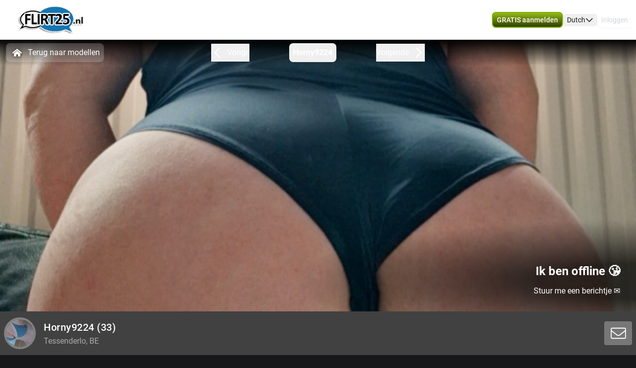

--- FILE ---
content_type: text/html; charset=utf-8
request_url: https://www.flirt25.nl/profile/horny9224
body_size: 15933
content:
<!doctype html>
<html data-n-head-ssr lang="nl" class="env-prod" data-n-head="%7B%22lang%22:%7B%22ssr%22:%22nl%22%7D,%22class%22:%7B%22ssr%22:%22env-prod%22%7D%7D">
  <head >
    <meta data-n-head="ssr" name="RATING" content="RTA-5042-1996-1400-1577-RTA"><meta data-n-head="ssr" name="rating" content="adult"><meta data-n-head="ssr" data-hid="charset" charset="utf-8"><meta data-n-head="ssr" data-hid="viewport" name="viewport" content="width=device-width, initial-scale=1"><meta data-n-head="ssr" data-hid="mobile-web-app-capable" name="mobile-web-app-capable" content="yes"><meta data-n-head="ssr" data-hid="apple-mobile-web-app-title" name="apple-mobile-web-app-title" content="phoenix-templating"><meta data-n-head="ssr" data-hid="theme-color" name="theme-color" content="#333333"><meta data-n-head="ssr" data-hid="og:type" name="og:type" property="og:type" content="website"><meta data-n-head="ssr" data-hid="i18n-og" property="og:locale" content="nl_NL"><meta data-n-head="ssr" data-hid="i18n-og-alt-en-US" property="og:locale:alternate" content="en_US"><meta data-n-head="ssr" data-hid="og:title" name="og:title" content="Lekker webcammen met Horny9224 kom je spelen - www.flirt25.nl"><meta data-n-head="ssr" data-hid="og:logo" name="og:logo" content="https://cdn.streace.io/logo/logo-flirt25.png"><meta data-n-head="ssr" data-hid="og:image" name="og:image" content="https://cdn.streace.io/logo/logo-flirt25.png"><meta data-n-head="ssr" data-hid="og:site_name" name="og:site_name" content="www.flirt25.nl"><meta data-n-head="ssr" data-hid="referrer" name="referrer" content="always"><meta data-n-head="ssr" data-hid="X-UA-Compatible" http-equiv="X-UA-Compatible" content="IE=edge,chrome=1"><meta data-n-head="ssr" data-hid="format-detection" name="format-detection" content="telephone=no"><meta data-n-head="ssr" data-hid="robots" name="robots" content="index, follow, noodp"><meta data-n-head="ssr" data-hid="description" name="description" content="Kom Webcamsex hebben met Horny9224 op www.flirt25.nl ! Ontdek onze sexy modellen en geniet samen! XXX Horny9224"><meta data-n-head="ssr" data-hid="keywords" name="keywords" content="flirt25, webcamsex, sexchat, free chat"><meta data-n-head="ssr" name="viewport" content="width=device-width, initial-scale=1, maximum-scale=1, user-scalable=no"><title>Lekker webcammen met Horny9224 kom je spelen - www.flirt25.nl</title><link data-n-head="ssr" rel="preconnect" href="https://api.wseengine.com/" crossorigin="true"><link data-n-head="ssr" rel="preconnect" href="https://member.wseengine.com/" crossorigin="true"><link data-n-head="ssr" rel="preconnect" href="https://api.wseengine.com/" crossorigin="true"><link data-n-head="ssr" rel="preconnect" href="https://chat.wseengine.com/" crossorigin="true"><link data-n-head="ssr" rel="preload" href="/style.vars.css" as="style" onload="this.onload=null;this.rel=&quot;stylesheet&quot;"><link data-n-head="ssr" rel="manifest" href="/_nuxt/manifest.4b658469.json"><link data-n-head="ssr" rel="manifest" href="/_nuxt/manifest.3545c5ad.json" data-hid="manifest"><link data-n-head="ssr" data-hid="i18n-alt-en" rel="alternate" href="https://www.flirt25.nl/en/profile/horny9224" hreflang="en"><link data-n-head="ssr" data-hid="i18n-alt-en-US" rel="alternate" href="https://www.flirt25.nl/en/profile/horny9224" hreflang="en-US"><link data-n-head="ssr" data-hid="i18n-alt-nl" rel="alternate" href="https://www.flirt25.nl/profile/horny9224" hreflang="nl"><link data-n-head="ssr" data-hid="i18n-alt-nl-NL" rel="alternate" href="https://www.flirt25.nl/profile/horny9224" hreflang="nl-NL"><link data-n-head="ssr" data-hid="i18n-xd" rel="alternate" href="https://www.flirt25.nl/profile/horny9224" hreflang="x-default"><link data-n-head="ssr" rel="icon" type="image/png" href="/theme/icon.png"><link data-n-head="ssr" data-hid="i18n-can" rel="canonical" href="https://www.flirt25.nl/profile/horny9224"><script data-n-head="ssr" data-hid="gtm-script">if(!window._gtm_init){window._gtm_init=1;(function(w,n,d,m,e,p){w[d]=(w[d]==1||n[d]=='yes'||n[d]==1||n[m]==1||(w[e]&&w[e][p]&&w[e][p]()))?1:0})(window,navigator,'doNotTrack','msDoNotTrack','external','msTrackingProtectionEnabled');(function(w,d,s,l,x,y){w[x]={};w._gtm_inject=function(i){if(w.doNotTrack||w[x][i])return;w[x][i]=1;w[l]=w[l]||[];w[l].push({'gtm.start':new Date().getTime(),event:'gtm.js'});var f=d.getElementsByTagName(s)[0],j=d.createElement(s);j.async=true;j.src='https://www.googletagmanager.com/gtm.js?id='+i;f.parentNode.insertBefore(j,f);}})(window,document,'script','dataLayer','_gtm_ids','_gtm_inject')}</script><script data-n-head="ssr" type="application/ld+json">{"@context":"https://schema.org/","@type":"ProfilePage","headline":"Lekker webcammen met Horny9224 kom je spelen - www.flirt25.nl","description":"Flirt25.nl met hete chats en coole webcamsex profielen","mainEntity":{"@type":"Person","name":"Horny9224","age":33,"gender":"female","image":"https://snapshots.wseengine.com/snapshots/27487/1717585095329/snapshot.jpeg","description":"Hi there ! I&#x27;m Angelika and I love to play with an eager playmate. I truly enjoy being a Dom, talking about taboo fantasies &amp; roleplaying. Always in the mood for sex, so allow me to fulfill your most secretive fantasies..","rating":8,"homeLocation":"Tessenderlo, BE","availability":"Online","knowsLanguage":["nl","en"]}}</script><link rel="preload" href="/_nuxt/adce36c.js" as="script"><link rel="preload" href="/_nuxt/css/0eb4ff1.css" as="style"><link rel="preload" href="/_nuxt/628a4c0.js" as="script"><link rel="preload" href="/_nuxt/css/167e2ba.css" as="style"><link rel="preload" href="/_nuxt/2a7e4b2.js" as="script"><link rel="preload" href="/_nuxt/css/7a75202.css" as="style"><link rel="preload" href="/_nuxt/a14cf37.js" as="script"><link rel="preload" href="/_nuxt/fonts/Poppins-Bold.72eea25.woff2" as="font" type="font/woff2" crossorigin><link rel="preload" href="/_nuxt/fonts/Inter-Bold.b5811f6.woff2" as="font" type="font/woff2" crossorigin><link rel="preload" href="/_nuxt/fonts/Inter-Medium.7d323ff.woff2" as="font" type="font/woff2" crossorigin><link rel="preload" href="/_nuxt/fonts/Roboto-Light.ef7c663.woff2" as="font" type="font/woff2" crossorigin><link rel="preload" href="/_nuxt/fonts/Roboto.479970f.woff2" as="font" type="font/woff2" crossorigin><link rel="preload" href="/_nuxt/fonts/Roboto-Medium.020c97d.woff2" as="font" type="font/woff2" crossorigin><link rel="preload" href="/_nuxt/fonts/Roboto-Bold.2735a3a.woff2" as="font" type="font/woff2" crossorigin><link rel="preload" href="/_nuxt/fonts/Roboto-Black.9b3766e.woff2" as="font" type="font/woff2" crossorigin><link rel="preload" href="/_nuxt/css/6b9f1b4.css" as="style"><link rel="preload" href="/_nuxt/3ff1768.js" as="script"><link rel="preload" href="/_nuxt/css/112b2d9.css" as="style"><link rel="preload" href="/_nuxt/08057da.js" as="script"><link rel="preload" href="/_nuxt/css/a4080d3.css" as="style"><link rel="preload" href="/_nuxt/153e217.js" as="script"><link rel="preload" href="/_nuxt/css/cdd2b7b.css" as="style"><link rel="preload" href="/_nuxt/3c686b5.js" as="script"><link rel="preload" href="/_nuxt/css/537ff9c.css" as="style"><link rel="preload" href="/_nuxt/702fdab.js" as="script"><link rel="preload" href="/_nuxt/css/870f1aa.css" as="style"><link rel="preload" href="/_nuxt/9df5144.js" as="script"><link rel="preload" href="/_nuxt/css/15cb1b9.css" as="style"><link rel="preload" href="/_nuxt/de9c1c8.js" as="script"><link rel="stylesheet" href="/_nuxt/css/0eb4ff1.css"><link rel="stylesheet" href="/_nuxt/css/167e2ba.css"><link rel="stylesheet" href="/_nuxt/css/7a75202.css"><link rel="stylesheet" href="/_nuxt/css/6b9f1b4.css"><link rel="stylesheet" href="/_nuxt/css/112b2d9.css"><link rel="stylesheet" href="/_nuxt/css/a4080d3.css"><link rel="stylesheet" href="/_nuxt/css/cdd2b7b.css"><link rel="stylesheet" href="/_nuxt/css/537ff9c.css"><link rel="stylesheet" href="/_nuxt/css/870f1aa.css"><link rel="stylesheet" href="/_nuxt/css/15cb1b9.css">
  </head>
  <body >
    <noscript data-n-head="ssr" data-hid="gtm-noscript" data-pbody="true"></noscript><div data-server-rendered="true" id="__nuxt"><div id="__layout"><div id="app" class="pLo_PR default-theme" data-v-6237a7b0><header id="mainHeader" class="pCp_MH mh--hnbi" style="background-image:none;" data-v-7f5e4aa0 data-v-7f5e4aa0 data-v-6237a7b0><!----> <div class="pCp_MH_con" data-v-7f5e4aa0><div class="pCp_L pCp_MH_logo--ienv" data-v-3f98770f data-v-7f5e4aa0><!----></div> <div class="pCp_L pCp_MH_logo--fenv" style="height:60px;" data-v-3f98770f data-v-7f5e4aa0><!----></div> <div class="pCp_MH_nav" data-v-7f5e4aa0><span data-v-7f5e4aa0><button type="button" class="pUi_btn pUi_btn-sec pCp_MH_regBtn" data-v-7f5e4aa0><span class="reg-btn_txt" data-v-7f5e4aa0>GRATIS aanmelden</span></button></span> <div class="pCp_LN pUi_show-lg" data-v-b954cf74 data-v-7f5e4aa0><button role="button" class="pUi_btn pCp_LN_btn" data-v-b954cf74><span data-v-b954cf74>Dutch</span> <svg xmlns="http://www.w3.org/2000/svg" viewBox="0 0 512 512" class="pUk_SI pCp_LN_ico pUi_txt-w width--xs height--xs" data-v-2cc2393e data-v-b954cf74></svg></button> <!----></div> <span class="pUi_show-lg" data-v-7f5e4aa0><button type="button" class="pUk_Btn uk-btn--s3 uk-btn_rnd uk-btn_jc pCp_MH_loginBtn" data-v-48b55df1 data-v-7f5e4aa0>
              Inloggen
            </button></span> <button type="button" class="pCp_MH_hbBtn" data-v-7f5e4aa0><svg xmlns="http://www.w3.org/2000/svg" viewBox="0 0 512 512" class="pUk_SI pUi_txt-w width--sm height--sm" data-v-2cc2393e data-v-7f5e4aa0></svg></button></div> <!----></div> <!----></header> <div class="pCp_mAD" style="display:none;" data-v-1a57dfd4 data-v-6237a7b0><div class="pCp_mAD_mask mask" data-v-1a57dfd4></div> <!----></div> <div data-v-6237a7b0><!----> <!----></div> <main class="pLo_PR_con" data-v-6237a7b0><div data-fetch-key="data-v-73d9b9a0:0" class="pPg_mod" data-v-73d9b9a0 data-v-6237a7b0><div class="mod_sec1" data-v-73d9b9a0><div class="sec1_heroWp" data-v-73d9b9a0><div data-v-73d9b9a0><div class="modelNavWrap lg:tw-flex" data-v-0809e4cd data-v-0809e4cd><div class="navWrap" data-v-0809e4cd><button class="backCls" data-v-0809e4cd><svg xmlns="http://www.w3.org/2000/svg" viewBox="0 0 512 512" class="pUk_SI tw-mr-2 tw-text-white tw-w-7 tw-h-7" data-v-2cc2393e data-v-0809e4cd></svg>
        Terug naar modellen
      </button> <div class="navBar" data-v-0809e4cd><button active="true" class="navItem appCls" data-v-0809e4cd><!----> <div class="navText" data-v-0809e4cd>
            Horny9224
          </div> <!----></button></div></div></div> <div data-v-b3eb9c5e><div class="pCp_HR" data-v-b3eb9c5e><!----> <div class="pCp_HR_main" data-v-b3eb9c5e><div class="pCp_HR_bg" data-v-b3eb9c5e><!----> <!----> <div class="pCp_HR_vol" data-v-b3eb9c5e><div class="pCp_HR_olw" data-v-b3eb9c5e><!----></div></div> <!----></div></div></div></div></div> <div data-v-5e2beb65 data-v-73d9b9a0><div class="pCp_sCTA_sticky 2xl:!tw-left-auto 2xl:!tw-max-w-screen-2xl pCp_sCTA_sticky--desktop" data-v-5e2beb65><div class="pCp_sCTA_content" data-v-5e2beb65><div class="pCp_sCTA_profile-wrap" data-v-30864cb0 data-v-5e2beb65><div class="pCp_sCTA_avatar-wrap" data-v-30864cb0><div data-v-93b4497c data-v-30864cb0><div class="teaserAvatar tw-h-22.5 tw-w-22.5 tw-rounded-full tw-bg-cover tw-bg-center" data-v-93b4497c></div></div></div> <div class="pCp_sCTA_info-wrap" data-v-30864cb0><div class="pCp_sCTA_info" data-v-30864cb0><h1 class="pCp_sCTA_title" data-v-30864cb0>
        Horny9224<span data-v-30864cb0> (33)</span></h1> <div class="pCp_sCTA_city" data-v-30864cb0>
        Tessenderlo, BE
      </div></div></div></div> <div class="pCp_sCTA_actions" data-v-5e2beb65><!----></div></div></div> <!----></div></div></div> <div class="tw-relative tw-w-full tw-max-w-screen-2xl lg:tw-mt-4 lg:tw-px-0" data-v-73d9b9a0><div id="info" class="scrollTo tw-absolute tw-top-[-7rem]"></div> <div class="tw-mb-4 tw-grid tw-grid-cols-12 md:tw-gap-3 lg:tw-mb-20 lg:tw-gap-2 lg:tw-pt-0"><div class="lg:tw-sticky lg:tw-top-16 tw-col-span-12 tw-mb-2 lg:tw-col-span-3" data-v-b965c1ca><div class="tw-relative tw-w-full tw-rounded-t tw-bg-custom5-s36 tw-p-4" data-v-b965c1ca><!----> <section class="tw-mb-4 tw-mt-4 tw-w-full tw-rounded tw-text-base lg:tw-mb-2" data-v-b965c1ca><div data-v-b965c1ca><div class="tw-break-words-nicely tw-text-custom5-s25" data-v-b965c1ca><p data-v-b965c1ca>Hi there ! I'm Angelika and I love to play with an eager playmate. I truly enjoy being a Dom, talking about taboo fantasies &amp; roleplaying. Always in the mood for sex, so allow me to fulfill your most secretive fantasies..</p></div></div></section> <div class="tw-relative tw-flex tw-flex-col tw-items-center tw-rounded tw-bg-custom5-s36 lg:tw-mt-2" data-v-ffa59b08 data-v-b965c1ca><div class="infoSection" data-v-ffa59b08><div class="tw-grid tw-w-full tw-grid-cols-6 tw-gap-4 tw-text-sm" data-v-ffa59b08><div class="tw-col-span-6 lg:tw-col-span-6" data-v-ffa59b08><div class="grid-row" data-v-ffa59b08><div class="tw-text-white" data-v-ffa59b08>Stad</div> <div class="infoItem tw-break-words-nicely tw-text-right tw-text-custom5-s25" data-v-ffa59b08>
            Tessenderlo, BE
          </div> <!----></div><div class="grid-row" data-v-ffa59b08><div class="tw-text-white" data-v-ffa59b08>Talen</div> <!----> <div class="infoItem tw-break-words-nicely tw-text-right tw-text-custom5-s25" data-v-ffa59b08><span class="tw-inline-block" data-v-ffa59b08>Nederlands, </span><span class="tw-inline-block" data-v-ffa59b08>Engels</span></div></div><div class="grid-row" data-v-ffa59b08><div class="tw-text-white" data-v-ffa59b08>Oogkleur</div> <div class="infoItem tw-break-words-nicely tw-text-right tw-text-custom5-s25" data-v-ffa59b08>
            Groen
          </div> <!----></div><div class="grid-row" data-v-ffa59b08><div class="tw-text-white" data-v-ffa59b08>Haarkleur</div> <div class="infoItem tw-break-words-nicely tw-text-right tw-text-custom5-s25" data-v-ffa59b08>
            Donkerblond
          </div> <!----></div><div class="grid-row" data-v-ffa59b08><div class="tw-text-white" data-v-ffa59b08>Lichaamsbouw</div> <div class="infoItem tw-break-words-nicely tw-text-right tw-text-custom5-s25" data-v-ffa59b08>
            Curvy
          </div> <!----></div><div class="grid-row" data-v-ffa59b08><div class="tw-text-white" data-v-ffa59b08>Cup maat</div> <div class="infoItem tw-break-words-nicely tw-text-right tw-text-custom5-s25" data-v-ffa59b08>
            Cup D
          </div> <!----></div><div class="grid-row" data-v-ffa59b08><div class="tw-text-white" data-v-ffa59b08>Schaamhaar</div> <div class="infoItem tw-break-words-nicely tw-text-right tw-text-custom5-s25" data-v-ffa59b08>
            Nee
          </div> <!----></div><div class="grid-row" data-v-ffa59b08><div class="tw-text-white" data-v-ffa59b08>Seksuele voorkeur</div> <div class="infoItem tw-break-words-nicely tw-text-right tw-text-custom5-s25" data-v-ffa59b08>
            Hetero
          </div> <!----></div><div class="grid-row" data-v-ffa59b08><div class="tw-text-white" data-v-ffa59b08>Relatie</div> <div class="infoItem tw-break-words-nicely tw-text-right tw-text-custom5-s25" data-v-ffa59b08>
            Nee
          </div> <!----></div><div class="grid-row" data-v-ffa59b08><div class="tw-text-white" data-v-ffa59b08>Etniciteit</div> <div class="infoItem tw-break-words-nicely tw-text-right tw-text-custom5-s25" data-v-ffa59b08>
            Blank
          </div> <!----></div><div class="grid-row" data-v-ffa59b08><div class="tw-text-white" data-v-ffa59b08>Piercings</div> <div class="infoItem tw-break-words-nicely tw-text-right tw-text-custom5-s25" data-v-ffa59b08>
            Ja
          </div> <!----></div><div class="grid-row" data-v-ffa59b08><div class="tw-text-white" data-v-ffa59b08>Tattoo's</div> <div class="infoItem tw-break-words-nicely tw-text-right tw-text-custom5-s25" data-v-ffa59b08>
            Ja
          </div> <!----></div><div class="grid-row" data-v-ffa59b08><div class="tw-text-white" data-v-ffa59b08>Shows</div> <!----> <div class="infoItem tw-break-words-nicely tw-text-right tw-text-custom5-s25" data-v-ffa59b08><span class="tw-inline-block" data-v-ffa59b08>Pijpen, </span><span class="tw-inline-block" data-v-ffa59b08>Anaal, </span><span class="tw-inline-block" data-v-ffa59b08>Squirten, </span><span class="tw-inline-block" data-v-ffa59b08>Masturberen, </span><span class="tw-inline-block" data-v-ffa59b08>Tieten neuken, </span><span class="tw-inline-block" data-v-ffa59b08>Vuile praat, </span><span class="tw-inline-block" data-v-ffa59b08>Luisteren, </span><span class="tw-inline-block" data-v-ffa59b08>Voorbinddildo, </span><span class="tw-inline-block" data-v-ffa59b08>Manicuur, </span><span class="tw-inline-block" data-v-ffa59b08>Panty, </span><span class="tw-inline-block" data-v-ffa59b08>Gamen, </span><span class="tw-inline-block" data-v-ffa59b08>Toys</span></div></div></div></div></div></div></div> <div class="tw-mb-2 tw-rounded-b tw-bg-custom5-s36 tw-p-4" data-v-b965c1ca><div class="pUi_btn pUi_btn-sec tw-relative tw-col-span-2 tw-flex tw-h-full tw-w-full tw-justify-center tw-gap-2 tw-justify-self-end !tw-rounded-lg !tw-border-custom5-s6 tw-px-2 tw-py-1.5 !tw-font-medium !tw-text-white lg:tw-col-span-3 lg:!tw-border-none lg:!tw-border-custom5-s6 lg:tw-py-0.5 hover:lg:!tw-border-white" data-v-b965c1ca><span class="lg:tw-hidden" data-v-b965c1ca>Bekijk minder</span> <svg xmlns="http://www.w3.org/2000/svg" viewBox="0 0 512 512" class="pUk_SI tw-text-white tw-w-5 tw-h-5 width--xs height--xs" data-v-2cc2393e data-v-b965c1ca></svg></div></div></div> <div id="media" class="scrollTo tw-col-span-12 lg:tw-col-span-9"><div class="tw-flex tw-w-full tw-flex-col tw-rounded"><!----></div> <div class="tw-flex tw-w-full tw-flex-col tw-rounded"><div class="tw-bg-custom5-s36" data-v-b88d0d60><!----> <div class="tw-flex tw-flex-col tw-items-center" data-v-b88d0d60><section class="infoSection media tw-flex tw-items-center tw-justify-center" data-v-b88d0d60><div class="tw-grid tw-w-full tw-grid-cols-2 tw-gap-2 tw-px-4 tw-py-3 md:tw-grid-cols-2 lg:tw-grid-cols-3 lg:tw-p-4" data-v-b88d0d60><!----></div></section> <div class="tw-grid tw-w-full tw-px-4 tw-pb-4 tw-gap-1 tw-grid-cols-3" data-v-166dd88c data-v-b88d0d60><div class="tw-model-card tw-relative" data-v-166dd88c><div class="tw-absolute tw-left-0 tw-top-0 tw-h-full tw-w-full tw-overflow-hidden tw-bg-custom5-s0" data-v-166dd88c><div class="tw tw-absolute tw-right-1.5 tw-top-1.5 tw-h-4 tw-w-6 tw-rounded tw-bg-shades-white-o10"></div> <div class="tw-absolute tw-bottom-2 tw-right-1.5 tw-h-4 tw-w-4.5 tw-rounded tw-bg-shades-white-o10"></div> <div class="tw-absolute tw-bottom-2 tw-left-1.5 tw-h-4 tw-w-24 tw-rounded tw-bg-shades-white-o10 tw-skeleton-loader-card"></div></div></div><div class="tw-model-card tw-relative" data-v-166dd88c><div class="tw-absolute tw-left-0 tw-top-0 tw-h-full tw-w-full tw-overflow-hidden tw-bg-custom5-s0" data-v-166dd88c><div class="tw tw-absolute tw-right-1.5 tw-top-1.5 tw-h-4 tw-w-6 tw-rounded tw-bg-shades-white-o10"></div> <div class="tw-absolute tw-bottom-2 tw-right-1.5 tw-h-4 tw-w-4.5 tw-rounded tw-bg-shades-white-o10"></div> <div class="tw-absolute tw-bottom-2 tw-left-1.5 tw-h-4 tw-w-24 tw-rounded tw-bg-shades-white-o10 tw-skeleton-loader-card"></div></div></div><div class="tw-model-card tw-relative" data-v-166dd88c><div class="tw-absolute tw-left-0 tw-top-0 tw-h-full tw-w-full tw-overflow-hidden tw-bg-custom5-s0" data-v-166dd88c><div class="tw tw-absolute tw-right-1.5 tw-top-1.5 tw-h-4 tw-w-6 tw-rounded tw-bg-shades-white-o10"></div> <div class="tw-absolute tw-bottom-2 tw-right-1.5 tw-h-4 tw-w-4.5 tw-rounded tw-bg-shades-white-o10"></div> <div class="tw-absolute tw-bottom-2 tw-left-1.5 tw-h-4 tw-w-24 tw-rounded tw-bg-shades-white-o10 tw-skeleton-loader-card"></div></div></div><div class="tw-model-card tw-relative" data-v-166dd88c><div class="tw-absolute tw-left-0 tw-top-0 tw-h-full tw-w-full tw-overflow-hidden tw-bg-custom5-s0" data-v-166dd88c><div class="tw tw-absolute tw-right-1.5 tw-top-1.5 tw-h-4 tw-w-6 tw-rounded tw-bg-shades-white-o10"></div> <div class="tw-absolute tw-bottom-2 tw-right-1.5 tw-h-4 tw-w-4.5 tw-rounded tw-bg-shades-white-o10"></div> <div class="tw-absolute tw-bottom-2 tw-left-1.5 tw-h-4 tw-w-24 tw-rounded tw-bg-shades-white-o10 tw-skeleton-loader-card"></div></div></div><div class="tw-model-card tw-relative" data-v-166dd88c><div class="tw-absolute tw-left-0 tw-top-0 tw-h-full tw-w-full tw-overflow-hidden tw-bg-custom5-s0" data-v-166dd88c><div class="tw tw-absolute tw-right-1.5 tw-top-1.5 tw-h-4 tw-w-6 tw-rounded tw-bg-shades-white-o10"></div> <div class="tw-absolute tw-bottom-2 tw-right-1.5 tw-h-4 tw-w-4.5 tw-rounded tw-bg-shades-white-o10"></div> <div class="tw-absolute tw-bottom-2 tw-left-1.5 tw-h-4 tw-w-24 tw-rounded tw-bg-shades-white-o10 tw-skeleton-loader-card"></div></div></div><div class="tw-model-card tw-relative" data-v-166dd88c><div class="tw-absolute tw-left-0 tw-top-0 tw-h-full tw-w-full tw-overflow-hidden tw-bg-custom5-s0" data-v-166dd88c><div class="tw tw-absolute tw-right-1.5 tw-top-1.5 tw-h-4 tw-w-6 tw-rounded tw-bg-shades-white-o10"></div> <div class="tw-absolute tw-bottom-2 tw-right-1.5 tw-h-4 tw-w-4.5 tw-rounded tw-bg-shades-white-o10"></div> <div class="tw-absolute tw-bottom-2 tw-left-1.5 tw-h-4 tw-w-24 tw-rounded tw-bg-shades-white-o10 tw-skeleton-loader-card"></div></div></div></div></div></div></div></div></div></div> <section id="suggestions" class="mod_sec2" data-v-73d9b9a0><div class="tw-w-full" data-v-73d9b9a0><div class="tw-w-full"><p class="more-online">
      Méér Online Modellen
    </p> <div class="grid-container tw-gap-1"><div class="pCp_tT" data-v-1bd19cee><a href="/profile/Leylax" class="pCp_tT_lnk" data-v-1bd19cee><figure class="pCp_tT_med med--sf med--ios" data-v-1bd19cee><img src="https://snapshots.wseengine.com/240x180/snapshots/37032/1768148439710/snapshot.jpeg" width="240" height="180" alt="Kom kijken Leylax" loading="lazy" class="pCp_tT_img" data-v-1bd19cee> <!----> <!----> <figcaption normalized-rating="4999" languages="" class="pCp_tT_inf pCp_tdSF" data-v-7784125c data-v-1bd19cee><div class="pCp_tdcTH" data-v-40633a46 data-v-7784125c><div class="pCp_tdcTH_con" data-v-40633a46><!----> <!----> <!----></div></div> <div class="pCp_tdcTF" data-v-4176d66a data-v-7784125c><div class="pCp_tdcTOS tos--a" data-v-0f105d2e data-v-4176d66a></div> <p title="Leylax" class="pCp_tdcTF_name" data-v-4176d66a><span data-v-4176d66a>Leylax</span></p> <span class="pCp_tdcTF_lang" data-v-4176d66a>nl</span></div> <!----></figcaption></figure></a> <div class="pCp_cFB pCp_tT_fav tw-inline-flex" data-v-7f076b86 data-v-1bd19cee><button type="button" aria-label="add/remove to favorite" class="pCp_cFB_btn" data-v-7f076b86><svg xmlns="http://www.w3.org/2000/svg" viewBox="0 0 512 512" class="pUk_SI pUi_txt-w fav--size" data-v-2cc2393e data-v-7f076b86></svg></button> <!----></div></div><div class="pCp_tT" data-v-1bd19cee><a href="/profile/sexydiva18" class="pCp_tT_lnk" data-v-1bd19cee><figure class="pCp_tT_med med--sf med--ios" data-v-1bd19cee><img src="https://snapshots.wseengine.com/240x180/snapshots/9704/1736955464408/snapshot.jpeg" width="240" height="180" alt="Kom kijken Sexydiva18" loading="lazy" class="pCp_tT_img" data-v-1bd19cee> <!----> <!----> <figcaption normalized-rating="5" languages="" class="pCp_tT_inf pCp_tdSF" data-v-7784125c data-v-1bd19cee><div class="pCp_tdcTH" data-v-40633a46 data-v-7784125c><div class="pCp_tdcTH_con" data-v-40633a46><!----> <!----> <!----></div></div> <div class="pCp_tdcTF" data-v-4176d66a data-v-7784125c><div class="pCp_tdcTOS tos--a" data-v-0f105d2e data-v-4176d66a></div> <p title="Sexydiva18" class="pCp_tdcTF_name" data-v-4176d66a><span data-v-4176d66a>Sexydiva18</span></p> <span class="pCp_tdcTF_lang" data-v-4176d66a>nl</span></div> <!----></figcaption></figure></a> <div class="pCp_cFB pCp_tT_fav tw-inline-flex" data-v-7f076b86 data-v-1bd19cee><button type="button" aria-label="add/remove to favorite" class="pCp_cFB_btn" data-v-7f076b86><svg xmlns="http://www.w3.org/2000/svg" viewBox="0 0 512 512" class="pUk_SI pUi_txt-w fav--size" data-v-2cc2393e data-v-7f076b86></svg></button> <!----></div></div><div class="pCp_tT" data-v-1bd19cee><a href="/profile/BoLife" class="pCp_tT_lnk" data-v-1bd19cee><figure class="pCp_tT_med med--sf med--ios" data-v-1bd19cee><img src="https://snapshots.wseengine.com/240x180/snapshots/29568/1716670905984/snapshot.jpeg" width="240" height="180" alt="Kom kijken BoLife" loading="lazy" class="pCp_tT_img" data-v-1bd19cee> <!----> <!----> <figcaption normalized-rating="5" languages="" class="pCp_tT_inf pCp_tdSF" data-v-7784125c data-v-1bd19cee><div class="pCp_tdcTH" data-v-40633a46 data-v-7784125c><div class="pCp_tdcTH_con" data-v-40633a46><div class="pCp_tdcTH_wrp" data-v-40633a46><svg xmlns="http://www.w3.org/2000/svg" viewBox="0 0 512 512" class="pUk_SI pUi_txt-w width--xl height--xl" data-v-2cc2393e data-v-40633a46></svg></div> <!----> <!----></div></div> <div class="pCp_tdcTF" data-v-4176d66a data-v-7784125c><div class="pCp_tdcTOS tos--a" data-v-0f105d2e data-v-4176d66a></div> <p title="BoLife" class="pCp_tdcTF_name" data-v-4176d66a><span data-v-4176d66a>BoLife</span></p> <span class="pCp_tdcTF_lang" data-v-4176d66a>nl</span></div> <!----></figcaption></figure></a> <div class="pCp_cFB pCp_tT_fav tw-inline-flex" data-v-7f076b86 data-v-1bd19cee><button type="button" aria-label="add/remove to favorite" class="pCp_cFB_btn" data-v-7f076b86><svg xmlns="http://www.w3.org/2000/svg" viewBox="0 0 512 512" class="pUk_SI pUi_txt-w fav--size" data-v-2cc2393e data-v-7f076b86></svg></button> <!----></div></div><div class="pCp_tT" data-v-1bd19cee><a href="/profile/Exotic-Hailey" class="pCp_tT_lnk" data-v-1bd19cee><figure class="pCp_tT_med med--sf med--ios" data-v-1bd19cee><img src="https://snapshots.wseengine.com/240x180/snapshots/32780/1768744282591/snapshot.jpeg" width="240" height="180" alt="Kom kijken Exotic-Hailey" loading="lazy" class="pCp_tT_img" data-v-1bd19cee> <!----> <!----> <figcaption normalized-rating="5" languages="" class="pCp_tT_inf pCp_tdSF" data-v-7784125c data-v-1bd19cee><div class="pCp_tdcTH" data-v-40633a46 data-v-7784125c><div class="pCp_tdcTH_con" data-v-40633a46><div class="pCp_tdcTH_wrp" data-v-40633a46><svg xmlns="http://www.w3.org/2000/svg" viewBox="0 0 512 512" class="pUk_SI pUi_txt-w width--xl height--xl" data-v-2cc2393e data-v-40633a46></svg></div> <!----> <!----></div></div> <div class="pCp_tdcTF" data-v-4176d66a data-v-7784125c><div class="pCp_tdcTOS tos--a" data-v-0f105d2e data-v-4176d66a></div> <p title="Exotic-Hailey" class="pCp_tdcTF_name" data-v-4176d66a><span data-v-4176d66a>Exotic-Hailey</span></p> <span class="pCp_tdcTF_lang" data-v-4176d66a>nl</span></div> <!----></figcaption></figure></a> <div class="pCp_cFB pCp_tT_fav tw-inline-flex" data-v-7f076b86 data-v-1bd19cee><button type="button" aria-label="add/remove to favorite" class="pCp_cFB_btn" data-v-7f076b86><svg xmlns="http://www.w3.org/2000/svg" viewBox="0 0 512 512" class="pUk_SI pUi_txt-w fav--size" data-v-2cc2393e data-v-7f076b86></svg></button> <!----></div></div><div class="pCp_tT" data-v-1bd19cee><a href="/profile/StouteKarin" class="pCp_tT_lnk" data-v-1bd19cee><figure class="pCp_tT_med med--sf med--ios" data-v-1bd19cee><img src="https://snapshots.wseengine.com/240x180/snapshots/39552/1768478618426/snapshot.jpeg" width="240" height="180" alt="Kom kijken StouteKarin" loading="lazy" class="pCp_tT_img" data-v-1bd19cee> <!----> <!----> <figcaption normalized-rating="5" languages="" class="pCp_tT_inf pCp_tdSF" data-v-7784125c data-v-1bd19cee><div class="pCp_tdcTH" data-v-40633a46 data-v-7784125c><div class="pCp_tdcTH_con" data-v-40633a46><!----> <!----> <!----></div></div> <div class="pCp_tdcTF" data-v-4176d66a data-v-7784125c><div class="pCp_tdcTOS tos--a" data-v-0f105d2e data-v-4176d66a></div> <p title="StouteKarin" class="pCp_tdcTF_name" data-v-4176d66a><span data-v-4176d66a>StouteKarin</span></p> <span class="pCp_tdcTF_lang" data-v-4176d66a>nl</span></div> <!----></figcaption></figure></a> <div class="pCp_cFB pCp_tT_fav tw-inline-flex" data-v-7f076b86 data-v-1bd19cee><button type="button" aria-label="add/remove to favorite" class="pCp_cFB_btn" data-v-7f076b86><svg xmlns="http://www.w3.org/2000/svg" viewBox="0 0 512 512" class="pUk_SI pUi_txt-w fav--size" data-v-2cc2393e data-v-7f076b86></svg></button> <!----></div></div><div class="pCp_tT" data-v-1bd19cee><a href="/profile/anja45" class="pCp_tT_lnk" data-v-1bd19cee><figure class="pCp_tT_med med--sf med--ios" data-v-1bd19cee><img src="https://snapshots.wseengine.com/240x180/snapshots/229/1678232585716/snapshot.jpeg" width="240" height="180" alt="Kom kijken Anja45" loading="lazy" class="pCp_tT_img" data-v-1bd19cee> <!----> <!----> <figcaption normalized-rating="5" languages="" class="pCp_tT_inf pCp_tdSF" data-v-7784125c data-v-1bd19cee><div class="pCp_tdcTH" data-v-40633a46 data-v-7784125c><div class="pCp_tdcTH_con" data-v-40633a46><!----> <!----> <div class="pCp_tdcTH_txt" data-v-40633a46>bezet</div></div></div> <div class="pCp_tdcTF" data-v-4176d66a data-v-7784125c><div class="pCp_tdcTOS tos--c" data-v-0f105d2e data-v-4176d66a></div> <p title="Anja45" class="pCp_tdcTF_name" data-v-4176d66a><span data-v-4176d66a>Anja45</span></p> <span class="pCp_tdcTF_lang" data-v-4176d66a>nl</span></div> <div class="pCp_tdcTO" data-v-7376d614 data-v-7784125c><svg xmlns="http://www.w3.org/2000/svg" viewBox="0 0 512 512" class="pUk_SI pUi_txt-w width--sm height--sm" data-v-2cc2393e data-v-7376d614></svg> <p data-v-7376d614>ben zo terug.<br> tot zo!</p> <!----></div></figcaption></figure></a> <div class="pCp_cFB pCp_tT_fav tw-inline-flex" data-v-7f076b86 data-v-1bd19cee><button type="button" aria-label="add/remove to favorite" class="pCp_cFB_btn" data-v-7f076b86><svg xmlns="http://www.w3.org/2000/svg" viewBox="0 0 512 512" class="pUk_SI pUi_txt-w fav--size" data-v-2cc2393e data-v-7f076b86></svg></button> <!----></div></div><div class="pCp_tT" data-v-1bd19cee><a href="/profile/beautynatash" class="pCp_tT_lnk" data-v-1bd19cee><figure class="pCp_tT_med med--sf med--ios" data-v-1bd19cee><img src="https://snapshots.wseengine.com/240x180/snapshots/24089/1686246292658/snapshot.jpeg" width="240" height="180" alt="Kom kijken Beautynatash" loading="lazy" class="pCp_tT_img" data-v-1bd19cee> <!----> <!----> <figcaption normalized-rating="5" languages="" class="pCp_tT_inf pCp_tdSF" data-v-7784125c data-v-1bd19cee><div class="pCp_tdcTH" data-v-40633a46 data-v-7784125c><div class="pCp_tdcTH_con" data-v-40633a46><div class="pCp_tdcTH_wrp" data-v-40633a46><svg xmlns="http://www.w3.org/2000/svg" viewBox="0 0 512 512" class="pUk_SI pUi_txt-w width--xl height--xl" data-v-2cc2393e data-v-40633a46></svg></div> <div class="pCp_tdcTH_peek" data-v-40633a46>Meekijken</div> <!----></div></div> <div class="pCp_tdcTF" data-v-4176d66a data-v-7784125c><div class="pCp_tdcTOS tos--a" data-v-0f105d2e data-v-4176d66a></div> <p title="Beautynatash" class="pCp_tdcTF_name" data-v-4176d66a><span data-v-4176d66a>Beautynatash</span></p> <span class="pCp_tdcTF_lang" data-v-4176d66a>nl</span></div> <div class="pCp_tdcTO" data-v-7376d614 data-v-7784125c><!----> <img src="/theme/crown.svg" alt="VIP" data-v-7376d614> <p data-v-7376d614>Ik zit in een VIP show</p></div></figcaption></figure></a> <div class="pCp_cFB pCp_tT_fav tw-inline-flex" data-v-7f076b86 data-v-1bd19cee><button type="button" aria-label="add/remove to favorite" class="pCp_cFB_btn" data-v-7f076b86><svg xmlns="http://www.w3.org/2000/svg" viewBox="0 0 512 512" class="pUk_SI pUi_txt-w fav--size" data-v-2cc2393e data-v-7f076b86></svg></button> <!----></div></div><div class="pCp_tT" data-v-1bd19cee><a href="/profile/sunnie" class="pCp_tT_lnk" data-v-1bd19cee><figure class="pCp_tT_med med--sf med--ios" data-v-1bd19cee><img src="https://snapshots.wseengine.com/240x180/snapshots/5683/1766085345716/snapshot.jpeg" width="240" height="180" alt="Kom kijken Sunnie" loading="lazy" class="pCp_tT_img" data-v-1bd19cee> <!----> <!----> <figcaption normalized-rating="4" languages="" class="pCp_tT_inf pCp_tdSF" data-v-7784125c data-v-1bd19cee><div class="pCp_tdcTH" data-v-40633a46 data-v-7784125c><div class="pCp_tdcTH_con" data-v-40633a46><div class="pCp_tdcTH_wrp" data-v-40633a46><svg xmlns="http://www.w3.org/2000/svg" viewBox="0 0 512 512" class="pUk_SI pUi_txt-w width--xl height--xl" data-v-2cc2393e data-v-40633a46></svg></div> <!----> <!----></div></div> <div class="pCp_tdcTF" data-v-4176d66a data-v-7784125c><div class="pCp_tdcTOS tos--a" data-v-0f105d2e data-v-4176d66a></div> <p title="Sunnie" class="pCp_tdcTF_name" data-v-4176d66a><span data-v-4176d66a>Sunnie</span></p> <span class="pCp_tdcTF_lang" data-v-4176d66a>nl</span></div> <!----></figcaption></figure></a> <div class="pCp_cFB pCp_tT_fav tw-inline-flex" data-v-7f076b86 data-v-1bd19cee><button type="button" aria-label="add/remove to favorite" class="pCp_cFB_btn" data-v-7f076b86><svg xmlns="http://www.w3.org/2000/svg" viewBox="0 0 512 512" class="pUk_SI pUi_txt-w fav--size" data-v-2cc2393e data-v-7f076b86></svg></button> <!----></div></div><div class="pCp_tT" data-v-1bd19cee><a href="/profile/rysalove" class="pCp_tT_lnk" data-v-1bd19cee><figure class="pCp_tT_med med--sf med--ios" data-v-1bd19cee><img src="https://snapshots.wseengine.com/240x180/snapshots/27573/1768488561748/snapshot.jpeg" width="240" height="180" alt="Kom kijken Rysalove" loading="lazy" class="pCp_tT_img" data-v-1bd19cee> <!----> <!----> <figcaption normalized-rating="4" languages="" class="pCp_tT_inf pCp_tdSF" data-v-7784125c data-v-1bd19cee><div class="pCp_tdcTH" data-v-40633a46 data-v-7784125c><div class="pCp_tdcTH_con" data-v-40633a46><!----> <!----> <!----></div></div> <div class="pCp_tdcTF" data-v-4176d66a data-v-7784125c><div class="pCp_tdcTOS tos--a" data-v-0f105d2e data-v-4176d66a></div> <p title="Rysalove" class="pCp_tdcTF_name" data-v-4176d66a><span data-v-4176d66a>Rysalove</span></p> <span class="pCp_tdcTF_lang" data-v-4176d66a>nl</span></div> <!----></figcaption></figure></a> <div class="pCp_cFB pCp_tT_fav tw-inline-flex" data-v-7f076b86 data-v-1bd19cee><button type="button" aria-label="add/remove to favorite" class="pCp_cFB_btn" data-v-7f076b86><svg xmlns="http://www.w3.org/2000/svg" viewBox="0 0 512 512" class="pUk_SI pUi_txt-w fav--size" data-v-2cc2393e data-v-7f076b86></svg></button> <!----></div></div><div class="pCp_tT" data-v-1bd19cee><a href="/profile/SexyAlida" class="pCp_tT_lnk" data-v-1bd19cee><figure class="pCp_tT_med med--sf med--ios" data-v-1bd19cee><img src="https://snapshots.wseengine.com/240x180/snapshots/46022/1769347764324/snapshot.jpeg" width="240" height="180" alt="Kom kijken SexyAlida" loading="lazy" class="pCp_tT_img" data-v-1bd19cee> <!----> <!----> <figcaption normalized-rating="4" languages="" class="pCp_tT_inf pCp_tdSF" data-v-7784125c data-v-1bd19cee><div class="pCp_tdcTH" data-v-40633a46 data-v-7784125c><div class="pCp_tdcTH_con" data-v-40633a46><div class="pCp_tdcTH_wrp" data-v-40633a46><svg xmlns="http://www.w3.org/2000/svg" viewBox="0 0 512 512" class="pUk_SI pUi_txt-w width--xl height--xl" data-v-2cc2393e data-v-40633a46></svg></div> <!----> <!----></div></div> <div class="pCp_tdcTF" data-v-4176d66a data-v-7784125c><div class="pCp_tdcTOS tos--a" data-v-0f105d2e data-v-4176d66a></div> <p title="SexyAlida" class="pCp_tdcTF_name" data-v-4176d66a><span data-v-4176d66a>SexyAlida</span></p> <span class="pCp_tdcTF_lang" data-v-4176d66a>nl</span></div> <!----></figcaption></figure></a> <div class="pCp_cFB pCp_tT_fav tw-inline-flex" data-v-7f076b86 data-v-1bd19cee><button type="button" aria-label="add/remove to favorite" class="pCp_cFB_btn" data-v-7f076b86><svg xmlns="http://www.w3.org/2000/svg" viewBox="0 0 512 512" class="pUk_SI pUi_txt-w fav--size" data-v-2cc2393e data-v-7f076b86></svg></button> <!----></div></div></div></div></div></section> <!----> <!----></div></main> <div class="pLo_PR_ftr-wrp" data-v-6237a7b0><footer class="pCp_cF pLo_PR_ftr" data-v-3cf10e53 data-v-6237a7b0><div class="pCp_cF_con con--pg" style="display:;" data-v-3cf10e53><div class="pCp_cF_cnt" data-v-3cf10e53><div class="pCp_cFC cf_center" data-v-3cf10e53><div class="pCp_cFC_con"><div class="pCp_cFC_cnt"><a href="/terms-conditions" rel="nofollow" class="pCp_cFC_url">
        Algemene voorwaarden
      </a> <a href="/privacy" rel="nofollow" class="pCp_cFC_url">
        Privacy verklaring
      </a> <a href="/cookies" rel="nofollow" class="pCp_cFC_url">
        Cookie verklaring
      </a> <a target="_blank" rel="nofollow" href="https://www.siriusmediabv.com/" class="pCp_cFC_url">
        Bedrijf
      </a> <a target="_blank" rel="nofollow" href="https://vpscash.com" class="pCp_cFC_url">
        Affiliate Programma
      </a> <a target="_blank" rel="nofollow" href="https://www.clubislive.com/?p=1504&amp;pi=typein_www.flirt25.nl&amp;ref=typein_www.flirt25.nl" class="pCp_cFC_url">
        Word Model
      </a></div></div> <div class="pCp_cFC_dis-con"><div class="pCp_cFC_dis-cnt"><div class="pCp_cFD" data-v-3d3c3cb9><p class="pCp_cFD_pgh" data-v-3d3c3cb9>
    © www.flirt25.nl 2026 Alle rechten voorbehouden.
  </p> <p class="pCp_cFD_pgh" data-v-3d3c3cb9>
    Alle modellen zijn 18 jaar of ouder. De minimumleeftijd voor deelname aan deze webcamdienst is 18 jaar. Personen onder de minimumleeftijd mogen geen gebruik maken van deze dienst. Bescherm minderjarigen tegen expliciete inhoud op internet met software zoals

    <a target="_blank" href="https://www.netnanny.com/" rel="nofollow" data-v-3d3c3cb9> Netnanny </a>

    of

    <a target="_blank" href="https://www.cybersitter.com/" rel="nofollow" data-v-3d3c3cb9> Cybersitter </a></p> <p class="pCp_cFD_pgh" data-v-3d3c3cb9><span data-v-3d3c3cb9>Hulp nodig? Neem contact op met 
      <a href="mailto:info@siriusmediabv.com" class="pCp_cFD_url" data-v-3d3c3cb9>info@siriusmediabv.com</a></span></p></div></div></div></div></div> <div data-v-850afb5e data-v-3cf10e53><div class="widgets conversations" data-v-850afb5e><!----></div></div></div> <!----> <!----> <!----> <div id="app-loader" class="pCp_AL pUi_hide" data-v-6e4f02c4 data-v-3cf10e53><div class="AL_ldr" data-v-6e4f02c4></div></div></footer></div></div></div></div><script>window.__NUXT__=(function(a,b,c,d,e,f,g,h,i,j,k,l,m,n,o,p,q,r,s,t,u,v,w,x,y,z,A,B,C,D,E,F,G,H,I,J,K,L,M,N,O,P,Q,R,S,T,U,V,W,X,Y,Z,_,$,aa,ab,ac,ad,ae,af,ag,ah,ai,aj,ak,al,am,an,ao,ap,aq,ar,as,at,au,av,aw,ax,ay,az,aA,aB,aC,aD,aE,aF,aG,aH,aI,aJ,aK,aL,aM,aN,aO,aP,aQ,aR,aS,aT,aU,aV,aW,aX,aY,aZ,a_,a$,ba,bb,bc,bd,be,bf,bg,bh,bi,bj,bk,bl,bm,bn,bo,bp,bq,br,bs,bt,bu,bv,bw,bx,by,bz,bA,bB,bC,bD,bE,bF,bG,bH,bI,bJ,bK,bL,bM,bN,bO,bP,bQ,bR,bS,bT,bU,bV,bW,bX,bY,bZ,b_,b$,ca,cb,cc,cd,ce,cf,cg,ch,ci,cj,ck,cl,cm,cn,co,cp,cq,cr,cs,ct,cu,cv,cw,cx,cy,cz,cA,cB,cC,cD,cE,cF,cG,cH,cI,cJ,cK,cL,cM,cN,cO,cP,cQ,cR,cS,cT,cU,cV,cW,cX,cY,cZ,c_,c$,da,db,dc,dd,de,df,dg,dh,di,dj,dk,dl,dm,dn,do0,dp,dq,dr,ds,dt,du,dv,dw,dx,dy,dz,dA,dB,dC,dD,dE,dF,dG,dH,dI,dJ,dK,dL,dM){ao.nl={title:ap,description:aq,keywords:a,name:"Nederlands",main:{title:a,content:a},h2Tabs:[]};ao.en={title:ap,description:aq,keywords:a,name:"Nederlandse dames",main:{title:a,content:a},h2Tabs:[]};as.active=b;as.position=d;aw.nl={title:ax,description:ay,keywords:a,name:az,main:{title:a,content:a},h2Tabs:[]};aw.en={title:ax,description:ay,keywords:a,name:az,main:{title:a,content:a},h2Tabs:[]};aA[0]={key:"filters.age.18-24",group:a,section:a,filter:aB,value:"18-24"};aC.active=c;aC.position=h;aF.nl={title:aG,description:aH,keywords:a,name:Q,main:{title:a,content:a},h2Tabs:[]};aF.en={title:aG,description:aH,keywords:a,name:"Oud",main:{title:a,content:a},h2Tabs:[]};aI[0]={key:"filters.age.50-100",group:a,section:a,filter:aB,value:"50-100"};aJ.active=b;aJ.position=d;aN.nl={title:aO,description:aP,keywords:a,name:aQ,main:{title:a,content:a},h2Tabs:[]};aN.en={title:aO,description:aP,keywords:a,name:aQ,main:{title:a,content:a},h2Tabs:[]};aS.active=b;aS.position=d;aW.nl={title:aX,description:aY,keywords:a,name:aZ,main:{title:a,content:a},h2Tabs:[]};aW.en={title:aX,description:aY,keywords:a,name:aZ,main:{title:a,content:a},h2Tabs:[]};a$.active=b;a$.position=d;bd.nl={title:be,description:bf,keywords:a,name:bg,main:{title:a,content:a},h2Tabs:[]};bd.en={title:be,description:bf,keywords:a,name:bg,main:{title:a,content:a},h2Tabs:[]};bh[0]={key:"filters.popular.new-cams",group:a,section:a,filter:bi,value:bj};bk.active=c;bk.position=e;bo.nl={title:bp,description:bq,keywords:a,name:br,main:{title:a,content:a},h2Tabs:[]};bo.en={title:bp,description:bq,keywords:a,name:br,main:{title:a,content:a},h2Tabs:[]};bt.active=b;bt.position=d;bx.nl={title:by,description:bz,keywords:a,name:bA,main:{title:a,content:a},h2Tabs:[]};bx.en={title:by,description:bz,keywords:a,name:bA,main:{title:a,content:a},h2Tabs:[]};bC.active=b;bC.position=d;bG.nl={title:bH,description:bI,keywords:a,name:bJ,main:{title:a,content:a},h2Tabs:[]};bG.en={title:bH,description:bI,keywords:a,name:bJ,main:{title:a,content:a},h2Tabs:[]};bL.active=b;bL.position=d;bP.nl={title:bQ,description:bR,keywords:a,name:bS,main:{title:a,content:a},h2Tabs:[]};bP.en={title:bQ,description:bR,keywords:a,name:bS,main:{title:a,content:a},h2Tabs:[]};bT[0]={key:"filters.appearance.hairColor.blonde",group:m,section:m,filter:"hairColor",value:bU};bV.active=b;bV.position=d;bZ.nl={title:b_,description:b$,keywords:a,name:ca,main:{title:a,content:a},h2Tabs:[]};bZ.en={title:b_,description:b$,keywords:a,name:ca,main:{title:a,content:a},h2Tabs:[]};cb[0]={key:"filters.appearance.physique.slim",group:m,section:m,filter:cc,value:u};cd.active=c;cd.position=r;ch.nl={title:ci,description:cj,keywords:a,name:ck,main:{title:a,content:a},h2Tabs:[]};ch.en={title:ci,description:cj,keywords:a,name:ck,main:{title:a,content:a},h2Tabs:[]};cl[0]={key:"filters.appearance.physique.fat",group:m,section:m,filter:cc,value:"fat"};cm.active=c;cm.position=A;cp.nl={title:cq,description:cr,keywords:a,name:cs,main:{title:a,content:a},h2Tabs:[]};cp.en={title:cq,description:cr,keywords:a,name:cs,main:{title:a,content:a},h2Tabs:[]};ct[0]={key:"filters.appearance.ethnicity.ebony",group:m,section:m,filter:cu,value:N};cv.active=c;cv.position=6;cy.nl={title:cz,description:cA,keywords:a,name:cB,main:{title:a,content:a},h2Tabs:[]};cy.en={title:cz,description:cA,keywords:a,name:cB,main:{title:a,content:a},h2Tabs:[]};cC[0]={key:"filters.appearance.ethnicity.asian",group:m,section:m,filter:cu,value:B};cD.active=b;cD.position=d;cH.nl={title:cI,description:cJ,keywords:a,name:cK,main:{title:a,content:a},h2Tabs:[]};cH.en={title:cI,description:cJ,keywords:a,name:cK,main:{title:a,content:a},h2Tabs:[]};cM.active=b;cM.position=d;cQ.nl={title:cR,description:cS,keywords:a,name:cT,main:{title:a,content:a},h2Tabs:[]};cQ.en={title:cR,description:cS,keywords:a,name:cT,main:{title:a,content:a},h2Tabs:[]};cU[0]={key:"filters.appearance.breastSize.3",group:m,section:m,filter:"breastSize",value:h};cV.active=b;cV.position=d;cY[0]={key:"filters.popular.toy",group:a,section:a,filter:bi,value:cZ};c_.active=c;c_.position=c$;da.nl={title:"kom jij heerlijk mijn sex toy bedienen? Jij hebt de controle!",description:"Kom jij heerlijk mijn toy bedienen? Jij bent in controle! Durf jij het aan om samen met mij tot een hoogtepunt te komen? Jij kan mij helemaal gek maken door mijn toy te bedienen!",keywords:a,name:db,main:{title:a,content:a},h2Tabs:[]};da.en={title:"Do you come and play with me? You're in Control!",description:"Will you delight in operating my toy? You're in control! Dare to join me in reaching a climax? You can drive me completely wild by taking charge of my interactive toy",keywords:a,name:db,main:{title:a,content:a},h2Tabs:[]};return {layout:"profile",data:[{}],fetch:{"data-v-73d9b9a0:0":{flowAction:w,chatStopped:b,startStream:b,stopReason:a,performerInStorage:a,emitInPause:b,storedPerformers:[]}},error:a,state:{loader:b,pageOffset:d,performerLimit:J,performerPage:d,availableLanguages:[{code:j,iso:X,file:Y,name:n,key:j},{code:i,iso:Z,file:_,name:k,key:i}],geoLocation:"US",mobileViewport:b,landerConfig:a,appLoaded:c,logo:$,"app-modal":{currentModal:{type:f,isVisible:b,props:{}}},auth:{token:w,ageVerified:b,username:w},chat:{showChat:c,activeTab:d,chatHeight:400,chatOpacity:.5,tipsData:[{icon:"🌹",amount:aa,title:"chat.editor.rose",image:a},{icon:"💋",amount:ab,title:"chat.editor.kiss",image:a},{icon:"😍",amount:ac,title:"chat.editor.loving",image:a},{icon:"❤️",amount:ad,title:"chat.editor.love",image:a},{icon:"🚀",amount:ae,title:"chat.editor.rockIt",image:a},{icon:"💎",amount:af,title:"chat.editor.diamond",image:a}],toyTips:[{icon:a,amount:aa,vibrate:e,title:"chat.editor.toyLow",image:"\u002Ftheme\u002Flow-gradient.svg"},{icon:a,amount:ab,vibrate:r,title:"chat.editor.toyNormal",image:"\u002Ftheme\u002Fnormal-gradient.svg"},{icon:a,amount:ac,vibrate:x,title:"chat.editor.toyMedium",image:"\u002Ftheme\u002Fmedium-gradient.svg"},{icon:a,amount:ad,vibrate:15,title:"chat.editor.toyHard",image:"\u002Ftheme\u002Fhard-gradient.svg"},{icon:a,amount:ae,vibrate:20,title:"chat.editor.toyUltra",image:"\u002Ftheme\u002Fultra-gradient.svg"},{icon:a,amount:af,vibrate:50,title:"chat.editor.toyExtreme",image:"\u002Ftheme\u002Fextreme-gradient.svg"}],customTips:[],playerOptions:{element:{id:"video-local",style:{aspectratio:"16\u002F9",controls:b,centerView:c,displayMutedAutoplay:b,height:ag,width:ag}}},error:a,authToken:a,joinToken:a,messages:[],tips:[],minCreditsForVip:480,chatHeaderHeight:d,joinParameters:a,originalVideoHeight:a,openDrawer:b,flags:{requestedVip:b,kickedDisconnected:b,streamMuted:b,unmuteBlink:b,camBackActive:b,nickNamePrompt:b,hasNewMassages:b,showVipRequest:b,showTabWallet:b,hideInterface:b,leavedChat:b,hideMobileControls:b,streamingFromMobile:b,mobileKeyboardOpened:b,mobileTipDefault:c}},conversations:{cacheName:"il-popupconv",popupLimit:A,list:[]},"dial-in":{init:b,active:b,session:f,state:"pending",nickname:f},filters:{selectedFilters:{gender:l}},gallery:{display:b,pagination:b,page:g,items:[],albums:[]},geo:{tracked:b,ip:a,info:{region:a,city:a,postal_code:a,latitude:a,longitude:a,dma_code:a,area_code:a,country_code:a}},gridview:{performers:[],queue:[],ordering:[],filter:a,pagination:{hasMorePages:c,page:g,limit:J}},gtm:{bundle:{index:d,quantity:g,item_name:f,item_id:d,affiliation:f,currency:f,item_brand:f,item_category:f,price:d}},hero:{heroFlow:f,useDialIn:b,pendingDialInAction:a},member:{endUserText:f,capName:f,credits:d,email:f,favourites:[],isVerified:b,username:f,showChangeUsername:b,lander:a,msgOnLogin:b},messenger:{unread:d,conversations:[],conversationsLoaded:b,suggestionPerPage:x,suggestionPage:g,activeConversation:a,openConversations:[],conversationHistoryFinished:b,conversationMessagesPage:g,filteredConversations:[],searchProfiles:[],searchActive:b,conversationFilter:"all",lastQuery:f,price:J},performer:{age:d,capName:"Horny9224",profile:{id:27487,rating:ah,username:"horny9224",gender:l,sexualPreference:t,cybertoy:g,snapshot:"https:\u002F\u002Fsnapshots.wseengine.com\u002Fsnapshots\u002F27487\u002F1717585095329\u002Fsnapshot.jpeg",nonude:"https:\u002F\u002Fsnapshots.wseengine.com\u002Fsnapshots\u002F27487\u002F1717585121637\u002Fnonude.jpeg",cover:"https:\u002F\u002Fmedia.wseengine.com\u002Fcover\u002F27487\u002F1680082336993\u002Fcover.jpeg",firstCamSession:"2022-03-24T14:42:37.000Z",lastCamSession:"2024-09-10T09:20:07.000Z",lastLogin:"2024-09-10T09:37:21.000Z",languageBitFlag:h,online:b,coverVideo:a,hairColor:P,breastSize:A,eyeColor:ai,penisSize:a,piercings:c,tattoo:c,ethnicity:y,shaved:z,physique:K,onlineStatus:d,age:s,onlineState:aj,languages:[{name:k,code:i},{name:n,code:j}],zodiac:"pisces",hobbies:"dance",pets:"ja",food:"pizza",drinks:"margarita",manType:"geen",webcamming:"nee",sexPosition:"ik ben graag boven",sexLocation:"keuken, livingroom, auto, bos, zweembad, paskamer",turnoff:a,nicestAboutMe:"squirt",nicestAboutMen:"alles",kinkyAttributes:a,lifeGoal:a,motto:a,relationship:b,smoking:b,music:"pop",personality:"aardig, sympathiek, altijd geil",luckyNumber:h,showType:"blowjob|anal|squirting|masturbation|tittyFucking|dirtyTalk|goodListener|strapOn|manicure|stockings|gaming|toys",decency:L,city:"Tessenderlo, BE",description:"Hi there ! I'm Angelika and I love to play with an eager playmate. I truly enjoy being a Dom, talking about taboo fantasies & roleplaying. Always in the mood for sex, so allow me to fulfill your most secretive fantasies..",orientation:t,images:[{type:M,source:"https:\u002F\u002Fsnapshots.wseengine.com\u002Fsnapshots\u002F27487\u002F1677358842299\u002Fsnapshot.jpeg"},{type:M,source:"https:\u002F\u002Fsnapshots.wseengine.com\u002Fsnapshots\u002F27487\u002F1678279751288\u002Fsnapshot.jpeg"},{type:M,source:"https:\u002F\u002Fsnapshots.wseengine.com\u002Fsnapshots\u002F27487\u002F1679997489151\u002Fsnapshot.jpeg"},{type:M,source:"https:\u002F\u002Fsnapshots.wseengine.com\u002Fsnapshots\u002F27487\u002F1680082535375\u002Fsnapshot.jpeg"},{type:L,source:"https:\u002F\u002Fsnapshots.wseengine.com\u002Fsnapshots\u002Fhorny9224\u002F1648196211256\u002Fnonude.jpeg"},{type:L,source:"https:\u002F\u002Fsnapshots.wseengine.com\u002Fsnapshots\u002F27487\u002F1678279784968\u002Fnonude.jpeg"},{type:L,source:"https:\u002F\u002Fsnapshots.wseengine.com\u002Fsnapshots\u002F27487\u002F1680082361473\u002Fnonude.jpeg"}]},requestVip:b,toyActive:b,activeTab:"chat",canChat:b,dataReady:c,peekMode:b},performers:{basicOptions:{filter:{gender:l},ordering:[{key:ak},{key:"lastCamSessionIfOffline"},{key:"language",value:f},{key:"rating"}],pagination:{page:g,limit:J}},optionsPage:g,profiles:[]},promotions:{banners:{logo:a,PhxWlbSidebarTop:a,PhxGridStart:a,PhxWlbOverlay:a,theme:a}},seo:{category:a,categories:[{_id:al,active:c,name:am,slug:an,meta:ao,filters:ar,whitelabel:d,highlight:as,selected:b},{_id:at,active:c,name:au,slug:av,meta:aw,filters:aA,whitelabel:d,highlight:aC,selected:b},{_id:aD,active:c,name:Q,slug:aE,meta:aF,filters:aI,whitelabel:d,highlight:aJ,selected:b},{_id:aK,active:c,name:aL,slug:aM,meta:aN,filters:aR,whitelabel:d,highlight:aS,selected:b},{_id:aT,active:c,name:aU,slug:aV,meta:aW,filters:a_,whitelabel:d,highlight:a$,selected:b},{_id:ba,active:c,name:bb,slug:bc,meta:bd,filters:bh,whitelabel:d,highlight:bk,selected:b},{_id:bl,active:c,name:bm,slug:bn,meta:bo,filters:bs,whitelabel:d,highlight:bt,selected:b},{_id:bu,active:c,name:bv,slug:bw,meta:bx,filters:bB,whitelabel:d,highlight:bC,selected:b},{_id:bD,active:c,name:bE,slug:bF,meta:bG,filters:bK,whitelabel:d,highlight:bL,selected:b},{_id:bM,active:c,name:bN,slug:bO,meta:bP,filters:bT,whitelabel:d,highlight:bV,selected:b},{_id:bW,active:c,name:bX,slug:bY,meta:bZ,filters:cb,whitelabel:d,highlight:cd,selected:b},{_id:ce,active:c,name:cf,slug:cg,meta:ch,filters:cl,whitelabel:d,highlight:cm,selected:b},{_id:cn,active:c,name:N,slug:co,meta:cp,filters:ct,whitelabel:d,highlight:cv,selected:b},{_id:cw,active:c,name:B,slug:cx,meta:cy,filters:cC,whitelabel:d,highlight:cD,selected:b},{_id:cE,active:c,name:cF,slug:cG,meta:cH,filters:cL,whitelabel:d,highlight:cM,selected:b},{_id:cN,active:c,name:cO,slug:cP,meta:cQ,filters:cU,whitelabel:d,highlight:cV,selected:b},{_id:cW,slug:cX,whitelabel:d,active:c,filters:cY,highlight:c_,meta:da,name:dc,selected:b}]},sidenav:{mainNav:[{key:"main_nav.home",action:dd,alt:[de],order:g,disabled:b},{key:"main_nav.media",action:"media",order:e,disabled:c},{key:"main_nav.events",action:"events",order:h,disabled:c}],memberNav:[{key:"user_menu.my_profile",action:"my_profile",order:d,disabled:c},{key:"user_menu.credits",action:"credits",order:g,disabled:b},{key:"user_menu.messages",action:"messages",order:e,disabled:c},{key:"user_menu.settings",action:"settings",order:h,disabled:b},{key:"user_menu.logout",action:"logout",order:C,disabled:b}],modelsNav:[{key:"models.subnav.all_models",action:dd,order:g,disabled:b},{key:"models.subnav.new_cams",action:bj,order:e,disabled:b},{key:"models.subnav.free",action:ak,order:h,disabled:c},{key:"models.subnav.toy",action:cZ,order:A,disabled:b},{key:"models.subnav.favourites",action:de,order:r,disabled:b,isLoginRequired:c}],modelNav:{items:[{key:"models.nav.previous",action:"previous",order:g,disabled:b},{key:"model_name",action:df,order:e,disabled:b},{key:f,action:"fav",order:h,disabled:c},{key:"models.nav.next",action:"next",order:A,disabled:b}],selected:df}},suggestions:{list:[{languageBitFlag:g,rating:9999,username:"Leylax",gender:l,sexualPreference:R,cybertoy:d,snapshot:"https:\u002F\u002Fsnapshots.wseengine.com\u002Fsnapshots\u002F37032\u002F1768148439710\u002Fsnapshot.jpeg",nonude:"https:\u002F\u002Fsnapshots.wseengine.com\u002Fsnapshots\u002F37032\u002F1709123533568\u002Fnonude.jpeg",cover:"https:\u002F\u002Fmedia.wseengine.com\u002Fcover\u002F37032\u002F1768084099804\u002Fcover.jpeg",coverVideo:a,firstCamSession:"2024-03-04T18:13:15.000Z",lastCamSession:"2026-01-25T13:38:19.738Z",lastLogin:"2026-01-25T13:38:07.000Z",whitelabel:e,user:37032,hairColor:o,breastSize:h,eyeColor:S,penisSize:a,piercings:c,tattoo:c,ethnicity:y,shaved:z,physique:K,whitelabel_origin:e,onlineStatus:s,age:29,onlineState:v,languages:[{name:k,code:i}]},{rating:T,username:"sexydiva18",gender:l,sexualPreference:t,cybertoy:d,snapshot:"https:\u002F\u002Fsnapshots.wseengine.com\u002Fsnapshots\u002F9704\u002F1736955464408\u002Fsnapshot.jpeg",nonude:"https:\u002F\u002Fsnapshots.wseengine.com\u002Fsnapshots\u002F9704\u002F1736955464902\u002Fnonude.jpeg",cover:"https:\u002F\u002Fmedia.wseengine.com\u002Fcover\u002F9704\u002F1736955463907\u002Fcover.jpeg",firstCamSession:"2025-11-15T11:44:01.000Z",lastCamSession:"2026-01-25T07:15:44.402Z",lastLogin:"2026-01-25T00:50:23.000Z",whitelabel:e,user:9704,languageBitFlag:T,coverVideo:"https:\u002F\u002Fmedia.wseengine.com\u002Fcover\u002F9704\u002F1763210581936\u002Fcover.mp4",hairColor:P,breastSize:C,eyeColor:S,penisSize:g,piercings:b,tattoo:b,ethnicity:y,shaved:"natural",physique:u,whitelabel_origin:e,onlineStatus:s,age:24,onlineState:v,languages:[{name:k,code:i},{name:n,code:j},{name:dg,code:dh}]},{languageBitFlag:g,rating:x,username:"BoLife",gender:l,sexualPreference:R,cybertoy:r,snapshot:"https:\u002F\u002Fsnapshots.wseengine.com\u002Fsnapshots\u002F29568\u002F1716670905984\u002Fsnapshot.jpeg",nonude:"https:\u002F\u002Fsnapshots.wseengine.com\u002Fsnapshots\u002F29568\u002F1702902968300\u002Fnonude.jpeg",cover:"https:\u002F\u002Fmedia.wseengine.com\u002Fcover\u002F29568\u002F1716670946833\u002Fcover.jpeg",coverVideo:"https:\u002F\u002Fmedia.wseengine.com\u002Fcover\u002F29568\u002F1703073069550\u002Fcover.mp4",firstCamSession:"2024-11-15T21:57:29.000Z",lastCamSession:"2026-01-25T13:44:23.000Z",lastLogin:"2026-01-25T13:44:14.000Z",whitelabel:e,user:29568,hairColor:bU,breastSize:ah,eyeColor:S,penisSize:a,piercings:c,tattoo:c,ethnicity:y,shaved:z,physique:K,whitelabel_origin:e,onlineStatus:s,age:di,onlineState:v,languages:[{name:k,code:i}]},{languageBitFlag:h,rating:x,username:"Exotic-Hailey",gender:l,sexualPreference:t,cybertoy:c$,snapshot:"https:\u002F\u002Fsnapshots.wseengine.com\u002Fsnapshots\u002F32780\u002F1768744282591\u002Fsnapshot.jpeg",nonude:"https:\u002F\u002Fsnapshots.wseengine.com\u002Fsnapshots\u002F32780\u002F1768744301308\u002Fnonude.jpeg",cover:"https:\u002F\u002Fmedia.wseengine.com\u002Fcover\u002F32780\u002F1702024565116\u002Fcover.jpeg",firstCamSession:"2023-08-14T14:55:13.000Z",lastCamSession:"2026-01-25T13:22:28.006Z",lastLogin:"2026-01-25T12:28:47.000Z",whitelabel:e,user:32780,coverVideo:"https:\u002F\u002Fmedia.wseengine.com\u002Fcover\u002F32780\u002F1706018594397\u002Fcover.mp4",hairColor:dj,breastSize:r,eyeColor:o,penisSize:a,piercings:b,tattoo:c,ethnicity:B,shaved:z,physique:u,whitelabel_origin:e,onlineStatus:s,age:di,onlineState:v,languages:[{name:k,code:i},{name:n,code:j}]},{languageBitFlag:h,rating:x,username:"StouteKarin",gender:l,sexualPreference:t,cybertoy:d,snapshot:"https:\u002F\u002Fsnapshots.wseengine.com\u002Fsnapshots\u002F39552\u002F1768478618426\u002Fsnapshot.jpeg",nonude:"https:\u002F\u002Fsnapshots.wseengine.com\u002Fsnapshots\u002F39552\u002F1755330508083\u002Fnonude.jpeg",cover:"https:\u002F\u002Fmedia.wseengine.com\u002Fcover\u002F39552\u002F1751632927612\u002Fcover.jpeg",coverVideo:"https:\u002F\u002Fmedia.wseengine.com\u002Fcover\u002F39552\u002F1730853526816\u002Fcover.mp4",firstCamSession:"2024-08-27T16:36:56.000Z",lastCamSession:"2026-01-25T13:27:13.032Z",lastLogin:"2026-01-25T13:03:27.000Z",whitelabel:e,user:39552,hairColor:P,breastSize:e,eyeColor:o,penisSize:a,piercings:b,tattoo:b,ethnicity:B,shaved:z,physique:K,whitelabel_origin:e,onlineStatus:s,age:41,onlineState:v,languages:[{name:k,code:i},{name:n,code:j}]},{rating:x,username:"anja45",gender:l,sexualPreference:t,cybertoy:d,snapshot:"https:\u002F\u002Fsnapshots.wseengine.com\u002Fsnapshots\u002F229\u002F1678232585716\u002Fsnapshot.jpeg",nonude:"https:\u002F\u002Fsnapshots.wseengine.com\u002Fsnapshots\u002F229\u002F1743106745936\u002Fnonude.jpeg",cover:"https:\u002F\u002Fmedia.wseengine.com\u002Fcover\u002F229\u002F1736637961241\u002Fcover.jpeg",firstCamSession:"2025-04-29T10:12:44.000Z",lastCamSession:"2026-01-25T13:30:09.441Z",lastLogin:"2026-01-25T12:06:43.000Z",whitelabel:a,user:229,languageBitFlag:h,coverVideo:a,hairColor:o,breastSize:r,eyeColor:ai,penisSize:g,piercings:b,tattoo:b,ethnicity:y,shaved:U,physique:u,whitelabel_origin:a,onlineStatus:dk,age:54,onlineState:aj,languages:[{name:k,code:i},{name:n,code:j}]},{rating:x,username:"beautynatash",gender:l,sexualPreference:t,cybertoy:h,snapshot:"https:\u002F\u002Fsnapshots.wseengine.com\u002Fsnapshots\u002F24089\u002F1686246292658\u002Fsnapshot.jpeg",nonude:"https:\u002F\u002Fsnapshots.wseengine.com\u002Fsnapshots\u002Fbeautynatash\u002F1618317698850\u002Fnonude.jpg",cover:"https:\u002F\u002Fmedia.wseengine.com\u002Fcover\u002Fbeautynatash\u002F1639643880383\u002Fcover.png",firstCamSession:"2020-04-01T05:10:28.000Z",lastCamSession:"2026-01-25T13:43:46.333Z",lastLogin:"2026-01-25T13:24:00.000Z",whitelabel:e,user:24089,languageBitFlag:19,coverVideo:"https:\u002F\u002Fmedia.wseengine.com\u002Fcover\u002F24089\u002F1703063282454\u002Fcover.mp4",hairColor:o,breastSize:A,eyeColor:o,penisSize:a,piercings:b,tattoo:b,ethnicity:y,shaved:z,physique:u,whitelabel_origin:e,onlineStatus:36,age:dk,onlineState:"vip",languages:[{name:k,code:i},{name:n,code:j},{name:"German",code:dl}]},{rating:C,username:"sunnie",gender:l,sexualPreference:R,cybertoy:r,snapshot:"https:\u002F\u002Fsnapshots.wseengine.com\u002Fsnapshots\u002F5683\u002F1766085345716\u002Fsnapshot.jpeg",nonude:"https:\u002F\u002Fsnapshots.wseengine.com\u002Fsnapshots\u002F5683\u002F1728330796624\u002Fnonude.jpeg",cover:"https:\u002F\u002Fmedia.wseengine.com\u002Fcover\u002F5683\u002F1728330744306\u002Fcover.jpeg",firstCamSession:"2020-04-06T17:24:50.000Z",lastCamSession:"2026-01-25T13:13:04.439Z",lastLogin:"2026-01-25T13:12:55.000Z",whitelabel:e,user:5683,languageBitFlag:T,coverVideo:a,hairColor:o,breastSize:r,eyeColor:o,penisSize:g,piercings:b,tattoo:b,ethnicity:y,shaved:U,physique:u,whitelabel_origin:e,onlineStatus:s,age:45,onlineState:v,languages:[{name:k,code:i},{name:n,code:j},{name:dg,code:dh}]},{languageBitFlag:h,rating:C,username:"rysalove",gender:l,sexualPreference:t,cybertoy:d,snapshot:"https:\u002F\u002Fsnapshots.wseengine.com\u002Fsnapshots\u002F27573\u002F1768488561748\u002Fsnapshot.jpeg",nonude:"https:\u002F\u002Fsnapshots.wseengine.com\u002Fsnapshots\u002F27573\u002F1739658227668\u002Fnonude.jpeg",cover:"https:\u002F\u002Fmedia.wseengine.com\u002Fcover\u002F27573\u002F1747255128686\u002Fcover.jpeg",coverVideo:"https:\u002F\u002Fmedia.wseengine.com\u002Fcover\u002F27573\u002F1706879235619\u002Fcover.mp4",firstCamSession:"2024-11-01T00:11:33.000Z",lastCamSession:"2026-01-25T13:14:36.266Z",lastLogin:"2026-01-25T13:14:32.000Z",whitelabel:e,user:27573,hairColor:dj,breastSize:h,eyeColor:o,penisSize:a,piercings:b,tattoo:b,ethnicity:B,shaved:z,physique:u,whitelabel_origin:e,onlineStatus:s,age:dm,onlineState:v,languages:[{name:k,code:i},{name:n,code:j}]},{languageBitFlag:h,rating:C,username:"SexyAlida",gender:l,sexualPreference:"questioning",cybertoy:r,snapshot:"https:\u002F\u002Fsnapshots.wseengine.com\u002Fsnapshots\u002F46022\u002F1769347764324\u002Fsnapshot.jpeg",nonude:"https:\u002F\u002Fsnapshots.wseengine.com\u002Fsnapshots\u002F46022\u002F1758753323611\u002Fnonude.jpeg",cover:"https:\u002F\u002Fmedia.wseengine.com\u002Fcover\u002F46022\u002F1758753144370\u002Fcover.jpeg",coverVideo:a,firstCamSession:"2025-09-22T13:02:07.000Z",lastCamSession:"2026-01-25T13:47:09.000Z",lastLogin:"2026-01-25T13:47:02.000Z",whitelabel:e,user:46022,hairColor:o,breastSize:h,eyeColor:o,penisSize:a,piercings:c,tattoo:c,ethnicity:N,shaved:U,physique:u,whitelabel_origin:e,onlineStatus:s,age:dm,onlineState:v,languages:[{name:k,code:i},{name:n,code:j}]}],peekList:[],profiles:[],optionsPage:g},tracking:{session:"cab84569-ec52-4aaf-a8ce-c15163fa7bca",fingerprint:a,log:{ip:"3.144.79.164",service:dn,host:do0,url:dp,urlParams:{},statusCode:200,referrer:w,affiliateCode:dq,affiliateInfo:dr,ua:"Mozilla\u002F5.0 (Macintosh; Intel Mac OS X 10_15_7) AppleWebKit\u002F537.36 (KHTML, like Gecko) Chrome\u002F131.0.0.0 Safari\u002F537.36; ClaudeBot\u002F1.0; +claudebot@anthropic.com)",auth:w,timestamp:ds,event:"visit"},duration:{startTime:ds,eventTime:d,betweenEvent:d}},wallet:{paymentStatus:a,failReason:a,credits:d,showWallet:b,bundles:[],lastPurchaseAmount:d,paymentOptions:[],id:a,variant:a,basket:w},i18n:{routeParams:{}}},serverRendered:c,routePath:dp,config:{logLevel:w,appConfig:{seo:{title:"Pikante Webcamsex Flirt25.nl Met Free Webcam SexChat",description:"Flirt25.nl met hete chats en coole webcamsex profielen",text:f,keywords:"flirt25, webcamsex, sexchat, free chat"},integrations:{gtm:{enabled:c,id:f},ga:{enabled:c,id:f}},i18n:{defaultLanguage:i,availableLanguages:[i,j],locales:[{code:j,iso:X,file:Y,name:n},{code:dl,iso:"de-DE",file:"de.json",name:"Deutsch"},{code:i,iso:Z,file:_,name:k},{code:"be",iso:"nl-BE",file:"be.json",name:"Belgisch"}]},ui:{brand:{colors:{primary:dt,secondary:dt,"primary-accent":du,"primary-hover":dv,"primary-dark":"#1679AC","secondary-hover":dv,"secondary-light":"#dbeafe","chat-icon-active":"#FFF","chat-icon-inactive":"#B3B3B3"},logo:{styles:{img:V,link:V,wrapper:V},defaultLogo:$,favIcon:f}},body:{colors:{background:p,text:"#CCC"}},header:{imageUrl:f,colors:{text:"#ccc",background:p,ctaPrimary:{background:dw,border:dw,text:p,"background-hover":dx,"border-hover":dx,"text-hover":p},ctaSecondary:{background:dy,border:"#6B7280",text:"#1f1f1f","background-hover":dy,"border-hover":"#E5E7EBFF","text-hover":"#000000FF"},claimCredits:{background:dz,border:dz},icons:"#fff"}},category:{colors:{text:p,background:"rgba(0,0,0,.522)",backgroundHover:dA,backgroundActive:dA}},filters:{colors:{background:D,menuBackground:D,item:{background:dB,backgroundHover:D,text:p},menuItem:{background:dB,backgroundHover:D,text:p,check:D}}},footer:{colors:{background:"#454343FF",text:p,textDisclaimer:p}},sidebar:{promotedModel:f,colors:{background:du,text:p},banners:[{link:"https:\u002F\u002Fwww.samenmasturberen.com\u002F?pi=samenmasturberen&custom=flirt25.nl",desktopImageUrl:dC,mobileImageUrl:dC},{link:"https:\u002F\u002Fwww.aador.nl\u002F?utm_source=flirt25.nl&utm_medium=flirt25.nl",desktopImageUrl:dD,mobileImageUrl:dD},{link:"https:\u002F\u002Fwww.flirtmee.nl\u002F?pi=flirtmee&custom=flirt25.nl",desktopImageUrl:dE,mobileImageUrl:dE}]},thumbnails:{design:"statefull",hover:dF,spacing:"condensed"},profileImgFallback:"https:\u002F\u002Fmedia.wseengine.com\u002Fsnapshots\u002Fdefault.svg",theme:dF},whitelabel:{id:26,name:dn,domain:do0,version:"4.0",home:f,host:"https:\u002F\u002Fwww.flirt25.nl"},business:{partnerData:{affiliateCode:dq,affiliateInfo:dr},company:{name:"Sirius Media B.V.",website:"www.siriusmediabv.nl",email:"info@siriusmediabv.nl",phone:"+31(0)207051300",tradeNumber:"50227505",vatNumber:"NL822629847B01"},footerLinks:{affiliate:"https:\u002F\u002Fvpscash.com",company:"https:\u002F\u002Fwww.siriusmediabv.com\u002F",earnMoney:"https:\u002F\u002Fwww.clubislive.com\u002F",facebook:"https:\u002F\u002Fwww.facebook.com\u002Fisliveofficial",twitter:"https:\u002F\u002Fwww.twitter.com\u002Fisliveofficial",instagram:"https:\u002F\u002Fwww.instagram.com\u002Fisliveofficial"},indexable:c},api:{memberKey:"eyJhbGciOiJIUzI1NiIsInR5cCI6IkpXVCJ9.eyJ3aGl0ZWxhYmVsIjoyNiwiZmFtaWx5IjoyNiwiaWF0IjoxNjgxMzkyMDI2fQ.yPITdSHcgCyU3yvTg4n1TFhziMFgE3Iunsza-eynLEA",memberUrl:"https:\u002F\u002Fmember.wseengine.com\u002F",wseKey:"eyJhbGciOiJIUzI1NiIsInR5cCI6IkpXVCJ9.eyJpZCI6MiwiYWZmaWxpYXRlQ29kZSI6NjEsImFmZmlsaWF0ZUluZm8iOm51bGwsImFkbWluIjpmYWxzZSwiaWF0IjoxNjM1NDkwNDcxfQ.uYPeOwFfGhd21m415yGOsYXSdsG8b0i79Fzf_hfd0bM",wseUrl:"https:\u002F\u002Fapi.wseengine.com\u002F",wseClientUrl:"https:\u002F\u002Fapi.wseengine.com\u002Fwse-api.min.js",walletUrl:"https:\u002F\u002Fmysecurewallet.nl",cspPolicies:{"default-src":[q,E,F],"child-src":[q,G],"connect-src":[q,"wss:","ws:",E,"*.streace.io",H,I,G,W,dG,F],"script-src":[q,dH,"'unsafe-eval'",dI,W,dG,O,"*.googleanalytics.com",H,I,E,G,"*.azshopp.com",F],"style-src":[q,dH,"fonts.googleapis.com",dJ,O],"font-src":[q,dK,"fonts.gstatic.com",dJ,H,I],"frame-src":[H,I,O],"img-src":[q,dK,E,"*.islive.nl","*.pay.nl","islive.com",dL,dM,I,H,"flagcdn.com",F,O,W,dI,"storage.googleapis.com"],"media-src":[q,"blob:",E,G,dL,dM,F],"form-action":[q],"frame-ancestors":[q,G],"object-src":["'none'"]}},features:{messenger:c,safe:b,christmasMode:b,categories:b},marketing:{doi:{welcomeCredits:120},promotions:{overlay:"PhxWlbOverlay",sidebarTop:"PhxWlbSidebarTop"}}},categories:[{_id:al,active:c,name:am,slug:an,meta:ao,filters:ar,whitelabel:d,highlight:as},{_id:at,active:c,name:au,slug:av,meta:aw,filters:aA,whitelabel:d,highlight:aC},{_id:aD,active:c,name:Q,slug:aE,meta:aF,filters:aI,whitelabel:d,highlight:aJ},{_id:aK,active:c,name:aL,slug:aM,meta:aN,filters:aR,whitelabel:d,highlight:aS},{_id:aT,active:c,name:aU,slug:aV,meta:aW,filters:a_,whitelabel:d,highlight:a$},{_id:ba,active:c,name:bb,slug:bc,meta:bd,filters:bh,whitelabel:d,highlight:bk},{_id:bl,active:c,name:bm,slug:bn,meta:bo,filters:bs,whitelabel:d,highlight:bt},{_id:bu,active:c,name:bv,slug:bw,meta:bx,filters:bB,whitelabel:d,highlight:bC},{_id:bD,active:c,name:bE,slug:bF,meta:bG,filters:bK,whitelabel:d,highlight:bL},{_id:bM,active:c,name:bN,slug:bO,meta:bP,filters:bT,whitelabel:d,highlight:bV},{_id:bW,active:c,name:bX,slug:bY,meta:bZ,filters:cb,whitelabel:d,highlight:cd},{_id:ce,active:c,name:cf,slug:cg,meta:ch,filters:cl,whitelabel:d,highlight:cm},{_id:cn,active:c,name:N,slug:co,meta:cp,filters:ct,whitelabel:d,highlight:cv},{_id:cw,active:c,name:B,slug:cx,meta:cy,filters:cC,whitelabel:d,highlight:cD},{_id:cE,active:c,name:cF,slug:cG,meta:cH,filters:cL,whitelabel:d,highlight:cM},{_id:cN,active:c,name:cO,slug:cP,meta:cQ,filters:cU,whitelabel:d,highlight:cV},{_id:cW,slug:cX,whitelabel:d,active:c,filters:cY,highlight:c_,meta:da,name:dc}],_app:{basePath:"\u002F",assetsPath:"\u002F_nuxt\u002F",cdnURL:a}}}}(null,false,true,0,2,"",1,3,"nl","en","Dutch","female","appearance","English","brown","#FFFFFFFF","'self'",5,33,"straight","slim","live",void 0,10,"caucasian","bald",4,"asian",9,"#66a5cd","*.wseengine.com","localhost:*","*.nanocosmos.de","*.hotjar.com","*.hotjar.io",60,"curvy","nonude","snapshot","ebony","optimize.google.com","dark_blonde","oud","bisexual","blue",11,"trim","height: 60px;","*.google-analytics.com","en-US","en.json","nl-NL","nl.json","https:\u002F\u002Fcdn.streace.io\u002Flogo\u002Flogo-flirt25.png",100,250,500,750,1000,2500,"100%",8,"green","offline","free","651c352d6f322400128cdb88","nederlands","\u002Fnederlands",{},"Webcamseks er op los met deze Nederlandse vrouwen","Webcamseks met deze Nederlandse webcam vrouwen of start een chat. Deze Hollandse meiden lusten er kaas van kom je met ze cammen?",Array(0),{},"651c35c589baa6001294e412","studentes","\u002Fstudentes",{},"Cam met de lekkerste studenten","Naast studeren komen deze studenten graag online voor een spannend webcamseks avontuurtje. Help jij deze webcamseks studenten aan een ondeugende cam sessie?","Studentes",Array(1),"age",{},"651c3623327c980012323a4b","\u002Foud",{},"Hou jij ook van oude milf webcamseks modellen?","Deze oude webcamseks vrouwen kennen de kneepjes in het vak. Kom je deze oude webcam vrouwen verwennen? Laat ze niet wachten.",Array(1),{},"651c36fba4921e0012ed8d51","mannen","\u002Fmannen",{},"De heetste mannen achter de webcam","Op zoek naar geile naakte mannen achter de webcam? Deze lekkere mannen gaan voor je uit de kleren, kom je met ze spelen? ","Mannen",Array(0),{},"651c374189baa6001294e413","koppels","\u002Fkoppels",{},"Kom je kijken hoe deze koppels nu seks hebben?","Bekijk hoe deze koppels live seks met elkaar hebben achter de webcam. Doe je mee of kom je stiekem kijken naar dit webcamseks koppel?","Koppels",Array(0),{},"651c379a6f322400128cdb89","nieuw","\u002Fnieuw",{},"Ontdek de nieuwste cam modellen ","Deze webcamseks modellen zijn nieuw help je ze welkom voelen? Ze vinden het spannend maar hebben zin in een geil avontuur.","Nieuw",Array(1),"popular","new-cams",{},"651c37ed89baa6001294e414","waardering","\u002Fwaardering",{},"De beste webcamseks vrouwen op een rij","Bekijk hier de beste webcamseks vrouwen van de wereld. Vanuit heel de wereld willen deze vrouwen webcamseks met jou. Kijk snel wie er live zijn en geniet. ","Waardering",Array(0),{},"651c383c327c980012323a4c","bellen","\u002Fbellen",{},"Bellen met de lekkerste webcam modellen","Bel in voor de mooiste modellen van het land. Bekijk snel welke vrouwen er allemaal online zijn voor jou en met wie jij wel een gesprekje wil voeren. Wie ga jij bellen? ","Bellen",Array(0),{},"651c69276f322400128cdb8a","dating","\u002Fdating",{},"Webcamseks date met deze ondeugende vrouwen","Op zoek naar een spannende dat met deze ondeugende vrouwen? Deze vrouwen zijn op zoek naar gezelschap, kom je snel?","Dating",Array(0),{},"651c697fa4921e0012ed8d52","blond","\u002Fblond",{},"De lekkerste blonde cam modellen","Maken blonde dames jou ook zo geil? De mooiste blondjes zitten klaar om jouw te verwennen. Voor welke blondine kies jij?","Blond",Array(1),"blonde",{},"651c69c3e0809b00127038ee","slank","\u002Fslank",{},"Deze slanke webcamseks vrouwen wachten op je","Deze slanke webcamseks dames hebben een prachtig figuur en dat laten ze je maar al te graag zien. Wie is jouwe favoriete slanke vrouw?","Slank",Array(1),"physique",{},"651c6a4414563e0012d57583","dik","\u002Fdik",{},"Dikke webcamseks dames wachten op je","Volle dikke webcamseks dames willen niets liever dan jouw verwennen. Kom je gezellig langs voor een spannend avontuur?","Dik",Array(1),{},"651c6a946f322400128cdb8b","\u002Febony",{},"De lekkerste ebony webcamseks modellen","Wilde ebony webcamseks, deze geile ebony meiden doen alles achter de webcam. Kom je kijken wie er klaar zit voor een geile chat?","Ebony",Array(1),"ethnicity",{},"651c6ae26f322400128cdb8c","\u002Fasian",{},"Cam met de lekkerste aziatische cam meisjes","De heetste Aziatische cam meisjes wachten op je. Kom je webcammen met deze prachtige meiden? Webcamseks is wat zij het liefst doen.","Asian",Array(1),{},"651c6b1da4921e0012ed8d53","kinky","\u002Fkinky",{},"Op zoek naar de gekste kinky webcamseks? ","Heette kinky webcamseks met deze gekke vrouwen. Hou je ook van spannende kinky webcamseks, dan willen deze vrouwen jou.","Kinky",Array(0),{},"651c6b4f327c980012323a4d","borsten","\u002Fborsten",{},"Heerlijke ronde volle borsten","Deze vrouwen hebben de heerlijkste naakte ronde volle borsten van het land. Kom je met ze spelen?","Borsten",Array(1),{},"67bc83e8581850ff9c2023ec","\u002Finteractive-toys",Array(1),"toy",{},7,{},"Toys","interactive-toys","index","favourites","app","Spanish","es",39,"black",48,"de",32,"flirt25-nl","www.flirt25.nl","\u002Fprofile\u002Fhorny9224","1504","typeIn",1769348912063,"#2AA5E4","#1C99D9","#1989C2","#95b91a","#d7e4a9","#00000000","#95B91A","#374151","#0a6397","https:\u002F\u002Fcdn.streace.io\u002Fbanner\u002F233x257-samen-masturberen.gif","https:\u002F\u002Fcdn.streace.io\u002Fbanner\u002F233x257-aador-sexshop.gif","https:\u002F\u002Fcdn.streace.io\u002Fbanner\u002Fbanner-flirt25.jpg","default","*.googleoptimize.com","'unsafe-inline'","*.googletagmanager.com","cdn.jsdelivr.net","data:","cdn.streace.dev","cdn.streace.io"));</script><script src="/_nuxt/adce36c.js" defer></script><script src="/_nuxt/3ff1768.js" defer></script><script src="/_nuxt/08057da.js" defer></script><script src="/_nuxt/153e217.js" defer></script><script src="/_nuxt/3c686b5.js" defer></script><script src="/_nuxt/702fdab.js" defer></script><script src="/_nuxt/9df5144.js" defer></script><script src="/_nuxt/de9c1c8.js" defer></script><script src="/_nuxt/628a4c0.js" defer></script><script src="/_nuxt/2a7e4b2.js" defer></script><script src="/_nuxt/a14cf37.js" defer></script>
  </body>
</html>


--- FILE ---
content_type: text/css; charset=utf-8
request_url: https://www.flirt25.nl/style.vars.css
body_size: 351
content:

    :root {
      --bg-body-background: #FFFFFFFF;
      --bg-body-text: #CCC;

      --brand-primary: #2AA5E4;
      --brand-secondary: #2AA5E4;

      --brand-primary-accent: #1C99D9;
      --brand-primary-hover: #1989C2;
      --brand-primary-dark: #1679AC;

      --brand-secondary-hover: #1989C2;
      --brand-secondary-light: #dbeafe;

      --brand-chat-icon-active: #FFF;
      --brand-chat-icon-inactive: #B3B3B3;

      --header-background: #FFFFFFFF;
      --header-text: #ccc;
      --header-icons: #fff;

      --header-credits-background: #95B91A;
      --header-credits-border: #95B91A;

      --header-primary-cta-bg: #95b91a;
      --header-primary-cta-border: #95b91a;
      --header-primary-cta-text: #FFFFFFFF;
      --header-primary-cta-background-hover: #d7e4a9;
      --header-primary-cta-border-hover: #d7e4a9;
      --header-primary-cta-text-hover: #FFFFFFFF;

      --header-secondary-cta-bg: #00000000;
      --header-secondary-cta-border: #6B7280;
      --header-secondary-cta-text: #1f1f1f;
      --header-secondary-cta-background-hover: #00000000;
      --header-secondary-cta-border-hover: #E5E7EBFF;
      --header-secondary-cta-text-hover: #000000FF;

      --category-text: #FFFFFFFF !important;
      --category-background: rgba(0,0,0,.522);
      --category-background-hover: #374151;
      --category-background-active: #374151;

      --footer-background: #454343FF;
      --footer-text: #FFFFFFFF;
      --footer-text-disclaimer: #FFFFFFFF;

      --sidebar-background: #1C99D9;
      --sidebar-text: #FFFFFFFF;

      --filters-background: #66a5cd;
      --filters-menu-background: #66a5cd;
      --filters-background-gradient-start: #6eb2dd;
      --filters-background-gradient-end: #385b71;

      --filters-item-background: #0a6397;
      --filters-item-background-hover: #66a5cd;
      --filters-item-text: #FFFFFFFF;

      --filters-menu-item-background: #0a6397;
      --filters-menu-item-background-hover: #66a5cd;
      --filters-menu-item-text: #FFFFFFFF;
      --filters-menu-item-check: #66a5cd;
    }
  

--- FILE ---
content_type: text/css; charset=UTF-8
request_url: https://www.flirt25.nl/_nuxt/css/6b9f1b4.css
body_size: 2064
content:
.modelNavWrap[data-v-0809e4cd]{align-items:center;background-color:transparent;display:flex;height:3.25rem;max-width:1536px;position:absolute;text-align:center;width:100%;z-index:10}@media (min-width:1024px){.modelNavWrap[data-v-0809e4cd]{--tw-gradient-from:#000 var(--tw-gradient-from-position);--tw-gradient-stops:var(--tw-gradient-from),var(--tw-gradient-to);--tw-gradient-to:transparent var(--tw-gradient-to-position);background-image:linear-gradient(to bottom,var(--tw-gradient-stops));justify-content:center}}.navWrap[data-v-0809e4cd]{align-items:center;display:flex;flex:1 1 0%;padding-left:0;position:relative;width:100%}@media (min-width:1024px){.navWrap[data-v-0809e4cd]{gap:.5rem;justify-content:center;margin-top:0}}.navBar[data-v-0809e4cd]{--tw-bg-opacity:0.5;align-items:center;background-color:rgba(0,0,0,.5);background-color:rgba(0,0,0,var(--tw-bg-opacity,1));display:flex;gap:.5rem;height:3.25rem;justify-content:center;padding:.5rem;position:fixed;top:3.25rem;width:100%}@media (min-width:1024px){.navBar[data-v-0809e4cd]{background-color:transparent;position:relative;top:0;width:auto}}.navText[data-v-0809e4cd]{display:block;max-width:100%;overflow:hidden;text-overflow:ellipsis;white-space:nowrap}@media (min-width:1024px){.navText[data-v-0809e4cd]{display:flex;font-size:1rem}}@media (min-width:1904px){.navText[data-v-0809e4cd]{font-size:1.125rem}}.navItem[data-v-0809e4cd]{align-items:center;display:flex;height:100%;justify-content:center;transform:translate(var(--tw-translate-x),var(--tw-translate-y)) rotate(var(--tw-rotate)) skewX(var(--tw-skew-x)) skewY(var(--tw-skew-y)) scaleX(var(--tw-scale-x)) scaleY(var(--tw-scale-y));transition-duration:.15s;transition-property:color,background-color,border-color,text-decoration-color,fill,stroke,opacity,box-shadow,transform,filter,backdrop-filter;transition-timing-function:cubic-bezier(.4,0,.2,1);transition-timing-function:cubic-bezier(0,0,.2,1)}.navItem[data-v-0809e4cd]:active{--tw-scale-x:.95;--tw-scale-y:.95;transform:translate(var(--tw-translate-x),var(--tw-translate-y)) rotate(var(--tw-rotate)) skewX(var(--tw-skew-x)) skewY(var(--tw-skew-y)) scaleX(.95) scaleY(.95);transform:translate(var(--tw-translate-x),var(--tw-translate-y)) rotate(var(--tw-rotate)) skewX(var(--tw-skew-x)) skewY(var(--tw-skew-y)) scaleX(var(--tw-scale-x)) scaleY(var(--tw-scale-y))}.appCls[data-v-0809e4cd]{border-radius:.5rem;cursor:default;font-size:1rem;font-weight:700;height:2.375rem;max-width:calc(100% - 70px);overflow:hidden;padding:.5rem;text-overflow:ellipsis}.backCls[data-v-0809e4cd]{--tw-bg-opacity:0.2;align-items:center;background-color:hsla(0,0%,100%,.2);background-color:rgba(255,255,255,var(--tw-bg-opacity,1));border-radius:.5rem;display:none;height:2.375rem;left:.75rem;padding:.5rem;position:absolute;transform:translate(var(--tw-translate-x),var(--tw-translate-y)) rotate(var(--tw-rotate)) skewX(var(--tw-skew-x)) skewY(var(--tw-skew-y)) scaleX(var(--tw-scale-x)) scaleY(var(--tw-scale-y));transition-duration:.15s;transition-property:color,background-color,border-color,text-decoration-color,fill,stroke,opacity,box-shadow,transform,filter,backdrop-filter;transition-timing-function:cubic-bezier(.4,0,.2,1);transition-timing-function:cubic-bezier(0,0,.2,1)}.backCls[data-v-0809e4cd]:active{--tw-scale-x:.9;--tw-scale-y:.9;transform:translate(var(--tw-translate-x),var(--tw-translate-y)) rotate(var(--tw-rotate)) skewX(var(--tw-skew-x)) skewY(var(--tw-skew-y)) scaleX(.9) scaleY(.9);transform:translate(var(--tw-translate-x),var(--tw-translate-y)) rotate(var(--tw-rotate)) skewX(var(--tw-skew-x)) skewY(var(--tw-skew-y)) scaleX(var(--tw-scale-x)) scaleY(var(--tw-scale-y))}@media (min-width:1024px){.backCls[data-v-0809e4cd]{display:flex;font-size:1rem}}@media (min-width:1904px){.backCls[data-v-0809e4cd]{font-size:1.125rem}}.nav-enter-active,.nav-leave-active{transition:all .3s ease-in-out}.nav-enter-from,.nav-leave-to{height:0;opacity:0;transform:translateY(-50px)}.fade-enter-active[data-v-1bd19cee]{transition-duration:.3s;transition-property:opacity;transition-timing-function:cubic-bezier(.4,0,.2,1);transition-timing-function:cubic-bezier(.4,0,1,1)}.fade-leave-active[data-v-1bd19cee]{transition-duration:.15s;transition-duration:0s;transition-property:opacity;transition-timing-function:cubic-bezier(.4,0,.2,1);transition-timing-function:cubic-bezier(0,0,.2,1)}.pCp_tT[data-v-1bd19cee]{display:inline-block;position:relative;width:100%}.pCp_tT_bd[data-v-1bd19cee]{--tw-backdrop-blur:blur(24px);backdrop-filter:blur(24px) var(--tw-backdrop-brightness) var(--tw-backdrop-contrast) var(--tw-backdrop-grayscale) var(--tw-backdrop-hue-rotate) var(--tw-backdrop-invert) var(--tw-backdrop-opacity) var(--tw-backdrop-saturate) var(--tw-backdrop-sepia);backdrop-filter:var(--tw-backdrop-blur) var(--tw-backdrop-brightness) var(--tw-backdrop-contrast) var(--tw-backdrop-grayscale) var(--tw-backdrop-hue-rotate) var(--tw-backdrop-invert) var(--tw-backdrop-opacity) var(--tw-backdrop-saturate) var(--tw-backdrop-sepia);height:100%;left:0;position:absolute;top:0;width:100%;z-index:1}.pCp_tT_bd.bd--rnd[data-v-1bd19cee]{border-radius:7px}.pCp_tT_lnk[data-v-1bd19cee]:before{content:"";display:block;padding-top:75%;width:100%}.pCp_tT_lnk[data-v-1bd19cee]{text-decoration-line:none}.pCp_tT_med[data-v-1bd19cee]{background-position:50%;background-repeat:no-repeat;background-size:cover;cursor:pointer;height:100%;left:0;-o-object-fit:cover;object-fit:cover;overflow:hidden;position:absolute;text-align:center;top:0;width:100%;z-index:1}.pCp_tT_med.med--df[data-v-1bd19cee]{--tw-border-opacity:1;border:1px solid #fff;border-color:rgba(255,255,255,var(--tw-border-opacity,1))}.pCp_tT_med.med--sf[data-v-1bd19cee]{border-radius:7px}.pCp_tT_med.med--ios[data-v-1bd19cee]{text-align:center;text-align:-webkit-center;text-align:-moz-center}.pCp_tT_img[data-v-1bd19cee]{display:block;-o-object-fit:cover;object-fit:cover;-o-object-position:center;object-position:center;z-index:0}.pCp_tT_img[data-v-1bd19cee],.pCp_tT_vid[data-v-1bd19cee]{height:100%;width:100%}.pCp_tT_vid[data-v-1bd19cee]{left:0;margin-left:auto;margin-right:auto;position:absolute;top:0;z-index:2}.pCp_tT_vid.vid--ls[data-v-1bd19cee]{-o-object-fit:cover;object-fit:cover;-o-object-position:top;object-position:top;width:100%}.pCp_tT_fav[data-v-1bd19cee]{left:.125rem;position:absolute;top:.125rem;z-index:8}@media (min-width:1024px){.pCp_tT_fav[data-v-1bd19cee]{display:inline-block}}.pCp_tT_fav[data-v-1bd19cee] .fav--size{height:1.75rem;width:1.75rem}.pCp_tT_inf[data-v-1bd19cee]{height:100%;left:0;position:absolute;top:0;width:100%;z-index:3}.more-online{color:var(--bg-body-text);display:flex;margin-bottom:.5rem;margin-top:2rem;padding-left:.75rem}.grid-container{display:grid;grid-template-columns:repeat(2,minmax(0,1fr))}@media (min-width:640px){.grid-container{grid-template-columns:repeat(3,minmax(0,1fr))}}@media (min-width:768px){.grid-container{grid-template-columns:repeat(4,minmax(0,1fr))}}@media (min-width:1024px){.grid-container{grid-template-columns:repeat(5,minmax(0,1fr))}}.gradient[data-v-832571ba]:after{--tw-gradient-from:transparent var(--tw-gradient-from-position);--tw-gradient-to:transparent var(--tw-gradient-to-position);--tw-gradient-stops:var(--tw-gradient-from),var(--tw-gradient-to);--tw-gradient-stops:var(--tw-gradient-from),transparent var(--tw-gradient-via-position),var(--tw-gradient-to);--tw-gradient-to:#000 var(--tw-gradient-to-position);background-image:linear-gradient(to bottom,var(--tw-gradient-stops));bottom:0;content:"";left:0;position:absolute;right:0;top:0;top:50%;z-index:1}@supports (color:rgb(0 0 0/0)) and (top:var(--f )){.gradient[data-v-832571ba]:after{--tw-gradient-to:transparent var(--tw-gradient-to-position)}}.gradient[data-v-832571ba]:hover{--tw-scale-x:1.05;--tw-scale-y:1.05;-o-object-fit:cover;object-fit:cover;transform:translate(var(--tw-translate-x),var(--tw-translate-y)) rotate(var(--tw-rotate)) skewX(var(--tw-skew-x)) skewY(var(--tw-skew-y)) scaleX(1.05) scaleY(1.05);transform:translate(var(--tw-translate-x),var(--tw-translate-y)) rotate(var(--tw-rotate)) skewX(var(--tw-skew-x)) skewY(var(--tw-skew-y)) scaleX(var(--tw-scale-x)) scaleY(var(--tw-scale-y));transform:translate3d(var(--tw-translate-x),var(--tw-translate-y),0) rotate(var(--tw-rotate)) skewX(var(--tw-skew-x)) skewY(var(--tw-skew-y)) scaleX(1.05) scaleY(1.05);transform:translate3d(var(--tw-translate-x),var(--tw-translate-y),0) rotate(var(--tw-rotate)) skewX(var(--tw-skew-x)) skewY(var(--tw-skew-y)) scaleX(var(--tw-scale-x)) scaleY(var(--tw-scale-y));transition-duration:.15s;transition-property:transform;transition-timing-function:cubic-bezier(.4,0,.2,1)}.tw-text-last-justify[data-v-832571ba]{-moz-text-align-last:justify;text-align-last:justify}.tw-text-last-left[data-v-832571ba]{-moz-text-align-last:left;text-align-last:left}.collapsed[data-v-b88d0d60]{height:12.5rem;overflow:hidden}.gradient[data-v-b88d0d60]:after{--tw-gradient-from:transparent var(--tw-gradient-from-position);--tw-gradient-to:transparent var(--tw-gradient-to-position);--tw-gradient-stops:var(--tw-gradient-from),var(--tw-gradient-to);--tw-gradient-stops:var(--tw-gradient-from),transparent var(--tw-gradient-via-position),var(--tw-gradient-to);--tw-gradient-to:#2b2b2b var(--tw-gradient-to-position);background-image:linear-gradient(to bottom,var(--tw-gradient-stops));bottom:0;content:"";left:0;position:absolute;right:0;top:0;top:2rem;z-index:2}@supports (color:rgb(0 0 0/0)) and (top:var(--f )){.gradient[data-v-b88d0d60]:after{--tw-gradient-to:transparent var(--tw-gradient-to-position)}}.grid-row[data-v-b88d0d60]{--tw-border-opacity:0.1;align-items:center;border-bottom-width:1px;border-color:hsla(0,0%,100%,.1);border-color:rgba(255,255,255,var(--tw-border-opacity,1));display:flex;justify-content:space-between;padding:.75rem}.scroll-container[data-v-b88d0d60]::-webkit-scrollbar{display:none}.infoSection[data-v-b88d0d60]{--tw-bg-opacity:1;background-color:#2b2b2b;background-color:rgba(43,43,43,var(--tw-bg-opacity,1));border-radius:.25rem;font-size:1rem;width:100%}.infoSection[data-v-b88d0d60]:not(.media){padding:1rem}.infoSection.media[data-v-b88d0d60]{background-color:transparent}@media (min-width:768px){.infoSection.media[data-v-b88d0d60]{--tw-bg-opacity:1;background-color:#2b2b2b;background-color:rgba(43,43,43,var(--tw-bg-opacity,1))}}.infoSection p[data-v-b88d0d60]{margin-bottom:0}.infoItem[data-v-b88d0d60]{max-width:80%}.pPg_mod[data-v-73d9b9a0]{display:flex;flex-direction:column;margin-top:3.25rem;position:relative;width:100%}@media (min-width:1024px){.pPg_mod[data-v-73d9b9a0]{margin-left:auto;margin-right:auto;margin-top:0;max-width:1536px;padding-top:5rem}}@media (min-width:1904px){.pPg_mod[data-v-73d9b9a0]{max-width:1536px}}.pPg_mod .mod_sec1 .sec1_heroWp[data-v-73d9b9a0]{position:relative}.pPg_mod .mod_sec2[data-v-73d9b9a0]{margin-bottom:1rem;margin-top:.75rem}@media (min-width:1024px){.pPg_mod .mod_sec2[data-v-73d9b9a0]{display:block;margin-bottom:3rem}}.pPg_mod .mod_sec3[data-v-73d9b9a0]{grid-gap:.75rem;display:grid;gap:.75rem;grid-template-columns:repeat(1,minmax(0,1fr));height:42rem;padding:1rem;width:100%}@media (min-width:1024px){.pPg_mod .mod_sec3[data-v-73d9b9a0]{grid-template-columns:auto 23.438rem;padding:0}}.pPg_mod .mod_skelWp[data-v-73d9b9a0]{border-radius:.25rem;display:flex;overflow:hidden}@media (min-width:1024px){.pPg_mod .mod_skelWp[data-v-73d9b9a0]{border-radius:0}}.pPg_mod .mod_skelWp.sw-second[data-v-73d9b9a0]{flex-direction:column}.pPg_mod .mod_skel-s0[data-v-73d9b9a0]{background-color:#434343;height:100%;overflow:hidden;position:relative;width:100%}.pPg_mod .mod_skel-s0[data-v-73d9b9a0]:after{animation:skeletonloading 1.5s cubic-bezier(.4,0,.2,1) infinite;animation-delay:.1s;background:linear-gradient(90deg,transparent,hsla(0,0%,100%,.05),transparent);content:"";height:100%;left:0;position:absolute;right:0;top:0;z-index:1}.pPg_mod .mod_skel-s1[data-v-73d9b9a0]{background-color:#434343;height:100%;overflow:hidden;position:relative}.pPg_mod .mod_skel-s1[data-v-73d9b9a0]:after{animation:skeletonloading 1.5s cubic-bezier(.4,0,.2,1) infinite;animation-delay:.1s;background:linear-gradient(90deg,transparent,hsla(0,0%,100%,.05),transparent);content:"";height:100%;left:0;position:absolute;right:0;top:0;z-index:1}.scrollTo[data-v-73d9b9a0]{scroll-margin-top:10.5rem;scroll-snap-type:y proximity}

--- FILE ---
content_type: text/css; charset=UTF-8
request_url: https://www.flirt25.nl/_nuxt/css/a4080d3.css
body_size: 617
content:
.grid-row[data-v-ffa59b08]{--tw-border-opacity:0.1;align-items:center;border-bottom-width:1px;border-color:hsla(0,0%,100%,.1);border-color:rgba(255,255,255,var(--tw-border-opacity,1));display:flex;justify-content:space-between;padding:.75rem}.scroll-container[data-v-ffa59b08]::-webkit-scrollbar{display:none}.infoSection[data-v-ffa59b08]{--tw-bg-opacity:1;background-color:#2b2b2b;background-color:rgba(43,43,43,var(--tw-bg-opacity,1));border-radius:.25rem;font-size:1rem;width:100%}.infoSection p[data-v-ffa59b08]{margin-bottom:0}.infoItem[data-v-ffa59b08]{max-width:80%}.pCp_cCFB_icon[data-v-4d3ad076]{height:1.75rem!important;width:1.75rem!important}.pCp_cCFB_icon.icon--img[data-v-4d3ad076]{max-width:none}@media (min-width:1024px){.pCp_cCFB:hover .pCp_cCFB_icon.icon--state-A[data-v-4d3ad076],.pCp_cCFB_icon.icon--state-B[data-v-4d3ad076]{display:none}.pCp_cCFB:hover .pCp_cCFB_icon.icon--state-B[data-v-4d3ad076]{display:block}}.christmas[data-v-b965c1ca]{left:-1.5rem;position:absolute;top:-1.5rem;z-index:1}.valentine[data-v-b965c1ca]{height:120%;left:-.625rem;max-width:none;position:absolute;top:-.625rem;width:120%;z-index:0}.collapsed[data-v-b965c1ca]{height:12.5rem;overflow:hidden}.gradient[data-v-b965c1ca]:after{--tw-gradient-from:transparent var(--tw-gradient-from-position);--tw-gradient-to:transparent var(--tw-gradient-to-position);--tw-gradient-stops:var(--tw-gradient-from),var(--tw-gradient-to);--tw-gradient-stops:var(--tw-gradient-from),transparent var(--tw-gradient-via-position),var(--tw-gradient-to);--tw-gradient-to:#2b2b2b var(--tw-gradient-to-position);background-image:linear-gradient(to bottom,var(--tw-gradient-stops));bottom:0;content:"";left:0;pointer-events:none;position:absolute;right:0;top:0;top:2rem;z-index:4}@supports (color:rgb(0 0 0/0)) and (top:var(--f )){.gradient[data-v-b965c1ca]:after{--tw-gradient-to:transparent var(--tw-gradient-to-position)}}.modelCard[data-v-b965c1ca]:before{content:"";display:block;padding-top:100%;width:100%}.favorite[data-v-b965c1ca]{--tw-bg-opacity:0.3;align-items:center;background-color:rgba(56,187,255,.3);background-color:rgba(56,187,255,var(--tw-bg-opacity,1));border-radius:.5rem;display:flex;height:2.375rem;justify-content:center;margin-left:.75rem;margin-top:1.25rem;width:2.375rem}.profileInfo[data-v-b965c1ca]{align-items:flex-start;display:flex;flex:1 1 0%;padding-left:1.25rem}

--- FILE ---
content_type: application/javascript; charset=UTF-8
request_url: https://www.flirt25.nl/_nuxt/a14cf37.js
body_size: 195092
content:
(window.webpackJsonp=window.webpackJsonp||[]).push([[95],[,,,,,,function(e,t,n){"use strict";n.r(t);var r=n(282);n.d(t,"UkRequiredId",(function(){return r.default}));var o=n(283);n.d(t,"UkAutocomplete",(function(){return o.default}));var c=n(284);n.d(t,"UkButton",(function(){return c.default}));var l=n(285);n.d(t,"UkSpinner",(function(){return l.default}));var d=n(286);n.d(t,"UkPreloader",(function(){return d.default}));var f=n(287);n.d(t,"UkSvgIcon",(function(){return f.default}));var m=n(221);n.d(t,"UkLabel",(function(){return m.default})),n.d(t,"LabelVariants",(function(){return m.LabelVariants})),t.default={}},,,,,,,,function(e,t,n){"use strict";n.d(t,"c",(function(){return m})),n.d(t,"a",(function(){return h})),n.d(t,"b",(function(){return v})),n.d(t,"f",(function(){return w})),n.d(t,"e",(function(){return _})),n.d(t,"j",(function(){return C})),n.d(t,"h",(function(){return k})),n.d(t,"i",(function(){return x})),n.d(t,"m",(function(){return O})),n.d(t,"l",(function(){return P})),n.d(t,"d",(function(){return L})),n.d(t,"k",(function(){return M})),n.d(t,"g",(function(){return l}));n(9),n(11),n(12),n(7),n(5),n(10);var r=n(20),o=n(2),c=(n(8),n(55),n(24),n(262),n(22),n(53),n(4)),l={mixins:[n(18).a],data:function(){return{isMobileLandscape:!1,landscapeMediaQuery:null}},mounted:function(){this.initMobileLandscapeWatcher()},beforeDestroy:function(){this.destroyMobileLandscapeWatcher()},methods:{initMobileLandscapeWatcher:function(){"undefined"!=typeof window&&window.matchMedia&&(this.landscapeMediaQuery=window.matchMedia("(orientation: landscape)"),this.handleLandscapeChange(this.landscapeMediaQuery),"function"==typeof this.landscapeMediaQuery.addEventListener?this.landscapeMediaQuery.addEventListener("change",this.handleLandscapeChange):"function"==typeof this.landscapeMediaQuery.addListener&&this.landscapeMediaQuery.addListener(this.handleLandscapeChange))},destroyMobileLandscapeWatcher:function(){this.landscapeMediaQuery&&("function"==typeof this.landscapeMediaQuery.removeListener?this.landscapeMediaQuery.removeListener(this.handleLandscapeChange):"function"==typeof this.landscapeMediaQuery.removeEventListener&&this.landscapeMediaQuery.removeEventListener("change",this.handleLandscapeChange))},handleLandscapeChange:function(e){var t=this.$deviceHlp,n=!(null==t||!t.device)&&(t.device.isMobile||t.device.hasMobileVp),r=e.matches;this.isMobileLandscape=n&&r,"function"==typeof this.onMobileLandscapeChange&&this.onMobileLandscapeChange(this.isMobileLandscape)}}};function d(e,t){var n=Object.keys(e);if(Object.getOwnPropertySymbols){var r=Object.getOwnPropertySymbols(e);t&&(r=r.filter((function(t){return Object.getOwnPropertyDescriptor(e,t).enumerable}))),n.push.apply(n,r)}return n}function f(e){for(var t=1;t<arguments.length;t++){var n=null!=arguments[t]?arguments[t]:{};t%2?d(Object(n),!0).forEach((function(t){Object(o.a)(e,t,n[t])})):Object.getOwnPropertyDescriptors?Object.defineProperties(e,Object.getOwnPropertyDescriptors(n)):d(Object(n)).forEach((function(t){Object.defineProperty(e,t,Object.getOwnPropertyDescriptor(n,t))}))}return e}var m={computed:f({},Object(c.c)(["availableLanguages","hasMobileViewport","loaderActive"]))},h={methods:f(f({},Object(c.d)(["setPageLoader","setMobileViewport"])),Object(c.b)(["setDialActive"]))},v=f(f(f({},m),h),{},{computed:{theme:function(){var e;return(null==(e=this.$store.getters["promotions/theme"])?void 0:e.component)||this.$appConfig.ui.theme||"default"},themeClass:function(){var e=this.theme||"default";return Object(o.a)({},"".concat(e,"-theme"),!0)}}}),w={computed:f({},Object(c.c)({mbBasicInfo:"member/basicInfo",mbEmail:"member/email",mbFavourites:"member/favourites"}))},y={methods:f({},Object(c.b)({mbResetGuest:"member/resetGuest",mbSetEmail:"member/setEmail",mbSetGuest:"member/setGuest",mbSetIsVerified:"member/setIsVerified",mbSetInvalidUsername:"member/setInvalidUsername",mbSetInvalidPassword:"member/setInvalidPassword"}))},_=f(f({},w),y),C={computed:f({},Object(c.c)({pfCapName:"performer/capName",pfHasActiveToy:"performer/hasActiveToy",pfHasVipRequest:"performer/hasVipRequest",pfInChat:"performer/inLiveMode",pfInFree:"performer/inFreeMode",pfInVip:"performer/inVipMode",pfState:"performer/fullState",pfProfile:"performer/profile",pfActiveTab:"performer/activeTab"}))},k={methods:f(f({},Object(c.d)({pfResetState:"performer/resetState"})),Object(c.b)({pfSetOnlineStatus:"performer/setOnlineStatus",pfSetProfile:"performer/setProfile",pfSetRequestVip:"performer/setRequestVip",pfSetCapName:"performer/setCapName",pfSetToyActive:"performer/setToyActive"}))},x=f(f({},C),k),O={computed:f({},Object(c.c)({snMainSorted:"sidenav/mainNavSorted",snMemberSorted:"sidenav/memberNavSorted",snModelSelected:"sidenav/modelNavSelected",snModelSorted:"sidenav/modelNavSorted",snModelsSorted:"sidenav/modelsNavSorted"}))},j={methods:f({},Object(c.d)({snSetModelSelected:"sidenav/setModelNavSelected"}))},P=f(f({},O),j),L={computed:f({},Object(c.c)({ftAllFilters:"filters/allFilters"}))},S={methods:f({},Object(c.b)({ftAddFilter:"filters/addFilter",ftRemoveFilter:"filters/removeFilter",ftReplaceFilter:"filters/replaceFilter",ftResetFilters:"filters/resetFilters",ftSetFilter:"filters/setFilter"}))},M=(f(f({},L),S),{methods:{seoHeaders:function(title,meta,e){var t=this.$config.appConfig,n=t.business.indexable?"index, follow, noodp":"noindex, nofollow, noodp",o=title||t.seo.title,c=this.$route.name.split("___"),l=Object(r.a)(c,2)[1],path=this.$route.path.replace("/".concat(l),"")||"/",d={titleTemplate:o,htmlAttrs:{lang:this.$i18n.locale},link:[{rel:"icon",type:"image/png",href:t.ui.brand.logo.favIcon||"/theme/icon.png"},{hid:"i18n-can",rel:"canonical",href:t.whitelabel.host+path}],script:[],meta:f({"og:title":{hid:"og:title",name:"og:title",content:o},"og:logo":{hid:"og:logo",name:"og:logo",content:t.ui.brand.logo.defaultLogo},"og:image":{hid:"og:image",name:"og:image",content:t.ui.brand.logo.defaultLogo},"og:site_name":{hid:"og:site_name",name:"og:site_name",content:t.whitelabel.domain},referrer:{hid:"referrer",name:"referrer",content:"always"},"X-UA-Compatible":{hid:"X-UA-Compatible","http-equiv":"X-UA-Compatible",content:"IE=edge,chrome=1"},"format-detection":{hid:"format-detection",name:"format-detection",content:"telephone=no"},robots:{hid:"robots",name:"robots",content:n},description:{hid:"description",name:"description",content:t.seo.description,type:"link"},keywords:{hid:"keywords",name:"keywords",content:t.seo.keywords},viewport:{name:"viewport",content:"width=device-width, initial-scale=1, maximum-scale=1, user-scalable=no"}},meta||{})};return d.meta.description.content=d.meta.description.content.substring(0,160),e&&d.script.push({type:"application/ld+json",json:f({"@context":"https://schema.org/","@type":"WebPage",headline:o,description:t.seo.description},e)}),d.meta=Object.values(d.meta),d}}})},,function(e,t,n){"use strict";n.d(t,"k",(function(){return _})),n.d(t,"m",(function(){return C})),n.d(t,"l",(function(){return k})),n.d(t,"e",(function(){return x})),n.d(t,"b",(function(){return O})),n.d(t,"s",(function(){return j})),n.d(t,"g",(function(){return P})),n.d(t,"h",(function(){return L})),n.d(t,"d",(function(){return S})),n.d(t,"r",(function(){return M})),n.d(t,"j",(function(){return E})),n.d(t,"t",(function(){return R})),n.d(t,"o",(function(){return T})),n.d(t,"q",(function(){return A})),n.d(t,"f",(function(){return $})),n.d(t,"c",(function(){return B})),n.d(t,"i",(function(){return U})),n.d(t,"p",(function(){return V})),n.d(t,"a",(function(){return K})),n.d(t,"v",(function(){return Z})),n.d(t,"n",(function(){return J})),n.d(t,"u",(function(){return Y}));var r=n(33),o=n(0),c=n(2),l=n(20),d=(n(15),n(19),n(8),n(55),n(58),n(9),n(34),n(76),n(41),n(44),n(24),n(61),n(240),n(11),n(12),n(10),n(7),n(5),n(162),n(22),n(38),n(40),n(31),n(850),n(53),n(151),n(117),n(29),n(1)),f=n.n(d),m=n(109);function h(e,t){var n=Object.keys(e);if(Object.getOwnPropertySymbols){var r=Object.getOwnPropertySymbols(e);t&&(r=r.filter((function(t){return Object.getOwnPropertyDescriptor(e,t).enumerable}))),n.push.apply(n,r)}return n}function v(e){for(var t=1;t<arguments.length;t++){var n=null!=arguments[t]?arguments[t]:{};t%2?h(Object(n),!0).forEach((function(t){Object(c.a)(e,t,n[t])})):Object.getOwnPropertyDescriptors?Object.defineProperties(e,Object.getOwnPropertyDescriptors(n)):h(Object(n)).forEach((function(t){Object.defineProperty(e,t,Object.getOwnPropertyDescriptor(n,t))}))}return e}function w(e,t){var n="undefined"!=typeof Symbol&&e[Symbol.iterator]||e["@@iterator"];if(!n){if(Array.isArray(e)||(n=function(e,a){if(e){if("string"==typeof e)return y(e,a);var t={}.toString.call(e).slice(8,-1);return"Object"===t&&e.constructor&&(t=e.constructor.name),"Map"===t||"Set"===t?Array.from(e):"Arguments"===t||/^(?:Ui|I)nt(?:8|16|32)(?:Clamped)?Array$/.test(t)?y(e,a):void 0}}(e))||t&&e&&"number"==typeof e.length){n&&(e=n);var r=0,o=function(){};return{s:o,n:function(){return r>=e.length?{done:!0}:{done:!1,value:e[r++]}},e:function(e){throw e},f:o}}throw new TypeError("Invalid attempt to iterate non-iterable instance.\nIn order to be iterable, non-array objects must have a [Symbol.iterator]() method.")}var c,a=!0,u=!1;return{s:function(){n=n.call(e)},n:function(){var e=n.next();return a=e.done,e},e:function(e){u=!0,c=e},f:function(){try{a||null==n.return||n.return()}finally{if(u)throw c}}}}function y(e,a){(null==a||a>e.length)&&(a=e.length);for(var t=0,n=Array(a);t<a;t++)n[t]=e[t];return n}function _(e){f.a.config.errorHandler&&f.a.config.errorHandler(e)}function C(e){return e.then((function(e){return e.default||e}))}function k(e){return e.$options&&"function"==typeof e.$options.fetch&&!e.$options.fetch.length}function x(e){var t,n=arguments.length>1&&void 0!==arguments[1]?arguments[1]:[],r=w(e.$children||[]);try{for(r.s();!(t=r.n()).done;){var o=t.value;o.$fetch&&n.push(o),o.$children&&x(o,n)}}catch(e){r.e(e)}finally{r.f()}return n}function O(e,t){if(t||!e.options.__hasNuxtData){var n=e.options._originDataFn||e.options.data||function(){return{}};e.options._originDataFn=n,e.options.data=function(){var data=n.call(this,this);return this.$ssrContext&&(t=this.$ssrContext.asyncData[e.cid]),v(v({},data),t)},e.options.__hasNuxtData=!0,e._Ctor&&e._Ctor.options&&(e._Ctor.options.data=e.options.data)}}function j(e){return e.options&&e._Ctor===e||(e.options?(e._Ctor=e,e.extendOptions=e.options):(e=f.a.extend(e))._Ctor=e,!e.options.name&&e.options.__file&&(e.options.name=e.options.__file)),e}function P(e){var t=arguments.length>1&&void 0!==arguments[1]&&arguments[1],n=arguments.length>2&&void 0!==arguments[2]?arguments[2]:"components";return Array.prototype.concat.apply([],e.matched.map((function(e,r){return Object.keys(e[n]).map((function(o){return t&&t.push(r),e[n][o]}))})))}function L(e){return P(e,arguments.length>1&&void 0!==arguments[1]&&arguments[1],"instances")}function S(e,t){return Array.prototype.concat.apply([],e.matched.map((function(e,n){return Object.keys(e.components).reduce((function(r,o){return e.components[o]?r.push(t(e.components[o],e.instances[o],e,o,n)):delete e.components[o],r}),[])})))}function M(e,t){return Promise.all(S(e,function(){var e=Object(o.a)(regeneratorRuntime.mark((function e(n,r,o,c){var l,d;return regeneratorRuntime.wrap((function(e){for(;;)switch(e.prev=e.next){case 0:if("function"!=typeof n||n.options){e.next=11;break}return e.prev=1,e.next=4,n();case 4:n=e.sent,e.next=11;break;case 7:throw e.prev=7,e.t0=e.catch(1),e.t0&&"ChunkLoadError"===e.t0.name&&"undefined"!=typeof window&&window.sessionStorage&&(l=Date.now(),(!(d=parseInt(window.sessionStorage.getItem("nuxt-reload")))||d+6e4<l)&&(window.sessionStorage.setItem("nuxt-reload",l),window.location.reload(!0))),e.t0;case 11:return o.components[c]=n=j(n),e.abrupt("return","function"==typeof t?t(n,r,o,c):n);case 13:case"end":return e.stop()}}),e,null,[[1,7]])})));return function(t,n,r,o){return e.apply(this,arguments)}}()))}function E(e){return I.apply(this,arguments)}function I(){return(I=Object(o.a)(regeneratorRuntime.mark((function e(t){return regeneratorRuntime.wrap((function(e){for(;;)switch(e.prev=e.next){case 0:if(t){e.next=2;break}return e.abrupt("return");case 2:return e.next=4,M(t);case 4:return e.abrupt("return",v(v({},t),{},{meta:P(t).map((function(e,n){return v(v({},e.options.meta),(t.matched[n]||{}).meta)}))}));case 5:case"end":return e.stop()}}),e)})))).apply(this,arguments)}function R(e,t){return D.apply(this,arguments)}function D(){return(D=Object(o.a)(regeneratorRuntime.mark((function e(t,n){var o,c,d,f;return regeneratorRuntime.wrap((function(e){for(;;)switch(e.prev=e.next){case 0:return t.context||(t.context={isStatic:!1,isDev:!1,isHMR:!1,app:t,store:t.store,payload:n.payload,error:n.error,base:t.router.options.base,env:{npm_config_user_agent:"npm/10.8.2 node/v18.20.8 linux x64 workspaces/false",NODE_VERSION:"18.20.8",YARN_VERSION:"1.22.22",npm_node_execpath:"/usr/local/bin/node",SHLVL:"2",npm_config_noproxy:"",HOME:"/root",npm_package_json:"/var/www/package.json",npm_config_userconfig:"/root/.npmrc",npm_config_local_prefix:"/var/www",COLOR:"0",environment:"production",builddate:"Wed Jan 21 12:52:49 UTC 2026",npm_config_audit:"",npm_config_prefix:"/usr/local",npm_config_npm_version:"10.8.2",npm_config_cache:"/root/.npm",npm_config_node_gyp:"/usr/local/lib/node_modules/npm/node_modules/node-gyp/bin/node-gyp.js",PATH:"/var/www/node_modules/.bin:/var/node_modules/.bin:/node_modules/.bin:/usr/local/lib/node_modules/npm/node_modules/@npmcli/run-script/lib/node-gyp-bin:/usr/local/sbin:/usr/local/bin:/usr/sbin:/usr/bin:/sbin:/bin",NODE:"/usr/local/bin/node",npm_package_name:"phoenix-templating",npm_config_loglevel:"error",npm_lifecycle_script:"nuxt build",npm_package_version:"5.0.0",npm_lifecycle_event:"build",npm_config_globalconfig:"/usr/local/etc/npmrc",npm_config_init_module:"/root/.npm-init.js",PWD:"/var/www",npm_execpath:"/usr/local/lib/node_modules/npm/bin/npm-cli.js",npm_config_global_prefix:"/usr/local",npm_command:"run-script",TZ:"Europe/Amsterdam",INIT_CWD:"/var/www",EDITOR:"vi",NODE_ENV:"production",_applied:"true",INBOX_URL:"https://api.wseengine.com/",MEMBER_URL:"https://member.wseengine.com/",MODELS_URL:"https://api.wseengine.com/",STREAM_URL:"https://chat.wseengine.com/",APPCONFIG:{seo:{title:"Islive.com | Webcamsex en sexchat met Hollandse huisvrouwen",description:"Islive.com, webcamsex, sexchat en sexcam met Hollands huisvrouwen die overal in voor zijn op islive.",text:"",keywords:""},integrations:{gtm:{enabled:!0,id:""},ga:{enabled:!0,id:""}},i18n:{defaultLanguage:"en",availableLanguages:["nl","en"],locales:[{code:"en",iso:"en-US",file:"en.json",name:"English"},{code:"de",iso:"de-DE",file:"de.json",name:"Deutsch"},{code:"nl",iso:"nl-NL",file:"nl.json",name:"Dutch"},{code:"be",iso:"nl-BE",file:"be.json",name:"Belgisch"}]},ui:{brand:{colors:{primary:"#2AA5E4",secondary:"#2AA5E4","primary-accent":"#1C99D9","primary-hover":"#1989C2","primary-dark":"#1679AC","secondary-hover":"#1989C2","secondary-light":"#dbeafe","chat-icon-active":"#FFF","chat-icon-inactive":"#B3B3B3"},logo:{styles:{img:"height: 78px;",link:"position: absolute; top: 12px; left: 0;z-index: 55;",wrapper:"padding-left: 166px;height: 40px;"},defaultLogo:"",favIcon:""}},body:{colors:{background:"#CCC",text:"#CCC"}},header:{imageUrl:"",colors:{text:"#ccc",background:"#666",ctaPrimary:{background:"#ED930C",border:"#F7C600",text:"#ED930C","background-hover":"#D69600","border-hover":"#D66300","text-hover":"#F74E00"},ctaSecondary:{background:"transparent",border:"#222",text:"#3CB3F0","background-hover":"transparent","border-hover":"white","text-hover":"#32F8CF"},claimCredits:{background:"#2aa5e4",border:"#2aa5e4"},icons:"#fff"}},category:{colors:{text:"#CCC",background:"#CCC",backgroundHover:"#CCC",backgroundActive:"#CCC"}},filters:{colors:{background:"#CCC",menuBackground:"#CCC",item:{background:"#CCC",backgroundHover:"#CCC",text:"#CCC"},menuItem:{background:"#CCC",backgroundHover:"#CCC",text:"#CCC",check:"#CCC"}}},footer:{colors:{background:"#CCC",text:"#CCC",textDisclaimer:"#CCC"}},sidebar:{promotedModel:"",colors:{background:"#CCC",text:"#CCC"}},thumbnails:{design:"default",hover:"default",spacing:"default"},profileImgFallback:"https://media.wseengine.com/snapshots/default.svg",theme:"default"},whitelabel:{id:0,name:"default",domain:"",version:"4.0",home:""},business:{partnerData:{affiliateCode:"61",affiliateInfo:"typeIn"},company:{name:"Sirius Media B.V.",website:"www.siriusmediabv.nl",email:"info@siriusmediabv.nl",phone:"+31(0)207051300",tradeNumber:"50227505",vatNumber:"NL822629847B01"},footerLinks:{affiliate:"https://vpscash.com",company:"https://www.siriusmediabv.com/",earnMoney:"https://www.clubislive.com/",facebook:"https://www.facebook.com/isliveofficial",twitter:"https://www.twitter.com/isliveofficial",instagram:"https://www.instagram.com/isliveofficial"},indexable:!0},api:{memberKey:"",memberUrl:"https://member.wseengine.com/",wseKey:"eyJhbGciOiJIUzI1NiIsInR5cCI6IkpXVCJ9.eyJpZCI6MiwiYWZmaWxpYXRlQ29kZSI6NjEsImFmZmlsaWF0ZUluZm8iOm51bGwsImFkbWluIjpmYWxzZSwiaWF0IjoxNjM1NDkwNDcxfQ.uYPeOwFfGhd21m415yGOsYXSdsG8b0i79Fzf_hfd0bM",wseUrl:"https://api.wseengine.com/",wseClientUrl:"https://api.wseengine.com/wse-api.min.js",walletUrl:"https://mysecurewallet.nl",cspPolicies:{"default-src":["'self'","*.wseengine.com","localhost:*"],"child-src":["'self'","*.nanocosmos.de"],"connect-src":["'self'","wss:","ws:","*.wseengine.com","*.streace.io","*.hotjar.com","*.hotjar.io","*.nanocosmos.de","*.google-analytics.com","*.googleoptimize.com","localhost:*"],"script-src":["'self'","'unsafe-inline'","'unsafe-eval'","*.googletagmanager.com","*.google-analytics.com","*.googleoptimize.com","optimize.google.com","*.googleanalytics.com","*.hotjar.com","*.hotjar.io","*.wseengine.com","*.nanocosmos.de","*.azshopp.com","localhost:*"],"style-src":["'self'","'unsafe-inline'","fonts.googleapis.com","cdn.jsdelivr.net","optimize.google.com"],"font-src":["'self'","data:","fonts.gstatic.com","cdn.jsdelivr.net","*.hotjar.com","*.hotjar.io"],"frame-src":["*.hotjar.com","*.hotjar.io","optimize.google.com"],"img-src":["'self'","data:","*.wseengine.com","*.islive.nl","*.pay.nl","islive.com","cdn.streace.dev","cdn.streace.io","*.hotjar.io","*.hotjar.com","flagcdn.com","localhost:*","optimize.google.com","*.google-analytics.com","*.googletagmanager.com","storage.googleapis.com"],"media-src":["'self'","blob:","*.wseengine.com","*.nanocosmos.de","cdn.streace.dev","cdn.streace.io","localhost:*"],"form-action":["'self'"],"frame-ancestors":["'self'","*.nanocosmos.de"],"object-src":["'none'"]}},features:{messenger:!0,safe:!1,christmasMode:!1,categories:!1},marketing:{doi:{welcomeCredits:120},promotions:{overlay:"PhxWlbOverlay",sidebarTop:"PhxWlbSidebarTop"}}},WL:"default"}},n.req&&(t.context.req=n.req),n.res&&(t.context.res=n.res),n.ssrContext&&(t.context.ssrContext=n.ssrContext),t.context.redirect=function(e,path,n){if(e){t.context._redirected=!0;var o=Object(r.a)(path);if("number"==typeof e||"undefined"!==o&&"object"!==o||(n=path||{},path=e,o=Object(r.a)(path),e=302),"object"===o&&(path=t.router.resolve(path).route.fullPath),!/(^[.]{1,2}\/)|(^\/(?!\/))/.test(path))throw path=Object(m.d)(path,n),window.location.assign(path),new Error("ERR_REDIRECT");t.context.next({path:path,query:n,status:e})}},t.context.nuxtState=window.__NUXT__),e.next=3,Promise.all([E(n.route),E(n.from)]);case 3:o=e.sent,c=Object(l.a)(o,2),d=c[0],f=c[1],n.route&&(t.context.route=d),n.from&&(t.context.from=f),n.error&&(t.context.error=n.error),t.context.next=n.next,t.context._redirected=!1,t.context._errored=!1,t.context.isHMR=!1,t.context.params=t.context.route.params||{},t.context.query=t.context.route.query||{};case 16:case"end":return e.stop()}}),e)})))).apply(this,arguments)}function T(e,t,n){return!e.length||t._redirected||t._errored||n&&n.aborted?Promise.resolve():A(e[0],t).then((function(){return T(e.slice(1),t,n)}))}function A(e,t){var n;return(n=2===e.length?new Promise((function(n){e(t,(function(e,data){e&&t.error(e),n(data=data||{})}))})):e(t))&&n instanceof Promise&&"function"==typeof n.then?n:Promise.resolve(n)}function $(base,e){if("hash"===e)return window.location.hash.replace(/^#\//,"");base=decodeURI(base).slice(0,-1);var path=decodeURI(window.location.pathname);base&&path.startsWith(base)&&(path=path.slice(base.length));var t=(path||"/")+window.location.search+window.location.hash;return Object(m.c)(t)}function B(e,t){return function(e,t){for(var n=new Array(e.length),i=0;i<e.length;i++)"object"===Object(r.a)(e[i])&&(n[i]=new RegExp("^(?:"+e[i].pattern+")$",W(t)));return function(t,r){for(var path="",data=t||{},o=(r||{}).pretty?z:encodeURIComponent,c=0;c<e.length;c++){var l=e[c];if("string"!=typeof l){var d=data[l.name||"pathMatch"],f=void 0;if(null==d){if(l.optional){l.partial&&(path+=l.prefix);continue}throw new TypeError('Expected "'+l.name+'" to be defined')}if(Array.isArray(d)){if(!l.repeat)throw new TypeError('Expected "'+l.name+'" to not repeat, but received `'+JSON.stringify(d)+"`");if(0===d.length){if(l.optional)continue;throw new TypeError('Expected "'+l.name+'" to not be empty')}for(var m=0;m<d.length;m++){if(f=o(d[m]),!n[c].test(f))throw new TypeError('Expected all "'+l.name+'" to match "'+l.pattern+'", but received `'+JSON.stringify(f)+"`");path+=(0===m?l.prefix:l.delimiter)+f}}else{if(f=l.asterisk?N(d):o(d),!n[c].test(f))throw new TypeError('Expected "'+l.name+'" to match "'+l.pattern+'", but received "'+f+'"');path+=l.prefix+f}}else path+=l}return path}}(function(e,t){var n,r=[],o=0,c=0,path="",l=t&&t.delimiter||"/";for(;null!=(n=F.exec(e));){var d=n[0],f=n[1],m=n.index;if(path+=e.slice(c,m),c=m+d.length,f)path+=f[1];else{var h=e[c],v=n[2],w=n[3],y=n[4],_=n[5],C=n[6],k=n[7];path&&(r.push(path),path="");var x=null!=v&&null!=h&&h!==v,O="+"===C||"*"===C,j="?"===C||"*"===C,P=n[2]||l,pattern=y||_;r.push({name:w||o++,prefix:v||"",delimiter:P,optional:j,repeat:O,partial:x,asterisk:Boolean(k),pattern:pattern?G(pattern):k?".*":"[^"+H(P)+"]+?"})}}c<e.length&&(path+=e.substr(c));path&&r.push(path);return r}(e,t),t)}function U(e,t){var n={},r=v(v({},e),t);for(var o in r)String(e[o])!==String(t[o])&&(n[o]=!0);return n}function V(e){var t;if(e.message||"string"==typeof e)t=e.message||e;else try{t=JSON.stringify(e,null,2)}catch(n){t="[".concat(e.constructor.name,"]")}return v(v({},e),{},{message:t,statusCode:e.statusCode||e.status||e.response&&e.response.status||500})}window.onNuxtReadyCbs=[],window.onNuxtReady=function(e){window.onNuxtReadyCbs.push(e)};var F=new RegExp(["(\\\\.)","([\\/.])?(?:(?:\\:(\\w+)(?:\\(((?:\\\\.|[^\\\\()])+)\\))?|\\(((?:\\\\.|[^\\\\()])+)\\))([+*?])?|(\\*))"].join("|"),"g");function z(e,t){var n=t?/[?#]/g:/[/?#]/g;return encodeURI(e).replace(n,(function(e){return"%"+e.charCodeAt(0).toString(16).toUpperCase()}))}function N(e){return z(e,!0)}function H(e){return e.replace(/([.+*?=^!:${}()[\]|/\\])/g,"\\$1")}function G(e){return e.replace(/([=!:$/()])/g,"\\$1")}function W(e){return e&&e.sensitive?"":"i"}function K(e,t,n){e.$options[t]||(e.$options[t]=[]),e.$options[t].includes(n)||e.$options[t].push(n)}var Z=m.b,J=(m.e,m.a);function Y(e){try{window.history.scrollRestoration=e}catch(e){}}},function(e,t,n){"use strict";n.d(t,"b",(function(){return r})),n.d(t,"g",(function(){return o})),n.d(t,"j",(function(){return c})),n.d(t,"a",(function(){return l})),n.d(t,"i",(function(){return d})),n.d(t,"m",(function(){return f})),n.d(t,"f",(function(){return m})),n.d(t,"k",(function(){return h})),n.d(t,"l",(function(){return v})),n.d(t,"n",(function(){return w})),n.d(t,"q",(function(){return y})),n.d(t,"o",(function(){return _})),n.d(t,"p",(function(){return C})),n.d(t,"d",(function(){return k})),n.d(t,"e",(function(){return x})),n.d(t,"c",(function(){return O})),n.d(t,"h",(function(){return j})),n.d(t,"r",(function(){return P})),n.d(t,"s",(function(){return L}));var r=["settings","favourites","messenger"],o=["admin","4dmin","help","support","5upport"],c="guest:visited",l="active_stream",d="phil_geo",f="phil_ua",m="favourites",h="fid",v="lfs",w={OFFLINE:0,CHAT:1,FREE:2,VIP:4,SHOW:8,PAUSE:16,PEEK:32},y="register:model",_={dialInProvider:"paynl",baseDiscountPrice:.99,defaultsByProvider:{dialxs:{nl:"ideal",en:"creditcard",de:"creditcard"},paynl:{nl:"10",en:"709",de:"709"}},dialxsMethods:["creditcard","ideal","mistercash","sofortbanking"],paynlMethods:["709","10","436","553","595"]},C="theme",k="PhxWlbOverlay",x="PhxWlbSidebarTop",O="PhxGridStart",j=[{country:"SE",region:[]},{country:"GB",region:[]},{country:"US",region:["TX"]}],P=60,L=480},function(e,t,n){"use strict";n.d(t,"a",(function(){return B}));n(442),n(5),n(22),n(38),n(53);var r=n(17).o.baseDiscountPrice,o=function(e){return e.toString().replace(".",",")},c=function(e){var t=arguments.length>1&&void 0!==arguments[1]&&arguments[1],n=(e/100).toFixed(2);return t?o(n):n},l=function(e,t){var n=arguments.length>2&&void 0!==arguments[2]&&arguments[2],r=(e/t*60/100).toFixed(2);return n?o(r):r},d={bonusCredits:function(e,t){return(t-e/100/r*60).toFixed(0)},calcDiscount:function(e,t){return((r-l(e,t))/r*100).toFixed(0)},calcMinutesFromPrice:function(e,t){return(c(e)/l(e,t)).toFixed(0)},calcPriceFromCents:c,calcPricePerCredits:l,calcMinutesFromCredits:function(e){return(e/60).toFixed(0)},formatCredits:function(e){return e.toLocaleString().replace(",",".")}},f=(n(76),n(1319)),m=n(1320),h=n(1322),v=n(1323),w={dateTime:function(e){return Object(f.a)(e,"Pp")},differenceInYears:m.a,format:f.a,getUnixTime:h.a,niceTime:function(e){var t=Math.floor(e/60);e-=60*t;var n=Math.floor(e),r=Math.round(60*(e-n));return[t>9?t:"0".concat(t),n>9?n:"0".concat(n),r>9?r:"0".concat(r)].join(":")},parseISO:v.a,shorDate:function(e){return Object(f.a)(e,"P")}},y=n(101),_=n(344),C=n(21),k=n(33),x=(n(19),n(41),n(7),{popular:["free","toy"],gender:["female"],age:["18-24","24-30","30-50","50-100"],language:["nl",["en","dk","se"],"fr","de","es","it"],appearance:{ethnicity:{arabic:["arabic"],asian:["asian"],caucasian:["caucasian","white"],ebony:["ebony"],latin:["latin","south-american"],mediterranean:["mediterranean"]},hairColor:{blonde:["blonde","dark_blonde"],brown:["brown"],black:["black"],red:["red"],other:["other","coloured","grey","bald","white","bald"]},physique:{fat:["fat"],slim:["slim"]},breastSize:{1:[1],2:[2],3:[3],4:[4]},penisSize:{4:[4],3:[3],2:[2],1:[1]},shaved:{natural:["natural"]},piercings:!0}}),O=function(e,t,n,g,section){return{filter:e,key:t,value:n,section:section,group:g}},j={getFilter:function(filter,e){if(!filter||!x)return[];var t=e?x[e][filter]:x[filter];return Array.isArray(t)?t.map((function(t){return O(filter,"filters.".concat(e?"".concat(e,".").concat(filter):filter,".").concat(Array.isArray(t)?t[0]:t),t,e,void 0)})):"object"===Object(k.a)(t)?Object.keys(t).map((function(n){return O(filter,"filters.".concat(e?"".concat(e,".").concat(filter):filter,".").concat(t[n][0]),t[n],e,n)})):O(filter,"filters.".concat(e?"".concat(e,".").concat(filter):filter),t,e||null)},getAllFilters:function(){var e=[];if(x){var t=function(t){if(Array.isArray(x[t]))e=[].concat(Object(C.a)(e),Object(C.a)(x[t].map((function(e){return O(t,"filters.".concat(t,".").concat(Array.isArray(e)?e[0]:e),e)}))));else if("object"===Object(k.a)(x[t])){var n=[],r=x[t],o=function(e){Array.isArray(r[e])?n=[].concat(Object(C.a)(n),Object(C.a)(r[e].map((function(n){return O(e,"filters.".concat(t,".").concat(e,".").concat(Array.isArray(n)?n[0]:n),n,t)})))):n.push(O(e,"filters.".concat(t,".").concat(e),r[e],t))};for(var c in r)o(c);e.push({filter:t,group:t,value:n})}};for(var n in x)t(n)}return e}},P=n(233),L=n(185),S=n(121),M=n(85),E=(n(8),n(9),n(11),n(12),n(10),n(2));n(866);function I(e,t){var n=Object.keys(e);if(Object.getOwnPropertySymbols){var r=Object.getOwnPropertySymbols(e);t&&(r=r.filter((function(t){return Object.getOwnPropertyDescriptor(e,t).enumerable}))),n.push.apply(n,r)}return n}function R(e){for(var t=1;t<arguments.length;t++){var n=null!=arguments[t]?arguments[t]:{};t%2?I(Object(n),!0).forEach((function(t){Object(E.a)(e,t,n[t])})):Object.getOwnPropertyDescriptors?Object.defineProperties(e,Object.getOwnPropertyDescriptors(n)):I(Object(n)).forEach((function(t){Object.defineProperty(e,t,Object.getOwnPropertyDescriptor(n,t))}))}return e}var D={alphabet:"0123456789abcdef",devider:"-",length:8},T={rsid:function(){var e=arguments.length>0&&void 0!==arguments[0]?arguments[0]:"q",t=arguments.length>1&&void 0!==arguments[1]?arguments[1]:{},n=R(R({},D),t),r=new Array(n.length).fill(0).map((function(){return n.alphabet.substr(Math.floor(Math.random()*n.alphabet.length),1)})).join("");return"".concat(e,"-").concat(r).concat(n.postfix?n.devider+n.postfix:"")}},A=n(37),$=n(146),B={computed:{$calcHlp:function(){return d},$dateHlp:function(){return w},$deviceHlp:function(){return y.a},$emojiHlp:function(){return _.a},$filterHlp:function(){return j},$mediaHlp:function(){return P.a},$objectHlp:function(){return L.c},$routeHlp:function(){return M.a},$rsidHlp:function(){return T},$storageHlp:function(){return A.default},$stringHlp:function(){return $.b}},created:function(){Object(S.b)(this),Object(M.b)(this),Object(A.initApp)(this)}}},,,,,,,,,,function(e,t,n){"use strict";var r,o;n.d(t,"b",(function(){return r})),n.d(t,"a",(function(){return o})),function(e){e.SET_CREDITS="setCredits",e.UPDATED_CREDITS="updated-credits",e.BUNDLE_BOUGHT="bundle-bought",e.PAYMENT_FAILED="payment-failed",e.FAVOURITE_ADD="favourite-add",e.FAILED_PAYMENT="failed-payment",e.FAVOURITE_REMOVE="favourite-remove",e.DIAL_IN_STATUS="dial-in-status",e.PRIVATE_MESSAGE="private-message",e.MESSAGE_READ="message-read"}(r||(r={})),function(e){e.PENDING="pending",e.IN_CALL="in-call",e.ENDED="ended",e.EXPIRED="expired"}(o||(o={}))},,,,function(e,t,n){"use strict";var r,o,c,l;n.d(t,"a",(function(){return r})),function(e){e.KEEP_ALIVE="keep-alive",e.HOST_DISCONNECTED="host-disconnected",e.MEMBER_DISCONNECTED="member-disconnected",e.ACCEPT_VIP="accept-vip",e.STOP_VIP="stop-vip",e.DECLINE_VIP="decline-vip",e.VIP_DISCONNECTED="vip-disconnect",e.CHAT_SWITCH="chat-switch",e.MESSAGE="message",e.TIP="tip",e.KICK="kick",e.CHAT_STOPPED="chat-stopped",e.PLAYER_ERROR="player-error",e.AUDIO_AVAILABLE="audio-available",e.AUDIO_DENIED="audio-denied",e.VIDEO_AVAILABLE="video-available",e.VIDEO_DENIED="video-denied",e.ROOM_CLOSED="room-closed",e.CYBERTOY="cybertoy",e.FT_TIP="ft-tip",e.STOP_CAMBACK="stop-camback",e.CAMBACK_LOADING="camback-loading",e.CAMBACK_STARTED="camback-started",e.CAMBACK_STOPPED="camback-stopped",e.SOCKET_DISCONNECTED="socket-disconnected",e.SOCKET_RECONNECTED="chat-socket-reconnected",e.TIP_MENU="tip-menu",e.ONLINE_STATUS="online-status"}(r||(r={})),function(e){e.CHAT="chat",e.VIP="vip",e.FREE="free"}(o||(o={})),function(e){e.GUEST_EXPIRED="guest_expired",e.DUPLICATE_SESSION="duplicate_session",e.PAUSED="paused",e.DEFAULT="default"}(c||(c={})),function(e){e.RECEIVED_DEVICE_LIST="ReceivedDeviceList"}(l||(l={}))},,,,function(e,t,n){"use strict";var r,o,c,l,d,f,m;n.d(t,"a",(function(){return r})),n.d(t,"b",(function(){return o})),n.d(t,"f",(function(){return c})),n.d(t,"c",(function(){return d})),n.d(t,"e",(function(){return f})),n.d(t,"d",(function(){return m})),function(e){e.ALL="all",e.UNANSWERED="unanswered",e.ANSWERED="answered",e.FAVOURITES="favourites",e.MODELS="models"}(r||(r={})),function(e){e[e.INFO=0]="INFO",e[e.DIVIDER=1]="DIVIDER",e[e.TEXT=2]="TEXT",e[e.MEDIA=3]="MEDIA"}(o||(o={})),function(e){e.MEMBER="member",e.PERFORMER="performer"}(c||(c={})),function(e){e.LAST_INTERACTED="interaction",e.FAVORITED_YOU="favorite"}(l||(l={})),function(e){e[e.CONVERSATION_LIST=0]="CONVERSATION_LIST",e[e.PERFORMER_SUGGESTION_LIST=1]="PERFORMER_SUGGESTION_LIST"}(d||(d={})),function(e){e[e.SELF=0]="SELF",e[e.OTHER=1]="OTHER"}(f||(f={})),function(e){e.NOT_SENT="not-sent",e.SENT="sent",e.DELIVERED="delivered"}(m||(m={}))},function(e,t,n){"use strict";n.r(t),n.d(t,"initApp",(function(){return h})),n.d(t,"setLocalStorage",(function(){return v})),n.d(t,"getLocalStorage",(function(){return w})),n.d(t,"removeLocalStorage",(function(){return y})),n.d(t,"setSessionStorage",(function(){return _})),n.d(t,"getSessionStorage",(function(){return C})),n.d(t,"removeSessionStorage",(function(){return k})),n.d(t,"getCookie",(function(){return x})),n.d(t,"setCookie",(function(){return O})),n.d(t,"removeCookie",(function(){return j}));var r=n(2);n(8),n(9),n(11),n(12),n(7),n(5),n(22),n(38),n(10),n(99);function o(e,t){var n=Object.keys(e);if(Object.getOwnPropertySymbols){var r=Object.getOwnPropertySymbols(e);t&&(r=r.filter((function(t){return Object.getOwnPropertyDescriptor(e,t).enumerable}))),n.push.apply(n,r)}return n}function c(e){for(var t=1;t<arguments.length;t++){var n=null!=arguments[t]?arguments[t]:{};t%2?o(Object(n),!0).forEach((function(t){Object(r.a)(e,t,n[t])})):Object.getOwnPropertyDescriptors?Object.defineProperties(e,Object.getOwnPropertyDescriptors(n)):o(Object(n)).forEach((function(t){Object.defineProperty(e,t,Object.getOwnPropertyDescriptor(n,t))}))}return e}var l=null;function d(e){var t=Object.prototype.toString.call(e);return"[object Object]"===t||"[object Array]"===t}function f(e){var t=Object.prototype.toString.call(e);if("[object Object]"===t)return e;if("undefined"===t)return e;try{return JSON.parse(e)}catch(t){return e}}var m={prefix:"",ignoreExceptions:!1},h=function(e){l=e},v=function(e,t){var n=arguments.length>2&&void 0!==arguments[2]?arguments[2]:{};if("undefined"==typeof localStorage)return{status:404};var r=c(c({},m),n),o=r.prefix+e;try{d(t)?localStorage.setItem(o,JSON.stringify(t)):localStorage.setItem(o,t)}catch(e){if(!r.ignoreExceptions)throw e}return{status:200}},w=function(e){var t=arguments.length>1&&void 0!==arguments[1]?arguments[1]:{};if("undefined"==typeof localStorage)return{status:404};var n=c(c({},m),t).prefix+e;return f(localStorage.getItem(n))},y=function(e){var t=arguments.length>1&&void 0!==arguments[1]?arguments[1]:{};if("undefined"==typeof localStorage)return{status:404};var n=c(c({},m),t).prefix+e;return localStorage.removeItem(n),{status:200}},_=function(e,t){var n=arguments.length>2&&void 0!==arguments[2]?arguments[2]:{};if("undefined"==typeof sessionStorage)return{status:404};var r=c(c({},m),n),o=r.prefix+e;try{d(t)?sessionStorage.setItem(o,JSON.stringify(t)):sessionStorage.setItem(o,t)}catch(e){if(!r.ignoreExceptions)throw e}return{status:200}},C=function(e){var t=arguments.length>1&&void 0!==arguments[1]?arguments[1]:{};if("undefined"==typeof sessionStorage)return null;var n=c(c({},m),t).prefix+e;return f(sessionStorage.getItem(n))},k=function(e){var t=arguments.length>1&&void 0!==arguments[1]?arguments[1]:{};if("undefined"==typeof sessionStorage)return{status:404};var n=c(c({},m),t).prefix+e;return sessionStorage.removeItem(n),{status:200}},x=function(e){var t,n=arguments.length>1&&void 0!==arguments[1]?arguments[1]:{};if(null!=(t=l)&&t.$cookies){var r=c(c({},m),n).prefix+e;return l.$cookies.get(r)}},O=function(e,t,n,r){var o,d=arguments.length>4&&void 0!==arguments[4]?arguments[4]:{},f=c(c({},m),d).prefix+e,h=function(e,t){if(!e||-1===e)return new Date(0);var n=new Date,r=0;switch(t){case"seconds":r=1e3;break;case"minutes":r=6e4;break;case"hours":r=36e5;break;default:r=864e5}return n.setTime(n.getTime()+e*r),n}(n,r),v="string"==typeof(o=t)?o:JSON.stringify(o),w=!!document.location.protocol.match(/https/);l.$cookies.set(f,v,{path:"/",expires:h,secure:w,sameSite:"Lax"})},j=function(e){var t;null!=(t=l)&&t.$cookies&&l.$cookies.remove(e,{path:"/"})};t.default={setLocalStorage:v,getLocalStorage:w,removeLocalStorage:y,setSessionStorage:_,getSessionStorage:C,removeSessionStorage:k,setCookie:O,getCookie:x,removeCookie:j}},,,,,,,,,function(e,t,n){"use strict";n.r(t);n(443),n(8),n(9),n(11),n(12),n(7),n(5),n(10);var r=n(2),o=n(1),c=n(4),l=n(18);function d(e,t){var n=Object.keys(e);if(Object.getOwnPropertySymbols){var r=Object.getOwnPropertySymbols(e);t&&(r=r.filter((function(t){return Object.getOwnPropertyDescriptor(e,t).enumerable}))),n.push.apply(n,r)}return n}function f(e){for(var t=1;t<arguments.length;t++){var n=null!=arguments[t]?arguments[t]:{};t%2?d(Object(n),!0).forEach((function(t){Object(r.a)(e,t,n[t])})):Object.getOwnPropertyDescriptors?Object.defineProperties(e,Object.getOwnPropertyDescriptors(n)):d(Object(n)).forEach((function(t){Object.defineProperty(e,t,Object.getOwnPropertyDescriptor(n,t))}))}return e}var m=Object(o.defineComponent)({mixins:[l.a],props:{ageVerification:{type:Boolean,default:!1},options:{type:Object,default:function(){return{styles:{wrapper:null,link:null,img:null}}}},ignoreEnvStyles:{type:Boolean,default:!1}},computed:f(f({home:function(){return this.$appConfig.whitelabel.home},logoAlt:function(){return this.$appConfig.whitelabel.domain+" - "+this.$t("seo.logo")},styles:function(){return{wrapper:this.pickStyle("wrapper"),link:this.pickStyle("link"),img:this.pickStyle("img")}},fromHomePage:function(){return this.$route.path===this.localePath("/")}},Object(c.c)({logo:"logo",sessionType:"chat/sessionType"})),{},{baseRouteQuery:function(){return this.$routeHlp.route.getBasics()}}),methods:{pickStyle:function(style){return this.options.styles[style]||this.$appConfig.ui.brand.logo.styles[style]},goHome:function(){this.sessionType?this.$store.commit("app-modal/setModalState",{type:"EndVipModal",isVisible:!0}):(this.$store.commit("setPageOffset",0),this.$router.push(this.localeRoute({path:"/",query:this.baseRouteQuery})))}}}),h=(n(880),n(3)),component=Object(h.a)(m,(function(){var e=this,t=e._self._c;e._self._setupProxy;return t("div",{staticClass:"pCp_L",style:e.ignoreEnvStyles?"":e.styles.wrapper},[t("client-only",[e.home&&e.fromHomePage?t("a",{staticClass:"pCp_L_hpg",style:e.ignoreEnvStyles?"":e.styles.link,attrs:{href:e.home}},[t("img",{staticClass:"pCp_L_logo",class:e.ageVerification?"logo--avOn":"logo--avOff",style:e.ignoreEnvStyles?"":e.styles.img,attrs:{alt:e.logoAlt,src:e.logo}})]):t("div",{staticClass:"pCp_L_oth",style:e.ignoreEnvStyles?"":e.styles.link,on:{click:e.goHome}},[t("img",{staticClass:"pCp_L_logo",class:e.ageVerification?"logo--avOn":"logo--avOff",style:e.ignoreEnvStyles?"":e.styles.img,attrs:{alt:e.logoAlt,src:e.logo}})])])],1)}),[],!1,null,"3f98770f",null);t.default=component.exports},,,,,,,,,,,,,,,,,,function(e,t,n){"use strict";var r;n.d(t,"a",(function(){return r})),function(e){e.HOST="host",e.MEMBER="member",e.NOTICE="notice",e.ROOM="room",e.CUSTOM="custom",e.TIP="tip",e.TIP_CYBERTOY="tip-cybertoy"}(r||(r={}))},function(e,t,n){"use strict";n.d(t,"a",(function(){return C}));var r=n(21),o=n(2),c=n(26),l=n(27),d=(n(8),n(19),n(9),n(11),n(12),n(10),n(237),n(945),n(44),n(112),n(949),n(7),n(5),n(706)),f=n.n(d),m=n(707),h=n.n(m),v=n(36),w=n(104);function y(e,t){var n=Object.keys(e);if(Object.getOwnPropertySymbols){var r=Object.getOwnPropertySymbols(e);t&&(r=r.filter((function(t){return Object.getOwnPropertyDescriptor(e,t).enumerable}))),n.push.apply(n,r)}return n}function _(e){for(var t=1;t<arguments.length;t++){var n=null!=arguments[t]?arguments[t]:{};t%2?y(Object(n),!0).forEach((function(t){Object(o.a)(e,t,n[t])})):Object.getOwnPropertyDescriptors?Object.defineProperties(e,Object.getOwnPropertyDescriptors(n)):y(Object(n)).forEach((function(t){Object.defineProperty(e,t,Object.getOwnPropertyDescriptor(n,t))}))}return e}var C=function(){function e(t,n){Object(c.a)(this,e),this.i18n=void 0,this.log=void 0,this.locale="en",this.i18n=t,this.log=n,this.locale=t.locale||"en"}return Object(l.a)(e,[{key:"identifyOwnerFromEvent",value:function(e,t){var n;return e.receiver===(null==(n=t.self)?void 0:n.messagingId)?v.e.OTHER:v.e.SELF}},{key:"identifyOwner",value:function(e,t,n){var r,o=t.owner,c=o.id,l=o.userid,d=t.participant,f=d.id;return n===d.userid?r=f:n===l?r=c:this.log.warn("Logged in user ".concat(n," is not involved in message ").concat(e.id,", part of conversation with owner: ").concat(t.owner.id," (").concat(t.owner.userid,") and participant ").concat(t.participant.id," (").concat(t.participant.userid,")")),r===e.receiver?v.e.OTHER:v.e.SELF}},{key:"buildMessage",value:function(e,t,n){return e.content.attachment?this.createMediaMessage(e,t,n):this.createTextMessage(e,t,n)}},{key:"createTextMessage",value:function(e,t,n,r){return _({type:v.b.TEXT,id:e.id,createdAt:e.createdAt,read:e.read,attachment:e.content.attachment,content:e.content.content,owner:this.identifyOwner(e,t,n),groupDate:Object(w.c)(new Date(e.createdAt)),groupLabel:Object(w.a)(e.createdAt,this.locale),status:v.d.DELIVERED},r)}},{key:"createTextMessageFromEvent",value:function(e,t,n,r){return{message:_({type:n?v.b.MEDIA:v.b.TEXT,id:e.id,createdAt:e.createdAt,attachment:e.attachment,read:e.read,content:e.text,owner:this.identifyOwnerFromEvent(e,t),groupDate:Object(w.c)(new Date(e.createdAt)),groupLabel:Object(w.a)(e.createdAt,this.locale),status:v.d.DELIVERED},r),conversationId:e.conversation}}},{key:"createMediaMessage",value:function(e,t,n,r){return _({type:v.b.MEDIA,id:e.id,createdAt:e.createdAt,read:e.read,attachment:e.content.attachment,groupDate:Object(w.c)(new Date(e.createdAt)),owner:this.identifyOwner(e,t,n),groupLabel:Object(w.a)(e.createdAt,this.locale),status:v.d.DELIVERED},r)}},{key:"createDividerMessage",value:function(e){var t,n,label=Object(w.a)(e.createdAt,this.locale);return{id:null!=(t=e.id)?t:label,createdAt:e.createdAt,type:v.b.DIVIDER,content:null!=(n=e.content)?n:"",groupDate:Object(w.c)(new Date(e.createdAt)),groupLabel:label}}},{key:"createUnreadDividerMessage",value:function(e){var t;return{id:"unread",createdAt:e.createdAt,type:v.b.DIVIDER,content:null!=(t=e.content)?t:"",groupDate:Object(w.c)(new Date(e.createdAt)),groupLabel:""}}},{key:"buildMessagesList",value:function(e){var t=this;if(!e.length)return[];var n=f()(e,(function(e){return e.groupDate.getTime()}));return Object.keys(n).sort((function(a,b){return+a<+b?-1:+a>+b?1:0})).flatMap((function(e){var r=n[e][0],o=n[e].reverse();return o.unshift(t.createDividerMessage({createdAt:r.createdAt,content:r.groupLabel})),o}))}},{key:"injectUnreadDivider",value:function(t,n){if(!n||!t.length)return t;var o=t.length-n,c=t[t.length-n];return e.isDividerMessage(c)&&(o-=1),[].concat(Object(r.a)(t.slice(0,o)),[this.createUnreadDividerMessage({content:this.i18n.t("pages.messenger.unreadMessages"),createdAt:(new Date).getTime()})],Object(r.a)(t.slice(o)))}},{key:"mergeMessageLists",value:function(t,n){var o=[],c=-1,l=n.findIndex((function(n){if(e.isDividerMessage(n)){var r=t.findIndex((function(t){return e.isDividerMessage(t)&&t.id===n.id}));if(-1!==r)return c=r,!0}return!1}));return o=[].concat(Object(r.a)(n),-1!==l&&-1!==c?Object(r.a)(t.slice(c+1)):Object(r.a)(t)),o=h()(o,(function(e){return e.id}))}}],[{key:"isTextMessage",value:function(e){return e.type===v.b.TEXT}},{key:"isMediaMessage",value:function(e){return e.type===v.b.MEDIA}},{key:"isDividerMessage",value:function(e){return e.type===v.b.DIVIDER}},{key:"isInfoMessage",value:function(e){return e.type===v.b.INFO}},{key:"getNumberOfPagesForUnread",value:function(e,t){return t<=e?1:Math.ceil(t/e)}}])}()},,,,,,,,,,,,,,,,,,,,function(e,t,n){"use strict";n.d(t,"b",(function(){return d})),n.d(t,"c",(function(){return f}));n(19),n(76),n(24),n(22);var r=n(37),o=null,c=null,l=null,d=function(e){o=e.$router,c=e.$route,l=e.localeRoute},f={get hasP(){var e;return!(null==(e=c)||!e.query)&&"p"in c.query},get hasPi(){var e;return!(null==(e=c)||!e.query)&&"pi"in c.query},get getP(){var e,t;if(null==(e=c)||null==(t=e.query)||!t.p)return null;var p=c.query.p;return Array.isArray(p)&&(p=p[0]),"string"==typeof p&&/^[a-zA-Z0-9]+$/.test(p)&&p||null},setRoute:function(e){c=e},get getPi(){var e;if(null==(e=c)||!e.query)return null;var t=c.query.pi;return Array.isArray(t)&&(t=t[0]),"string"!=typeof t||t.length>64||!/^[a-zA-Z0-9-]+(?:-[a-zA-Z0-9-]+)*$/.test(t)?null:t||null},get getQuery(){var e;return null!=(e=c)&&e.query&&c.query||null},get isNoNude(){return!!f.hasKey("splash6")},get getBasicUrlQuery(){var e=[],t="click_id",n="offer_id";return f.hasP&&e.push("p=".concat(f.getP)),f.hasPi&&e.push("pi=".concat(f.getPi)),f.hasKey(t)&&e.push("".concat(t,"=").concat(f.getKey(t))),f.hasKey(n)&&e.push("".concat(n,"=").concat(f.getKey(n))),f.isNoNude&&e.push("splash6=".concat(f.getKey("splash6"))),e.length?"?".concat(e.join("&")):""},getKey:function(e){var t;if(null!=(t=c)&&t.query)return c.query[e]},hasKey:function(e){var t;return!(null==(t=c)||!t.query)&&e in c.query},getBasics:function(){var e=arguments.length>0&&void 0!==arguments[0]&&arguments[0],t="click_id",n="offer_id",r={},o=e?"affiliateCode":"p",c=e?"affiliateInfo":"pi";return f.hasP&&(r[o]=f.getP),f.hasPi&&(r[c]=f.getPi),f.hasKey(t)&&(r[t]=f.getKey(t)),f.hasKey(n)&&(r[n]=f.getKey(n)),r},getBasicsForUrl:function(e){c||d(e);var t=f.getBasics(),n=[];for(var r in t)n.push("".concat(r,"=").concat(t[r]));return n.length>0?"/?".concat(n.join("&")):""}};t.a={redirectToHome:function(){var e=Object(r.getLocalStorage)("previousRoute");null!=e&&e.name&&"index"===e.name.split("___")[0]&&!o.history.pending?o.go(-1):o.push(l({path:"/",query:f.getBasics()}))},route:f}},,,,,,,,,function(e,t,n){"use strict";n.r(t);n(8),n(9),n(11),n(12),n(7),n(5),n(10);var r=n(2),o=n(4),c=n(186);function l(e,t){var n=Object.keys(e);if(Object.getOwnPropertySymbols){var r=Object.getOwnPropertySymbols(e);t&&(r=r.filter((function(t){return Object.getOwnPropertyDescriptor(e,t).enumerable}))),n.push.apply(n,r)}return n}var d={name:"FakeHeader",components:{logo:n(46).default},mixins:[c.a],data:function(){return{}},computed:function(e){for(var t=1;t<arguments.length;t++){var n=null!=arguments[t]?arguments[t]:{};t%2?l(Object(n),!0).forEach((function(t){Object(r.a)(e,t,n[t])})):Object.getOwnPropertyDescriptors?Object.defineProperties(e,Object.getOwnPropertyDescriptors(n)):l(Object(n)).forEach((function(t){Object.defineProperty(e,t,Object.getOwnPropertyDescriptor(n,t))}))}return e}({},Object(o.c)({availableLanguages:"availableLanguages",dialInInitialized:"dial-in/dialInInitialized"}))},f=d,m=(n(893),n(3)),component=Object(m.a)(f,(function(){var e=this,t=e._self._c;return t("div",{staticClass:"pCp_MH",class:[e.hasImageBackground?"mh--hbi":"mh--hnbi"],style:e.backgroundImage},[t("div",{staticClass:"pCp_MH_con"},[t("Logo",{key:"ignoreEnv",staticClass:"pCp_MH_logo",attrs:{"ignore-env-styles":""}})],1)])}),[],!1,null,"0cdf9e8c",null);t.default=component.exports;installComponents(component,{Logo:n(46).default})},,,,,,,function(e,t,n){"use strict";n.d(t,"b",(function(){return o})),n.d(t,"c",(function(){return l}));n(92),n(22),n(48);var r={get inBrowser(){return"undefined"!=typeof window},get userAgentData(){return window.navigator.userAgent.toLowerCase()},get viewportWidth(){return window.innerWidth&&document.documentElement.clientWidth?Math.max(window.innerWidth,document.documentElement.clientWidth):document.documentElement.clientWidth||window.innerWidth},get viewportHeight(){return window.innerHeight&&document.documentElement.clientHeight?Math.max(window.innerHeight,document.documentElement.clientHeight):document.documentElement.clientHeight||window.innerHeight},get isMobile(){return this.inBrowser&&/mobile/i.test(this.userAgentData)},get hasMobileVp(){return this.inBrowser&&this.viewportWidth<1024},get isAndroid(){return this.inBrowser&&/android/.test(this.userAgentData)},get isIphone(){return this.inBrowser&&/iphone/.test(this.userAgentData)},get isIpad(){return this.inBrowser&&/ipad/.test(this.userAgentData)},get isIdevice(){return this.inBrowser&&/iphone|ipad|ipod|ios/.test(this.userAgentData)},get isEdge(){return this.inBrowser&&this.userAgentData.indexOf("edge/")>0},get isChrome(){return this.inBrowser&&/chrome\/\d+/.test(this.userAgentData)&&!this.isEdge},get isFirefox(){return this.inBrowser&&/firefox\/(\d+)/.test(this.userAgentData)},get isBot(){return/bot|crawler|spider|crawling/i.test(this.userAgentData)},get isChromeIOS(){return this.inBrowser&&/CriOS/i.test(this.userAgentData)}},o=function(){var e=!(arguments.length>0&&void 0!==arguments[0])||arguments[0];if(document&&document.body){var t=document.body,n=document.getElementById("mainHeader"),r=window.innerWidth-t.clientWidth,o=Number(t.dataset.jsFixedMount||"0");e&&0===o?(n&&(n.style.width="".concat(n.offsetWidth/16,"rem")),t.style.setProperty("--ph-scrollbar-width","".concat(r/16,"rem")),t.style.overflowY="hidden",t.style.paddingRight="var(--ph-scrollbar-width)",t.dataset.jsFixedMount="1"):e?t.dataset.jsFixedMount="".concat(o+1):!e&&o>1?t.dataset.jsFixedMount="".concat(o-1):(n&&(n.style.width=""),t.style.overflowY="",t.style.paddingRight="",t.dataset.jsFixedMount="")}},c=function(e){var t=arguments.length>1&&void 0!==arguments[1]?arguments[1]:800,element=document.documentElement.scrollTop?document.documentElement:document.body,n=element.scrollTop,r=e-n,o=0,c=function(){var e,b,l;o+=20,element.scrollTop=(e=o,b=n,l=r,(e/=t/2)<1?l/2*e*e+b:-l/2*(--e*(e-2)-1)+b),o<t&&setTimeout(c,20)};c()},l=function(){c(0,450)};t.a={device:r,freezeWindow:o,scrollTo:c,scrollToTop:l}},function(e,t,n){"use strict";n.r(t);n(8),n(9),n(11),n(12),n(7),n(5),n(10);var r=n(2),o=(n(34),n(40),n(1)),c=n(4),l=n(6),d=n(292),f=n(28),m=n(18),h=n(14),v=n(46),w=n(293),y=n(227),_=n(243),C=n(295),k=n(186),x=n(228),O=n(296);function j(e,t){var n=Object.keys(e);if(Object.getOwnPropertySymbols){var r=Object.getOwnPropertySymbols(e);t&&(r=r.filter((function(t){return Object.getOwnPropertyDescriptor(e,t).enumerable}))),n.push.apply(n,r)}return n}function P(e){for(var t=1;t<arguments.length;t++){var n=null!=arguments[t]?arguments[t]:{};t%2?j(Object(n),!0).forEach((function(t){Object(r.a)(e,t,n[t])})):Object.getOwnPropertyDescriptors?Object.defineProperties(e,Object.getOwnPropertyDescriptors(n)):j(Object(n)).forEach((function(t){Object.defineProperty(e,t,Object.getOwnPropertyDescriptor(n,t))}))}return e}var L=Object(o.defineComponent)({name:"MainHeader",components:{PhoneConnected:C.default,UnreadCounter:_.default,registerBtn:w.default,MemberNav:y.default,LanguageNav:x.default,Logo:v.default,UkButton:l.UkButton,UkSvgIcon:l.UkSvgIcon,loginBtn:O.default,ValentineHeader:d.default},mixins:[m.a,h.f,h.j,k.a,h.b],props:{authDrawerActive:{type:Boolean,default:!1}},data:function(){return{welcomeCredits:this.$appConfig.marketing.doi.welcomeCredits,LanguageNavModes:x.LanguageNavModes,MemberNavModes:y.MemberNavModes,DialInStates:f.a,amount:500}},computed:P(P({},Object(c.c)({isLoggedIn:"auth/isLoggedIn",basicInfo:"member/basicInfo",unreadMessages:"messenger/unread",credits:"wallet/credits",hasMobileViewport:"hasMobileViewport"})),{},{hamburgerIcon:function(){return this.authDrawerActive?"times":"bars"},showUsernameModal:function(){return this.basicInfo.email===this.basicInfo.username},showMessengerBtn:function(){return this.hasAccess("messenger")},changeBtn:function(){return this.credits<=this.amount},isHomeRoute:function(){return["/","/".concat(this.$i18n.locale)].includes(this.$route.path)},isValentineHeder:function(){return"valentine"===this.theme&&this.isHomeRoute}}),mounted:function(){document.documentElement.style.setProperty("--ph-main-header-height","3.75rem")},methods:{goToMessenger:function(){this.showUsernameModal?this.$store.commit("member/setShowChangeUsername",!0):this.$router.push(this.localePath("/messenger"))},openWallet:function(){this.$tagManager.push({event:"buy-button"}),this.$store.dispatch("wallet/open")},toggleAuthDrawer:function(){this.$store.commit("app-modal/setModalState",{type:"LoginModal",isVisible:!0})},open:function(){this.$device.isMobile?this.$store.commit("app-modal/setModalState",{type:"LoginModal",isVisible:!0}):this.$store.commit("app-modal/setModalState",{type:"RegisterModal",isVisible:!0})},hasAccess:function(e){var t=this.$appConfig.features;return Boolean(t[e])}}}),S=(n(884),n(3)),component=Object(S.a)(L,(function(){var e=this,t=e._self._c;e._self._setupProxy;return t("Transition",{attrs:{name:"nav"}},[t("header",{staticClass:"pCp_MH",class:[e.hasImageBackground?"mh--hbi":"mh--hnbi"],style:e.backgroundImage,attrs:{id:"mainHeader"}},[t("PhoneConnected"),e._v(" "),t("div",{directives:[{name:"show",rawName:"v-show",value:!e.isLoggedIn||e.isLoggedIn&&e.basicInfo.email,expression:"!isLoggedIn || (isLoggedIn && basicInfo.email)"}],staticClass:"pCp_MH_con"},[t("Logo",{key:"ignoreEnv",staticClass:"pCp_MH_logo--ienv",attrs:{"ignore-env-styles":""}}),e._v(" "),t("Logo",{key:"followEnv",staticClass:"pCp_MH_logo--fenv"}),e._v(" "),e.isLoggedIn?e._e():t("div",{staticClass:"pCp_MH_nav"},["bars"===e.hamburgerIcon?t("register-btn",[t("button",{staticClass:"pUi_btn pUi_btn-sec pCp_MH_regBtn",attrs:{type:"button"},on:{click:e.open}},[t("span",{staticClass:"reg-btn_txt"},[e._v(e._s(e.$t("navigation.".concat(e.$device.isMobile?"log_in":"free_sign_up"))))])])]):e._e(),e._v(" "),t("LanguageNav",{staticClass:"pUi_show-lg",attrs:{mode:e.LanguageNavModes.WHITELABEL}}),e._v(" "),t("login-btn",{staticClass:"pUi_show-lg",scopedSlots:e._u([{key:"default",fn:function(n){var r=n.openHandler;return[t("UkButton",{attrs:{variant:"s3","parent-class":"pCp_MH_loginBtn",type:"button"},on:{click:r}},[e._v("\n              "+e._s(e.$t("login.btn_cta"))+"\n            ")])]}}],null,!1,3536225585)}),e._v(" "),t("button",{staticClass:"pCp_MH_hbBtn",attrs:{type:"button"},on:{click:e.toggleAuthDrawer}},[t("UkSvgIcon",{attrs:{icon:e.hamburgerIcon,color:"pUi_txt-w",size:"sm"}})],1)],1),e._v(" "),e.isLoggedIn?t("div",{staticClass:"pCp_MH_nav"},[t("div",{staticClass:"tw-relative tw-z-2"},[t("button",{staticClass:"pUi_btn pUi_btn-sec pCp_MH_wltBtn",attrs:{type:"button"},on:{click:e.openWallet}},[t("span",{staticClass:"wlt-btn_txt"},[e._v(e._s(e.$t("credits.base"))+":")]),e._v(" "),t("span",{staticClass:"wlt-btn_txt2"},[e._v(e._s(e.credits))]),e._v(" "),t("UkSvgIcon",{staticClass:"wlt-btn_ico",attrs:{icon:"fas.plus-green-circle",size:"sm"}})],1)]),e._v(" "),e.showMessengerBtn?t("button",{staticClass:"pUi_btn pUi_btn-sec pCp_MH_msgBtn",attrs:{type:"button"},on:{click:e.goToMessenger}},[t("UkSvgIcon",{attrs:{icon:"fal.envelope",color:"msg-btn_ico",size:"sm"}}),e._v(" "),e.unreadMessages?t("UnreadCounter",{attrs:{"custom-style":"msg-btn_badge pUi_bg-urd"}}):e._e()],1):e._e(),e._v(" "),t("LanguageNav",{staticClass:"pUi_show-lg",attrs:{mode:e.LanguageNavModes.WHITELABEL}}),e._v(" "),t("MemberNav",{attrs:{mode:e.MemberNavModes.WHITELABEL}})],1):e._e()],1),e._v(" "),e.isValentineHeder?t("ValentineHeader"):e._e()],1)])}),[],!1,null,"7f5e4aa0",null);t.default=component.exports;installComponents(component,{Logo:n(46).default})},function(e,t,n){"use strict";n.r(t);var r=n(0),o=n(2),c=(n(15),n(34),n(8),n(9),n(24),n(5),n(40),n(11),n(12),n(7),n(31),n(10),n(29),n(1)),l=n(4),d=n(297),f=n(299),m=n(18),h=n(14);function v(e,t){var n=Object.keys(e);if(Object.getOwnPropertySymbols){var r=Object.getOwnPropertySymbols(e);t&&(r=r.filter((function(t){return Object.getOwnPropertyDescriptor(e,t).enumerable}))),n.push.apply(n,r)}return n}function w(e){for(var t=1;t<arguments.length;t++){var n=null!=arguments[t]?arguments[t]:{};t%2?v(Object(n),!0).forEach((function(t){Object(o.a)(e,t,n[t])})):Object.getOwnPropertyDescriptors?Object.defineProperties(e,Object.getOwnPropertyDescriptors(n)):v(Object(n)).forEach((function(t){Object.defineProperty(e,t,Object.getOwnPropertyDescriptor(n,t))}))}return e}var y=Object(c.defineComponent)({name:"Footer",components:{FooterContent:d.default,Loader:f.default,Wallet:Object(c.defineAsyncComponent)((function(){return Promise.resolve().then(n.bind(null,427))})),DialInDrawer:Object(c.defineAsyncComponent)((function(){return n.e(12).then(n.bind(null,775))})),PopUpContainer:Object(c.defineAsyncComponent)((function(){return Promise.resolve().then(n.bind(null,314))})),Verified:Object(c.defineAsyncComponent)((function(){return n.e(21).then(n.bind(null,776))}))},mixins:[m.a,h.c],props:{options:{type:Object,required:!1,default:function(){return{style:""}}}},data:function(){return{actionIsValidate:!1,companyName:this.$appConfig.business.company.name,i18nSearch:this.$t("search"),isMounted:!1,isServiceInformationToggledOn:!1}},computed:w(w({},Object(l.c)({isLoggedIn:"auth/isLoggedIn"})),{},{isMessengerPage:function(){return this.$route.fullPath.includes("messenger")}}),mounted:function(){var e=this;return Object(r.a)(regeneratorRuntime.mark((function t(){return regeneratorRuntime.wrap((function(t){for(;;)switch(t.prev=t.next){case 0:return t.next=2,e.$store.dispatch("messenger/init");case 2:e.$routeHlp.route.hasKey("action")&&e.switchAction();case 3:case"end":return t.stop()}}),t)})))()},methods:{switchAction:function(){if("validate"===this.$routeHlp.route.getKey("action"))this.actionIsValidate=!0}}}),_=(n(891),n(3)),component=Object(_.a)(y,(function(){var e=this,t=e._self._c;e._self._setupProxy;return t("footer",{staticClass:"pCp_cF"},[t("div",{directives:[{name:"show",rawName:"v-show",value:!e.isMessengerPage,expression:"!isMessengerPage"}],staticClass:"pCp_cF_con",class:"/"===e.$route.path?"con--idx":"con--pg"},[t("div",{staticClass:"pCp_cF_cnt"},[t("FooterContent",{staticClass:"cf_center"})],1),e._v(" "),t("PopUpContainer")],1),e._v(" "),e.actionIsValidate?[t("Verified")]:e._e(),e._v(" "),t("Wallet"),e._v(" "),t("DialInDrawer"),e._v(" "),t("Loader")],2)}),[],!1,null,"3cf10e53",null);t.default=component.exports;installComponents(component,{Wallet:n(427).default})},function(e,t,n){"use strict";n.d(t,"b",(function(){return o})),n.d(t,"a",(function(){return c})),n.d(t,"c",(function(){return l})),n.d(t,"d",(function(){return time}));n(19),n(44),n(5),n(38);var r=n(134);function o(e){var t=arguments.length>1&&void 0!==arguments[1]?arguments[1]:"en";if(!e)return null;var n=r.DateTime.fromMillis(e);if("today"===n.toRelativeCalendar())return n.toFormat("HH:mm");if("yesterday"===n.toRelativeCalendar())return n.setLocale(t).toRelativeCalendar();var o=r.DateTime.now();if(n.year===o.year&&n.weekNumber===o.weekNumber)return n.setLocale(t).weekdayShort;var c="nl"===t?"-":"/";return n.year===o.year?n.toFormat("dd".concat(c,"LL")):n.toFormat("dd".concat(c,"LL").concat(c,"yyyy"))}function c(e){var t=arguments.length>1&&void 0!==arguments[1]?arguments[1]:"en";if(!e)return null;var n=r.DateTime.fromMillis(e),o=r.DateTime.now();if("today"===n.toRelativeCalendar()||"yesterday"===n.toRelativeCalendar()){var label=n.toRelativeCalendar({locale:t});return label?"".concat(label.charAt(0).toUpperCase()).concat(label.slice(1)):null}return n.year===o.year&&n.weekNumber===o.weekNumber?n.setLocale(t).weekdayLong:n.toFormat("dd LLL yyyy",{locale:t})}function l(e){return new Date(e.getFullYear(),e.getMonth(),e.getDate())}function time(e){var t=arguments.length>1&&void 0!==arguments[1]?arguments[1]:"HH:mm";return r.DateTime.fromMillis(e).toFormat(t)}},function(e,t,n){"use strict";n.d(t,"a",(function(){return r})),n.d(t,"b",(function(){return h})),n.d(t,"c",(function(){return v}));var r,o="jpg",c="jpeg",l="png",d="webp",f="image/";!function(e){e.NOT_ALLOWED="ImageNotAllowed",e.TO_BIG="ImageToBig"}(r||(r={}));var m,h=(m={JPG:f+o,JPEG:f+c,PNG:f+l,WEBP:f+d},new Proxy(m,{get:function(e,t){if(!m.hasOwnProperty(t))throw new Error('"'.concat(JSON.stringify(t),'" value does not exist in the Enum'));return m[t]},set:function(e,t,n){throw new Error("Cannot add a new value to the Enum")}}));function v(){return{allowed:{jpegExtentions:[o,c],imageExtentions:[o,c,l,d],jpegTypes:[h.JPEG,h.JPG],imageTypes:[h.JPEG,h.JPG,h.PNG,h.WEBP]},maxImageSize:5242880}}},,,,,function(e,t,n){"use strict";n.d(t,"b",(function(){return uc})),n.d(t,"a",(function(){return Y}));var r={};n.r(r),n.d(r,"CategoriesSeo",(function(){return Qe})),n.d(r,"FakeHeader",(function(){return et})),n.d(r,"LogoPreview",(function(){return tt})),n.d(r,"Logo",(function(){return nt})),n.d(r,"SeoContent",(function(){return ot})),n.d(r,"Wallet",(function(){return it})),n.d(r,"CommonAgeVerificationModal",(function(){return at})),n.d(r,"CommonBannerImg",(function(){return st})),n.d(r,"CommonFavoriteBtn",(function(){return ct})),n.d(r,"CommonDrawer",(function(){return ut})),n.d(r,"CommonEmailFrm",(function(){return lt})),n.d(r,"CommonFiltersDrawer",(function(){return pt})),n.d(r,"CommonFooterContent",(function(){return ft})),n.d(r,"CommonFooterDisclaimer",(function(){return mt})),n.d(r,"CommonFooter",(function(){return ht})),n.d(r,"CommonGallery",(function(){return gt})),n.d(r,"CommonLoader",(function(){return vt})),n.d(r,"CommonPopover",(function(){return bt})),n.d(r,"CommonPromoSidebarMobile",(function(){return wt})),n.d(r,"CommonPromoSidebar",(function(){return yt})),n.d(r,"CommonResetPassword",(function(){return _t})),n.d(r,"CommonSearchBar",(function(){return Ct})),n.d(r,"CommonTopBanner",(function(){return kt})),n.d(r,"CreditsDialInDrawer",(function(){return xt})),n.d(r,"CreditsPhoneConnected",(function(){return Ot})),n.d(r,"CtasBackBtn",(function(){return jt})),n.d(r,"CtasBasicVerificationBtn",(function(){return Pt})),n.d(r,"CtasButton",(function(){return Lt})),n.d(r,"CtasFavouriteBtn",(function(){return St})),n.d(r,"CtasLink",(function(){return Mt})),n.d(r,"CtasLoginBtn",(function(){return Et})),n.d(r,"CtasMobileFilterPill",(function(){return It})),n.d(r,"CtasNavPill",(function(){return Rt})),n.d(r,"CtasPaymentMethodItem",(function(){return Dt})),n.d(r,"CtasRegisterBtn",(function(){return Tt})),n.d(r,"CtasRmAccountBtn",(function(){return At})),n.d(r,"CtasVerificationBtn",(function(){return $t})),n.d(r,"HeaderCategoriesFilter",(function(){return Bt})),n.d(r,"HeaderMainHeader",(function(){return Ut})),n.d(r,"LoginCard",(function(){return Vt})),n.d(r,"LoginFrm",(function(){return Ft})),n.d(r,"LoginRecoveryCard",(function(){return zt})),n.d(r,"LanderPopupImageOrVideo",(function(){return Nt})),n.d(r,"LanderPopupLayoutDefault",(function(){return Ht})),n.d(r,"LanderPopupLayoutOne",(function(){return qt})),n.d(r,"LanderPopup",(function(){return Gt})),n.d(r,"MessengerSearchBox",(function(){return Wt})),n.d(r,"MobileAuthDrawer",(function(){return Kt})),n.d(r,"ModelsCardSkeleton",(function(){return Zt})),n.d(r,"ModelsFavouritesGridview",(function(){return Jt})),n.d(r,"ModelsGridviewPagination",(function(){return Yt})),n.d(r,"ModelsGridview",(function(){return Xt})),n.d(r,"ModelsMobileFilters",(function(){return Qt})),n.d(r,"ModelsNoData",(function(){return en})),n.d(r,"ModelsShowmore",(function(){return tn})),n.d(r,"ModelsSkeletonGrid",(function(){return nn})),n.d(r,"ModelsStatusTag",(function(){return rn})),n.d(r,"ModelsSuggestions",(function(){return on})),n.d(r,"NavbarsHeroSectionHeader",(function(){return an})),n.d(r,"NavbarsLanguageNav",(function(){return sn})),n.d(r,"NavbarsMainNav",(function(){return cn})),n.d(r,"NavbarsMemberNav",(function(){return un})),n.d(r,"NotificationsVerifyEmail",(function(){return ln})),n.d(r,"ProfileAlbum",(function(){return dn})),n.d(r,"ProfileAlbums",(function(){return pn})),n.d(r,"ProfileAside",(function(){return fn})),n.d(r,"ProfileInfoSection",(function(){return mn})),n.d(r,"ProfileMediaSection",(function(){return hn})),n.d(r,"Profile",(function(){return gn})),n.d(r,"ProfileVideo",(function(){return vn})),n.d(r,"ProfileVideos",(function(){return bn})),n.d(r,"PromptsAppModals",(function(){return wn})),n.d(r,"PromptsUsernamePrompt",(function(){return yn})),n.d(r,"RegisterMember",(function(){return _n})),n.d(r,"RegisterFrm",(function(){return Cn})),n.d(r,"RegisterRegistrationConfirmation",(function(){return kn})),n.d(r,"RegisterVerified",(function(){return xn})),n.d(r,"StreamboxHeroSection",(function(){return On})),n.d(r,"StreamboxHero",(function(){return jn})),n.d(r,"Streambox",(function(){return Pn})),n.d(r,"Thumbnail",(function(){return Ln})),n.d(r,"UiKit",(function(){return Sn})),n.d(r,"WalletDefault",(function(){return Mn})),n.d(r,"WalletDrawer",(function(){return En})),n.d(r,"CommonInfiniteScroll2",(function(){return In})),n.d(r,"CommonInfiniteScrollSentinel",(function(){return Rn})),n.d(r,"CommonThemesChristmas",(function(){return Dn})),n.d(r,"CommonThemesEaster",(function(){return Tn})),n.d(r,"CommonThemesKingsDay",(function(){return An})),n.d(r,"CommonThemesThemeBg",(function(){return $n})),n.d(r,"CommonThemesValentineHeader",(function(){return Bn})),n.d(r,"CommonThemesValentine",(function(){return Un})),n.d(r,"MessengerChatCameraDisplay",(function(){return Vn})),n.d(r,"MessengerChatLane",(function(){return Fn})),n.d(r,"MessengerChatEditor",(function(){return zn})),n.d(r,"MessengerChatImageDisplay",(function(){return Nn})),n.d(r,"MessengerChatPhotoImageBanner",(function(){return Hn})),n.d(r,"MessengerConversationConvCheckbox",(function(){return qn})),n.d(r,"MessengerConversationListItem",(function(){return Gn})),n.d(r,"MessengerConversationList",(function(){return Wn})),n.d(r,"MessengerConversationNoConversation",(function(){return Kn})),n.d(r,"MessengerConversationSuggestionListItem",(function(){return Zn})),n.d(r,"MessengerConversationSuggestionList",(function(){return Jn})),n.d(r,"MessengerConversationUnreadCounter",(function(){return Yn})),n.d(r,"MessengerPopupContainer",(function(){return Xn})),n.d(r,"MessengerPopupConversation",(function(){return Qn})),n.d(r,"PromptsModalsDeleteChatModal",(function(){return er})),n.d(r,"PromptsModalsEndVipModal",(function(){return nr})),n.d(r,"PromptsModalsForgotPasswordModal",(function(){return rr})),n.d(r,"PromptsModalsLoginModal",(function(){return or})),n.d(r,"PromptsModalsNoCreditsForTipModal",(function(){return ir})),n.d(r,"PromptsModalsNoCreditsForVipModal",(function(){return ar})),n.d(r,"PromptsModalsNoCreditsModal",(function(){return sr})),n.d(r,"PromptsModalsNoCreditsTip",(function(){return cr})),n.d(r,"PromptsModalsPeekModal",(function(){return ur})),n.d(r,"PromptsModalsPromoModal",(function(){return lr})),n.d(r,"PromptsModalsRegisterConfirmationModal",(function(){return dr})),n.d(r,"PromptsModalsRegisterModal",(function(){return pr})),n.d(r,"PromptsModalsResetPasswordModal",(function(){return fr})),n.d(r,"StreamboxCtaAvatar",(function(){return mr})),n.d(r,"StreamboxCtaFreeFlow",(function(){return gr})),n.d(r,"StreamboxCtaOfflineFlow",(function(){return vr})),n.d(r,"StreamboxCtaOnlineFlow",(function(){return wr})),n.d(r,"StreamboxCtaProfile",(function(){return yr})),n.d(r,"StreamboxCta",(function(){return _r})),n.d(r,"StreamboxDesktopChatHeaderActions",(function(){return Cr})),n.d(r,"StreamboxDesktopChatHeader",(function(){return kr})),n.d(r,"StreamboxDesktopChatWindow",(function(){return xr})),n.d(r,"StreamboxDesktopNav",(function(){return Or})),n.d(r,"StreamboxDesktopTips",(function(){return jr})),n.d(r,"StreamboxDesktopModelNameFav",(function(){return Pr})),n.d(r,"StreamboxDesktopVibrationTimerBar",(function(){return Lr})),n.d(r,"StreamboxMobileNavBar",(function(){return Sr})),n.d(r,"StreamboxMobileRequestVip",(function(){return Mr})),n.d(r,"StreamboxCamBackBtn",(function(){return Er})),n.d(r,"StreamboxCloseStreamBtn",(function(){return Ir})),n.d(r,"StreamboxFullscreenBtn",(function(){return Rr})),n.d(r,"StreamboxMuteBtn",(function(){return Dr})),n.d(r,"StreamboxMobileToggleMobileControls",(function(){return Tr})),n.d(r,"StreamboxMutualBalanceAdd",(function(){return Ar})),n.d(r,"StreamboxMutualCamBack",(function(){return $r})),n.d(r,"StreamboxMutualChatInput",(function(){return Br})),n.d(r,"StreamboxMutualChatItem",(function(){return Ur})),n.d(r,"StreamboxMutualChat",(function(){return Vr})),n.d(r,"StreamboxMutualMobileTipDefaultSwitch",(function(){return Fr})),n.d(r,"StreamboxMutualModelAvatarName",(function(){return zr})),n.d(r,"StreamboxMutualNicknamePrompt",(function(){return Nr})),n.d(r,"StreamboxMutualOtherModels",(function(){return Hr})),n.d(r,"StreamboxMutualStream",(function(){return qr})),n.d(r,"StreamboxHeader",(function(){return Gr})),n.d(r,"StreamboxMutualTabChat",(function(){return Wr})),n.d(r,"StreamboxMutualTabModel",(function(){return Kr})),n.d(r,"StreamboxMutualTabPayMethodItem",(function(){return Zr})),n.d(r,"StreamboxMutualTabPeekSuggestions",(function(){return Jr})),n.d(r,"StreamboxMutualTabRequestVip",(function(){return Yr})),n.d(r,"StreamboxMutualTabTip",(function(){return Xr})),n.d(r,"StreamboxMutualTabTips",(function(){return Qr})),n.d(r,"StreamboxMutualTabWalletItem",(function(){return eo})),n.d(r,"StreamboxMutualTabWallet",(function(){return to})),n.d(r,"StreamboxMutualTabs",(function(){return no})),n.d(r,"StreamboxMutualVipRequest",(function(){return ro})),n.d(r,"ThumbnailDesignDefault",(function(){return oo})),n.d(r,"ThumbnailDesignNew",(function(){return io})),n.d(r,"ThumbnailDesignStatefull",(function(){return ao})),n.d(r,"UiKitSrcAutocomplete",(function(){return so})),n.d(r,"UiKitSrcButton",(function(){return co})),n.d(r,"UiKitSrcLabel",(function(){return uo})),n.d(r,"UiKitSrcPreloader",(function(){return lo})),n.d(r,"UiKitSrcRequiredId",(function(){return po})),n.d(r,"UiKitSrcSpinner",(function(){return fo})),n.d(r,"UiKitSrcSvgIcon",(function(){return mo})),n.d(r,"WalletDefaultBundleItem",(function(){return ho})),n.d(r,"WalletDefaultBundle",(function(){return go})),n.d(r,"WalletDefaultDrawer",(function(){return vo})),n.d(r,"WalletDefaultPaymentMethodItem",(function(){return bo})),n.d(r,"WalletDefaultPaymentMethod",(function(){return wo})),n.d(r,"WalletDrawerBundleItem",(function(){return yo})),n.d(r,"WalletDrawerBundle",(function(){return _o})),n.d(r,"WalletDrawerPaymentMethodItem",(function(){return Co})),n.d(r,"WalletDrawerPaymentMethod",(function(){return ko})),n.d(r,"MessengerChatBubblesBubble",(function(){return xo})),n.d(r,"MessengerChatBubblesDividerBubble",(function(){return Oo})),n.d(r,"MessengerChatBubblesInfoBubble",(function(){return jo})),n.d(r,"MessengerChatBubblesMediaBubble",(function(){return Po})),n.d(r,"MessengerChatBubblesTextBubble",(function(){return Lo})),n.d(r,"ThumbnailFooter",(function(){return So})),n.d(r,"ThumbnailHead",(function(){return Mo})),n.d(r,"ThumbnailOnlineStatus",(function(){return Eo})),n.d(r,"ThumbnailOverlay",(function(){return Io}));n(8),n(9),n(11),n(12),n(7),n(10);var o=n(0),c=n(2),l=(n(15),n(41),n(24),n(5),n(22),n(53),n(1)),d=n.n(l),f=n(4),m=n(231),h=n(435),v=n.n(h),w=n(190),y=n.n(w),_=(n(31),n(29),n(436)),C=n(109),k=n(16);n(92);"scrollRestoration"in window.history&&(Object(k.u)("manual"),window.addEventListener("beforeunload",(function(){Object(k.u)("auto")})),window.addEventListener("load",(function(){Object(k.u)("manual")})));function x(e,t){var n=Object.keys(e);if(Object.getOwnPropertySymbols){var r=Object.getOwnPropertySymbols(e);t&&(r=r.filter((function(t){return Object.getOwnPropertyDescriptor(e,t).enumerable}))),n.push.apply(n,r)}return n}function O(e){for(var t=1;t<arguments.length;t++){var n=null!=arguments[t]?arguments[t]:{};t%2?x(Object(n),!0).forEach((function(t){Object(c.a)(e,t,n[t])})):Object.getOwnPropertyDescriptors?Object.defineProperties(e,Object.getOwnPropertyDescriptors(n)):x(Object(n)).forEach((function(t){Object.defineProperty(e,t,Object.getOwnPropertyDescriptor(n,t))}))}return e}var j=function(){return Object(k.m)(n.e(96).then(n.bind(null,1469)))},P=function(){return Object(k.m)(Promise.all([n.e(5),n.e(94)]).then(n.bind(null,1470)))},L=function(){return Object(k.m)(Promise.all([n.e(5),n.e(97)]).then(n.bind(null,1471)))},S=function(){return Object(k.m)(n.e(98).then(n.bind(null,1472)))},M=function(){return Object(k.m)(Promise.all([n.e(1),n.e(20),n.e(99)]).then(n.bind(null,1473)))},E=function(){return Object(k.m)(n.e(101).then(n.bind(null,1474)))},I=function(){return Object(k.m)(n.e(100).then(n.bind(null,1475)))},R=function(){return Object(k.m)(n.e(102).then(n.bind(null,1476)))},D=function(){return Object(k.m)(n.e(104).then(n.bind(null,1477)))},T=function(){return Object(k.m)(n.e(106).then(n.bind(null,1478)))},A=function(){return Object(k.m)(Promise.all([n.e(1),n.e(0),n.e(2),n.e(4),n.e(103)]).then(n.bind(null,1479)))},$=function(){return Object(k.m)(Promise.all([n.e(0),n.e(105)]).then(n.bind(null,1480)))},B=function(){return Object(k.m)(Promise.all([n.e(5),n.e(94)]).then(n.bind(null,1470)))},U=function(){};d.a.use(_.a);var V={mode:"history",base:"/",linkActiveClass:"nuxt-link-active",linkExactActiveClass:"nuxt-link-exact-active",scrollBehavior:function(e,t,n){var r=!1,o=e!==t;n?r=n:o&&function(e){var t=Object(k.g)(e);if(1===t.length){var n=t[0].options;return!1!==(void 0===n?{}:n).scrollToTop}return t.some((function(e){var t=e.options;return t&&t.scrollToTop}))}(e)&&(r={x:0,y:0});var c=window.$nuxt;return(!o||e.path===t.path&&e.hash!==t.hash)&&c.$nextTick((function(){return c.$emit("triggerScroll")})),new Promise((function(t){c.$once("triggerScroll",(function(){if(e.hash){var n=e.hash;void 0!==window.CSS&&void 0!==window.CSS.escape&&(n="#"+window.CSS.escape(n.substr(1)));try{var o=document.querySelector(n);if(o){var c;r={selector:n};var l=Number(null==(c=getComputedStyle(o)["scroll-margin-top"])?void 0:c.replace("px",""));l&&(r.offset={y:l})}}catch(e){console.warn("Failed to save scroll position. Please add CSS.escape() polyfill (https://github.com/mathiasbynens/CSS.escape).")}}t(r)}))}))},routes:[{path:"/cookies",component:j,pathToRegexpOptions:{strict:!0},name:"cookies___nl___default"},{path:"/en",component:P,pathToRegexpOptions:{strict:!0},name:"index___en"},{path:"/favourites",component:L,pathToRegexpOptions:{strict:!0},name:"favourites___nl___default"},{path:"/forbidden",component:S,pathToRegexpOptions:{strict:!0},name:"forbidden___nl___default"},{path:"/messenger",component:M,pathToRegexpOptions:{strict:!0},name:"messenger___nl___default",children:[{path:"new-conversation",component:E,pathToRegexpOptions:{strict:!0},name:"messenger-new-conversation___nl___default"},{path:":performer",component:I,pathToRegexpOptions:{strict:!0},name:"messenger-performer___nl___default"}]},{path:"/nl",component:P,pathToRegexpOptions:{strict:!0},name:"index___nl"},{path:"/privacy",component:R,pathToRegexpOptions:{strict:!0},name:"privacy___nl___default"},{path:"/settings",component:D,pathToRegexpOptions:{strict:!0},name:"settings___nl___default"},{path:"/terms-conditions",component:T,pathToRegexpOptions:{strict:!0},name:"terms-conditions___nl___default"},{path:"/en/cookies",component:j,pathToRegexpOptions:{strict:!0},name:"cookies___en"},{path:"/en/favourites",component:L,pathToRegexpOptions:{strict:!0},name:"favourites___en"},{path:"/en/forbidden",component:S,pathToRegexpOptions:{strict:!0},name:"forbidden___en"},{path:"/en/messenger",component:M,pathToRegexpOptions:{strict:!0},name:"messenger___en",children:[{path:"new-conversation",component:E,pathToRegexpOptions:{strict:!0},name:"messenger-new-conversation___en"},{path:":performer",component:I,pathToRegexpOptions:{strict:!0},name:"messenger-performer___en"}]},{path:"/en/privacy",component:R,pathToRegexpOptions:{strict:!0},name:"privacy___en"},{path:"/en/settings",component:D,pathToRegexpOptions:{strict:!0},name:"settings___en"},{path:"/en/terms-conditions",component:T,pathToRegexpOptions:{strict:!0},name:"terms-conditions___en"},{path:"/nl/cookies",component:j,pathToRegexpOptions:{strict:!0},name:"cookies___nl"},{path:"/nl/favourites",component:L,pathToRegexpOptions:{strict:!0},name:"favourites___nl"},{path:"/nl/forbidden",component:S,pathToRegexpOptions:{strict:!0},name:"forbidden___nl"},{path:"/nl/messenger",component:M,pathToRegexpOptions:{strict:!0},name:"messenger___nl",children:[{path:"new-conversation",component:E,pathToRegexpOptions:{strict:!0},name:"messenger-new-conversation___nl"},{path:":performer",component:I,pathToRegexpOptions:{strict:!0},name:"messenger-performer___nl"}]},{path:"/nl/privacy",component:R,pathToRegexpOptions:{strict:!0},name:"privacy___nl"},{path:"/nl/settings",component:D,pathToRegexpOptions:{strict:!0},name:"settings___nl"},{path:"/nl/terms-conditions",component:T,pathToRegexpOptions:{strict:!0},name:"terms-conditions___nl"},{path:"/",component:P,pathToRegexpOptions:{strict:!0},name:"index___nl___default"},{path:"/en/profile/:model?",component:A,pathToRegexpOptions:{strict:!0},name:"profile-model___en"},{path:"/en/stream/:model?",component:$,pathToRegexpOptions:{strict:!0},name:"stream-model___en"},{path:"/nl/profile/:model?",component:A,pathToRegexpOptions:{strict:!0},name:"profile-model___nl"},{path:"/nl/stream/:model?",component:$,pathToRegexpOptions:{strict:!0},name:"stream-model___nl"},{path:"/([a-z]{2}/)?search/*",redirect:"/",name:"legacy-search"},{path:"/profile/:model?",component:A,pathToRegexpOptions:{strict:!0},name:"profile-model___nl___default"},{path:"/stream/:model?",component:$,pathToRegexpOptions:{strict:!0},name:"stream-model___nl___default"},{path:"/nl/*",component:B,name:"category-search___nl"},{path:"/en/*",component:B,name:"category-search___en"},{path:"/*",component:B,name:"category-search___nl___default"}],fallback:!1};function F(e,t){var base=t._app&&t._app.basePath||V.base,n=new _.a(O(O({},V),{},{base:base})),r=n.push;n.push=function(e){var t=arguments.length>1&&void 0!==arguments[1]?arguments[1]:U,n=arguments.length>2?arguments[2]:void 0;return r.call(this,e,t,n)};var o=n.resolve.bind(n);return n.resolve=function(e,t,n){return"string"==typeof e&&(e=Object(C.c)(e)),o(e,t,n)},n}var z,N={name:"NuxtChild",functional:!0,props:{nuxtChildKey:{type:String,default:""},keepAlive:Boolean,keepAliveProps:{type:Object,default:void 0}},render:function(e,t){var n=t.parent,data=t.data,r=t.props,o=n.$createElement;data.nuxtChild=!0;for(var c=n,l=n.$nuxt.nuxt.transitions,d=n.$nuxt.nuxt.defaultTransition,f=0;n;)n.$vnode&&n.$vnode.data.nuxtChild&&f++,n=n.$parent;data.nuxtChildDepth=f;var m=l[f]||d,h={};H.forEach((function(e){void 0!==m[e]&&(h[e]=m[e])}));var v={};G.forEach((function(e){"function"==typeof m[e]&&(v[e]=m[e].bind(c))}));var w=v.beforeEnter;if(v.beforeEnter=function(e){if(window.$nuxt.$nextTick((function(){window.$nuxt.$emit("triggerScroll")})),w)return w.call(c,e)},!1===m.css){var y=v.leave;(!y||y.length<2)&&(v.leave=function(e,t){y&&y.call(c,e),c.$nextTick(t)})}var _=o("routerView",data);return r.keepAlive&&(_=o("keep-alive",{props:r.keepAliveProps},[_])),o("transition",{props:h,on:v},[_])}},H=["name","mode","appear","css","type","duration","enterClass","leaveClass","appearClass","enterActiveClass","enterActiveClass","leaveActiveClass","appearActiveClass","enterToClass","leaveToClass","appearToClass"],G=["beforeEnter","enter","afterEnter","enterCancelled","beforeLeave","leave","afterLeave","leaveCancelled","beforeAppear","appear","afterAppear","appearCancelled"],W=n(6),K=n(18),Z=Object(l.defineComponent)({components:{UkButton:W.UkButton},mixins:[K.a],layout:"default",props:{error:{type:Object,default:null}},head:function(){return{title:404===this.error.statusCode?this.$t("errorPages.404.header"):this.$t("errorPages.other.header")}},methods:{goHome:function(){var e=this.$routeHlp.route.getBasics();this.$router.push(this.localePath({path:"/",query:e}))}}}),J=(n(868),n(3)),Y=Object(J.a)(Z,(function(){var e=this,t=e._self._c;e._self._setupProxy;return t("div",{staticClass:"pLo_ER",attrs:{id:"errorStatePage"}},[t("div",{staticClass:"pLo_ER_con"},[t("p",{staticClass:"pLo_ER_ps0"},[e._v(e._s(e.error.statusCode))]),e._v(" "),404===e.error.statusCode?[t("p",{staticClass:"pLo_ER_ps1 ps--4xl"},[e._v(e._s(e.$t("errorPages.404.header")))]),e._v(" "),t("p",{staticClass:"pLo_ER_ps1 ps--2xl"},[e._v(e._s(e.$t("errorPages.404.content")))])]:[t("p",{staticClass:"pLo_ER_ps1 ps--4xl"},[e._v(e._s(e.$t("errorPages.other.header")))]),e._v(" "),t("p",{staticClass:"pLo_ER_ps1 ps--2xl"},[e._v(e._s(e.$t("errorPages.other.content")))])],e._v(" "),t("div",{staticClass:"pLo_ER_btn-wrp"},[t("UkButton",{attrs:{variant:"s3","parent-class":"pLo_ER_btn"},on:{click:e.goHome}},[e._v("\n        "+e._s(e.$t("errorPages.goHome"))+"\n      ")])],1)],2)])}),[],!1,null,"28d16082",null).exports,X=n(20),Q=(n(38),{name:"Nuxt",components:{NuxtChild:N,NuxtError:Y},props:{nuxtChildKey:{type:String,default:void 0},keepAlive:Boolean,keepAliveProps:{type:Object,default:void 0},name:{type:String,default:"default"}},errorCaptured:function(e){this.displayingNuxtError&&(this.errorFromNuxtError=e,this.$forceUpdate())},computed:{routerViewKey:function(){if(void 0!==this.nuxtChildKey||this.$route.matched.length>1)return this.nuxtChildKey||Object(k.c)(this.$route.matched[0].path)(this.$route.params);var e=Object(X.a)(this.$route.matched,1)[0];if(!e)return this.$route.path;var t=e.components.default;if(t&&t.options){var n=t.options;if(n.key)return"function"==typeof n.key?n.key(this.$route):n.key}return/\/$/.test(e.path)?this.$route.path:this.$route.path.replace(/\/$/,"")}},beforeCreate:function(){d.a.util.defineReactive(this,"nuxt",this.$root.$options.nuxt)},render:function(e){var t=this;return this.nuxt.err?this.errorFromNuxtError?(this.$nextTick((function(){return t.errorFromNuxtError=!1})),e("div",{},[e("h2","An error occurred while showing the error page"),e("p","Unfortunately an error occurred and while showing the error page another error occurred"),e("p","Error details: ".concat(this.errorFromNuxtError.toString())),e("nuxt-link",{props:{to:"/"}},"Go back to home")])):(this.displayingNuxtError=!0,this.$nextTick((function(){return t.displayingNuxtError=!1})),e(Y,{props:{error:this.nuxt.err}})):e("NuxtChild",{key:this.routerViewKey,props:this.$props})}}),ee=(n(55),n(58),n(61),n(44),n(869),n(870),n(871),n(872),n(34),n(40),n(48),n(14)),te=n(17);function ne(e,t){var n="undefined"!=typeof Symbol&&e[Symbol.iterator]||e["@@iterator"];if(!n){if(Array.isArray(e)||(n=function(e,a){if(e){if("string"==typeof e)return re(e,a);var t={}.toString.call(e).slice(8,-1);return"Object"===t&&e.constructor&&(t=e.constructor.name),"Map"===t||"Set"===t?Array.from(e):"Arguments"===t||/^(?:Ui|I)nt(?:8|16|32)(?:Clamped)?Array$/.test(t)?re(e,a):void 0}}(e))||t&&e&&"number"==typeof e.length){n&&(e=n);var r=0,o=function(){};return{s:o,n:function(){return r>=e.length?{done:!0}:{done:!1,value:e[r++]}},e:function(e){throw e},f:o}}throw new TypeError("Invalid attempt to iterate non-iterable instance.\nIn order to be iterable, non-array objects must have a [Symbol.iterator]() method.")}var c,a=!0,u=!1;return{s:function(){n=n.call(e)},n:function(){var e=n.next();return a=e.done,e},e:function(e){u=!0,c=e},f:function(){try{a||null==n.return||n.return()}finally{if(u)throw c}}}}function re(e,a){(null==a||a>e.length)&&(a=e.length);for(var t=0,n=Array(a);t<a;t++)n[t]=e[t];return n}function oe(e,t){var n=Object.keys(e);if(Object.getOwnPropertySymbols){var r=Object.getOwnPropertySymbols(e);t&&(r=r.filter((function(t){return Object.getOwnPropertyDescriptor(e,t).enumerable}))),n.push.apply(n,r)}return n}function ie(e){for(var t=1;t<arguments.length;t++){var n=null!=arguments[t]?arguments[t]:{};t%2?oe(Object(n),!0).forEach((function(t){Object(c.a)(e,t,n[t])})):Object.getOwnPropertyDescriptors?Object.defineProperties(e,Object.getOwnPropertyDescriptors(n)):oe(Object(n)).forEach((function(t){Object.defineProperty(e,t,Object.getOwnPropertyDescriptor(n,t))}))}return e}!function(e){e.LOGIN="login",e.REGISTER="register",e.RESET_PASSWORD="resetpassword"}(z||(z={}));var ae=d.a.extend({mixins:[K.a,ee.b],computed:ie({},Object(f.c)({isLoggedIn:"auth/isLoggedIn",token:"auth/token",isVerified:"member/isVerified",trackingLog:"tracking/log"})),beforeDestroy:function(){for(var e in this.globalBusEvents){var t=this.globalBusEvents[e].event;this.$eventBus.$off("".concat(t))}window.removeEventListener("storage",this.storageOnChange,!1),window.removeEventListener("beforeunload",this.beforeUnload)},beforeMount:function(){var e=this;return Object(o.a)(regeneratorRuntime.mark((function t(){return regeneratorRuntime.wrap((function(t){for(;;)switch(t.prev=t.next){case 0:return t.next=2,e.$store.dispatch("tracking/setFingerprint");case 2:return t.next=4,e.$store.dispatch("tracking/log",e.trackingLog);case 4:e.setEventHandlers();case 5:case"end":return t.stop()}}),t)})))()},methods:ie(ie({},Object(f.b)({setViewport:"setViewport"})),{},{beforeUnload:function(){this.$log.info("Unloading page/tab, log close event"),this.$store.dispatch("tracking/close")},setEventHandlers:function(){for(var e in window.addEventListener("resize",this.onResize,{passive:!0}),window.addEventListener("beforeunload",this.beforeUnload),this.globalBusEvents){var t=this.globalBusEvents[e],n=t.event,r=t.fn;this.$eventBus.$on("".concat(n),this[r])}},core:function(){var e=this;return Object(o.a)(regeneratorRuntime.mark((function t(){var n,r,o;return regeneratorRuntime.wrap((function(t){for(;;)switch(t.prev=t.next){case 0:window.__PHX__=window.__PHX__||{},window.__PHX__.layoutWrapper=document.getElementById("__layout"),window.__PHX__.appWrapper=document.getElementById("app"),n=ne(te.h),t.prev=4,n.s();case 6:if((r=n.n()).done){t.next=19;break}if((o=r.value).country!==e.$countryCode){t.next=17;break}if(o.region.length){t.next=13;break}return t.next=12,e.$router.replace(e.localeRoute({path:"/forbidden"}));case 12:return t.abrupt("return");case 13:if(!o.region.includes(e.$countryRegion)){t.next=17;break}return t.next=16,e.$router.replace(e.localeRoute({path:"/forbidden"}));case 16:return t.abrupt("return");case 17:t.next=6;break;case 19:t.next=24;break;case 21:t.prev=21,t.t0=t.catch(4),n.e(t.t0);case 24:return t.prev=24,n.f(),t.finish(24);case 27:if(!e.$route.query.action){t.next=31;break}return e.$log.info("Detected action query param. Following action param flow"),t.next=31,e.actionParameters();case 31:if(!e.isLoggedIn){t.next=35;break}return t.next=34,e.$store.dispatch("auth/processLogin",e.token);case 34:Promise.all([e.$store.dispatch("messenger/fetchUnread"),e.$store.dispatch("conversations/init")]).catch((function(t){e.$log.error("Failed fetching conversations info.",t)})).finally((function(){e.$log.info("inbox details loaded.")}));case 35:case"end":return t.stop()}}),t,null,[[4,21,24,27]])})))()},actionParameters:function(){var e=this;return Object(o.a)(regeneratorRuntime.mark((function t(){var n,r;return regeneratorRuntime.wrap((function(t){for(;;)switch(t.prev=t.next){case 0:if((n=e.$route.query.action)&&!e.isLoggedIn){t.next=3;break}return t.abrupt("return");case 3:r=e.$route.query.token,t.t0=n,t.next=t.t0===z.LOGIN?7:t.t0===z.RESET_PASSWORD?15:t.t0===z.REGISTER?17:19;break;case 7:if(!r){t.next=10;break}return t.next=10,e.$store.dispatch("auth/processLogin",r);case 10:return e.$log.info("Auto-logged in. Redirecting to / with",e.$routeHlp.route.getBasics()),t.next=13,e.$router.replace(e.localeRoute({path:"/",query:e.$routeHlp.route.getBasics()}));case 13:return e.isVerified||e.$eventBus.$emit("openLanderPopup"),t.abrupt("break",20);case 15:return setTimeout((function(){e.$store.commit("app-modal/setModalState",{type:"ResetPasswordModal",isVisible:!0})})),t.abrupt("break",20);case 17:return setTimeout((function(){e.$store.commit("app-modal/setModalState",{type:"RegisterModal",isVisible:!0})})),t.abrupt("break",20);case 19:return t.abrupt("break",20);case 20:case"end":return t.stop()}}),t)})))()},onResize:function(){var e=this;return Object(o.a)(regeneratorRuntime.mark((function t(){var n;return regeneratorRuntime.wrap((function(t){for(;;)switch(t.prev=t.next){case 0:n=e.$deviceHlp.device.viewportWidth,e.setMobileViewport(n);case 2:case"end":return t.stop()}}),t)})))()}})}),se=ae.extend({name:"ChatLayout",components:{AppModals:function(){return Promise.resolve().then(n.bind(null,125))}},mixins:[ee.b]}),ce=(n(873),Object(J.a)(se,(function(){var e=this,t=e._self._c;e._self._setupProxy;return t("div",{staticClass:"pLo_CH",attrs:{id:"app"}},[t("AppModals"),e._v(" "),t("nuxt")],1)}),[],!1,null,"67747ac8",null).exports),ue=n(175),le=n(223),de=n(224),pe=n(102),fe=n(176),footer=n(103),me=n(125),he=n(179),ge=n(28),ve=n(101),be=n(186);function we(e,t){var n=Object.keys(e);if(Object.getOwnPropertySymbols){var r=Object.getOwnPropertySymbols(e);t&&(r=r.filter((function(t){return Object.getOwnPropertyDescriptor(e,t).enumerable}))),n.push.apply(n,r)}return n}var ye=ae.extend({name:"WhitelabelLayout",components:{FiltersDrawer:ue.default,AppFooter:footer.default,AppModals:me.default,MainHeader:pe.default,CategoriesSeo:le.default,SeoContent:de.default,CategoriesFilter:fe.default,AuthDrawer:Object(l.defineAsyncComponent)((function(){return Promise.resolve().then(n.bind(null,179))}))},mixins:[ee.b,ee.f,be.a],data:function(){return{dynComp:null,storedConv:[],isFiltersDrawerOpen:!1,authDrawerVisible:!1,globalBusEvents:[{event:"mob_drw_l:open",fn:"openFiltersDrawer"},{event:"mob_drw_l:close",fn:"closeFiltersDrawer"}],AuthDrawerModes:he.AuthDrawerModes,DialInStates:ge.a}},head:function(){return this.$nuxtI18nHead({addSeoAttributes:!0})},computed:function(e){for(var t=1;t<arguments.length;t++){var n=null!=arguments[t]?arguments[t]:{};t%2?we(Object(n),!0).forEach((function(t){Object(c.a)(e,t,n[t])})):Object.getOwnPropertyDescriptors?Object.defineProperties(e,Object.getOwnPropertyDescriptors(n)):we(Object(n)).forEach((function(t){Object.defineProperty(e,t,Object.getOwnPropertyDescriptor(n,t))}))}return e}({},Object(f.c)({hasMobileViewport:"hasMobileViewport",isLoggedIn:"auth/isLoggedIn",openConversations:"messenger/openConversations"})),mounted:function(){this.core(),this.onResize()},methods:{openFiltersDrawer:function(view){"filters"===view&&(this.isFiltersDrawerOpen=!0,Object(ve.b)(!0))},closeFiltersDrawer:function(view){(view&&"filters"===view||!view)&&(this.isFiltersDrawerOpen=!1,Object(ve.b)(!1))},toggleAuthDrawer:function(){this.authDrawerVisible=!this.authDrawerVisible}}}),_e=ye,Ce=(n(939),n(940),Object(J.a)(_e,(function(){var e=this,t=e._self._c;e._self._setupProxy;return t("div",{staticClass:"pLo_CU",class:e.themeClass,attrs:{id:"c-layout"}},[t("MainHeader",{attrs:{"auth-drawer-active":e.authDrawerVisible},on:{"toggle-auth-drawer":e.toggleAuthDrawer}}),e._v(" "),t("CategoriesFilter",{staticClass:"pLo_CU_cat"}),e._v(" "),t("AuthDrawer",{directives:[{name:"show",rawName:"v-show",value:e.authDrawerVisible,expression:"authDrawerVisible"}],attrs:{mode:e.AuthDrawerModes.WHITELABEL,"drawer-visible":e.authDrawerVisible},on:{close:e.toggleAuthDrawer}}),e._v(" "),e.isFiltersDrawerOpen?t("FiltersDrawer",{on:{close:e.closeFiltersDrawer}}):e._e(),e._v(" "),t("AppModals"),e._v(" "),t("main",{staticClass:"pLo_CU_con",class:{"con--hbi":e.hasImageBackground}},[e.hasMobileHeaderImageUrl?t("div",{staticClass:"pLo_CU_mhi",style:e.backgroundImageMobile}):e._e(),e._v(" "),t("div",{staticClass:"pLo_CU_cnt"},[t("nuxt"),e._v(" "),t("SeoContent"),e._v(" "),t("CategoriesSeo")],1)]),e._v(" "),t("AppFooter")],1)}),[],!1,null,"3fdec6a4",null)),ke=Ce.exports;installComponents(Ce,{SeoContent:n(224).default,CategoriesSeo:n(223).default});var xe=n(314),Oe=n(188);function je(e,t){var n=Object.keys(e);if(Object.getOwnPropertySymbols){var r=Object.getOwnPropertySymbols(e);t&&(r=r.filter((function(t){return Object.getOwnPropertyDescriptor(e,t).enumerable}))),n.push.apply(n,r)}return n}var Pe=ae.extend({name:"DefaultLayout",components:{PopUpContainer:xe.default,FiltersDrawer:ue.default,AppFooter:footer.default,AppModals:me.default,MainHeader:pe.default,CategoriesFilter:fe.default,AuthDrawer:Object(l.defineAsyncComponent)((function(){return Promise.resolve().then(n.bind(null,179))}))},mixins:[ee.b,ee.f],data:function(){return{dynComp:null,isFiltersDrawerOpen:!1,authDrawerVisible:!1,globalBusEvents:[{event:"mob_drw_l:open",fn:"openFiltersDrawer"},{event:"mob_drw_l:close",fn:"closeFiltersDrawer"}]}},head:function(){return this.$nuxtI18nHead({addSeoAttributes:!0})},computed:function(e){for(var t=1;t<arguments.length;t++){var n=null!=arguments[t]?arguments[t]:{};t%2?je(Object(n),!0).forEach((function(t){Object(c.a)(e,t,n[t])})):Object.getOwnPropertyDescriptors?Object.defineProperties(e,Object.getOwnPropertyDescriptors(n)):je(Object(n)).forEach((function(t){Object.defineProperty(e,t,Object.getOwnPropertyDescriptor(n,t))}))}return e}({},Object(f.c)({hasMobileViewport:"hasMobileViewport",performerOnlineStatus:"performer/onlineStatus"})),watch:{performerOnlineStatus:function(e){if(void 0!==e){var t=Object(Oe.a)(e,te.n.PEEK);this.$store.commit("performer/update",{prop:"peekMode",value:t})}}},mounted:function(){var e=this;return Object(o.a)(regeneratorRuntime.mark((function t(){var n,r;return regeneratorRuntime.wrap((function(t){for(;;)switch(t.prev=t.next){case 0:return e.core(),e.onResize(),t.next=4,e.$store.dispatch("messenger/init");case 4:void 0!==(n=e.$store.getters["performer/onlineStatus"])&&(r=Object(Oe.a)(n,te.n.PEEK),e.$store.commit("performer/update",{prop:"peekMode",value:r}));case 6:case"end":return t.stop()}}),t)})))()},methods:{openFiltersDrawer:function(view){"filters"===view&&(this.isFiltersDrawerOpen=!0,Object(ve.b)(!0))},closeFiltersDrawer:function(view){(view&&"filters"===view||!view)&&(this.isFiltersDrawerOpen=!1,Object(ve.b)(!1))},toggleAuthDrawer:function(){this.authDrawerVisible=!this.authDrawerVisible}}}),Le=Pe,Se=(n(961),Object(J.a)(Le,(function(){var e=this,t=e._self._c;e._self._setupProxy;return t("div",{staticClass:"pLo_DF",class:e.themeClass,attrs:{id:"app"}},[t("MainHeader",{attrs:{"auth-drawer-active":e.authDrawerVisible},on:{"toggle-auth-drawer":e.toggleAuthDrawer}}),e._v(" "),t("AuthDrawer",{directives:[{name:"show",rawName:"v-show",value:e.authDrawerVisible,expression:"authDrawerVisible"}],attrs:{"drawer-visible":e.authDrawerVisible},on:{close:e.toggleAuthDrawer}}),e._v(" "),e.isFiltersDrawerOpen?t("FiltersDrawer",{on:{close:e.closeFiltersDrawer}}):e._e(),e._v(" "),t("AppModals"),e._v(" "),t("main",{staticClass:"pLo_DF_con"},[t("div",{staticClass:"pLo_DF_cnt"},[t("nuxt")],1)]),e._v(" "),t("AppFooter"),e._v(" "),t("PopUpContainer")],1)}),[],!1,null,"a32aaec6",null).exports),Me=ae.extend({name:"EmptyLayout"}),Ee=(n(962),Object(J.a)(Me,(function(){var e=this._self._c;this._self._setupProxy;return e("div",{staticClass:"pLo_EM",attrs:{id:"app"}},[e("nuxt")],1)}),[],!1,null,"b8aa246e",null).exports);function Ie(e,t){var n=Object.keys(e);if(Object.getOwnPropertySymbols){var r=Object.getOwnPropertySymbols(e);t&&(r=r.filter((function(t){return Object.getOwnPropertyDescriptor(e,t).enumerable}))),n.push.apply(n,r)}return n}function Re(e){for(var t=1;t<arguments.length;t++){var n=null!=arguments[t]?arguments[t]:{};t%2?Ie(Object(n),!0).forEach((function(t){Object(c.a)(e,t,n[t])})):Object.getOwnPropertyDescriptors?Object.defineProperties(e,Object.getOwnPropertyDescriptors(n)):Ie(Object(n)).forEach((function(t){Object.defineProperty(e,t,Object.getOwnPropertyDescriptor(n,t))}))}return e}var De=ae.extend({name:"Messenger",components:{MainHeader:pe.default,AuthDrawer:he.default,AppModals:me.default,AppFooter:footer.default},mixins:[ee.b],data:function(){return{authDrawerVisible:!1}},head:function(){return this.$nuxtI18nHead({addSeoAttributes:!0})},computed:Re(Re({},Object(f.c)({hasMobileViewport:"hasMobileViewport",isLoggedIn:"auth/isLoggedIn",token:"auth/token"})),{},{childActive:function(){return this.$route.fullPath.includes("messenger/")}}),created:function(){this.isLoggedIn&&this.$wseMessenger.setToken(this.token)},beforeDestroy:function(){this.$store.commit("messenger/resetToInitialState")},mounted:function(){this.core(),this.calculateVH()},methods:{calculateVH:function(){var e=.01*window.innerHeight;document.documentElement.style.setProperty("--vh","".concat(e,"px"))},toggleAuthDrawer:function(){this.authDrawerVisible=!this.authDrawerVisible}}}),Te=(n(963),Object(J.a)(De,(function(){var e=this,t=e._self._c;e._self._setupProxy;return t("div",{directives:[{name:"resize",rawName:"v-resize:y",value:e.calculateVH,expression:"calculateVH",arg:"y"}],staticClass:"pLo_MSG",class:e.themeClass},[t("MainHeader",{directives:[{name:"show",rawName:"v-show",value:e.hasMobileViewport&&!e.childActive||!e.hasMobileViewport,expression:"(hasMobileViewport && !childActive) || !hasMobileViewport"}],attrs:{"auth-drawer-active":e.authDrawerVisible},on:{"toggle-auth-drawer":e.toggleAuthDrawer}}),e._v(" "),t("AuthDrawer",{directives:[{name:"show",rawName:"v-show",value:e.authDrawerVisible,expression:"authDrawerVisible"}],attrs:{"drawer-visible":e.authDrawerVisible},on:{close:e.toggleAuthDrawer}}),e._v(" "),t("AppModals"),e._v(" "),e.hasMobileViewport&&!e.childActive||!e.hasMobileViewport?t("div",{staticClass:"pLo_MSG_gut"}):e._e(),e._v(" "),t("main",{staticClass:"pLo_MSG_con"},[t("nuxt")],1),e._v(" "),t("app-footer")],1)}),[],!1,null,"7c75db00",null).exports);function Ae(e,t){var n=Object.keys(e);if(Object.getOwnPropertySymbols){var r=Object.getOwnPropertySymbols(e);t&&(r=r.filter((function(t){return Object.getOwnPropertyDescriptor(e,t).enumerable}))),n.push.apply(n,r)}return n}function $e(e){for(var t=1;t<arguments.length;t++){var n=null!=arguments[t]?arguments[t]:{};t%2?Ae(Object(n),!0).forEach((function(t){Object(c.a)(e,t,n[t])})):Object.getOwnPropertyDescriptors?Object.defineProperties(e,Object.getOwnPropertyDescriptors(n)):Ae(Object(n)).forEach((function(t){Object.defineProperty(e,t,Object.getOwnPropertyDescriptor(n,t))}))}return e}function Be(e,t){var n=Object.keys(e);if(Object.getOwnPropertySymbols){var r=Object.getOwnPropertySymbols(e);t&&(r=r.filter((function(t){return Object.getOwnPropertyDescriptor(e,t).enumerable}))),n.push.apply(n,r)}return n}function Ue(e){for(var t=1;t<arguments.length;t++){var n=null!=arguments[t]?arguments[t]:{};t%2?Be(Object(n),!0).forEach((function(t){Object(c.a)(e,t,n[t])})):Object.getOwnPropertyDescriptors?Object.defineProperties(e,Object.getOwnPropertyDescriptors(n)):Be(Object(n)).forEach((function(t){Object.defineProperty(e,t,Object.getOwnPropertyDescriptor(n,t))}))}return e}var Ve=ae.extend({name:"StreamboxLayout",components:{MainHeader:pe.default,AuthDrawer:function(){return Promise.resolve().then(n.bind(null,179))},AppModals:function(){return Promise.resolve().then(n.bind(null,125))},Footer:footer.default},mixins:[ee.b,ee.f],data:function(){return{authDrawerVisible:!1,isChatStarted:!1}},head:function(){return this.$nuxtI18nHead({addSeoAttributes:!0})},computed:Ue(Ue({},Object(f.c)({hasMobileViewport:"hasMobileViewport",activeTab:"performer/activeTab",canChat:"performer/canChat",isLoggedIn:"auth/isLoggedIn"})),{},{canShowFooter:function(){return this.hasMobileViewport&&("profile"===this.activeTab||"chat"===this.activeTab)||!this.hasMobileViewport}}),beforeDestroy:function(){var e=this;window.removeEventListener("resize",this.onResize),this.$eventBus.$off("streambox:chat-started",(function(){e.activeTab="chat",e.isChatStarted=!1}))},mounted:function(){var e=this;this.init(),this.calculateVH(),this.$eventBus.$on("streambox:chat-started",(function(){e.isChatStarted=!0}))},methods:{calculateVH:function(){var e=.01*window.innerHeight;document.documentElement.style.setProperty("--vh","".concat(e,"px"))},init:function(){this.core(),window.__PHX__=window.__PHX__||{},window.__PHX__.layoutWrapper=document.getElementById("__layout"),window.__PHX__.appWrapper=document.getElementById("app"),this.setEventHandlers(),this.onResize()},toggleAuthDrawer:function(){this.authDrawerVisible=!this.authDrawerVisible}}}),Fe=(n(964),Object(J.a)(Ve,(function(){var e=this,t=e._self._c;e._self._setupProxy;return t("div",{directives:[{name:"resize",rawName:"v-resize:y",value:e.calculateVH,expression:"calculateVH",arg:"y"}],staticClass:"pLo_PR",class:$e($e({},e.themeClass),{},{"pro--ca":"chat"===e.activeTab&&e.isChatStarted&&e.hasMobileViewport}),attrs:{id:"app"}},[t("MainHeader",{attrs:{"auth-drawer-active":e.authDrawerVisible},on:{"toggle-auth-drawer":e.toggleAuthDrawer}}),e._v(" "),t("AuthDrawer",{directives:[{name:"show",rawName:"v-show",value:e.authDrawerVisible,expression:"authDrawerVisible"}],attrs:{"drawer-visible":e.authDrawerVisible},on:{close:e.toggleAuthDrawer}}),e._v(" "),t("AppModals"),e._v(" "),t("main",{staticClass:"pLo_PR_con"},[t("nuxt")],1),e._v(" "),t("div",{staticClass:"pLo_PR_ftr-wrp"},[t("Footer",{directives:[{name:"show",rawName:"v-show",value:e.canShowFooter||!e.canChat,expression:"canShowFooter || !canChat"}],staticClass:"pLo_PR_ftr"})],1)],1)}),[],!1,null,"6237a7b0",null).exports);function ze(e,t){var n="undefined"!=typeof Symbol&&e[Symbol.iterator]||e["@@iterator"];if(!n){if(Array.isArray(e)||(n=function(e,a){if(e){if("string"==typeof e)return Ne(e,a);var t={}.toString.call(e).slice(8,-1);return"Object"===t&&e.constructor&&(t=e.constructor.name),"Map"===t||"Set"===t?Array.from(e):"Arguments"===t||/^(?:Ui|I)nt(?:8|16|32)(?:Clamped)?Array$/.test(t)?Ne(e,a):void 0}}(e))||t&&e&&"number"==typeof e.length){n&&(e=n);var r=0,o=function(){};return{s:o,n:function(){return r>=e.length?{done:!0}:{done:!1,value:e[r++]}},e:function(e){throw e},f:o}}throw new TypeError("Invalid attempt to iterate non-iterable instance.\nIn order to be iterable, non-array objects must have a [Symbol.iterator]() method.")}var c,a=!0,u=!1;return{s:function(){n=n.call(e)},n:function(){var e=n.next();return a=e.done,e},e:function(e){u=!0,c=e},f:function(){try{a||null==n.return||n.return()}finally{if(u)throw c}}}}function Ne(e,a){(null==a||a>e.length)&&(a=e.length);for(var t=0,n=Array(a);t<a;t++)n[t]=e[t];return n}var He={_chat:Object(k.s)(ce),_custom:Object(k.s)(ke),_default:Object(k.s)(Se),_empty:Object(k.s)(Ee),_layout:Object(k.s)(ae),_messenger:Object(k.s)(Te),_profile:Object(k.s)(Fe)},qe={render:function(e,t){var n=e(this.layout||"nuxt"),r=e("div",{domProps:{id:"__layout"},key:this.layoutName},[n]),o=e("transition",{props:{name:"layout",mode:"out-in"},on:{beforeEnter:function(e){window.$nuxt.$nextTick((function(){window.$nuxt.$emit("triggerScroll")}))}}},[r]);return e("div",{domProps:{id:"__nuxt"}},[o])},data:function(){return{isOnline:!0,layout:null,layoutName:"",nbFetching:0}},beforeCreate:function(){d.a.util.defineReactive(this,"nuxt",this.$options.nuxt)},created:function(){this.$root.$options.$nuxt=this,window.$nuxt=this,this.refreshOnlineStatus(),window.addEventListener("online",this.refreshOnlineStatus),window.addEventListener("offline",this.refreshOnlineStatus),this.error=this.nuxt.error,this.context=this.$options.context},watch:{"nuxt.err":"errorChanged"},computed:{isOffline:function(){return!this.isOnline},isFetching:function(){return this.nbFetching>0}},methods:{refreshOnlineStatus:function(){void 0===window.navigator.onLine?this.isOnline=!0:this.isOnline=window.navigator.onLine},refresh:function(){var e=this;return Object(o.a)(regeneratorRuntime.mark((function t(){var n,r;return regeneratorRuntime.wrap((function(t){for(;;)switch(t.prev=t.next){case 0:if((n=Object(k.h)(e.$route)).length){t.next=3;break}return t.abrupt("return");case 3:return r=n.map(function(){var t=Object(o.a)(regeneratorRuntime.mark((function t(n){var p,r,o,component;return regeneratorRuntime.wrap((function(t){for(;;)switch(t.prev=t.next){case 0:return p=[],n.$options.fetch&&n.$options.fetch.length&&p.push(Object(k.q)(n.$options.fetch,e.context)),n.$options.asyncData&&p.push(Object(k.q)(n.$options.asyncData,e.context).then((function(e){for(var t in e)d.a.set(n.$data,t,e[t])}))),t.next=5,Promise.all(p);case 5:p=[],n.$fetch&&p.push(n.$fetch()),r=ze(Object(k.e)(n.$vnode.componentInstance));try{for(r.s();!(o=r.n()).done;)component=o.value,p.push(component.$fetch())}catch(e){r.e(e)}finally{r.f()}return t.abrupt("return",Promise.all(p));case 10:case"end":return t.stop()}}),t)})));return function(e){return t.apply(this,arguments)}}()),t.prev=4,t.next=7,Promise.all(r);case 7:t.next=13;break;case 9:t.prev=9,t.t0=t.catch(4),Object(k.k)(t.t0),e.error(t.t0);case 13:case"end":return t.stop()}}),t,null,[[4,9]])})))()},errorChanged:function(){if(this.nuxt.err){var e=(Y.options||Y).layout;"function"==typeof e&&(e=e(this.context)),this.setLayout(e)}},setLayout:function(e){return e&&He["_"+e]||(e="default"),this.layoutName=e,this.layout=He["_"+e],this.layout},loadLayout:function(e){return e&&He["_"+e]||(e="default"),Promise.resolve(He["_"+e])}}};d.a.use(f.a);var Ge=["state","getters","actions","mutations"],We={};(We=function(e,t){if((e=e.default||e).commit)throw new Error("[nuxt] ".concat(t," should export a method that returns a Vuex instance."));return"function"!=typeof e&&(e=Object.assign({},e)),Ze(e,t)}(n(965),"store/index.ts")).modules=We.modules||{},Je(n(966),"app-modal.ts"),Je(n(967),"auth.ts"),Je(n(968),"chat.ts"),Je(n(973),"conversations.ts"),Je(n(974),"dial-in.ts"),Je(n(975),"filters.js"),Je(n(1141),"gallery.ts"),Je(n(1142),"geo.ts"),Je(n(1143),"gridview.ts"),Je(n(1144),"gtm.ts"),Je(n(1145),"hero.ts"),Je(n(1146),"member.ts"),Je(n(1147),"messenger.ts"),Je(n(1304),"performer.ts"),Je(n(1149),"performers.ts"),Je(n(1150),"promotions.ts"),Je(n(1151),"seo.js"),Je(n(1152),"sidenav.ts"),Je(n(1153),"suggestions.ts"),Je(n(1181),"tracking.ts"),Je(n(773),"wallet.ts");var Ke=We instanceof Function?We:function(){return new f.a.Store(Object.assign({strict:!1},We))};function Ze(e,t){if(e.state&&"function"!=typeof e.state){console.warn("'state' should be a method that returns an object in ".concat(t));var n=Object.assign({},e.state);e=Object.assign({},e,{state:function(){return n}})}return e}function Je(e,t){e=e.default||e;var n=t.replace(/\.(js|mjs|ts)$/,"").split("/"),r=n[n.length-1],o="store/".concat(t);if(e="state"===r?function(e,t){if("function"!=typeof e){console.warn("".concat(t," should export a method that returns an object"));var n=Object.assign({},e);return function(){return n}}return Ze(e,t)}(e,o):Ze(e,o),Ge.includes(r)){var c=r;Xe(Ye(We,n,{isProperty:!0}),e,c)}else{"index"===r&&(n.pop(),r=n[n.length-1]);for(var l=Ye(We,n),d=0,f=Ge;d<f.length;d++){var m=f[d];Xe(l,e[m],m)}!1===e.namespaced&&delete l.namespaced}}function Ye(e,t){var n=(arguments.length>2&&void 0!==arguments[2]?arguments[2]:{}).isProperty,r=void 0!==n&&n;if(!t.length||r&&1===t.length)return e;var o=t.shift();return e.modules[o]=e.modules[o]||{},e.modules[o].namespaced=!0,e.modules[o].modules=e.modules[o].modules||{},Ye(e.modules[o],t,{isProperty:r})}function Xe(e,t,n){t&&("state"===n?e.state=t||e.state:e[n]=Object.assign({},e[n],t))}var Qe=function(){return Promise.resolve().then(n.bind(null,223)).then((function(e){return Ro(e.default||e)}))},et=function(){return Promise.resolve().then(n.bind(null,94)).then((function(e){return Ro(e.default||e)}))},tt=function(){return n.e(46).then(n.bind(null,783)).then((function(e){return Ro(e.default||e)}))},nt=function(){return Promise.resolve().then(n.bind(null,46)).then((function(e){return Ro(e.default||e)}))},ot=function(){return Promise.resolve().then(n.bind(null,224)).then((function(e){return Ro(e.default||e)}))},it=function(){return Promise.resolve().then(n.bind(null,427)).then((function(e){return Ro(e.default||e)}))},at=function(){return Promise.resolve().then(n.bind(null,313)).then((function(e){return Ro(e.default||e)}))},st=function(){return n.e(3).then(n.bind(null,784)).then((function(e){return Ro(e.default||e)}))},ct=function(){return n.e(31).then(n.bind(null,82)).then((function(e){return Ro(e.default||e)}))},ut=function(){return Promise.resolve().then(n.bind(null,242)).then((function(e){return Ro(e.default||e)}))},lt=function(){return n.e(30).then(n.bind(null,761)).then((function(e){return Ro(e.default||e)}))},pt=function(){return Promise.resolve().then(n.bind(null,175)).then((function(e){return Ro(e.default||e)}))},ft=function(){return Promise.resolve().then(n.bind(null,297)).then((function(e){return Ro(e.default||e)}))},mt=function(){return Promise.resolve().then(n.bind(null,298)).then((function(e){return Ro(e.default||e)}))},ht=function(){return Promise.resolve().then(n.bind(null,103)).then((function(e){return Ro(e.default||e)}))},gt=function(){return Promise.all([n.e(1),n.e(7)]).then(n.bind(null,785)).then((function(e){return Ro(e.default||e)}))},vt=function(){return Promise.resolve().then(n.bind(null,299)).then((function(e){return Ro(e.default||e)}))},bt=function(){return n.e(32).then(n.bind(null,786)).then((function(e){return Ro(e.default||e)}))},wt=function(){return n.e(33).then(n.bind(null,739)).then((function(e){return Ro(e.default||e)}))},yt=function(){return n.e(5).then(n.bind(null,755)).then((function(e){return Ro(e.default||e)}))},_t=function(){return Promise.resolve().then(n.bind(null,174)).then((function(e){return Ro(e.default||e)}))},Ct=function(){return Promise.resolve().then(n.bind(null,241)).then((function(e){return Ro(e.default||e)}))},kt=function(){return n.e(35).then(n.bind(null,787)).then((function(e){return Ro(e.default||e)}))},xt=function(){return n.e(12).then(n.bind(null,775)).then((function(e){return Ro(e.default||e)}))},Ot=function(){return Promise.resolve().then(n.bind(null,295)).then((function(e){return Ro(e.default||e)}))},jt=function(){return n.e(36).then(n.bind(null,788)).then((function(e){return Ro(e.default||e)}))},Pt=function(){return Promise.resolve().then(n.bind(null,239)).then((function(e){return Ro(e.default||e)}))},Lt=function(){return n.e(37).then(n.bind(null,789)).then((function(e){return Ro(e.default||e)}))},St=function(){return n.e(13).then(n.bind(null,790)).then((function(e){return Ro(e.default||e)}))},Mt=function(){return n.e(38).then(n.bind(null,791)).then((function(e){return Ro(e.default||e)}))},Et=function(){return Promise.resolve().then(n.bind(null,296)).then((function(e){return Ro(e.default||e)}))},It=function(){return Promise.resolve().then(n.bind(null,291)).then((function(e){return Ro(e.default||e)}))},Rt=function(){return n.e(39).then(n.bind(null,757)).then((function(e){return Ro(e.default||e)}))},Dt=function(){return n.e(40).then(n.bind(null,792)).then((function(e){return Ro(e.default||e)}))},Tt=function(){return Promise.resolve().then(n.bind(null,293)).then((function(e){return Ro(e.default||e)}))},At=function(){return n.e(41).then(n.bind(null,762)).then((function(e){return Ro(e.default||e)}))},$t=function(){return n.e(42).then(n.bind(null,766)).then((function(e){return Ro(e.default||e)}))},Bt=function(){return Promise.resolve().then(n.bind(null,176)).then((function(e){return Ro(e.default||e)}))},Ut=function(){return Promise.resolve().then(n.bind(null,102)).then((function(e){return Ro(e.default||e)}))},Vt=function(){return Promise.resolve().then(n.bind(null,222)).then((function(e){return Ro(e.default||e)}))},Ft=function(){return n.e(45).then(n.bind(null,793)).then((function(e){return Ro(e.default||e)}))},zt=function(){return Promise.resolve().then(n.bind(null,289)).then((function(e){return Ro(e.default||e)}))},Nt=function(){return Promise.all([n.e(1),n.e(44)]).then(n.bind(null,772)).then((function(e){return Ro(e.default||e)}))},Ht=function(){return n.e(14).then(n.bind(null,794)).then((function(e){return Ro(e.default||e)}))},qt=function(){return Promise.all([n.e(1),n.e(15)]).then(n.bind(null,795)).then((function(e){return Ro(e.default||e)}))},Gt=function(){return n.e(43).then(n.bind(null,796)).then((function(e){return Ro(e.default||e)}))},Wt=function(){return Promise.all([n.e(1),n.e(52)]).then(n.bind(null,760)).then((function(e){return Ro(e.default||e)}))},Kt=function(){return Promise.resolve().then(n.bind(null,179)).then((function(e){return Ro(e.default||e)}))},Zt=function(){return n.e(53).then(n.bind(null,730)).then((function(e){return Ro(e.default||e)}))},Jt=function(){return n.e(54).then(n.bind(null,754)).then((function(e){return Ro(e.default||e)}))},Yt=function(){return n.e(56).then(n.bind(null,797)).then((function(e){return Ro(e.default||e)}))},Xt=function(){return n.e(55).then(n.bind(null,753)).then((function(e){return Ro(e.default||e)}))},Qt=function(){return n.e(57).then(n.bind(null,736)).then((function(e){return Ro(e.default||e)}))},en=function(){return n.e(58).then(n.bind(null,738)).then((function(e){return Ro(e.default||e)}))},tn=function(){return n.e(59).then(n.bind(null,737)).then((function(e){return Ro(e.default||e)}))},nn=function(){return n.e(60).then(n.bind(null,731)).then((function(e){return Ro(e.default||e)}))},rn=function(){return n.e(61).then(n.bind(null,746)).then((function(e){return Ro(e.default||e)}))},on=function(){return n.e(62).then(n.bind(null,763)).then((function(e){return Ro(e.default||e)}))},an=function(){return n.e(63).then(n.bind(null,354)).then((function(e){return Ro(e.default||e)}))},sn=function(){return Promise.resolve().then(n.bind(null,228)).then((function(e){return Ro(e.default||e)}))},cn=function(){return n.e(64).then(n.bind(null,798)).then((function(e){return Ro(e.default||e)}))},un=function(){return Promise.resolve().then(n.bind(null,227)).then((function(e){return Ro(e.default||e)}))},ln=function(){return n.e(65).then(n.bind(null,799)).then((function(e){return Ro(e.default||e)}))},dn=function(){return n.e(67).then(n.bind(null,732)).then((function(e){return Ro(e.default||e)}))},pn=function(){return n.e(68).then(n.bind(null,733)).then((function(e){return Ro(e.default||e)}))},fn=function(){return Promise.all([n.e(1),n.e(4)]).then(n.bind(null,740)).then((function(e){return Ro(e.default||e)}))},mn=function(){return Promise.all([n.e(1),n.e(69)]).then(n.bind(null,764)).then((function(e){return Ro(e.default||e)}))},hn=function(){return Promise.all([n.e(2),n.e(70)]).then(n.bind(null,741)).then((function(e){return Ro(e.default||e)}))},gn=function(){return Promise.all([n.e(1),n.e(2),n.e(4),n.e(66)]).then(n.bind(null,748)).then((function(e){return Ro(e.default||e)}))},vn=function(){return n.e(71).then(n.bind(null,765)).then((function(e){return Ro(e.default||e)}))},bn=function(){return n.e(2).then(n.bind(null,749)).then((function(e){return Ro(e.default||e)}))},wn=function(){return Promise.resolve().then(n.bind(null,125)).then((function(e){return Ro(e.default||e)}))},yn=function(){return Promise.resolve().then(n.bind(null,294)).then((function(e){return Ro(e.default||e)}))},_n=function(){return Promise.resolve().then(n.bind(null,288)).then((function(e){return Ro(e.default||e)}))},Cn=function(){return n.e(72).then(n.bind(null,800)).then((function(e){return Ro(e.default||e)}))},kn=function(){return Promise.resolve().then(n.bind(null,177)).then((function(e){return Ro(e.default||e)}))},xn=function(){return n.e(21).then(n.bind(null,776)).then((function(e){return Ro(e.default||e)}))},On=function(){return Promise.all([n.e(1),n.e(0),n.e(78)]).then(n.bind(null,446)).then((function(e){return Ro(e.default||e)}))},jn=function(){return Promise.all([n.e(1),n.e(0)]).then(n.bind(null,320)).then((function(e){return Ro(e.default||e)}))},Pn=function(){return Promise.all([n.e(0),n.e(73)]).then(n.bind(null,444)).then((function(e){return Ro(e.default||e)}))},Ln=function(){return n.e(80).then(n.bind(null,135)).then((function(e){return Ro(e.default||e)}))},Sn=function(){return Promise.resolve().then(n.bind(null,6)).then((function(e){return Ro(e.default||e)}))},Mn=function(){return n.e(28).then(n.bind(null,778)).then((function(e){return Ro(e.default||e)}))},En=function(){return n.e(29).then(n.bind(null,777)).then((function(e){return Ro(e.default||e)}))},In=function(){return Promise.resolve().then(n.bind(null,123)).then((function(e){return Ro(e.default||e)}))},Rn=function(){return Promise.resolve().then(n.bind(null,317)).then((function(e){return Ro(e.default||e)}))},Dn=function(){return n.e(8).then(n.bind(null,801)).then((function(e){return Ro(e.default||e)}))},Tn=function(){return n.e(9).then(n.bind(null,802)).then((function(e){return Ro(e.default||e)}))},An=function(){return n.e(10).then(n.bind(null,803)).then((function(e){return Ro(e.default||e)}))},$n=function(){return n.e(34).then(n.bind(null,756)).then((function(e){return Ro(e.default||e)}))},Bn=function(){return Promise.resolve().then(n.bind(null,292)).then((function(e){return Ro(e.default||e)}))},Un=function(){return n.e(11).then(n.bind(null,804)).then((function(e){return Ro(e.default||e)}))},Vn=function(){return Promise.resolve().then(n.bind(null,319)).then((function(e){return Ro(e.default||e)}))},Fn=function(){return Promise.resolve().then(n.bind(null,244)).then((function(e){return Ro(e.default||e)}))},zn=function(){return Promise.resolve().then(n.bind(null,245)).then((function(e){return Ro(e.default||e)}))},Nn=function(){return Promise.all([n.e(1),n.e(6)]).then(n.bind(null,449)).then((function(e){return Ro(e.default||e)}))},Hn=function(){return Promise.resolve().then(n.bind(null,318)).then((function(e){return Ro(e.default||e)}))},qn=function(){return n.e(47).then(n.bind(null,805)).then((function(e){return Ro(e.default||e)}))},Gn=function(){return n.e(48).then(n.bind(null,758)).then((function(e){return Ro(e.default||e)}))},Wn=function(){return Promise.all([n.e(1),n.e(20)]).then(n.bind(null,774)).then((function(e){return Ro(e.default||e)}))},Kn=function(){return n.e(49).then(n.bind(null,747)).then((function(e){return Ro(e.default||e)}))},Zn=function(){return n.e(51).then(n.bind(null,735)).then((function(e){return Ro(e.default||e)}))},Jn=function(){return n.e(50).then(n.bind(null,759)).then((function(e){return Ro(e.default||e)}))},Yn=function(){return Promise.resolve().then(n.bind(null,243)).then((function(e){return Ro(e.default||e)}))},Xn=function(){return Promise.resolve().then(n.bind(null,314)).then((function(e){return Ro(e.default||e)}))},Qn=function(){return Promise.resolve().then(n.bind(null,315)).then((function(e){return Ro(e.default||e)}))},er=function(){return Promise.resolve().then(n.bind(null,304)).then((function(e){return Ro(e.default||e)}))},nr=function(){return Promise.resolve().then(n.bind(null,308)).then((function(e){return Ro(e.default||e)}))},rr=function(){return Promise.resolve().then(n.bind(null,302)).then((function(e){return Ro(e.default||e)}))},or=function(){return Promise.resolve().then(n.bind(null,301)).then((function(e){return Ro(e.default||e)}))},ir=function(){return Promise.resolve().then(n.bind(null,305)).then((function(e){return Ro(e.default||e)}))},ar=function(){return Promise.resolve().then(n.bind(null,307)).then((function(e){return Ro(e.default||e)}))},sr=function(){return Promise.resolve().then(n.bind(null,306)).then((function(e){return Ro(e.default||e)}))},cr=function(){return Promise.resolve().then(n.bind(null,311)).then((function(e){return Ro(e.default||e)}))},ur=function(){return Promise.resolve().then(n.bind(null,312)).then((function(e){return Ro(e.default||e)}))},lr=function(){return Promise.resolve().then(n.bind(null,310)).then((function(e){return Ro(e.default||e)}))},dr=function(){return Promise.resolve().then(n.bind(null,303)).then((function(e){return Ro(e.default||e)}))},pr=function(){return Promise.resolve().then(n.bind(null,300)).then((function(e){return Ro(e.default||e)}))},fr=function(){return Promise.resolve().then(n.bind(null,309)).then((function(e){return Ro(e.default||e)}))},mr=function(){return Promise.resolve().then(n.bind(null,178)).then((function(e){return Ro(e.default||e)}))},gr=function(){return n.e(0).then(n.bind(null,322)).then((function(e){return Ro(e.default||e)}))},vr=function(){return n.e(0).then(n.bind(null,324)).then((function(e){return Ro(e.default||e)}))},wr=function(){return Promise.all([n.e(0),n.e(75)]).then(n.bind(null,323)).then((function(e){return Ro(e.default||e)}))},yr=function(){return n.e(0).then(n.bind(null,321)).then((function(e){return Ro(e.default||e)}))},_r=function(){return Promise.all([n.e(1),n.e(0),n.e(74)]).then(n.bind(null,447)).then((function(e){return Ro(e.default||e)}))},Cr=function(){return n.e(0).then(n.bind(null,180)).then((function(e){return Ro(e.default||e)}))},kr=function(){return Promise.all([n.e(1),n.e(0)]).then(n.bind(null,329)).then((function(e){return Ro(e.default||e)}))},xr=function(){return Promise.all([n.e(1),n.e(0)]).then(n.bind(null,692)).then((function(e){return Ro(e.default||e)}))},Or=function(){return Promise.all([n.e(1),n.e(0)]).then(n.bind(null,693)).then((function(e){return Ro(e.default||e)}))},jr=function(){return Promise.all([n.e(1),n.e(0)]).then(n.bind(null,330)).then((function(e){return Ro(e.default||e)}))},Pr=function(){return Promise.all([n.e(0),n.e(76)]).then(n.bind(null,326)).then((function(e){return Ro(e.default||e)}))},Lr=function(){return Promise.all([n.e(1),n.e(0)]).then(n.bind(null,331)).then((function(e){return Ro(e.default||e)}))},Sr=function(){return Promise.all([n.e(0),n.e(79)]).then(n.bind(null,328)).then((function(e){return Ro(e.default||e)}))},Mr=function(){return n.e(0).then(n.bind(null,327)).then((function(e){return Ro(e.default||e)}))},Er=function(){return n.e(0).then(n.bind(null,226)).then((function(e){return Ro(e.default||e)}))},Ir=function(){return n.e(0).then(n.bind(null,225)).then((function(e){return Ro(e.default||e)}))},Rr=function(){return n.e(0).then(n.bind(null,694)).then((function(e){return Ro(e.default||e)}))},Dr=function(){return n.e(0).then(n.bind(null,124)).then((function(e){return Ro(e.default||e)}))},Tr=function(){return n.e(0).then(n.bind(null,695)).then((function(e){return Ro(e.default||e)}))},Ar=function(){return n.e(0).then(n.bind(null,332)).then((function(e){return Ro(e.default||e)}))},$r=function(){return n.e(0).then(n.bind(null,696)).then((function(e){return Ro(e.default||e)}))},Br=function(){return n.e(0).then(n.bind(null,333)).then((function(e){return Ro(e.default||e)}))},Ur=function(){return n.e(0).then(n.bind(null,334)).then((function(e){return Ro(e.default||e)}))},Vr=function(){return n.e(0).then(n.bind(null,335)).then((function(e){return Ro(e.default||e)}))},Fr=function(){return n.e(0).then(n.bind(null,336)).then((function(e){return Ro(e.default||e)}))},zr=function(){return n.e(0).then(n.bind(null,181)).then((function(e){return Ro(e.default||e)}))},Nr=function(){return n.e(0).then(n.bind(null,448)).then((function(e){return Ro(e.default||e)}))},Hr=function(){return Promise.all([n.e(0),n.e(22)]).then(n.bind(null,697)).then((function(e){return Ro(e.default||e)}))},qr=function(){return n.e(0).then(n.bind(null,325)).then((function(e){return Ro(e.default||e)}))},Gr=function(){return Promise.all([n.e(0),n.e(77)]).then(n.bind(null,428)).then((function(e){return Ro(e.default||e)}))},Wr=function(){return n.e(0).then(n.bind(null,698)).then((function(e){return Ro(e.default||e)}))},Kr=function(){return Promise.all([n.e(0),n.e(23)]).then(n.bind(null,699)).then((function(e){return Ro(e.default||e)}))},Zr=function(){return n.e(0).then(n.bind(null,337)).then((function(e){return Ro(e.default||e)}))},Jr=function(){return Promise.all([n.e(0),n.e(24)]).then(n.bind(null,700)).then((function(e){return Ro(e.default||e)}))},Yr=function(){return n.e(0).then(n.bind(null,182)).then((function(e){return Ro(e.default||e)}))},Xr=function(){return n.e(0).then(n.bind(null,338)).then((function(e){return Ro(e.default||e)}))},Qr=function(){return n.e(0).then(n.bind(null,701)).then((function(e){return Ro(e.default||e)}))},eo=function(){return n.e(0).then(n.bind(null,340)).then((function(e){return Ro(e.default||e)}))},to=function(){return n.e(0).then(n.bind(null,339)).then((function(e){return Ro(e.default||e)}))},no=function(){return n.e(0).then(n.bind(null,702)).then((function(e){return Ro(e.default||e)}))},ro=function(){return n.e(0).then(n.bind(null,703)).then((function(e){return Ro(e.default||e)}))},oo=function(){return n.e(25).then(n.bind(null,806)).then((function(e){return Ro(e.default||e)}))},io=function(){return n.e(26).then(n.bind(null,807)).then((function(e){return Ro(e.default||e)}))},ao=function(){return n.e(27).then(n.bind(null,808)).then((function(e){return Ro(e.default||e)}))},so=function(){return Promise.resolve().then(n.bind(null,283)).then((function(e){return Ro(e.default||e)}))},co=function(){return Promise.resolve().then(n.bind(null,284)).then((function(e){return Ro(e.default||e)}))},uo=function(){return Promise.resolve().then(n.bind(null,221)).then((function(e){return Ro(e.default||e)}))},lo=function(){return Promise.resolve().then(n.bind(null,286)).then((function(e){return Ro(e.default||e)}))},po=function(){return Promise.resolve().then(n.bind(null,282)).then((function(e){return Ro(e.default||e)}))},fo=function(){return Promise.resolve().then(n.bind(null,285)).then((function(e){return Ro(e.default||e)}))},mo=function(){return Promise.resolve().then(n.bind(null,287)).then((function(e){return Ro(e.default||e)}))},ho=function(){return n.e(86).then(n.bind(null,744)).then((function(e){return Ro(e.default||e)}))},go=function(){return n.e(85).then(n.bind(null,769)).then((function(e){return Ro(e.default||e)}))},vo=function(){return n.e(87).then(n.bind(null,771)).then((function(e){return Ro(e.default||e)}))},bo=function(){return n.e(89).then(n.bind(null,745)).then((function(e){return Ro(e.default||e)}))},wo=function(){return n.e(88).then(n.bind(null,770)).then((function(e){return Ro(e.default||e)}))},yo=function(){return n.e(91).then(n.bind(null,742)).then((function(e){return Ro(e.default||e)}))},_o=function(){return n.e(90).then(n.bind(null,767)).then((function(e){return Ro(e.default||e)}))},Co=function(){return n.e(93).then(n.bind(null,743)).then((function(e){return Ro(e.default||e)}))},ko=function(){return n.e(92).then(n.bind(null,768)).then((function(e){return Ro(e.default||e)}))},xo=function(){return Promise.resolve().then(n.bind(null,316)).then((function(e){return Ro(e.default||e)}))},Oo=function(){return n.e(16).then(n.bind(null,780)).then((function(e){return Ro(e.default||e)}))},jo=function(){return n.e(17).then(n.bind(null,779)).then((function(e){return Ro(e.default||e)}))},Po=function(){return n.e(18).then(n.bind(null,782)).then((function(e){return Ro(e.default||e)}))},Lo=function(){return n.e(19).then(n.bind(null,781)).then((function(e){return Ro(e.default||e)}))},So=function(){return n.e(81).then(n.bind(null,751)).then((function(e){return Ro(e.default||e)}))},Mo=function(){return n.e(82).then(n.bind(null,750)).then((function(e){return Ro(e.default||e)}))},Eo=function(){return n.e(83).then(n.bind(null,734)).then((function(e){return Ro(e.default||e)}))},Io=function(){return n.e(84).then(n.bind(null,752)).then((function(e){return Ro(e.default||e)}))};function Ro(e){if(!e||!e.functional)return e;var t=Array.isArray(e.props)?e.props:Object.keys(e.props||{});return{render:function(n){var r={},o={};for(var c in this.$attrs)t.includes(c)?o[c]=this.$attrs[c]:r[c]=this.$attrs[c];return n(e,{on:this.$listeners,attrs:r,props:o,scopedSlots:this.$scopedSlots},this.$slots.default)}}}for(var Do in r)d.a.component(Do,r[Do]),d.a.component("Lazy"+Do,r[Do]);var To=n(1321),Ao=n(352),$o=n(353),Bo=n(710),Uo=n(345),Vo={screens:{xs:320,sm:640,md:768,lg:1024,xl:1280,xxl:1536,"2xl":1536},presets:{},provider:"ipx",domains:[],alias:{}};Vo.providers=Object(c.a)(Object(c.a)({},"static",{provider:Bo,defaults:{}}),"ipx",{provider:Uo,defaults:{}}),d.a.component(Ao.a.name,Ao.a),d.a.component($o.a.name,$o.a),d.a.component("NImg",Ao.a),d.a.component("NPicture",$o.a);var Fo=function(e,t){t("img",Object(To.a)(Vo,e))},zo=n(147),No=n.n(zo),Ho=n(234);function qo(e,t){var n=Object.keys(e);if(Object.getOwnPropertySymbols){var r=Object.getOwnPropertySymbols(e);t&&(r=r.filter((function(t){return Object.getOwnPropertyDescriptor(e,t).enumerable}))),n.push.apply(n,r)}return n}function Go(e){for(var t=1;t<arguments.length;t++){var n=null!=arguments[t]?arguments[t]:{};t%2?qo(Object(n),!0).forEach((function(t){Object(c.a)(e,t,n[t])})):Object.getOwnPropertyDescriptors?Object.defineProperties(e,Object.getOwnPropertyDescriptors(n)):qo(Object(n)).forEach((function(t){Object.defineProperty(e,t,Object.getOwnPropertyDescriptor(n,t))}))}return e}function Wo(e,t){var n="undefined"!=typeof Symbol&&e[Symbol.iterator]||e["@@iterator"];if(!n){if(Array.isArray(e)||(n=function(e,a){if(e){if("string"==typeof e)return Ko(e,a);var t={}.toString.call(e).slice(8,-1);return"Object"===t&&e.constructor&&(t=e.constructor.name),"Map"===t||"Set"===t?Array.from(e):"Arguments"===t||/^(?:Ui|I)nt(?:8|16|32)(?:Clamped)?Array$/.test(t)?Ko(e,a):void 0}}(e))||t&&e&&"number"==typeof e.length){n&&(e=n);var r=0,o=function(){};return{s:o,n:function(){return r>=e.length?{done:!0}:{done:!1,value:e[r++]}},e:function(e){throw e},f:o}}throw new TypeError("Invalid attempt to iterate non-iterable instance.\nIn order to be iterable, non-array objects must have a [Symbol.iterator]() method.")}var c,a=!0,u=!1;return{s:function(){n=n.call(e)},n:function(){var e=n.next();return a=e.done,e},e:function(e){u=!0,c=e},f:function(){try{a||null==n.return||n.return()}finally{if(u)throw c}}}}function Ko(e,a){(null==a||a>e.length)&&(a=e.length);for(var t=0,n=Array(a);t<a;t++)n[t]=e[t];return n}for(var Zo={setBaseURL:function(e){this.defaults.baseURL=e},setHeader:function(e,t){var n,r=arguments.length>2&&void 0!==arguments[2]?arguments[2]:"common",o=Wo(Array.isArray(r)?r:[r]);try{for(o.s();!(n=o.n()).done;){var c=n.value;t?this.defaults.headers[c][e]=t:delete this.defaults.headers[c][e]}}catch(e){o.e(e)}finally{o.f()}},setToken:function(e,t){var n=arguments.length>2&&void 0!==arguments[2]?arguments[2]:"common",r=e?(t?t+" ":"")+e:null;this.setHeader("Authorization",r,n)},onRequest:function(e){this.interceptors.request.use((function(t){return e(t)||t}))},onResponse:function(e){this.interceptors.response.use((function(t){return e(t)||t}))},onRequestError:function(e){this.interceptors.request.use(void 0,(function(t){return e(t)||Promise.reject(t)}))},onResponseError:function(e){this.interceptors.response.use(void 0,(function(t){return e(t)||Promise.reject(t)}))},onError:function(e){this.onRequestError(e),this.onResponseError(e)},create:function(e){return Qo(Object(Ho.a)(e,this.defaults))}},Jo=function(){var e=Xo[Yo];Zo["$"+e]=function(){return this[e].apply(this,arguments).then((function(e){return e&&e.data}))}},Yo=0,Xo=["request","delete","get","head","options","post","put","patch"];Yo<Xo.length;Yo++)Jo();var Qo=function(e){var t=No.a.create(e);return t.CancelToken=No.a.CancelToken,t.isCancel=No.a.isCancel,function(e){for(var t in Zo)e[t]=Zo[t].bind(e)}(t),t.onRequest((function(e){e.headers=Go(Go({},t.defaults.headers.common),e.headers)})),ei(t),t},ei=function(e){var t={finish:function(){},start:function(){},fail:function(){},set:function(){}},n=function(){var e="undefined"!=typeof window&&window.$nuxt;return e&&e.$loading&&e.$loading.set?e.$loading:t},r=0;e.onRequest((function(e){e&&!1===e.progress||r++})),e.onResponse((function(e){e&&e.config&&!1===e.config.progress||--r<=0&&(r=0,n().finish())})),e.onError((function(e){e&&e.config&&!1===e.config.progress||(r--,No.a.isCancel(e)?r<=0&&(r=0,n().finish()):(n().fail(),n().finish()))}));var o=function(e){if(r&&e.total){var progress=100*e.loaded/(e.total*r);n().set(Math.min(100,progress))}};e.defaults.onUploadProgress=o,e.defaults.onDownloadProgress=o},ti=function(e,t){var n=e.$config&&e.$config.axios||{},r=n.browserBaseURL||n.browserBaseUrl||n.baseURL||n.baseUrl||"https://api.wseengine.com/";var o=Qo({baseURL:r,headers:{common:{Accept:"application/json, text/plain, */*"},delete:{},get:{},head:{},post:{},put:{},patch:{}}});e.$axios=o,t("axios",o)},ni=n(711),ri=n.n(ni),oi=function(e,t){var n=e.req,r=e.res,o=!0;t("cookies",ri()(n,r,o))};function ii(e,t){var n="undefined"!=typeof Symbol&&e[Symbol.iterator]||e["@@iterator"];if(!n){if(Array.isArray(e)||(n=function(e,a){if(e){if("string"==typeof e)return ai(e,a);var t={}.toString.call(e).slice(8,-1);return"Object"===t&&e.constructor&&(t=e.constructor.name),"Map"===t||"Set"===t?Array.from(e):"Arguments"===t||/^(?:Ui|I)nt(?:8|16|32)(?:Clamped)?Array$/.test(t)?ai(e,a):void 0}}(e))||t&&e&&"number"==typeof e.length){n&&(e=n);var r=0,o=function(){};return{s:o,n:function(){return r>=e.length?{done:!0}:{done:!1,value:e[r++]}},e:function(e){throw e},f:o}}throw new TypeError("Invalid attempt to iterate non-iterable instance.\nIn order to be iterable, non-array objects must have a [Symbol.iterator]() method.")}var c,a=!0,u=!1;return{s:function(){n=n.call(e)},n:function(){var e=n.next();return a=e.done,e},e:function(e){u=!0,c=e},f:function(){try{a||null==n.return||n.return()}finally{if(u)throw c}}}}function ai(e,a){(null==a||a>e.length)&&(a=e.length);for(var t=0,n=Array(a);t<a;t++)n[t]=e[t];return n}var si=/(android|bb\d+|meego).+mobile|avantgo|bada\/|blackberry|blazer|compal|elaine|FBAN|FBAV|fennec|hiptop|iemobile|ip(hone|od)|Instagram|iris|kindle|lge |maemo|midp|mmp|mobile.+firefox|netfront|opera m(ob|in)i|palm( os)?|phone|p(ixi|re)\/|plucker|pocket|psp|series(4|6)0|symbian|treo|up\.(browser|link)|vodafone|wap|windows ce|xda|xiino/i,ci=/1207|6310|6590|3gso|4thp|50[1-6]i|770s|802s|a wa|abac|ac(er|oo|s\-)|ai(ko|rn)|al(av|ca|co)|amoi|an(ex|ny|yw)|aptu|ar(ch|go)|as(te|us)|attw|au(di|\-m|r |s )|avan|be(ck|ll|nq)|bi(lb|rd)|bl(ac|az)|br(e|v)w|bumb|bw\-(n|u)|c55\/|capi|ccwa|cdm\-|cell|chtm|cldc|cmd\-|co(mp|nd)|craw|da(it|ll|ng)|dbte|dc\-s|devi|dica|dmob|do(c|p)o|ds(12|\-d)|el(49|ai)|em(l2|ul)|er(ic|k0)|esl8|ez([4-7]0|os|wa|ze)|fetc|fly(\-|_)|g1 u|g560|gene|gf\-5|g\-mo|go(\.w|od)|gr(ad|un)|haie|hcit|hd\-(m|p|t)|hei\-|hi(pt|ta)|hp( i|ip)|hs\-c|ht(c(\-| |_|a|g|p|s|t)|tp)|hu(aw|tc)|i\-(20|go|ma)|i230|iac( |\-|\/)|ibro|idea|ig01|ikom|im1k|inno|ipaq|iris|ja(t|v)a|jbro|jemu|jigs|kddi|keji|kgt( |\/)|klon|kpt |kwc\-|kyo(c|k)|le(no|xi)|lg( g|\/(k|l|u)|50|54|\-[a-w])|libw|lynx|m1\-w|m3ga|m50\/|ma(te|ui|xo)|mc(01|21|ca)|m\-cr|me(rc|ri)|mi(o8|oa|ts)|mmef|mo(01|02|bi|de|do|t(\-| |o|v)|zz)|mt(50|p1|v )|mwbp|mywa|n10[0-2]|n20[2-3]|n30(0|2)|n50(0|2|5)|n7(0(0|1)|10)|ne((c|m)\-|on|tf|wf|wg|wt)|nok(6|i)|nzph|o2im|op(ti|wv)|oran|owg1|p800|pan(a|d|t)|pdxg|pg(13|\-([1-8]|c))|phil|pire|pl(ay|uc)|pn\-2|po(ck|rt|se)|prox|psio|pt\-g|qa\-a|qc(07|12|21|32|60|\-[2-7]|i\-)|qtek|r380|r600|raks|rim9|ro(ve|zo)|s55\/|sa(ge|ma|mm|ms|ny|va)|sc(01|h\-|oo|p\-)|sdk\/|se(c(\-|0|1)|47|mc|nd|ri)|sgh\-|shar|sie(\-|m)|sk\-0|sl(45|id)|sm(al|ar|b3|it|t5)|so(ft|ny)|sp(01|h\-|v\-|v )|sy(01|mb)|t2(18|50)|t6(00|10|18)|ta(gt|lk)|tcl\-|tdg\-|tel(i|m)|tim\-|t\-mo|to(pl|sh)|ts(70|m\-|m3|m5)|tx\-9|up(\.b|g1|si)|utst|v400|v750|veri|vi(rg|te)|vk(40|5[0-3]|\-v)|vm40|voda|vulc|vx(52|53|60|61|70|80|81|83|85|98)|w3c(\-| )|webc|whit|wi(g |nc|nw)|wmlb|wonu|x700|yas\-|your|zeto|zte\-/i;var ui=/(android|bb\d+|meego).+mobile|avantgo|bada\/|blackberry|blazer|compal|elaine|FBAN|FBAV|fennec|hiptop|iemobile|ip(hone|od)|Instagram|iris|kindle|lge |maemo|midp|mmp|mobile.+firefox|netfront|opera m(ob|in)i|palm( os)?|phone|p(ixi|re)\/|plucker|pocket|psp|series(4|6)0|symbian|treo|up\.(browser|link)|vodafone|wap|windows ce|xda|xiino|android|ipad|playbook|silk/i,di=/1207|6310|6590|3gso|4thp|50[1-6]i|770s|802s|a wa|abac|ac(er|oo|s\-)|ai(ko|rn)|al(av|ca|co)|amoi|an(ex|ny|yw)|aptu|ar(ch|go)|as(te|us)|attw|au(di|\-m|r |s )|avan|be(ck|ll|nq)|bi(lb|rd)|bl(ac|az)|br(e|v)w|bumb|bw\-(n|u)|c55\/|capi|ccwa|cdm\-|cell|chtm|cldc|cmd\-|co(mp|nd)|craw|da(it|ll|ng)|dbte|dc\-s|devi|dica|dmob|do(c|p)o|ds(12|\-d)|el(49|ai)|em(l2|ul)|er(ic|k0)|esl8|ez([4-7]0|os|wa|ze)|fetc|fly(\-|_)|g1 u|g560|gene|gf\-5|g\-mo|go(\.w|od)|gr(ad|un)|haie|hcit|hd\-(m|p|t)|hei\-|hi(pt|ta)|hp( i|ip)|hs\-c|ht(c(\-| |_|a|g|p|s|t)|tp)|hu(aw|tc)|i\-(20|go|ma)|i230|iac( |\-|\/)|ibro|idea|ig01|ikom|im1k|inno|ipaq|iris|ja(t|v)a|jbro|jemu|jigs|kddi|keji|kgt( |\/)|klon|kpt |kwc\-|kyo(c|k)|le(no|xi)|lg( g|\/(k|l|u)|50|54|\-[a-w])|libw|lynx|m1\-w|m3ga|m50\/|ma(te|ui|xo)|mc(01|21|ca)|m\-cr|me(rc|ri)|mi(o8|oa|ts)|mmef|mo(01|02|bi|de|do|t(\-| |o|v)|zz)|mt(50|p1|v )|mwbp|mywa|n10[0-2]|n20[2-3]|n30(0|2)|n50(0|2|5)|n7(0(0|1)|10)|ne((c|m)\-|on|tf|wf|wg|wt)|nok(6|i)|nzph|o2im|op(ti|wv)|oran|owg1|p800|pan(a|d|t)|pdxg|pg(13|\-([1-8]|c))|phil|pire|pl(ay|uc)|pn\-2|po(ck|rt|se)|prox|psio|pt\-g|qa\-a|qc(07|12|21|32|60|\-[2-7]|i\-)|qtek|r380|r600|raks|rim9|ro(ve|zo)|s55\/|sa(ge|ma|mm|ms|ny|va)|sc(01|h\-|oo|p\-)|sdk\/|se(c(\-|0|1)|47|mc|nd|ri)|sgh\-|shar|sie(\-|m)|sk\-0|sl(45|id)|sm(al|ar|b3|it|t5)|so(ft|ny)|sp(01|h\-|v\-|v )|sy(01|mb)|t2(18|50)|t6(00|10|18)|ta(gt|lk)|tcl\-|tdg\-|tel(i|m)|tim\-|t\-mo|to(pl|sh)|ts(70|m\-|m3|m5)|tx\-9|up(\.b|g1|si)|utst|v400|v750|veri|vi(rg|te)|vk(40|5[0-3]|\-v)|vm40|voda|vulc|vx(52|53|60|61|70|80|81|83|85|98)|w3c(\-| )|webc|whit|wi(g |nc|nw)|wmlb|wonu|x700|yas\-|your|zeto|zte\-/i,pi=/Googlebot\/|Googlebot-Mobile|Googlebot-Image|Googlebot-News|Googlebot-Video|AdsBot-Google([^-]|$)|AdsBot-Google-Mobile|Feedfetcher-Google|Mediapartners-Google|Mediapartners \(Googlebot\)|APIs-Google|bingbot|Slurp|[wW]get|LinkedInBot|Python-urllib|python-requests|aiohttp|httpx|libwww-perl|httpunit|nutch|Go-http-client|phpcrawl|msnbot|jyxobot|FAST-WebCrawler|FAST Enterprise Crawler|BIGLOTRON|Teoma|convera|seekbot|Gigabot|Gigablast|exabot|ia_archiver|GingerCrawler|webmon |HTTrack|grub.org|UsineNouvelleCrawler|antibot|netresearchserver|speedy|fluffy|findlink|msrbot|panscient|yacybot|AISearchBot|ips-agent|tagoobot|MJ12bot|woriobot|yanga|buzzbot|mlbot|YandexBot|YandexImages|YandexAccessibilityBot|YandexMobileBot|YandexMetrika|YandexTurbo|YandexImageResizer|YandexVideo|YandexAdNet|YandexBlogs|YandexCalendar|YandexDirect|YandexFavicons|YaDirectFetcher|YandexForDomain|YandexMarket|YandexMedia|YandexMobileScreenShotBot|YandexNews|YandexOntoDB|YandexPagechecker|YandexPartner|YandexRCA|YandexSearchShop|YandexSitelinks|YandexSpravBot|YandexTracker|YandexVertis|YandexVerticals|YandexWebmaster|YandexScreenshotBot|purebot|Linguee Bot|CyberPatrol|voilabot|Baiduspider|citeseerxbot|spbot|twengabot|postrank|TurnitinBot|scribdbot|page2rss|sitebot|linkdex|Adidxbot|ezooms|dotbot|Mail.RU_Bot|discobot|heritrix|findthatfile|europarchive.org|NerdByNature.Bot|sistrix crawler|Ahrefs(Bot|SiteAudit)|fuelbot|CrunchBot|IndeedBot|mappydata|woobot|ZoominfoBot|PrivacyAwareBot|Multiviewbot|SWIMGBot|Grobbot|eright|Apercite|semanticbot|Aboundex|domaincrawler|wbsearchbot|summify|CCBot|edisterbot|seznambot|ec2linkfinder|gslfbot|aiHitBot|intelium_bot|facebookexternalhit|Yeti|RetrevoPageAnalyzer|lb-spider|Sogou|lssbot|careerbot|wotbox|wocbot|ichiro|DuckDuckBot|lssrocketcrawler|drupact|webcompanycrawler|acoonbot|openindexspider|gnam gnam spider|web-archive-net.com.bot|backlinkcrawler|coccoc|integromedb|content crawler spider|toplistbot|it2media-domain-crawler|ip-web-crawler.com|siteexplorer.info|elisabot|proximic|changedetection|arabot|WeSEE:Search|niki-bot|CrystalSemanticsBot|rogerbot|360Spider|psbot|InterfaxScanBot|CC Metadata Scaper|g00g1e.net|GrapeshotCrawler|urlappendbot|brainobot|fr-crawler|binlar|SimpleCrawler|Twitterbot|cXensebot|smtbot|bnf.fr_bot|A6-Indexer|ADmantX|Facebot|OrangeBot\/|memorybot|AdvBot|MegaIndex|SemanticScholarBot|ltx71|nerdybot|xovibot|BUbiNG|Qwantify|archive.org_bot|Applebot|TweetmemeBot|crawler4j|findxbot|S[eE][mM]rushBot|yoozBot|lipperhey|Y!J|Domain Re-Animator Bot|AddThis|Screaming Frog SEO Spider|MetaURI|Scrapy|Livelap[bB]ot|OpenHoseBot|CapsuleChecker|collection@infegy.com|IstellaBot|DeuSu\/|betaBot|Cliqzbot\/|MojeekBot\/|netEstate NE Crawler|SafeSearch microdata crawler|Gluten Free Crawler\/|Sonic|Sysomos|Trove|deadlinkchecker|Slack-ImgProxy|Embedly|RankActiveLinkBot|iskanie|SafeDNSBot|SkypeUriPreview|Veoozbot|Slackbot|redditbot|datagnionbot|Google-Adwords-Instant|adbeat_bot|WhatsApp|contxbot|pinterest.com.bot|electricmonk|GarlikCrawler|BingPreview\/|vebidoobot|FemtosearchBot|Yahoo Link Preview|MetaJobBot|DomainStatsBot|mindUpBot|Daum\/|Jugendschutzprogramm-Crawler|Xenu Link Sleuth|Pcore-HTTP|moatbot|KosmioBot|pingdom|AppInsights|PhantomJS|Gowikibot|PiplBot|Discordbot|TelegramBot|Jetslide|newsharecounts|James BOT|Bark[rR]owler|TinEye|SocialRankIOBot|trendictionbot|Ocarinabot|epicbot|Primalbot|DuckDuckGo-Favicons-Bot|GnowitNewsbot|Leikibot|LinkArchiver|YaK\/|PaperLiBot|Digg Deeper|dcrawl|Snacktory|AndersPinkBot|Fyrebot|EveryoneSocialBot|Mediatoolkitbot|Luminator-robots|ExtLinksBot|SurveyBot|NING\/|okhttp|Nuzzel|omgili|PocketParser|YisouSpider|um-LN|ToutiaoSpider|MuckRack|Jamie's Spider|AHC\/|NetcraftSurveyAgent|Laserlikebot|^Apache-HttpClient|AppEngine-Google|Jetty|Upflow|Thinklab|Traackr.com|Twurly|Mastodon|http_get|DnyzBot|botify|007ac9 Crawler|BehloolBot|BrandVerity|check_http|BDCbot|ZumBot|EZID|ICC-Crawler|ArchiveBot|^LCC |filterdb.iss.net\/crawler|BLP_bbot|BomboraBot|Buck\/|Companybook-Crawler|Genieo|magpie-crawler|MeltwaterNews|Moreover|newspaper\/|ScoutJet|(^| )sentry\/|StorygizeBot|UptimeRobot|OutclicksBot|seoscanners|Hatena|Google Web Preview|MauiBot|AlphaBot|SBL-BOT|IAS crawler|adscanner|Netvibes|acapbot|Baidu-YunGuanCe|bitlybot|blogmuraBot|Bot.AraTurka.com|bot-pge.chlooe.com|BoxcarBot|BTWebClient|ContextAd Bot|Digincore bot|Disqus|Feedly|Fetch\/|Fever|Flamingo_SearchEngine|FlipboardProxy|g2reader-bot|G2 Web Services|imrbot|K7MLWCBot|Kemvibot|Landau-Media-Spider|linkapediabot|vkShare|Siteimprove.com|BLEXBot\/|DareBoost|ZuperlistBot\/|Miniflux\/|Feedspot|Diffbot\/|SEOkicks|tracemyfile|Nimbostratus-Bot|zgrab|PR-CY.RU|AdsTxtCrawler|Datafeedwatch|Zabbix|TangibleeBot|google-xrawler|axios|Pulsepoint|CloudFlare-AlwaysOnline|Google-Structured-Data-Testing-Tool|WordupInfoSearch|WebDataStats|HttpUrlConnection|Seekport Crawler|ZoomBot|VelenPublicWebCrawler|MoodleBot|jpg-newsbot|outbrain|W3C_Validator|Validator\.nu|W3C-checklink|W3C-mobileOK|W3C_I18n-Checker|FeedValidator|W3C_CSS_Validator|W3C_Unicorn|Google-PhysicalWeb|Blackboard|ICBot\/|BazQux|Twingly|Rivva|Experibot|awesomecrawler|Dataprovider.com|GroupHigh\/|theoldreader.com|AnyEvent|Uptimebot\.org|Nmap Scripting Engine|2ip.ru|Clickagy|Caliperbot|MBCrawler|online-webceo-bot|B2B Bot|AddSearchBot|Google Favicon|HubSpot|Chrome-Lighthouse|HeadlessChrome|CheckMarkNetwork\/|www\.uptime\.com|Streamline3Bot\/|serpstatbot\/|MixnodeCache\/|^curl|SimpleScraper|RSSingBot|Jooblebot|fedoraplanet|Friendica|NextCloud|Tiny Tiny RSS|RegionStuttgartBot|Bytespider|Datanyze|Google-Site-Verification|TrendsmapResolver|tweetedtimes|NTENTbot|Gwene|SimplePie|SearchAtlas|Superfeedr|feedbot|UT-Dorkbot|Amazonbot|SerendeputyBot|Eyeotabot|officestorebot|Neticle Crawler|SurdotlyBot|LinkisBot|AwarioSmartBot|AwarioRssBot|RyteBot|FreeWebMonitoring SiteChecker|AspiegelBot|NAVER Blog Rssbot|zenback bot|SentiBot|Domains Project\/|Pandalytics|VKRobot|bidswitchbot|tigerbot|NIXStatsbot|Atom Feed Robot|Curebot|PagePeeker\/|Vigil\/|rssbot\/|startmebot\/|JobboerseBot|seewithkids|NINJA bot|Cutbot|BublupBot|BrandONbot|RidderBot|Taboolabot|Dubbotbot|FindITAnswersbot|infoobot|Refindbot|BlogTraffic\/\d\.\d+ Feed-Fetcher|SeobilityBot|Cincraw|Dragonbot|VoluumDSP-content-bot|FreshRSS|BitBot|^PHP-Curl-Class|Google-Certificates-Bridge/;var fi=[{name:"Samsung",test:/SamsungBrowser/i},{name:"Edge",test:/edg([ea]|ios|)\//i},{name:"Firefox",test:/firefox|iceweasel|fxios/i},{name:"Chrome",test:/chrome|crios|crmo/i},{name:"Safari",test:/safari|applewebkit/i}];function mi(e){var a,t=arguments.length>1&&void 0!==arguments[1]?arguments[1]:"Mozilla/5.0 (Macintosh; Intel Mac OS X 10_13_2) AppleWebKit/537.36 (KHTML, like Gecko) Chrome/64.0.3282.39 Safari/537.36",n=null,r=null,o=null,c=null;if("Amazon CloudFront"===t)"true"===e.req.headers["cloudfront-is-mobile-viewer"]&&(n=!0,r=!0),"true"===e.req.headers["cloudfront-is-tablet-viewer"]&&(n=!1,r=!0),"true"===e.req.headers["cloudfront-is-desktop-viewer"]&&(n=!1,r=!1),"true"===e.req.headers["cloudfront-is-ios-viewer"]&&(o=!0),"true"===e.req.headers["cloudfront-is-android-viewer"]&&(c=!0);else if(e.req&&e.req.headers["cf-device-type"])switch(e.req.headers["cf-device-type"]){case"mobile":n=!0,r=!0;break;case"tablet":n=!1,r=!0;break;case"desktop":n=!1,r=!1}else a=t,n=si.test(a)||ci.test(a.substr(0,4)),r=function(a){return ui.test(a)||di.test(a.substr(0,4))}(t),o=function(a){return/iPad|iPhone|iPod/.test(a)}(t),c=function(a){return/android/i.test(a)}(t);var l=function(a){return/Windows/.test(a)}(t),d=function(a){return/Mac OS X/.test(a)}(t),f=function(a){var e,t=ii(fi);try{for(t.s();!(e=t.n()).done;){var b=e.value;if(b.test.test(a))return b.name}}catch(e){t.e(e)}finally{t.f()}return null}(t);return{mobile:n,mobileOrTablet:r,ios:o,android:c,windows:l,macOS:d,isSafari:"Safari"===f,isFirefox:"Firefox"===f,isEdge:"Edge"===f,isChrome:"Chrome"===f,isSamsung:"Samsung"===f,isCrawler:pi.test(t)}}var hi=function(e,t){return gi.apply(this,arguments)};function gi(){return(gi=Object(o.a)(regeneratorRuntime.mark((function e(t,n){var r,o;return regeneratorRuntime.wrap((function(e){for(;;)switch(e.prev=e.next){case 0:o=(r=function(){var e="";void 0!==t.req?e=t.req.headers["user-agent"]:"undefined"!=typeof navigator&&(e=navigator.userAgent);var n=mi(t,e),r=n.mobile,o=n.mobileOrTablet;return{userAgent:e,isMobile:r,isMobileOrTablet:o,isTablet:!r&&o,isDesktop:!o,isIos:n.ios,isAndroid:n.android,isWindows:n.windows,isMacOS:n.macOS,isDesktopOrTablet:!r,isSafari:n.isSafari,isFirefox:n.isFirefox,isEdge:n.isEdge,isChrome:n.isChrome,isSamsung:n.isSamsung,isCrawler:n.isCrawler}})(),"undefined"!=typeof window?(n("device",d.a.observable(o)),window.addEventListener("resize",(function(){setTimeout((function(){var e=r();for(var n in e)t.$device[n]=e[n]}),50)}))):n("device",o);case 3:case"end":return e.stop()}}),e)})))).apply(this,arguments)}var vi=n(33),bi=(n(19),n(66),n(240),n(131)),wi=n(712),yi=n(713),_i={COMPONENT_OPTIONS_KEY:"nuxtI18n",STRATEGIES:{PREFIX:"prefix",PREFIX_EXCEPT_DEFAULT:"prefix_except_default",PREFIX_AND_DEFAULT:"prefix_and_default",NO_PREFIX:"no_prefix"},REDIRECT_ON_OPTIONS:{ALL:"all",ROOT:"root",NO_PREFIX:"no prefix"}},Ci=!1,ki={vueI18n:{fallbackLocale:"nl",messages:{}},vueI18nLoader:!1,locales:[{code:"en",iso:"en-US",file:"en.json",name:"English"},{code:"nl",iso:"nl-NL",file:"nl.json",name:"Dutch"}],defaultLocale:"nl",defaultDirection:"ltr",routesNameSeparator:"___",defaultLocaleRouteNameSuffix:"default",sortRoutes:!0,strategy:"prefix_and_default",lazy:!1,langDir:"assets/locale/",rootRedirect:null,detectBrowserLanguage:!1,differentDomains:!1,baseUrl:function(e){var t=e.isDev,n=e.req,r=t?"http:":"https:",o=n?n.headers.host:window.location.host;return"".concat(r,"//").concat(o)},vuex:{moduleName:"i18n",syncRouteParams:!0,syncLocale:!0},parsePages:!0,pages:{},skipSettingLocaleOnNavigate:!1,onBeforeLanguageSwitch:function(){},onLanguageSwitched:function(){return null},normalizedLocales:[{code:"en",iso:"en-US",file:"en.json",name:"English"},{code:"nl",iso:"nl-NL",file:"nl.json",name:"Dutch"}],localeCodes:["en","nl"],additionalMessages:[]},xi={"nl.json":function(){return Promise.resolve(wi)},"en.json":function(){return Promise.resolve(yi)}},Oi=(n(76),n(112),n(162),n(99),n(430),n(148)),ji=n.n(Oi);function Pi(e,t){var n=Object.keys(e);if(Object.getOwnPropertySymbols){var r=Object.getOwnPropertySymbols(e);t&&(r=r.filter((function(t){return Object.getOwnPropertyDescriptor(e,t).enumerable}))),n.push.apply(n,r)}return n}function Li(e,t){var n="undefined"!=typeof Symbol&&e[Symbol.iterator]||e["@@iterator"];if(!n){if(Array.isArray(e)||(n=function(e,a){if(e){if("string"==typeof e)return Si(e,a);var t={}.toString.call(e).slice(8,-1);return"Object"===t&&e.constructor&&(t=e.constructor.name),"Map"===t||"Set"===t?Array.from(e):"Arguments"===t||/^(?:Ui|I)nt(?:8|16|32)(?:Clamped)?Array$/.test(t)?Si(e,a):void 0}}(e))||t&&e&&"number"==typeof e.length){n&&(e=n);var r=0,o=function(){};return{s:o,n:function(){return r>=e.length?{done:!0}:{done:!1,value:e[r++]}},e:function(e){throw e},f:o}}throw new TypeError("Invalid attempt to iterate non-iterable instance.\nIn order to be iterable, non-array objects must have a [Symbol.iterator]() method.")}var c,a=!0,u=!1;return{s:function(){n=n.call(e)},n:function(){var e=n.next();return a=e.done,e},e:function(e){u=!0,c=e},f:function(){try{a||null==n.return||n.return()}finally{if(u)throw c}}}}function Si(e,a){(null==a||a>e.length)&&(a=e.length);for(var t=0,n=Array(a);t<a;t++)n[t]=e[t];return n}function Mi(text){return"[@nuxtjs/i18n] ".concat(text)}function Ei(e,t){var n,r=[],o=[],c=Li(e);try{for(c.s();!(n=c.n()).done;){var l=n.value,code=l.code,d=l.iso||code;o.push({code:code,iso:d})}}catch(e){c.e(e)}finally{c.f()}var f,m=Li(t.entries());try{var h=function(){var e=Object(X.a)(f.value,2),n=e[0],c=e[1],l=o.find((function(e){return e.iso.toLowerCase()===c.toLowerCase()}));if(l)return r.push({code:l.code,score:1-n/t.length}),1};for(m.s();!(f=m.n()).done&&!h(););}catch(e){m.e(e)}finally{m.f()}var v,w=Li(t.entries());try{var y=function(){var e=Object(X.a)(v.value,2),n=e[0],c=e[1].split("-")[0].toLowerCase(),l=o.find((function(e){return e.iso.split("-")[0].toLowerCase()===c}));if(l)return r.push({code:l.code,score:.999-n/t.length}),1};for(w.s();!(v=w.n()).done&&!y(););}catch(e){w.e(e)}finally{w.f()}return r.length>1&&r.sort((function(e,t){return e.score===t.score?t.code.length-e.code.length:t.score-e.score})),r.length?r[0].code:void 0}function Ii(e,t){var n;if(n=window.location.host){var r=e.find((function(e){return e.domain===n}));if(r)return r.code}return""}function Ri(e){return new RegExp("^/(".concat(e.join("|"),")(?:/|$)"))}function Di(e,t){var n=t.routesNameSeparator,r=t.defaultLocaleRouteNameSuffix,o="(".concat(e.join("|"),")"),c="(?:".concat(n).concat(r,")?"),l=new RegExp("".concat(n).concat(o).concat(c,"$")),d=Ri(e);return function(e){if(e.name){var t=e.name.match(l);if(t&&t.length>1)return t[1]}else if(e.path){var n=e.path.match(d);if(n&&n.length>1)return n[1]}return""}}function Ti(e,t){var n,r=t.useCookie,o=t.cookieKey,c=t.localeCodes;if(r&&((n=ji.a.get(o))&&c.includes(n)))return n}function Ai(e,t,n){var r=n.useCookie,o=n.cookieAge,l=n.cookieDomain,d=n.cookieKey,f=n.cookieSecure,m=n.cookieCrossOrigin;if(r){var h=function(e){for(var t=1;t<arguments.length;t++){var n=null!=arguments[t]?arguments[t]:{};t%2?Pi(Object(n),!0).forEach((function(t){Object(c.a)(e,t,n[t])})):Object.getOwnPropertyDescriptors?Object.defineProperties(e,Object.getOwnPropertyDescriptors(n)):Pi(Object(n)).forEach((function(t){Object.defineProperty(e,t,Object.getOwnPropertyDescriptor(n,t))}))}return e}({expires:o,path:"/",sameSite:m?"none":"lax",secure:m||f},l?{domain:l}:{});ji.a.set(d,e,h)}}function $i(e,t){var n="undefined"!=typeof Symbol&&e[Symbol.iterator]||e["@@iterator"];if(!n){if(Array.isArray(e)||(n=function(e,a){if(e){if("string"==typeof e)return Bi(e,a);var t={}.toString.call(e).slice(8,-1);return"Object"===t&&e.constructor&&(t=e.constructor.name),"Map"===t||"Set"===t?Array.from(e):"Arguments"===t||/^(?:Ui|I)nt(?:8|16|32)(?:Clamped)?Array$/.test(t)?Bi(e,a):void 0}}(e))||t&&e&&"number"==typeof e.length){n&&(e=n);var r=0,o=function(){};return{s:o,n:function(){return r>=e.length?{done:!0}:{done:!1,value:e[r++]}},e:function(e){throw e},f:o}}throw new TypeError("Invalid attempt to iterate non-iterable instance.\nIn order to be iterable, non-array objects must have a [Symbol.iterator]() method.")}var c,a=!0,u=!1;return{s:function(){n=n.call(e)},n:function(){var e=n.next();return a=e.done,e},e:function(e){u=!0,c=e},f:function(){try{a||null==n.return||n.return()}finally{if(u)throw c}}}}function Bi(e,a){(null==a||a>e.length)&&(a=e.length);for(var t=0,n=Array(a);t<a;t++)n[t]=e[t];return n}function Ui(e,t){var n=Object.keys(e);if(Object.getOwnPropertySymbols){var r=Object.getOwnPropertySymbols(e);t&&(r=r.filter((function(t){return Object.getOwnPropertyDescriptor(e,t).enumerable}))),n.push.apply(n,r)}return n}function Vi(e){for(var t=1;t<arguments.length;t++){var n=null!=arguments[t]?arguments[t]:{};t%2?Ui(Object(n),!0).forEach((function(t){Object(c.a)(e,t,n[t])})):Object.getOwnPropertyDescriptors?Object.defineProperties(e,Object.getOwnPropertyDescriptors(n)):Ui(Object(n)).forEach((function(t){Object.defineProperty(e,t,Object.getOwnPropertyDescriptor(n,t))}))}return e}function Fi(e,t){return zi.apply(this,arguments)}function zi(){return(zi=Object(o.a)(regeneratorRuntime.mark((function e(t,n){var r,o,c,l,d,f,m;return regeneratorRuntime.wrap((function(e){for(;;)switch(e.prev=e.next){case 0:if(r=t.app,(o=r.i18n).loadedLanguages||(o.loadedLanguages=[]),o.loadedLanguages.includes(n)){e.next=34;break}if(!(c=ki.normalizedLocales.find((function(e){return e.code===n})))){e.next=33;break}if(!(l=c.file)){e.next=30;break}if((f=t.nuxtState)&&f.__i18n&&f.__i18n.langs[n]&&(d=f.__i18n.langs[n],t.isDev&&xi[l]()),d){e.next=27;break}return e.prev=10,e.next=13,xi[l]().then((function(e){return e.default||e}));case 13:if("function"!=typeof(m=e.sent)){e.next=20;break}return e.next=17,Promise.resolve(m(t,n));case 17:e.t0=e.sent,e.next=21;break;case 20:e.t0=m;case 21:d=e.t0,e.next=27;break;case 24:e.prev=24,e.t1=e.catch(10),console.error(Mi("Failed loading async locale export: ".concat(e.t1.message)));case 27:d&&(o.setLocaleMessage(n,d),Gi(o,ki.additionalMessages,ki.localeCodes,[n]),o.loadedLanguages.push(n)),e.next=31;break;case 30:console.warn(Mi("Could not find lang file for locale ".concat(n)));case 31:e.next=34;break;case 33:console.warn(Mi('Attempted to load messages for non-existant locale code "'.concat(n,'"')));case 34:case"end":return e.stop()}}),e,null,[[10,24]])})))).apply(this,arguments)}function Ni(e,t,n,r){var o=r.differentDomains,c=r.normalizedLocales;if("function"==typeof e)return e(t);if(o&&n){var l=Hi(n,t.req,{normalizedLocales:c});if(l)return l}return e}function Hi(e,t,n){var r,o=n.normalizedLocales.find((function(t){return t.code===e}));if(o&&o.domain)return Object(bi.hasProtocol)(o.domain)?o.domain:(r=window.location.protocol.split(":")[0],"".concat(r,"://").concat(o.domain));console.warn(Mi("Could not find domain name for locale ".concat(e)))}function qi(e,t,n){var r={namespaced:!0,state:function(){return Vi({},t.syncRouteParams?{routeParams:{}}:{})},actions:Vi({},t.syncRouteParams?{setRouteParams:function(e,t){(0,e.commit)("setRouteParams",t)}}:{}),mutations:Vi({},t.syncRouteParams?{setRouteParams:function(e,t){e.routeParams=t}}:{}),getters:Vi({},t.syncRouteParams?{localeRouteParams:function(e){var t=e.routeParams;return function(e){return t&&t[e]||{}}}}:{})};e.registerModule(t.moduleName,r,{preserveState:!!e.state[t.moduleName]})}function Gi(e,t,n,r){var o,c=r||n,l=$i(t);try{for(l.s();!(o=l.n()).done;){var d,f=o.value,m=$i(c);try{for(m.s();!(d=m.n()).done;){var h=d.value,v=e.getLocaleMessage(h);e.mergeLocaleMessage(h,f[h]),e.mergeLocaleMessage(h,v)}}catch(e){m.e(e)}finally{m.f()}}}catch(e){l.e(e)}finally{l.f()}}var Wi=n(726),Ki=(n(418),n(229)),Zi=function(){var e=Object(o.a)(regeneratorRuntime.mark((function e(t){var n,r,o,c,l,d,f;return regeneratorRuntime.wrap((function(e){for(;;)switch(e.prev=e.next){case 0:if(n=t.app,!t.isHMR){e.next=3;break}return e.abrupt("return");case 3:return e.next=5,n.i18n.__onNavigate(t.route);case 5:r=e.sent,o=Object(X.a)(r,3),c=o[0],l=o[1],d=o[2],c&&l&&(f=d?t.route.query:void 0,t.redirect(c,l,f));case 11:case"end":return e.stop()}}),e)})));return function(t){return e.apply(this,arguments)}}();Ki.a.nuxti18n=Zi;var Ji=["params"];function Yi(e,t){var n=Object.keys(e);if(Object.getOwnPropertySymbols){var r=Object.getOwnPropertySymbols(e);t&&(r=r.filter((function(t){return Object.getOwnPropertyDescriptor(e,t).enumerable}))),n.push.apply(n,r)}return n}function Xi(e){for(var t=1;t<arguments.length;t++){var n=null!=arguments[t]?arguments[t]:{};t%2?Yi(Object(n),!0).forEach((function(t){Object(c.a)(e,t,n[t])})):Object.getOwnPropertyDescriptors?Object.defineProperties(e,Object.getOwnPropertyDescriptors(n)):Yi(Object(n)).forEach((function(t){Object.defineProperty(e,t,Object.getOwnPropertyDescriptor(n,t))}))}return e}function Qi(e,t){var n=na.call(this,e,t);return n?n.route.redirectedFrom||n.route.fullPath:""}function ea(e,t){var n=na.call(this,e,t);return n?n.route:void 0}function ta(e,t){var n=na.call(this,e,t);return n?n.location:void 0}function na(e,t){if(e){var n=this.i18n;if(t=t||n.locale){"string"==typeof e&&(e="/"===e[0]?{path:e}:{name:e});var r=Object.assign({},e);if(r.path&&!r.name){var o=this.router.resolve(r).route,c=this.getRouteBaseName(o);if(c)r={name:ia(c,t),params:o.params,query:o.query,hash:o.hash};else!(t===ki.defaultLocale&&[_i.STRATEGIES.PREFIX_EXCEPT_DEFAULT,_i.STRATEGIES.PREFIX_AND_DEFAULT].includes(ki.strategy)||ki.strategy===_i.STRATEGIES.NO_PREFIX||n.differentDomains)&&(r.path="/".concat(t).concat(r.path)),r.path=Ci?Object(bi.withTrailingSlash)(r.path,!0):Object(bi.withoutTrailingSlash)(r.path,!0)}else{r.name||r.path||(r.name=this.getRouteBaseName()),r.name=ia(r.name,t);var l=r.params;l&&void 0===l[0]&&l.pathMatch&&(l[0]=l.pathMatch)}var d=this.router.resolve(r);return d.route.name?d:this.router.resolve(e)}}}function ra(e){var t=this.getRouteBaseName();if(!t)return"";var n=this.i18n,r=this.route,o=this.store,c=r.params,l=Object(Wi.a)(r,Ji),d={};ki.vuex&&ki.vuex.syncRouteParams&&o&&(d=o.getters["".concat(ki.vuex.moduleName,"/localeRouteParams")](e));var f=Object.assign({},l,{name:t,params:Xi(Xi(Xi({},c),d),{},{0:c.pathMatch})}),path=this.localePath(f,e);if(n.differentDomains){var m={differentDomains:n.differentDomains,normalizedLocales:ki.normalizedLocales},h=Hi(e,this.req,m);h&&(path=h+path)}return path}function oa(e){var t=void 0!==e?e:this.route;if(t&&t.name)return t.name.split(ki.routesNameSeparator)[0]}function ia(e,t){var n=e+(ki.strategy===_i.STRATEGIES.NO_PREFIX?"":ki.routesNameSeparator+t);return t===ki.defaultLocale&&ki.strategy===_i.STRATEGIES.PREFIX_AND_DEFAULT&&(n+=ki.routesNameSeparator+ki.defaultLocaleRouteNameSuffix),n}var aa=function(e){return function(){var t={getRouteBaseName:this.getRouteBaseName,i18n:this.$i18n,localePath:this.localePath,localeRoute:this.localeRoute,localeLocation:this.localeLocation,req:null,route:this.$route,router:this.$router,store:this.$store};return e.call.apply(e,[t].concat(Array.prototype.slice.call(arguments)))}},sa=function(e,t){return function(){var n=e.app,r=(e.req,e.route),o=e.store,c={getRouteBaseName:n.getRouteBaseName,i18n:n.i18n,localePath:n.localePath,localeLocation:n.localeLocation,localeRoute:n.localeRoute,req:null,route:r,router:n.router,store:o};return t.call.apply(t,[c].concat(Array.prototype.slice.call(arguments)))}},ca={install:function(e){e.mixin({methods:{localePath:aa(Qi),localeRoute:aa(ea),localeLocation:aa(ta),switchLocalePath:aa(ra),getRouteBaseName:aa(oa)}})}},ua=function(e){d.a.use(ca);var t=e.app,n=e.store;t.localePath=e.localePath=sa(e,Qi),t.localeRoute=e.localeRoute=sa(e,ea),t.localeLocation=e.localeLocation=sa(e,ta),t.switchLocalePath=e.switchLocalePath=sa(e,ra),t.getRouteBaseName=e.getRouteBaseName=sa(e,oa),n&&(n.localePath=t.localePath,n.localeRoute=t.localeRoute,n.localeLocation=t.localeLocation,n.switchLocalePath=t.switchLocalePath,n.getRouteBaseName=t.getRouteBaseName)},la=(n(117),n(433)),da=n(191),pa=n(21);n(541),n(545),n(546),n(547),n(548),n(549),n(550),n(551),n(552),n(553),n(554),n(555),n(556),n(557),n(261);function fa(e,t){var n=Object.keys(e);if(Object.getOwnPropertySymbols){var r=Object.getOwnPropertySymbols(e);t&&(r=r.filter((function(t){return Object.getOwnPropertyDescriptor(e,t).enumerable}))),n.push.apply(n,r)}return n}function ma(e){for(var t=1;t<arguments.length;t++){var n=null!=arguments[t]?arguments[t]:{};t%2?fa(Object(n),!0).forEach((function(t){Object(c.a)(e,t,n[t])})):Object.getOwnPropertyDescriptors?Object.defineProperties(e,Object.getOwnPropertyDescriptors(n)):fa(Object(n)).forEach((function(t){Object.defineProperty(e,t,Object.getOwnPropertyDescriptor(n,t))}))}return e}function ha(e,t){var n="undefined"!=typeof Symbol&&e[Symbol.iterator]||e["@@iterator"];if(!n){if(Array.isArray(e)||(n=function(e,a){if(e){if("string"==typeof e)return ga(e,a);var t={}.toString.call(e).slice(8,-1);return"Object"===t&&e.constructor&&(t=e.constructor.name),"Map"===t||"Set"===t?Array.from(e):"Arguments"===t||/^(?:Ui|I)nt(?:8|16|32)(?:Clamped)?Array$/.test(t)?ga(e,a):void 0}}(e))||t&&e&&"number"==typeof e.length){n&&(e=n);var r=0,o=function(){};return{s:o,n:function(){return r>=e.length?{done:!0}:{done:!1,value:e[r++]}},e:function(e){throw e},f:o}}throw new TypeError("Invalid attempt to iterate non-iterable instance.\nIn order to be iterable, non-array objects must have a [Symbol.iterator]() method.")}var c,a=!0,u=!1;return{s:function(){n=n.call(e)},n:function(){var e=n.next();return a=e.done,e},e:function(e){u=!0,c=e},f:function(){try{a||null==n.return||n.return()}finally{if(u)throw c}}}}function ga(e,a){(null==a||a>e.length)&&(a=e.length);for(var t=0,n=Array(a);t<a;t++)n[t]=e[t];return n}function va(){var e=arguments.length>0&&void 0!==arguments[0]?arguments[0]:{},t=e.addDirAttribute,n=void 0!==t&&t,r=e.addSeoAttributes,o=void 0!==r&&r;if(!this.$i18n)return{};var c={htmlAttrs:{},link:[],meta:[]},l=this.$i18n.localeProperties,d=l.iso,f=l.dir||ki.defaultDirection;if(n&&(c.htmlAttrs.dir=f),o&&(m.a.hasMetaInfo?m.a.hasMetaInfo(this):this._hasMetaInfo)&&this.$i18n.locale&&this.$i18n.locales){d&&(c.htmlAttrs.lang=d);var h=this.$i18n.locales;(function(e,t,link){if(ki.strategy===_i.STRATEGIES.NO_PREFIX)return;var n,r=new Map,o=ha(e);try{for(o.s();!(n=o.n()).done;){var c=n.value,l=c.iso;if(l){var d=l.split("-"),f=Object(X.a)(d,2),m=f[0],h=f[1];m&&h&&(c.isCatchallLocale||!r.has(m))&&r.set(m,c),r.set(l,c)}else console.warn(Mi("Locale ISO code is required to generate alternate link"))}}catch(e){o.e(e)}finally{o.f()}var v,y=ha(r.entries());try{for(y.s();!(v=y.n()).done;){var _=Object(X.a)(v.value,2),C=_[0],k=_[1],x=this.switchLocalePath(k.code);x&&link.push({hid:"i18n-alt-".concat(C),rel:"alternate",href:w(x,t),hreflang:C})}}catch(e){y.e(e)}finally{y.f()}if(ki.defaultLocale){var O=this.switchLocalePath(ki.defaultLocale);O&&link.push({hid:"i18n-xd",rel:"alternate",href:w(O,t),hreflang:"x-default"})}}).bind(this)(h,this.$i18n.__baseUrl,c.link),function(e,link,t){var n=this.localeRoute(ma(ma({},this.$route),{},{name:this.getRouteBaseName()}));if(n){var r=w(n.path,e),o="boolean"!=typeof t&&t.canonicalQueries||[];if(o.length){var c,l=n.query,d=new URLSearchParams,f=ha(o);try{var m=function(){var e=c.value;if(e in l){var t=l[e];Array.isArray(t)?t.forEach((function(t){return d.append(e,t||"")})):d.append(e,t||"")}};for(f.s();!(c=f.n()).done;)m()}catch(e){f.e(e)}finally{f.f()}var h=d.toString();h&&(r="".concat(r,"?").concat(h))}link.push({hid:"i18n-can",rel:"canonical",href:r})}}.bind(this)(this.$i18n.__baseUrl,c.link,o),function(e,t,meta){var n=e&&t;if(!n)return;meta.push({hid:"i18n-og",property:"og:locale",content:v(t)})}.bind(this)(l,d,c.meta),function(e,t,meta){var n=e.filter((function(e){var n=e.iso;return n&&n!==t}));if(n.length){var r=n.map((function(e){return{hid:"i18n-og-alt-".concat(e.iso),property:"og:locale:alternate",content:v(e.iso)}}));meta.push.apply(meta,Object(pa.a)(r))}}.bind(this)(h,d,c.meta)}function v(e){return(e||"").replace(/-/g,"_")}function w(e,t){return e.match(/^https?:\/\//)?e:t+e}return c}function ba(e,t){var n="undefined"!=typeof Symbol&&e[Symbol.iterator]||e["@@iterator"];if(!n){if(Array.isArray(e)||(n=function(e,a){if(e){if("string"==typeof e)return wa(e,a);var t={}.toString.call(e).slice(8,-1);return"Object"===t&&e.constructor&&(t=e.constructor.name),"Map"===t||"Set"===t?Array.from(e):"Arguments"===t||/^(?:Ui|I)nt(?:8|16|32)(?:Clamped)?Array$/.test(t)?wa(e,a):void 0}}(e))||t&&e&&"number"==typeof e.length){n&&(e=n);var r=0,o=function(){};return{s:o,n:function(){return r>=e.length?{done:!0}:{done:!1,value:e[r++]}},e:function(e){throw e},f:o}}throw new TypeError("Invalid attempt to iterate non-iterable instance.\nIn order to be iterable, non-array objects must have a [Symbol.iterator]() method.")}var c,a=!0,u=!1;return{s:function(){n=n.call(e)},n:function(){var e=n.next();return a=e.done,e},e:function(e){u=!0,c=e},f:function(){try{a||null==n.return||n.return()}finally{if(u)throw c}}}}function wa(e,a){(null==a||a>e.length)&&(a=e.length);for(var t=0,n=Array(a);t<a;t++)n[t]=e[t];return n}d.a.use(la.a);var ya=function(){var e=Object(o.a)(regeneratorRuntime.mark((function e(t){var n,r,c,l,f,m,h,v,w,y,_,C,k,x,O,j,P,L,S,M,E,I,R,D,T,A,$,B,U,V,F,z,N,H,G,W,K,Z,J,Y;return regeneratorRuntime.wrap((function(e){for(;;)switch(e.prev=e.next){case 0:n=t.app,r=t.route,c=t.store,l=t.req,t.res,f=t.redirect,ki.vuex&&c&&qi(c,ki.vuex,ki.localeCodes),m=ki.lazy,m&&(!0===m||!0!==m.skipNuxtState),e.next=9;break;case 7:h=e.sent.default,t.beforeNuxtRender((function(e){var t=e.nuxtState,r={},o=n.i18n,c=o.fallbackLocale,l=o.locale;if(l&&l!==c){var d=n.i18n._getMessages()[l];if(d)try{h(d),r[l]=d}catch(e){}}t.__i18n={langs:r}}));case 9:if(v=ki.detectBrowserLanguage,w=v.alwaysRedirect,y=v.fallbackLocale,_=v.redirectOn,C=v.useCookie,k=v.cookieAge,x=v.cookieKey,O=v.cookieDomain,j=v.cookieSecure,P=v.cookieCrossOrigin,L=Di(ki.localeCodes,{routesNameSeparator:ki.routesNameSeparator,defaultLocaleRouteNameSuffix:ki.defaultLocaleRouteNameSuffix}),S=function(){var e=Object(o.a)(regeneratorRuntime.mark((function e(r){var o,c,l,m,h,v,w,y,_,k,x,O,j,P,S,M,E,I,R=arguments;return regeneratorRuntime.wrap((function(e){for(;;)switch(e.prev=e.next){case 0:if(o=(R.length>1&&void 0!==R[1]?R[1]:{}).initialSetup,c=void 0!==o&&o,r){e.next=3;break}return e.abrupt("return");case 3:if(c||!n.i18n.differentDomains){e.next=5;break}return e.abrupt("return");case 5:if(l=n.i18n.locale,r!==l){e.next=8;break}return e.abrupt("return");case 8:if(!(m=n.i18n.onBeforeLanguageSwitch(l,r,c,t))||!n.i18n.localeCodes.includes(m)){e.next=13;break}if(m!==l){e.next=12;break}return e.abrupt("return");case 12:r=m;case 13:if(C&&n.i18n.setLocaleCookie(r),!ki.langDir){e.next=30;break}if(h=n.i18n.fallbackLocale,!ki.lazy){e.next=26;break}if(!h){e.next=22;break}return v=[],Array.isArray(h)?v=h.map((function(e){return Fi(t,e)})):"object"===Object(vi.a)(h)?(h[r]&&(v=v.concat(h[r].map((function(e){return Fi(t,e)})))),h.default&&(v=v.concat(h.default.map((function(e){return Fi(t,e)}))))):r!==h&&v.push(Fi(t,h)),e.next=22,Promise.all(v);case 22:return e.next=24,Fi(t,r);case 24:e.next=28;break;case 26:return e.next=28,Promise.all(ki.localeCodes.map((function(e){return Fi(t,e)})));case 28:e.next=31;break;case 30:Gi(n.i18n,ki.additionalMessages,ki.localeCodes);case 31:for(n.i18n.locale=r,w=ki.normalizedLocales.find((function(e){return e.code===r}))||{code:r},y=0,_=Object.keys(n.i18n.localeProperties);y<_.length;y++)k=_[y],n.i18n.localeProperties[k]=void 0;for(x=0,O=Object.entries(w);x<O.length;x++)j=Object(X.a)(O[x],2),P=j[0],S=j[1],d.a.set(n.i18n.localeProperties,P,Object(da.a)(S));M=t.route,E="",n.i18n.differentDomains||ki.strategy===_i.STRATEGIES.NO_PREFIX||L(M)===r&&(ki.strategy!==_i.STRATEGIES.PREFIX_AND_DEFAULT||r!==ki.defaultLocale)||!(I=n.switchLocalePath(r)||n.localePath(M.fullPath,r))||Object(bi.isEqual)(I,M.fullPath)||I.startsWith("//")||(E=I),c?n.i18n.__redirect=E:(n.i18n.onLanguageSwitched(l,r),E&&f(E));case 40:case"end":return e.stop()}}),e)})));return function(t){return e.apply(this,arguments)}}(),M=function(){var e=Object(o.a)(regeneratorRuntime.mark((function e(r){var o,path,c,l,d;return regeneratorRuntime.wrap((function(e){for(;;)switch(e.prev=e.next){case 0:if("/"!==r.path||!ki.rootRedirect){e.next=5;break}return o=302,path=ki.rootRedirect,"string"!=typeof ki.rootRedirect&&(o=ki.rootRedirect.statusCode,path=ki.rootRedirect.path),e.abrupt("return",[o,"/".concat(path),!0]);case 5:if(!(c=n.i18n.__redirect)){e.next=9;break}return n.i18n.__redirect=null,e.abrupt("return",[302,c]);case 9:if(l={differentDomains:ki.differentDomains,normalizedLocales:ki.normalizedLocales},n.i18n.__baseUrl=Ni(ki.baseUrl,t,n.i18n.locale,l),d=ki.detectBrowserLanguage&&D(r)||!ki.differentDomains&&ki.strategy!==_i.STRATEGIES.NO_PREFIX&&L(r)||n.i18n.locale||n.i18n.defaultLocale||"",!ki.skipSettingLocaleOnNavigate){e.next=17;break}n.i18n.__pendingLocale=d,n.i18n.__pendingLocalePromise=new Promise((function(e){n.i18n.__resolvePendingLocalePromise=e})),e.next=19;break;case 17:return e.next=19,n.i18n.setLocale(d);case 19:return e.abrupt("return",[null,null]);case 20:case"end":return e.stop()}}),e)})));return function(t){return e.apply(this,arguments)}}(),E=function(){var e=Object(o.a)(regeneratorRuntime.mark((function e(){return regeneratorRuntime.wrap((function(e){for(;;)switch(e.prev=e.next){case 0:if(n.i18n.__pendingLocale){e.next=2;break}return e.abrupt("return");case 2:return e.next=4,n.i18n.setLocale(n.i18n.__pendingLocale);case 4:n.i18n.__resolvePendingLocalePromise(""),n.i18n.__pendingLocale=null;case 6:case"end":return e.stop()}}),e)})));return function(){return e.apply(this,arguments)}}(),I=function(){var e=Object(o.a)(regeneratorRuntime.mark((function e(){return regeneratorRuntime.wrap((function(e){for(;;)switch(e.prev=e.next){case 0:if(!n.i18n.__pendingLocale){e.next=3;break}return e.next=3,n.i18n.__pendingLocalePromise;case 3:case"end":return e.stop()}}),e)})));return function(){return e.apply(this,arguments)}}(),R=function(){return"undefined"!=typeof navigator&&navigator.languages?Ei(ki.normalizedLocales,navigator.languages):l&&void 0!==l.headers["accept-language"]?Ei(ki.normalizedLocales,l.headers["accept-language"].split(",").map((function(e){return e.split(";")[0]}))):void 0},D=function(e){if(ki.strategy!==_i.STRATEGIES.NO_PREFIX)if(_===_i.REDIRECT_ON_OPTIONS.ROOT){if("/"!==e.path)return""}else if(_===_i.REDIRECT_ON_OPTIONS.NO_PREFIX&&!w&&e.path.match(Ri(ki.localeCodes)))return"";var t;C&&(t=n.i18n.getLocaleCookie())||(t=R());var r=t||y;return!r||C&&!w&&n.i18n.getLocaleCookie()||r===n.i18n.locale?"":r},T=function(e){e.locales=Object(da.a)(ki.locales),e.localeCodes=Object(da.a)(ki.localeCodes),e.localeProperties=d.a.observable(Object(da.a)(ki.normalizedLocales.find((function(t){return t.code===e.locale}))||{code:e.locale})),e.defaultLocale=ki.defaultLocale,e.differentDomains=ki.differentDomains,e.onBeforeLanguageSwitch=ki.onBeforeLanguageSwitch,e.onLanguageSwitched=ki.onLanguageSwitched,e.setLocaleCookie=function(e){return Ai(e,0,{useCookie:C,cookieAge:k,cookieDomain:O,cookieKey:x,cookieSecure:j,cookieCrossOrigin:P})},e.getLocaleCookie=function(){return Ti(0,{useCookie:C,cookieKey:x,localeCodes:ki.localeCodes})},e.setLocale=function(e){return S(e)},e.getBrowserLocale=function(){return R()},e.finalizePendingLocaleChange=E,e.waitForPendingLocaleChange=I,e.__baseUrl=n.i18n.__baseUrl,e.__pendingLocale=n.i18n.__pendingLocale,e.__pendingLocalePromise=n.i18n.__pendingLocalePromise,e.__resolvePendingLocalePromise=n.i18n.__resolvePendingLocalePromise},"function"!=typeof ki.vueI18n){e.next=24;break}return e.next=21,ki.vueI18n(t);case 21:e.t0=e.sent,e.next=25;break;case 24:e.t0=Object(da.a)(ki.vueI18n);case 25:if((A=e.t0).componentInstanceCreatedListener=T,n.i18n=t.i18n=new la.a(A),n.i18n.locale="",n.i18n.fallbackLocale=A.fallbackLocale||"",c&&(c.$i18n=n.i18n,c.state.localeDomains)){$=ba(ki.normalizedLocales.entries());try{for($.s();!(B=$.n()).done;)U=Object(X.a)(B.value,2),V=U[0],F=U[1],(z=c.state.localeDomains[F.code])&&(F.domain=z,"string"!=typeof(N=ki.locales[V])&&(N.domain=z))}catch(e){$.e(e)}finally{$.f()}}return T(n.i18n),H={differentDomains:ki.differentDomains,normalizedLocales:ki.normalizedLocales},n.i18n.__baseUrl=Ni(ki.baseUrl,t,"",H),n.i18n.__onNavigate=M,d.a.prototype.$nuxtI18nHead=va,(G=ki.detectBrowserLanguage?D(r):"")||(n.i18n.differentDomains?(W=Ii(ki.normalizedLocales),G=W):ki.strategy!==_i.STRATEGIES.NO_PREFIX&&(K=L(r),G=K)),!G&&C&&(G=n.i18n.getLocaleCookie()),G||(G=n.i18n.defaultLocale||""),e.next=42,S(G,{initialSetup:!0});case 42:e.next=50;break;case 45:Z=e.sent,J=Object(X.a)(Z,2),J[0],(Y=J[1])&&location.assign(Object(bi.joinURL)(t.base,Y));case 50:case"end":return e.stop()}}),e)})));return function(t){return e.apply(this,arguments)}}();var _a="dataLayer";var Ca=function(e,t){var n=(e.$config&&e.$config.gtm||{}).id,r=function(e,t){return{init:function(){var e=arguments.length>0&&void 0!==arguments[0]?arguments[0]:"";!t[e]&&window._gtm_inject&&(window._gtm_inject(e),t[e]=!0)},push:function(e){window[_a]||(window[_a]=[]),window[_a].push(e)}}}(0,{});n&&""!==n&&r.init(n),e.$gtm=r,t("gtm",e.$gtm),function(e){e.app.router.afterEach((function(t){setTimeout((function(){e.$gtm.push(t.gtm||{routeName:t.name,pageType:"PageView",pageUrl:""+t.fullPath,pageTitle:"undefined"!=typeof document&&document.title||"",event:"nuxtRoute"})}),250)}))}(e)},ka=n(438),xa=n.n(ka);function Oa(e,t){var n="undefined"!=typeof Symbol&&e[Symbol.iterator]||e["@@iterator"];if(!n){if(Array.isArray(e)||(n=function(e,a){if(e){if("string"==typeof e)return ja(e,a);var t={}.toString.call(e).slice(8,-1);return"Object"===t&&e.constructor&&(t=e.constructor.name),"Map"===t||"Set"===t?Array.from(e):"Arguments"===t||/^(?:Ui|I)nt(?:8|16|32)(?:Clamped)?Array$/.test(t)?ja(e,a):void 0}}(e))||t&&e&&"number"==typeof e.length){n&&(e=n);var r=0,o=function(){};return{s:o,n:function(){return r>=e.length?{done:!0}:{done:!1,value:e[r++]}},e:function(e){throw e},f:o}}throw new TypeError("Invalid attempt to iterate non-iterable instance.\nIn order to be iterable, non-array objects must have a [Symbol.iterator]() method.")}var c,a=!0,u=!1;return{s:function(){n=n.call(e)},n:function(){var e=n.next();return a=e.done,e},e:function(e){u=!0,c=e},f:function(){try{a||null==n.return||n.return()}finally{if(u)throw c}}}}function ja(e,a){(null==a||a>e.length)&&(a=e.length);for(var t=0,n=Array(a);t<a;t++)n[t]=e[t];return n}function Pa(e,t,n){return e.find((function(e){return n?e[t]===n:e[t]}))}var La=n(714),Sa=function(e){!function(e,t){if("function"!=typeof e)for(var n in t){var r=t[n];if(Array.isArray(r)){e[n]=e[n]||[];var o,c=Oa(r);try{for(c.s();!(o=c.n()).done;){var l=o.value;l.hid&&Pa(e[n],"hid",l.hid)||l.name&&Pa(e[n],"name",l.name)||e[n].push(l)}}catch(e){c.e(e)}finally{c.f()}}else if("object"===Object(vi.a)(r))for(var d in e[n]=e[n]||{},r)e[n][d]=r[d];else void 0===e[n]&&(e[n]=r)}else console.warn("Cannot merge meta. Avoid using head as a function!")}(e.app.head,La)},Ma=function(){var e=Object(o.a)(regeneratorRuntime.mark((function e(t,n){return regeneratorRuntime.wrap((function(e){for(;;)switch(e.prev=e.next){case 0:t.store.dispatch("setAppConfig",t.$config.appConfig),t.$appConfig=t.$config.appConfig,n("appConfig",t.$appConfig);case 3:case"end":return e.stop()}}),e)})));return function(t,n){return e.apply(this,arguments)}}(),Ea=Ma,Ia=n(127),Ra=function(e,t){e.$log=new Ia.a(e.$config.logLevel),t("log",e.$log)},Da=function(){var e=Object(o.a)(regeneratorRuntime.mark((function e(t){var n,r;return regeneratorRuntime.wrap((function(e){for(;;)switch(e.prev=e.next){case 0:e.next=11;break;case 5:r=e.sent,t.store.commit("setGeoLocation",null==r||null==(n=r.data)?void 0:n.country_code),e.next=11;break;case 9:e.prev=9,e.t0=e.catch(1);case 11:case"end":return e.stop()}}),e,null,[[1,9]])})));return function(t){return e.apply(this,arguments)}}(),Ta=Da,Aa=new d.a,$a=function(){var e=Object(o.a)(regeneratorRuntime.mark((function e(t,n){return regeneratorRuntime.wrap((function(e){for(;;)switch(e.prev=e.next){case 0:n("eventBus",Aa);case 1:case"end":return e.stop()}}),e)})));return function(t,n){return e.apply(this,arguments)}}();d.a.config.warnHandler=function(e,t,n){"The .native modifier for v-on is only valid on components but it was used on <svg>."!==e&&console.error(e+n)};var Ba=function(e,t){function r(){return(r=Object(o.a)(regeneratorRuntime.mark((function t(r){var o;return regeneratorRuntime.wrap((function(t){for(;;)switch(t.prev=t.next){case 0:return t.prev=0,t.next=3,n(1211)("./"+r);case 3:if(null==(o=t.sent)||!o.default){t.next=8;break}return t.abrupt("return",d.a.extend(o.default));case 8:throw new Error("Wrong type of module");case 9:t.next=15;break;case 11:return t.prev=11,t.t0=t.catch(0),e.$log.error("Failed to load component from path "+r,t.t0),t.abrupt("return",null);case 15:case"end":return t.stop()}}),t,null,[[0,11]])})))).apply(this,arguments)}t("vueExtend",(function(e){return r.apply(this,arguments)}))},Ua=n(715),Va=function(e){var t=e.store,n=(e.req,e.isDev);Object(Ua.a)({key:te.m,paths:["auth","dial-in"],storage:{getItem:function(e){return Oi.get(e)},setItem:function(e,t){Oi.set(e,t,{expires:30,sameSite:"lax",secure:!n})},removeItem:function(e){Oi.remove(e)}}})(t)},Fa=n(150),za="0 0 192 512",Na="0 0 19 20",Ha="0 0 20 16",qa="0 0 20 20",Ga="0 0 21 18",Wa="0 0 25 25",Ka="0 0 256 512",Za="0 0 320 512",Ja="0 0 36 34",Ya="0 0 448 512",Xa="0 0 496 512",Qa="0 0 512 512",es="0 0 576 512",ts="0 0 640 512",ns={"magic-stick":{path:'<path d="M25.2861 3.87359L22.1265 0.713984C21.6502 0.238164 21.0266 0 20.403 0C19.7789 0 19.1553 0.238164 18.6795 0.713984L0.714111 18.6794C-0.238037 19.6315 -0.238037 21.1748 0.714111 22.1264L3.87372 25.286C4.34954 25.7618 4.97364 26 5.59724 26C6.22083 26 6.84493 25.7618 7.32075 25.286L25.2856 7.32063C26.2383 6.36898 26.2383 4.82574 25.2861 3.87359ZM5.59774 23.5625L2.43763 20.4029L13.8075 9.03145L16.9682 12.1921L5.59774 23.5625ZM18.6917 10.468L15.5311 7.30742L20.4005 2.4375H20.403L23.5626 5.59711L18.6917 10.468ZM21.9376 14.625L20.5838 17.3332L17.8751 18.6875L20.5838 20.0418L21.9376 22.75L23.2915 20.0418L26.0001 18.6875L23.2915 17.3332L21.9376 14.625ZM11.3751 4.875L12.1876 3.25L13.8126 2.4375L12.1876 1.625L11.3751 0L10.5626 1.625L8.93763 2.4375L10.5626 3.25L11.3751 4.875ZM4.06263 8.125L5.41646 5.41684L8.12513 4.0625L5.41646 2.70816L4.06263 0L2.7088 2.70816L0.000126932 4.0625L2.7088 5.41684L4.06263 8.125Z"/>',viewbox:"0 0 27 25"},microphone:{path:'<path d="M176 352c53.02 0 96-42.98 96-96V96c0-53.02-42.98-96-96-96S80 42.98 80 96v160c0 53.02 42.98 96 96 96zm160-160h-16c-8.84 0-16 7.16-16 16v48c0 74.8-64.49 134.82-140.79 127.38C96.71 376.89 48 317.11 48 250.3V208c0-8.84-7.16-16-16-16H16c-8.84 0-16 7.16-16 16v40.16c0 89.64 63.97 169.55 152 181.69V464H96c-8.84 0-16 7.16-16 16v16c0 8.84 7.16 16 16 16h160c8.84 0 16-7.16 16-16v-16c0-8.84-7.16-16-16-16h-56v-33.77C285.71 418.47 352 344.9 352 256v-48c0-8.84-7.16-16-16-16z"/>',viewbox:za},"microphone-slash":{path:'<path d="M73 39.1C63.6 29.7 48.4 29.7 39.1 39.1C29.8 48.5 29.7 63.7 39 73.1L567 601.1C576.4 610.5 591.6 610.5 600.9 601.1C610.2 591.7 610.3 576.5 600.9 567.2L456.7 422.8C490.9 388.2 512 340.6 512 288L512 248C512 234.7 501.3 224 488 224C474.7 224 464 234.7 464 248L464 288C464 327.3 448.3 362.9 422.7 388.9L388.8 355C405.6 337.7 416 314 416 288L416 160C416 107 373 64 320 64C267 64 224 107 224 160L224 190.2L73 39.2zM371.3 473.1L329.9 431.7C326.6 431.9 323.4 432 320.1 432C240.6 432 176.1 367.5 176.1 288L176.1 277.8L132.5 234.2C129.7 238.1 128.1 242.9 128.1 248L128.1 288C128.1 385.9 201.4 466.7 296.1 478.5L296.1 528L248.1 528C234.8 528 224.1 538.7 224.1 552C224.1 565.3 234.8 576 248.1 576L392.1 576C405.4 576 416.1 565.3 416.1 552C416.1 538.7 405.4 528 392.1 528L344.1 528L344.1 478.5C353.4 477.3 362.5 475.5 371.4 473.1z"/>',viewbox:"0 0 510 260"},chat:{path:'<path d="M17.3,9.3V2.7c0-1.5-1.2-2.7-2.7-2.7h-12C1.2,0,0,1.2,0,2.7v6.7C0,10.8,1.2,12,2.7,12v2.3\n\t\t\tc0,0.3,0.4,0.5,0.6,0.3L6.8,12h7.9C16.1,12,17.3,10.8,17.3,9.3z M21.3,6.7h-2.7v2.7c0,2.2-1.8,4-4,4H8V16c0,1.5,1.2,2.7,2.7,2.7\n\t\t\th5.2l3.5,2.6c0.3,0.2,0.6,0,0.6-0.3v-2.3h1.3c1.5,0,2.7-1.2,2.7-2.7V9.3C24,7.9,22.8,6.7,21.3,6.7z"/>',viewbox:Wa},present:{path:'<path d="M1.5,18.7C1.5,19.4,2.2,20,3,20h7.5v-6.7h-9V18.7z M13.5,20H21c0.8,0,1.5-0.6,1.5-1.3v-5.3h-9V20z M22.5,6.7\n\t\t\th-2C20.8,6.2,21,5.6,21,5c0-2-1.9-3.7-4.1-3.7c-1.9,0-3.2,0.9-4.8,2.8c-1.6-2-2.9-2.8-4.8-2.8C4.9,1.3,3.1,3,3.1,5\n\t\t\tc0,0.6,0.2,1.2,0.5,1.7H1.5C0.7,6.7,0,7.3,0,8v3.3C0,11.7,0.3,12,0.8,12h22.5c0.4,0,0.8-0.3,0.8-0.7V8C24,7.3,23.3,6.7,22.5,6.7z\n\t\t\t M7.2,6.7c-1,0-1.9-0.7-1.9-1.7c0-0.9,0.8-1.7,1.9-1.7c0.9,0,1.6,0.1,4,3.3H7.2z M16.9,6.7h-4c2.4-3.2,3.1-3.3,4-3.3\n\t\t\tc1,0,1.9,0.7,1.9,1.7C18.8,5.9,17.9,6.7,16.9,6.7z"/>',viewbox:Wa},info:{path:'<path class="st1" d="M12,0.3C5.6,0.3,0.4,5,0.4,10.7C0.4,16.4,5.6,21,12,21c6.4,0,11.6-4.6,11.6-10.3C23.6,5,18.4,0.3,12,0.3z\n\t\t\t M12,4.9c1.1,0,2,0.8,2,1.8s-0.9,1.8-2,1.8s-2-0.8-2-1.8S10.9,4.9,12,4.9z M14.6,15.5c0,0.3-0.3,0.5-0.6,0.5H9.9\n\t\t\tc-0.3,0-0.6-0.2-0.6-0.5v-1c0-0.3,0.3-0.5,0.6-0.5h0.6v-2.7H9.9c-0.3,0-0.6-0.2-0.6-0.5v-1c0-0.3,0.3-0.5,0.6-0.5h3\n\t\t\tc0.3,0,0.6,0.2,0.6,0.5V14h0.6c0.3,0,0.6,0.2,0.6,0.5V15.5z"/>',viewbox:Wa},"crown-empty":{path:'<path d="M17.418 15H3.91797C3.78047 15 3.66797 15.1125 3.66797 15.25V15.75C3.66797 15.8875 3.78047 16 3.91797 16H17.418C17.5555 16 17.668 15.8875 17.668 15.75V15.25C17.668 15.1125 17.5555 15 17.418 15ZM18.918 5C17.9523 5 17.168 5.78438 17.168 6.75C17.168 6.9875 17.2148 7.2125 17.3023 7.41875L15.543 8.475C15.3805 8.57188 15.2055 8.61875 15.0305 8.61875C14.6836 8.61875 14.3461 8.4375 14.1617 8.11563L11.8367 4.04688C12.1898 3.725 12.418 3.26562 12.418 2.75C12.418 1.78438 11.6336 1 10.668 1C9.70234 1 8.91797 1.78438 8.91797 2.75C8.91797 3.26562 9.14609 3.725 9.49922 4.04375L7.17422 8.1125C6.98984 8.4375 6.65234 8.61563 6.30547 8.61563C6.13047 8.61563 5.95234 8.56875 5.79297 8.47188L4.03359 7.41563C4.11797 7.20937 4.16797 6.98438 4.16797 6.74687C4.16797 5.78125 3.38359 4.99687 2.41797 4.99687C1.45234 4.99687 0.667969 5.78438 0.667969 6.75C0.667969 7.71562 1.45234 8.5 2.41797 8.5C2.48047 8.5 2.53984 8.4875 2.59922 8.48125L4.66797 14H16.668L18.7367 8.48125C18.7961 8.4875 18.8555 8.5 18.918 8.5C19.8836 8.5 20.668 7.71562 20.668 6.75C20.668 5.78438 19.8836 5 18.918 5ZM10.668 2C11.0805 2 11.418 2.3375 11.418 2.75C11.418 3.1625 11.0805 3.5 10.668 3.5C10.2555 3.5 9.91797 3.1625 9.91797 2.75C9.91797 2.3375 10.2555 2 10.668 2ZM2.41797 7.5C2.00547 7.5 1.66797 7.1625 1.66797 6.75C1.66797 6.3375 2.00547 6 2.41797 6C2.83047 6 3.16797 6.3375 3.16797 6.75C3.16797 7.1625 2.83047 7.5 2.41797 7.5ZM15.9742 13H5.36172L3.61172 8.33125L5.28047 9.33125C5.59297 9.51875 5.94609 9.61563 6.30859 9.61563C7.02422 9.61563 7.68984 9.22812 8.04609 8.60625L10.4086 4.47188C10.4961 4.48438 10.5805 4.49687 10.6711 4.49687C10.7617 4.49687 10.8461 4.48438 10.9336 4.47188L13.293 8.60938C13.6492 9.23125 14.3148 9.61563 15.0305 9.61563C15.393 9.61563 15.7461 9.51562 16.0586 9.33125L17.7273 8.33125L15.9742 13ZM18.918 7.5C18.5055 7.5 18.168 7.1625 18.168 6.75C18.168 6.3375 18.5055 6 18.918 6C19.3305 6 19.668 6.3375 19.668 6.75C19.668 7.1625 19.3305 7.5 18.918 7.5Z"/>',viewbox:Ga},close:{path:'<path d="M15.4,12.7l8.2-8.2l1.7-1.7c0.2-0.2,0.2-0.7,0-0.9l-1.8-1.8c-0.2-0.2-0.7-0.2-0.9,0l-9.9,9.9L2.9,0.2C2.7,0,2.2,0,2,0.2\n\t\tL0.1,2C0,2.1,0,2.6,0.1,2.8l9.9,9.9l-9.9,9.9c-0.2,0.2-0.2,0.7,0,0.9L2,25.4c0.2,0.2,0.7,0.2,0.9,0l9.9-9.9l8.2,8.2l1.7,1.7\n\t\tc0.2,0.2,0.7,0.2,0.9,0l1.8-1.8c0.2-0.2,0.2-0.7,0-0.9L15.4,12.7z"/>',viewbox:Wa},glass:{path:'<path d="M19.6,2.3C20.4,1.4,19.9,0,18.7,0H1.3C0.1,0-0.4,1.4,0.4,2.3l8.4,8.4v7.5H6.6c-0.9,0-1.6,0.7-1.6,1.6\n\t\tC5,19.9,5.1,20,5.3,20h9.4c0.2,0,0.3-0.1,0.3-0.3c0-0.9-0.7-1.6-1.6-1.6h-2.2v-7.5L19.6,2.3z M17.3,1.9l-1.9,1.9H4.5L2.7,1.9H17.3z\n\t\t"/>',viewbox:Na},"message-filled":{path:'<path d="M2.5 5.61719C2.5 5.08675 2.71071 4.57805 3.08579 4.20297C3.46086 3.8279 3.96957 3.61719 4.5 3.61719H11.5C12.0304 3.61719 12.5391 3.8279 12.9142 4.20297C13.2893 4.57805 13.5 5.08675 13.5 5.61719V9.61719C13.5 10.1476 13.2893 10.6563 12.9142 11.0314C12.5391 11.4065 12.0304 11.6172 11.5 11.6172H9.5L6.5 14.6172V11.6172H4.5C3.96957 11.6172 3.46086 11.4065 3.08579 11.0314C2.71071 10.6563 2.5 10.1476 2.5 9.61719V5.61719Z" fill="white"/>\n    <path d="M15.5 7.61719V9.61719C15.5 10.6781 15.0786 11.6955 14.3284 12.4456C13.5783 13.1958 12.5609 13.6172 11.5 13.6172H10.328L8.56201 15.3842C8.84201 15.5332 9.16101 15.6172 9.50001 15.6172H11.5L14.5 18.6172V15.6172H16.5C17.0304 15.6172 17.5392 15.4065 17.9142 15.0314C18.2893 14.6563 18.5 14.1476 18.5 13.6172V9.61719C18.5 9.08675 18.2893 8.57805 17.9142 8.20297C17.5392 7.8279 17.0304 7.61719 16.5 7.61719H15.5Z"/>',viewbox:Ga},"about-me":{path:'<path d="M11.15 11.3047C10.141 11.3047 9.65586 11.8672 8 11.8672C6.34414 11.8672 5.8625 11.3047 4.85 11.3047C2.24141 11.3047 0.125 13.4211 0.125 16.0297V16.9297C0.125 17.8613 0.880859 18.6172 1.8125 18.6172H14.1875C15.1191 18.6172 15.875 17.8613 15.875 16.9297V16.0297C15.875 13.4211 13.7586 11.3047 11.15 11.3047ZM14.1875 16.9297H1.8125V16.0297C1.8125 14.3562 3.17656 12.9922 4.85 12.9922C5.36328 12.9922 6.19648 13.5547 8 13.5547C9.81758 13.5547 10.6332 12.9922 11.15 12.9922C12.8234 12.9922 14.1875 14.3562 14.1875 16.0297V16.9297ZM8 10.7422C10.7949 10.7422 13.0625 8.47461 13.0625 5.67969C13.0625 2.88477 10.7949 0.617188 8 0.617188C5.20508 0.617188 2.9375 2.88477 2.9375 5.67969C2.9375 8.47461 5.20508 10.7422 8 10.7422ZM8 2.30469C9.85977 2.30469 11.375 3.81992 11.375 5.67969C11.375 7.53945 9.85977 9.05469 8 9.05469C6.14023 9.05469 4.625 7.53945 4.625 5.67969C4.625 3.81992 6.14023 2.30469 8 2.30469Z"/>',viewbox:Ga},"message-empty":{path:'<path d="M18.2778 5.66688H14.9444V2.33355C14.9444 1.10786 13.9479 0.111328 12.7222 0.111328H2.72222C1.49653 0.111328 0.5 1.10786 0.5 2.33355V7.88911C0.5 9.1148 1.49653 10.1113 2.72222 10.1113H3.83333V11.9169C3.83333 12.1634 4.03472 12.3336 4.25 12.3336C4.33333 12.3336 4.42014 12.3092 4.49653 12.2502L7.16667 10.7398V13.4447C7.16667 14.6704 8.16319 15.6669 9.38889 15.6669H12.7222L16.5035 17.8058C16.5799 17.8613 16.6667 17.8891 16.75 17.8891C16.9653 17.8891 17.1667 17.719 17.1667 17.4724V15.6669H18.2778C19.5035 15.6669 20.5 14.6704 20.5 13.4447V7.88911C20.5 6.66341 19.5035 5.66688 18.2778 5.66688ZM2.72222 9.00022C2.11111 9.00022 1.61111 8.50022 1.61111 7.88911V2.33355C1.61111 1.72244 2.11111 1.22244 2.72222 1.22244H12.7222C13.3333 1.22244 13.8333 1.72244 13.8333 2.33355V7.88911C13.8333 8.50022 13.3333 9.00022 12.7222 9.00022H7.98611L7.73264 9.14605L4.94444 10.7224V9.00022H2.72222ZM19.3889 13.4447C19.3889 14.0558 18.8889 14.5558 18.2778 14.5558H16.0556V16.278L13.2708 14.7016L13.0174 14.5558H9.38889C8.77778 14.5558 8.27778 14.0558 8.27778 13.4447V10.1113H12.7222C13.9479 10.1113 14.9444 9.1148 14.9444 7.88911V6.778H18.2778C18.8889 6.778 19.3889 7.278 19.3889 7.88911V13.4447Z"/>',viewbox:Ga},"users-empty":{path:'<path d="M15.834 8C17.4902 8 18.834 6.65625 18.834 5C18.834 3.34375 17.4902 2 15.834 2C14.1777 2 12.834 3.34375 12.834 5C12.834 6.65625 14.1777 8 15.834 8ZM15.834 3C16.9371 3 17.834 3.89687 17.834 5C17.834 6.10313 16.9371 7 15.834 7C14.7309 7 13.834 6.10313 13.834 5C13.834 3.89687 14.7309 3 15.834 3ZM6.83398 8C8.76836 8 10.334 6.43437 10.334 4.5C10.334 2.56562 8.76836 1 6.83398 1C4.89961 1 3.33398 2.56562 3.33398 4.5C3.33398 6.43437 4.89961 8 6.83398 8ZM6.83398 2C8.21211 2 9.33398 3.12188 9.33398 4.5C9.33398 5.87813 8.21211 7 6.83398 7C5.45586 7 4.33398 5.87813 4.33398 4.5C4.33398 3.12188 5.45586 2 6.83398 2ZM9.33711 8.625C8.29336 8.625 8.03398 9 6.83398 9C5.63398 9 5.37461 8.625 4.33086 8.625C3.19648 8.625 2.09336 9.13125 1.44648 10.0906C1.05898 10.6656 0.833984 11.3563 0.833984 12.1V13.5C0.833984 14.3281 1.50586 15 2.33398 15H11.334C12.1621 15 12.834 14.3281 12.834 13.5V12.1C12.834 11.3563 12.609 10.6656 12.2215 10.0906C11.5746 9.13125 10.4715 8.625 9.33711 8.625ZM11.834 13.5C11.834 13.775 11.609 14 11.334 14H2.33398C2.05898 14 1.83398 13.775 1.83398 13.5V12.1C1.83398 11.5813 1.98711 11.0781 2.27461 10.65C2.70586 10.0094 3.47461 9.625 4.32773 9.625C5.18398 9.625 5.49023 10 6.83398 10C8.17773 10 8.48398 9.625 9.33711 9.625C10.1902 9.625 10.959 10.0094 11.3902 10.65C11.6777 11.0781 11.8309 11.5813 11.8309 12.1V13.5H11.834ZM20.3246 9.90938C19.784 9.10938 18.8652 8.6875 17.9215 8.6875C17.0527 8.6875 16.834 9 15.834 9C14.834 9 14.6152 8.6875 13.7465 8.6875C13.334 8.6875 12.9309 8.78125 12.5559 8.94063C13.0309 9.42188 13.134 9.67813 13.1871 9.77188C13.3652 9.72188 13.5496 9.69063 13.7465 9.69063C14.4277 9.69063 14.684 10.0031 15.834 10.0031C16.984 10.0031 17.2402 9.69063 17.9215 9.69063C18.5777 9.69063 19.1652 9.98125 19.4965 10.4719C19.7184 10.8 19.8371 11.1875 19.8371 11.5875V12.75C19.8371 12.8875 19.7246 13 19.5871 13H13.834C13.834 13.5531 13.8434 13.7031 13.784 14H19.584C20.2746 14 20.834 13.4406 20.834 12.75V11.5844C20.834 10.9625 20.6465 10.3875 20.3246 9.90938Z"/>',viewbox:Ga},"angle-down":{path:"<path d='M151.5 347.8L3.5 201c-4.7-4.7-4.7-12.3 0-17l19.8-19.8c4.7-4.7 12.3-4.7 17 0L160 282.7l119.7-118.5c4.7-4.7 12.3-4.7 17 0l19.8 19.8c4.7 4.7 4.7 12.3 0 17l-148 146.8c-4.7 4.7-12.3 4.7-17 0z'/>",viewbox:Za},"angle-up":{path:"<path d='M168.5 164.2l148 146.8c4.7 4.7 4.7 12.3 0 17l-19.8 19.8c-4.7 4.7-12.3 4.7-17 0L160 229.3 40.3 347.8c-4.7 4.7-12.3 4.7-17 0L3.5 328c-4.7-4.7-4.7-12.3 0-17l148-146.8c4.7-4.7 12.3-4.7 17 0z'/>",viewbox:Za},"angle-left":{path:"<path d='M4.2 247.5L151 99.5c4.7-4.7 12.3-4.7 17 0l19.8 19.8c4.7 4.7 4.7 12.3 0 17L69.3 256l118.5 119.7c4.7 4.7 4.7 12.3 0 17L168 412.5c-4.7 4.7-12.3 4.7-17 0L4.2 264.5c-4.7-4.7-4.7-12.3 0-17z' />",viewbox:za},"angle-right":{path:"<path d='M187.8 264.5L41 412.5c-4.7 4.7-12.3 4.7-17 0L4.2 392.7c-4.7-4.7-4.7-12.3 0-17L122.7 256 4.2 136.3c-4.7-4.7-4.7-12.3 0-17L24 99.5c4.7-4.7 12.3-4.7 17 0l146.8 148c4.7 4.7 4.7 12.3 0 17z' />",viewbox:za},"arrow-left":{path:'<path d="M229.9 473.899l19.799-19.799c4.686-4.686 4.686-12.284 0-16.971L94.569 282H436c6.627 0 12-5.373 12-12v-28c0-6.627-5.373-12-12-12H94.569l155.13-155.13c4.686-4.686 4.686-12.284 0-16.971L229.9 38.101c-4.686-4.686-12.284-4.686-16.971 0L3.515 247.515c-4.686 4.686-4.686 12.284 0 16.971L212.929 473.9c4.686 4.686 12.284 4.686 16.971-.001z"/>',viewbox:Ya},"arrow-right":{path:'<path d="M218.101 38.101L198.302 57.9c-4.686 4.686-4.686 12.284 0 16.971L353.432 230H12c-6.627 0-12 5.373-12 12v28c0 6.627 5.373 12 12 12h341.432l-155.13 155.13c-4.686 4.686-4.686 12.284 0 16.971l19.799 19.799c4.686 4.686 12.284 4.686 16.971 0l209.414-209.414c4.686-4.686 4.686-12.284 0-16.971L235.071 38.101c-4.686-4.687-12.284-4.687-16.97 0z"/>',viewbox:Ya},bars:{path:"<path d='M436 124H12c-6.627 0-12-5.373-12-12V80c0-6.627 5.373-12 12-12h424c6.627 0 12 5.373 12 12v32c0 6.627-5.373 12-12 12zm0 160H12c-6.627 0-12-5.373-12-12v-32c0-6.627 5.373-12 12-12h424c6.627 0 12 5.373 12 12v32c0 6.627-5.373 12-12 12zm0 160H12c-6.627 0-12-5.373-12-12v-32c0-6.627 5.373-12 12-12h424c6.627 0 12 5.373 12 12v32c0 6.627-5.373 12-12 12z' />",viewbox:Ya},bell:{path:"<path d='M439.39 362.29c-19.32-20.76-55.47-51.99-55.47-154.29 0-77.7-54.48-139.9-127.94-155.16V32c0-17.67-14.32-32-31.98-32s-31.98 14.33-31.98 32v20.84C118.56 68.1 64.08 130.3 64.08 208c0 102.3-36.15 133.53-55.47 154.29-6 6.45-8.66 14.16-8.61 21.71.11 16.4 12.98 32 32.1 32h383.8c19.12 0 32-15.6 32.1-32 .05-7.55-2.61-15.27-8.61-21.71zM67.53 368c21.22-27.97 44.42-74.33 44.53-159.42 0-.2-.06-.38-.06-.58 0-61.86 50.14-112 112-112s112 50.14 112 112c0 .2-.06.38-.06.58.11 85.1 23.31 131.46 44.53 159.42H67.53zM224 512c35.32 0 63.97-28.65 63.97-64H160.03c0 35.35 28.65 64 63.97 64z'/>",viewbox:Ya},check:{path:"<path d='M435.848 83.466L172.804 346.51l-96.652-96.652c-4.686-4.686-12.284-4.686-16.971 0l-28.284 28.284c-4.686 4.686-4.686 12.284 0 16.971l133.421 133.421c4.686 4.686 12.284 4.686 16.971 0l299.813-299.813c4.686-4.686 4.686-12.284 0-16.971l-28.284-28.284c-4.686-4.686-12.284-4.686-16.97 0z' />",viewbox:Qa},"chevron-down":{path:"<path d='M441.9 167.3l-19.8-19.8c-4.7-4.7-12.3-4.7-17 0L224 328.2 42.9 147.5c-4.7-4.7-12.3-4.7-17 0L6.1 167.3c-4.7 4.7-4.7 12.3 0 17l209.4 209.4c4.7 4.7 12.3 4.7 17 0l209.4-209.4c4.7-4.7 4.7-12.3 0-17z'/>",viewbox:Ya},"chevron-left":{path:"<path d='M231.293 473.899l19.799-19.799c4.686-4.686 4.686-12.284 0-16.971L70.393 256 251.092 74.87c4.686-4.686 4.686-12.284 0-16.971L231.293 38.1c-4.686-4.686-12.284-4.686-16.971 0L4.908 247.515c-4.686 4.686-4.686 12.284 0 16.971L214.322 473.9c4.687 4.686 12.285 4.686 16.971-.001z' />",viewbox:Ka},"chevron-right":{path:"<path d='M24.707 38.101L4.908 57.899c-4.686 4.686-4.686 12.284 0 16.971L185.607 256 4.908 437.13c-4.686 4.686-4.686 12.284 0 16.971L24.707 473.9c4.686 4.686 12.284 4.686 16.971 0l209.414-209.414c4.686-4.686 4.686-12.284 0-16.971L41.678 38.101c-4.687-4.687-12.285-4.687-16.971 0z'/>",viewbox:Ka},"chevron-up":{path:"<path d='M6.101 359.293L25.9 379.092c4.686 4.686 12.284 4.686 16.971 0L224 198.393l181.13 180.698c4.686 4.686 12.284 4.686 16.971 0l19.799-19.799c4.686-4.686 4.686-12.284 0-16.971L232.485 132.908c-4.686-4.686-12.284-4.686-16.971 0L6.101 342.322c-4.687 4.687-4.687 12.285 0 16.971z'/>",viewbox:Ya},coins:{path:"<path d='M320 0C214 0 128 35.8 128 80v52.6C53.5 143.6 0 173.2 0 208v224c0 44.2 86 80 192 80s192-35.8 192-80v-52.7c74.5-11 128-40.5 128-75.3V80c0-44.2-86-80-192-80zm16 428.3C326 440 275.6 464 192 464S58 440 48 428.3v-39.5c35.2 16.6 86.6 27.2 144 27.2s108.8-10.6 144-27.2v39.5zm0-96C326 344 275.6 368 192 368S58 344 48 332.3v-44.9c35.2 20 86.6 32.6 144 32.6s108.8-12.7 144-32.6v44.9zM192 272c-79.5 0-144-21.5-144-48s64.5-48 144-48 144 21.5 144 48-64.5 48-144 48zm272 28.3c-7.1 8.3-34.9 22.6-80 30.4V283c31-4.6 58.7-12.1 80-22.2v39.5zm0-96c-7.1 8.3-34.9 22.6-80 30.4V208c0-7.2-2.5-14.2-6.8-20.9 33.8-5.3 64-14.8 86.8-27.8v45zM320 144c-5 0-9.8-.3-14.7-.5-26-7.9-56.8-13.2-90.4-14.9C191 120 176 108.6 176 96c0-26.5 64.5-48 144-48s144 21.5 144 48-64.5 48-144 48z'/>",viewbox:Qa},"comment-dots":{path:"<path d='M144 208c-17.7 0-32 14.3-32 32s14.3 32 32 32 32-14.3 32-32-14.3-32-32-32zm112 0c-17.7 0-32 14.3-32 32s14.3 32 32 32 32-14.3 32-32-14.3-32-32-32zm112 0c-17.7 0-32 14.3-32 32s14.3 32 32 32 32-14.3 32-32-14.3-32-32-32zM256 32C114.6 32 0 125.1 0 240c0 47.6 19.9 91.2 52.9 126.3C38 405.7 7 439.1 6.5 439.5c-6.6 7-8.4 17.2-4.6 26S14.4 480 24 480c61.5 0 110-25.7 139.1-46.3C192 442.8 223.2 448 256 448c141.4 0 256-93.1 256-208S397.4 32 256 32zm0 368c-26.7 0-53.1-4.1-78.4-12.1l-22.7-7.2-19.5 13.8c-14.3 10.1-33.9 21.4-57.5 29 7.3-12.1 14.4-25.7 19.9-40.2l10.6-28.1-20.6-21.8C69.7 314.1 48 282.2 48 240c0-88.2 93.3-160 208-160s208 71.8 208 160-93.3 160-208 160z'/>",viewbox:Qa},ellipsis:{path:'<path d="M304 256c0 26.5-21.5 48-48 48s-48-21.5-48-48 21.5-48 48-48 48 21.5 48 48zm120-48c-26.5 0-48 21.5-48 48s21.5 48 48 48 48-21.5 48-48-21.5-48-48-48zm-336 0c-26.5 0-48 21.5-48 48s21.5 48 48 48 48-21.5 48-48-21.5-48-48-48z"/>',viewbox:Qa},"exclamation-circle":{path:"<path d='M256 8C119.043 8 8 119.083 8 256c0 136.997 111.043 248 248 248s248-111.003 248-248C504 119.083 392.957 8 256 8zm0 448c-110.532 0-200-89.431-200-200 0-110.495 89.472-200 200-200 110.491 0 200 89.471 200 200 0 110.53-89.431 200-200 200zm42-104c0 23.159-18.841 42-42 42s-42-18.841-42-42 18.841-42 42-42 42 18.841 42 42zm-81.37-211.401l6.8 136c.319 6.387 5.591 11.401 11.985 11.401h41.17c6.394 0 11.666-5.014 11.985-11.401l6.8-136c.343-6.854-5.122-12.599-11.985-12.599h-54.77c-6.863 0-12.328 5.745-11.985 12.599z' />",viewbox:Qa},expand:{path:"<path d='M0 180V56c0-13.3 10.7-24 24-24h124c6.6 0 12 5.4 12 12v24c0 6.6-5.4 12-12 12H48v100c0 6.6-5.4 12-12 12H12c-6.6 0-12-5.4-12-12zM288 44v24c0 6.6 5.4 12 12 12h100v100c0 6.6 5.4 12 12 12h24c6.6 0 12-5.4 12-12V56c0-13.3-10.7-24-24-24H300c-6.6 0-12 5.4-12 12zm148 276h-24c-6.6 0-12 5.4-12 12v100H300c-6.6 0-12 5.4-12 12v24c0 6.6 5.4 12 12 12h124c13.3 0 24-10.7 24-24V332c0-6.6-5.4-12-12-12zM160 468v-24c0-6.6-5.4-12-12-12H48V332c0-6.6-5.4-12-12-12H12c-6.6 0-12 5.4-12 12v124c0 13.3 10.7 24 24 24h124c6.6 0 12-5.4 12-12z' />",viewbox:Ya},"globe-americas":{path:"<path d='M248 8C111 8 0 119 0 256s111 248 248 248 248-111 248-248S385 8 248 8zm-32 50.8v11.3c0 11.9-12.5 19.6-23.2 14.3l-24-12c14.9-6.4 30.7-10.9 47.2-13.6zm32 369.8V456c-110.3 0-200-89.7-200-200 0-29.1 6.4-56.7 17.6-81.7 9.9 14.7 25.2 37.4 34.6 51.1 5.2 7.6 11.2 14.6 18.1 20.7l.8.7c9.5 8.6 20.2 16 31.6 21.8 14 7 34.4 18.2 48.8 26.1 10.2 5.6 16.5 16.3 16.5 28v32c0 8.5 3.4 16.6 9.4 22.6 15 15.1 24.3 38.7 22.6 51.3zm42.7 22.7l17.4-46.9c2-5.5 3.3-11.2 4.8-16.9 1.1-4 3.2-7.7 6.2-10.7l11.3-11.3c8.8-8.7 13.7-20.6 13.7-33 0-8.1-3.2-15.9-8.9-21.6l-13.7-13.7c-6-6-14.1-9.4-22.6-9.4H232c-9.4-4.7-21.5-32-32-32s-20.9-2.5-30.3-7.2l-11.1-5.5c-4-2-6.6-6.2-6.6-10.7 0-5.1 3.3-9.7 8.2-11.3l31.2-10.4c5.4-1.8 11.3-.6 15.5 3.1l9.3 8.1c1.5 1.3 3.3 2 5.2 2h5.6c6 0 9.8-6.3 7.2-11.6l-15.6-31.2c-1.6-3.1-.9-6.9 1.6-9.3l9.9-9.6c1.5-1.5 3.5-2.3 5.6-2.3h9c2.1 0 4.2-.8 5.7-2.3l8-8c3.1-3.1 3.1-8.2 0-11.3l-4.7-4.7c-3.1-3.1-3.1-8.2 0-11.3L264 112l4.7-4.7c6.2-6.2 6.2-16.4 0-22.6l-28.3-28.3c2.5-.1 5-.4 7.6-.4 78.2 0 145.8 45.2 178.7 110.7l-13 6.5c-3.7 1.9-6.9 4.7-9.2 8.1l-19.6 29.4c-5.4 8.1-5.4 18.6 0 26.6l18 27c3.3 5 8.4 8.5 14.1 10l29.2 7.3c-10.8 84-73.9 151.9-155.5 169.7z'/>",viewbox:Xa},heart:{path:"<path d='M458.4 64.3C400.6 15.7 311.3 23 256 79.3 200.7 23 111.4 15.6 53.6 64.3-21.6 127.6-10.6 230.8 43 285.5l175.4 178.7c10 10.2 23.4 15.9 37.6 15.9 14.3 0 27.6-5.6 37.6-15.8L469 285.6c53.5-54.7 64.7-157.9-10.6-221.3zm-23.6 187.5L259.4 430.5c-2.4 2.4-4.4 2.4-6.8 0L77.2 251.8c-36.5-37.2-43.9-107.6 7.3-150.7 38.9-32.7 98.9-27.8 136.5 10.5l35 35.7 35-35.7c37.8-38.5 97.8-43.2 136.5-10.6 51.1 43.1 43.5 113.9 7.3 150.8z' />",viewbox:Qa},"filter-open":{path:'<path d="M479.968 0H32.038C3.613 0-10.729 34.487 9.41 54.627L192 237.255V424a31.996 31.996 0 0 0 10.928 24.082l64 55.983c20.438 17.883 53.072 3.68 53.072-24.082V237.255L502.595 54.627C522.695 34.528 508.45 0 479.968 0zM288 224v256l-64-56V224L32 32h448L288 224z" />',viewbox:Qa},"heart-open":{path:"<path d='M88 56H40a16 16 0 0 0-16 16v48a16 16 0 0 0 16 16h48a16 16 0 0 0 16-16V72a16 16 0 0 0-16-16zm0 160H40a16 16 0 0 0-16 16v48a16 16 0 0 0 16 16h48a16 16 0 0 0 16-16v-48a16 16 0 0 0-16-16zm0 160H40a16 16 0 0 0-16 16v48a16 16 0 0 0 16 16h48a16 16 0 0 0 16-16v-48a16 16 0 0 0-16-16zm416 24H168a8 8 0 0 0-8 8v16a8 8 0 0 0 8 8h336a8 8 0 0 0 8-8v-16a8 8 0 0 0-8-8zm0-320H168a8 8 0 0 0-8 8v16a8 8 0 0 0 8 8h336a8 8 0 0 0 8-8V88a8 8 0 0 0-8-8zm0 160H168a8 8 0 0 0-8 8v16a8 8 0 0 0 8 8h336a8 8 0 0 0 8-8v-16a8 8 0 0 0-8-8z' />",viewbox:Qa},"envelope-closed":{path:"<path d='M464 64H48C21.5 64 0 85.5 0 112v288c0 26.5 21.5 48 48 48h416c26.5 0 48-21.5 48-48V112c0-26.5-21.5-48-48-48zM48 96h416c8.8 0 16 7.2 16 16v41.4c-21.9 18.5-53.2 44-150.6 121.3-16.9 13.4-50.2 45.7-73.4 45.3-23.2.4-56.6-31.9-73.4-45.3C85.2 197.4 53.9 171.9 32 153.4V112c0-8.8 7.2-16 16-16zm416 320H48c-8.8 0-16-7.2-16-16V195c22.8 18.7 58.8 47.6 130.7 104.7 20.5 16.4 56.7 52.5 93.3 52.3 36.4.3 72.3-35.5 93.3-52.3 71.9-57.1 107.9-86 130.7-104.7v205c0 8.8-7.2 16-16 16z'/>",viewbox:Qa},"envelope-open":{path:'<path d="M349.32 52.26C328.278 35.495 292.938 0 256 0c-36.665 0-71.446 34.769-93.31 52.26-34.586 27.455-109.525 87.898-145.097 117.015A47.99 47.99 0 0 0 0 206.416V464c0 26.51 21.49 48 48 48h416c26.51 0 48-21.49 48-48V206.413a47.989 47.989 0 0 0-17.597-37.144C458.832 140.157 383.906 79.715 349.32 52.26zM464 480H48c-8.837 0-16-7.163-16-16V206.161c0-4.806 2.155-9.353 5.878-12.392C64.16 172.315 159.658 95.526 182.59 77.32 200.211 63.27 232.317 32 256 32c23.686 0 55.789 31.27 73.41 45.32 22.932 18.207 118.436 95.008 144.714 116.468a15.99 15.99 0 0 1 5.876 12.39V464c0 8.837-7.163 16-16 16zm-8.753-216.312c4.189 5.156 3.393 12.732-1.776 16.905-22.827 18.426-55.135 44.236-104.156 83.148-21.045 16.8-56.871 52.518-93.318 52.258-36.58.264-72.826-35.908-93.318-52.263-49.015-38.908-81.321-64.716-104.149-83.143-5.169-4.173-5.966-11.749-1.776-16.905l5.047-6.212c4.169-5.131 11.704-5.925 16.848-1.772 22.763 18.376 55.014 44.143 103.938 82.978 16.85 13.437 50.201 45.69 73.413 45.315 23.219.371 56.562-31.877 73.413-45.315 48.929-38.839 81.178-64.605 103.938-82.978 5.145-4.153 12.679-3.359 16.848 1.772l5.048 6.212z" />',viewbox:Qa},"list-open":{path:'<path d="M88 56H40a16 16 0 0 0-16 16v48a16 16 0 0 0 16 16h48a16 16 0 0 0 16-16V72a16 16 0 0 0-16-16zm0 160H40a16 16 0 0 0-16 16v48a16 16 0 0 0 16 16h48a16 16 0 0 0 16-16v-48a16 16 0 0 0-16-16zm0 160H40a16 16 0 0 0-16 16v48a16 16 0 0 0 16 16h48a16 16 0 0 0 16-16v-48a16 16 0 0 0-16-16zm416 24H168a8 8 0 0 0-8 8v16a8 8 0 0 0 8 8h336a8 8 0 0 0 8-8v-16a8 8 0 0 0-8-8zm0-320H168a8 8 0 0 0-8 8v16a8 8 0 0 0 8 8h336a8 8 0 0 0 8-8V88a8 8 0 0 0-8-8zm0 160H168a8 8 0 0 0-8 8v16a8 8 0 0 0 8 8h336a8 8 0 0 0 8-8v-16a8 8 0 0 0-8-8z"/>',viewbox:Qa},"inbox-icon":{path:'<path d="M19.9503 0.0664062H2.76076C1.66575 0.0664062 0.777344 0.95481 0.777344 2.04982V13.9503C0.777344 15.0453 1.66575 15.9337 2.76076 15.9337H19.9503C21.0453 15.9337 21.9337 15.0453 21.9337 13.9503V2.04982C21.9337 0.95481 21.0453 0.0664062 19.9503 0.0664062ZM2.76076 1.38868H19.9503C20.314 1.38868 20.6115 1.68619 20.6115 2.04982V3.76051C19.7065 4.52495 18.4132 5.57864 14.3885 8.77276C13.6902 9.32646 12.3142 10.6611 11.3555 10.6446C10.3969 10.6611 9.01677 9.32646 8.32258 8.77276C4.2979 5.57864 3.00455 4.52495 2.09962 3.76051V2.04982C2.09962 1.68619 2.39713 1.38868 2.76076 1.38868ZM19.9503 14.6114H2.76076C2.39713 14.6114 2.09962 14.3139 2.09962 13.9503V5.47947C3.04174 6.25217 4.5293 7.44635 7.50029 9.80579C8.34737 10.4835 9.84319 11.9751 11.3555 11.9669C12.8596 11.9793 14.3431 10.5 15.2108 9.80579C18.1818 7.44635 19.6693 6.25217 20.6115 5.47947V13.9503C20.6115 14.3139 20.314 14.6114 19.9503 14.6114Z" fill="white"/>',viewbox:"0 0 22 16"},"heart-icon":{path:'<path d="M17.3687 1.09636C15.4222 -0.560796 12.5115 -0.285794 10.7043 1.5785L10.0008 2.30708L9.29719 1.58207C7.84004 0.0749218 4.90074 -0.832226 2.63287 1.09636C0.390001 3.01065 0.272143 6.44638 2.2793 8.51782L9.19004 15.6536C9.41147 15.8821 9.70433 16 9.99719 16C10.29 16 10.5829 15.8857 10.8043 15.6536L17.7151 8.51782C19.7294 6.44638 19.6115 3.01065 17.3687 1.09636ZM16.9008 7.72496L10.015 14.8607L3.10073 7.72496C1.72929 6.31067 1.44358 3.61422 3.37573 1.96779C5.33288 0.296351 7.63289 1.50707 8.47575 2.3785L10.0008 3.95351L11.5258 2.3785C12.3543 1.52136 14.6758 0.307066 16.6258 1.96779C18.5544 3.61065 18.2722 6.3071 16.9008 7.72496Z" fill="white"/>',viewbox:Ha},"home-icon":{path:'<svg width="35" height="35" viewBox="0 0 35 35" fill="none" xmlns="http://www.w3.org/2000/svg">\n    <g clip-path="url(#clip0_2816_8607)">\n    <g filter="url(#filter0_d_2816_8607)">\n    <path d="M17.6827 13.1774L10.0006 19.5045V26.3333C10.0006 26.5101 10.0709 26.6796 10.1959 26.8047C10.3209 26.9297 10.4905 26.9999 10.6673 26.9999L15.3365 26.9879C15.5127 26.987 15.6814 26.9163 15.8057 26.7914C15.93 26.6665 15.9998 26.4974 15.9998 26.3212V22.3333C15.9998 22.1565 16.07 21.9869 16.1951 21.8619C16.3201 21.7368 16.4896 21.6666 16.6665 21.6666H19.3331C19.5099 21.6666 19.6795 21.7368 19.8045 21.8619C19.9296 21.9869 19.9998 22.1565 19.9998 22.3333V26.3183C19.9995 26.406 20.0166 26.4929 20.0499 26.574C20.0833 26.6552 20.1324 26.7289 20.1943 26.791C20.2562 26.8531 20.3298 26.9024 20.4109 26.9361C20.4919 26.9697 20.5787 26.987 20.6665 26.987L25.334 26.9999C25.5108 26.9999 25.6803 26.9297 25.8054 26.8047C25.9304 26.6796 26.0006 26.5101 26.0006 26.3333V19.4999L18.3202 13.1774C18.2299 13.1047 18.1174 13.065 18.0015 13.065C17.8855 13.065 17.773 13.1047 17.6827 13.1774ZM29.8173 17.4778L19.2702 8.7916C18.9122 8.49701 18.463 8.33594 17.9994 8.33594C17.5358 8.33594 17.0865 8.49701 16.7285 8.7916L6.18146 17.4778C6.13083 17.5197 6.08894 17.5711 6.05819 17.6292C6.02743 17.6872 6.00842 17.7507 6.00223 17.8161C5.99603 17.8815 6.00279 17.9475 6.0221 18.0103C6.04142 18.073 6.07291 18.1314 6.11479 18.182L7.17729 19.4737C7.21905 19.5245 7.27042 19.5665 7.32846 19.5974C7.38649 19.6283 7.45005 19.6475 7.5155 19.6538C7.58094 19.6601 7.64699 19.6534 7.70986 19.6342C7.77273 19.6149 7.83118 19.5835 7.88187 19.5416L17.6827 11.4691C17.773 11.3963 17.8855 11.3566 18.0015 11.3566C18.1174 11.3566 18.2299 11.3963 18.3202 11.4691L28.1215 19.5416C28.1721 19.5835 28.2304 19.615 28.2932 19.6343C28.356 19.6536 28.422 19.6604 28.4874 19.6542C28.5527 19.648 28.6163 19.629 28.6743 19.5982C28.7324 19.5674 28.7838 19.5256 28.8256 19.4749L29.8881 18.1833C29.93 18.1324 29.9613 18.0737 29.9804 18.0106C29.9995 17.9476 30.0059 17.8814 29.9993 17.8158C29.9928 17.7503 29.9733 17.6867 29.942 17.6287C29.9108 17.5707 29.8684 17.5194 29.8173 17.4778Z" fill="white"/>\n    </g>\n    </g>\n    <defs>\n    <filter id="filter0_d_2816_8607" x="-0.245187" y="3.4484" width="36.4923" height="31.1544" filterUnits="userSpaceOnUse" color-interpolation-filters="sRGB">\n    <feFlood flood-opacity="0" result="BackgroundImageFix"/>\n    <feColorMatrix in="SourceAlpha" type="matrix" values="0 0 0 0 0 0 0 0 0 0 0 0 0 0 0 0 0 0 127 0" result="hardAlpha"/>\n    <feOffset dy="1.35765"/>\n    <feGaussianBlur stdDeviation="3.12259"/>\n    <feComposite in2="hardAlpha" operator="out"/>\n    <feColorMatrix type="matrix" values="0 0 0 0 0 0 0 0 0 0 0 0 0 0 0 0 0 0 0.6 0"/>\n    <feBlend mode="normal" in2="BackgroundImageFix" result="effect1_dropShadow_2816_8607"/>\n    <feBlend mode="normal" in="SourceGraphic" in2="effect1_dropShadow_2816_8607" result="shape"/>\n    </filter>\n    <clipPath id="clip0_2816_8607">\n    <rect width="35.0002" height="35.0002" rx="17.5001" fill="white"/>\n    </clipPath>\n    </defs>\n    </svg>',viewbox:"0 0 35 35"},"favourite-icon":{path:'<svg width="36" height="34" viewBox="0 0 36 34" fill="none" xmlns="http://www.w3.org/2000/svg">\n    <g>\n    <path d="M19.1766 7.20503C21.6625 4.65642 25.6665 4.28047 28.344 6.54591C31.3958 9.13448 31.5876 13.758 28.9098 16.5987C28.6237 16.1577 28.2682 15.7654 27.8587 15.437C29.6067 13.4595 29.8992 9.91884 27.3221 7.73722C24.6397 5.4669 21.4463 7.12692 20.3065 8.29869L18.2087 10.4518L16.1109 8.29869C14.9515 7.10739 11.7876 5.45225 9.0953 7.73722C6.43742 9.98801 6.83045 13.6742 8.71701 15.6077L18.2284 25.3627L21.0545 22.4522C21.3945 22.8409 21.7952 23.1758 22.242 23.4422L19.3141 26.4466C19.0095 26.764 18.6067 26.9202 18.2038 26.9202C17.801 26.9202 17.3981 26.7591 17.0935 26.4466L7.58704 16.6915C4.82599 13.8598 4.98812 9.16288 8.07342 6.54591C11.1931 3.90941 15.2364 5.14954 17.2409 7.20992L18.2087 8.20105L19.1766 7.20503Z" fill="white"/>\n    <path d="M24.7705 13.4537C21.5515 13.4537 18.9434 16.0456 18.9434 19.2446C18.9434 22.4437 21.5515 25.0356 24.7705 25.0356C27.9895 25.0356 30.5976 22.4437 30.5976 19.2446C30.5976 16.0456 27.9895 13.4537 24.7705 13.4537ZM28.154 19.8985C28.154 20.0526 28.0271 20.1787 27.8721 20.1787H25.7104V22.3269C25.7104 22.481 25.5835 22.6071 25.4284 22.6071H24.1126C23.9575 22.6071 23.8307 22.481 23.8307 22.3269V20.1787H21.669C21.5139 20.1787 21.387 20.0526 21.387 19.8985V18.5908C21.387 18.4367 21.5139 18.3106 21.669 18.3106H23.8307V16.1624C23.8307 16.0082 23.9575 15.8822 24.1126 15.8822H25.4284C25.5835 15.8822 25.7104 16.0082 25.7104 16.1624V18.3106H27.8721C28.0271 18.3106 28.154 18.4367 28.154 18.5908V19.8985Z" fill="white"/>\n    </g>\n    </svg>',viewbox:Ja},"favourite-icon-hover":{path:'<svg width="37" height="34" viewBox="0 0 37 34" fill="none" xmlns="http://www.w3.org/2000/svg">\n    <g>\n    <path d="M19.2186 6.76786C21.7973 4.10721 25.9753 3.67658 28.7847 6.07066C31.6164 8.48751 32.0883 12.5939 30.197 15.5747C29.0159 13.841 27.0259 12.7026 24.77 12.7026C21.1459 12.7026 18.2081 15.6405 18.2081 19.2646C18.2081 21.6504 19.4814 23.7389 21.3855 24.8875L19.3673 26.9714C18.7265 27.6327 17.6858 27.6327 17.045 26.9714L7.1252 16.7287C4.24411 13.7502 4.41329 8.81846 7.63273 6.07066C10.4421 3.67658 14.6253 4.10721 17.1988 6.76786L18.2087 7.80854L19.2186 6.76786Z" fill="white"/>\n    <path d="M24.6915 13.7958C21.7141 13.7958 19.3017 16.2081 19.3017 19.1855C19.3017 22.1629 21.7141 24.5753 24.6915 24.5753C27.6689 24.5753 30.0813 22.1629 30.0813 19.1855C30.0813 16.2081 27.6689 13.7958 24.6915 13.7958ZM27.821 19.7941C27.821 19.9375 27.7037 20.0549 27.5602 20.0549H25.5608V22.0543C25.5608 22.1977 25.4435 22.3151 25.3 22.3151H24.083C23.9395 22.3151 23.8222 22.1977 23.8222 22.0543V20.0549H21.8227C21.6793 20.0549 21.562 19.9375 21.562 19.7941V18.577C21.562 18.4336 21.6793 18.3162 21.8227 18.3162H23.8222V16.3168C23.8222 16.1733 23.9395 16.056 24.083 16.056H25.3C25.4435 16.056 25.5608 16.1733 25.5608 16.3168V18.3162H27.5602C27.7037 18.3162 27.821 18.4336 27.821 18.577V19.7941Z" fill="white"/>\n    </g>\n    </svg>',viewbox:Ja},"favourite-icon-active":{path:'<?xml version="1.0" encoding="utf-8"?>\n    <svg version="1.1" id="Layer_1" xmlns="http://www.w3.org/2000/svg" xmlns:xlink="http://www.w3.org/1999/xlink" x="0px" y="0px"\n      viewBox="0 0 37 34" style="enable-background:new 0 0 37 34;" xml:space="preserve">\n    <style type="text/css">\n      .st0{fill:url(#SVGID_1_);}\n      .st1{fill:none;stroke:#FFFFFF;stroke-width:1.2609;}\n    </style>\n    <g>\n        <linearGradient id="SVGID_1_" gradientUnits="userSpaceOnUse" x1="18.3326" y1="32.5801" x2="18.3326" y2="7.2047" gradientTransform="matrix(1 0 0 -1 0 36)">\n        <stop  offset="0" style="stop-color:#EF4156"/>\n        <stop  offset="1" style="stop-color:#BF2727"/>\n      </linearGradient>\n      <path class="st0" d="M30,5.2C26.9,2.5,22.3,3,19.4,5.9l-1.1,1.1l-1.1-1.1C14.4,3,9.8,2.5,6.6,5.2c-3.6,3-3.7,8.5-0.6,11.8l11,11.3\n        c0.7,0.7,1.9,0.7,2.6,0l11-11.3C33.8,13.6,33.6,8.2,30,5.2z"/>\n      <path class="st1" d="M19.9,6.4L19.9,6.4l-1.1,1.2L18.3,8l-0.5-0.5l-1.1-1.1l0,0c-2.6-2.7-6.9-3.1-9.7-0.7\n        c-3.3,2.8-3.5,7.8-0.5,10.9L19.9,6.4z M19.9,6.4c2.6-2.7,6.9-3.1,9.7-0.7c3.3,2.8,3.5,7.8,0.5,10.9l0,0l-11,11.3\n        c-0.5,0.5-1.2,0.5-1.7,0l-11-11.3L19.9,6.4z"/>\n    </g>\n    </svg>',viewbox:Ja},"favourite-icon-active-hover":{path:'<svg width="37" height="34" viewBox="0 0 37 34" fill="none" xmlns="http://www.w3.org/2000/svg">\n    <g>\n    <path d="M19.3429 6.89164C21.9215 4.23098 26.0996 3.80036 28.9089 6.19443C31.7406 8.61129 32.2126 12.7177 30.3212 15.6985C29.1402 13.9648 27.1502 12.8264 24.8943 12.8264C21.2702 12.8264 18.3323 15.7643 18.3323 19.3883C18.3323 21.7742 19.6056 23.8627 21.5098 25.0112L19.4916 27.0952C18.8507 27.7565 17.8101 27.7565 17.1693 27.0952L7.24947 16.8524C4.36838 13.8739 4.53755 8.94224 7.757 6.19443C10.5663 3.80036 14.7495 4.23098 17.323 6.89164L18.333 7.93232L19.3429 6.89164Z"/>\n    <path d="M24.8943 13.9203C21.8735 13.9203 19.426 16.3678 19.426 19.3886C19.426 22.4093 21.8735 24.8568 24.8943 24.8568C27.915 24.8568 30.3625 22.4093 30.3625 19.3886C30.3625 16.3678 27.915 13.9203 24.8943 13.9203ZM21.9837 20.2705C21.8382 20.2705 21.7191 20.1515 21.7191 20.0059V18.7712C21.7191 18.6256 21.8382 18.5066 21.9837 18.5066H27.8048C27.9503 18.5066 28.0694 18.6256 28.0694 18.7712V20.0059C28.0694 20.1515 27.9503 20.2705 27.8048 20.2705H21.9837Z"/>\n    </g>\n    </svg>',viewbox:Ja},clock_big:{path:'<path d="M12.0747 2.3049C6.55051 2.3049 2.07471 6.78071 2.07471 12.3049C2.07471 17.8291 6.55051 22.3049 12.0747 22.3049C17.5989 22.3049 22.0747 17.8291 22.0747 12.3049C22.0747 6.78071 17.5989 2.3049 12.0747 2.3049ZM12.0747 20.3694C7.61906 20.3694 4.01019 16.7605 4.01019 12.3049C4.01019 7.84926 7.61906 4.24039 12.0747 4.24039C16.5304 4.24039 20.1392 7.84926 20.1392 12.3049C20.1392 16.7605 16.5304 20.3694 12.0747 20.3694ZM14.5666 16.1597L11.1433 13.6718C11.0183 13.5791 10.9457 13.4339 10.9457 13.2807V6.65974C10.9457 6.39361 11.1634 6.17587 11.4295 6.17587H12.7199C12.986 6.17587 13.2037 6.39361 13.2037 6.65974V12.3735L15.8973 14.3331C16.115 14.4904 16.1594 14.7928 16.0021 15.0105L15.2441 16.0549C15.0868 16.2686 14.7844 16.317 14.5666 16.1597Z" fill="white"/>',viewboxSizes:qa},clock_small:{path:'<path d="M9.00002 0.78125C4.1836 0.78125 0.28125 4.6836 0.28125 9.50002C0.28125 14.3164 4.1836 18.2188 9.00002 18.2188C13.8164 18.2188 17.7188 14.3164 17.7188 9.50002C17.7188 4.6836 13.8164 0.78125 9.00002 0.78125ZM9.00002 16.5313C5.11524 16.5313 1.96875 13.3848 1.96875 9.50002C1.96875 5.61524 5.11524 2.46875 9.00002 2.46875C12.8848 2.46875 16.0313 5.61524 16.0313 9.50002C16.0313 13.3848 12.8848 16.5313 9.00002 16.5313ZM11.1727 12.861L8.1879 10.6918C8.07892 10.611 8.01564 10.4844 8.01564 10.3508V4.57813C8.01564 4.3461 8.20548 4.15626 8.43751 4.15626H9.56252C9.79455 4.15626 9.98439 4.3461 9.98439 4.57813V9.55978L12.3328 11.2684C12.5227 11.4055 12.5613 11.6692 12.4242 11.859L11.7633 12.7696C11.6262 12.9559 11.3625 12.9981 11.1727 12.861Z" fill="currentColor"/>',viewboxSizes:qa},plus:{path:"<path d='M368 224H224V80c0-8.84-7.16-16-16-16h-32c-8.84 0-16 7.16-16 16v144H16c-8.84 0-16 7.16-16 16v32c0 8.84 7.16 16 16 16h144v144c0 8.84 7.16 16 16 16h32c8.84 0 16-7.16 16-16V288h144c8.84 0 16-7.16 16-16v-32c0-8.84-7.16-16-16-16z'/>",viewbox:"0 0 384 512"},search:{path:"<path d='M508.5 468.9L387.1 347.5c-2.3-2.3-5.3-3.5-8.5-3.5h-13.2c31.5-36.5 50.6-84 50.6-136C416 93.1 322.9 0 208 0S0 93.1 0 208s93.1 208 208 208c52 0 99.5-19.1 136-50.6v13.2c0 3.2 1.3 6.2 3.5 8.5l121.4 121.4c4.7 4.7 12.3 4.7 17 0l22.6-22.6c4.7-4.7 4.7-12.3 0-17zM208 368c-88.4 0-160-71.6-160-160S119.6 48 208 48s160 71.6 160 160-71.6 160-160 160z' />",viewbox:Qa},"sign-in":{path:"<path d='M416 448h-84c-6.6 0-12-5.4-12-12v-24c0-6.6 5.4-12 12-12h84c26.5 0 48-21.5 48-48V160c0-26.5-21.5-48-48-48h-84c-6.6 0-12-5.4-12-12V76c0-6.6 5.4-12 12-12h84c53 0 96 43 96 96v192c0 53-43 96-96 96zM167.1 83.5l-19.6 19.6c-4.8 4.8-4.7 12.5.2 17.1L260.8 230H12c-6.6 0-12 5.4-12 12v28c0 6.6 5.4 12 12 12h248.8L147.7 391.7c-4.8 4.7-4.9 12.4-.2 17.1l19.6 19.6c4.7 4.7 12.3 4.7 17 0l164.4-164c4.7-4.7 4.7-12.3 0-17l-164.4-164c-4.7-4.6-12.3-4.6-17 .1z'/>",viewbox:Qa},"sign-out":{path:"<path d='M96 64h84c6.6 0 12 5.4 12 12v24c0 6.6-5.4 12-12 12H96c-26.5 0-48 21.5-48 48v192c0 26.5 21.5 48 48 48h84c6.6 0 12 5.4 12 12v24c0 6.6-5.4 12-12 12H96c-53 0-96-43-96-96V160c0-53 43-96 96-96zm231.1 19.5l-19.6 19.6c-4.8 4.8-4.7 12.5.2 17.1L420.8 230H172c-6.6 0-12 5.4-12 12v28c0 6.6 5.4 12 12 12h248.8L307.7 391.7c-4.8 4.7-4.9 12.4-.2 17.1l19.6 19.6c4.7 4.7 12.3 4.7 17 0l164.4-164c4.7-4.7 4.7-12.3 0-17l-164.4-164c-4.7-4.6-12.3-4.6-17 .1z'/>",viewbox:Qa},star:{path:'<path d="M528.1 171.5L382 150.2 316.7 17.8c-11.7-23.6-45.6-23.9-57.4 0L194 150.2 47.9 171.5c-26.2 3.8-36.7 36.1-17.7 54.6l105.7 103-25 145.5c-4.5 26.3 23.2 46 46.4 33.7L288 439.6l130.7 68.7c23.2 12.2 50.9-7.4 46.4-33.7l-25-145.5 105.7-103c19-18.5 8.5-50.8-17.7-54.6zM388.6 312.3l23.7 138.4L288 385.4l-124.3 65.3 23.7-138.4-100.6-98 139-20.2 62.2-126 62.2 126 139 20.2-100.6 98z"/>',viewbox:es},times:{path:"<path d='M207.6 256l107.72-107.72c6.23-6.23 6.23-16.34 0-22.58l-25.03-25.03c-6.23-6.23-16.34-6.23-22.58 0L160 208.4 52.28 100.68c-6.23-6.23-16.34-6.23-22.58 0L4.68 125.7c-6.23 6.23-6.23 16.34 0 22.58L112.4 256 4.68 363.72c-6.23 6.23-6.23 16.34 0 22.58l25.03 25.03c6.23 6.23 16.34 6.23 22.58 0L160 303.6l107.72 107.72c6.23 6.23 16.34 6.23 22.58 0l25.03-25.03c6.23-6.23 6.23-16.34 0-22.58L207.6 256z' />",viewbox:Za},minus:{path:'<path d="M15.3333 0.666992H0.666667C0.298333 0.666992 0 0.965325 0 1.33366V2.66699C0 3.03533 0.298333 3.33366 0.666667 3.33366H15.3333C15.7017 3.33366 16 3.03533 16 2.66699V1.33366C16 0.965325 15.7017 0.666992 15.3333 0.666992Z" fill="white"/>',viewbox:"0 0 16 4"},video:{path:'<path d="M543.9 96c-6.2 0-12.5 1.8-18.2 5.7L416 170.1v-58.3c0-26.4-23.2-47.8-51.8-47.8H51.8C23.2 64 0 85.4 0 111.8v288.4C0 426.6 23.2 448 51.8 448h312.4c28.6 0 51.8-21.4 51.8-47.8v-58.3l109.7 68.3c5.7 4 12.1 5.7 18.2 5.7 16.6 0 32.1-13 32.1-31.5V127.5C576 109 560.5 96 543.9 96zM368 200v198.9c-.6.4-1.8 1.1-3.8 1.1H51.8c-2 0-3.2-.6-3.8-1.1V113.1c.6-.4 1.8-1.1 3.8-1.1h312.4c2 0 3.2.6 3.8 1.1V200zm160 155.2l-112-69.8v-58.7l112-69.8v198.3z"/>',viewbox:es},"video-off":{path:'<path d="M543.9 96c-6.2 0-12.5 1.8-18.2 5.7L416 170.1v-58.3c0-26.4-23.2-47.8-51.8-47.8H51.8C23.2 64 0 85.4 0 111.8v288.4C0 426.6 23.2 448 51.8 448h312.4c28.6 0 51.8-21.4 51.8-47.8v-58.3l109.7 68.3c5.7 4 12.1 5.7 18.2 5.7 16.6 0 32.1-13 32.1-31.5V127.5C576 109 560.5 96 543.9 96zM368 200v198.9c-.6.4-1.8 1.1-3.8 1.1H51.8c-2 0-3.2-.6-3.8-1.1V113.1c.6-.4 1.8-1.1 3.8-1.1h312.4c2 0 3.2.6 3.8 1.1V200zm160 155.2l-112-69.8v-58.7l112-69.8v198.3z"/><path d="M30 30L546 546" stroke="currentColor" stroke-width="40" stroke-linecap="round"/>',viewbox:es},"volume-mute":{path:"<path d='M231.81 64c-5.91 0-11.92 2.18-16.78 7.05L126.06 160H24c-13.26 0-24 10.74-24 24v144c0 13.25 10.74 24 24 24h102.06l88.97 88.95c4.87 4.87 10.88 7.05 16.78 7.05 12.33 0 24.19-9.52 24.19-24.02V88.02C256 73.51 244.13 64 231.81 64zM208 366.05l-48-47.99L145.94 304H48v-96h97.94L160 193.94l48-47.99v220.1zM465.94 256l41.37-41.37c6.25-6.25 6.25-16.38 0-22.63L496 180.69c-6.25-6.25-16.38-6.25-22.63 0L432 222.06l-41.37-41.37c-6.25-6.25-16.38-6.25-22.63 0L356.69 192c-6.25 6.25-6.25 16.38 0 22.63L398.06 256l-41.37 41.37c-6.25 6.25-6.25 16.38 0 22.63L368 331.32c6.25 6.25 16.38 6.25 22.63 0L432 289.94l41.37 41.37c6.25 6.25 16.38 6.25 22.63 0L507.31 320c6.25-6.25 6.25-16.38 0-22.63L465.94 256z'/>",viewbox:Qa},"volume-mute2":{path:'<path d="M6.7,2.8v1l0.8,0.7V2.3c0-0.4-0.3-0.6-0.6-0.6c-0.2,0-0.3,0.1-0.4,0.2l-1,1l0.7,0.5L6.7,2.8z M10.7,3.3\n\t\t\tc1.2,0.7,1.9,2,1.9,3.4c0,0.5-0.1,1-0.3,1.5L13,8.7c0.3-0.6,0.4-1.3,0.4-2c0-1.7-0.9-3.3-2.3-4.1c-0.2-0.1-0.5,0-0.6,0.2\n\t\t\tC10.4,2.9,10.5,3.2,10.7,3.3z M11.5,0.8c2.2,1.2,3.6,3.4,3.6,5.9c0,1.1-0.3,2.1-0.8,3.1l0.7,0.5C15.6,9.2,16,8,16,6.7\n\t\t\tc0-2.8-1.6-5.4-4-6.7c-0.2-0.1-0.5,0-0.6,0.2C11.2,0.4,11.3,0.7,11.5,0.8z M9.5,5.8C9.7,6,9.9,6.2,10,6.4l0.9,0.7\n\t\t\tc0-0.1,0-0.2,0-0.3c0-0.7-0.4-1.3-1.1-1.6C9.6,5,9.4,5.1,9.3,5.3C9.2,5.5,9.3,5.7,9.5,5.8z M16.7,12.7L0.6,0C0.5,0,0.4,0,0.3,0.1\n\t\t\tL0,0.4C0,0.5,0,0.6,0.1,0.7l16.1,12.7c0.1,0.1,0.2,0.1,0.3,0l0.3-0.3C16.8,12.9,16.8,12.8,16.7,12.7z M11.5,12.6\n\t\t\tc-0.2,0.1-0.3,0.4-0.2,0.6c0.1,0.1,0.2,0.2,0.4,0.2c0.1,0,0.1,0,0.2,0c0.6-0.3,1.1-0.7,1.5-1.1l-0.7-0.5\n\t\t\tC12.4,12.1,12,12.4,11.5,12.6z M6.7,10.6L4.5,8.4H1.7V5h2.5L3.2,4.2H1.5c-0.3,0-0.6,0.3-0.6,0.6v3.8c0,0.3,0.3,0.6,0.6,0.6h2.7\n\t\t\tl2.3,2.3c0.1,0.1,0.3,0.2,0.4,0.2c0.3,0,0.6-0.2,0.6-0.6V7.7L6.7,7L6.7,10.6L6.7,10.6z"/>',viewbox:"0 0 16 13"},"volume-up":{path:'<path d="M338.23 179.12c-11.58-6.33-26.19-2.16-32.61 9.45-6.39 11.61-2.16 26.2 9.45 32.61C327.98 228.28 336 241.62 336 256c0 14.37-8.02 27.72-20.92 34.81-11.61 6.41-15.84 21-9.45 32.61 6.43 11.66 21.05 15.8 32.61 9.45 28.23-15.55 45.77-45 45.77-76.87s-17.54-61.33-45.78-76.88zM480 256c0-63.09-32.06-121.09-85.77-155.15-11.19-7.09-26.03-3.8-33.12 7.41s-3.78 26.03 7.41 33.12C408.27 166.59 432 209.44 432 256s-23.73 89.4-63.48 114.62c-11.19 7.09-14.5 21.92-7.41 33.12 6.51 10.28 21.12 15.03 33.12 7.41C447.94 377.09 480 319.09 480 256zM448.35 19.97c-11.17-7.33-26.18-4.24-33.51 6.95-7.34 11.17-4.22 26.18 6.95 33.51C488.06 103.91 527.61 177.02 527.61 256c0 78.98-39.55 152.08-105.82 195.57-11.17 7.32-14.29 22.34-6.95 33.5 7.04 10.71 21.93 14.56 33.51 6.95C528.27 439.57 576 351.33 576 256S528.27 72.42 448.35 19.97zM231.81 64c-5.91 0-11.92 2.18-16.78 7.05L126.06 160H24c-13.26 0-24 10.74-24 24v144c0 13.25 10.74 24 24 24h102.06l88.97 88.95c4.87 4.86 10.88 7.05 16.78 7.05 12.33 0 24.19-9.52 24.19-24.02V88.02C256 73.51 244.13 64 231.81 64zM208 366.04L145.94 304H48v-96h97.94L208 145.95v220.09z"/>',viewbox:es},"volume-up2":{path:'<path d="M13.1,7.4c-0.3-0.1-0.7,0-0.8,0.3c-0.1,0.3,0,0.7,0.3,0.8c0.5,0.3,0.9,0.8,0.9,1.3c0,0.5-0.3,1-0.9,1.3\n    c-0.3,0.1-0.4,0.5-0.3,0.8c0.1,0.3,0.5,0.4,0.8,0.3c1-0.5,1.6-1.4,1.6-2.4C14.7,8.8,14.1,7.9,13.1,7.4L13.1,7.4z M8.9,2.4\n    c-0.2,0-0.5,0.1-0.6,0.3L4.8,6.1H0.9C0.4,6.1,0,6.5,0,7v5.5c0,0.5,0.4,0.9,0.9,0.9h3.9l3.4,3.4c0.2,0.2,0.4,0.3,0.6,0.3\n    c0.5,0,0.9-0.4,0.9-0.9V3.4C9.8,2.8,9.3,2.4,8.9,2.4z M8.6,15.5l-3.2-3.2H1.2V7.3h4.1l3.2-3.2V15.5L8.6,15.5z M16.1,0.1\n    c-0.3-0.2-0.7,0-0.8,0.3c-0.2,0.3,0,0.7,0.3,0.8c3.2,1.7,5.3,5,5.3,8.6c0,3.6-2,6.9-5.3,8.6c-0.3,0.2-0.4,0.5-0.3,0.8\n    c0.2,0.3,0.5,0.4,0.8,0.3c3.6-1.9,5.9-5.6,5.9-9.7C22,5.7,19.8,2,16.1,0.1L16.1,0.1z M18.4,9.8c0-2.5-1.3-4.8-3.4-6\n    c-0.3-0.2-0.7-0.1-0.8,0.2c-0.2,0.3-0.1,0.7,0.2,0.8c1.7,1,2.8,2.9,2.8,5c0,2.1-1.1,4-2.8,5c-0.3,0.2-0.4,0.5-0.2,0.8\n    c0.2,0.3,0.5,0.4,0.8,0.2C17.1,14.6,18.4,12.3,18.4,9.8z"/>',viewbox:"0 0 22 20"},"user-lock":{path:'<path d="M496 432a32 32 0 1 0-32-32 32 32 0 0 0 32 32zm-192 32H48v-25.6a86.55 86.55 0 0 1 86.4-86.4c14.6 0 38.3 16 89.6 16 42.3 0 69.5-11.7 80-14.4V320a83.12 83.12 0 0 1 1.5-15.1c-26.2 2.9-40 15.1-81.5 15.1-47.1 0-60.8-16-89.6-16A134.43 134.43 0 0 0 0 438.4V464a48 48 0 0 0 48 48h262.8c-7.9-18-6.8-30.7-6.8-48zm304-176h-32v-48a80 80 0 0 0-160 0v48h-32a32 32 0 0 0-32 32v160a32 32 0 0 0 32 32h224a32 32 0 0 0 32-32V320a32 32 0 0 0-32-32zm-144-48a32 32 0 0 1 64 0v48h-64zm128 224H400V336h192zM224 0a144 144 0 1 0 144 144A144 144 0 0 0 224 0zm0 240a96 96 0 1 1 96-96 96.15 96.15 0 0 1-96 96z"/>',viewbox:ts},customs:{mail:{path:'<svg width="20" height="20" viewBox="0 0 20 20" fill="none" xmlns="http://www.w3.org/2000/svg">\n      <g clip-path="url(#clip0_10924_22020)">\n        <g filter="url(#filter0_d_10924_22020)">\n          <path d="M2.5 3.75C1.80859 3.75 1.25 4.30859 1.25 5V6.55859L8.89062 12.1602C9.55078 12.6445 10.4492 12.6445 11.1094 12.1602L18.75 6.55859V5C18.75 4.30859 18.1914 3.75 17.5 3.75H2.5ZM1.25 8.10938V15C1.25 15.6914 1.80859 16.25 2.5 16.25H17.5C18.1914 16.25 18.75 15.6914 18.75 15V8.10938L11.8477 13.168C10.7461 13.9727 9.25 13.9727 8.15234 13.168L1.25 8.10938ZM0 5C0 3.62109 1.12109 2.5 2.5 2.5H17.5C18.8789 2.5 20 3.62109 20 5V15C20 16.3789 18.8789 17.5 17.5 17.5H2.5C1.12109 17.5 0 16.3789 0 15V5Z" fill="white"/>\n        </g>\n      </g>\n      <defs>\n        <filter id="filter0_d_10924_22020" x="-2" y="2.5" width="24" height="19" filterUnits="userSpaceOnUse" color-interpolation-filters="sRGB">\n          <feFlood flood-opacity="0" result="BackgroundImageFix"/>\n          <feColorMatrix in="SourceAlpha" type="matrix" values="0 0 0 0 0 0 0 0 0 0 0 0 0 0 0 0 0 0 127 0" result="hardAlpha"/>\n          <feOffset dy="2"/>\n          <feGaussianBlur stdDeviation="1"/>\n          <feComposite in2="hardAlpha" operator="out"/>\n          <feColorMatrix type="matrix" values="0 0 0 0 0 0 0 0 0 0 0 0 0 0 0 0 0 0 0.6 0"/>\n          <feBlend mode="normal" in2="BackgroundImageFix" result="effect1_dropShadow_10924_22020"/>\n          <feBlend mode="normal" in="SourceGraphic" in2="effect1_dropShadow_10924_22020" result="shape"/>\n        </filter>\n        <clipPath id="clip0_10924_22020">\n          <rect width="20" height="20" fill="white"/>\n        </clipPath>\n      </defs>\n    </svg>',viewbox:"0 0 20 20"},"asset-11":{path:'<svg width="20" height="20" viewBox="0 0 20 20" fill="none" xmlns="http://www.w3.org/2000/svg">\n      <g clip-path="url(#clip0_10924_22007)">\n        <g filter="url(#filter0_d_10924_22007)">\n          <path d="M12.4395 15.9907L12.4109 4.59122C12.4073 3.04534 11.829 1.57444 10.7793 0.442699C10.5187 0.160657 10.1474 0 9.76185 0C9.37627 0 9.00854 0.164227 8.74792 0.446269C7.70187 1.58158 7.13064 3.05962 7.13421 4.60193L7.16277 16.0014C6.82361 16.0585 6.56299 16.3513 6.56299 16.7047L6.57013 19.286C6.57013 19.6787 6.89144 20 7.28416 20L12.3288 19.9893C12.7215 19.9893 13.0428 19.668 13.0428 19.2753L13.0357 16.694C13.0357 16.3406 12.7751 16.0478 12.4323 15.9943L12.4395 15.9907ZM7.85181 4.60193C7.85181 3.23813 8.35521 1.93502 9.27631 0.92824C9.52979 0.649768 9.99748 0.649768 10.2545 0.92824C11.1828 1.92788 11.6933 3.23099 11.6969 4.59479L11.7254 15.9836L7.88038 15.9943L7.85181 4.6055V4.60193ZM7.28773 19.286L7.28059 16.7047L12.3252 16.694L12.3324 19.2753L7.28416 19.286H7.28773Z" fill="white"/>\n          <path d="M8.26229 17.1082C8.06593 17.1082 7.90527 17.2688 7.90527 17.4652V18.5219C7.90527 18.7183 8.0695 18.879 8.26586 18.879C8.46222 18.879 8.62287 18.7183 8.62287 18.5219V17.4652C8.62287 17.2688 8.45865 17.1082 8.26229 17.1082Z" fill="white"/>\n          <path d="M9.80477 17.1046C9.60841 17.1046 9.44775 17.2653 9.44775 17.4616V18.5184C9.44775 18.7148 9.61198 18.8754 9.80834 18.8754C10.0047 18.8754 10.1654 18.7148 10.1654 18.5184V17.4616C10.1654 17.2653 10.0011 17.1046 9.80477 17.1046Z" fill="white"/>\n          <path d="M11.347 17.101C11.1506 17.101 10.99 17.2617 10.99 17.458V18.5148C10.99 18.7112 11.1542 18.8718 11.3506 18.8718C11.5469 18.8718 11.7076 18.7112 11.7076 18.5148V17.458C11.7076 17.2617 11.5434 17.101 11.347 17.101Z" fill="white"/>\n          <path d="M3.71403 8.36486C3.71403 7.34023 4.12103 6.38343 4.86362 5.66939C5.00643 5.53373 5.01 5.30524 4.87433 5.166C4.73866 5.0232 4.51017 5.01963 4.37094 5.15529C3.48197 6.00499 3 7.14387 3 8.36486C3 9.58585 3.49268 10.7247 4.38165 11.5709C4.44948 11.6387 4.53874 11.6708 4.62799 11.6708C4.72081 11.6708 4.81721 11.6351 4.88504 11.5601C5.02071 11.4173 5.01714 11.1924 4.87076 11.0568C4.1246 10.3463 3.71403 9.39306 3.71046 8.36843L3.71403 8.36486Z" fill="white"/>\n          <path d="M6.20234 6.55126C6.06667 6.40845 5.83818 6.40488 5.69895 6.54055C5.19556 7.02252 4.92065 7.66872 4.92065 8.36132C4.92065 9.05036 5.2027 9.69656 5.70609 10.1785C5.77392 10.2464 5.86317 10.2785 5.95243 10.2785C6.04525 10.2785 6.14165 10.2428 6.20948 10.1678C6.34515 10.025 6.34158 9.8001 6.1952 9.66443C5.83104 9.31813 5.63111 8.85758 5.63111 8.3649C5.63111 7.87221 5.82747 7.40809 6.18806 7.06179C6.33087 6.92612 6.33444 6.69763 6.19877 6.5584L6.20234 6.55126Z" fill="white"/>\n          <path d="M15.1849 5.12673C15.0421 4.99106 14.8172 4.99463 14.6815 5.13744C14.5458 5.28025 14.5494 5.50516 14.6958 5.64083C15.4419 6.35129 15.8525 7.30452 15.8561 8.32916C15.8561 9.35379 15.4491 10.3106 14.7065 11.0246C14.5637 11.1603 14.5601 11.3888 14.6958 11.528C14.7672 11.603 14.86 11.6387 14.9528 11.6387C15.0421 11.6387 15.1313 11.6066 15.1992 11.5387C16.0846 10.689 16.5701 9.55015 16.5665 8.32559C16.5665 7.10459 16.0739 5.96571 15.1849 5.11959V5.12673Z" fill="white"/>\n          <path d="M13.8604 6.52268C13.7175 6.38702 13.4926 6.39059 13.357 6.53696C13.2213 6.67977 13.2284 6.90469 13.3712 7.04035C13.7354 7.38666 13.9353 7.84721 13.9353 8.33989C13.9353 8.83257 13.739 9.29669 13.3784 9.643C13.2356 9.77866 13.232 10.0072 13.3677 10.1464C13.4391 10.2214 13.5319 10.2571 13.6247 10.2571C13.714 10.2571 13.8032 10.2249 13.8711 10.1571C14.3745 9.67513 14.6494 9.02893 14.6494 8.33632C14.6494 7.64728 14.3673 7.00108 13.8639 6.51911L13.8604 6.52268Z" fill="white"/>\n        </g>\n      </g>\n      <defs>\n        <filter id="filter0_d_10924_22007" x="1" y="0" width="17.5667" height="24" filterUnits="userSpaceOnUse" color-interpolation-filters="sRGB">\n          <feFlood flood-opacity="0" result="BackgroundImageFix"/>\n          <feColorMatrix in="SourceAlpha" type="matrix" values="0 0 0 0 0 0 0 0 0 0 0 0 0 0 0 0 0 0 127 0" result="hardAlpha"/>\n          <feOffset dy="2"/>\n          <feGaussianBlur stdDeviation="1"/>\n          <feComposite in2="hardAlpha" operator="out"/>\n          <feColorMatrix type="matrix" values="0 0 0 0 0 0 0 0 0 0 0 0 0 0 0 0 0 0 0.6 0"/>\n          <feBlend mode="normal" in2="BackgroundImageFix" result="effect1_dropShadow_10924_22007"/>\n          <feBlend mode="normal" in="SourceGraphic" in2="effect1_dropShadow_10924_22007" result="shape"/>\n        </filter>\n        <clipPath id="clip0_10924_22007">\n          <rect width="20" height="20" fill="white"/>\n        </clipPath>\n      </defs>\n    </svg>',viewbox:"0 0 20 20"},"bubble-check":{path:'<path d="M3.43573 6.69493L9.63521 0.156264C9.82405 -0.0429179 10.1405 -0.0530335 10.3419 0.13367C10.521 0.299628 10.549 0.565236 10.4204 0.762102L10.3648 0.832376L3.80333 7.75283C3.62866 7.93705 3.34667 7.95852 3.14702 7.81652L3.07639 7.7556L0.137853 4.70381C-0.0525441 4.50607 -0.0447525 4.19318 0.155256 4.00495C0.333042 3.83763 0.602859 3.82512 0.794346 3.96329L0.862149 4.02215L3.43573 6.69493L9.63521 0.156264L3.43573 6.69493Z" fill="#8096E0"/>',viewbox:"0 0 11 8"},"bubble-doublecheck":{path:'<g clip-path="url(#clip0_3466_103029)">\n      <path fill-rule="evenodd" clip-rule="evenodd" d="M13.1336 0.157961L6.6336 7.07842L6.57835 7.14895C6.45066 7.34641 6.4799 7.61188 6.65978 7.77701C6.86213 7.96277 7.1785 7.95119 7.3664 7.75113L13.8664 0.83068L13.9216 0.760149C14.0493 0.562687 14.0201 0.297213 13.8402 0.132087C13.6379 -0.053679 13.3215 -0.0420949 13.1336 0.157961ZM9.63521 0.156264L3.43573 6.69493L0.862149 4.02215L0.794346 3.96329C0.602859 3.82512 0.333042 3.83763 0.155256 4.00495C-0.0447525 4.19318 -0.0525441 4.50607 0.137853 4.70381L3.07639 7.7556L3.14702 7.81652C3.34667 7.95852 3.62866 7.93705 3.80333 7.75283L10.3648 0.832376L10.4204 0.762103C10.549 0.565236 10.521 0.299629 10.3419 0.13367C10.1405 -0.053033 9.82405 -0.0429174 9.63521 0.156264Z" fill="#8096E0"/>\n      </g>\n      <defs>\n      <clipPath id="clip0_3466_103029">\n      <rect width="14" height="7.90909" fill="white"/>\n      </clipPath>\n      </defs>',viewbox:"0 0 14 8"},check:{path:"<path d='M83.0705 1.47227L26.8175 57.7253L6.93008 37.8379C5.9887 36.8965 4.46232 36.8965 3.52073 37.8379L1.24803 40.1106C0.306646 41.052 0.306646 42.5784 1.24803 43.52L25.1129 67.3848C26.0543 68.3262 27.5807 68.3262 28.5222 67.3848L88.7525 7.15453C89.6939 6.21315 89.6939 4.68676 88.7525 3.74518L86.4796 1.47227C85.5383 0.530889 84.0119 0.530889 83.0705 1.47227Z' />",viewbox:"0 0 90 69"},maximize:{path:'<path d="M21.9816 3.16458V7.6277C21.9816 8.63218 20.7672 9.13522 20.0569 8.42496L18.7554 7.12349L13.7174 12.1615C13.4973 12.3817 13.1403 12.3817 12.9201 12.1615L11.8572 11.0986C11.637 10.8784 11.637 10.5215 11.8572 10.3013L16.8952 5.26326L15.5937 3.96179C14.8835 3.25153 15.3865 2.03711 16.391 2.03711H20.8541C21.4768 2.03711 21.9816 2.54189 21.9816 3.16458ZM9.19974 12.9587L4.1617 17.9968L2.86023 16.6953C2.14997 15.985 0.935547 16.4881 0.935547 17.4926V21.9557C0.935547 22.5784 1.44032 23.0832 2.06301 23.0832H6.52614C7.53062 23.0832 8.03365 21.8687 7.3234 21.1584L6.02192 19.857L11.06 14.8189C11.2801 14.5988 11.2801 14.2418 11.06 14.0217L9.997 12.9587C9.77681 12.7386 9.41987 12.7386 9.19974 12.9587Z"/>',viewbox:"0 0 22 25"},"credit-card":{path:"<path d='M18.3333 0.252686H1.66667C0.746528 0.252686 0 0.996297 0 1.91284V14.0873C0 15.0039 0.746528 15.7475 1.66667 15.7475H18.3333C19.2535 15.7475 20 15.0039 20 14.0873V1.91284C20 0.996297 19.2535 0.252686 18.3333 0.252686ZM6.66667 8.41512C6.66667 8.18685 6.85417 8.00008 7.08333 8.00008H9.30556C9.53472 8.00008 9.72222 8.18685 9.72222 8.41512V9.79858C9.72222 10.0269 9.53472 10.2136 9.30556 10.2136H7.08333C6.85417 10.2136 6.66667 10.0269 6.66667 9.79858V8.41512ZM5.55556 13.1189C5.55556 13.3472 5.36806 13.5339 5.13889 13.5339H2.63889C2.40972 13.5339 2.22222 13.3472 2.22222 13.1189V12.8422C2.22222 12.6139 2.40972 12.4272 2.63889 12.4272H5.13889C5.36806 12.4272 5.55556 12.6139 5.55556 12.8422V13.1189ZM6.11111 9.79858C6.11111 10.0269 5.92361 10.2136 5.69444 10.2136H2.63889C2.40972 10.2136 2.22222 10.0269 2.22222 9.79858V8.41512C2.22222 8.18685 2.40972 8.00008 2.63889 8.00008H5.69444C5.92361 8.00008 6.11111 8.18685 6.11111 8.41512V9.79858ZM12.2222 13.1189C12.2222 13.3472 12.0347 13.5339 11.8056 13.5339H7.08333C6.85417 13.5339 6.66667 13.3472 6.66667 13.1189V12.8422C6.66667 12.6139 6.85417 12.4272 7.08333 12.4272H11.8056C12.0347 12.4272 12.2222 12.6139 12.2222 12.8422V13.1189ZM13.3333 9.79858C13.3333 10.0269 13.1458 10.2136 12.9167 10.2136H10.6944C10.4653 10.2136 10.2778 10.0269 10.2778 9.79858V8.41512C10.2778 8.18685 10.4653 8.00008 10.6944 8.00008H12.9167C13.1458 8.00008 13.3333 8.18685 13.3333 8.41512V9.79858ZM17.7778 9.79858C17.7778 10.0269 17.5903 10.2136 17.3611 10.2136H14.3056C14.0764 10.2136 13.8889 10.0269 13.8889 9.79858V8.41512C13.8889 8.18685 14.0764 8.00008 14.3056 8.00008H17.3611C17.5903 8.00008 17.7778 8.18685 17.7778 8.41512V9.79858ZM17.7778 4.95646C17.7778 5.41646 17.4063 5.78654 16.9444 5.78654H14.1667C13.7049 5.78654 13.3333 5.41646 13.3333 4.95646V3.29631C13.3333 2.8363 13.7049 2.46623 14.1667 2.46623H16.9444C17.4063 2.46623 17.7778 2.8363 17.7778 3.29631V4.95646Z' />",viewbox:"0 0 20 16"},"diamond-duo":{path:'<defs><style>.fa-secondary{opacity:.4}</style></defs><path d="M442.14 240.34l-200-232a24 24 0 0 0-36.36 0l-200 232a23.84 23.84 0 0 0 0 31.3l200 232a24 24 0 0 0 36.36 0l200-232a23.84 23.84 0 0 0 0-31.3zm-94.05 26l-111.9 128.15a16.23 16.23 0 0 1-24.38 0L99.91 266.38a15.74 15.74 0 0 1 0-20.76l111.9-128.11a16.23 16.23 0 0 1 24.38 0l111.9 128.11a15.74 15.74 0 0 1 0 20.76z" class="fa-secondary"/><path d="M348.09 245.62a15.74 15.74 0 0 1 0 20.76l-111.9 128.11a16.23 16.23 0 0 1-24.38 0L99.91 266.38a15.74 15.74 0 0 1 0-20.76l111.9-128.11a16.23 16.23 0 0 1 24.38 0z" class="fa-primary"/>',viewbox:Ya},coins:{path:'<svg width="24" height="23" viewBox="0 0 24 23" fill="none" xmlns="http://www.w3.org/2000/svg">\n      <g filter="url(#filter0_d_10924_21995)">\n        <path d="M15.125 1.25C13.2266 1.25 11.5078 1.60156 10.2617 2.16406C10.2266 2.17969 8.25 2.98438 8.25 4.375V5.02734C4.97266 5.16406 2 6.38281 2 8.125V15.625C2 17.3516 5.07812 18.75 8.875 18.75C12.6719 18.75 15.75 17.3516 15.75 15.625V14.9844C19.2539 14.8398 22 13.5039 22 11.875V4.375C22 2.92969 19.5742 1.25 15.125 1.25ZM14.5 15.625C14.5 16.168 12.5273 17.5 8.875 17.5C5.22266 17.5 3.25 16.168 3.25 15.625V13.668C4.49219 14.4727 6.54688 15 8.875 15C11.2031 15 13.2578 14.4727 14.5 13.668V15.625ZM14.5 11.875C14.5 12.418 12.5273 13.75 8.875 13.75C5.22266 13.75 3.25 12.418 3.25 11.875V9.91797C4.49219 10.7227 6.54688 11.25 8.875 11.25C11.2031 11.25 13.2578 10.7227 14.5 9.91797V11.875ZM8.875 10C5.71094 10 3.14453 9.16016 3.14453 8.125C3.14453 7.08984 5.71094 6.25 8.875 6.25C12.0391 6.25 14.6055 7.08984 14.6055 8.125C14.6055 9.16016 12.0391 10 8.875 10ZM20.75 11.875C20.75 12.3867 18.9922 13.5781 15.75 13.7227V11.2188C17.8125 11.1328 19.6211 10.6484 20.75 9.91797V11.875ZM20.75 8.125C20.75 8.63672 18.9883 9.82031 15.75 9.96875V8.125C15.75 7.90625 15.6836 7.69531 15.5898 7.48828C17.7227 7.42188 19.5898 6.92187 20.75 6.16797V8.125ZM15.125 6.25C14.8398 6.25 14.5781 6.23047 14.3086 6.21484C12.8672 5.36719 10.9883 5.11328 9.79297 5.04297C9.54688 4.83594 9.39844 4.61328 9.39844 4.375C9.39844 3.33984 11.9648 2.5 15.1289 2.5C18.293 2.5 20.8594 3.33984 20.8594 4.375C20.8594 5.41016 18.2891 6.25 15.125 6.25Z" fill="white"/>\n      </g>\n      <defs>\n        <filter id="filter0_d_10924_21995" x="0" y="1.25" width="24" height="21.5" filterUnits="userSpaceOnUse" color-interpolation-filters="sRGB">\n          <feFlood flood-opacity="0" result="BackgroundImageFix"/>\n          <feColorMatrix in="SourceAlpha" type="matrix" values="0 0 0 0 0 0 0 0 0 0 0 0 0 0 0 0 0 0 127 0" result="hardAlpha"/>\n          <feOffset dy="2"/>\n          <feGaussianBlur stdDeviation="1"/>\n          <feComposite in2="hardAlpha" operator="out"/>\n          <feColorMatrix type="matrix" values="0 0 0 0 0 0 0 0 0 0 0 0 0 0 0 0 0 0 0.6 0"/>\n          <feBlend mode="normal" in2="BackgroundImageFix" result="effect1_dropShadow_10924_21995"/>\n          <feBlend mode="normal" in="SourceGraphic" in2="effect1_dropShadow_10924_21995" result="shape"/>\n        </filter>\n      </defs>\n    </svg>',viewboxSizes:"0 0 16 17"},fire:{path:"<path d='M8.9375 1.01353C8.9375 0.0921911 7.74023 -0.255052 7.21289 0.508728C2.375 7.5167 9.25 7.8322 9.25 11.2388C9.25 12.6181 8.11289 13.7342 6.7168 13.716C5.34297 13.6986 4.25 12.5635 4.25 11.202V7.89181C4.25 7.05177 3.21602 6.64414 2.63164 7.25307C1.58594 8.34164 0.5 10.2064 0.5 12.4776C0.5 16.576 3.86445 19.9102 8 19.9102C12.1355 19.9102 15.5 16.576 15.5 12.4776C15.5 5.88539 8.9375 5.00625 8.9375 1.01353V1.01353Z' />",viewbox:"0 0 16 20"},"comment-dots":{path:"<path d='M10 0.328613C4.47656 0.328613 0 3.93267 0 8.38063C0 10.3007 0.835938 12.0582 2.22656 13.4402C1.73828 15.3913 0.105469 17.1295 0.0859375 17.1488C0 17.2379 -0.0234375 17.3695 0.0273437 17.4856C0.078125 17.6017 0.1875 17.6714 0.3125 17.6714C2.90234 17.6714 4.84375 16.4404 5.80469 15.6817C7.08203 16.1578 8.5 16.4327 10 16.4327C15.5234 16.4327 20 12.8286 20 8.38063C20 3.93267 15.5234 0.328613 10 0.328613ZM5 9.61941C4.30859 9.61941 3.75 9.06583 3.75 8.38063C3.75 7.69544 4.30859 7.14186 5 7.14186C5.69141 7.14186 6.25 7.69544 6.25 8.38063C6.25 9.06583 5.69141 9.61941 5 9.61941ZM10 9.61941C9.30859 9.61941 8.75 9.06583 8.75 8.38063C8.75 7.69544 9.30859 7.14186 10 7.14186C10.6914 7.14186 11.25 7.69544 11.25 8.38063C11.25 9.06583 10.6914 9.61941 10 9.61941ZM15 9.61941C14.3086 9.61941 13.75 9.06583 13.75 8.38063C13.75 7.69544 14.3086 7.14186 15 7.14186C15.6914 7.14186 16.25 7.69544 16.25 8.38063C16.25 9.06583 15.6914 9.61941 15 9.61941Z' />",viewbox:"0 0 20 18"},"list-ul":{path:"<path d='M1.875 0.468262C1.50416 0.468262 1.14165 0.577241 0.833307 0.781418C0.524964 0.985595 0.284641 1.2758 0.142727 1.61533C0.000812411 1.95487 -0.0363188 2.32848 0.0360284 2.68893C0.108376 3.04938 0.286952 3.38047 0.549176 3.64034C0.811399 3.90021 1.14549 4.07718 1.50921 4.14888C1.87292 4.22057 2.24992 4.18377 2.59253 4.04314C2.93514 3.9025 3.22798 3.66433 3.43401 3.35876C3.64003 3.05319 3.75 2.69393 3.75 2.32642C3.75 1.83361 3.55246 1.36098 3.20083 1.0125C2.8492 0.664031 2.37228 0.468262 1.875 0.468262ZM1.875 6.66212C1.50416 6.66212 1.14165 6.7711 0.833307 6.97528C0.524964 7.17946 0.284641 7.46966 0.142727 7.8092C0.000812411 8.14873 -0.0363188 8.52234 0.0360284 8.88279C0.108376 9.24324 0.286952 9.57433 0.549176 9.8342C0.811399 10.0941 1.14549 10.271 1.50921 10.3427C1.87292 10.4144 2.24992 10.3776 2.59253 10.237C2.93514 10.0964 3.22798 9.85819 3.43401 9.55262C3.64003 9.24705 3.75 8.88779 3.75 8.52028C3.75 8.02747 3.55246 7.55484 3.20083 7.20637C2.8492 6.85789 2.37228 6.66212 1.875 6.66212ZM1.875 12.856C1.50416 12.856 1.14165 12.965 0.833307 13.1691C0.524964 13.3733 0.284641 13.6635 0.142727 14.0031C0.000812411 14.3426 -0.0363188 14.7162 0.0360284 15.0767C0.108376 15.4371 0.286952 15.7682 0.549176 16.0281C0.811399 16.2879 1.14549 16.4649 1.50921 16.5366C1.87292 16.6083 2.24992 16.5715 2.59253 16.4309C2.93514 16.2902 3.22798 16.0521 3.43401 15.7465C3.64003 15.4409 3.75 15.0817 3.75 14.7141C3.75 14.2213 3.55246 13.7487 3.20083 13.4002C2.8492 13.0518 2.37228 12.856 1.875 12.856ZM19.375 13.4754H6.875C6.70924 13.4754 6.55027 13.5406 6.43306 13.6568C6.31585 13.7729 6.25 13.9305 6.25 14.0948V15.3335C6.25 15.4978 6.31585 15.6553 6.43306 15.7715C6.55027 15.8877 6.70924 15.9529 6.875 15.9529H19.375C19.5408 15.9529 19.6997 15.8877 19.8169 15.7715C19.9342 15.6553 20 15.4978 20 15.3335V14.0948C20 13.9305 19.9342 13.7729 19.8169 13.6568C19.6997 13.5406 19.5408 13.4754 19.375 13.4754ZM19.375 1.08765H6.875C6.70924 1.08765 6.55027 1.1529 6.43306 1.26906C6.31585 1.38522 6.25 1.54276 6.25 1.70703V2.94581C6.25 3.11008 6.31585 3.26762 6.43306 3.38378C6.55027 3.49994 6.70924 3.56519 6.875 3.56519H19.375C19.5408 3.56519 19.6997 3.49994 19.8169 3.38378C19.9342 3.26762 20 3.11008 20 2.94581V1.70703C20 1.54276 19.9342 1.38522 19.8169 1.26906C19.6997 1.1529 19.5408 1.08765 19.375 1.08765V1.08765ZM19.375 7.28151H6.875C6.70924 7.28151 6.55027 7.34677 6.43306 7.46292C6.31585 7.57908 6.25 7.73662 6.25 7.9009V9.13967C6.25 9.30394 6.31585 9.46148 6.43306 9.57764C6.55027 9.6938 6.70924 9.75905 6.875 9.75905H19.375C19.5408 9.75905 19.6997 9.6938 19.8169 9.57764C19.9342 9.46148 20 9.30394 20 9.13967V7.9009C20 7.73662 19.9342 7.57908 19.8169 7.46292C19.6997 7.34677 19.5408 7.28151 19.375 7.28151Z' />",viewbox:"0 0 20 17"},unlock:{path:"<path d='M15.875 10H6.1875V6.00883C6.1875 4.47585 7.42578 3.20224 8.97266 3.18675C10.5352 3.17127 11.8125 4.4294 11.8125 5.97399V6.59338C11.8125 7.10824 12.2305 7.52246 12.75 7.52246H14C14.5195 7.52246 14.9375 7.10824 14.9375 6.59338V5.97399C14.9375 2.72221 12.2617 0.0782073 8.98047 0.0898208C5.69922 0.101434 3.0625 2.78028 3.0625 6.03206V10H2.125C1.08984 10 0.25 10.8323 0.25 11.8582V18.052C0.25 19.0779 1.08984 19.9102 2.125 19.9102H15.875C16.9102 19.9102 17.75 19.0779 17.75 18.052V11.8582C17.75 10.8323 16.9102 10 15.875 10Z' />",viewbox:"0 0 18 20"},"user-secret":{path:"<path d='M11.3723 8.43004L12.0258 6.71833C12.1352 6.43122 11.9246 6.12497 11.6156 6.12497H10.016C10.3168 5.60817 10.5027 5.01481 10.5027 4.37497V4.36676C11.5746 4.15348 12.2527 3.8445 12.2527 3.49997C12.2527 3.1363 11.5063 2.81364 10.3359 2.59762C10.0844 1.70075 9.59766 0.798405 9.22578 0.333561C8.96602 0.00817075 8.51758 -0.0930011 8.1457 0.0929364L7.39102 0.47028C7.14492 0.593327 6.85508 0.593327 6.60898 0.47028L5.8543 0.0929364C5.48242 -0.0930011 5.03398 0.00817075 4.77422 0.333561C4.40508 0.798405 3.91563 1.70075 3.66406 2.59762C2.49648 2.81364 1.75 3.1363 1.75 3.49997C1.75 3.8445 2.42813 4.15348 3.5 4.36676V4.37497C3.5 5.01481 3.68594 5.60817 3.98672 6.12497H2.41445C2.1 6.12497 1.88945 6.44489 2.0125 6.73473L2.71797 8.38083C1.62148 9.01794 0.875 10.191 0.875 11.55V12.775C0.875 13.4504 1.42461 14 2.1 14H11.9C12.5754 14 13.125 13.4504 13.125 12.775V11.55C13.125 10.2265 12.4195 9.07809 11.3723 8.43004ZM5.6875 13.125L4.55 7.87497L5.90625 8.74997L6.5625 9.84372L5.6875 13.125ZM8.3125 13.125L7.4375 9.84372L8.09375 8.74997L9.45 7.87497L8.3125 13.125ZM9.45273 4.96286C9.34609 5.28825 9.26133 5.63551 9.00156 5.87614C8.72539 6.13044 7.68906 6.48864 7.25156 5.19255C7.175 4.96286 6.83047 4.96286 6.75117 5.19255C6.28633 6.5652 5.21992 6.07848 5.00117 5.87614C4.74141 5.63551 4.65391 5.28825 4.55 4.96286C4.52812 4.8945 4.37773 4.807 4.37773 4.80426V4.50895C5.15156 4.60739 6.0457 4.66755 7.00273 4.66755C7.95977 4.66755 8.85391 4.61012 9.62773 4.50895V4.80426C9.625 4.807 9.47461 4.89176 9.45273 4.96286Z' />",viewbox:"0 0 14 14"}},fab:{"facebook-f":{path:"<path d='M279.14 288l14.22-92.66h-88.91v-60.13c0-25.35 12.42-50.06 52.24-50.06h40.42V6.26S260.43 0 225.36 0c-73.22 0-121.08 44.38-121.08 124.72v70.62H22.89V288h81.39v224h100.17V288z' />",viewbox:Za},instagram:{path:"<path d='M224.1 141c-63.6 0-114.9 51.3-114.9 114.9s51.3 114.9 114.9 114.9S339 319.5 339 255.9 287.7 141 224.1 141zm0 189.6c-41.1 0-74.7-33.5-74.7-74.7s33.5-74.7 74.7-74.7 74.7 33.5 74.7 74.7-33.6 74.7-74.7 74.7zm146.4-194.3c0 14.9-12 26.8-26.8 26.8-14.9 0-26.8-12-26.8-26.8s12-26.8 26.8-26.8 26.8 12 26.8 26.8zm76.1 27.2c-1.7-35.9-9.9-67.7-36.2-93.9-26.2-26.2-58-34.4-93.9-36.2-37-2.1-147.9-2.1-184.9 0-35.8 1.7-67.6 9.9-93.9 36.1s-34.4 58-36.2 93.9c-2.1 37-2.1 147.9 0 184.9 1.7 35.9 9.9 67.7 36.2 93.9s58 34.4 93.9 36.2c37 2.1 147.9 2.1 184.9 0 35.9-1.7 67.7-9.9 93.9-36.2 26.2-26.2 34.4-58 36.2-93.9 2.1-37 2.1-147.8 0-184.8zM398.8 388c-7.8 19.6-22.9 34.7-42.6 42.6-29.5 11.7-99.5 9-132.1 9s-102.7 2.6-132.1-9c-19.6-7.8-34.7-22.9-42.6-42.6-11.7-29.5-9-99.5-9-132.1s-2.6-102.7 9-132.1c7.8-19.6 22.9-34.7 42.6-42.6 29.5-11.7 99.5-9 132.1-9s102.7-2.6 132.1 9c19.6 7.8 34.7 22.9 42.6 42.6 11.7 29.5 9 99.5 9 132.1s2.7 102.7-9 132.1z' />",viewbox:Ya},twitter:{path:"<path d='M459.37 151.716c.325 4.548.325 9.097.325 13.645 0 138.72-105.583 298.558-298.558 298.558-59.452 0-114.68-17.219-161.137-47.106 8.447.974 16.568 1.299 25.34 1.299 49.055 0 94.213-16.568 130.274-44.832-46.132-.975-84.792-31.188-98.112-72.772 6.498.974 12.995 1.624 19.818 1.624 9.421 0 18.843-1.3 27.614-3.573-48.081-9.747-84.143-51.98-84.143-102.985v-1.299c13.969 7.797 30.214 12.67 47.431 13.319-28.264-18.843-46.781-51.005-46.781-87.391 0-19.492 5.197-37.36 14.294-52.954 51.655 63.675 129.3 105.258 216.365 109.807-1.624-7.797-2.599-15.918-2.599-24.04 0-57.828 46.782-104.934 104.934-104.934 30.213 0 57.502 12.67 76.67 33.137 23.715-4.548 46.456-13.32 66.599-25.34-7.798 24.366-24.366 44.833-46.132 57.827 21.117-2.273 41.584-8.122 60.426-16.243-14.292 20.791-32.161 39.308-52.628 54.253z' />",viewbox:Qa}},fal:{spinner:{path:'<path d="M208 48a48 48 0 1 1 96 0 48 48 0 1 1 -96 0zm0 416a48 48 0 1 1 96 0 48 48 0 1 1 -96 0zM48 208a48 48 0 1 1 0 96 48 48 0 1 1 0-96zm368 48a48 48 0 1 1 96 0 48 48 0 1 1 -96 0zM75 369.1A48 48 0 1 1 142.9 437 48 48 0 1 1 75 369.1zM75 75A48 48 0 1 1 142.9 142.9 48 48 0 1 1 75 75zM437 369.1A48 48 0 1 1 369.1 437 48 48 0 1 1 437 369.1z"/>',viewbox:Za},"triangle-exclamation":{path:'<path d="M320 64C334.7 64 348.2 72.1 355.2 85L571.2 485C577.9 497.4 577.6 512.4 570.4 524.5C563.2 536.6 550.1 544 536 544L104 544C89.9 544 76.8 536.6 69.6 524.5C62.4 512.4 62.1 497.4 68.8 485L284.8 85C291.8 72.1 305.3 64 320 64zM320 416C302.3 416 288 430.3 288 448C288 465.7 302.3 480 320 480C337.7 480 352 465.7 352 448C352 430.3 337.7 416 320 416zM320 224C301.8 224 287.3 239.5 288.6 257.7L296 361.7C296.9 374.2 307.4 384 319.9 384C332.5 384 342.9 374.3 343.8 361.7L351.2 257.7C352.5 239.5 338.1 224 319.8 224z"/>',viewbox:Za},times:{path:'<path d="M193.94 256L296.5 153.44l21.15-21.15c3.12-3.12 3.12-8.19 0-11.31l-22.63-22.63c-3.12-3.12-8.19-3.12-11.31 0L160 222.06 36.29 98.34c-3.12-3.12-8.19-3.12-11.31 0L2.34 120.97c-3.12 3.12-3.12 8.19 0 11.31L126.06 256 2.34 379.71c-3.12 3.12-3.12 8.19 0 11.31l22.63 22.63c3.12 3.12 8.19 3.12 11.31 0L160 289.94 262.56 392.5l21.15 21.15c3.12 3.12 8.19 3.12 11.31 0l22.63-22.63c3.12-3.12 3.12-8.19 0-11.31L193.94 256z"/>',viewbox:Za},check:{path:'<path d="M413.505 91.951L133.49 371.966l-98.995-98.995c-4.686-4.686-12.284-4.686-16.971 0L6.211 284.284c-4.686 4.686-4.686 12.284 0 16.971l118.794 118.794c4.686 4.686 12.284 4.686 16.971 0l299.813-299.813c4.686-4.686 4.686-12.284 0-16.971l-11.314-11.314c-4.686-4.686-12.284-4.686-16.97 0z"/>',viewbox:Ya},"check-square":{path:"<path d='M400 32H48C21.49 32 0 53.49 0 80v352c0 26.51 21.49 48 48 48h352c26.51 0 48-21.49 48-48V80c0-26.51-21.49-48-48-48zm0 32c8.823 0 16 7.178 16 16v352c0 8.822-7.177 16-16 16H48c-8.822 0-16-7.178-16-16V80c0-8.822 7.178-16 16-16h352m-34.301 98.293l-8.451-8.52c-4.667-4.705-12.265-4.736-16.97-.068l-163.441 162.13-68.976-69.533c-4.667-4.705-12.265-4.736-16.97-.068l-8.52 8.451c-4.705 4.667-4.736 12.265-.068 16.97l85.878 86.572c4.667 4.705 12.265 4.736 16.97.068l180.48-179.032c4.704-4.667 4.735-12.265.068-16.97z' />",viewbox:Ya},eye:{path:"<path d='M288 288a64 64 0 0 0 0-128c-1 0-1.88.24-2.85.29a47.5 47.5 0 0 1-60.86 60.86c0 1-.29 1.88-.29 2.85a64 64 0 0 0 64 64zm284.52-46.6C518.29 135.59 410.93 64 288 64S57.68 135.64 3.48 241.41a32.35 32.35 0 0 0 0 29.19C57.71 376.41 165.07 448 288 448s230.32-71.64 284.52-177.41a32.35 32.35 0 0 0 0-29.19zM288 96a128 128 0 1 1-128 128A128.14 128.14 0 0 1 288 96zm0 320c-107.36 0-205.46-61.31-256-160a294.78 294.78 0 0 1 129.78-129.33C140.91 153.69 128 187.17 128 224a160 160 0 0 0 320 0c0-36.83-12.91-70.31-33.78-97.33A294.78 294.78 0 0 1 544 256c-50.53 98.69-148.64 160-256 160z' />",viewbox:es},"eye-slash":{path:"<path d='M637 485.25L23 1.75A8 8 0 0 0 11.76 3l-10 12.51A8 8 0 0 0 3 26.75l614 483.5a8 8 0 0 0 11.25-1.25l10-12.51a8 8 0 0 0-1.25-11.24zM320 96a128.14 128.14 0 0 1 128 128c0 21.62-5.9 41.69-15.4 59.57l25.45 20C471.65 280.09 480 253.14 480 224c0-36.83-12.91-70.31-33.78-97.33A294.88 294.88 0 0 1 576.05 256a299.73 299.73 0 0 1-67.77 87.16l25.32 19.94c28.47-26.28 52.87-57.26 70.93-92.51a32.35 32.35 0 0 0 0-29.19C550.3 135.59 442.94 64 320 64a311.23 311.23 0 0 0-130.12 28.43l45.77 36C258.24 108.52 287.56 96 320 96zm60.86 146.83A63.15 63.15 0 0 0 320 160c-1 0-1.89.24-2.85.29a45.11 45.11 0 0 1-.24 32.19zm-217.62-49.16A154.29 154.29 0 0 0 160 224a159.39 159.39 0 0 0 226.27 145.29L356.69 346c-11.7 3.53-23.85 6-36.68 6A128.15 128.15 0 0 1 192 224c0-2.44.59-4.72.72-7.12zM320 416c-107.36 0-205.47-61.31-256-160 17.43-34 41.09-62.72 68.31-86.72l-25.86-20.37c-28.48 26.28-52.87 57.25-70.93 92.5a32.35 32.35 0 0 0 0 29.19C89.71 376.41 197.07 448 320 448a311.25 311.25 0 0 0 130.12-28.43l-29.25-23C389.06 408.84 355.15 416 320 416z' />",viewbox:ts},"exclamation-circle":{path:'<path d="M256 40c118.621 0 216 96.075 216 216 0 119.291-96.61 216-216 216-119.244 0-216-96.562-216-216 0-119.203 96.602-216 216-216m0-32C119.043 8 8 119.083 8 256c0 136.997 111.043 248 248 248s248-111.003 248-248C504 119.083 392.957 8 256 8zm-11.49 120h22.979c6.823 0 12.274 5.682 11.99 12.5l-7 168c-.268 6.428-5.556 11.5-11.99 11.5h-8.979c-6.433 0-11.722-5.073-11.99-11.5l-7-168c-.283-6.818 5.167-12.5 11.99-12.5zM256 340c-15.464 0-28 12.536-28 28s12.536 28 28 28 28-12.536 28-28-12.536-28-28-28z"/>',viewbox:Qa},"globe-americas":{path:"<path d='M248 8C111.03 8 0 119.03 0 256s111.03 248 248 248 248-111.03 248-248S384.97 8 248 8zm215.72 253.45l-42.82-10.71c-1.97-.5-3.66-1.67-4.75-3.33l-17.97-26.97a8.05 8.05 0 0 1 0-8.88l19.59-29.39c.78-1.16 1.81-2.09 3.06-2.7l23.97-11.99C457.03 194.53 464 224.44 464 256c0 1.84-.23 3.62-.28 5.45zM32 256c0-11.92 1.22-23.53 3.09-34.93 7.16 10.6 14.52 21.46 19.91 29.36 5.88 8.67 12.81 16.61 21.38 24.34 10.72 9.69 22.56 17.83 35.16 24.16 13.81 6.97 34.06 17.95 48.28 25.83 5.03 2.8 8.19 8.16 8.19 13.97v32.02c0 12.81 5 24.88 14.06 33.94 12.66 12.66 18.91 31.67 17.94 39.94v21.81C103.95 444.53 32 358.59 32 256zm199.92 215.19l-.08-24.44c2.5-18.58-9.44-46.98-27.16-64.69-2.97-2.98-4.69-7.11-4.69-11.31v-32.02c0-17.47-9.47-33.55-24.72-41.97-14.5-8.03-35.19-19.27-49.34-26.41-10.06-5.05-19.53-11.56-28.94-20.05a100.36 100.36 0 0 1-15.56-17.89c-9.66-14.19-25.54-37.72-35.4-52.35 25.98-68.87 85.98-121.14 159.56-135.85L257.38 96l-15.03 15.03c-9.03 9.03-9.34 23.53-.94 32.94l-5.72.03c-6.25 0-12.19 2.41-16.72 6.8l-9.91 9.64c-7.56 7.3-9.47 18.53-4.75 27.95l4 7.98c-6.94-2.75-14.78-3.12-22.03-.66l-31.19 10.39A27.893 27.893 0 0 0 136 232.6c0 10.66 5.91 20.23 15.44 25l11.09 5.55c10.72 5.36 22.62 8.38 34.62 8.8 2.38 2.3 6.25 7.56 8.69 10.89 5.91 8.08 11.5 15.72 19 19.47l3.38 1.69h70.53c4.22 0 8.34 1.7 11.31 4.69l13.69 13.69a14.66 14.66 0 0 1 4.25 10.27c0 8.05-3.28 15.92-9.06 21.66l-11.34 11.33a39.93 39.93 0 0 0-10.25 17.88l-1.12 4.41c-.94 3.69-1.84 7.38-3.19 11l-26.78 72.17c-6.03.51-12.09.92-18.25.92-5.44-.02-10.76-.44-16.09-.83zm70.82-6.49L323 410.09c1.78-4.7 3.03-9.53 4.25-14.36l1.03-4.05c.34-1.31 1.06-2.55 4.09-5.58l9.19-9.16c11.72-11.64 18.44-27.8 18.44-44.31 0-12.25-4.97-24.23-13.62-32.89l-13.69-13.69c-8.94-8.94-21.31-14.06-33.94-14.06h-60.94c-1.91-2.23-4.34-5.59-6.16-8.06C223.44 252.72 214.12 240 200 240c-8 0-16-1.89-23.16-5.47l-2.34-1.17 21.91-7.3 9.28 8.06c4.38 3.78 9.94 5.88 15.72 5.88h5.66c8.38 0 16-4.25 20.41-11.39 4.41-7.12 4.81-15.86 1.06-23.34l-12.97-25.95 3.38-3.31h5.75c6.41 0 12.44-2.5 16.97-7.03l8-8c9.03-9.03 9.34-23.53.94-32.94l9.41-9.41c6.03-6.05 9.38-14.08 9.38-22.62s-3.34-16.58-9.38-22.62l-33.31-33.31c.44 0 .87-.07 1.31-.07 76.13 0 143.04 39.68 181.52 99.35l-22.98 11.49a39.974 39.974 0 0 0-15.38 13.58l-19.59 29.39c-9 13.48-9 30.89 0 44.38l17.97 26.97c5.53 8.28 13.88 14.17 23.59 16.61l47.38 11.84c-14.72 83.15-77.04 149.87-157.79 171.08z'/>",viewbox:Xa},key:{path:"<path d='M336 32c79.529 0 144 64.471 144 144s-64.471 144-144 144c-18.968 0-37.076-3.675-53.661-10.339L240 352h-48v64h-64v64H32v-80l170.339-170.339C195.675 213.076 192 194.968 192 176c0-79.529 64.471-144 144-144m0-32c-97.184 0-176 78.769-176 176 0 15.307 1.945 30.352 5.798 44.947L7.029 379.716A24.003 24.003 0 0 0 0 396.686V488c0 13.255 10.745 24 24 24h112c13.255 0 24-10.745 24-24v-40h40c13.255 0 24-10.745 24-24v-40h19.314c6.365 0 12.47-2.529 16.971-7.029l30.769-30.769C305.648 350.055 320.693 352 336 352c97.184 0 176-78.769 176-176C512 78.816 433.231 0 336 0zm48 108c11.028 0 20 8.972 20 20s-8.972 20-20 20-20-8.972-20-20 8.972-20 20-20m0-28c-26.51 0-48 21.49-48 48s21.49 48 48 48 48-21.49 48-48-21.49-48-48-48z' />",viewbox:Qa},square:{path:"<path d='M400 32H48C21.5 32 0 53.5 0 80v352c0 26.5 21.5 48 48 48h352c26.5 0 48-21.5 48-48V80c0-26.5-21.5-48-48-48zm16 400c0 8.8-7.2 16-16 16H48c-8.8 0-16-7.2-16-16V80c0-8.8 7.2-16 16-16h352c8.8 0 16 7.2 16 16v352z' />",viewbox:Ya},"user-circle":{path:"<path d='M248 8C111 8 0 119 0 256s111 248 248 248 248-111 248-248S385 8 248 8zm128 421.6c-35.9 26.5-80.1 42.4-128 42.4s-92.1-15.9-128-42.4V416c0-35.3 28.7-64 64-64 11.1 0 27.5 11.4 64 11.4 36.6 0 52.8-11.4 64-11.4 35.3 0 64 28.7 64 64v13.6zm30.6-27.5c-6.8-46.4-46.3-82.1-94.6-82.1-20.5 0-30.4 11.4-64 11.4S204.6 320 184 320c-48.3 0-87.8 35.7-94.6 82.1C53.9 363.6 32 312.4 32 256c0-119.1 96.9-216 216-216s216 96.9 216 216c0 56.4-21.9 107.6-57.4 146.1zM248 120c-48.6 0-88 39.4-88 88s39.4 88 88 88 88-39.4 88-88-39.4-88-88-88zm0 144c-30.9 0-56-25.1-56-56s25.1-56 56-56 56 25.1 56 56-25.1 56-56 56z'/>",viewbox:Xa},"comment-dots":{path:'<path d="M128 216c-13.3 0-24 10.7-24 24s10.7 24 24 24 24-10.7 24-24-10.7-24-24-24zm128 0c-13.3 0-24 10.7-24 24s10.7 24 24 24 24-10.7 24-24-10.7-24-24-24zm128 0c-13.3 0-24 10.7-24 24s10.7 24 24 24 24-10.7 24-24-10.7-24-24-24zM256 32C114.6 32 0 125.1 0 240c0 47.6 19.9 91.2 52.9 126.3C38 405.7 7 439.1 6.5 439.5c-6.6 7-8.4 17.2-4.6 26S14.4 480 24 480c61.5 0 110-25.7 139.1-46.3C192 442.8 223.2 448 256 448c141.4 0 256-93.1 256-208S397.4 32 256 32zm0 384c-28.3 0-56.3-4.3-83.2-12.8l-15.2-4.8-13 9.2c-23 16.3-58.5 35.3-102.6 39.6 12-15.1 29.8-40.4 40.8-69.6l7.1-18.7-13.7-14.6C47.3 313.7 32 277.6 32 240c0-97 100.5-176 224-176s224 79 224 176-100.5 176-224 176z"/>',viewbox:Qa},envelope:{path:'<path d="M464 64H48C21.5 64 0 85.5 0 112v288c0 26.5 21.5 48 48 48h416c26.5 0 48-21.5 48-48V112c0-26.5-21.5-48-48-48zM48 96h416c8.8 0 16 7.2 16 16v41.4c-21.9 18.5-53.2 44-150.6 121.3-16.9 13.4-50.2 45.7-73.4 45.3-23.2.4-56.6-31.9-73.4-45.3C85.2 197.4 53.9 171.9 32 153.4V112c0-8.8 7.2-16 16-16zm416 320H48c-8.8 0-16-7.2-16-16V195c22.8 18.7 58.8 47.6 130.7 104.7 20.5 16.4 56.7 52.5 93.3 52.3 36.4.3 72.3-35.5 93.3-52.3 71.9-57.1 107.9-86 130.7-104.7v205c0 8.8-7.2 16-16 16z"/>',viewbox:Qa}},fas:{semiImage:{path:'\n      <path d="M54.375 0.5H5.625C2.51836 0.5 0 3.01836 0 6.125V39.875C0 42.9816 2.51836 45.5 5.625 45.5H54.375C57.4816 45.5 60 42.9816 60 39.875V6.125C60 3.01836 57.4816 0.5 54.375 0.5ZM56.25 39.875C56.25 40.9088 55.4088 41.75 54.375 41.75H5.625C4.59117 41.75 3.75 40.9088 3.75 39.875V6.125C3.75 5.09117 4.59117 4.25 5.625 4.25H54.375C55.4088 4.25 56.25 5.09117 56.25 6.125V39.875ZM13.125 20.1875C16.7494 20.1875 19.6875 17.2494 19.6875 13.625C19.6875 10.0006 16.7494 7.0625 13.125 7.0625C9.50062 7.0625 6.5625 10.0006 6.5625 13.625C6.5625 17.2494 9.50062 20.1875 13.125 20.1875ZM13.125 10.8125C14.6759 10.8125 15.9375 12.0741 15.9375 13.625C15.9375 15.1759 14.6759 16.4375 13.125 16.4375C11.5741 16.4375 10.3125 15.1759 10.3125 13.625C10.3125 12.0741 11.5741 10.8125 13.125 10.8125ZM37.3862 13.5112L26.25 24.6475L22.6138 21.0113C21.5154 19.9129 19.7346 19.9129 18.6363 21.0113L8.32383 31.3238C8.06265 31.585 7.85547 31.895 7.71411 32.2362C7.57276 32.5774 7.5 32.9432 7.5 33.3125V36.5938C7.5 37.3703 8.12965 38 8.90625 38H51.0938C51.8703 38 52.5 37.3703 52.5 36.5938V25.8125C52.5 25.0666 52.2036 24.3512 51.6763 23.8237L41.3638 13.5112C40.2654 12.4129 38.4846 12.4129 37.3862 13.5112ZM48.75 34.25H11.25V33.7009L20.625 24.3259L26.25 29.9509L39.375 16.8259L48.75 26.2009V34.25Z"/>',viewbox:"0 0 16 16"},image:{path:'<path d="M16.6667 13.556V14.1115C16.6667 15.032 15.9205 15.7782 15 15.7782H1.66667C0.746181 15.7782 0 15.032 0 14.1115V5.22266C0 4.30217 0.746181 3.55599 1.66667 3.55599H2.22222V10.7782C2.22222 12.3099 3.46833 13.556 5 13.556H16.6667ZM20 10.7782V1.88932C20 0.968837 19.2538 0.222656 18.3333 0.222656H5C4.07951 0.222656 3.33333 0.968837 3.33333 1.88932V10.7782C3.33333 11.6987 4.07951 12.4449 5 12.4449H18.3333C19.2538 12.4449 20 11.6987 20 10.7782ZM8.88889 3.55599C8.88889 4.47648 8.14271 5.22266 7.22222 5.22266C6.30174 5.22266 5.55556 4.47648 5.55556 3.55599C5.55556 2.6355 6.30174 1.88932 7.22222 1.88932C8.14271 1.88932 8.88889 2.6355 8.88889 3.55599ZM5.55556 8.55599L7.48316 6.62839C7.64587 6.46568 7.90969 6.46568 8.07243 6.62839L9.44444 8.00044L14.1498 3.29505C14.3125 3.13234 14.5764 3.13234 14.7391 3.29505L17.7778 6.33377V10.2227H5.55556V8.55599Z"/>',viewbox:Ha},camera:{path:'<path d="M20 5.625V16.875C20 17.9102 19.1602 18.75 18.125 18.75H1.875C0.839844 18.75 0 17.9102 0 16.875V5.625C0 4.58984 0.839844 3.75 1.875 3.75H5.3125L5.79297 2.46484C6.06641 1.73437 6.76562 1.25 7.54688 1.25H12.4492C13.2305 1.25 13.9297 1.73437 14.2031 2.46484L14.6875 3.75H18.125C19.1602 3.75 20 4.58984 20 5.625ZM14.6875 11.25C14.6875 8.66406 12.5859 6.5625 10 6.5625C7.41406 6.5625 5.3125 8.66406 5.3125 11.25C5.3125 13.8359 7.41406 15.9375 10 15.9375C12.5859 15.9375 14.6875 13.8359 14.6875 11.25ZM13.4375 11.25C13.4375 13.1445 11.8945 14.6875 10 14.6875C8.10547 14.6875 6.5625 13.1445 6.5625 11.25C6.5625 9.35547 8.10547 7.8125 10 7.8125C11.8945 7.8125 13.4375 9.35547 13.4375 11.25Z"/>',viewbox:qa},"caret-down":{path:"<path d='M31.3 192h257.3c17.8 0 26.7 21.5 14.1 34.1L174.1 354.8c-7.8 7.8-20.5 7.8-28.3 0L17.2 226.1C4.6 213.5 13.5 192 31.3 192z' />",viewbox:Za},close:{path:'<path d="M2 18L18 2M2 2L18 18" stroke="white" stroke-width="2" stroke-linecap="round" stroke-linejoin="round"/>',viewBox:qa},"arrow-right":{path:'<path d="M19.5313 0.312509H18.4488C18.1856 0.312509 17.9739 0.529228 17.9802 0.792431L18.0718 4.64274C16.3311 2.02478 13.3511 0.301963 9.96904 0.312549C4.64142 0.329228 0.304192 4.68786 0.312512 10.0155C0.320871 15.3586 4.65489 19.6875 10 19.6875C12.4971 19.6875 14.7735 18.7427 16.4913 17.1911C16.6911 17.0107 16.7005 16.7004 16.5102 16.5101L15.7392 15.7391C15.5634 15.5634 15.2801 15.5522 15.0946 15.7175C13.7417 16.9237 11.9572 17.6563 10 17.6563C5.76868 17.6563 2.34376 14.232 2.34376 10C2.34376 5.76868 5.76806 2.34376 10 2.34376C13.1072 2.34376 15.779 4.19071 16.9795 6.84774L12.0424 6.73021C11.7793 6.72396 11.5625 6.93556 11.5625 7.19884V8.28126C11.5625 8.54013 11.7724 8.75001 12.0313 8.75001H19.5313C19.7901 8.75001 20 8.54013 20 8.28126V0.781259C20 0.522392 19.7901 0.312509 19.5313 0.312509Z"/>',viewBox:Na},"arrow-left":{path:'<path d="M0.468739 0.312509H1.5512C1.81444 0.312509 2.02608 0.529228 2.01983 0.792431L1.92815 4.64274C3.66893 2.02478 6.64889 0.301963 10.031 0.312549C15.3586 0.329228 19.6958 4.68786 19.6875 10.0155C19.6791 15.3586 15.3451 19.6875 9.99999 19.6875C7.50288 19.6875 5.22647 18.7427 3.50866 17.1911C3.30893 17.0107 3.29952 16.7004 3.48983 16.5101L4.26085 15.7391C4.43655 15.5634 4.71995 15.5522 4.90542 15.7175C6.25831 16.9237 8.04276 17.6563 9.99999 17.6563C14.2313 17.6563 17.6562 14.232 17.6562 10C17.6562 5.76868 14.2319 2.34376 9.99999 2.34376C6.89276 2.34376 4.22104 4.19071 3.0205 6.84774L7.95757 6.73021C8.22073 6.72396 8.43749 6.93556 8.43749 7.19884V8.28126C8.43749 8.54013 8.2276 8.75001 7.96874 8.75001H0.468739C0.209871 8.75001 -1.14441e-05 8.54013 -1.14441e-05 8.28126V0.781259C-1.14441e-05 0.522392 0.209871 0.312509 0.468739 0.312509Z"/>',viewBox:qa},"caret-up":{path:"<path d='M288.662 352H31.338c-17.818 0-26.741-21.543-14.142-34.142l128.662-128.662c7.81-7.81 20.474-7.81 28.284 0l128.662 128.662c12.6 12.599 3.676 34.142-14.142 34.142z' />",viewbox:Za},"check-circle":{path:"<path d='M504 256c0 136.967-111.033 248-248 248S8 392.967 8 256 119.033 8 256 8s248 111.033 248 248zM227.314 387.314l184-184c6.248-6.248 6.248-16.379 0-22.627l-22.627-22.627c-6.248-6.249-16.379-6.249-22.628 0L216 308.118l-70.059-70.059c-6.248-6.248-16.379-6.248-22.628 0l-22.627 22.627c-6.248 6.248-6.248 16.379 0 22.627l104 104c6.249 6.249 16.379 6.249 22.628.001z' />",viewbox:Qa},circle:{path:"<path d='M256 8C119 8 8 119 8 256s111 248 248 248 248-111 248-248S393 8 256 8z' />",viewbox:Qa},coins:{path:'<path d="M0 405.3V448c0 35.3 86 64 192 64s192-28.7 192-64v-42.7C342.7 434.4 267.2 448 192 448S41.3 434.4 0 405.3zM320 128c106 0 192-28.7 192-64S426 0 320 0 128 28.7 128 64s86 64 192 64zM0 300.4V352c0 35.3 86 64 192 64s192-28.7 192-64v-51.6c-41.3 34-116.9 51.6-192 51.6S41.3 334.4 0 300.4zm416 11c57.3-11.1 96-31.7 96-55.4v-42.7c-23.2 16.4-57.3 27.6-96 34.5v63.6zM192 160C86 160 0 195.8 0 240s86 80 192 80 192-35.8 192-80-86-80-192-80zm219.3 56.3c60-10.8 100.7-32 100.7-56.3v-42.7c-35.5 25.1-96.5 38.6-160.7 41.8 29.5 14.3 51.2 33.5 60 57.2z"/>',viewbox:Qa},coin:{path:'<path d="M12.5 3C5.87516 3 0.5 6.02063 0.5 9.75V15C0.5 18.315 5.87516 21 12.5 21C19.1248 21 24.5 18.315 24.5 15V9.75C24.5 6.02063 19.1248 3 12.5 3ZM3.5 17.1848C2.54797 16.5 2 15.735 2 15V13.0153C2.45431 13.4658 2.95742 13.8642 3.5 14.2031V17.1848ZM7.25 18.8405C6.47928 18.6388 5.72668 18.3734 5 18.0469V15.0145C5.72817 15.3382 6.48045 15.6046 7.25 15.8114V18.8405ZM11.75 19.4817C10.7439 19.4501 9.74133 19.3466 8.75 19.1719V16.1592C9.74124 16.334 10.7439 16.4363 11.75 16.4653V19.4817ZM16.25 19.1719C15.2587 19.3471 14.2561 19.4511 13.25 19.4831V16.4653C14.2561 16.4363 15.2588 16.334 16.25 16.1592V19.1719ZM20 18.0469C19.2733 18.3729 18.5207 18.6379 17.75 18.8391V15.8109C18.5196 15.6041 19.2718 15.3377 20 15.0141V18.0469ZM23 15C23 15.735 22.452 16.5 21.5 17.1848V14.2031C22.0427 13.8637 22.5458 13.4648 23 13.0139V15ZM12.5 15C6.3125 15 2 12.2344 2 9.75C2 7.26562 6.3125 4.5 12.5 4.5C18.6875 4.5 23 7.26562 23 9.75C23 12.2344 18.6875 15 12.5 15Z"/>',viewbox:Wa},"comments-alt":{path:'<path d="M416 224V64c0-35.3-28.7-64-64-64H64C28.7 0 0 28.7 0 64v160c0 35.3 28.7 64 64 64v54.2c0 8 9.1 12.6 15.5 7.8l82.8-62.1H352c35.3.1 64-28.6 64-63.9zm96-64h-64v64c0 52.9-43.1 96-96 96H192v64c0 35.3 28.7 64 64 64h125.7l82.8 62.1c6.4 4.8 15.5.2 15.5-7.8V448h32c35.3 0 64-28.7 64-64V224c0-35.3-28.7-64-64-64z"/>',viewbox:es},"exclamation-circle":{path:'<path d="M504 256c0 136.997-111.043 248-248 248S8 392.997 8 256C8 119.083 119.043 8 256 8s248 111.083 248 248zm-248 50c-25.405 0-46 20.595-46 46s20.595 46 46 46 46-20.595 46-46-20.595-46-46-46zm-43.673-165.346l7.418 136c.347 6.364 5.609 11.346 11.982 11.346h48.546c6.373 0 11.635-4.982 11.982-11.346l7.418-136c.375-6.874-5.098-12.654-11.982-12.654h-63.383c-6.884 0-12.356 5.78-11.981 12.654z" />',viewbox:Qa},filter:{path:"<path d='M487.976 0H24.028C2.71 0-8.047 25.866 7.058 40.971L192 225.941V432c0 7.831 3.821 15.17 10.237 19.662l80 55.98C298.02 518.69 320 507.493 320 487.98V225.941l184.947-184.97C520.021 25.896 509.338 0 487.976 0z' />",viewbox:Qa},heart:{path:'<path d="M462.3 62.6C407.5 15.9 326 24.3 275.7 76.2L256 96.5l-19.7-20.3C186.1 24.3 104.5 15.9 49.7 62.6c-62.8 53.6-66.1 149.8-9.9 207.9l193.5 199.8c12.5 12.9 32.8 12.9 45.3 0l193.5-199.8c56.3-58.1 53-154.3-9.8-207.9z"/>',viewbox:Qa},inbox:{path:'<path d="M567.938 243.908L462.25 85.374A48.003 48.003 0 0 0 422.311 64H153.689a48 48 0 0 0-39.938 21.374L8.062 243.908A47.994 47.994 0 0 0 0 270.533V400c0 26.51 21.49 48 48 48h480c26.51 0 48-21.49 48-48V270.533a47.994 47.994 0 0 0-8.062-26.625zM162.252 128h251.497l85.333 128H376l-32 64H232l-32-64H76.918l85.334-128z"/>',viewbox:es},"paper-plane":{path:'<path d="M476 3.2L12.5 270.6c-18.1 10.4-15.8 35.6 2.2 43.2L121 358.4l287.3-253.2c5.5-4.9 13.3 2.6 8.6 8.3L176 407v80.5c0 23.6 28.5 32.9 42.5 15.8L282 426l124.6 52.2c14.2 6 30.4-2.9 33-18.2l72-432C515 7.8 493.3-6.8 476 3.2z"/>',viewbox:Qa},phone:{path:"<path d='M493.4 24.6l-104-24c-11.3-2.6-22.9 3.3-27.5 13.9l-48 112c-4.2 9.8-1.4 21.3 6.9 28l60.6 49.6c-36 76.7-98.9 140.5-177.2 177.2l-49.6-60.6c-6.8-8.3-18.2-11.1-28-6.9l-112 48C3.9 366.5-2 378.1.6 389.4l24 104C27.1 504.2 36.7 512 48 512c256.1 0 464-207.5 464-464 0-11.2-7.7-20.9-18.6-23.4z'/>",viewbox:Qa},toy:{path:'<path d="M11.2328 25.6055C12.3243 23.8316 14.1793 22.1304 16.4535 20.8173C18.7278 19.5043 21.1343 19.0083 23.8983 18.448C24.3522 18.3557 24.8118 18.2622 25.2809 18.1633L25.2939 18.16C29.2288 17.3269 33.2972 16.4677 35.3582 15.2778C38.2993 13.5797 38.7916 10.7681 37.7625 8.98565C37.3959 8.35064 36.5136 7.24517 34.7132 6.9605C32.8421 6.66362 30.4892 7.32602 27.72 8.92483C24.4303 10.8241 21.6192 13.0413 19.139 14.9974C17.3907 16.376 15.8813 17.5658 14.5037 18.4141C12.8784 19.4141 10.4076 21.5005 8.79505 24.0846C6.89364 27.124 6.66101 30.0657 8.11924 32.5914C9.09691 34.2848 10.8923 35.5973 13.3102 36.3891C17.4573 37.7465 22.0751 38.2762 26.6661 37.9216C31.4512 37.5504 35.9379 36.2248 39.6429 34.0857C42.6397 32.3555 45.0303 30.1413 46.3755 27.8474C47.7543 25.498 47.9409 23.2153 46.9044 21.42C45.935 19.741 43.8877 18.6906 41.2882 18.5363C38.731 18.3851 35.8566 19.1109 33.4025 20.5278C30.9484 21.9447 29.5271 23.7244 28.0256 25.6078C26.4269 27.613 24.7721 29.6867 21.6973 31.4619C19.5488 32.7024 17.243 33.3249 15.207 33.2166C13.1609 33.1056 11.5784 32.2537 10.7486 30.8166C9.65979 28.9307 10.4107 26.9417 11.2328 25.6055Z" />',viewbox:"0 0 50 40"},"phone-slash":{path:"<path d='M268.2 381.4l-49.6-60.6c-6.8-8.3-18.2-11.1-28-6.9l-112 48c-10.7 4.6-16.5 16.1-13.9 27.5l24 104c2.5 10.8 12.1 18.6 23.4 18.6 100.7 0 193.7-32.4 269.7-86.9l-80-61.8c-10.9 6.5-22.1 12.7-33.6 18.1zm365.6 76.7L475.1 335.5C537.9 256.4 576 156.9 576 48c0-11.2-7.7-20.9-18.6-23.4l-104-24c-11.3-2.6-22.9 3.3-27.5 13.9l-48 112c-4.2 9.8-1.4 21.3 6.9 28l60.6 49.6c-12.2 26.1-27.9 50.3-46 72.8L45.5 3.4C38.5-2 28.5-.8 23 6.2L3.4 31.4c-5.4 7-4.2 17 2.8 22.4l588.4 454.7c7 5.4 17 4.2 22.5-2.8l19.6-25.3c5.4-6.8 4.1-16.9-2.9-22.3z' />",viewbox:ts},"phone-square":{path:"<path d='M400 32H48C21.49 32 0 53.49 0 80v352c0 26.51 21.49 48 48 48h352c26.51 0 48-21.49 48-48V80c0-26.51-21.49-48-48-48zM94 416c-7.033 0-13.057-4.873-14.616-11.627l-14.998-65a15 15 0 0 1 8.707-17.16l69.998-29.999a15 15 0 0 1 17.518 4.289l30.997 37.885c48.944-22.963 88.297-62.858 110.781-110.78l-37.886-30.997a15.001 15.001 0 0 1-4.289-17.518l30-69.998a15 15 0 0 1 17.16-8.707l65 14.998A14.997 14.997 0 0 1 384 126c0 160.292-129.945 290-290 290z' />",viewbox:Ya},"plus-circle":{path:"<path d='M256 8C119 8 8 119 8 256s111 248 248 248 248-111 248-248S393 8 256 8zm144 276c0 6.6-5.4 12-12 12h-92v92c0 6.6-5.4 12-12 12h-56c-6.6 0-12-5.4-12-12v-92h-92c-6.6 0-12-5.4-12-12v-56c0-6.6 5.4-12 12-12h92v-92c0-6.6 5.4-12 12-12h56c6.6 0 12 5.4 12 12v92h92c6.6 0 12 5.4 12 12v56z' />",viewbox:Qa},"plus-green-circle":{path:'<path d="M12.5797 0.375C6.15784 0.375 0.954712 5.57812 0.954712 12C0.954712 18.4219 6.15784 23.625 12.5797 23.625C19.0016 23.625 24.2047 18.4219 24.2047 12C24.2047 5.57812 19.0016 0.375 12.5797 0.375ZM19.3297 13.3125C19.3297 13.6219 19.0766 13.875 18.7672 13.875H14.4547V18.1875C14.4547 18.4969 14.2016 18.75 13.8922 18.75H11.2672C10.9578 18.75 10.7047 18.4969 10.7047 18.1875V13.875H6.39221C6.08284 13.875 5.82971 13.6219 5.82971 13.3125V10.6875C5.82971 10.3781 6.08284 10.125 6.39221 10.125H10.7047V5.8125C10.7047 5.50313 10.9578 5.25 11.2672 5.25H13.8922C14.2016 5.25 14.4547 5.50313 14.4547 5.8125V10.125H18.7672C19.0766 10.125 19.3297 10.3781 19.3297 10.6875V13.3125Z" />',viewbox:"0 0 30 30"},smile:{path:'<path d="M248 8C111 8 0 119 0 256s111 248 248 248 248-111 248-248S385 8 248 8zm0 448c-110.3 0-200-89.7-200-200S137.7 56 248 56s200 89.7 200 200-89.7 200-200 200zm-80-216c17.7 0 32-14.3 32-32s-14.3-32-32-32-32 14.3-32 32 14.3 32 32 32zm160 0c17.7 0 32-14.3 32-32s-14.3-32-32-32-32 14.3-32 32 14.3 32 32 32zm4 72.6c-20.8 25-51.5 39.4-84 39.4s-63.2-14.3-84-39.4c-8.5-10.2-23.7-11.5-33.8-3.1-10.2 8.5-11.5 23.6-3.1 33.8 30 36 74.1 56.6 120.9 56.6s90.9-20.6 120.9-56.6c8.5-10.2 7.1-25.3-3.1-33.8-10.1-8.4-25.3-7.1-33.8 3.1z"/>',viewbox:Xa},star:{path:"<path d='M259.3 17.8L194 150.2 47.9 171.5c-26.2 3.8-36.7 36.1-17.7 54.6l105.7 103-25 145.5c-4.5 26.3 23.2 46 46.4 33.7L288 439.6l130.7 68.7c23.2 12.2 50.9-7.4 46.4-33.7l-25-145.5 105.7-103c19-18.5 8.5-50.8-17.7-54.6L382 150.2 316.7 17.8c-11.7-23.6-45.6-23.9-57.4 0z' />",viewbox:es},"thumbs-up":{path:"<path d='M104 224H24c-13.255 0-24 10.745-24 24v240c0 13.255 10.745 24 24 24h80c13.255 0 24-10.745 24-24V248c0-13.255-10.745-24-24-24zM64 472c-13.255 0-24-10.745-24-24s10.745-24 24-24 24 10.745 24 24-10.745 24-24 24zM384 81.452c0 42.416-25.97 66.208-33.277 94.548h101.723c33.397 0 59.397 27.746 59.553 58.098.084 17.938-7.546 37.249-19.439 49.197l-.11.11c9.836 23.337 8.237 56.037-9.308 79.469 8.681 25.895-.069 57.704-16.382 74.757 4.298 17.598 2.244 32.575-6.148 44.632C440.202 511.587 389.616 512 346.839 512l-2.845-.001c-48.287-.017-87.806-17.598-119.56-31.725-15.957-7.099-36.821-15.887-52.651-16.178-6.54-.12-11.783-5.457-11.783-11.998v-213.77c0-3.2 1.282-6.271 3.558-8.521 39.614-39.144 56.648-80.587 89.117-113.111 14.804-14.832 20.188-37.236 25.393-58.902C282.515 39.293 291.817 0 312 0c24 0 72 8 72 81.452z' />",viewbox:Qa},"times-circle":{path:"<path d='M256 8C119 8 8 119 8 256s111 248 248 248 248-111 248-248S393 8 256 8zm121.6 313.1c4.7 4.7 4.7 12.3 0 17L338 377.6c-4.7 4.7-12.3 4.7-17 0L256 312l-65.1 65.6c-4.7 4.7-12.3 4.7-17 0L134.4 338c-4.7-4.7-4.7-12.3 0-17l65.6-65-65.6-65.1c-4.7-4.7-4.7-12.3 0-17l39.6-39.6c4.7-4.7 12.3-4.7 17 0l65 65.7 65.1-65.6c4.7-4.7 12.3-4.7 17 0l39.6 39.6c4.7 4.7 4.7 12.3 0 17L312 256l65.6 65.1z' />",viewbox:Qa},trash:{path:'<path d="M432 32H312l-9.4-18.7A24 24 0 0 0 281.1 0H166.8a23.72 23.72 0 0 0-21.4 13.3L136 32H16A16 16 0 0 0 0 48v32a16 16 0 0 0 16 16h416a16 16 0 0 0 16-16V48a16 16 0 0 0-16-16zM53.2 467a48 48 0 0 0 47.9 45h245.8a48 48 0 0 0 47.9-45L416 128H32z"/>',viewbox:Ya},"trash-can":{path:"<path d='M15.5938 2.25H11.9375L10.7562 0.675C10.5991 0.465419 10.3952 0.295313 10.1609 0.178154C9.9266 0.0609948 9.66823 0 9.40625 0L6.59375 0C6.33177 0 6.0734 0.0609948 5.83908 0.178154C5.60476 0.295313 5.40094 0.465419 5.24375 0.675L4.0625 2.25H0.40625C0.331658 2.25 0.260121 2.27963 0.207376 2.33238C0.154632 2.38512 0.125 2.45666 0.125 2.53125L0.125 3.09375C0.125 3.16834 0.154632 3.23988 0.207376 3.29262C0.260121 3.34537 0.331658 3.375 0.40625 3.375H1.0707L2.23789 16.4637C2.27564 16.8833 2.469 17.2737 2.77997 17.558C3.09094 17.8423 3.49702 17.9999 3.91836 18H12.0816C12.503 17.9999 12.9091 17.8423 13.22 17.558C13.531 17.2737 13.7244 16.8833 13.7621 16.4637L14.9293 3.375H15.5938C15.6683 3.375 15.7399 3.34537 15.7926 3.29262C15.8454 3.23988 15.875 3.16834 15.875 3.09375V2.53125C15.875 2.45666 15.8454 2.38512 15.7926 2.33238C15.7399 2.27963 15.6683 2.25 15.5938 2.25ZM6.14375 1.35C6.19633 1.28034 6.26431 1.22379 6.34238 1.18475C6.42044 1.14572 6.50647 1.12527 6.59375 1.125H9.40625C9.49353 1.12527 9.57956 1.14572 9.65762 1.18475C9.73569 1.22379 9.80367 1.28034 9.85625 1.35L10.5312 2.25H5.46875L6.14375 1.35ZM12.6406 16.3617C12.629 16.5019 12.5651 16.6325 12.4615 16.7277C12.3579 16.8228 12.2223 16.8754 12.0816 16.875H3.91836C3.77772 16.8754 3.6421 16.8228 3.5385 16.7277C3.43491 16.6325 3.37095 16.5019 3.35938 16.3617L2.19922 3.375H13.8008L12.6406 16.3617Z' />",viewBox:"0 0 16 18"},users:{path:'<path d="M96 224c35.3 0 64-28.7 64-64s-28.7-64-64-64-64 28.7-64 64 28.7 64 64 64zm448 0c35.3 0 64-28.7 64-64s-28.7-64-64-64-64 28.7-64 64 28.7 64 64 64zm32 32h-64c-17.6 0-33.5 7.1-45.1 18.6 40.3 22.1 68.9 62 75.1 109.4h66c17.7 0 32-14.3 32-32v-32c0-35.3-28.7-64-64-64zm-256 0c61.9 0 112-50.1 112-112S381.9 32 320 32 208 82.1 208 144s50.1 112 112 112zm76.8 32h-8.3c-20.8 10-43.9 16-68.5 16s-47.6-6-68.5-16h-8.3C179.6 288 128 339.6 128 403.2V432c0 26.5 21.5 48 48 48h288c26.5 0 48-21.5 48-48v-28.8c0-63.6-51.6-115.2-115.2-115.2zm-223.7-13.4C161.5 263.1 145.6 256 128 256H64c-35.3 0-64 28.7-64 64v32c0 17.7 14.3 32 32 32h65.9c6.3-47.4 34.9-87.3 75.2-109.4z"/>',viewbox:ts},"user-cog":{path:"<path d='M610.5 373.3c2.6-14.1 2.6-28.5 0-42.6l25.8-14.9c3-1.7 4.3-5.2 3.3-8.5-6.7-21.6-18.2-41.2-33.2-57.4-2.3-2.5-6-3.1-9-1.4l-25.8 14.9c-10.9-9.3-23.4-16.5-36.9-21.3v-29.8c0-3.4-2.4-6.4-5.7-7.1-22.3-5-45-4.8-66.2 0-3.3.7-5.7 3.7-5.7 7.1v29.8c-13.5 4.8-26 12-36.9 21.3l-25.8-14.9c-2.9-1.7-6.7-1.1-9 1.4-15 16.2-26.5 35.8-33.2 57.4-1 3.3.4 6.8 3.3 8.5l25.8 14.9c-2.6 14.1-2.6 28.5 0 42.6l-25.8 14.9c-3 1.7-4.3 5.2-3.3 8.5 6.7 21.6 18.2 41.1 33.2 57.4 2.3 2.5 6 3.1 9 1.4l25.8-14.9c10.9 9.3 23.4 16.5 36.9 21.3v29.8c0 3.4 2.4 6.4 5.7 7.1 22.3 5 45 4.8 66.2 0 3.3-.7 5.7-3.7 5.7-7.1v-29.8c13.5-4.8 26-12 36.9-21.3l25.8 14.9c2.9 1.7 6.7 1.1 9-1.4 15-16.2 26.5-35.8 33.2-57.4 1-3.3-.4-6.8-3.3-8.5l-25.8-14.9zM496 400.5c-26.8 0-48.5-21.8-48.5-48.5s21.8-48.5 48.5-48.5 48.5 21.8 48.5 48.5-21.7 48.5-48.5 48.5zM224 256c70.7 0 128-57.3 128-128S294.7 0 224 0 96 57.3 96 128s57.3 128 128 128zm201.2 226.5c-2.3-1.2-4.6-2.6-6.8-3.9l-7.9 4.6c-6 3.4-12.8 5.3-19.6 5.3-10.9 0-21.4-4.6-28.9-12.6-18.3-19.8-32.3-43.9-40.2-69.6-5.5-17.7 1.9-36.4 17.9-45.7l7.9-4.6c-.1-2.6-.1-5.2 0-7.8l-7.9-4.6c-16-9.2-23.4-28-17.9-45.7.9-2.9 2.2-5.8 3.2-8.7-3.8-.3-7.5-1.2-11.4-1.2h-16.7c-22.2 10.2-46.9 16-72.9 16s-50.6-5.8-72.9-16h-16.7C60.2 288 0 348.2 0 422.4V464c0 26.5 21.5 48 48 48h352c10.1 0 19.5-3.2 27.2-8.5-1.2-3.8-2-7.7-2-11.8v-9.2z'/>",viewbox:ts},crown:{path:'<path d="M528 448H112c-8.8 0-16 7.2-16 16v32c0 8.8 7.2 16 16 16h416c8.8 0 16-7.2 16-16v-32c0-8.8-7.2-16-16-16zm64-320c-26.5 0-48 21.5-48 48 0 7.1 1.6 13.7 4.4 19.8L476 239.2c-15.4 9.2-35.3 4-44.2-11.6L350.3 85C361 76.2 368 63 368 48c0-26.5-21.5-48-48-48s-48 21.5-48 48c0 15 7 28.2 17.7 37l-81.5 142.6c-8.9 15.6-28.9 20.8-44.2 11.6l-72.3-43.4c2.7-6 4.4-12.7 4.4-19.8 0-26.5-21.5-48-48-48S0 149.5 0 176s21.5 48 48 48c2.6 0 5.2-.4 7.7-.8L128 416h384l72.3-192.8c2.5.4 5.1.8 7.7.8 26.5 0 48-21.5 48-48s-21.5-48-48-48z"/>',viewbox:ts},envelope:{path:'<path d="M502.3 190.8c3.9-3.1 9.7-.2 9.7 4.7V400c0 26.5-21.5 48-48 48H48c-26.5 0-48-21.5-48-48V195.6c0-5 5.7-7.8 9.7-4.7 22.4 17.4 52.1 39.5 154.1 113.6 21.1 15.4 56.7 47.8 92.2 47.6 35.7.3 72-32.8 92.3-47.6 102-74.1 131.6-96.3 154-113.7zM256 320c23.2.4 56.6-29.2 73.4-41.4 132.7-96.3 142.8-104.7 173.4-128.7 5.8-4.5 9.2-11.5 9.2-18.9v-19c0-26.5-21.5-48-48-48H48C21.5 64 0 85.5 0 112v19c0 7.4 3.4 14.3 9.2 18.9 30.6 23.9 40.7 32.4 173.4 128.7 16.8 12.2 50.2 41.8 73.4 41.4z"/>',viewbox:Qa},"envelope-open":{path:'<path d="M512 464c0 26.51-21.49 48-48 48H48c-26.51 0-48-21.49-48-48V200.724a48 48 0 0 1 18.387-37.776c24.913-19.529 45.501-35.365 164.2-121.511C199.412 29.17 232.797-.347 256 .003c23.198-.354 56.596 29.172 73.413 41.433 118.687 86.137 139.303 101.995 164.2 121.512A48 48 0 0 1 512 200.724V464zm-65.666-196.605c-2.563-3.728-7.7-4.595-11.339-1.907-22.845 16.873-55.462 40.705-105.582 77.079-16.825 12.266-50.21 41.781-73.413 41.43-23.211.344-56.559-29.143-73.413-41.43-50.114-36.37-82.734-60.204-105.582-77.079-3.639-2.688-8.776-1.821-11.339 1.907l-9.072 13.196a7.998 7.998 0 0 0 1.839 10.967c22.887 16.899 55.454 40.69 105.303 76.868 20.274 14.781 56.524 47.813 92.264 47.573 35.724.242 71.961-32.771 92.263-47.573 49.85-36.179 82.418-59.97 105.303-76.868a7.998 7.998 0 0 0 1.839-10.967l-9.071-13.196z"/>',viewbox:Qa},refresh:{path:'<path d="M19.5441 2.98665e-07H17.6922C17.6287 -7.1353e-05 17.5659 0.01275 17.5075 0.0376869C17.4491 0.0626238 17.3964 0.0991567 17.3526 0.14507C17.3088 0.190984 17.2747 0.245321 17.2525 0.304788C17.2303 0.364255 17.2204 0.427611 17.2234 0.491016L17.3797 3.72383C16.4712 2.65331 15.3404 1.79359 14.066 1.20446C12.7915 0.615333 11.404 0.310954 10 0.3125C4.66172 0.3125 0.308596 4.66914 0.312503 10.0074C0.316409 15.3543 4.65235 19.6875 10 19.6875C12.3988 19.6909 14.713 18.8009 16.4914 17.191C16.5389 17.1485 16.5773 17.0967 16.6041 17.0389C16.6309 16.9811 16.6456 16.9184 16.6474 16.8546C16.6491 16.7909 16.6379 16.7275 16.6143 16.6682C16.5907 16.609 16.5553 16.5552 16.5102 16.5102L15.182 15.182C15.098 15.098 14.9851 15.049 14.8664 15.045C14.7476 15.0411 14.6317 15.0823 14.5422 15.1605C13.4928 16.0838 12.1868 16.6653 10.7985 16.8275C9.41015 16.9896 8.00537 16.7248 6.77141 16.0682C5.53745 15.4116 4.53295 14.3944 3.89181 13.1524C3.25067 11.9103 3.00336 10.5023 3.18284 9.11611C3.36233 7.72991 3.96008 6.43134 4.89641 5.39353C5.83274 4.35571 7.06317 3.62796 8.42366 3.30728C9.78415 2.9866 11.2101 3.08823 12.5113 3.59863C13.8126 4.10903 14.9274 5.00394 15.707 6.16406L11.741 5.97383C11.6776 5.97081 11.6143 5.98071 11.5548 6.00291C11.4953 6.02511 11.441 6.05916 11.3951 6.103C11.3492 6.14683 11.3126 6.19953 11.2877 6.2579C11.2628 6.31627 11.2499 6.3791 11.25 6.44258V8.29453C11.25 8.41885 11.2994 8.53808 11.3873 8.62599C11.4752 8.7139 11.5944 8.76328 11.7188 8.76328H19.5441C19.6685 8.76328 19.7877 8.7139 19.8756 8.62599C19.9635 8.53808 20.0129 8.41885 20.0129 8.29453V0.46875C20.0129 0.34443 19.9635 0.225202 19.8756 0.137294C19.7877 0.0493863 19.6685 2.98665e-07 19.5441 2.98665e-07Z" fill="currentColor"/>',viewbox:qa},"chat-tail":{path:'<path d="M3.6,0C3.6,0.2,3.5,0.4,3.4,0.7C2.9,2.2,2.3,3.8,1.7,5.3c-0.4,0.9-1.2,1.9-1.2,3C0.4,9,0.2,9.7,0,10.2 c0,0,0,0.1,0.1,0.1c0,0,0.1,0,0.1-0.1c3.3,1.4,7.4,2.2,12.2,1.3C10.7,10.9,5.1,7.2,3.6,0z" fill="currentColor"/>',viewbox:"0 0 13 12"}},thumbnail_toy:{path:'<path d="M20.4764 10.1646C20.2258 10.0502 19.9544 9.98844 19.6789 9.98305C19.4035 9.97766 19.1298 10.0288 18.8749 10.1332C18.6416 10.25 18.4581 10.4467 18.3577 10.6875C18.2573 10.9283 18.2468 11.1971 18.328 11.445C18.5386 11.9977 18.9042 12.478 19.3808 12.8282C20.2346 13.3574 21.1694 13.7429 22.148 13.9693C22.868 14.0988 23.5406 14.4178 24.0965 14.8933C24.7805 15.6449 25.2122 16.5916 25.3311 17.6008C25.4026 18.3829 25.3409 19.1715 25.1484 19.933C24.9142 20.6858 24.5246 21.3811 24.0049 21.974C23.2915 22.7126 22.3285 23.1591 21.3038 23.2264C21.1091 23.2234 20.9154 23.2546 20.7315 23.3186C20.7002 24.0178 20.7188 24.7184 20.7871 25.4149C20.8178 25.64 20.8639 25.8398 20.9001 25.8607C21.5817 25.6352 22.2241 25.3052 22.8044 24.8825C24.0061 24.1547 25.0037 23.1341 25.7039 21.916C26.147 21.2059 26.4453 20.4152 26.5815 19.5894C26.7177 18.7635 26.6893 17.9189 26.4977 17.1041C26.1573 15.6052 25.4205 14.4392 23.8787 12.9327C23.4926 12.5571 23.0424 12.1105 22.8829 11.9495C22.2508 11.1542 21.421 10.5387 20.4764 10.1646Z"/>\n      <path d="M19.716 23.1412C18.994 22.9594 18.2869 22.7226 17.601 22.4328C15.6083 21.6059 14.9294 21.4237 14.0703 21.4673C13.5034 21.4852 12.9488 21.6379 12.4525 21.9125C11.9562 22.1871 11.5324 22.5759 11.216 23.0467C10.649 24.0288 11.079 24.997 12.4111 25.7732C14.1785 26.6663 16.183 26.9775 18.1379 26.6625C18.8259 26.594 19.4991 26.4195 20.1337 26.1453C20.1244 25.1588 20.0565 24.1737 19.9301 23.1952C19.8607 23.1702 19.789 23.1521 19.716 23.1412Z" />',viewbox:"0 0 32 33"},toy_overlay:{path:'<path d="M207.253639,333.498383 C207.462645,333.619053 207.843464,333.629346 208.375582,333.539955 L208.68071,333.481375 L208.844297,333.444791 L208.844297,333.444791 L209.193053,333.357275 L209.569969,333.250951 L209.768757,333.190856 L209.768757,333.190856 L210.186527,333.057043 L210.630608,332.905385 L211.10026,332.736269 L211.594744,332.55008 L212.11332,332.347203 L212.655249,332.128024 L213.510308,331.769532 L214.413748,331.37653 L215.363073,330.950319 L216.355785,330.492199 L217.389389,330.003473 L218.461387,329.485442 L219.569282,328.939406 L221.098002,328.170045 L222.27995,327.563727 L223.898345,326.718713 L225.559844,325.83471 L226.830697,325.147977 L228.11997,324.442348 L229.863341,323.474367 L231.629104,322.478193 L233.411342,321.45691 L235.204135,320.413603 L237.001566,319.351357 L238.349123,318.544099 L239.693464,317.729223 L241.176919,316.818586 C243.245186,315.540366 245.282875,314.244576 247.248116,312.953037 C257.79532,306.015389 266.797929,299.244205 274.703901,292.178797 L276.011486,290.998425 C277.741599,289.420754 279.418786,287.827289 281.047963,286.212975 L282.26092,284.998251 C288.883522,278.294901 294.710115,271.215286 300.085744,263.404559 L301.058239,261.976292 C303.316156,258.624501 305.496672,255.137252 307.626133,251.487452 L308.117927,250.642131 C327.373558,217.541391 332.814847,184.901263 324.783941,149.573846 C317.624254,118.094867 302.15933,93.6026222 269.763725,61.9536144 L265.388922,57.6856096 L258.896618,51.3011632 L251.821258,44.2805132 L248.845293,41.2945728 L247.53576,39.9291538 L245.618571,37.9465213 L244.37066,36.6675289 L243.145968,35.4220253 L241.943679,34.2093923 L240.762976,33.0290119 L239.603042,31.8802659 L238.463061,30.7625361 L237.342215,29.6752044 L236.239689,28.6176525 L234.886048,27.336649 L234.886048,27.336649 L233.558159,26.1000035 L232.513317,25.1418134 L231.48312,24.2106215 L230.973257,23.7549568 L230.973257,23.7549568 L229.963493,22.8631032 L228.966332,21.9967025 L227.980956,21.1551364 C227.327785,20.6022333 226.681927,20.0654744 226.042292,19.5440358 L225.087372,18.7732649 C224.612109,18.3935214 224.140041,18.0221638 223.670707,17.6588442 L222.735551,16.9428194 L222.270453,16.5926519 L222.270453,16.5926519 L221.344705,15.9076204 L220.424209,15.2424782 L219.508147,14.5966074 L218.595704,13.9693898 L218.595704,13.9693898 L217.686061,13.3602071 C215.717615,12.0594028 213.763143,10.881242 211.785263,9.79743136 L210.870597,9.30380747 L210.411763,9.06182691 L210.411763,9.06182691 L209.49058,8.58714223 C209.028714,8.35281477 208.564837,8.12293235 208.098488,7.89714727 L207.162359,7.45093719 C206.535894,7.15696851 205.90449,6.86987187 205.267059,6.58882307 L204.306256,6.17168273 L203.822209,5.9663213 L203.822209,5.9663213 L202.846313,5.56162957 L202.354259,5.36214472 L202.354259,5.36214472 L201.361432,4.96851074 L200.356297,4.58147591 L199.848858,4.39023999 L199.848858,4.39023999 L198.82373,4.01194484 L198.305835,3.82473105 L198.305835,3.82473105 C184.821418,-0.952961613 174.904083,-1.27398119 165.121265,2.96253168 L164.66278,3.16445664 C154.856491,7.39365743 149.333411,20.7866496 153.175737,30.7140739 C157.555897,42.2611015 164.081045,50.8273488 175.285253,59.7698449 C179.238037,62.9247091 184.226259,65.8228419 189.641192,68.4400665 L190.948657,69.0627946 C193.140382,70.0916444 195.392588,71.0752394 197.666319,72.0120323 L199.032828,72.5684794 L200.402633,73.1136197 L201.088187,73.3819266 L201.088187,73.3819266 L202.45943,73.9099675 L203.829293,74.426516 L205.195906,74.9314977 L206.557401,75.4248384 L207.911905,75.9064638 L209.926467,76.6067733 L209.926467,76.6067733 L211.914784,77.2803057 L213.870545,77.9268103 L215.787438,78.5460365 L217.659153,79.1377334 L220.073586,79.8834064 L222.381522,80.5790988 L224.568,81.2242166 L227.587258,82.0957659 L234.19156,83.9656254 L235.628248,84.3791038 L237.033297,84.7898428 L238.407189,85.1980759 L240.410672,85.8062375 L241.708796,86.2092268 L242.977459,86.610527 L244.217148,87.0103714 L245.428345,87.4089935 L246.611536,87.8066267 L247.767205,88.2035043 L248.895836,88.5998597 L250.539147,89.1939242 L250.539147,89.1939242 L251.602304,89.5899952 L252.640119,89.9863608 L253.653077,90.3832544 L254.885056,90.8804695 L254.885056,90.8804695 L256.079898,91.3793302 L256.547649,91.5794373 L256.547649,91.5794373 L257.466022,91.9807768 L258.361959,92.3838113 L259.235945,92.7887742 C259.379808,92.8564416 259.522775,92.9241991 259.664859,92.9920516 L260.506828,93.4003445 L261.328057,93.8111492 L262.129031,94.224699 C262.392701,94.3630324 262.653075,94.5018622 262.910235,94.6412273 L263.672153,95.0609676 C264.048371,95.2716796 264.417539,95.4836836 264.779928,95.6971109 L265.671938,96.2337202 L265.671938,96.2337202 L266.536653,96.7767155 L266.875108,96.9958039 L266.875108,96.9958039 L267.539612,97.4373814 C269.836853,98.9910423 271.837577,100.631597 273.635253,102.404073 L274.143431,102.914123 L274.393527,103.171914 C287.71983,116.903886 297.416997,137.918576 300.234617,159.283565 L300.331201,160.037758 C302.110573,173.283206 300.318361,195.521095 296.498802,209.024892 C292.479928,223.009975 282.258351,241.571384 272.959612,251.397034 L272.487625,251.88905 C257.850083,267.2925 237.213282,276.759559 215.764286,278.194095 L214.695063,278.257306 L213.993749,278.305798 L213.303313,278.359006 L212.291201,278.446978 L211.311649,278.543806 L210.679099,278.612757 L209.764594,278.722002 L209.1799,278.798256 L208.343918,278.916992 L207.816064,278.998597 L207.072078,279.123897 L206.610047,279.208902 L206.17686,279.294721 L205.773955,279.381041 L205.402769,279.467551 L205.064739,279.553937 L204.623006,279.682603 L204.623006,279.682603 L204.374155,279.767315 C204.029159,279.89355 203.813044,280.015682 203.747638,280.128968 C203.732177,280.155748 203.717157,280.18963 203.702573,280.230427 L203.660124,280.373379 L203.63987,280.460065 L203.63987,280.460065 L203.601284,280.663153 L203.565232,280.904931 L203.531684,281.184276 L203.485983,281.671278 L203.458551,282.039633 L203.421874,282.654892 L203.381149,283.586439 L203.349534,284.636846 L203.322435,286.103331 L203.306775,288.411491 L203.31082,290.218542 L203.342296,293.335712 L203.385029,295.818742 L203.443189,298.392536 L203.557454,302.35716 L203.658994,305.255371 L203.781727,308.286679 L203.890657,310.664319 L204.008414,312.9746 L204.102122,314.649103 L204.233718,316.785492 L204.372303,318.790504 L204.517209,320.640861 L204.591824,321.500769 L204.667769,322.313283 L204.783996,323.436826 L204.8629,324.118125 L204.955768,324.775606 L205.102063,325.744324 L205.255831,326.686238 L205.416037,327.594822 L205.525907,328.178806 L205.637871,328.743144 L205.809075,329.548585 L205.983267,330.298948 L206.100545,330.765368 L206.218384,331.202475 L206.336479,331.608337 L206.454523,331.981019 L206.572208,332.318589 L206.68923,332.619113 L206.80528,332.880658 C206.95923,333.20254 207.109773,333.415322 207.253639,333.498383 Z M30.2729442,331.384802 C60.4508792,348.808041 103.232286,355.610167 148.736187,350.164521 L150.115916,349.995751 C153.608871,349.5788 157.601758,348.920157 161.702133,348.123423 L163.600817,347.746272 L163.600817,347.746272 L165.506191,347.351774 C165.823835,347.284704 166.1414,347.217006 166.458708,347.148727 L167.992024,346.813846 L170.125877,346.331435 L172.230589,345.83679 L174.293757,345.333184 L175.906048,344.926048 L177.477465,344.516949 L179.001659,344.107563 L180.109994,343.801343 L181.536268,343.395489 L182.563872,343.093843 L183.872782,342.696653 L185.105895,342.306719 L186.256863,341.925717 L186.799558,341.73909 L187.319336,341.555324 L188.054296,341.2855 L188.840747,340.980381 L188.840747,340.980381 L189.546682,340.686754 L189.912287,340.524558 L190.249419,340.366691 L190.557284,340.213361 L190.835088,340.064779 L191.082037,339.921154 C191.12058,339.897641 191.157805,339.874343 191.193694,339.851266 L191.392874,339.715469 L191.559215,339.585152 C191.733815,339.436395 191.839749,339.299256 191.871346,339.175231 L191.886713,339.114813 L191.914933,338.966646 L191.939846,338.782712 L191.96151,338.563823 L191.979979,338.310786 L192.001815,337.86898 L192.016779,337.354901 L192.026956,336.344922 L192.022315,335.406366 L191.995097,333.796101 L191.944912,331.962359 L191.859345,329.56972 L191.78167,327.711925 L191.651604,324.929673 L191.426997,320.651144 L191.134737,315.640994 L190.804145,310.443294 L190.426507,304.939326 L189.995848,299.117975 L189.622133,294.424906 L189.248514,290.070272 L188.981497,287.183207 L188.753889,284.890738 L188.595981,283.40454 L188.412838,281.805061 L188.237866,280.424347 L188.09925,279.45468 L187.993617,278.805348 L187.917716,278.395807 L187.844848,278.055318 L187.775179,277.786275 L187.730591,277.647786 L187.687546,277.542824 C187.659375,277.484182 187.632266,277.448363 187.606406,277.436102 C187.500479,277.374945 187.338001,277.308131 187.131492,277.237547 L186.79027,277.129078 L186.79027,277.129078 L186.392342,277.016455 L185.947011,276.901241 L185.463613,276.784947 L184.687564,276.61178 L184.149843,276.499386 L183.636886,276.397068 L183.126984,276.29977 L182.934715,276.273442 L182.51942,276.207988 L182.064161,276.125831 L181.57019,276.027402 L181.038758,275.913134 L180.471119,275.783459 L179.868523,275.638808 L178.901826,275.394698 L177.863521,275.119325 L177.133623,274.919094 L175.985363,274.594855 L174.776764,274.243242 L173.512052,273.865711 L171.745787,273.324543 L170.36658,272.892212 L167.976596,272.125589 L166.494709,271.640351 L164.982065,271.137945 L162.404119,270.266414 L160.301847,269.54231 L158.174946,268.798058 L156.569633,268.228725 L155.479911,267.838552 C154.571411,267.512018 153.662371,267.182166 152.756208,266.850177 L151.670413,266.45084 L149.594936,265.678781 C149.250798,265.54979 148.907677,265.420688 148.565767,265.29154 L146.530403,264.516651 C145.857832,264.258532 145.191663,264.00077 144.533452,263.743902 L142.584248,262.976515 C141.623139,262.594699 140.683436,262.216102 139.770392,261.842536 L135.188055,259.953659 L132.815739,258.9818 L130.50562,258.041068 L127.153775,256.687424 L123.93343,255.401485 L121.857088,254.581115 L119.835439,253.789801 L117.866983,253.027127 L115.950219,252.292681 L114.083647,251.586048 L112.265766,250.906814 L110.059601,250.09567 L110.059601,250.09567 L107.92424,249.32588 L107.089265,249.029362 L107.089265,249.029362 L104.647622,248.178215 L104.647622,248.178215 L103.070721,247.642272 L101.532758,247.131035 L100.032233,246.644091 L98.5676436,246.181026 L98.5676436,246.181026 L97.1374911,245.741425 L96.4348596,245.530295 L96.4348596,245.530295 L95.0535482,245.125114 C94.5983086,244.993815 94.1481831,244.866254 93.7029218,244.742363 L92.3814801,244.381626 C91.0741305,244.03176 89.8083071,243.714294 88.5772575,243.427366 L87.3575491,243.150549 L86.1595228,242.893676 C85.3677325,242.728983 84.5893966,242.57731 83.8225144,242.438106 L82.6805313,242.23858 C80.223763,241.826238 77.8774085,241.542671 75.5727881,241.368926 L74.5118305,241.296465 C74.158999,241.274864 73.8069052,241.255794 73.4552991,241.239185 L72.1385733,241.188304 L72.1385733,241.188304 L70.8234884,241.159689 C70.4727573,241.154955 70.1218887,241.152284 69.7706324,241.152284 L68.7154504,241.158198 L67.3909159,241.183688 L67.3909159,241.183688 L66.0574718,241.228531 L65.520943,241.251706 L65.520943,241.251706 L64.9823322,241.277797 C40.2826031,242.379937 15.8609342,255.961629 5.2551113,274.331453 C-6.60583854,294.875221 2.3839977,315.138181 30.2729442,331.384802 Z"/>',viewbox:"0 0 324 360"}};d.a.use(Fa.e,{iconConfig:ns});n(277);var rs=n(26),os=n(27),is=n(128),as=n(78),ss=n(129),cs=n(149),us=function(){function e(t){Object(rs.a)(this,e),this.client=void 0,this.client=t}return Object(os.a)(e,[{key:"clientSet",value:function(e,t){this.client[e]=t}}],[{key:"getQueryParamsString",value:function(e){return Object.keys(e).map((function(t){return"".concat(encodeURIComponent(t),"=").concat(encodeURIComponent(e[t]))})).join("&")}},{key:"getUrlWithParams",value:function(t,n){var r=t;return n&&(r="".concat(t,"?").concat(e.getQueryParamsString(n))),r}}])}();function ls(e,t){var n=Object.keys(e);if(Object.getOwnPropertySymbols){var r=Object.getOwnPropertySymbols(e);t&&(r=r.filter((function(t){return Object.getOwnPropertyDescriptor(e,t).enumerable}))),n.push.apply(n,r)}return n}function ds(e){for(var t=1;t<arguments.length;t++){var n=null!=arguments[t]?arguments[t]:{};t%2?ls(Object(n),!0).forEach((function(t){Object(c.a)(e,t,n[t])})):Object.getOwnPropertyDescriptors?Object.defineProperties(e,Object.getOwnPropertyDescriptors(n)):ls(Object(n)).forEach((function(t){Object.defineProperty(e,t,Object.getOwnPropertyDescriptor(n,t))}))}return e}function ps(){try{var e=!Boolean.prototype.valueOf.call(Reflect.construct(Boolean,[],(function(){})))}catch(e){}return(ps=function(){return!!e})()}var fs=function(e){function t(e,n){var r,o,c,l;return Object(rs.a)(this,t),o=this,c=t,l=[e],c=Object(as.a)(c),(r=Object(is.a)(o,ps()?Reflect.construct(c,l||[],Object(as.a)(o).constructor):c.apply(o,l))).ctxConfig=void 0,r.headers=void 0,r.logger=void 0,r.ctxConfig=n,r.logger=new Ia.a(n.logLevel),r.headers=n.headers,r}return Object(ss.a)(t,e),Object(os.a)(t,[{key:"get",value:(l=Object(o.a)(regeneratorRuntime.mark((function e(t,n,r){var o,c;return regeneratorRuntime.wrap((function(e){for(;;)switch(e.prev=e.next){case 0:return o=Date.now(),e.next=3,this.client.$get(t,ds(ds({},r),{},{params:n,headers:this.headers,paramsSerializer:function(e){return Object(cs.stringify)(e,{arrayFormat:"indices"})}}));case 3:return c=e.sent,this.logger.request(t,"GET",n,r,Date.now()-o),e.abrupt("return",c);case 6:case"end":return e.stop()}}),e,this)}))),function(e,t,n){return l.apply(this,arguments)})},{key:"post",value:(c=Object(o.a)(regeneratorRuntime.mark((function e(t,body,n,r){var o,c;return regeneratorRuntime.wrap((function(e){for(;;)switch(e.prev=e.next){case 0:return o=Date.now(),e.next=3,this.client.$post(t,body,ds(ds({},r),{},{params:n,headers:this.headers,paramsSerializer:function(e){return Object(cs.stringify)(e,{arrayFormat:"indices"})}}));case 3:return c=e.sent,this.logger.request(t,"POST",body,{params:n,config:r},Date.now()-o),e.abrupt("return",c);case 6:case"end":return e.stop()}}),e,this)}))),function(e,t,n,r){return c.apply(this,arguments)})},{key:"put",value:(r=Object(o.a)(regeneratorRuntime.mark((function e(t,body,n,r){var o;return regeneratorRuntime.wrap((function(e){for(;;)switch(e.prev=e.next){case 0:return o=Date.now(),this.logger.request(t,"PUT",body,{params:n,config:r},Date.now()-o),e.abrupt("return",this.client.$put(t,body,ds(ds({},r),{},{params:n,headers:this.headers,paramsSerializer:function(e){return Object(cs.stringify)(e,{arrayFormat:"indices"})}})));case 3:case"end":return e.stop()}}),e,this)}))),function(e,t,n,o){return r.apply(this,arguments)})},{key:"delete",value:(n=Object(o.a)(regeneratorRuntime.mark((function e(t,n,r){var o,c;return regeneratorRuntime.wrap((function(e){for(;;)switch(e.prev=e.next){case 0:return o=Date.now(),e.next=3,this.client.$delete(t,ds(ds({},r),{},{params:n,headers:this.headers,paramsSerializer:function(e){return Object(cs.stringify)(e,{arrayFormat:"indices"})}}));case 3:return c=e.sent,this.logger.request(t,"DELETE",n,r,Date.now()-o),e.abrupt("return",c);case 6:case"end":return e.stop()}}),e,this)}))),function(e,t,r){return n.apply(this,arguments)})}]);var n,r,c,l}(us),ms=function(){return Object(os.a)((function e(t){Object(rs.a)(this,e),this.api=void 0,this.api=t}),[{key:"getFeatured",value:(h=Object(o.a)(regeneratorRuntime.mark((function e(){return regeneratorRuntime.wrap((function(e){for(;;)switch(e.prev=e.next){case 0:return e.abrupt("return",this.api.get("featured/categories"));case 1:case"end":return e.stop()}}),e,this)}))),function(){return h.apply(this,arguments)})},{key:"getPromos",value:(m=Object(o.a)(regeneratorRuntime.mark((function e(t,n){return regeneratorRuntime.wrap((function(e){for(;;)switch(e.prev=e.next){case 0:return e.abrupt("return",this.api.get("/promotion/whitelabel",{placements:t,lang:this.api.ctxConfig.locale,whiteLabelToken:this.api.ctxConfig.api.memberKey,memberToken:n}));case 1:case"end":return e.stop()}}),e,this)}))),function(e,t){return m.apply(this,arguments)})},{key:"getPerformerProfile",value:(f=Object(o.a)(regeneratorRuntime.mark((function e(t){return regeneratorRuntime.wrap((function(e){for(;;)switch(e.prev=e.next){case 0:return e.abrupt("return",this.api.get("/profile/".concat(t)));case 1:case"end":return e.stop()}}),e,this)}))),function(e){return f.apply(this,arguments)})},{key:"findByUsername",value:(d=Object(o.a)(regeneratorRuntime.mark((function e(t){return regeneratorRuntime.wrap((function(e){for(;;)switch(e.prev=e.next){case 0:return e.abrupt("return",this.api.get("/user/find",{filter:{username:t}}));case 1:case"end":return e.stop()}}),e,this)}))),function(e){return d.apply(this,arguments)})},{key:"autocomplete",value:(l=Object(o.a)(regeneratorRuntime.mark((function e(t){return regeneratorRuntime.wrap((function(e){for(;;)switch(e.prev=e.next){case 0:return e.abrupt("return",this.api.get("user/autocomplete",{username:t}));case 1:case"end":return e.stop()}}),e,this)}))),function(e){return l.apply(this,arguments)})},{key:"getPerformerCount",value:(c=Object(o.a)(regeneratorRuntime.mark((function e(){return regeneratorRuntime.wrap((function(e){for(;;)switch(e.prev=e.next){case 0:return e.abrupt("return",this.api.get("user/count"));case 1:case"end":return e.stop()}}),e,this)}))),function(){return c.apply(this,arguments)})},{key:"getPerformers",value:(r=Object(o.a)(regeneratorRuntime.mark((function e(t){return regeneratorRuntime.wrap((function(e){for(;;)switch(e.prev=e.next){case 0:return e.abrupt("return",this.api.get("user/find",t));case 1:case"end":return e.stop()}}),e,this)}))),function(e){return r.apply(this,arguments)})},{key:"leaveChat",value:(n=Object(o.a)(regeneratorRuntime.mark((function e(t,n){return regeneratorRuntime.wrap((function(e){for(;;)switch(e.prev=e.next){case 0:return e.abrupt("return",this.api.post("chat/leave",{auth:t,reason:n}));case 1:case"end":return e.stop()}}),e,this)}))),function(e,t){return n.apply(this,arguments)})},{key:"getLanderConfiguration",value:(t=Object(o.a)(regeneratorRuntime.mark((function e(){return regeneratorRuntime.wrap((function(e){for(;;)switch(e.prev=e.next){case 0:return e.abrupt("return",this.api.get("/common/configuration.json",null,{baseURL:"https://".concat(this.api.ctxConfig.whitelabel.host)}));case 1:case"end":return e.stop()}}),e,this)}))),function(){return t.apply(this,arguments)})},{key:"geoAddicted",value:(e=Object(o.a)(regeneratorRuntime.mark((function e(t){return regeneratorRuntime.wrap((function(e){for(;;)switch(e.prev=e.next){case 0:return e.abrupt("return",this.api.get("/?co=1&action=track&output=json_encode&ip=".concat(t),null,{baseURL:"http://target.geoaddicted.net"}));case 1:case"end":return e.stop()}}),e,this)}))),function(t){return e.apply(this,arguments)})}]);var e,t,n,r,c,l,d,f,m,h}(),hs=function(){return Object(os.a)((function e(t){Object(rs.a)(this,e),this.api=void 0,this.apiKey=void 0,this.token=void 0,this.api=t}),[{key:"setKey",value:function(e){this.apiKey=e}},{key:"setToken",value:function(e){this.token=e}},{key:"getPaymentIvr",value:(n=Object(o.a)(regeneratorRuntime.mark((function e(t){return regeneratorRuntime.wrap((function(e){for(;;)switch(e.prev=e.next){case 0:return e.abrupt("return",this.api.get("/verify/dial-in",{session:t,"x-apikey":this.apiKey},{baseURL:this.api.ctxConfig.api.memberUrl}));case 1:case"end":return e.stop()}}),e,this)}))),function(e){return n.apply(this,arguments)})},{key:"tracker",value:(t=Object(o.a)(regeneratorRuntime.mark((function e(t){return regeneratorRuntime.wrap((function(e){for(;;)switch(e.prev=e.next){case 0:return e.abrupt("return",this.api.post("/tracker",{log:t,"x-apikey":this.apiKey,token:this.token},{},{baseURL:this.api.ctxConfig.api.memberUrl}));case 1:case"end":return e.stop()}}),e,this)}))),function(e){return t.apply(this,arguments)})},{key:"getUsernameSuggestions",value:(e=Object(o.a)(regeneratorRuntime.mark((function e(t){var n,r,o=arguments;return regeneratorRuntime.wrap((function(e){for(;;)switch(e.prev=e.next){case 0:return n=o.length>1&&void 0!==o[1]?o[1]:5,r=o.length>2&&void 0!==o[2]?o[2]:32,e.abrupt("return",this.api.get("/username/suggestions",{username:t,limit:n,maxLength:r,"x-apikey":this.apiKey,token:this.token},{baseURL:this.api.ctxConfig.api.memberUrl}));case 3:case"end":return e.stop()}}),e,this)}))),function(t){return e.apply(this,arguments)})}]);var e,t,n}(),gs=n(235),vs="https://api.wseengine.com/";function bs(e,t){var n=Object.keys(e);if(Object.getOwnPropertySymbols){var r=Object.getOwnPropertySymbols(e);t&&(r=r.filter((function(t){return Object.getOwnPropertyDescriptor(e,t).enumerable}))),n.push.apply(n,r)}return n}function ws(e){for(var t=1;t<arguments.length;t++){var n=null!=arguments[t]?arguments[t]:{};t%2?bs(Object(n),!0).forEach((function(t){Object(c.a)(e,t,n[t])})):Object.getOwnPropertyDescriptors?Object.defineProperties(e,Object.getOwnPropertyDescriptors(n)):bs(Object(n)).forEach((function(t){Object.defineProperty(e,t,Object.getOwnPropertyDescriptor(n,t))}))}return e}function ys(){try{var e=!Boolean.prototype.valueOf.call(Reflect.construct(Boolean,[],(function(){})))}catch(e){}return(ys=function(){return!!e})()}var _s=function(e){function t(e,n){var r,o,c,l;return Object(rs.a)(this,t),o=this,c=t,l=[e,n],c=Object(as.a)(c),(r=Object(is.a)(o,ys()?Reflect.construct(c,l||[],Object(as.a)(o).constructor):c.apply(o,l))).token=void 0,r.setup(vs,e.api.wseKey),r}return Object(ss.a)(t,e),Object(os.a)(t,[{key:"setToken",value:function(e){this.token=e}},{key:"loadConversations",value:(h=Object(o.a)(regeneratorRuntime.mark((function e(filter){var t;return regeneratorRuntime.wrap((function(e){for(;;)switch(e.prev=e.next){case 0:return e.prev=0,e.next=3,this.get("/inbox/list",{token:this.token,filter:filter});case 3:return t=e.sent,e.abrupt("return",t);case 7:throw e.prev=7,e.t0=e.catch(0),this.logger.error("Unable to load conversation list",e.t0),e.t0;case 11:case"end":return e.stop()}}),e,this,[[0,7]])}))),function(e){return h.apply(this,arguments)})},{key:"loadConversation",value:(m=Object(o.a)(regeneratorRuntime.mark((function e(t,n){var r,o,c=arguments;return regeneratorRuntime.wrap((function(e){for(;;)switch(e.prev=e.next){case 0:return r=c.length>2&&void 0!==c[2]?c[2]:20,e.prev=1,e.next=4,this.get("/inbox/".concat(t),{page:n,limit:r,token:this.token});case 4:return o=e.sent,e.abrupt("return",o);case 8:return e.prev=8,e.t0=e.catch(1),this.logger.error("Unable to load conversation ".concat(t," messages on page ").concat(n),e.t0),e.abrupt("return",null);case 12:case"end":return e.stop()}}),e,this,[[1,8]])}))),function(e,t){return m.apply(this,arguments)})},{key:"sendMessage",value:(f=Object(o.a)(regeneratorRuntime.mark((function e(t,n){var r;return regeneratorRuntime.wrap((function(e){for(;;)switch(e.prev=e.next){case 0:return e.next=2,this.post("/inbox/".concat(t),ws(ws({},n),{},{token:this.token}));case 2:return r=e.sent,e.abrupt("return",r);case 4:case"end":return e.stop()}}),e,this)}))),function(e,t){return f.apply(this,arguments)})},{key:"fetchUnread",value:(d=Object(o.a)(regeneratorRuntime.mark((function e(){return regeneratorRuntime.wrap((function(e){for(;;)switch(e.prev=e.next){case 0:return e.prev=0,e.abrupt("return",this.get("/inbox/count-unread",{token:this.token}));case 4:throw e.prev=4,e.t0=e.catch(0),this.logger.error("Unable to fetch unread messages",e.t0),e.t0;case 8:case"end":return e.stop()}}),e,this,[[0,4]])}))),function(){return d.apply(this,arguments)})},{key:"markAsRead",value:(l=Object(o.a)(regeneratorRuntime.mark((function e(t){return regeneratorRuntime.wrap((function(e){for(;;)switch(e.prev=e.next){case 0:return e.prev=0,e.abrupt("return",this.put("inbox/message/read/".concat(t),{token:this.token}));case 4:e.prev=4,e.t0=e.catch(0),this.logger.error("Unable to mark as read",e.t0);case 7:case"end":return e.stop()}}),e,this,[[0,4]])}))),function(e){return l.apply(this,arguments)})},{key:"setBubble",value:(c=Object(o.a)(regeneratorRuntime.mark((function e(t,n){return regeneratorRuntime.wrap((function(e){for(;;)switch(e.prev=e.next){case 0:return e.prev=0,e.abrupt("return",this.put("inbox/state/".concat(n),{id:t,token:this.token}));case 4:e.prev=4,e.t0=e.catch(0),this.logger.error("Unable to set bubble",e.t0);case 7:case"end":return e.stop()}}),e,this,[[0,4]])}))),function(e,t){return c.apply(this,arguments)})},{key:"loadMemberSuggestions",value:(r=Object(o.a)(regeneratorRuntime.mark((function e(t){var n,r,o,c,l,d,f;return regeneratorRuntime.wrap((function(e){for(;;)switch(e.prev=e.next){case 0:return n=t.query,r=t.type,o=t.perPage,c=void 0===o?10:o,l=t.page,d=void 0===l?0:l,e.prev=1,e.next=4,this.get("/inbox/suggestion-list/".concat(r),{token:this.token,limit:c,page:d,username:n});case 4:return f=e.sent,e.abrupt("return",f);case 8:throw e.prev=8,e.t0=e.catch(1),this.logger.error("Unable to load member suggestions list",e.t0),e.t0;case 12:case"end":return e.stop()}}),e,this,[[1,8]])}))),function(e){return r.apply(this,arguments)})},{key:"deleteConversation",value:(n=Object(o.a)(regeneratorRuntime.mark((function e(t){return regeneratorRuntime.wrap((function(e){for(;;)switch(e.prev=e.next){case 0:return e.prev=0,e.abrupt("return",this.put("/inbox/state/delete",{id:t,token:this.token}));case 4:throw e.prev=4,e.t0=e.catch(0),this.logger.error("Unable to delete conversation",e.t0),e.t0;case 8:case"end":return e.stop()}}),e,this,[[0,4]])}))),function(e){return n.apply(this,arguments)})}]);var n,r,c,l,d,f,m,h}(gs.b);function Cs(e,t){var n=Object.keys(e);if(Object.getOwnPropertySymbols){var r=Object.getOwnPropertySymbols(e);t&&(r=r.filter((function(t){return Object.getOwnPropertyDescriptor(e,t).enumerable}))),n.push.apply(n,r)}return n}function ks(e){for(var t=1;t<arguments.length;t++){var n=null!=arguments[t]?arguments[t]:{};t%2?Cs(Object(n),!0).forEach((function(t){Object(c.a)(e,t,n[t])})):Object.getOwnPropertyDescriptors?Object.defineProperties(e,Object.getOwnPropertyDescriptors(n)):Cs(Object(n)).forEach((function(t){Object.defineProperty(e,t,Object.getOwnPropertyDescriptor(n,t))}))}return e}var xs=function(e,t){var n=new fs(e.$axios,ks(ks({},e.$appConfig),{},{logLevel:e.$config.logLevel,locale:e.i18n.locale,headers:{"x-apikey":e.$appConfig.api.wseKey}})),r=new fs(e.$axios,ks(ks({},e.$appConfig),{},{logLevel:e.$config.logLevel,headers:{"x-apikey":e.$appConfig.api.memberKey}}));e.$wseHttpApi=new ms(n),e.$memberHttpApi=new hs(r),e.$memberHttpApi.setKey(e.$appConfig.api.memberKey),e.$wseMessenger=new _s(e.$appConfig,e.$config.logLevel),t("wseHttpApi",e.$wseHttpApi),t("memberHttpApi",e.$memberHttpApi),t("wseMessenger",e.$wseMessenger)},Os=function(){return Object(os.a)((function e(t,n){Object(rs.a)(this,e),this.gtm=void 0,this.gtmId="",this.gtm=t,n&&(this.gtmId=n,t.init(n))}),[{key:"push",value:function(data){this.gtmId&&this.gtm.push(data)}}])}(),js=function(e,t){e.$tagManager=new Os(e.$gtm,e.$appConfig.integrations.gtm.id),t("tagManager",e.$tagManager)},Ps=function(){var e=Object(o.a)(regeneratorRuntime.mark((function e(t,n){var r,o;return regeneratorRuntime.wrap((function(e){for(;;)switch(e.prev=e.next){case 0:return e.prev=1,r=window.location.href,e.next=5,fetch(r,{method:"HEAD"});case 5:o=e.sent,t.$countryCode=o.headers.get("x-country-code"),t.$countryRegion=o.headers.get("x-geo-region"),n("countryCode",t.$countryCode),n("countryRegion",t.$countryRegion),e.next=14;break;case 12:e.prev=12,e.t0=e.catch(1);case 14:case"end":return e.stop()}}),e,null,[[1,12]])})));return function(t,n){return e.apply(this,arguments)}}(),Ls=Ps,Ss=n(347),Ms=n.n(Ss),Es=n(716),Is=n.n(Es),Rs=function(){return Object(os.a)((function e(t,n,r,o){var c=this;Object(rs.a)(this,e),this.client=void 0,this.store=void 0,this.eventBus=void 0,this.logger=void 0,this.client=t,this.store=n,this.eventBus=r,this.logger=o,this.client.socket.on("connect",(function(){c.bindEvents(),o.info("Member API socket connected. Loading payment IVR state"),c.store.dispatch("dial-in/getPaymentIvr")})),this.client.socket.on("reconnect",(function(){o.warn("Member API socket reconnected. Loading payment IVR state"),c.store.dispatch("dial-in/ivrPolling")}))}),[{key:"logEvent",value:function(e){for(var t,n=arguments.length,r=new Array(n>1?n-1:0),o=1;o<n;o++)r[o-1]=arguments[o];(t=this.logger).event.apply(t,["MemberEvent",e].concat(r))}},{key:"bindEvents",value:function(){var e=this;this.client.socket.on(ge.b.SET_CREDITS,function(){var t=Object(o.a)(regeneratorRuntime.mark((function t(n){var r;return regeneratorRuntime.wrap((function(t){for(;;)switch(t.prev=t.next){case 0:return r=n.credits,e.logEvent(ge.b.SET_CREDITS),t.next=4,e.store.commit("wallet/setCredits",r,{root:!0});case 4:case"end":return t.stop()}}),t)})));return function(e){return t.apply(this,arguments)}}()),this.client.socket.on(ge.b.UPDATED_CREDITS,function(){var t=Object(o.a)(regeneratorRuntime.mark((function t(n){var r;return regeneratorRuntime.wrap((function(t){for(;;)switch(t.prev=t.next){case 0:return r=n.credits,e.logEvent(ge.b.UPDATED_CREDITS),t.next=4,e.store.commit("wallet/setCredits",r,{root:!0});case 4:case"end":return t.stop()}}),t)})));return function(e){return t.apply(this,arguments)}}()),this.client.socket.on(ge.b.FAVOURITE_ADD,(function(t){e.logEvent(ge.b.FAVOURITE_ADD),e.store.commit("member/addFavourite",t)})),this.client.socket.on(ge.b.FAILED_PAYMENT,(function(data){switch(e.logEvent(ge.b.FAILED_PAYMENT),data.action){case"interval":case"pre-paid":e.eventBus.$emit(ge.b.FAILED_PAYMENT,data),e.store.commit("app-modal/setModalState",{type:"NoCreditsModal",isVisible:!0,props:{isForMessaging:!1,isForStream:!0}})}})),this.client.socket.on(ge.b.FAVOURITE_REMOVE,(function(t){e.logEvent(ge.b.FAVOURITE_REMOVE),e.store.commit("member/removeFavourite",t)})),this.client.socket.on(ge.b.DIAL_IN_STATUS,(function(t){e.logEvent(ge.b.DIAL_IN_STATUS,t.state),e.store.dispatch("dial-in/onDialInStatusEvent",t)})),this.client.socket.on(ge.b.PAYMENT_FAILED,(function(t){e.logEvent(ge.b.PAYMENT_FAILED),e.store.dispatch("wallet/onPaymentFailedEvent",t)})),this.client.socket.on(ge.b.BUNDLE_BOUGHT,(function(t){e.logEvent(ge.b.BUNDLE_BOUGHT),e.store.dispatch("wallet/onBundleBoughtEvent",t)})),this.client.socket.on(ge.b.PRIVATE_MESSAGE,(function(t){e.logEvent(ge.b.PRIVATE_MESSAGE,t),setTimeout((function(){e.store.dispatch("messenger/onPrivateMessage",t),e.store.dispatch("conversations/onPrivateMessage",t)}),100)})),this.client.socket.on(ge.b.MESSAGE_READ,(function(t){e.logEvent("WseEventHandler",ge.b.MESSAGE_READ,t),e.store.dispatch("messenger/onMessageRead",t),e.eventBus.$emit("message-read-".concat(t.conversation),t)}))}}])}(),Ds=n(236);n(151);function Ts(e,t){var n=Object.keys(e);if(Object.getOwnPropertySymbols){var r=Object.getOwnPropertySymbols(e);t&&(r=r.filter((function(t){return Object.getOwnPropertyDescriptor(e,t).enumerable}))),n.push.apply(n,r)}return n}function As(e){for(var t=1;t<arguments.length;t++){var n=null!=arguments[t]?arguments[t]:{};t%2?Ts(Object(n),!0).forEach((function(t){Object(c.a)(e,t,n[t])})):Object.getOwnPropertyDescriptors?Object.defineProperties(e,Object.getOwnPropertyDescriptors(n)):Ts(Object(n)).forEach((function(t){Object.defineProperty(e,t,Object.getOwnPropertyDescriptor(n,t))}))}return e}function $s(){try{var e=!Boolean.prototype.valueOf.call(Reflect.construct(Boolean,[],(function(){})))}catch(e){}return($s=function(){return!!e})()}var Bs=function(e){function t(e,n,r,o){var c,l,d,f;return Object(rs.a)(this,t),l=this,d=t,f=[e],d=Object(as.a)(d),(c=Object(is.a)(l,$s()?Reflect.construct(d,f||[],Object(as.a)(l).constructor):d.apply(l,f))).i18n=void 0,c.token=void 0,c.apiKey=void 0,c.logger=void 0,c.i18n=n,c.logger=new Ia.a(o||""),c.apiKey=r,c}return Object(ss.a)(t,e),Object(os.a)(t,[{key:"get",value:(l=Object(o.a)(regeneratorRuntime.mark((function e(n,r){var o=this;return regeneratorRuntime.wrap((function(e){for(;;)switch(e.prev=e.next){case 0:return e.abrupt("return",new Promise((function(e,c){var l=Date.now();o.client.get(t.getUrlWithParams(n,r),As({},o.dataDefaults),(function(t,d){return o.logger.request(n,"GET",null,r,Date.now()-l),200!==d.statusCode?c(d):e(t)}))})));case 1:case"end":return e.stop()}}),e)}))),function(e,t){return l.apply(this,arguments)})},{key:"post",value:(c=Object(o.a)(regeneratorRuntime.mark((function e(n,body,r){var o=this;return regeneratorRuntime.wrap((function(e){for(;;)switch(e.prev=e.next){case 0:return e.abrupt("return",new Promise((function(e,c){var l=Date.now();o.client.post(t.getUrlWithParams(n,r),As(As({},body),o.dataDefaults),(function(t,d){return o.logger.request(n,"POST",body,r,Date.now()-l),200!==d.statusCode?c(d):e(t)}))})));case 1:case"end":return e.stop()}}),e)}))),function(e,t,n){return c.apply(this,arguments)})},{key:"put",value:(r=Object(o.a)(regeneratorRuntime.mark((function e(n,body,r){var o=this;return regeneratorRuntime.wrap((function(e){for(;;)switch(e.prev=e.next){case 0:return e.abrupt("return",new Promise((function(e,c){var l=Date.now();o.client.put(t.getUrlWithParams(n,r),As(As({},body),o.dataDefaults),(function(t,d){return o.logger.request(n,"PUT",body,r,Date.now()-l),200!==d.statusCode?c(d):e(t)}))})));case 1:case"end":return e.stop()}}),e)}))),function(e,t,n){return r.apply(this,arguments)})},{key:"delete",value:(n=Object(o.a)(regeneratorRuntime.mark((function e(n,r){var o=this;return regeneratorRuntime.wrap((function(e){for(;;)switch(e.prev=e.next){case 0:return e.abrupt("return",new Promise((function(e,c){var l=Date.now();o.client.delete(t.getUrlWithParams(n,r),As({},o.dataDefaults),(function(t,d){return o.logger.request(n,"DELETE",void 0,r,Date.now()-l),200!==d.statusCode?c(d):e(t)}))})));case 1:case"end":return e.stop()}}),e)}))),function(e,t){return n.apply(this,arguments)})},{key:"setToken",value:function(e){this.token=e}},{key:"noNude",get:function(){try{return window.location.search.includes("splash6=true")}catch(e){return!1}}},{key:"dataDefaults",get:function(){return{lang:this.i18n.locale,"x-apikey":this.apiKey,token:this.token,noNude:this.noNude}}},{key:"clientSet",value:function(e,t){this.client[e]=t}}],[{key:"getQueryParamsString",value:function(e){return Object.keys(e).map((function(t){return"".concat(encodeURIComponent(t),"=").concat(encodeURIComponent(e[t]))})).join("&")}},{key:"getUrlWithParams",value:function(e,n){var r=e;return n&&(r="".concat(e,"?").concat(t.getQueryParamsString(n))),r}}]);var n,r,c,l}(us),Us=n(37),Vs=n(85),Fs=function(e,t){var n=Is()(Ms.a);Object(Us.initApp)(e.app),Object(Vs.b)(e.app),n.sails.url=e.$appConfig.api.memberUrl,n.sails.reconnection=!0,n.sails.transports=["websocket"];var r=new Bs(n.socket,e.app.i18n,e.$appConfig.api.memberKey,e.$config.logLevel),o=new Ds.a(r);new Rs(n,e.store,e.$eventBus,e.$log).logEvent("Initialized member events handler"),e.$memberApi=o,t("memberApi",e.$memberApi)},zs=n(717),Ns=(n(113),n(32)),Hs=n(64),qs=function(){return Object(os.a)((function e(t,n,r,c,l){Object(rs.a)(this,e),this.client=void 0,this.store=void 0,this.eventBus=void 0,this.logger=void 0,this.i18n=void 0,this.events={SOCKET_DISCONNECTED:function(e){this.logEvent(Ns.a.SOCKET_DISCONNECTED,e)},SOCKET_RECONNECTED:function(e){var t=this;return Object(o.a)(regeneratorRuntime.mark((function n(){return regeneratorRuntime.wrap((function(n){for(;;)switch(n.prev=n.next){case 0:return t.logEvent(Ns.a.SOCKET_RECONNECTED,e),n.next=3,t.store.dispatch("chat/reJoin");case 3:case"end":return n.stop()}}),n)})))()},PLAYER_ERROR:function(e){this.logEvent(Ns.a.PLAYER_ERROR,e),this.eventBus.$emit(Ns.a.PLAYER_ERROR,e)},MEMBER_DISCONNECTED:function(data){if(this.store.getters["chat/auth"].client===data.member.id)switch(this.logEvent(Ns.a.MEMBER_DISCONNECTED,data),null==data?void 0:data.reason){case"chat-closed":case"ping-auth-expired":case"ping-unauthorized":case"peek-disabled":this.store.dispatch("chat/redirect");break;default:this.store.dispatch("chat/leave")}},HOST_DISCONNECTED:function(){this.store.dispatch("chat/leave")},KEEP_ALIVE:function(){this.store.commit("chat/setAuthToken",this.client._auth),this.logEvent(Ns.a.KEEP_ALIVE,this.store.getters["chat/auth"])},MESSAGE:function(data){this.logEvent(Ns.a.MESSAGE,data.messageType,data.sender),this.store.commit("chat/addMessage",data)},TIP:function(data){this.logEvent(Ns.a.TIP),this.store.commit("chat/addTip",data),this.store.commit("chat/addMessage",data)},FT_TIP:function(data){this.logEvent(Ns.a.FT_TIP),this.eventBus.$emit(Ns.a.FT_TIP,data)},CYBERTOY:function(data){this.logEvent(Ns.a.CYBERTOY),this.store.dispatch("performer/setToyActive",data.cybertoyActive)},VIP_DISCONNECTED:function(){this.logEvent(Ns.a.VIP_DISCONNECTED),this.store.commit("chat/setKickedDisconnected",!0)},ACCEPT_VIP:function(e){this.logEvent(Ns.a.ACCEPT_VIP),"undefined"!=typeof window&&"#peek"===window.location.hash&&window.history.replaceState({},"",window.location.pathname),this.store.dispatch("chat/switchFromPeekMode");var t=this.store.getters["chat/performer"],n=this.i18n.t("streambox.notifications.vipAccepted",{performer:(null==t?void 0:t.username)||"Performer"});this.store.commit("chat/addMessage",{message:n,messageType:Hs.a.NOTICE,sender:"system"})},DECLINE_VIP:function(){this.logEvent(Ns.a.DECLINE_VIP),this.store.commit("chat/setRequestedVip",!1),this.store.commit("chat/addMessage",{message:this.i18n.t("streambox.notifications.vipRequestDeclined"),messageType:Hs.a.NOTICE,sender:"system"})},STOP_VIP:function(){this.logEvent(Ns.a.STOP_VIP),this.store.commit("chat/addMessage",{message:this.i18n.t("streambox.notifications.vipChatStopped"),messageType:Hs.a.NOTICE,sender:"system"})},KICK:function(data){this.logEvent(Ns.a.KICK),this.store.getters["chat/auth"].client===data.member.id&&this.store.commit("chat/setKickedDisconnected",!0)},CHAT_STOPPED:function(data){this.logEvent(Ns.a.CHAT_STOPPED,data.error),this.store.dispatch("chat/redirect")},CHAT_SWITCH:function(data){this.logEvent(Ns.a.CHAT_SWITCH,data.chat)},ROOM_CLOSED:function(data){this.logEvent(Ns.a.ROOM_CLOSED,data.reason)},TIP_MENU:function(data){this.logEvent(Ns.a.TIP_MENU,data.menu),this.store.commit("chat/setCustomTips",data.menu||[])},ONLINE_STATUS:function(data){this.logEvent(Ns.a.ONLINE_STATUS,data),this.store.dispatch("performer/setOnlineStatus",data.flag)}},this.client=t,this.store=n,this.eventBus=r,this.logger=c,this.i18n=l}),[{key:"logEvent",value:function(e){for(var t,n=arguments.length,r=new Array(n>1?n-1:0),o=1;o<n;o++)r[o-1]=arguments[o];(t=this.logger).event.apply(t,["WseEvent",e].concat(r))}},{key:"bindEvents",value:function(){for(var e=0,t=Object.keys(this.events);e<t.length;e++){var n=t[e];this.client.on(Ns.a[n],this.events[n].bind(this))}}},{key:"unbindEvents",value:function(){for(var e=this,t=Object.keys(this.events).map((function(t){return e.events[t].bind(e).name})),n=0,r=Object.keys(this.events);n<r.length;n++){var o=r[n],c=Ns.a[o];if(!this.client.eventHandlers[c])break;for(var i=0;i<this.client.eventHandlers[c].length;i++){var l=this.client.eventHandlers[c][i].name;if(t.includes(l)){this.client.eventHandlers[c].splice(i,1);break}}0===this.client.eventHandlers[c].length&&(this.client.socket.off(c),delete this.client.eventHandlers[c])}}}])}(),Gs=function(e,t){var n=e.$config.appConfig.api;e.$wseApi=new zs.a(n,e.$config.logLevel),e.$wseApiEvents=new qs(e.$wseApi,e.store,e.$eventBus,e.$log,e.app.i18n),t("wseApi",e.$wseApi),t("wseApiEvents",e.$wseApiEvents)},Ws=n(233),Ks=function(e,t){var n=window.location.search.includes("splash6=true");return e.value?"object"!==Object(vi.a)(e.value)?n?t:e.value:n?e.value.nonude||t:e.value.snapshot||t:t},Zs=function(e,t,img){var n=Object.keys(t.modifiers),r="400x300";if(n.length&&t.modifiers.size&&!t.modifiers.fullSize&&(r="".concat(n[1])),t.arg&&"img"!==t.arg){if("bg"===t.arg){if(t.modifiers.fullSize)return void(e.style.backgroundImage="url(".concat(img,")"));e.style.backgroundImage="url(".concat(Object(Ws.b)(img,r),")")}}else{var o=Object(Ws.b)(img,r);o!==e.getAttribute("src")&&e.setAttribute("src",o)}},Js=function(e,t){var n=Object.keys(t.modifiers);if(n.length){if("in"===t.arg){var r;if(t.value)return void setTimeout((function(){e.style.display="",setTimeout((function(){var t;(t=e.classList).add.apply(t,n)}),0)}),800);(r=e.classList).remove.apply(r,n),e.style.display="none"}if("out"===t.arg){var o,c;if(t.value)return(c=e.classList).add.apply(c,n),void setTimeout((function(){e.style.display="none"}),800);e.style.display="",(o=e.classList).remove.apply(o,n)}}};d.a.directive("focus",{inserted:function(e){e.focus()}}),d.a.directive("image-url",{bind:function(e,t,n){var r=n.context.$store,img=Ks(t,r.$appConfig.ui.profileImgFallback);img&&Zs(e,t,img)},update:function(e,t,n){var r=n.context.$store,img=Ks(t,r.$appConfig.ui.profileImgFallback);img&&Zs(e,t,img)},unbind:function(e,t){"bg"===t.arg&&(e.style.backgroundImage=null)}}),d.a.directive("seo-profile-url",{bind:function(e,t){var n=function(e){var t=window.location.origin||"";if("object"!==Object(vi.a)(e))return t;if(t+=e.path,Object.keys(e.query).length>0){var n=Vs.c.getBasicsForUrl();n.length>0&&(t+=n)}return t}(t.value);e.setAttribute("href",n)}}),d.a.directive("fade",{bind:function(e,t){Js(e,t)},update:function(e,t){Js(e,t)}}),d.a.directive("resize",{inserted:function(e,t){var n=t.value,r=t.arg||"x",o={width:window.innerWidth,height:window.innerHeight};n&&"function"==typeof n?(e._handler=function(){var e=window.innerWidth,t=window.innerHeight;return r&&"x"===r?e!==o.width?(o.width=e,n()):void 0:r&&"y"===r?t!==o.height?(o.height=t,n()):void 0:n()},window.addEventListener("resize",e._handler)):console.warn("v-resize: Resize action not provided")},unbind:function(e){window.removeEventListener("resize",e._handler)}});var Ys=/\*(.+?)\*/gm,Xs=/\*\*(.+?)\*\*/gm;function Qs(){return(Qs=Object(o.a)(regeneratorRuntime.mark((function e(t){var r,o;return regeneratorRuntime.wrap((function(e){for(;;)switch(e.prev=e.next){case 0:return e.next=2,Promise.resolve().then(n.bind(null,37));case 2:r=e.sent,o=r.setLocalStorage,t.router.beforeEach((function(e,t,n){o("previousRoute",{path:t.path,name:t.name,params:t.params}),n()}));case 5:case"end":return e.stop()}}),e)})))).apply(this,arguments)}d.a.directive("markup-to-html",{bind:function(e){e.__vueMarkupToHtml__={handler:function(t){var html=t.replace(Xs,'<span class="tw-font-bold">$1</span>').replace(Ys,'<span class="tw-italic">$1</span>');e.innerHTML=html}}},inserted:function(e,t){e.__vueMarkupToHtml__&&t.value&&e.__vueMarkupToHtml__.handler(t.value)},update:function(e,t){e.__vueMarkupToHtml__&&t.value&&e.__vueMarkupToHtml__.handler(t.value)},unbind:function(e){delete e.__vueMarkupToHtml__}});var ec=function(e){!function(e){Qs.apply(this,arguments)}(e.app)},tc=n(439);tc.a.enabled=window.innerWidth>768,d.a.use(tc.a,{defaultPlacement:"top"});var nc=n(721),rc=n.n(nc);function oc(e,t){var n=Object.keys(e);if(Object.getOwnPropertySymbols){var r=Object.getOwnPropertySymbols(e);t&&(r=r.filter((function(t){return Object.getOwnPropertyDescriptor(e,t).enumerable}))),n.push.apply(n,r)}return n}function ic(e){for(var t=1;t<arguments.length;t++){var n=null!=arguments[t]?arguments[t]:{};t%2?oc(Object(n),!0).forEach((function(t){Object(c.a)(e,t,n[t])})):Object.getOwnPropertyDescriptors?Object.defineProperties(e,Object.getOwnPropertyDescriptors(n)):oc(Object(n)).forEach((function(t){Object.defineProperty(e,t,Object.getOwnPropertyDescriptor(n,t))}))}return e}d.a.use(rc.a),d.a.component(v.a.name,v.a),d.a.component(y.a.name,ic(ic({},y.a),{},{render:function(e,t){return y.a._warned||(y.a._warned=!0,console.warn("<no-ssr> has been deprecated and will be removed in Nuxt 3, please use <client-only> instead")),y.a.render(e,t)}})),d.a.component(N.name,N),d.a.component("NChild",N),d.a.component(Q.name,Q),Object.defineProperty(d.a.prototype,"$nuxt",{get:function(){var e=this.$root?this.$root.$options.$nuxt:null;return e||"undefined"==typeof window?e:window.$nuxt},configurable:!0}),d.a.use(m.a,{keyName:"head",attribute:"data-n-head",ssrAttribute:"data-n-head-ssr",tagIDKeyName:"hid"});var ac={name:"page",mode:"out-in",appear:!1,appearClass:"appear",appearActiveClass:"appear-active",appearToClass:"appear-to"},sc=f.a.Store.prototype.registerModule;function cc(path,e){var t=arguments.length>2&&void 0!==arguments[2]?arguments[2]:{},n=Array.isArray(path)?!!path.reduce((function(e,path){return e&&e[path]}),this.state):path in this.state;return sc.call(this,path,e,ic({preserveState:n},t))}function uc(e){return lc.apply(this,arguments)}function lc(){return lc=Object(o.a)(regeneratorRuntime.mark((function e(t){var n,r,c,l,f,m,path,h,v=arguments;return regeneratorRuntime.wrap((function(e){for(;;)switch(e.prev=e.next){case 0:return h=function(e,t){if(!e)throw new Error("inject(key, value) has no key provided");if(void 0===t)throw new Error("inject('".concat(e,"', value) has no value provided"));l[e="$"+e]=t,l.context[e]||(l.context[e]=t),r[e]=l[e];var n="__nuxt_"+e+"_installed__";d.a[n]||(d.a[n]=!0,d.a.use((function(){Object.prototype.hasOwnProperty.call(d.a.prototype,e)||Object.defineProperty(d.a.prototype,e,{get:function(){return this.$root.$options[e]}})})))},n=v.length>1&&void 0!==v[1]?v[1]:{},r=Ke(t),e.next=5,F(0,n);case 5:return c=e.sent,r.$router=c,r.registerModule=cc,l=ic({head:{htmlAttrs:{lang:"nl",class:"env-prod"},meta:[{name:"RATING",content:"RTA-5042-1996-1400-1577-RTA"},{name:"rating",content:"adult"}],link:[{rel:"preconnect",href:"https://api.wseengine.com/",crossorigin:!0},{rel:"preconnect",href:"https://member.wseengine.com/",crossorigin:!0},{rel:"preconnect",href:"https://api.wseengine.com/",crossorigin:!0},{rel:"preconnect",href:"https://chat.wseengine.com/",crossorigin:!0},{rel:"preload",href:"/style.vars.css",as:"style",onload:'this.onload=null;this.rel="stylesheet"'},{rel:"manifest",href:"/_nuxt/manifest.4b658469.json"}],style:[],script:[{hid:"gtm-script",innerHTML:"if(!window._gtm_init){window._gtm_init=1;(function(w,n,d,m,e,p){w[d]=(w[d]==1||n[d]=='yes'||n[d]==1||n[m]==1||(w[e]&&w[e][p]&&w[e][p]()))?1:0})(window,navigator,'doNotTrack','msDoNotTrack','external','msTrackingProtectionEnabled');(function(w,d,s,l,x,y){w[x]={};w._gtm_inject=function(i){if(w.doNotTrack||w[x][i])return;w[x][i]=1;w[l]=w[l]||[];w[l].push({'gtm.start':new Date().getTime(),event:'gtm.js'});var f=d.getElementsByTagName(s)[0],j=d.createElement(s);j.async=true;j.src='https://www.googletagmanager.com/gtm.js?id='+i;f.parentNode.insertBefore(j,f);}})(window,document,'script','dataLayer','_gtm_ids','_gtm_inject')}"}],noscript:[{hid:"gtm-noscript",pbody:!0,innerHTML:""}],__dangerouslyDisableSanitizersByTagID:{"gtm-script":["innerHTML"],"gtm-noscript":["innerHTML"]}},store:r,router:c,nuxt:{defaultTransition:ac,transitions:[ac],setTransitions:function(e){return Array.isArray(e)||(e=[e]),e=e.map((function(e){return e=e?"string"==typeof e?Object.assign({},ac,{name:e}):Object.assign({},ac,e):ac})),this.$options.nuxt.transitions=e,e},err:null,dateErr:null,error:function(e){e=e||null,l.context._errored=Boolean(e),e=e?Object(k.p)(e):null;var n=l.nuxt;return this&&(n=this.nuxt||this.$options.nuxt),n.dateErr=Date.now(),n.err=e,t&&(t.nuxt.error=e),e}}},qe),r.app=l,f=t?t.next:function(e){return l.router.push(e)},t?m=c.resolve(t.url).route:(path=Object(k.f)(c.options.base,c.options.mode),m=c.resolve(path).route),e.next=14,Object(k.t)(l,{store:r,route:m,next:f,error:l.nuxt.error.bind(l),payload:t?t.payload:void 0,req:t?t.req:void 0,res:t?t.res:void 0,beforeRenderFns:t?t.beforeRenderFns:void 0,beforeSerializeFns:t?t.beforeSerializeFns:void 0,ssrContext:t});case 14:h("config",n),window.__NUXT__&&window.__NUXT__.state&&r.replaceState(window.__NUXT__.state),e.next=20;break;case 20:return e.next=23,Fo(l.context,h);case 23:return e.next=26,ti(l.context,h);case 26:return e.next=29,oi(l.context,h);case 29:return e.next=32,hi(l.context,h);case 32:e.next=35;break;case 35:return e.next=38,ua(l.context);case 38:if("function"!=typeof ya){e.next=41;break}return e.next=41,ya(l.context,h);case 41:return e.next=44,Ca(l.context,h);case 44:if("function"!=typeof xa.a){e.next=47;break}return e.next=47,xa()(l.context,h);case 47:return e.next=50,Sa(l.context);case 50:if("function"!=typeof Ea){e.next=53;break}return e.next=53,Ea(l.context,h);case 53:if("function"!=typeof Ra){e.next=56;break}return e.next=56,Ra(l.context,h);case 56:if("function"!=typeof Ta){e.next=59;break}return e.next=59,Ta(l.context,h);case 59:if("function"!=typeof $a){e.next=62;break}return e.next=62,$a(l.context,h);case 62:e.next=65;break;case 65:if("function"!=typeof Ba){e.next=68;break}return e.next=68,Ba(l.context,h);case 68:if("function"!=typeof Va){e.next=71;break}return e.next=71,Va(l.context,h);case 71:e.next=74;break;case 74:if("function"!=typeof xs){e.next=77;break}return e.next=77,xs(l.context,h);case 77:if("function"!=typeof js){e.next=80;break}return e.next=80,js(l.context,h);case 80:if("function"!=typeof Ls){e.next=83;break}return e.next=83,Ls(l.context,h);case 83:if("function"!=typeof Fs){e.next=86;break}return e.next=86,Fs(l.context,h);case 86:if("function"!=typeof Gs){e.next=89;break}return e.next=89,Gs(l.context,h);case 89:e.next=92;break;case 92:return e.next=95,ec(l.context);case 95:e.next=98;break;case 98:e.next=101;break;case 101:return e.next=104,new Promise((function(e,t){if(!c.resolve(l.context.route.fullPath).route.matched.length)return e();c.replace(l.context.route.fullPath,e,(function(n){if(!n._isRouter)return t(n);if(2!==n.type)return e();var r=c.afterEach(function(){var t=Object(o.a)(regeneratorRuntime.mark((function t(n,o){return regeneratorRuntime.wrap((function(t){for(;;)switch(t.prev=t.next){case 0:return t.next=3,Object(k.j)(n);case 3:l.context.route=t.sent,l.context.params=n.params||{},l.context.query=n.query||{},r(),e();case 8:case"end":return t.stop()}}),t)})));return function(e,n){return t.apply(this,arguments)}}())}))}));case 104:return e.abrupt("return",{store:r,app:l,router:c});case 105:case"end":return e.stop()}}),e)}))),lc.apply(this,arguments)}},,,,,,,,,,,function(e,t,n){"use strict";n.d(t,"b",(function(){return f})),n.d(t,"c",(function(){return m})),n.d(t,"a",(function(){return h}));n(8),n(9),n(11),n(12),n(7),n(5),n(10);var r=n(2);n(19);function o(e,t){var n=Object.keys(e);if(Object.getOwnPropertySymbols){var r=Object.getOwnPropertySymbols(e);t&&(r=r.filter((function(t){return Object.getOwnPropertyDescriptor(e,t).enumerable}))),n.push.apply(n,r)}return n}function c(e){for(var t=1;t<arguments.length;t++){var n=null!=arguments[t]?arguments[t]:{};t%2?o(Object(n),!0).forEach((function(t){Object(r.a)(e,t,n[t])})):Object.getOwnPropertyDescriptors?Object.defineProperties(e,Object.getOwnPropertyDescriptors(n)):o(Object(n)).forEach((function(t){Object.defineProperty(e,t,Object.getOwnPropertyDescriptor(n,t))}))}return e}var l={args:null,color:"#00bfff"},d=null,f=function(e){d=e.$store},m=function(e){var t=arguments.length>1&&void 0!==arguments[1]?arguments[1]:{},n=c(c({},l),t),r="".concat(t.debug?"[DEBUG]>":"[REPORT]>"," ").concat(e),o=null;return n.debug&&(n.color="pink"),n.type&&"log"!==n.type?(o={anchor:"".concat("warn"===n.type?"WARNING":"ERROR"," #").concat(Date.now()),trace:n.trace||e,data:n.args||null},console["warn"===n.type?"warn":"error"](r,o),d&&"warn"!==n.type&&d.commit("setPageLoader",!1)):console.log("%c".concat(r),"color: ".concat(n.color,";"),n.args||""),{message:e,error:o}},h=function(e,t,n){return m(e,{type:"error",trace:t,args:n})}},,function(e,t,n){"use strict";n.r(t),n.d(t,"ScrollDirections",(function(){return r})),n.d(t,"ScrollToEvents",(function(){return o}));var r,o,c=n(1),l=n(317),d=n(130);!function(e){e.UP="up",e.DOWN="down"}(r||(r={})),function(e){e.SCROLL_TO_TOP="scroll-to-top",e.SCROLL_TO_BOTTOM="scroll-to-bottom"}(o||(o={}));var f=Object(c.defineComponent)({name:"InfiniteScroll2",components:{Sentinel:l.default},props:{tag:{type:String,default:"ul"},disabled:{type:Boolean,default:!1},direction:{type:String,default:r.DOWN},addStyles:{type:Boolean,default:!0}},data:function(){return{directions:r,sentinelOptions:{root:this.$refs.scrollContainer,rootMargin:"200px",threshold:1},previousScrollPosition:null}},beforeDestroy:function(){this.$eventBus.$off(d.a,this.scrollToEnd)},mounted:function(){this.scrollToEnd(),this.$eventBus.$on(d.a,this.scrollToEnd)},updated:function(){this.direction===r.UP&&this.restoreScrollPosition()},methods:{recordScrollPosition:function(){var e=this.$refs.scrollContainer;this.previousScrollPosition=e.scrollHeight-e.scrollTop},restoreScrollPosition:function(){var e=this.$refs.scrollContainer;e.scrollTop=e.scrollHeight-this.previousScrollPosition},scrollToEnd:function(){var e=this.$refs.scrollContainer;e.scrollTo({top:this.direction===r.UP?e.scrollHeight:0})},loadMore:function(){if(!this.disabled)return this.direction===r.UP&&this.recordScrollPosition(),this.$emit("load-more")}}}),m=(n(952),n(3)),component=Object(m.a)(f,(function(){var e=this,t=e._self._c;e._self._setupProxy;return t(e.tag,{ref:"scrollContainer",tag:"component",class:[e.addStyles?"pCp_cisIS":""]},[e.direction===e.directions.UP?t("Sentinel",{attrs:{disabled:e.disabled},on:{intersect:e.loadMore}}):e._e(),e._v(" "),e._t("default"),e._v(" "),e.direction===e.directions.DOWN?t("Sentinel",{attrs:{disabled:e.disabled},on:{intersect:e.loadMore}}):e._e()],2)}),[],!1,null,"737a555d",null);t.default=component.exports},,function(e,t,n){"use strict";n.r(t);n(8),n(9),n(11),n(12),n(7),n(5),n(10);var r=n(0),o=n(2),c=(n(15),n(1)),l=n(4),d=(n(263),n(300)),f=n(301),m=n(302),h=n(303),v=n(304),w=n(305),y=n(306),_=n(307),C=n(308),k=n(309),x=n(310),O=n(311),j=n(312),P=n(177),L=n(174),S=n(313),M=n(14),E=n(101),I=n(238);function R(e,t){var n=Object.keys(e);if(Object.getOwnPropertySymbols){var r=Object.getOwnPropertySymbols(e);t&&(r=r.filter((function(t){return Object.getOwnPropertyDescriptor(e,t).enumerable}))),n.push.apply(n,r)}return n}var D=Object(c.defineComponent)({name:"AppModals",components:{RegisterModal:d.default,RegistrationConfirmation:P.default,LoginModal:f.default,NoCreditsForTipModal:w.default,PromoModal:x.default,NoCreditsForVipModal:_.default,ForgotPasswordModal:m.default,ResetPasswordModal:k.default,EndVipModal:C.default,DeleteChatModal:v.default,NoCreditsTipModal:O.default,NoCreditsModal:y.default,resetPassword:L.default,RegistrationConfirmationModal:h.default,AgeVerificationModal:S.default,PeekModal:j.default},mixins:[M.j,I.a,M.b],data:function(){return{welcomeCredits:this.$appConfig.marketing.doi.welcomeCredits,ageVerification:!1,globalBusEvents:[{event:"openAgeVerification",fn:"openAgeVerification"},{event:"closeAgeVerification",fn:"closeAgeVerification"}]}},computed:function(e){for(var t=1;t<arguments.length;t++){var n=null!=arguments[t]?arguments[t]:{};t%2?R(Object(n),!0).forEach((function(t){Object(o.a)(e,t,n[t])})):Object.getOwnPropertyDescriptors?Object.defineProperties(e,Object.getOwnPropertyDescriptors(n)):R(Object(n)).forEach((function(t){Object.defineProperty(e,t,Object.getOwnPropertyDescriptor(n,t))}))}return e}({},Object(l.c)({ageVerified:"auth/ageVerified",promo:"promotions/overlay",storeModal:"app-modal/modalState",inVipSession:"chat/inVipSession"})),watch:{storeModal:function(e,t){if(!this.inVipSession){var n=null==t?void 0:t.isVisible,r=null==e?void 0:e.isVisible;n!==r&&Object(E.b)(r)}}},beforeDestroy:function(){for(var e in this.globalBusEvents){var t=this.globalBusEvents[e].event;this.$eventBus.$off("".concat(t))}},created:function(){this.$route.query.splash6&&"true"===this.$route.query.splash6&&!this.ageVerified&&(this.$log.info("Requested nonude site."),this.openAgeVerification())},beforeMount:function(){var e=this;return Object(r.a)(regeneratorRuntime.mark((function t(){var n,r,o;return regeneratorRuntime.wrap((function(t){for(;;)switch(t.prev=t.next){case 0:o=sessionStorage.getItem("seenBanner"),e.setEventHandlers(),null!=(n=e.promo)&&null!=(r=n.data)&&r.image&&!o&&e.openPromo();case 3:case"end":return t.stop()}}),t)})))()},methods:{openAgeVerification:function(){this.ageVerification=!0},closeAgeVerification:function(){this.ageVerification=!1},openPromo:function(){this.$store.commit("app-modal/setModalState",{type:"PromoModal",isVisible:!0,props:{promoData:this.promo}}),sessionStorage.setItem("seenBanner","true")},handlePromoClick:function(){this.promoClick()},setEventHandlers:function(){for(var e in this.globalBusEvents){var t=this.globalBusEvents[e],n=t.event,r=t.fn;this.$eventBus.$on("".concat(n),this[r])}}}}),T=D,A=n(3),component=Object(A.a)(T,(function(){var e=this,t=e._self._c;e._self._setupProxy;return t("div",[e.storeModal.isVisible?t(e.storeModal.type,e._b({key:e.storeModal.type,tag:"component"},"component",e.storeModal.props,!1)):e._e(),e._v(" "),e.ageVerification?t("AgeVerificationModal"):e._e()],1)}),[],!1,null,null,null);t.default=component.exports},,function(e,t,n){"use strict";n.d(t,"a",(function(){return m}));var r,o=n(21),c=n(26),l=n(27),d=(n(19),n(9),n(5),n(37));!function(e){e[e.ERROR=0]="ERROR",e[e.WARN=1]="WARN",e[e.INFO=2]="INFO",e[e.DEBUG=3]="DEBUG",e[e.VERBOSE=4]="VERBOSE"}(r||(r={}));var f={ERROR:r.ERROR,WARN:r.WARN,INFO:r.INFO,DEBUG:r.DEBUG,VERBOSE:r.VERBOSE},m=function(){return Object(l.a)((function e(){var t=arguments.length>0&&void 0!==arguments[0]?arguments[0]:"ERROR";Object(c.a)(this,e),this.level=void 0,this.level=f[t]}),[{key:"log",value:function(){var e;(e=console).log.apply(e,arguments)}},{key:"check",value:function(e){return this.level>=e}},{key:"debug",value:function(){if(this.check(r.DEBUG)){for(var e=arguments.length,t=new Array(e),n=0;n<e;n++)t[n]=arguments[n];this.log.apply(this,["%cDEBUG","border-radius: 4px; background: #00bfff; padding: 2px 4px; color: #fff; font-weight: bold;"].concat(t))}}},{key:"info",value:function(){if(this.check(r.INFO)){for(var e=arguments.length,t=new Array(e),n=0;n<e;n++)t[n]=arguments[n];this.log.apply(this,["%cINFO","border-radius: 4px; background: #00bfff; padding: 2px 4px; color: #fff; font-weight: bold;"].concat(t))}}},{key:"verbose",value:function(){if(this.check(r.VERBOSE)){for(var e=arguments.length,t=new Array(e),n=0;n<e;n++)t[n]=arguments[n];this.log.apply(this,["%cVERBOSE","border-radius: 4px; background: #b055b2; padding: 2px 4px; color: #fff; font-weight: bold;"].concat(t))}}},{key:"warn",value:function(){if(this.check(r.WARN)){for(var e=arguments.length,t=new Array(e),n=0;n<e;n++)t[n]=arguments[n];this.log.apply(this,["%cWARN","border-radius: 4px; background: #EB8E4F; padding: 2px 4px; color: #fff; font-weight: bold;"].concat(t))}}},{key:"error",value:function(e,t){this.check(r.ERROR)&&(this.log("%cERROR","border-radius: 4px; background: #EB1826; padding: 2px 4px; color: #fff; font-weight: bold;",e),t&&console.error(t))}},{key:"event",value:function(e,t){if(this.check(r.DEBUG)){for(var n=arguments.length,c=new Array(n>2?n-2:0),l=2;l<n;l++)c[l-2]=arguments[l];var d=c.filter((function(e){return!!e})),f=["%c".concat(e,"%c").concat(t),"background: #319E4C; padding: 2px 4px; color: #fff; font-weight: bold; border-radius: 4px;","margin-left:4px; border-radius:4px; padding: 2px 4px; color: #319E4C; font-weight: bold"];d.length&&f.push.apply(f,Object(o.a)(d)),this.log.apply(this,f)}}},{key:"request",value:function(e,t,body,n,o){var c=r.WARN,l=Object(d.getLocalStorage)("log-level");f[l]&&(this.level=f[l]),this.check(c)&&(body||n?(console.group(t,e,"Duration: ".concat(o," MS")),n&&(this.verbose("Query params:"),this.verbose(n)),body&&(this.verbose("Body:"),this.verbose(body)),console.groupEnd()):console.log("%c".concat(t,"%c").concat(e),"color: #fff; font-weight: bold;","color: #fff; font-weight: bold;"))}},{key:"logLevel",get:function(){return this.level},set:function(e){this.level=e}}])}()},,,function(e,t,n){"use strict";n.d(t,"a",(function(){return r}));var r="infiniteScrollToEnd"},,,,,,,,,,,,,,,,function(e,t,n){"use strict";n.d(t,"a",(function(){return v}));n(19),n(34),n(44),n(5),n(22),n(38),n(99),n(53);var r=n(705),o=n.n(r),c=/%performer%/gm,l=/%member%/gm,d=/\[(.+?)\]\((.+?)\)/gm,f=/\*(.+?)\*/gm,m=/\*\*(.+?)\*\*/gm,h=["http","www."],v=function(e){return e?(e=e.toString()).charAt(0).toUpperCase()+e.slice(1):""},w=function(e){if(!e.match(d))return e;var t=e,n='<a href="$2">$1</a>',r=d.exec(t);return h.includes(r[2].slice(0,4))?(n=n.replace(">$",' target="_blank" rel="nofollow noopener">$'),"www"===r[2].slice(0,3)&&(t=t.replace(r[2],"http://".concat(r[2])))):(n=n.replace(">$",' rel="nofollow">$'),t=t.replace(r[2],"".concat(window.location.origin).concat("/"===r[2].slice(0,1)?"":"/").concat(r[2]))),t.replace(d,n)},y=function(e){return e.match(m)?e.replace(m,"<strong>$1</strong>"):e},_=function(e){return e.match(f)?e.replace(f,"<em>$1</em>"):e},C=function(e){return e.replace(/\\n/gm,"<br>")};t.b={boldify:y,capitalize:v,camelToSnake:function(e){return o()(e)},italify:_,linkify:w,mdAll:function(e){var t=w(e);return t=y(t),t=_(t),t=C(t)},newLinenify:C,replaceName:function(e,t,n){if(!e||!t)return e;var r=n&&"performer"!==n?l:c;return e.replace(r,v(t))},snakeToCamel:function(e){return e.replace(/([-_][a-z])/g,(function(e){return e.toUpperCase().replace("-","").replace("_","")}))}}},,,,,,,,,,,,,,,,,,,,,,,,,,,,function(e,t,n){"use strict";n.r(t);n(111),n(8),n(9),n(11),n(12),n(7),n(5),n(10);var r=n(0),o=n(2),c=(n(15),n(19),n(22),n(53),n(48),n(1)),l=n.n(c),d=n(4),f=n(52),m=n(150),h=n(6),v=n(46),w=n(122),y=n.n(w),_=n(18),C=n(14);function k(e,t){var n=Object.keys(e);if(Object.getOwnPropertySymbols){var r=Object.getOwnPropertySymbols(e);t&&(r=r.filter((function(t){return Object.getOwnPropertyDescriptor(e,t).enumerable}))),n.push.apply(n,r)}return n}function x(e){for(var t=1;t<arguments.length;t++){var n=null!=arguments[t]?arguments[t]:{};t%2?k(Object(n),!0).forEach((function(t){Object(o.a)(e,t,n[t])})):Object.getOwnPropertyDescriptors?Object.defineProperties(e,Object.getOwnPropertyDescriptors(n)):k(Object(n)).forEach((function(t){Object.defineProperty(e,t,Object.getOwnPropertyDescriptor(n,t))}))}return e}l.a.use(y.a);var O={name:"ResetPassword",components:{logo:v.default,UiInput:m.a,UkButton:h.UkButton,UkSvgIcon:h.UkSvgIcon},mixins:[_.a,C.b,C.f],props:{inModal:{type:Boolean}},data:function(){return{action:"",changeFromEmail:!1,incorrectPassword:!1,isComplete:!1,loading:!1,memberId:null,pwData:{password:"",newPassword:"",repeatNewPassword:""},token:null,undefinedError:!1}},computed:x(x({},Object(d.c)({isLoggedIn:"auth/isLoggedIn",authToken:"auth/token",basicInfo:"member/basicInfo"})),{},{$t_:function(){return this.$t("registration")},texts:function(){return{labelOld:"".concat(this.$t("reset_password_label_old_password")).concat(this.changeFromEmail?" (".concat(this.$t("reset_password_label_see_email"),")"):"")}}}),validations:{pwData:{password:{required:f.required,minLength:Object(f.minLength)(6)},newPassword:{maxLength:Object(f.maxLength)(32),minLength:Object(f.minLength)(6),numberVal:function(e){return/[0-9]/.test(e)},letterVal:function(e){return/[a-zA-Z]/.test(e)},spaceVal:Object(f.not)((function(e){return/(\s)/.test(e)})),required:f.required,notSameAsOld:Object(f.not)(Object(f.sameAs)("password"))},repeatNewPassword:{required:f.required,sameAsPassword:Object(f.sameAs)("newPassword")}}},mounted:function(){this.$routeHlp.route.hasKey("password")&&(this.pwData.password=this.$routeHlp.route.getKey("password"),this.changeFromEmail=!0),this.changeFromEmail?this.handleFromEmail():this.handleDefault()},methods:{autoLogin:function(){var e=this;return Object(r.a)(regeneratorRuntime.mark((function t(){return regeneratorRuntime.wrap((function(t){for(;;)switch(t.prev=t.next){case 0:if(e.token){t.next=2;break}return t.abrupt("return");case 2:return t.prev=2,t.next=5,e.$store.dispatch("auth/processLogin",e.token);case 5:e.basicInfo.username||e.$emit("close"),t.next=12;break;case 8:t.prev=8,t.t0=t.catch(2),e.$log.error("Unable to process login.",t.t0),e.$emit("close");case 12:case"end":return t.stop()}}),t,null,[[2,8]])})))()},clearErrors:function(e){"oldPassword"===e&&(this.incorrectPassword=!1)},handleDefault:function(){var e=this;if(!this.isLoggedIn)var t=setTimeout((function(){clearTimeout(t),e.handleInvalidUse()}),1e3);this.memberId||(this.memberId=this.$objectHlp.getMemberIdFromToken(this.authToken),this.memberId||(this.inModal?this.$emit("close"):this.handleInvalidUse()))},handleFromEmail:function(){this.action=this.$routeHlp.route.getKey("action"),this.token=this.$routeHlp.route.getKey("token"),this.action&&"resetpassword"===this.action&&this.token&&(this.preLogin(),this.memberId=this.$objectHlp.getMemberIdFromToken(this.token),this.setPageLoader(!1))},handleInvalidUse:function(){this.$router.replace(this.localeRoute({path:"/",query:this.$routeHlp.route.getBasics()}))},preLogin:function(){var e=this;return Object(r.a)(regeneratorRuntime.mark((function t(){return regeneratorRuntime.wrap((function(t){for(;;)switch(t.prev=t.next){case 0:if(!e.isLoggedIn){t.next=3;break}return t.next=3,e.$store.dispatch("auth/logout",!1);case 3:return t.next=5,e.autoLogin();case 5:case"end":return t.stop()}}),t)})))()},pwUpdate:function(){var e=this;return Object(r.a)(regeneratorRuntime.mark((function t(){var n,r,o,c,body;return regeneratorRuntime.wrap((function(t){for(;;)switch(t.prev=t.next){case 0:if(!e.$v.$invalid){t.next=3;break}for(n in e.pwData)e.$v.pwData[n].$invalid&&e.$v.pwData[n].$touch();return t.abrupt("return");case 3:if(e.memberId){t.next=5;break}return t.abrupt("return");case 5:return r={memberId:e.memberId,data:{password:e.pwData.password,newPassword:e.pwData.newPassword,repeatNewPassword:e.pwData.repeatNewPassword}},e.loading=!0,e.$refs.submitBtn.$el.focus(),t.prev=8,t.next=11,e.$memberApi.updateMember(r);case 11:"boolean"==typeof(o=t.sent)&&o&&(e.$refs.frmResetPassword.reset(),e.$v.pwData.$reset(),e.inModal?e.isComplete=!0:e.$emit("change",!0),c={query:{token:void 0,action:void 0,password:void 0}},e.$router.replace(e.localeRoute(c))),t.next=19;break;case 15:t.prev=15,t.t0=t.catch(8),"badRequest.incorrectPassword"===(body=(null==t.t0?void 0:t.t0.body)||{label:"UNDEFINED_ERROR"}).label?e.incorrectPassword=!0:"UNDEFINED_ERROR"===body.label&&(e.undefinedError=!0);case 19:return t.prev=19,e.loading=!1,t.finish(19);case 22:case"end":return t.stop()}}),t,null,[[8,15,19,22]])})))()}}},j=(n(931),n(3)),component=Object(j.a)(O,(function(){var e=this,t=e._self._c;return t("div",[e.inModal?t("div",{staticClass:"tw-mb-4.5 tw-mt-2.5 tw-hidden tw-h-15 tw-justify-center lg:tw-flex"},[t("logo",{attrs:{"ignore-env-styles":""}})],1):e._e(),e._v(" "),e.isComplete?e._e():[e.inModal?t("div",{staticClass:"tw-mb-3 tw-flex tw-w-full tw-pb-4 lg:tw-h-auto lg:tw-pb-0"},[t("div",{staticClass:"tw-text-lg tw-font-medium lg:tw-text-2xl"},[e._v("\n        "+e._s(e.$t("reset_password_title"))+"\n      ")])]):e._e(),e._v(" "),t("form",{ref:"frmResetPassword",on:{submit:function(t){return t.preventDefault(),e.pwUpdate.apply(null,arguments)}}},[t("div",{directives:[{name:"show",rawName:"v-show",value:!e.changeFromEmail,expression:"!changeFromEmail"}]},[t("UiInput",{attrs:{id:"oldPassword",placeholder:e.texts.labelOld,"input-type":"password",variant:"il-custom3","custom-class":"tw-h-12 tw-rounded-lg tw-bg-white tw-text-black",name:"c-pw-old",highlighted:"","show-error":""},on:{focusin:function(t){return e.clearErrors("oldPassword")},blur:function(t){return e.$v.pwData.password.$touch()}},scopedSlots:e._u([{key:"errors",fn:function(){return[e.incorrectPassword?t("p",{staticClass:"frm-error tw-text-right"},[e._v("\n              "+e._s(e.$t("reset_password_error_incorrect"))+"\n            ")]):e._e(),e._v(" "),!e.$v.pwData.password.required&&e.$v.pwData.password.$dirty?t("p",{staticClass:"frm-error tw-text-right"},[e._v("\n              "+e._s(e.$t_.error.password_required)+"\n            ")]):e._e()]},proxy:!0}],null,!1,2425382037),model:{value:e.pwData.password,callback:function(t){e.$set(e.pwData,"password","string"==typeof t?t.trim():t)},expression:"pwData.password"}})],1),e._v(" "),t("UiInput",{attrs:{id:"newPassword",placeholder:e.$t("reset_password_label_new_password"),variant:"il-custom3","custom-class":"tw-h-12 tw-rounded-lg tw-bg-white tw-text-black",name:"c-pw-new","input-type":"password",highlighted:"","show-error":""},on:{blur:function(t){return e.$v.pwData.newPassword.$touch()}},scopedSlots:e._u([{key:"errors",fn:function(){return[!e.$v.pwData.newPassword.required&&e.$v.pwData.newPassword.$dirty?t("p",{staticClass:"frm-error tw-text-right"},[e._v("\n            "+e._s(e.$t_.error.password_required)+"\n          ")]):!e.$v.pwData.newPassword.minLength&&e.$v.pwData.newPassword.$dirty?t("p",{staticClass:"frm-error tw-text-right"},[e._v("\n            "+e._s(e.$t_.error.password_minlength)+"\n          ")]):!e.$v.pwData.newPassword.maxLength&&e.$v.pwData.newPassword.$dirty?t("p",{staticClass:"frm-error tw-text-right"},[e._v("\n            "+e._s(e.$t_.error.password_maxlength)+"\n          ")]):!e.$v.pwData.newPassword.notSameAsOld&&e.$v.pwData.newPassword.$dirty?t("p",{staticClass:"frm-error tw-text-right"},[e._v("\n            "+e._s(e.$t_.error.password_not_same_as)+"\n          ")]):!e.$v.pwData.newPassword.numberVal&&e.$v.pwData.newPassword.$dirty?t("p",{staticClass:"frm-error tw-text-right"},[e._v("\n            "+e._s(e.$t_.error.password_no_numbers)+"\n          ")]):!e.$v.pwData.newPassword.letterVal&&e.$v.pwData.newPassword.$dirty?t("p",{staticClass:"frm-error tw-text-right"},[e._v("\n            "+e._s(e.$t_.error.password_no_letters)+"\n          ")]):!e.$v.pwData.newPassword.spaceVal&&e.$v.pwData.newPassword.$dirty?t("p",{staticClass:"frm-error tw-text-right"},[e._v("\n            "+e._s(e.$t_.error.password_no_whitespace)+"\n          ")]):e._e()]},proxy:!0}],null,!1,3449483250),model:{value:e.pwData.newPassword,callback:function(t){e.$set(e.pwData,"newPassword","string"==typeof t?t.trim():t)},expression:"pwData.newPassword"}}),e._v(" "),t("UiInput",{attrs:{id:"repeatNewPassword",placeholder:e.$t("reset_password_label_repeat_new_password"),variant:"il-custom3","custom-class":"tw-h-12 tw-rounded-lg tw-bg-white tw-text-black",name:"c-pw-repeated","input-type":"password",highlighted:"","show-error":""},on:{blur:function(t){return e.$v.pwData.repeatNewPassword.$touch()}},scopedSlots:e._u([{key:"errors",fn:function(){return[!e.$v.pwData.repeatNewPassword.required&&e.$v.pwData.repeatNewPassword.$dirty?t("p",{staticClass:"frm-error tw-text-right"},[e._v("\n            "+e._s(e.$t_.error.password_required)+"\n          ")]):!e.$v.pwData.repeatNewPassword.sameAsPassword&&e.$v.pwData.repeatNewPassword.$dirty?t("p",{staticClass:"frm-error tw-text-right"},[e._v("\n            "+e._s(e.$t("reset_password_error_same_as"))+"\n          ")]):e._e()]},proxy:!0}],null,!1,835255982),model:{value:e.pwData.repeatNewPassword,callback:function(t){e.$set(e.pwData,"repeatNewPassword","string"==typeof t?t.trim():t)},expression:"pwData.repeatNewPassword"}}),e._v(" "),e.incorrectPassword&&e.changeFromEmail?t("p",{staticClass:"frm-error"},[e._v("\n        "+e._s(e.$t("resetPassword.linkExpired"))+"\n      ")]):e._e(),e._v(" "),t("UkButton",{ref:"submitBtn",attrs:{type:"submit",variant:"s1",rounded:"tw-rounded-xl","parent-class":"crp_submitBtn",disabled:e.loading}},[e._v("\n        "+e._s(e.$t("reset_password_cta_text"))+"\n      ")]),e._v(" "),e.undefinedError?t("p",{staticClass:"frm-error tw-text-right"},[e._v("\n        "+e._s(e.$t_.error.undefinedError)+"\n      ")]):e._e()],1)],e._v(" "),e.isComplete?[t("div",{staticClass:"tw-text-center tw-text-2xl tw-font-medium"},[e._v("\n      "+e._s(e.$t("resetPassword.completed.title"))+"\n    ")]),e._v(" "),t("div",{staticClass:"tw-mt-7 tw-flex tw-justify-center"},[t("UkSvgIcon",{attrs:{width:"78",height:"59","custom-size":"custom",color:"tw-text-custom4-s0",icon:"customs.check"}})],1)]:e._e()],2)}),[],!1,null,"8a642fb0",null);t.default=component.exports;installComponents(component,{Logo:n(46).default})},function(e,t,n){"use strict";n.r(t);n(24),n(8),n(9),n(11),n(12),n(7),n(5),n(10);var r=n(2),o=n(4),c=n(1),l=n.n(c),d=n(242),f=n(291);function m(e,t){var n=Object.keys(e);if(Object.getOwnPropertySymbols){var r=Object.getOwnPropertySymbols(e);t&&(r=r.filter((function(t){return Object.getOwnPropertyDescriptor(e,t).enumerable}))),n.push.apply(n,r)}return n}var h=l.a.extend({name:"FiltersDrawer",components:{Drawer:d.default,MobileFilterPill:f.default},mixins:[],data:function(){return{visible:!1}},computed:function(e){for(var t=1;t<arguments.length;t++){var n=null!=arguments[t]?arguments[t]:{};t%2?m(Object(n),!0).forEach((function(t){Object(r.a)(e,t,n[t])})):Object.getOwnPropertyDescriptors?Object.defineProperties(e,Object.getOwnPropertyDescriptors(n)):m(Object(n)).forEach((function(t){Object.defineProperty(e,t,Object.getOwnPropertyDescriptor(n,t))}))}return e}({},Object(o.c)({isLoggedIn:"auth/isLoggedIn",highlightedCategories:"seo/highlightedCategories"})),methods:{hasPath:function(path){return this.$route.path===path}}}),v=h,w=(n(876),n(3)),component=Object(w.a)(v,(function(){var e=this,t=e._self._c;e._self._setupProxy;return t("Drawer",{attrs:{direction:"right","drawer-bg":"slot-custom-bg","custom-padding":"slot-custom-p","close-btn-color":"pUi_txt-w"},on:{close:function(t){return e.$emit("close")}}},[t("aside",{staticClass:"pCp_FDR"},[t("MobileFilterPill",{attrs:{url:"/","img-url":"",alt:e.$t("models.subnav.all_models"),active:e.hasPath("/")}},[e._v("\n      "+e._s(e.$t("models.subnav.all_models"))+"\n    ")]),e._v(" "),e._l(e.highlightedCategories,(function(i,n){return t("MobileFilterPill",{key:n,class:i.selected?"mfp-selected":"",attrs:{url:i.slug,"img-url":i.mobileImageBg,alt:e.$t(i.key),active:i.selected}},[e._v("\n      "+e._s(i.meta[e.$i18n.locale].name)+"\n    ")])})),e._v(" "),e.isLoggedIn?t("MobileFilterPill",{attrs:{url:"/favourites","img-url":"",alt:e.$t("favourites.btn"),active:e.hasPath("/favourites")}},[e._v("\n      "+e._s(e.$t("favourites.btn"))+"\n    ")]):e._e()],2)])}),[],!1,null,"59399cd8",null);t.default=component.exports},function(e,t,n){"use strict";n.r(t);n(24),n(8),n(9),n(11),n(12),n(7),n(5),n(10);var r=n(2),o=n(1),c=n(4),l=n(6),d=n(241);function f(e,t){var n=Object.keys(e);if(Object.getOwnPropertySymbols){var r=Object.getOwnPropertySymbols(e);t&&(r=r.filter((function(t){return Object.getOwnPropertyDescriptor(e,t).enumerable}))),n.push.apply(n,r)}return n}var m=Object(o.defineComponent)({name:"CategoriesFilter",components:{UkSvgIcon:l.UkSvgIcon,SearchBar:d.default},computed:function(e){for(var t=1;t<arguments.length;t++){var n=null!=arguments[t]?arguments[t]:{};t%2?f(Object(n),!0).forEach((function(t){Object(r.a)(e,t,n[t])})):Object.getOwnPropertyDescriptors?Object.defineProperties(e,Object.getOwnPropertyDescriptors(n)):f(Object(n)).forEach((function(t){Object.defineProperty(e,t,Object.getOwnPropertyDescriptor(n,t))}))}return e}({},Object(c.c)({isLoggedIn:"auth/isLoggedIn",highlightedCategories:"seo/highlightedCategories"})),methods:{hasPath:function(path){return this.$route.path===path}}}),h=m,v=(n(887),n(3)),component=Object(v.a)(h,(function(){var e=this,t=e._self._c;e._self._setupProxy;return t("div",{staticClass:"pCp_hCF"},[t("div",{staticClass:"pCp_hCF_con"},[t("section",{staticClass:"pCp_hCF_fltrs"},[t("a",{staticClass:"pCp_hCF_fltr",class:{"hcf_bg_color-s0":e.hasPath("/")},attrs:{href:e.localePath("/")}},[e._v("\n        "+e._s(e.$t("models.subnav.all_models"))+"\n      ")]),e._v(" "),e._l(e.highlightedCategories,(function(i){return t("a",{key:i.slug,staticClass:"pCp_hCF_fltr",class:{"hcf_bg_color-s0":i.selected},attrs:{href:e.localePath(i.slug)}},[e._v(e._s(i.meta[e.$i18n.locale].name))])}))],2),e._v(" "),e.isLoggedIn?t("a",{staticClass:"pCp_hCF_favsBtn",class:{"hcf_bg_color-s0":e.hasPath("/favourites")},attrs:{href:e.localePath("/favourites")}},[t("UkSvgIcon",{attrs:{icon:"fas.heart",size:"xs"}}),e._v(" "),t("span",[e._v(e._s(e.$t("favourites.btn")))])],1):e._e(),e._v(" "),t("SearchBar")],1)])}),[],!1,null,"3d7101da",null);t.default=component.exports},function(e,t,n){"use strict";n.r(t);n(8),n(9),n(11),n(12),n(7),n(5),n(10);var r=n(2),o=(n(34),n(40),n(1)),c=n(4),l=n(239),d=n(18);function f(e,t){var n=Object.keys(e);if(Object.getOwnPropertySymbols){var r=Object.getOwnPropertySymbols(e);t&&(r=r.filter((function(t){return Object.getOwnPropertyDescriptor(e,t).enumerable}))),n.push.apply(n,r)}return n}function m(e){for(var t=1;t<arguments.length;t++){var n=null!=arguments[t]?arguments[t]:{};t%2?f(Object(n),!0).forEach((function(t){Object(r.a)(e,t,n[t])})):Object.getOwnPropertyDescriptors?Object.defineProperties(e,Object.getOwnPropertyDescriptors(n)):f(Object(n)).forEach((function(t){Object.defineProperty(e,t,Object.getOwnPropertyDescriptor(n,t))}))}return e}var h=Object(o.defineComponent)({name:"RegistrationConfirmation",components:{BasicVerificationBtn:l.default},mixins:[d.a],data:function(){var e=this.$appConfig.marketing.doi.welcomeCredits;return{i18n:this.$t("registration"),welcomeCredits:e}},computed:m(m({},Object(c.c)({basicInfo:"member/basicInfo",hasMobileViewport:"hasMobileViewport"})),{},{emailClientIcon:function(){return this.isGmail?"/theme/gmail.svg":this.isOutlook?"/theme/outlook.svg":""},baseRouteQuery:function(){return this.$routeHlp.route.getBasics()},isGmail:function(){return this.basicInfo.email.includes("gmail.com")},isOutlook:function(){return this.basicInfo.email.includes("outlook.com")||this.basicInfo.email.includes("hotmail.com")||this.basicInfo.email.includes("live.com")},emailClientUrl:function(){return this.isGmail?"https://mail.google.com":this.isOutlook?"https://outlook.office.com":""}}),methods:{openSettings:function(){this.$router.push(this.localeRoute({name:"settings",query:this.baseRouteQuery})),this.$store.commit("app-modal/resetModalState")},openEmailClient:function(){this.emailClientUrl&&window.open(this.emailClientUrl,"_blank")}}}),v=(n(924),n(3)),component=Object(v.a)(h,(function(){var e=this,t=e._self._c;e._self._setupProxy;return t("div",{staticClass:"pCp_rRC"},[t("h2",{staticClass:"rRC_title"},[t("span",[e._v(e._s(e.$t("registration.free_credits")))])]),e._v(" "),t("div",[t("p",{staticClass:"rRC_text"},[e._v("\n      "+e._s(e.$t("registration.check_spam"))+"\n    ")])]),e._v(" "),t("p",{staticClass:"rRC_actions"},[t("BasicVerificationBtn",{staticClass:"rRC_btn",attrs:{"has-icon":!1,bordered:!1}}),e._v(" "),t("span",{staticClass:"rRC_or"},[e._v(e._s(e.$t("or")))]),e._v(" "),t("a",{staticClass:"rRC_link",on:{click:e.openSettings}},[e._v(e._s(e.$t("registration.verify_email.change_email")))])],1)])}),[],!1,null,"45ca439e",null);t.default=component.exports},,function(e,t,n){"use strict";n.r(t),n.d(t,"AuthDrawerModes",(function(){return r}));n(24),n(8),n(11),n(12),n(7),n(10);var r,o=n(2),c=(n(9),n(66),n(5),n(1)),l=n(4),d=n(6);function f(e,t){var n=Object.keys(e);if(Object.getOwnPropertySymbols){var r=Object.getOwnPropertySymbols(e);t&&(r=r.filter((function(t){return Object.getOwnPropertyDescriptor(e,t).enumerable}))),n.push.apply(n,r)}return n}function m(e){for(var t=1;t<arguments.length;t++){var n=null!=arguments[t]?arguments[t]:{};t%2?f(Object(n),!0).forEach((function(t){Object(o.a)(e,t,n[t])})):Object.getOwnPropertyDescriptors?Object.defineProperties(e,Object.getOwnPropertyDescriptors(n)):f(Object(n)).forEach((function(t){Object.defineProperty(e,t,Object.getOwnPropertyDescriptor(n,t))}))}return e}!function(e){e.DEFAULT="default",e.WHITELABEL="whitelabel"}(r||(r={}));var h=Object(c.defineComponent)({name:"AuthDrawer",components:{UkButton:d.UkButton,UkSvgIcon:d.UkSvgIcon},props:{drawerVisible:{type:Boolean,default:!1},mode:{type:String,default:r.DEFAULT}},data:function(){return{langExpanded:!1,AuthDrawerModes:r}},computed:m(m({},Object(l.c)({availableLanguages:"availableLanguages"})),{},{localeLabel:function(){var e=this,t=this.availableLanguages.find((function(t){return t.key===e.$i18n.locale}));return t?t.name:(this.$log.warn("Unable to detect active language"),"")},langIcon:function(){return this.langExpanded?"fas.caret-up":"fas.caret-down"},languagesExceptCurrent:function(){var e=this;return this.availableLanguages.filter((function(t){return t.name!==e.localeLabel}))},modeTextColor:function(){return this.mode===r.WHITELABEL?"drw_txt-hdr":"pUi_txt-w"}}),methods:{toggleLanguage:function(){this.langExpanded=!this.langExpanded},openSignup:function(){this.$eventBus.$emit("openRegister"),this.$emit("close")},openLogin:function(){this.$store.commit("app-modal/setModalState",{type:"LoginModal",isVisible:!0}),this.$emit("close")}}}),v=(n(938),n(3)),component=Object(v.a)(h,(function(){var e=this,t=e._self._c;e._self._setupProxy;return t("div",{staticClass:"pCp_mAD"},[t("div",{staticClass:"pCp_mAD_mask mask"}),e._v(" "),t("transition",{attrs:{name:"slide-top"}},[e.drawerVisible?t("div",{staticClass:"pCp_mAD_drw",class:[e.mode===e.AuthDrawerModes.WHITELABEL?"drw-labelx":"drw-default"]},[t("h1",{staticClass:"pCp_mAD_title",class:e.modeTextColor},[e._v("\n        "+e._s(e.$t("auth.drawer.title"))+"\n      ")]),e._v(" "),t("hr",{staticClass:"pCp_mAD_div"}),e._v(" "),t("UkButton",{attrs:{variant:"s1","parent-class":"pCp_mAD_btn"},on:{click:e.openSignup}},[e._v(e._s(e.$t("auth.drawer.signup")))]),e._v(" "),e.mode===e.AuthDrawerModes.WHITELABEL?t("UkButton",{attrs:{variant:"s16","parent-class":"pUi_btn-sec pCp_mAD_btn"},on:{click:e.openLogin}},[t("span",{staticClass:"drw_mr-2.5"},[e._v(e._s(e.$t("auth.drawer.login")))]),e._v(" "),t("UkSvgIcon",{attrs:{icon:"sign-in",color:"drw_txt-cta",size:"sm"}})],1):t("UkButton",{attrs:{variant:"s3","parent-class":"pCp_mAD_btn"},on:{click:e.openLogin}},[t("span",{staticClass:"drw_mr-2.5"},[e._v(e._s(e.$t("auth.drawer.login")))]),e._v(" "),t("UkSvgIcon",{attrs:{icon:"sign-in",color:"drw_txt-cta",size:"sm"}})],1),e._v(" "),t("div",{directives:[{name:"dropdown",rawName:"v-dropdown",value:{closeOnSelect:!1,slideOpen:!0},expression:"{ closeOnSelect: false, slideOpen: true }"}],staticClass:"drw_w-full"},[t("button",{staticClass:"pCp_mAD_drpdwn",class:e.modeTextColor,attrs:{"dropdown-toggle":""},on:{click:e.toggleLanguage}},[t("span",{staticClass:"drpdwn_label"},[t("UkSvgIcon",{staticClass:"drw_mr-2.5",attrs:{icon:"fal.globe-americas",size:"xs",color:e.modeTextColor}}),e._v("\n            "+e._s(e.localeLabel)+"\n          ")],1),e._v(" "),t("UkSvgIcon",{attrs:{icon:e.langIcon,size:"sm",color:e.modeTextColor}})],1),e._v(" "),t("ul",{staticClass:"drw_w-full",attrs:{"dropdown-menu":""}},e._l(e.languagesExceptCurrent,(function(n){return t("li",{key:n.key,staticClass:"drw_ml-2.5",on:{click:function(t){return e.$emit("close")}}},[t("nuxt-link",{staticClass:"pCp_mAD_lnk",class:e.modeTextColor,attrs:{to:e.switchLocalePath(n.key),exact:""}},[e._v("\n              "+e._s(n.name)+"\n            ")])],1)})),0)])],1):e._e()])],1)}),[],!1,null,"1a57dfd4",null);t.default=component.exports},,,,,,function(e,t,n){"use strict";n.d(t,"a",(function(){return v})),n.d(t,"b",(function(){return w}));var r=n(2),o=(n(34),n(8),n(9),n(11),n(12),n(7),n(5),n(38),n(10),n(40),n(232)),c=n.n(o),l=n(37),d=n(121);function f(e,t){var n=Object.keys(e);if(Object.getOwnPropertySymbols){var r=Object.getOwnPropertySymbols(e);t&&(r=r.filter((function(t){return Object.getOwnPropertyDescriptor(e,t).enumerable}))),n.push.apply(n,r)}return n}function m(e){for(var t=1;t<arguments.length;t++){var n=null!=arguments[t]?arguments[t]:{};t%2?f(Object(n),!0).forEach((function(t){Object(r.a)(e,t,n[t])})):Object.getOwnPropertyDescriptors?Object.defineProperties(e,Object.getOwnPropertyDescriptors(n)):f(Object(n)).forEach((function(t){Object.defineProperty(e,t,Object.getOwnPropertyDescriptor(n,t))}))}return e}var h=function(e){return e&&"[object Object]"===Object.prototype.toString.call(e)},v=function(e){return JSON.parse(JSON.stringify(e))};function w(e){return"string"!=typeof e?{}:(e.includes(".")&&(e=e.split(".")[1]),JSON.parse(atob(e)))}t.c={arrayToObject:function(e,t){return e.reduce((function(e,n){return m(m({},e),{},Object(r.a)({},n[t],n))}),{})},cleanAssign:function(){if(!arguments.length)return{};for(var e={},i=0;i<arguments.length;i++)h(arguments[i])&&(e=m(m({},e),v(arguments[i])));return Object.assign(Object.create(null),e)},copyObject:v,decodeJwtContent:w,getMemberIdFromToken:function(e){var t=e||Object(l.getLocalStorage)("member:login");if(!t)return null;try{var n=w(t.split(".")[1]);return n&&n.id||null}catch(e){return Object(d.c)("Error while parsing member login token.",{type:"warn",trace:"helpers/member/getMemberIdFromToken",args:e}),null}},isObject:h,mergeObjects:function(){if(!arguments.length)return{error:"No arguments given"};if(1===arguments.length)return arguments[0];for(var e=[],i=0;i<arguments.length;i++)h(arguments[i])&&e.push(v(arguments[i]));return e.length?1===e.length?e[0]:2===e.length?c()(e[0],e[1]):c.a.all(e):{error:"Typeof arguments are not Object"}}}},function(e,t,n){"use strict";n(8),n(9),n(11),n(12),n(7),n(5),n(10);var r=n(2),o=n(1),c=n(4);function l(e,t){var n=Object.keys(e);if(Object.getOwnPropertySymbols){var r=Object.getOwnPropertySymbols(e);t&&(r=r.filter((function(t){return Object.getOwnPropertyDescriptor(e,t).enumerable}))),n.push.apply(n,r)}return n}function d(e){for(var t=1;t<arguments.length;t++){var n=null!=arguments[t]?arguments[t]:{};t%2?l(Object(n),!0).forEach((function(t){Object(r.a)(e,t,n[t])})):Object.getOwnPropertyDescriptors?Object.defineProperties(e,Object.getOwnPropertyDescriptors(n)):l(Object(n)).forEach((function(t){Object.defineProperty(e,t,Object.getOwnPropertyDescriptor(n,t))}))}return e}t.a=Object(o.defineComponent)({computed:d(d({},Object(c.c)({hasMobileViewport:"hasMobileViewport"})),{},{hasImageBackground:function(){return!!this.$appConfig.ui.header.imageUrl},hasMobileHeaderImageUrl:function(){return!!this.$appConfig.ui.header.mobileImageUrl},backgroundImage:function(){return this.hasImageBackground&&!this.hasMobileViewport?{"background-image":'url("'.concat(this.$appConfig.ui.header.imageUrl,'")'),"background-position":"center","background-repeat":" no-repeat"}:{"background-image":"none"}},backgroundImageMobile:function(){return this.hasImageBackground&&this.hasMobileViewport?{"background-image":'url("'.concat(this.$appConfig.ui.header.mobileImageUrl,'")'),"background-position":"center","background-repeat":" no-repeat"}:{"background-image":"none"}}})})},,function(e,t,n){"use strict";n.d(t,"a",(function(){return r}));var r=function(e,t){return(e&t)===t}},function(e,t,n){"use strict";n.d(t,"a",(function(){return v}));n(8),n(9),n(11),n(12),n(7),n(5),n(10);var r=n(2),o=n(26),c=n(27),l=(n(19),n(445)),d=(n(34),n(40),n(708)),f=n.n(d);function m(e,t){var n=Object.keys(e);if(Object.getOwnPropertySymbols){var r=Object.getOwnPropertySymbols(e);t&&(r=r.filter((function(t){return Object.getOwnPropertyDescriptor(e,t).enumerable}))),n.push.apply(n,r)}return n}function h(e){for(var t=1;t<arguments.length;t++){var n=null!=arguments[t]?arguments[t]:{};t%2?m(Object(n),!0).forEach((function(t){Object(r.a)(e,t,n[t])})):Object.getOwnPropertyDescriptors?Object.defineProperties(e,Object.getOwnPropertyDescriptors(n)):m(Object(n)).forEach((function(t){Object.defineProperty(e,t,Object.getOwnPropertyDescriptor(n,t))}))}return e}var v=function(){return Object(c.a)((function e(t){Object(o.a)(this,e),this.token=void 0,this.token=t}),[{key:"buildConversation",value:function(e,t,n){return{id:e,self:this.getConversationSelf(t),other:this.getConversationOther(t),messages:n}}},{key:"getConversationSelf",value:function(e){return this.authId===e.participant.userid?h(h({},e.participant),{},{id:e.participant.userid,messagingId:e.participant.id}):this.authId===e.owner.userid?h(h({},e.owner),{},{id:e.owner.userid,messagingId:e.owner.id}):(console.warn("Unable to identify conversation self",e),h(h({},e.participant),{},{id:e.participant.userid,messagingId:e.participant.id}))}},{key:"getConversationOther",value:function(e){return this.authId===e.participant.userid?h(h({},e.owner),{},{id:e.owner.userid,messagingId:e.owner.id,avatar:e.owner.avatar}):this.authId===e.owner.userid?h(h({},e.participant),{},{id:e.participant.userid,messagingId:e.participant.id,avatar:e.participant.avatar}):(console.warn("Unable to identify conversation other",e),h(h({},e.owner),{},{id:e.owner.userid,messagingId:e.owner.id,avatar:e.owner.avatar}))}},{key:"buildConversationListItem",value:function(e){return{id:e.id,createdAt:e.createdAt,updatedAt:e.updatedAt,self:this.getConversationSelf(e),other:this.getConversationOther(e),isBubble:e.isBubble,unread:e.unread,archived:e.archived,deleted:e.deleted,favorite:e.favorite,message:e.message,url:"".concat(l.a.MESSENGER,"/").concat(e.id),selected:!1}}},{key:"authId",get:function(){return this.token?(e=this.token,t=e,e.includes(".")&&(t=e.split(".")[1]),JSON.parse(f()(t))).id:void 0;var e,t}}])}()},,,,,,,,,,,,,,,,,,,,,,,,,,,,,,,,function(e,t,n){"use strict";n.r(t),n.d(t,"LabelVariants",(function(){return r}));var r,o=n(1);!function(e){e.FREE="free",e.HOT="hot",e.LIVE="live",e.NEW="new",e.PAUSE="pause",e.PEEK="peek",e.TOY="toy",e.VIP="vip"}(r||(r={}));var c=Object(o.defineComponent)({name:"UkLabel",props:{parentClass:{type:String,default:""},skipDefaultPadding:{type:Boolean,default:!1},variant:{type:String,required:!0}},setup:function(){return{variants:r}}}),l=(n(865),n(3)),component=Object(l.a)(c,(function(){var e=this,t=e._self._c;e._self._setupProxy;return t("div",{staticClass:"pUk_Label",class:["uk-label--".concat(e.variant),e.skipDefaultPadding?"":"uk-label-dp",e.parentClass]},[e._t("default")],2)}),[],!1,null,"29fe0a62",null);t.default=component.exports},function(e,t,n){"use strict";n.r(t);n(24),n(22),n(99),n(111),n(8),n(11),n(12),n(7),n(10);var r=n(0),o=n(2),c=(n(15),n(9),n(66),n(5),n(1)),l=n.n(c),d=n(4),f=n(52),m=n(122),h=n.n(m),v=n(6),w=n(46),y=n(94),_=n(18),C=n(14);function k(e,t){var n=Object.keys(e);if(Object.getOwnPropertySymbols){var r=Object.getOwnPropertySymbols(e);t&&(r=r.filter((function(t){return Object.getOwnPropertyDescriptor(e,t).enumerable}))),n.push.apply(n,r)}return n}function x(e){for(var t=1;t<arguments.length;t++){var n=null!=arguments[t]?arguments[t]:{};t%2?k(Object(n),!0).forEach((function(t){Object(o.a)(e,t,n[t])})):Object.getOwnPropertyDescriptors?Object.defineProperties(e,Object.getOwnPropertyDescriptors(n)):k(Object(n)).forEach((function(t){Object.defineProperty(e,t,Object.getOwnPropertyDescriptor(n,t))}))}return e}l.a.use(h.a);var O=Object(c.defineComponent)({name:"LoginCard",components:{UkButton:v.UkButton,UkSvgIcon:v.UkSvgIcon,logo:w.default,FakeHeader:y.default},mixins:[_.a,C.a,C.i],props:{options:{type:Object,default:function(){return{}}}},data:function(){return{invalidUsername:!1,invalidPassword:!1,accountDeleted:!1,langExpanded:!1,loginError:!1,showPw:!1,member:{username:"",password:""}}},computed:x(x({},Object(d.c)({hasMobileViewport:"hasMobileViewport",hasMsgOnLogin:"member/hasMsgOnLogin",performerID:"performer/performerId",performerCapName:"performer/capName",performerSnapshot:"performer/snapshot",performerNonude:"performer/nonude",availableLanguages:"availableLanguages"})),{},{i18n:function(){return this.$t("login")},localeLabel:function(){var e=this,t=this.availableLanguages.find((function(t){return t.key===e.$i18n.locale}));return t?t.name:(this.$log.warn("Unable to detect active language"),"")},langIcon:function(){return this.langExpanded?"fas.caret-up":"fas.caret-down"},languagesExceptCurrent:function(){var e=this;return this.availableLanguages.filter((function(t){return t.name!==e.localeLabel}))}}),beforeDestroy:function(){this.resetForm()},validations:{member:{username:{required:f.required,email:function(e){return/^[^\s@]+@[^\s@]+\.[^\s@]+$/.test(e)}},password:{required:f.required}}},methods:{login:function(){var e=this;return Object(r.a)(regeneratorRuntime.mark((function t(){var n;return regeneratorRuntime.wrap((function(t){for(;;)switch(t.prev=t.next){case 0:if(e.$v.member.$touch(),!e.$v.member.$invalid){t.next=3;break}return t.abrupt("return");case 3:return t.prev=3,t.next=6,e.$store.dispatch("auth/login",e.member);case 6:e.$emit("close-login"),t.next=15;break;case 9:t.prev=9,t.t0=t.catch(3),"badRequest.login.notExists"===t.t0.body.label&&(e.invalidUsername=!0),"badRequest.login.deleted"===t.t0.body.label&&(e.accountDeleted=!0),"badRequest.incorrectPassword"===t.t0.body.label&&(e.invalidPassword=!0),"badRequest.invalid.login"===t.t0.body.label&&(e.loginError=!0);case 15:return t.prev=15,e.pfInFree&&e.$router.go(),e.hasMsgOnLogin&&(e.$store.dispatch("member/setMsgOnLogin",!1),n={user:e.performerID,username:e.performerCapName,snapshot:e.performerSnapshot,nonude:e.pfProfile.performerNonude},e.$store.dispatch("conversations/openOrMaximize",n)),t.finish(15);case 19:case"end":return t.stop()}}),t,null,[[3,9,15,19]])})))()},toggleLanguage:function(){this.langExpanded=!this.langExpanded},switchToRegister:function(){this.$store.commit("app-modal/setModalState",{type:"RegisterModal",isVisible:!0})},resetForm:function(){this.$refs.loginCard.reset(),this.$v.member.$reset()},recoveryModal:function(){this.$store.commit("app-modal/setModalState",{type:"ForgotPasswordModal",isVisible:!0})},onUsernameInput:function(){this.invalidUsername&&(this.invalidUsername=!1),this.accountDeleted&&(this.accountDeleted=!1),this.loginError&&(this.loginError=!1)},onPasswordInput:function(){this.invalidPassword&&(this.invalidPassword=!1),this.loginError&&(this.loginError=!1)}}}),j=(n(920),n(3)),component=Object(j.a)(O,(function(){var e=this,t=e._self._c;e._self._setupProxy;return t("div",{staticClass:"pCp_lLC"},[t("FakeHeader"),e._v(" "),t("div",{staticClass:"tw-my-5 tw-hidden tw-h-15 tw-justify-center lg:tw-flex"},[t("logo",{attrs:{"ignore-env-styles":""}})],1),e._v(" "),t("form",{ref:"loginCard",staticClass:"tw-px-8 tw-pt-8 lg:tw-p-4",attrs:{name:"login-card"},on:{submit:function(t){return t.preventDefault(),e.login.apply(null,arguments)}}},[t("h3",{staticClass:"tw-mb-8 tw-flex tw-items-center tw-justify-center tw-text-2xl tw-font-medium lg:tw-mt-0"},[e.hasMobileViewport?t("span",[e._v(e._s(e.i18n.frm_title))]):t("span",[e._v(" "+e._s(e.i18n.welcome))])]),e._v(" "),t("UiInput",{staticClass:"tw-mb-1 tw-mt-4 lg:tw-mt-0",attrs:{name:"email","show-error":"",variant:"cil-custom3",highlighted:"","input-type":"text",placeholder:e.i18n.lbl_email,"custom-class":"tw-h-12 tw-placeholder-custom5-s4 tw-rounded-lg tw-text-black tw-bg-white"},on:{input:e.onUsernameInput,blur:function(t){return e.$v.member.username.$touch()}},scopedSlots:e._u([{key:"errors",fn:function(){return[!e.$v.member.username.required&&e.$v.member.username.$dirty?t("p",{staticClass:"frm-error tw-text-right"},[e._v("\n          "+e._s(e.$t("registration.error.username_required"))+"\n        ")]):e.$v.member.username.$dirty&&!e.$v.member.username.$model.match(/^[^\s@]+@[^\s@]+\.[^\s@]+$/)?t("p",{staticClass:"frm-error tw-text-right"},[e._v("\n          "+e._s(e.i18n.invalid_email)+"\n        ")]):e.invalidUsername?t("p",{staticClass:"frm-error tw-text-right"},[e._v("\n          "+e._s(e.i18n.doesnt_exist)+"\n        ")]):e.accountDeleted?t("p",{staticClass:"frm-error tw-text-right"},[e._v("\n          "+e._s(e.i18n.account_deleted)+"\n        ")]):e._e()]},proxy:!0}]),model:{value:e.member.username,callback:function(t){e.$set(e.member,"username","string"==typeof t?t.trim():t)},expression:"member.username"}}),e._v(" "),t("UiInput",{staticClass:"tw-mb-1",attrs:{name:"password","show-error":"",highlighted:"",variant:"cil-custom3","input-type":"password",placeholder:e.i18n.lbl_password,"custom-class":"tw-h-12 tw-rounded-lg tw-placeholder-custom5-s4 tw-text-black tw-bg-white","show-eye":"","eye-color":"tw-bg-white tw-text-black tw-h-full tw-pr-1 tw-absolute tw-right-1"},on:{input:e.onPasswordInput,blur:function(t){return e.$v.member.password.$touch()}},scopedSlots:e._u([{key:"errors",fn:function(){return[!e.$v.member.password.required&&e.$v.member.password.$dirty?t("p",{staticClass:"frm-error tw-text-right"},[e._v("\n          "+e._s(e.$t("registration.error.password_required"))+"\n        ")]):e.invalidPassword?t("p",{staticClass:"frm-error tw-text-right"},[e._v("\n          "+e._s(e.$t("password_not_correct"))+"\n        ")]):e._e()]},proxy:!0}]),model:{value:e.member.password,callback:function(t){e.$set(e.member,"password","string"==typeof t?t.trim():t)},expression:"member.password"}}),e._v(" "),e.loginError?t("div",{staticClass:"tw-flex tw-items-center tw-justify-center tw-text-custom1-s5"},[t("span",{staticClass:"tw-text-center"},[e._v(e._s(e.i18n.invalid_login))])]):e._e(),e._v(" "),t("UkButton",{attrs:{variant:"s1",type:"submit",rounded:"tw-rounded-xl","parent-class":"llc_loginBtn"}},[e._v("\n      "+e._s(e.$t("registration.login"))+"\n    ")]),e._v(" "),t("div",{staticClass:"tw-w-full tw-pb-4 tw-text-center"},[t("span",{staticClass:"tw-text-custom5-s15"},[e._v(e._s(e.i18n.recovery.forgot))]),e._v(" "),t("UkButton",{attrs:{variant:"s6","text-align":"tw-text-right","parent-class":"llc_recoverBtn"},on:{click:e.recoveryModal}},[e._v(e._s(e.i18n.recovery.forgot_password)+"\n      ")])],1),e._v(" "),e.hasMobileViewport?t("div",{staticClass:"tw-mb-3 tw-mt-3 tw-flex tw-items-center tw-justify-center tw-text-custom5-s19"},[t("hr",{staticClass:"tw-shrink-1 tw-w-100"}),e._v(" "),t("p",[e._v(e._s("   ")+e._s(e.$t("or"))+e._s("   "))]),e._v(" "),t("hr",{staticClass:"tw-shrink-1 tw-w-100"})]):e._e(),e._v(" "),t("div",{staticClass:"tw-mb-6 tw-mt-8 tw-text-center"},[t("UkButton",{attrs:{variant:"s6",type:"submit",rounded:"tw-rounded-full","parent-class":"llc_joinBtn"},on:{click:e.switchToRegister}},[e._v(e._s(e.$t("join"))+"\n      ")])],1)],1),e._v(" "),e.hasMobileViewport?t("div",{directives:[{name:"dropdown",rawName:"v-dropdown",value:{closeOnSelect:!1,slideOpen:!0},expression:"{ closeOnSelect: false, slideOpen: true }"}],staticClass:"tw-mb-4 tw-w-full tw-px-8"},[t("button",{staticClass:"tw-flex tw-w-full tw-items-center tw-justify-between",attrs:{"dropdown-toggle":""},on:{click:e.toggleLanguage}},[t("span",{staticClass:"tw-flex tw-items-center"},[t("UkSvgIcon",{staticClass:"tw-mr-2.5",attrs:{icon:"fal.globe-americas",size:"xs"}}),e._v("\n        "+e._s(e.localeLabel)+"\n      ")],1),e._v(" "),t("UkSvgIcon",{attrs:{icon:e.langIcon,size:"sm"}})],1),e._v(" "),t("ul",{staticClass:"tw-w-full",attrs:{"dropdown-menu":""}},e._l(e.languagesExceptCurrent,(function(n){return t("li",{key:n.key,staticClass:"tw-ml-2.5",on:{click:function(t){return e.$emit("close")}}},[t("nuxt-link",{staticClass:"tw-block tw-p-4",attrs:{to:e.switchLocalePath(n.key),exact:""}},[e._v("\n          "+e._s(n.name)+"\n        ")])],1)})),0)]):e._e()],1)}),[],!1,null,"9b1f0fa0",null);t.default=component.exports;installComponents(component,{FakeHeader:n(94).default,Logo:n(46).default})},function(e,t,n){"use strict";n.r(t);n(8),n(11),n(12),n(7),n(10);var r=n(2),o=(n(9),n(5),n(1)),c=n(4);function l(e,t){var n=Object.keys(e);if(Object.getOwnPropertySymbols){var r=Object.getOwnPropertySymbols(e);t&&(r=r.filter((function(t){return Object.getOwnPropertyDescriptor(e,t).enumerable}))),n.push.apply(n,r)}return n}function d(e){for(var t=1;t<arguments.length;t++){var n=null!=arguments[t]?arguments[t]:{};t%2?l(Object(n),!0).forEach((function(t){Object(r.a)(e,t,n[t])})):Object.getOwnPropertyDescriptors?Object.defineProperties(e,Object.getOwnPropertyDescriptors(n)):l(Object(n)).forEach((function(t){Object.defineProperty(e,t,Object.getOwnPropertyDescriptor(n,t))}))}return e}var f=Object(o.defineComponent)({name:"CategoriesSeo",data:function(){return{activeTab:0,seoCategoriesTabs:[]}},computed:d(d({},Object(c.c)({categoryMeta:"seo/category"})),{},{category:function(){var e;return(null==(e=this.categoryMeta)?void 0:e[this.$i18n.locale])||null},categoryMain:function(){var e;return(null==(e=this.category)?void 0:e.main)||null},tabs:function(){var e;return(null==(e=this.category)?void 0:e.h2Tabs.filter((function(e){return!!(e.tab&&e.title&&e.content)})))||[]}}),methods:{setActiveItem:function(i){this.activeTab=i},isActiveItem:function(i){return this.activeTab===i}}}),m=(n(877),n(3)),component=Object(m.a)(f,(function(){var e=this,t=e._self._c;e._self._setupProxy;return e.category?t("div",{staticClass:"pCp_CS"},[e.categoryMain.title&&e.categoryMain.content?t("article",[t("header",[t("h1",{staticClass:"pCp_CS_hdr"},[e._v(e._s(e.categoryMain.title))])]),e._v(" "),t("section",{staticClass:"pUi_tags",domProps:{innerHTML:e._s(e.categoryMain.content)}})]):e._e(),e._v(" "),e.tabs.length?[t("nav",{staticClass:"pCp_CS_tabs"},e._l(e.tabs,(function(n,r){return t("button",{key:r,staticClass:"tabs_btn",class:{"btn--active":e.isActiveItem(r)},on:{click:function(t){return e.setActiveItem(r)}}},[e._v("\n        "+e._s(n.tab)+"\n      ")])})),0),e._v(" "),e._l(e.tabs,(function(n,r){return t("section",{key:r},[t("article",{directives:[{name:"show",rawName:"v-show",value:e.isActiveItem(r),expression:"isActiveItem(index)"}],staticClass:"pCp_CS_art pUi_tags"},[n.image?t("nuxt-img",{attrs:{src:n.image,alt:"".concat(n.title," image"),placeholder:"",format:"webp",loading:"lazy"}}):e._e(),e._v(" "),t("section",[t("h2",[e._v(e._s(n.title))]),e._v(" "),t("div",{domProps:{innerHTML:e._s(n.content)}})])],1)])}))]:e._e()],2):e._e()}),[],!1,null,"e72beeea",null);t.default=component.exports},function(e,t,n){"use strict";n.r(t);n(8),n(9),n(11),n(12),n(7),n(5),n(10);var r=n(2),o=n(4),c=n(1);function l(e,t){var n=Object.keys(e);if(Object.getOwnPropertySymbols){var r=Object.getOwnPropertySymbols(e);t&&(r=r.filter((function(t){return Object.getOwnPropertyDescriptor(e,t).enumerable}))),n.push.apply(n,r)}return n}function d(e){for(var t=1;t<arguments.length;t++){var n=null!=arguments[t]?arguments[t]:{};t%2?l(Object(n),!0).forEach((function(t){Object(r.a)(e,t,n[t])})):Object.getOwnPropertyDescriptors?Object.defineProperties(e,Object.getOwnPropertyDescriptors(n)):l(Object(n)).forEach((function(t){Object.defineProperty(e,t,Object.getOwnPropertyDescriptor(n,t))}))}return e}var f=Object(c.defineComponent)({name:"SeoContent",computed:d(d({},Object(o.c)({category:"seo/category"})),{},{seoText:function(){return this.$appConfig.seo.text}})}),m=(n(878),n(3)),component=Object(m.a)(f,(function(){var e=this,t=e._self._c;e._self._setupProxy;return e.seoText&&!e.category?t("div",{staticClass:"pCp_SC pUi_tags",domProps:{innerHTML:e._s(e.seoText)}}):e._e()}),[],!1,null,"44b5345e",null);t.default=component.exports},,,function(e,t,n){"use strict";n.r(t),n.d(t,"MemberNavModes",(function(){return o}));n(24),n(8),n(9),n(11),n(12),n(7),n(10);var r,o,c=n(0),l=n(2),d=(n(15),n(66),n(76),n(5),n(162),n(22),n(38),n(53),n(1)),f=n(4),m=n(6),h=n(294),v=n(14),w=n(18),y=n(17);function _(e,t){var n=Object.keys(e);if(Object.getOwnPropertySymbols){var r=Object.getOwnPropertySymbols(e);t&&(r=r.filter((function(t){return Object.getOwnPropertyDescriptor(e,t).enumerable}))),n.push.apply(n,r)}return n}function C(e){for(var t=1;t<arguments.length;t++){var n=null!=arguments[t]?arguments[t]:{};t%2?_(Object(n),!0).forEach((function(t){Object(l.a)(e,t,n[t])})):Object.getOwnPropertyDescriptors?Object.defineProperties(e,Object.getOwnPropertyDescriptors(n)):_(Object(n)).forEach((function(t){Object.defineProperty(e,t,Object.getOwnPropertyDescriptor(n,t))}))}return e}!function(e){e.NEW="new",e.UPGRADE="upgrade"}(r||(r={})),function(e){e.DEFAULT="default",e.WHITELABEL="whitelabel",e.NEW="updated"}(o||(o={}));var k=Object(d.defineComponent)({name:"MemberNav",components:{UsernamePrompt:h.default,UkButton:m.UkButton,UkSvgIcon:m.UkSvgIcon},mixins:[v.c,v.m,w.a],props:{mode:{type:String,default:o.DEFAULT}},data:function(){var e=this.$appConfig.marketing.doi.welcomeCredits;return{walletType:r.NEW,changingUsername:{loading:!1,error:""},isOpen:!1,expanded:!1,welcomeCredits:e,MemberNavModes:o}},computed:C(C({},Object(f.c)({isLoggedIn:"auth/isLoggedIn",basicInfo:"member/basicInfo",isVerified:"member/isVerified",showChangeUsernameState:"member/showChangeUsername",credits:"wallet/credits"})),{},{baseRouteQuery:function(){return this.$routeHlp.route.getBasics()},showChangeUsername:function(){return!!this.basicInfo.email&&(!!this.showChangeUsernameState&&this.basicInfo.email===this.basicInfo.username)},hamburgerIcon:function(){return this.isOpen?"times":"bars"},localeLabel:function(){var e=this,t=this.availableLanguages.find((function(t){return t.key===e.$i18n.locale}));return t?t.name:""},icon:function(){return this.expanded?"chevron-up":"chevron-down"}}),methods:{toggleLang:function(){this.expanded=!this.expanded},hideLang:function(){this.expanded=!1,this.closeMenu()},changeUsernameFn:function(e){var t=this;return Object(c.a)(regeneratorRuntime.mark((function n(){var r,label;return regeneratorRuntime.wrap((function(n){for(;;)switch(n.prev=n.next){case 0:return r=e.value,t.changingUsername.loading=!0,n.prev=2,n.next=5,t.$store.dispatch("member/changeUsername",r);case 5:n.next=11;break;case 7:n.prev=7,n.t0=n.catch(2),label=n.t0.body.label.replace("badRequest","change_username"),t.changingUsername.error=t.$t(label);case 11:return n.prev=11,t.changingUsername.loading=!1,n.finish(11);case 14:t.basicInfo.username&&!t.changingUsername.error&&t.$eventBus.$emit("start-chat");case 15:case"end":return n.stop()}}),n,null,[[2,7,11,14]])})))()},usernameValidation:function(e){this.changingUsername.loading=!1;var t=e&&!/^[\w-]+$/.test(e),n=!!e&&e.length>3&&e.length<32,pattern=new RegExp("(".concat(y.g.join("|"),")"),"i"),r=e&&!pattern.test(e);return t?(this.changingUsername.error=this.$t("change_username.invalidChar"),!1):(r&&(this.changingUsername.error=this.$t("registration.error.forbiddenWords")),n?(this.changingUsername.error="",!0):(this.changingUsername.error=this.$t("change_username.nicknameLength"),!1))},handleFavouritesOnClick:function(){this.closeMenu(),this.$router.push(this.localeRoute({name:"favourites",query:this.baseRouteQuery}))},goToSettings:function(){this.closeMenu(),this.$router.push(this.localeRoute({name:"settings",query:this.baseRouteQuery}))},goToMessages:function(){this.closeMenu()},logout:function(){this.$store.dispatch("auth/logout"),this.closeMenu()},openReminder:function(){this.closeMenu(),this.$eventBus.$emit("openLanderPopup")},toggleMenu:function(){this.isOpen=!this.isOpen},closeMenu:function(){this.isOpen=!1,this.expanded=!1},openCredits:function(){this.$store.dispatch("wallet/open"),this.closeMenu()}}}),x=(n(882),n(3)),component=Object(x.a)(k,(function(){var e=this,t=e._self._c;e._self._setupProxy;return t("div",{staticClass:"tw-relative"},[e.showChangeUsername?t("UsernamePrompt",{attrs:{"error-message":e.changingUsername.error,validation:e.usernameValidation,"is-loading":e.changingUsername.loading},on:{submit:e.changeUsernameFn}}):e._e(),e._v(" "),t("div",{directives:[{name:"show",rawName:"v-show",value:e.isOpen,expression:"isOpen"}],staticClass:"mask tw-fixed tw-left-0 tw-top-0 tw-h-full tw-w-full",on:{click:e.closeMenu}}),e._v(" "),t("div",{staticClass:"tw-h-full"},[t("button",{staticClass:"tw-h-full tw-gap-2.5 tw-px-3 tw-text-sm lg:!tw-px-2",class:{"btnWlMode !tw-px-1":e.mode===e.MemberNavModes.WHITELABEL,btnDefaultMode:e.mode===e.MemberNavModes.DEFAULT,"tw-bg-white/30":e.isOpen},on:{click:e.toggleMenu}},[t("p",[t("span",{staticClass:"tw-hidden tw-items-center tw-font-medium lg:tw-flex",class:{"tw-text-header-ctaSecondary-text hover:tw-text-header-ctaSecondary-text-hover":e.mode===e.MemberNavModes.WHITELABEL,"tw-text-custom5-s17":e.mode===e.MemberNavModes.DEFAULT}},[e._v(e._s(e.basicInfo.capName))]),e._v(" "),t("UkSvgIcon",{staticClass:"lg:tw-hidden",attrs:{icon:e.isOpen?"times":"bars",size:"sm",color:[e.mode===e.MemberNavModes.WHITELABEL?"tw-text-ctaSecondary-text":"pUi_txt-w"]}})],1),e._v(" "),t("UkSvgIcon",{staticClass:"tw-hidden tw-text-header-ctaSecondary-text tw-transition-transform lg:tw-block",class:[e.isOpen?"tw-rotate-180":""],attrs:{icon:"chevron-down",size:"xs"}})],1),e._v(" "),t("ul",{directives:[{name:"show",rawName:"v-show",value:e.isOpen,expression:"isOpen"}],staticClass:"listWrap"},[t("li",{staticClass:"listItem listHeader"},[e._v("\n        "+e._s(e.$t("hello")+e.basicInfo.username)+"\n      ")]),e._v(" "),t("li",{staticClass:"listDivider !tw-hidden lg:!tw-block"}),e._v(" "),t("li",{staticClass:"tw-hidden tw-bg-white lg:tw-block"},[t("div",{staticClass:"tw-rounded-md tw-border tw-border-custom5-s17 tw-bg-white tw-p-4 tw-text-center tw-shadow-lg"},[t("div",{staticClass:"tw-text-xs tw-text-custom2-s16"},[e._v(e._s(e.$t("credits.balance")))]),e._v(" "),t("p",{staticClass:"tw-font-mono tw-block tw-py-4 tw-text-4xl tw-font-bold tw-uppercase tw-tracking-wider tw-text-black"},[e._v("\n            "+e._s(e.credits)+"\n            "),t("span",{staticClass:"tw-block tw-py-1 tw-text-xs tw-font-semibold tw-tracking-widest tw-text-custom2-s17"},[e._v("\n              "+e._s(e.$t("credits.base"))+"\n            ")])]),e._v(" "),t("UkButton",{attrs:{variant:"s1","parent-class":"tw-w-full"},on:{click:e.openCredits}},[e._v(e._s(e.$t("credits.buy")))])],1)]),e._v(" "),t("li",{staticClass:"listDivider lg:!tw-hidden"}),e._v(" "),t("li",{staticClass:"listItem lg:!tw-hidden"},[t("button",{staticClass:"listItem__btn",on:{click:e.openCredits}},[t("UkSvgIcon",{attrs:{icon:"fas.coins",color:"tw-text-custom2-s10",size:"xs"}}),e._v(" "),t("span",{staticClass:"tw-flex-auto tw-text-left"},[e._v(e._s(e.credits+" "+e.$t("credits.base")))]),e._v(" "),t("span",{staticClass:"pUi_txt-w tw-flex tw-items-center tw-justify-center tw-rounded tw-bg-custom4-s0 tw-px-4 tw-py-1 tw-font-medium"},[e._v("\n            "+e._s(e.$t("add"))+"\n          ")])],1)]),e._v(" "),t("li",{staticClass:"listDivider"}),e._v(" "),t("li",{staticClass:"listItem"},[t("button",{staticClass:"listItem__btn",on:{click:e.handleFavouritesOnClick}},[t("UkSvgIcon",{attrs:{icon:"fas.heart",color:"tw-text-custom2-s10",size:"xs"}}),e._v(" "),t("span",[e._v(e._s(e.$t("favourites.btn")))])],1)]),e._v(" "),t("li",{staticClass:"listItem"},[t("button",{staticClass:"listItem__btn",on:{click:e.goToSettings}},[t("UkSvgIcon",{attrs:{icon:"fas.user-cog",color:"tw-text-custom2-s10",size:"xs"}}),e._v(" "),t("span",[e._v(e._s(e.$t("user_menu.settings")))])],1)]),e._v(" "),t("li",{staticClass:"listItem lg:!tw-hidden",on:{click:e.toggleLang}},[t("button",{staticClass:"listItem__btn"},[t("UkSvgIcon",{attrs:{icon:"globe-americas",color:"tw-text-custom2-s10",size:"xs"}}),e._v(" "),t("span",{staticClass:"tw-flex-auto tw-text-left"},[e._v(e._s(e.localeLabel))]),e._v(" "),t("UkSvgIcon",{attrs:{icon:e.icon,color:"tw-text-custom2-s10",size:"xs"}})],1)]),e._v(" "),e.expanded?t("li",{staticClass:"lg:!tw-hidden"},[t("ul",{ref:"menu",staticClass:"menu tw-ml-4 tw-block tw-text-custom2-s10"},e._l(e.availableLanguages,(function(n){return t("li",{key:n.key,on:{click:e.hideLang}},[e.$i18n.locale!==n.key?t("nuxt-link",{staticClass:"tw-block tw-px-2 tw-text-sm",attrs:{to:e.switchLocalePath(n.key),exact:""}},[t("span",{staticClass:"tw-text-custom2-s10"},[e._v(e._s(n.name))])]):e._e()],1)})),0)]):e._e(),e._v(" "),t("li",{staticClass:"listDivider"}),e._v(" "),t("li",{staticClass:"listItem"},[t("button",{staticClass:"listItem__btn",on:{click:e.logout}},[t("UkSvgIcon",{attrs:{icon:"sign-out",color:"tw-text-custom2-s10",size:"xs"}}),e._v(" "),t("span",{staticClass:"tw-text-black"},[e._v(e._s(e.$t("user_menu.logout")))])],1)])])])],1)}),[],!1,null,"af7502e8",null);t.default=component.exports},function(e,t,n){"use strict";n.r(t),n.d(t,"LanguageNavModes",(function(){return r}));n(24),n(8),n(9),n(11),n(12),n(7),n(10);var r,o=n(2),c=(n(66),n(5),n(1)),l=n(4),d=n(6),f=n(14);function m(e,t){var n=Object.keys(e);if(Object.getOwnPropertySymbols){var r=Object.getOwnPropertySymbols(e);t&&(r=r.filter((function(t){return Object.getOwnPropertyDescriptor(e,t).enumerable}))),n.push.apply(n,r)}return n}function h(e){for(var t=1;t<arguments.length;t++){var n=null!=arguments[t]?arguments[t]:{};t%2?m(Object(n),!0).forEach((function(t){Object(o.a)(e,t,n[t])})):Object.getOwnPropertyDescriptors?Object.defineProperties(e,Object.getOwnPropertyDescriptors(n)):m(Object(n)).forEach((function(t){Object.defineProperty(e,t,Object.getOwnPropertyDescriptor(n,t))}))}return e}!function(e){e.DEFAULT="default",e.WHITELABEL="whitelabel"}(r||(r={}));var v=Object(c.defineComponent)({name:"LanguageNav",components:{UkSvgIcon:d.UkSvgIcon},mixins:[f.c],props:{mode:{type:String,default:"default"}},data:function(){return{expanded:!1,LanguageNavModes:r}},computed:h(h({},Object(l.c)({availableLanguages:"availableLanguages"})),{},{localeLabel:function(){var e=this,t=this.availableLanguages.find((function(t){return t.key===e.$i18n.locale}));return t?t.name:(this.$log.warn("Unable to detect active language"),"")}}),methods:{toggleMenu:function(){this.expanded=!this.expanded},hideMenu:function(){this.expanded=!1}}}),w=(n(883),n(3)),component=Object(w.a)(v,(function(){var e=this,t=e._self._c;e._self._setupProxy;return t("div",{directives:[{name:"click-outside",rawName:"v-click-outside",value:e.hideMenu,expression:"hideMenu"}],ref:"menuNav",staticClass:"pCp_LN"},[t("button",{staticClass:"pUi_btn pCp_LN_btn",class:{"btn-c3":e.mode===e.LanguageNavModes.DEFAULT,"btn-exp":e.expanded},attrs:{role:"button"},on:{click:e.toggleMenu}},[t("span",[e._v(e._s(e.localeLabel))]),e._v(" "),t("UkSvgIcon",{staticClass:"pCp_LN_ico",class:[e.expanded?"ico-exp":""],attrs:{icon:"chevron-down",size:"xs"}})],1),e._v(" "),e.expanded?t("ul",{ref:"menu",staticClass:"pCp_LN_lst"},e._l(e.availableLanguages,(function(n){return t("li",{key:n.key,on:{click:e.hideMenu}},[t("nuxt-link",{staticClass:"pCp_LN_lnk",attrs:{to:e.switchLocalePath(n.key),exact:""}},[e._v("\n        "+e._s(n.name)+"\n      ")])],1)})),0):e._e()])}),[],!1,null,"b954cf74",null);t.default=component.exports},function(e,t,n){"use strict";var r={};r.auth=n(845),r.auth=r.auth.default||r.auth,r["feature-toggle"]=n(846),r["feature-toggle"]=r["feature-toggle"].default||r["feature-toggle"],r.http=n(429),r.http=r.http.default||r.http,r.redirects=n(848),r.redirects=r.redirects.default||r.redirects,r.tracking=n(849),r.tracking=r.tracking.default||r.tracking,t.a=r},,,,function(e,t,n){"use strict";n.d(t,"b",(function(){return c}));n(22),n(53);var r=/^(https?:\/\/(?:test-media|cdn|media|attachments|snapshots)\.(?:clubislive|streace|twero|wseengine)\.\w+)\/(snapshots|attachments)/,o=/^(?:https?:)(?:[/|.|\w|\s|-])*\.(?:gif|svg)/,c=function(e){var t=arguments.length>1&&void 0!==arguments[1]?arguments[1]:"400x300";return e&&r.test(e)&&!o.test(e)?e.replace(r,"$1/".concat(t,"/$2")):e};t.a={imgSize:c}},,function(e,t,n){"use strict";n.d(t,"a",(function(){return r})),n.d(t,"b",(function(){return _}));var r,o,c=n(0),l=n(26),d=n(27),f=(n(15),n(19),n(237),n(34),n(113),n(24),n(7),n(5),n(40),n(10),n(48),n(147)),m=n.n(f),h=n(149),v=n(347),w=n.n(v),y=n(127);!function(e){e.FETCH="fetch",e.SOCKET="socket"}(r||(r={})),function(e){e.DELETE="delete",e.GET="get",e.POST="post",e.PUT="put"}(o||(o={}));var _=function(){return Object(d.a)((function e(t,n){Object(l.a)(this,e),this.config=void 0,this.logLevel=void 0,this.axios=void 0,this.logger=void 0,this.socket=void 0,this.apiKey="",this.baseURL="",this.interacted=!1,this.eventHandlers={},this.config=t,this.logLevel=n,this.logger=new y.a(this.logLevel||"");try{this._bindInteractionListener()}catch(e){}}),[{key:"_bindInteractionListener",value:function(){var e=this,t=function(){e.interacted=!0,console.log("[ApiPlugin] user interaction detected"),["click","keydown","pointerdown","touchstart"].forEach((function(e){return window.removeEventListener(e,t)}))};["click","keydown","pointerdown","touchstart"].forEach((function(e){return window.addEventListener(e,t,{once:!0,passive:!0})}))}},{key:"setApiKey",value:function(e){this.apiKey=e}},{key:"setup",value:function(e,t){this.baseURL=e,this.setApiKey(t),this.axios=m.a.create({baseURL:e})}},{key:"connect",value:(C=Object(c.a)(regeneratorRuntime.mark((function e(){var t,n=this;return regeneratorRuntime.wrap((function(e){for(;;)switch(e.prev=e.next){case 0:if(!this.socket){e.next=2;break}return e.abrupt("return");case 2:return t=w()(this.baseURL,{path:"/socket.io",transports:["websocket"],query:{__sails_io_sdk_version:"1.2.1",__sails_io_sdk_platform:"node",__sails_io_sdk_language:"javascript"}}),this.socket=t,e.abrupt("return",new Promise((function(e,r){t.on("connect",(function(){console.log("\n\n"+"  |>    Now connected to ".concat(n.baseURL," \n")+"\\___/   Connected at: ".concat(new Date)),e(!0)})),t.on("disconnect",(function(){console.log("===================================="),console.log("Socket was disconnected."),console.log("====================================")})),t.on("reconnecting",(function(e){console.log("\n"+"        Socket is trying to reconnect to ".concat(n.baseURL,"...\n")+"_-|>_-  (attempt #".concat(e,") \n"))})),t.on("reconnect",(function(){n.trigger("chat-socket-reconnected")}))})));case 5:case"end":return e.stop()}}),e,this)}))),function(){return C.apply(this,arguments)})},{key:"disconnect",value:function(){this.socket.disconnect()}},{key:"on",value:function(e,t){var n=this;if(Array.isArray(e))e.forEach((function(e){return n.on(e,t)}));else{if("function"!=typeof t)throw new TypeError("Not a valid function");var r=this.eventHandlers[e]||[];r.includes(t)||(0===r.length&&this.socket.on(e,(function(data){n.trigger(e,data)})),r.push(t),this.eventHandlers[e]=r)}}},{key:"off",value:function(e,t){var n=this;if(Object.keys(this.eventHandlers).length)if(Array.isArray(e))e.forEach((function(e){return n.off(e,t)}));else{var r=this.eventHandlers[e];if(r){var o=r.findIndex((function(e){return e.name===t.name}));-1!==o&&r.splice(o,1),0===r.length&&(this.socket.off(e),delete this.eventHandlers[e])}}}},{key:"trigger",value:function(e,data){var t=this;if(Object.keys(this.eventHandlers).length)if(e instanceof Array)e.forEach((function(e){t.trigger(e,data)}));else if(this.eventHandlers[e])for(var i=0;i<this.eventHandlers[e].length;i++)setTimeout(this.eventHandlers[e][i].bind(this,data),0)}},{key:"fetchOptions",value:function(e){var data=arguments.length>1&&void 0!==arguments[1]?arguments[1]:{},t={method:e,baseURL:this.baseURL,headers:{"x-apikey":this.apiKey}};switch(e){case o.PUT:case o.POST:t.data=data;break;default:t.params=data,t.paramsSerializer=function(e){return Object(h.stringify)(e,{arrayFormat:"brackets"})}}return t}},{key:"fetch",value:(_=Object(c.a)(regeneratorRuntime.mark((function e(t,n){var data,r,o,c,l=arguments;return regeneratorRuntime.wrap((function(e){for(;;)switch(e.prev=e.next){case 0:return data=l.length>2&&void 0!==l[2]?l[2]:{},r=Date.now(),(o=this.fetchOptions(t,data)).url=n,this.logger.info("Axios [".concat(t,"] ").concat(n,":")),e.next=7,this.axios(o);case 7:return c=e.sent,this.logger.info(c.config),this.logger.request(n,t.toUpperCase(),data,o,Date.now()-r),e.abrupt("return",c.data);case 11:case"end":return e.stop()}}),e,this)}))),function(e,t){return _.apply(this,arguments)})},{key:"request",value:(v=Object(c.a)(regeneratorRuntime.mark((function e(t,n){var data,r,o=this,c=arguments;return regeneratorRuntime.wrap((function(e){for(;;)switch(e.prev=e.next){case 0:return data=c.length>2&&void 0!==c[2]?c[2]:{},r=Date.now(),data["x-apikey"]=this.apiKey,e.abrupt("return",new Promise((function(e,c){o.logger.info("Socket [".concat(t,"] ").concat(n,":")),o.socket.emit(t,{method:t,url:n,data:data},(function(body,l){var d,f=null!=(d=null==l?void 0:l.statusCode)?d:200;if(o.logger.info(body.body),o.logger.request(n,t.toUpperCase(),data,body,Date.now()-r),f>=400){var m=new Error("Request failed with status ".concat(f));return Object.assign(m,{body:body,statusCode:f,jwres:l}),c(body.body)}e(body.body)}))})));case 4:case"end":return e.stop()}}),e,this)}))),function(e,t){return v.apply(this,arguments)})},{key:"get",value:(f=Object(c.a)(regeneratorRuntime.mark((function e(t,data){var n=arguments;return regeneratorRuntime.wrap((function(e){for(;;)switch(e.prev=e.next){case 0:if((n.length>2&&void 0!==n[2]?n[2]:r.FETCH)!==r.FETCH){e.next=3;break}return e.abrupt("return",this.fetch(o.GET,t,data));case 3:return e.abrupt("return",this.request(o.GET,t,data));case 4:case"end":return e.stop()}}),e,this)}))),function(e,t){return f.apply(this,arguments)})},{key:"post",value:(n=Object(c.a)(regeneratorRuntime.mark((function e(t,data){var n=arguments;return regeneratorRuntime.wrap((function(e){for(;;)switch(e.prev=e.next){case 0:if((n.length>2&&void 0!==n[2]?n[2]:r.FETCH)!==r.FETCH){e.next=3;break}return e.abrupt("return",this.fetch(o.POST,t,data));case 3:return e.abrupt("return",this.request(o.POST,t,data));case 4:case"end":return e.stop()}}),e,this)}))),function(e,t){return n.apply(this,arguments)})},{key:"put",value:(t=Object(c.a)(regeneratorRuntime.mark((function e(t,data){var n=arguments;return regeneratorRuntime.wrap((function(e){for(;;)switch(e.prev=e.next){case 0:if((n.length>2&&void 0!==n[2]?n[2]:r.FETCH)!==r.FETCH){e.next=3;break}return e.abrupt("return",this.fetch(o.PUT,t,data));case 3:return e.abrupt("return",this.request(o.PUT,t,data));case 4:case"end":return e.stop()}}),e,this)}))),function(e,n){return t.apply(this,arguments)})},{key:"delete",value:(e=Object(c.a)(regeneratorRuntime.mark((function e(t,data){var n=arguments;return regeneratorRuntime.wrap((function(e){for(;;)switch(e.prev=e.next){case 0:if((n.length>2&&void 0!==n[2]?n[2]:r.FETCH)!==r.FETCH){e.next=3;break}return e.abrupt("return",this.fetch(o.DELETE,t,data));case 3:return e.abrupt("return",this.request(o.DELETE,t,data));case 4:case"end":return e.stop()}}),e,this)}))),function(t,n){return e.apply(this,arguments)})}]);var e,t,n,f,v,_,C}()},function(e,t,n){"use strict";n.d(t,"b",(function(){return o})),n.d(t,"a",(function(){return v}));var r,o,c=n(2),l=n(0),d=n(26),f=n(27);n(19),n(8),n(9),n(41),n(11),n(12),n(7),n(5),n(10),n(92),n(15);function m(e,t){var n=Object.keys(e);if(Object.getOwnPropertySymbols){var r=Object.getOwnPropertySymbols(e);t&&(r=r.filter((function(t){return Object.getOwnPropertyDescriptor(e,t).enumerable}))),n.push.apply(n,r)}return n}function h(e){for(var t=1;t<arguments.length;t++){var n=null!=arguments[t]?arguments[t]:{};t%2?m(Object(n),!0).forEach((function(t){Object(c.a)(e,t,n[t])})):Object.getOwnPropertyDescriptors?Object.defineProperties(e,Object.getOwnPropertyDescriptors(n)):m(Object(n)).forEach((function(t){Object.defineProperty(e,t,Object.getOwnPropertyDescriptor(n,t))}))}return e}!function(e){e.DIALXS="dialxs",e.PAYNL="paynl"}(r||(r={})),function(e){e.DESKTOP="desktop",e.TABLET="tablet",e.MOBILE="mobile",e.UNKNOWN="unknown"}(o||(o={}));var v=function(){return Object(f.a)((function e(t){Object(d.a)(this,e),this.api=void 0,this.api=t}),[{key:"register",value:(T=Object(l.a)(regeneratorRuntime.mark((function e(data){return regeneratorRuntime.wrap((function(e){for(;;)switch(e.prev=e.next){case 0:return e.abrupt("return",this.api.post("/member",data));case 1:case"end":return e.stop()}}),e,this)}))),function(e){return T.apply(this,arguments)})},{key:"getChatJoinToken",value:(D=Object(l.a)(regeneratorRuntime.mark((function e(data){return regeneratorRuntime.wrap((function(e){for(;;)switch(e.prev=e.next){case 0:return e.abrupt("return",this.api.post("/chat/join",data));case 1:case"end":return e.stop()}}),e,this)}))),function(e){return D.apply(this,arguments)})},{key:"login",value:(R=Object(l.a)(regeneratorRuntime.mark((function e(data){return regeneratorRuntime.wrap((function(e){for(;;)switch(e.prev=e.next){case 0:return e.abrupt("return",this.api.post("/login",data));case 1:case"end":return e.stop()}}),e,this)}))),function(e){return R.apply(this,arguments)})},{key:"resendActivation",value:(I=Object(l.a)(regeneratorRuntime.mark((function e(){return regeneratorRuntime.wrap((function(e){for(;;)switch(e.prev=e.next){case 0:return e.abrupt("return",this.api.post("/resend-activation",{}));case 1:case"end":return e.stop()}}),e,this)}))),function(){return I.apply(this,arguments)})},{key:"forgotPassword",value:(E=Object(l.a)(regeneratorRuntime.mark((function e(data){return regeneratorRuntime.wrap((function(e){for(;;)switch(e.prev=e.next){case 0:return e.abrupt("return",this.api.post("/forgot-password",data));case 1:case"end":return e.stop()}}),e,this)}))),function(e){return E.apply(this,arguments)})},{key:"paymentDialIn",value:(M=Object(l.a)(regeneratorRuntime.mark((function e(data){return regeneratorRuntime.wrap((function(e){for(;;)switch(e.prev=e.next){case 0:return e.abrupt("return",this.api.post("/payment/dial-in",data));case 1:case"end":return e.stop()}}),e,this)}))),function(e){return M.apply(this,arguments)})},{key:"getPaymentSessionUrl",value:(S=Object(l.a)(regeneratorRuntime.mark((function e(data){return regeneratorRuntime.wrap((function(e){for(;;)switch(e.prev=e.next){case 0:return e.abrupt("return",this.api.post("/payment/session",data));case 1:case"end":return e.stop()}}),e,this)}))),function(e){return S.apply(this,arguments)})},{key:"updateMember",value:(L=Object(l.a)(regeneratorRuntime.mark((function e(data){return regeneratorRuntime.wrap((function(e){for(;;)switch(e.prev=e.next){case 0:return e.abrupt("return",this.api.put("/member",data));case 1:case"end":return e.stop()}}),e,this)}))),function(e){return L.apply(this,arguments)})},{key:"getBundles",value:(P=Object(l.a)(regeneratorRuntime.mark((function e(t){return regeneratorRuntime.wrap((function(e){for(;;)switch(e.prev=e.next){case 0:return e.abrupt("return",this.api.get("/bundles",{wallet:t}));case 1:case"end":return e.stop()}}),e,this)}))),function(e){return P.apply(this,arguments)})},{key:"getWallet",value:(j=Object(l.a)(regeneratorRuntime.mark((function e(t,n){return regeneratorRuntime.wrap((function(e){for(;;)switch(e.prev=e.next){case 0:return e.abrupt("return",this.api.get("/wallet",{wallet:t,lang:n}));case 1:case"end":return e.stop()}}),e,this)}))),function(e,t){return j.apply(this,arguments)})},{key:"getCredits",value:(O=Object(l.a)(regeneratorRuntime.mark((function e(){return regeneratorRuntime.wrap((function(e){for(;;)switch(e.prev=e.next){case 0:return e.abrupt("return",this.api.get("/credits"));case 1:case"end":return e.stop()}}),e,this)}))),function(){return O.apply(this,arguments)})},{key:"getBasicInfo",value:(x=Object(l.a)(regeneratorRuntime.mark((function e(){return regeneratorRuntime.wrap((function(e){for(;;)switch(e.prev=e.next){case 0:return e.abrupt("return",this.api.get("/basic-info"));case 1:case"end":return e.stop()}}),e,this)}))),function(){return x.apply(this,arguments)})},{key:"getFavourites",value:(k=Object(l.a)(regeneratorRuntime.mark((function e(){return regeneratorRuntime.wrap((function(e){for(;;)switch(e.prev=e.next){case 0:return e.abrupt("return",this.api.get("/favourite"));case 1:case"end":return e.stop()}}),e,this)}))),function(){return k.apply(this,arguments)})},{key:"addFavourite",value:(C=Object(l.a)(regeneratorRuntime.mark((function e(data){return regeneratorRuntime.wrap((function(e){for(;;)switch(e.prev=e.next){case 0:return e.abrupt("return",this.api.post("/favourite",data));case 1:case"end":return e.stop()}}),e,this)}))),function(e){return C.apply(this,arguments)})},{key:"removeFavourite",value:(_=Object(l.a)(regeneratorRuntime.mark((function e(data){return regeneratorRuntime.wrap((function(e){for(;;)switch(e.prev=e.next){case 0:return e.abrupt("return",this.api.delete("/favourite",data));case 1:case"end":return e.stop()}}),e,this)}))),function(e){return _.apply(this,arguments)})},{key:"getPaymentOptions",value:(y=Object(l.a)(regeneratorRuntime.mark((function e(t){var n;return regeneratorRuntime.wrap((function(e){for(;;)switch(e.prev=e.next){case 0:return e.next=2,this.api.get("/payment/options",{dimension:t});case 2:return n=e.sent,e.abrupt("return",n.map((function(e){return h(h({},e),{},{provider:Number(e.id)?r.PAYNL:r.DIALXS})})));case 4:case"end":return e.stop()}}),e,this)}))),function(e){return y.apply(this,arguments)})},{key:"getDialInPhoneNumbers",value:(w=Object(l.a)(regeneratorRuntime.mark((function e(t){return regeneratorRuntime.wrap((function(e){for(;;)switch(e.prev=e.next){case 0:return e.abrupt("return",this.api.get("/payment/dial-in",t));case 1:case"end":return e.stop()}}),e,this)}))),function(e){return w.apply(this,arguments)})},{key:"getPaymentIvr",value:(v=Object(l.a)(regeneratorRuntime.mark((function e(t){return regeneratorRuntime.wrap((function(e){for(;;)switch(e.prev=e.next){case 0:return e.abrupt("return",this.api.get("/verify/dial-in",{session:t}));case 1:case"end":return e.stop()}}),e,this)}))),function(e){return v.apply(this,arguments)})},{key:"getIvrSession",value:(m=Object(l.a)(regeneratorRuntime.mark((function e(t){return regeneratorRuntime.wrap((function(e){for(;;)switch(e.prev=e.next){case 0:return e.abrupt("return",this.api.get("/payment/ivr",t));case 1:case"end":return e.stop()}}),e,this)}))),function(e){return m.apply(this,arguments)})},{key:"deleteAccount",value:(c=Object(l.a)(regeneratorRuntime.mark((function e(){return regeneratorRuntime.wrap((function(e){for(;;)switch(e.prev=e.next){case 0:return e.abrupt("return",this.api.delete("/member"));case 1:case"end":return e.stop()}}),e,this)}))),function(){return c.apply(this,arguments)})},{key:"changeUsername",value:(o=Object(l.a)(regeneratorRuntime.mark((function e(t){return regeneratorRuntime.wrap((function(e){for(;;)switch(e.prev=e.next){case 0:return e.abrupt("return",this.api.post("/change-username",{username:t}));case 1:case"end":return e.stop()}}),e,this)}))),function(e){return o.apply(this,arguments)})},{key:"activateEmail",value:(n=Object(l.a)(regeneratorRuntime.mark((function e(t,n){return regeneratorRuntime.wrap((function(e){for(;;)switch(e.prev=e.next){case 0:return e.abrupt("return",this.api.post("/activate",{key:t,fingerprint:n}));case 1:case"end":return e.stop()}}),e,this)}))),function(e,t){return n.apply(this,arguments)})},{key:"setToken",value:function(e){this.api.setToken(e)}},{key:"getPerformerAlbums",value:(t=Object(l.a)(regeneratorRuntime.mark((function e(t){return regeneratorRuntime.wrap((function(e){for(;;)switch(e.prev=e.next){case 0:return e.abrupt("return",this.api.get("/media/albums/".concat(t)));case 1:case"end":return e.stop()}}),e,this)}))),function(e){return t.apply(this,arguments)})},{key:"getPerformerAlbumContent",value:(e=Object(l.a)(regeneratorRuntime.mark((function e(t,n){return regeneratorRuntime.wrap((function(e){for(;;)switch(e.prev=e.next){case 0:return e.abrupt("return",this.api.get("/media/album/".concat(t,"/").concat(n)));case 1:case"end":return e.stop()}}),e,this)}))),function(t,n){return e.apply(this,arguments)})}]);var e,t,n,o,c,m,v,w,y,_,C,k,x,O,j,P,L,S,M,E,I,R,D,T}()},,function(e,t,n){"use strict";n(8),n(9),n(11),n(12),n(7),n(5),n(10);var r=n(2),o=(n(443),n(1)),c=n(4);function l(e,t){var n=Object.keys(e);if(Object.getOwnPropertySymbols){var r=Object.getOwnPropertySymbols(e);t&&(r=r.filter((function(t){return Object.getOwnPropertyDescriptor(e,t).enumerable}))),n.push.apply(n,r)}return n}function d(e){for(var t=1;t<arguments.length;t++){var n=null!=arguments[t]?arguments[t]:{};t%2?l(Object(n),!0).forEach((function(t){Object(r.a)(e,t,n[t])})):Object.getOwnPropertyDescriptors?Object.defineProperties(e,Object.getOwnPropertyDescriptors(n)):l(Object(n)).forEach((function(t){Object.defineProperty(e,t,Object.getOwnPropertyDescriptor(n,t))}))}return e}t.a=Object(o.defineComponent)({computed:d(d({},Object(c.c)({isLoggedIn:"auth/isLoggedIn"})),{},{mainBanner:function(){var e,t=null==(e=this.$appConfig.ui.sidebar)?void 0:e.banner;return{active:!!t,link:(null==t?void 0:t.link)||"",mobileImageUrl:(null==t?void 0:t.mobileImageUrl)||"",desktopImageUrl:(null==t?void 0:t.desktopImageUrl)||"",alt:(null==t?void 0:t.alt)||""}},extraBanners:function(){var e;return(null==(e=this.$appConfig.ui.sidebar)?void 0:e.banners)||[]},hasExtraBanners:function(){return!!this.extraBanners.length}}),methods:{promoClick:function(){var e,t,n,r=null==(e=this.promo)||null==(t=e.data)?void 0:t.model;switch(null==(n=this.promo)?void 0:n.component){case"profile":if(!r){this.$log.error("Profile promo missing a target model",this.promo);break}this.$router.push(this.localeRoute({name:"profile-model",params:{model:r},query:this.$routeHlp.route.getBasics()}));break;default:this.openCredits()}},openCredits:function(){var e;this.isLoggedIn?(this.$store.dispatch("wallet/open",{wallet:(null==(e=this.promo)?void 0:e.wallet)||null}),this.$store.commit("app-modal/resetModalState")):this.$store.commit("app-modal/setModalState",{type:"LoginModal",isVisible:!0})}}})},function(e,t,n){"use strict";n.r(t);var r=n(0),o=(n(15),n(48),n(1)),c=n.n(o).a.extend({name:"ResendVerificationBtn",props:{hasIcon:{type:Boolean,default:!0},bordered:{type:Boolean,default:!0},value:{type:Boolean,default:!1}},data:function(){return{i18n:this.$t("registration.verify_email"),isSent:!1,timeout:null}},watch:{value:function(e){e&&this.sendVerification(!1)}},beforeDestroy:function(){clearTimeout(this.timeout)},methods:{sendVerification:function(e){var t=this;return Object(r.a)(regeneratorRuntime.mark((function n(){return regeneratorRuntime.wrap((function(n){for(;;)switch(n.prev=n.next){case 0:if(!e||!t.value){n.next=2;break}return n.abrupt("return");case 2:return n.prev=2,n.next=5,t.$memberApi.resendActivation();case 5:t.$emit("change"),t.timeout=setTimeout((function(){t.$emit("input",!1)}),1e4),n.next=14;break;case 9:n.prev=9,n.t0=n.catch(2),t.$log.error("Unable to resend activation email",n.t0),t.$emit("input",!1),t.$emit("change");case 14:case"end":return n.stop()}}),n,null,[[2,9]])})))()}}}),l=n(3),component=Object(l.a)(c,(function(){var e=this,t=e._self._c;e._self._setupProxy;return e.bordered?e._e():t("button",{staticClass:"tw-inline-block tw-underline",on:{click:function(t){return t.preventDefault(),e.sendVerification(!0)}}},[e._v("\n  "+e._s(e.i18n["resend".concat(e.value?"_success":"")])+"\n")])}),[],!1,null,null,null);t.default=component.exports},,function(e,t,n){"use strict";n.r(t);n(885),n(8),n(55),n(58),n(9),n(61),n(44),n(24),n(11),n(12),n(7),n(5),n(22),n(38),n(31),n(10),n(29);var r=n(21),o=n(0),c=n(2),l=(n(15),n(19),n(117),n(1)),d=n(6),f=n(18);function m(e,t){var n="undefined"!=typeof Symbol&&e[Symbol.iterator]||e["@@iterator"];if(!n){if(Array.isArray(e)||(n=function(e,a){if(e){if("string"==typeof e)return h(e,a);var t={}.toString.call(e).slice(8,-1);return"Object"===t&&e.constructor&&(t=e.constructor.name),"Map"===t||"Set"===t?Array.from(e):"Arguments"===t||/^(?:Ui|I)nt(?:8|16|32)(?:Clamped)?Array$/.test(t)?h(e,a):void 0}}(e))||t&&e&&"number"==typeof e.length){n&&(e=n);var r=0,o=function(){};return{s:o,n:function(){return r>=e.length?{done:!0}:{done:!1,value:e[r++]}},e:function(e){throw e},f:o}}throw new TypeError("Invalid attempt to iterate non-iterable instance.\nIn order to be iterable, non-array objects must have a [Symbol.iterator]() method.")}var c,a=!0,u=!1;return{s:function(){n=n.call(e)},n:function(){var e=n.next();return a=e.done,e},e:function(e){u=!0,c=e},f:function(){try{a||null==n.return||n.return()}finally{if(u)throw c}}}}function h(e,a){(null==a||a>e.length)&&(a=e.length);for(var t=0,n=Array(a);t<a;t++)n[t]=e[t];return n}function v(e,t){var n=Object.keys(e);if(Object.getOwnPropertySymbols){var r=Object.getOwnPropertySymbols(e);t&&(r=r.filter((function(t){return Object.getOwnPropertyDescriptor(e,t).enumerable}))),n.push.apply(n,r)}return n}function w(e){for(var t=1;t<arguments.length;t++){var n=null!=arguments[t]?arguments[t]:{};t%2?v(Object(n),!0).forEach((function(t){Object(c.a)(e,t,n[t])})):Object.getOwnPropertyDescriptors?Object.defineProperties(e,Object.getOwnPropertyDescriptors(n)):v(Object(n)).forEach((function(t){Object.defineProperty(e,t,Object.getOwnPropertyDescriptor(n,t))}))}return e}var y={fixed:!1,style:"",dark:!1},_=Object(l.defineComponent)({name:"SearchBar",components:{UkAutocomplete:d.UkAutocomplete,UkSvgIcon:d.UkSvgIcon},mixins:[f.a],props:{options:{type:Object,required:!1,default:function(){return{}}}},data:function(){return{isLoading:!1,items:[],selected:null,menuProps:{maxHeight:350,contentClass:"c-search-bar__autocomplete"}}},computed:{settings:function(){return w(w({},y),this.options)},searchLabel:function(){return this.$t("search.label")},baseRouteQuery:function(){return this.$routeHlp.route.getBasics()}},methods:{querySelections:function(e){var t=this;return Object(o.a)(regeneratorRuntime.mark((function n(){var o,c,l,d,f,h;return regeneratorRuntime.wrap((function(n){for(;;)switch(n.prev=n.next){case 0:return e=e.toLowerCase(),t.isLoading=!0,n.prev=2,n.next=5,t.$wseHttpApi.autocomplete(e);case 5:o=n.sent,c={startsWith:[],contains:[]},l=m(o);try{for(l.s();!(d=l.n()).done;)(f=d.value).username.toLowerCase().startsWith(e)?c.startsWith.push({key:f.username,value:f.username}):c.contains.push({key:f.username,value:f.username})}catch(e){l.e(e)}finally{l.f()}h=c.startsWith.length>0&&c.contains.length>0,t.items=Object(r.a)(c.startsWith),h&&t.items.push({key:"- divider -",value:"divider",divider:!0}),t.items=[].concat(Object(r.a)(t.items),Object(r.a)(c.contains)),n.next=19;break;case 15:return n.prev=15,n.t0=n.catch(2),t.$log.error("Unable to typeahead search for performers",n.t0),n.abrupt("return");case 19:t.isLoading=!1;case 20:case"end":return n.stop()}}),n,null,[[2,15]])})))()},handleSelected:function(){var e=this.localeRoute({name:"profile-model",params:{model:this.selected.value},query:this.baseRouteQuery});this.$router.push(e)}}}),C=(n(886),n(3)),component=Object(C.a)(_,(function(){var e=this,t=e._self._c;e._self._setupProxy;return t("client-only",[t("div",{staticClass:"pCp_cSB",class:[{"csb--fixed":e.settings.fixed}],style:[e.settings.style]},[t("UkAutocomplete",{ref:"searchBarAutocomplete",attrs:{variant:e.settings.dark?"secondary":"primary","no-results-label":e.$t("search.no_results"),"show-icon":!1,"show-errors":!1,placeholder:e.searchLabel,items:e.items},on:{search:e.querySelections,change:e.handleSelected},scopedSlots:e._u([e.$device.isMobile?{key:"pre-icon",fn:function(){return[t("div",{staticClass:"pCp_cSB_icon"},[t("UkSvgIcon",{staticClass:"svg-icon",attrs:{icon:"search",color:"svg-color","custom-size":"svg-size"}})],1)]},proxy:!0}:null,{key:"item",fn:function(n){var r=n.item;return[r.divider?[t("div",{staticClass:"pCp_cSB_div"})]:[e._v(" "+e._s(e.$stringHlp.capitalize(r.value)))]]}}],null,!0),model:{value:e.selected,callback:function(t){e.selected=t},expression:"selected"}})],1)])}),[],!1,null,"57f17e11",null);t.default=component.exports},function(e,t,n){"use strict";n.r(t);n(48);var r=n(1),o=n(6),c=Object(r.defineComponent)({name:"Drawer",components:{UkSvgIcon:o.UkSvgIcon},props:{direction:{type:String,default:"left"},drawerBg:{type:String,default:"pUi_bg-w"},customPadding:{type:String,default:"slot--default"},closeBtnColor:{type:String,default:"btn--default"}},data:function(){return{visible:!1,timer:null}},computed:{transitionName:function(){return"slide-".concat(this.direction)}},mounted:function(){this.$nextTick(this.show)},beforeDestroy:function(){clearTimeout(this.timer)},methods:{show:function(){this.visible=!0},hide:function(){var e=this;this.visible=!1,this.timer=setTimeout((function(){e.$emit("close")}),200)}}}),l=(n(874),n(3)),component=Object(l.a)(c,(function(){var e=this,t=e._self._c;e._self._setupProxy;return t("transition",{attrs:{name:"fade",appear:""}},[t("div",{staticClass:"pCp_cDR",attrs:{"aria-labelledby":"slide-over-title",role:"dialog","aria-modal":"true"}},[t("div",{staticClass:"pCp_cDR_con"},[t("div",{ref:"mask",staticClass:"pCp_cDR_mask",attrs:{"aria-hidden":"true"},on:{click:e.hide}}),e._v(" "),t("div",{staticClass:"pCp_cDR_cnt"},[t("transition",{attrs:{name:e.transitionName}},[e.visible?t("div",{ref:"drawer",staticClass:"pCp_cDR_drw"},[t("div",{staticClass:"pCp_cDR_drwCnt"},[t("button",{staticClass:"pCp_cDR_closeBtn",class:[e.closeBtnColor],attrs:{type:"button"},on:{click:e.hide}},[t("span",{staticClass:"pUi_srOnly"},[e._v("Close panel")]),e._v(" "),t("UkSvgIcon",{attrs:{icon:"times",size:"sm",color:[e.closeBtnColor]}})],1),e._v(" "),e._t("title"),e._v(" "),t("div",{staticClass:"pCp_cDR_slot",class:[e.drawerBg,e.customPadding]},[e._t("default")],2)],2)]):e._e()])],1)])])])}),[],!1,null,"054b10d6",null);t.default=component.exports},function(e,t,n){"use strict";n.r(t);n(8),n(9),n(11),n(12),n(7),n(5),n(10);var r=n(2),o=(n(92),n(1)),c=n.n(o),l=n(4);function d(e,t){var n=Object.keys(e);if(Object.getOwnPropertySymbols){var r=Object.getOwnPropertySymbols(e);t&&(r=r.filter((function(t){return Object.getOwnPropertyDescriptor(e,t).enumerable}))),n.push.apply(n,r)}return n}function f(e){for(var t=1;t<arguments.length;t++){var n=null!=arguments[t]?arguments[t]:{};t%2?d(Object(n),!0).forEach((function(t){Object(r.a)(e,t,n[t])})):Object.getOwnPropertyDescriptors?Object.defineProperties(e,Object.getOwnPropertyDescriptors(n)):d(Object(n)).forEach((function(t){Object.defineProperty(e,t,Object.getOwnPropertyDescriptor(n,t))}))}return e}var m=c.a.extend({name:"UnreadCounter",props:{individualUnread:{type:Number,required:!1,default:0},customStyle:{type:String,default:"tw-w-6.5 tw-h-5"}},computed:f(f({},Object(l.c)({actualTotalUnread:"messenger/unread"})),{},{unread:function(){return this.actualTotalUnread>99?"99+":this.actualTotalUnread}}),mounted:function(){this.individualUnread||this.$store.dispatch("messenger/fetchUnread")}}),h=n(3),component=Object(h.a)(m,(function(){var e=this,t=e._self._c;e._self._setupProxy;return t("span",{staticClass:"tw-flex tw-items-center tw-justify-center tw-rounded-full tw-p-1 tw-text-sm tw-leading-4 tw-text-white",class:[e.customStyle,{"tw-h-6 tw-w-6":e.unread&&e.actualTotalUnread<10}]},[e._v("\n  "+e._s(e.individualUnread||e.unread)+"\n")])}),[],!1,null,null,null);t.default=component.exports},function(e,t,n){"use strict";n.r(t);n(8),n(9),n(11),n(12),n(7),n(10);var r=n(21),o=n(2),c=(n(41),n(541),n(5),n(31),n(545),n(546),n(547),n(548),n(549),n(550),n(551),n(552),n(553),n(554),n(555),n(556),n(557),n(29),n(1)),l=n.n(c),d=n(4),f=n(316),m=n(123);function h(e,t){var n=Object.keys(e);if(Object.getOwnPropertySymbols){var r=Object.getOwnPropertySymbols(e);t&&(r=r.filter((function(t){return Object.getOwnPropertyDescriptor(e,t).enumerable}))),n.push.apply(n,r)}return n}function v(e){for(var t=1;t<arguments.length;t++){var n=null!=arguments[t]?arguments[t]:{};t%2?h(Object(n),!0).forEach((function(t){Object(o.a)(e,t,n[t])})):Object.getOwnPropertyDescriptors?Object.defineProperties(e,Object.getOwnPropertyDescriptors(n)):h(Object(n)).forEach((function(t){Object.defineProperty(e,t,Object.getOwnPropertyDescriptor(n,t))}))}return e}var w=l.a.extend({name:"ChatLane",components:{Bubble:f.default,InfiniteScroll2:m.default},props:{messages:{type:Array,required:!0}},data:function(){return{scrollDirections:m.ScrollDirections}},computed:v(v({},Object(d.c)({endOfHistory:"messenger/endOfHistory",loading:"loaderActive"})),{},{filteredMessages:function(){return Object(r.a)(new Map(this.messages.map((function(e){return[e.id,e]}))).values())}})}),y=(n(953),n(3)),component=Object(y.a)(w,(function(){var e=this,t=e._self._c;e._self._setupProxy;return!e.loading||e.messages.length?t("InfiniteScroll2",{staticClass:"has-editor tw-space-y-4 tw-overflow-x-hidden tw-py-2.5 tw-px-4",attrs:{direction:e.scrollDirections.UP,disabled:e.endOfHistory},on:{"load-more":function(t){return e.$emit("more")}}},[t("li",{staticClass:"tw-mt-0i tw-flex tw-text-sm tw-leading-normal"},[t("div",{staticClass:"noContactInformation tw-flex tw-w-full tw-items-center tw-justify-center tw-rounded-lg tw-bg-custom5-s10 tw-py-1.5 tw-px-1 tw-text-center tw-text-white lg:tw-h-8 lg:tw-text-left"},[e._v("\n      "+e._s(e.$t("pages.messenger.noContactInformation"))+"\n    ")])]),e._v(" "),e._l(e.filteredMessages,(function(e){return t("Bubble",{key:e.id,attrs:{message:e}})}))],2):e._e()}),[],!1,null,"d91bd2ec",null);t.default=component.exports},function(e,t,n){"use strict";n.r(t);n(111);var r=n(290).a,o=(n(958),n(3)),component=Object(o.a)(r,(function(){var e=this,t=e._self._c;e._self._setupProxy;return t("div",{directives:[{name:"click-outside",rawName:"v-click-outside",value:e.closeEmojis,expression:"closeEmojis"}],ref:"editor",staticClass:"pCp_mcE",class:{"mcE--popup":e.popupStyling}},[e.imageOpen?t("PhotoImageBanner",{on:{croppedImg:e.sendImage,pictureT:e.sendPhoto}}):e._e(),e._v(" "),e.$deviceHlp.device.isMobile?e._e():t("button",{staticClass:"pCp_mcE_btnTi",on:{click:e.toggleImage}},[t("UkSvgIcon",{attrs:{icon:"fas.plus-circle","custom-size":"pUi_icon-s5"}})],1),e._v(" "),e.$deviceHlp.device.isMobile?t("label",{staticClass:"pCp_mcE_lblFs"},[t("UkSvgIcon",{staticClass:"icon",attrs:{icon:"fas.plus-circle","custom-size":"pUi_icon-s5"}}),e._v(" "),t("input",{key:e.mobileImage,staticClass:"pUi_hide",attrs:{type:"file",name:"file",accept:".jpg, .jpeg"},on:{change:e.onFileSelected}})],1):e._e(),e._v(" "),e.mobileImage?t("ImageDisplay",{attrs:{"image-data":e.mobileImage},on:{"is-cropped":e.img,"close-display":e.closeImageDisplay}}):e._e(),e._v(" "),t("textarea",{directives:[{name:"model",rawName:"v-model.trim",value:e.messageContent,expression:"messageContent",modifiers:{trim:!0}}],ref:"inputField",staticClass:"pCp_mcE_taMsg",attrs:{disabled:e.sending,rows:e.rows,placeholder:e.$t("pages.messenger.editor.placeholder")+"",maxlength:"255"},domProps:{value:e.messageContent},on:{input:[function(t){t.target.composing||(e.messageContent=t.target.value.trim())},e.adjustHeight],focus:e.onFocus,keydown:function(t){return!t.type.indexOf("key")&&e._k(t.keyCode,"enter",13,t.key,"Enter")?null:(t.preventDefault(),e.send())},blur:function(t){return e.$forceUpdate()}}}),e._v(" "),t("button",{staticClass:"pCp_mcE_btnTe",on:{click:e.toggleEmojis}},[t("UkSvgIcon",{attrs:{icon:"fas.smile","custom-size":"pUi_icon-s5"}})],1),e._v(" "),t("button",{ref:"sendBtn",staticClass:"pCp_mcE_btnSd",attrs:{disabled:e.sending},on:{click:function(t){return t.preventDefault(),e.send()}}},[t("UkSvgIcon",{attrs:{icon:"fas.paper-plane","custom-size":"pUi_icon-s5"}})],1),e._v(" "),t("div",{staticClass:"pCp_mcE_emoCt",class:{"emoCt--popup":e.popupStyling}},[e.emojisOpen?t("VEmojiPicker",{attrs:{"emoji-with-border":!1},on:{select:e.selectEmoji}}):e._e()],1)],1)}),[],!1,null,"befb937a",null);t.default=component.exports},,,,,,,,,,,,,,,,,,,,,,,,,,,,,,,,,,,,,function(e,t,n){"use strict";n.r(t);n(858);var r=n(1),o=Object(r.defineComponent)({name:"UkRequiredId",props:{small:{type:Boolean}}}),c=(n(859),n(3)),component=Object(c.a)(o,(function(){var e=this,t=e._self._c;e._self._setupProxy;return t("span",{staticClass:"pUk_RI",class:[e.small?"req-id--small":"req-id--default"]},[e._v("("),t("svg",{ref:"star",staticClass:"pUk_RI_star",class:[e.small?"star--small":"star--default"],attrs:{xmlns:"http://www.w3.org/2000/svg",viewBox:"0 0 576 512"}},[t("path",{attrs:{d:"M259.3 17.8L194 150.2 47.9 171.5c-26.2 3.8-36.7 36.1-17.7 54.6l105.7 103-25 145.5c-4.5 26.3 23.2 46 46.4 33.7L288 439.6l130.7 68.7c23.2 12.2 50.9-7.4 46.4-33.7l-25-145.5 105.7-103c19-18.5 8.5-50.8-17.7-54.6L382 150.2 316.7 17.8c-11.7-23.6-45.6-23.9-57.4 0z",fill:"currentColor"}})]),e._v(")\n")])}),[],!1,null,"3d3b8af2",null);t.default=component.exports},function(e,t,n){"use strict";n.r(t);n(66),n(92),n(5);var r=n(1),o=n(6),c=Object(r.defineComponent)({name:"UkAutocomplete",components:{UkSvgIcon:o.UkSvgIcon,UkRequiredId:o.UkRequiredId},props:{variant:{type:String,default:"primary"},highlighted:{type:Boolean,default:!1},searchChars:{type:Number,default:3},customPadding:{type:String,default:"inp--base"},noResultsLabel:{type:String,default:"No records found"},label:{type:String,default:""},placeholder:{type:String,default:"Search"},required:{type:Boolean,default:!1},disabled:{type:Boolean,default:!1},showIcon:{type:Boolean,default:!1},showErrors:{type:Boolean,default:!0},value:{type:Object,default:null},items:{type:Array,default:function(){return[]}}},data:function(){return{query:"",expanded:!1}},computed:{showNoResult:function(){return this.$data.query.length>=this.searchChars&&!this.items.length}},watch:{value:{deep:!0,immediate:!0,handler:function(e){e&&(this.items.length?this.findAndSelect(e):this.query=e.value)}},items:function(){this.query&&this.query.length>=this.searchChars&&(this.expanded=!0)},query:function(e){(!e||e.length<this.searchChars)&&(this.collapseList(),e||this.$emit("reset"))}},methods:{collapseList:function(){this.expanded=!1},onInput:function(){this.query.length<this.searchChars||this.$emit("search",this.query)},onFocus:function(){this.items.length&&(this.expanded=!0),this.$emit("focus")},selectSuggestion:function(e){e.divider||(this.$emit("input",e),this.$emit("change",e),this.$emit("blur"),this.expanded=!1)},findAndSelect:function(e){var t=this,n=this.items.find((function(i){return i.key===e.key||i.value===e.value}));n?(this.query=n.value,this.$nextTick((function(){t.selectSuggestion(n)}))):console.warn("UiAutocomplete: Set value not found in the search results!")}}}),l=(n(860),n(3)),component=Object(l.a)(c,(function(){var e,t=this,n=t._self._c;t._self._setupProxy;return n("div",{directives:[{name:"click-outside",rawName:"v-click-outside",value:t.collapseList,expression:"collapseList"}],staticClass:"pUk_AC"},[n("div",{staticClass:"pUk_AC_con"},[null!=(e=t.label)&&e.length?n("label",{staticClass:"pUk_AC_lbl"},[t._v(" "+t._s(t.label)),t.required?n("UkRequiredId",{attrs:{small:""}}):t._e()],1):t._e(),t._v(" "),n("div",{staticClass:"pUk_AC_inp-wrp",class:{"wrp--highlighted":t.highlighted&&"primary"===t.variant,"wrp--primary":!t.highlighted&&"primary"===t.variant,"wrp--secondary":!t.highlighted&&"secondary"===t.variant}},[t._t("pre-icon"),t._v(" "),n("input",{directives:[{name:"model",rawName:"v-model",value:t.query,expression:"query"},{name:"debounce",rawName:"v-debounce",value:t.onInput,expression:"onInput"}],staticClass:"pUk_AC_inp-inp",class:[t.customPadding,{"inp--primary":"primary"===t.variant,"inp--secondary":"secondary"===t.variant}],attrs:{type:"text",disabled:t.disabled,placeholder:t.placeholder},domProps:{value:t.query},on:{focus:t.onFocus,input:function(e){e.target.composing||(t.query=e.target.value)}}}),t._v(" "),t._t("icon",(function(){return[t.showIcon?n("div",{staticClass:"pUk_AC_inp-icon"},[n("UkSvgIcon",{attrs:{icon:"fal.eye",size:"sm"}})],1):t._e()]}))],2),t._v(" "),t.expanded?n("ul",{staticClass:"pUk_AC_lst",class:{"lst--primary":"primary"===t.variant,"lst--secondary":"secondary"===t.variant}},[t.showNoResult?n("li",{staticClass:"pUk_AC_lst-nr",class:{"lst-li--primary":"primary"===t.variant,"lst-li--secondary":"secondary"===t.variant}},[t._v("\n        "+t._s(t.noResultsLabel)+"\n      ")]):t._e(),t._v(" "),t._l(t.items,(function(e){return n("li",{key:e.key,staticClass:"pUk_AC_lst-itm",class:{"lst-itm--normal":!e.divider,"lst-li--primary":"primary"===t.variant,"lst-li--secondary":"secondary"===t.variant},on:{click:function(n){return t.selectSuggestion(e)}}},[t._t("item",(function(){return[e.divider?[n("div",{staticClass:"pUk_AC_lst-div"})]:[t._v(t._s(e.value))]]}),{item:e})],2)}))],2):t._e()]),t._v(" "),n("div",{directives:[{name:"show",rawName:"v-show",value:t.showErrors,expression:"showErrors"}],staticClass:"pUk_AC_err",class:{"err--primary":"primary"===t.variant}},[t._t("errors")],2)])}),[],!1,null,"d7742ef4",null);t.default=component.exports},function(e,t,n){"use strict";n.r(t);var r=n(1),o=Object(r.defineComponent)({name:"UkButton",props:{buttonType:{type:String,default:"button"},variant:{type:String,default:"s1"},iconOnly:{type:Boolean,default:!1},disabled:{type:Boolean,default:!1},rounded:{type:String,default:"uk-btn_rnd"},textAlign:{type:String,default:"uk-btn_jc"},customPadding:{type:String,default:"uk-btn_p"},parentClass:{type:String,default:""}},setup:function(e){return{padding:Object(r.computed)((function(){return e.iconOnly?"uk-btn_io":e.parentClass?"":e.customPadding}))}}}),c=(n(861),n(3)),component=Object(c.a)(o,(function(){var e=this,t=e._self._c;e._self._setupProxy;return t("button",{staticClass:"pUk_Btn",class:[e.disabled?"":"uk-btn--".concat(e.variant),e.rounded,e.textAlign,e.padding,e.parentClass,{"uk-btn_disabled":e.disabled}],attrs:{type:e.buttonType,disabled:e.disabled},on:{click:function(t){return t.stopPropagation(),e.$emit("click",t)}}},[e._t("default")],2)}),[],!1,null,"48b55df1",null);t.default=component.exports},function(e,t,n){"use strict";n.r(t);n(92);var r=n(1),o=Object(r.defineComponent)({name:"UkSpinner",props:{backdrop:{type:Boolean},bdBorderRadius:{type:Number,default:0},size:{type:Number,default:2},speed:{type:Number,default:.75},zIndex:{type:Number,default:10},text:{type:String,default:""}},setup:function(e){var t=Object(r.computed)((function(){return"".concat(e.size,"rem")})),n=Object(r.computed)((function(){return"".concat(e.zIndex)})),o=Object(r.computed)((function(){return"".concat(e.speed,"s")}));return{spinBdRadius:Object(r.computed)((function(){return"".concat(e.bdBorderRadius,"px")})),spinSize:t,spinSpeed:o,spinText:Object(r.computed)((function(){return e.text})),spinZindex:n}}}),c=function(){Object(r.useCssVars)((function(e,t){return{65537676:e.spinZindex,"68c1bdd2":e.spinBdRadius,"30d45d42":e.spinSize,"0b273aa9":e.spinSpeed}}))},l=o.setup;o.setup=l?function(e,t){return c(),l(e,t)}:c;var d=o,f=(n(862),n(3)),component=Object(f.a)(d,(function(){var e=this,t=e._self._c;e._self._setupProxy;return t("div",{staticClass:"pUk_SP"},[e.backdrop?t("div",{staticClass:"pUk_SP_bckdrp"}):e._e(),e._v(" "),e._m(0),e._v(" "),e.spinText?t("div",{staticClass:"pUk_SP_txt",attrs:{"aria-hidden":"true"}},[e._v(e._s(e.spinText))]):e._e()])}),[function(){var e=this,t=e._self._c;e._self._setupProxy;return t("div",{staticClass:"pUk_SP_spin"},[t("span",{staticClass:"pUi_srOnly"},[e._v("Loading...")])])}],!1,null,"8592157c",null);t.default=component.exports},function(e,t,n){"use strict";n.r(t);n(92);var r=n(1),o=Object(r.defineComponent)({name:"UkPreloader",props:{visible:{type:Boolean,default:!0},size:{type:Number,default:3},speed:{type:Number,default:.75},zIndex:{type:Number,default:9999}},setup:function(e){return{spinSize:Object(r.computed)((function(){return"".concat(e.size,"rem")})),spinZindex:Object(r.computed)((function(){return"".concat(e.zIndex)})),spinSpeed:Object(r.computed)((function(){return"".concat(e.speed,"s")}))}}}),c=function(){Object(r.useCssVars)((function(e,t){return{b2fee854:e.spinZindex,"2c6e8282":e.spinSize,"4f51f949":e.spinSpeed}}))},l=o.setup;o.setup=l?function(e,t){return c(),l(e,t)}:c;var d=o,f=(n(863),n(3)),component=Object(f.a)(d,(function(){var e=this,t=e._self._c;e._self._setupProxy;return t("div",{staticClass:"pUk_PL",class:{"pUk_PL--visible":e.visible}},[t("div",{staticClass:"pUk_PL_bckdrp"}),e._v(" "),e._m(0)])}),[function(){var e=this,t=e._self._c;e._self._setupProxy;return t("div",{staticClass:"pUk_PL_spnr"},[t("span",{staticClass:"pUi_srOnly"},[e._v("Loading...")])])}],!1,null,"74352933",null);t.default=component.exports},function(e,t,n){"use strict";n.r(t);n(34),n(5),n(40),n(10);var r=n(1),o=n(184),c=["xl","lg","md","sm","xs","xxs"],l=Object(r.defineComponent)({name:"UkSvgIcon",props:{icon:{type:[String],required:!0},color:{type:[String,Object,Array],default:"pUi_txt-w"},size:{type:String,default:"xs"},customSize:{type:String,default:""},halfHeight:{type:Boolean,default:!1},skipFill:{type:Boolean,default:!1}},data:function(){return{viewBox:"0 0 512 512"}},computed:{sizeW:function(){return this.customSize?"":c.includes(this.size)?"width--".concat(this.size):"width--2xs"},sizeH:function(){return this.customSize?"":(e=c.includes(this.size)?"height--".concat(this.size):"height--2xs",this.halfHeight&&(e+="-hh"),e);var e}},watch:{icon:function(){this.init()}},mounted:function(){this.init()},methods:{init:function(){var e;void 0!==(e=this.icon.includes(".")?o.a(this.$iconConfig,this.icon):this.$iconConfig[this.icon])&&(this.viewBox=e.viewbox,this.$refs.svg.innerHTML=e.path,this.skipFill||this.$refs.svg.querySelectorAll("path").forEach((function(path){path.setAttribute("fill","currentColor")})))}}}),d=(n(864),n(3)),component=Object(d.a)(l,(function(){var e=this,t=e._self._c;e._self._setupProxy;return t("svg",{ref:"svg",staticClass:"pUk_SI",class:[e.color,e.sizeW,e.sizeH,e.customSize],attrs:{xmlns:"http://www.w3.org/2000/svg",viewBox:e.viewBox},on:{mouseover:function(t){return e.$emit("mouseover")},mouseleave:function(t){return e.$emit("mouseleave")},click:function(t){return e.$emit("click")}}})}),[],!1,null,"2cc2393e",null);t.default=component.exports},function(e,t,n){"use strict";n.r(t);n(111),n(8),n(9),n(11),n(12),n(7),n(5),n(10);var r=n(0),o=n(2),c=(n(15),n(22),n(1)),l=n.n(c),d=n(4),f=n(52),m=n(150),h=n(6),v=n(94),w=n(46),y=n(122),_=n.n(y),C=n(18),k=n(14);function x(e,t){var n=Object.keys(e);if(Object.getOwnPropertySymbols){var r=Object.getOwnPropertySymbols(e);t&&(r=r.filter((function(t){return Object.getOwnPropertyDescriptor(e,t).enumerable}))),n.push.apply(n,r)}return n}function O(e){for(var t=1;t<arguments.length;t++){var n=null!=arguments[t]?arguments[t]:{};t%2?x(Object(n),!0).forEach((function(t){Object(o.a)(e,t,n[t])})):Object.getOwnPropertyDescriptors?Object.defineProperties(e,Object.getOwnPropertyDescriptors(n)):x(Object(n)).forEach((function(t){Object.defineProperty(e,t,Object.getOwnPropertyDescriptor(n,t))}))}return e}l.a.use(_.a);var j=Object(c.defineComponent)({name:"MemberRegister",components:{UkSvgIcon:h.UkSvgIcon,UiInput:m.a,FakeHeader:v.default,UkButton:h.UkButton,logo:w.default},mixins:[C.a,k.a,k.i],props:{performer:{type:Object,default:null},source:{type:String,default:"guest"}},data:function(){return{showPw:!1,registerDialog:!1,registerError:!1,registerData:{submitStatus:null,emailExists:!1,usernameExists:!1,member:{email:"",password:"",meta:""}},undefinedError:!1}},computed:O(O({},Object(d.c)({hasMobileViewport:"hasMobileViewport"})),{},{$t_:function(){return this.$t("registration")},hasPerformer:function(){var e,t;return(null==(e=this.performer)?void 0:e.username)&&(null==(t=this.performer)?void 0:t.snapshot)}}),validations:{registerData:{member:{password:{required:f.required,maxLength:Object(f.maxLength)(32),minLength:Object(f.minLength)(6),numberVal:function(e){return/[0-9]/.test(e)},letterVal:function(e){return/[a-zA-Z]/.test(e)},spaceVal:Object(f.not)((function(e){return/(\s)/.test(e)}))},email:{required:f.required,email:f.email}}}},mounted:function(){this.registerData.member.meta=this.$routeHlp.route.getBasics(!0)},methods:{register:function(){var e=this;return Object(r.a)(regeneratorRuntime.mark((function t(){return regeneratorRuntime.wrap((function(t){for(;;)switch(t.prev=t.next){case 0:if(e.$v.registerData.member.$touch(),!e.$v.registerData.member.$invalid){t.next=3;break}return t.abrupt("return");case 3:return t.next=5,e.handleRegister();case 5:case"end":return t.stop()}}),t)})))()},focusUsername:function(){this.registerData.usernameExists=!1},focusEmail:function(){this.registerData.emailExists=!1},handleRegister:function(){var e=this;return Object(r.a)(regeneratorRuntime.mark((function t(){return regeneratorRuntime.wrap((function(t){for(;;)switch(t.prev=t.next){case 0:if(!e.registerData.emailExists&&!e.registerData.usernameExists){t.next=2;break}return t.abrupt("return");case 2:return e.setPageLoader(!0),t.prev=3,t.next=6,e.$store.dispatch("auth/register",e.registerData.member);case 6:e.resetForm(),e.$store.commit("app-modal/setModalState",{type:"RegistrationConfirmationModal",isVisible:!0}),t.next=14;break;case 10:t.prev=10,t.t0=t.catch(3),((null==t.t0?void 0:t.t0.body)||{label:"UNDEFINED_ERROR"}).label&&(e.registerError=!0);case 14:return t.prev=14,e.setPageLoader(!1),t.finish(14);case 17:case"end":return t.stop()}}),t,null,[[3,10,14,17]])})))()},resetForm:function(){this.$refs.memberRegister.reset(),this.$v.registerData.$reset()},switchToLogin:function(){this.$store.commit("app-modal/setModalState",{type:"LoginModal",isVisible:!0})}}}),P=(n(918),n(3)),component=Object(P.a)(j,(function(){var e=this,t=e._self._c;e._self._setupProxy;return t("div",{staticClass:"pCp_rM"},[t("FakeHeader"),e._v(" "),t("div",{staticClass:"tw-my-5 tw-hidden tw-h-15 tw-justify-center lg:tw-flex"},[t("logo",{attrs:{"ignore-env-styles":""}})],1),e._v(" "),t("form",{ref:"memberRegister",class:e.hasMobileViewport?"tw-mt-10 tw-px-8":"tw-mt-0",attrs:{name:"member-form"},on:{submit:function(t){return t.preventDefault(),e.register.apply(null,arguments)}}},[t("div",{staticClass:"tw-mb-6 tw-flex tw-flex-col tw-leading-6 lg:tw-leading-8"},[t("div",{staticClass:"tw-flex tw-w-full tw-justify-center"},[t("h3",{staticClass:"tw-text-center tw-text-lg tw-font-normal lg:tw-text-2xl"},[t("span",{staticClass:"tw-inline"},[e._v(e._s(e.$t_.title_member))])])])]),e._v(" "),t("UiInput",{attrs:{placeholder:e.$t_.input.email,"label-style":"tw-text-base tw-leading-base tw-font-medium tw-select-none tw-mb-2","custom-class":"tw-h-12 tw-rounded-lg tw-placeholder-custom5-s4 tw-text-black tw-bg-white",variant:"cil-custom3",name:"email","input-type":"text",highlighted:"","show-error":""},on:{focus:e.focusEmail,blur:function(t){return e.$v.registerData.member.email.$touch()}},scopedSlots:e._u([{key:"errorsContainer",fn:function(){return[t("div",{staticClass:"tw-mt-1 tw-min-h-errors"},[!e.$v.registerData.member.email.required&&e.$v.registerData.member.email.$dirty?t("p",{staticClass:"frm-error tw-text-right"},[e._v("\n            "+e._s(e.$t_.error.email_required)+"\n          ")]):e.$v.registerData.member.email.email?e.registerData.emailExists?t("p",{staticClass:"frm-error tw-text-right"},[e._v("\n            "+e._s(e.$t_.email_exists)+"\n          ")]):e._e():t("p",{staticClass:"frm-error tw-text-right"},[e._v("\n            "+e._s(e.$t_.error.email_invalid)+"\n          ")])])]},proxy:!0}]),model:{value:e.registerData.member.email,callback:function(t){e.$set(e.registerData.member,"email","string"==typeof t?t.trim():t)},expression:"registerData.member.email"}}),e._v(" "),t("UiInput",{attrs:{placeholder:e.$t_.input.password,"label-style":"tw-text-base tw-leading-base tw-font-medium tw-select-none tw-mb-2","custom-class":"tw-h-12 tw-rounded-lg tw-placeholder-custom5-s4 tw-text-black tw-bg-white",variant:"cil-custom3",name:"password","input-type":"password","eye-color":"tw-bg-white tw-text-black tw-h-full tw-pr-1 tw-absolute tw-right-1",highlighted:"","show-eye":""},on:{blur:function(t){return e.$v.registerData.member.password.$touch()}},scopedSlots:e._u([{key:"errorsContainer",fn:function(){return[t("div",{staticClass:"tw-mt-1 tw-min-h-errors"},[!e.$v.registerData.member.password.required&&e.$v.registerData.member.password.$dirty?t("p",{staticClass:"frm-error tw-text-right"},[e._v("\n            "+e._s(e.$t_.error.password_required)+"\n          ")]):e.$v.registerData.member.password.minLength?e.$v.registerData.member.password.maxLength?!e.$v.registerData.member.password.numberVal&&e.$v.registerData.member.password.$dirty?t("p",{staticClass:"frm-error tw-text-right"},[e._v("\n            "+e._s(e.$t_.error.password_no_numbers)+"\n          ")]):!e.$v.registerData.member.password.letterVal&&e.$v.registerData.member.password.$dirty?t("p",{staticClass:"frm-error tw-text-right"},[e._v("\n            "+e._s(e.$t_.error.password_no_letters)+"\n          ")]):e.$v.registerData.member.password.spaceVal?e._e():t("p",{staticClass:"frm-error tw-text-right"},[e._v("\n            "+e._s(e.$t_.error.password_no_whitespace)+"\n          ")]):t("p",{staticClass:"frm-error tw-text-right"},[e._v("\n            "+e._s(e.$t_.error.password_maxlength)+"\n          ")]):t("p",{staticClass:"frm-error tw-text-right"},[e._v("\n            "+e._s(e.$t_.error.password_minlength)+"\n          ")])])]},proxy:!0}]),model:{value:e.registerData.member.password,callback:function(t){e.$set(e.registerData.member,"password","string"==typeof t?t.trim():t)},expression:"registerData.member.password"}}),e._v(" "),e.registerError?t("div",{staticClass:"tw-flex tw-items-center tw-justify-center"},[t("span",{staticClass:"tw-text-center"},[e._v(e._s(e.$t("register_error")))])]):e._e(),e._v(" "),t("UkButton",{attrs:{type:"submit","parent-class":"rM_rgBtn",variant:"s1"}},[t("span",{staticClass:"lg:tw-hidden"},[e._v(e._s(e.$t("register")))]),e._v(" "),t("span",{staticClass:"tw-hidden lg:tw-block"},[e._v(e._s(e.$t("register_btn_cta")))]),e._v(" "),t("UkSvgIcon",{staticClass:"tw-ml-2.5 lg:tw-hidden",attrs:{icon:"arrow-right",size:"xs",color:"tw-text-white"}})],1),e._v(" "),e.undefinedError?t("p",{staticClass:"frm-error tw-text-right"},[e._v("\n      "+e._s(e.$t_.error.undefinedError)+"\n    ")]):e._e(),e._v(" "),t("div",{staticClass:"tw-w-full tw-py-4 tw-text-center"},[t("span",{staticClass:"tw-text-custom5-s15"},[e._v(e._s(e.$t("registration.login_cta")))]),e._v(" "),t("UkButton",{attrs:{"custom-padding":"tw-p-0 tw-mr-1 tw-text-base","text-align":"tw-align-right",variant:"s6"},on:{click:e.switchToLogin}},[e._v(e._s(e.$t("registration.login"))+"\n      ")])],1),e._v(" "),t("p",{staticClass:"tw-mt-3 tw-text-center tw-text-sm tw-leading-6 tw-text-custom5-s19"},[e._v("\n      "+e._s(e.$t_.terms)+"\n      "),t("nuxt-link",{staticClass:"tw-!text-white tw-font-bold tw-underline",attrs:{to:e.localePath("/terms-conditions"),target:"_blank"}},[e._v("\n        "+e._s(e.$t_.terms_conditions)+"\n      ")]),e._v("\n      "+e._s(e.$t("and"))+"\n      "),t("nuxt-link",{staticClass:"tw-!text-white tw-font-bold tw-underline",attrs:{to:e.localePath("privacy"),target:"_blank"}},[e._v("\n        "+e._s(e.$t_.privacy_policy)+"\n      ")]),e._v("\n      "+e._s(e.$t_.adult_confirm)+"\n    ")],1)],1)],1)}),[],!1,null,"00f72399",null);t.default=component.exports;installComponents(component,{FakeHeader:n(94).default,Logo:n(46).default})},function(e,t,n){"use strict";n.r(t);n(111);var r=n(0),o=(n(15),n(34),n(40),n(1)),c=n(52),l=n(6),d=n(94),f=n(46),m=n(122),h=n(18),v=Object(o.defineComponent)({name:"LoginRecoveryCard",components:{UkSvgIcon:l.UkSvgIcon,UkButton:l.UkButton,logo:f.default,FakeHeader:d.default},mixins:[m.validationMixin,h.a],data:function(){return{notExists:!1,isComplete:!1,member:{recovery:""}}},validations:function(){return{member:{recovery:{required:c.required,minLength:Object(c.minLength)(4)}}}},computed:{$t_:function(){return this.$t("login")},emailClientIcon:function(){return this.isGmail?"/theme/gmail.svg":this.isOutlook?"/theme/outlook.svg":""},emailClientUrl:function(){return this.isGmail?"https://mail.google.com":this.isOutlook?"https://outlook.office.com":""},isGmail:function(){return this.isRecoverEmail&&this.member.recovery.includes("gmail.com")},isOutlook:function(){return this.isRecoverEmail&&(this.member.recovery.includes("outlook.com")||this.member.recovery.includes("hotmail.com")||this.member.recovery.includes("live.com"))},isRecoverEmail:function(){return this.member.recovery.includes("@")&&this.member.recovery.includes(".")}},methods:{closeModal:function(){this.resetForm()},openEmailClient:function(){this.emailClientUrl&&window.open(this.emailClientUrl,"_blank")},goBack:function(){this.$store.commit("app-modal/setModalState",{type:"LoginModal",isVisible:!0}),this.closeModal()},recoverPassword:function(){var e=this;return Object(r.a)(regeneratorRuntime.mark((function t(){var n,r;return regeneratorRuntime.wrap((function(t){for(;;)switch(t.prev=t.next){case 0:if(e.$v.$touch(),!e.$v.$invalid){t.next=3;break}return t.abrupt("return");case 3:return n=e.isRecoverEmail?{email:e.member.recovery}:{username:e.member.recovery},t.prev=4,t.next=7,e.$memberApi.forgotPassword(n);case 7:e.isComplete=!0,t.next=14;break;case 10:t.prev=10,t.t0=t.catch(4),e.$log.warn(null==t.t0||null==(r=t.t0.body)?void 0:r.message),e.isComplete=!0;case 14:case"end":return t.stop()}}),t,null,[[4,10]])})))()},resetForm:function(){this.$refs.forgotCard.reset()},vErrorMessages:function(){var e=[],t=this.$v.member.recovery;if(!t.$dirty)return e;if(t.$error)for(var param in t.$params)if(!t[param])switch(param){case"required":e.push(this.$t_.recovery.requiredError);break;case"minLength":e.push(this.$t_.recovery.minLengthError)}return e}}}),w=(n(922),n(3)),component=Object(w.a)(v,(function(){var e=this,t=e._self._c;e._self._setupProxy;return t("div",{staticClass:"lg:tw-mt-0.5"},[t("FakeHeader"),e._v(" "),t("div",{staticClass:"tw-mb-4.5 tw-mt-2.5 tw-hidden tw-h-15 tw-justify-center lg:tw-flex"},[t("logo",{attrs:{"ignore-env-styles":""}})],1),e._v(" "),e.isComplete?[t("div",{staticClass:"tw-mt-10 tw-text-center tw-text-2xl tw-font-medium lg:tw-mt-0"},[e._v("\n      "+e._s(e.$t_.recovery.sendEmailTitle)+"\n    ")]),e._v(" "),t("div",{staticClass:"tw-my-11 tw-flex tw-justify-center"},[t("UkSvgIcon",{attrs:{icon:"customs.check","custom-size":"custom",color:"tw-text-custom4-s0",width:"78",height:"59"}})],1),e._v(" "),t("div",{staticClass:"tw-pb-5 tw-text-center"},[e._v("\n      "+e._s(e.$t_.recovery.sendEmailInfo)+"\n    ")]),e._v(" "),t("div",{staticClass:"tw-py-6 tw-text-center"},[e._v("\n      "+e._s(e.$t_.recovery.noEmailReceived)+"\n      "),t("UkButton",{attrs:{"custom-padding":"tw-p-2",variant:"s6"},on:{click:e.goBack}},[t("span",{staticClass:"tw-font-medium tw-underline"},[e._v(e._s(e.$t_.recovery.goBack))])])],1)]:[t("div",{staticClass:"tw-mb-12 tw-mt-12 tw-px-8 tw-text-center tw-text-xl lg:tw-px-0"},[e._v("\n      "+e._s(e.$t_.recovery.intro)+"\n    ")]),e._v(" "),t("form",{ref:"forgotCard",staticClass:"tw-px-8 lg:tw-px-0",attrs:{name:"forgot-password"},on:{submit:function(t){return t.preventDefault(),e.recoverPassword.apply(null,arguments)}}},[t("UiInput",{staticClass:"tw-mb-3",attrs:{name:"recovery",variant:"il-custom3","input-type":"text","custom-class":"tw-h-12 tw-bg-white tw-text-black tw-rounded-lg",highlighted:"","show-error":"",placeholder:"Email"},on:{blur:function(t){return e.$v.member.recovery.$touch()},focus:function(t){e.notExists=!1}},scopedSlots:e._u([{key:"errors",fn:function(){return[t("div",{staticClass:"tw--mt-1"},[e.notExists?t("p",{staticClass:"frm-error tw-text-right"},[e._v(e._s(e.$t_.recovery.notExistsError))]):e._e(),e._v(" "),e._l(e.vErrorMessages(),(function(n,r){return t("p",{key:"vD".concat(r),staticClass:"frm-error tw-text-right"},[e._v("\n              "+e._s(n)+"\n            ")])}))],2)]},proxy:!0}],null,!1,479899605),model:{value:e.$v.member.recovery.$model,callback:function(t){e.$set(e.$v.member.recovery,"$model","string"==typeof t?t.trim():t)},expression:"$v.member.recovery.$model"}}),e._v(" "),t("UkButton",{attrs:{type:"submit","parent-class":"recoveryBg tw-h-13.5 tw-w-full tw-rounded-lg tw-font-medium",variant:"s1"}},[e._v("\n        "+e._s(e.$t_.recovery.submitForm)+"\n      ")]),e._v(" "),t("div",{staticClass:"tw-mt-4 tw-text-center"},[t("UkButton",{attrs:{"custom-padding":"tw-p-0",variant:"s6"},on:{click:e.goBack}},[t("span",{staticClass:"tw-font-medium tw-text-custom5-s15"},[e._v(e._s(e.$t_.recovery.back))])])],1)],1)]],2)}),[],!1,null,null,null);t.default=component.exports;installComponents(component,{FakeHeader:n(94).default,Logo:n(46).default})},function(e,t,n){"use strict";(function(e){var r=n(0),o=n(2),c=(n(15),n(19),n(34),n(7),n(5),n(40),n(8),n(9),n(11),n(12),n(31),n(111),n(10),n(29),n(563),n(48),n(1)),l=n(4),d=n(132),f=n(105),m=n(6),h=n(318),v=n(123),w=n(18);function y(e,t){var n=Object.keys(e);if(Object.getOwnPropertySymbols){var r=Object.getOwnPropertySymbols(e);t&&(r=r.filter((function(t){return Object.getOwnPropertyDescriptor(e,t).enumerable}))),n.push.apply(n,r)}return n}function _(e){for(var t=1;t<arguments.length;t++){var n=null!=arguments[t]?arguments[t]:{};t%2?y(Object(n),!0).forEach((function(t){Object(o.a)(e,t,n[t])})):Object.getOwnPropertyDescriptors?Object.defineProperties(e,Object.getOwnPropertyDescriptors(n)):y(Object(n)).forEach((function(t){Object.defineProperty(e,t,Object.getOwnPropertyDescriptor(n,t))}))}return e}t.a=Object(c.defineComponent)({name:"MessengerEditor",components:{UkSvgIcon:m.UkSvgIcon,VEmojiPicker:d.a,PhotoImageBanner:h.default,ImageDisplay:Object(c.defineAsyncComponent)((function(){return Promise.all([n.e(1),n.e(6)]).then(n.bind(null,449))}))},mixins:[w.a],props:{conversation:{type:Object,default:null},memberId:{type:String,default:null},popupStyling:{type:Boolean,default:!1}},data:function(){return{sending:!1,messageContent:"",rows:1,emojisOpen:!1,imageOpen:!1,editorHeight:0,croppedImage:"",mobileImage:"",useImage:Object(f.c)()}},computed:_(_({},Object(l.c)({credits:"wallet/credits",price:"messenger/price"})),{},{performer:function(){return this.$route.query.model?this.$route.query.model:this.conversation?null==(e=this.conversation.other)?void 0:e.username:null;var e},performerId:function(){var e;return this.conversation?null==(e=this.conversation)?void 0:e.other.id:this.memberId}}),mounted:function(){var t=this;this.$refs.sendBtn.addEventListener("touchend",(function(n){return e(t.disableBlurAndSend(n))}))},methods:{onFileSelected:function(e){var t=this,n=e.target.files[0];if(n){var r=n.type;if(n.size<this.useImage.maxImageSize)if(this.useImage.allowed.jpegTypes.includes(r)){var o=new FileReader;o.onload=function(){t.mobileImage=o.result},o.readAsDataURL(n),this.mobileImage=JSON.parse(JSON.stringify(this.mobileImage))}else this.mobileImage=f.a.NOT_ALLOWED;else this.mobileImage=f.a.TO_BIG}},closeImageDisplay:function(){this.mobileImage=""},img:function(e){this.croppedImage=e,this.send(this.croppedImage),this.mobileImage=""},sendImage:function(e){this.croppedImage=e,this.send(this.croppedImage)},sendPhoto:function(picture){this.croppedImage=picture,this.send(this.croppedImage)},adjustHeight:function(){this.$refs.inputField&&(this.$refs.inputField.style.height="auto",this.$refs.inputField.style.height="".concat(this.$refs.inputField.scrollHeight+2,"px"),this.editorHeight!==this.$refs.editor.offsetHeight&&(this.editorHeight=this.$refs.editor.offsetHeight,this.$emit("adjustHeight",this.editorHeight)))},disableBlurAndSend:function(e){e.preventDefault(),this.send(this.$refs.inputField.value.trim())},send:function(e){var t=this;return Object(r.a)(regeneratorRuntime.mark((function n(){var r,o;return regeneratorRuntime.wrap((function(n){for(;;)switch(n.prev=n.next){case 0:if(!(t.credits<t.price)){n.next=3;break}return t.$store.commit("app-modal/setModalState",{type:"NoCreditsModal",isVisible:!0,props:{isForMessaging:!0}}),n.abrupt("return");case 3:if(null!=e&&e.trim()||t.messageContent.trim()){n.next=5;break}return n.abrupt("return");case 5:return t.sending=!0,t.emojisOpen=!1,t.imageOpen=!1,n.prev=8,n.next=11,t.$store.dispatch("messenger/sendMessage",{attachment:t.croppedImage||null,message:t.croppedImage?null:null!=e?e:t.messageContent,partnerId:t.performerId});case 11:r=n.sent,t.$emit("send",r),t.memberId&&t.$emit("new-conversation",r),n.next=19;break;case 16:n.prev=16,n.t0=n.catch(8),"badRequest.deduct.credits.amount"===(null==(o=n.t0.response)?void 0:o.data.label)?t.$store.commit("app-modal/setModalState",{type:"NoCreditsModal",isVisible:!0,props:{isForMessaging:!0}}):console.error(n.t0);case 19:return n.prev=19,t.croppedImage=null,t.sending=!1,n.finish(19);case 23:t.messageContent="",e&&(t.$refs.inputField.value=""),setTimeout((function(){t.adjustHeight(),t.focusInput()})),t.$eventBus.$emit(v.ScrollToEvents.SCROLL_TO_BOTTOM);case 27:case"end":return n.stop()}}),n,null,[[8,16,19,23]])})))()},focusInput:function(){this.$refs.inputField&&this.$refs.inputField.focus()},onFocus:function(){this.$eventBus.$emit(v.ScrollToEvents.SCROLL_TO_BOTTOM)},closeEmojis:function(){this.emojisOpen=!1,this.imageOpen=!1},toggleImage:function(){this.imageOpen=!this.imageOpen,this.emojisOpen=!1},toggleEmojis:function(){this.emojisOpen=!this.emojisOpen},selectEmoji:function(e){var t=e.data,n=this.$refs.inputField,r=n.selectionStart,o=this.messageContent.substring(0,r),c=this.messageContent.substring(r);o.length>0&&(o+=" ",r++),n.focus(),this.messageContent="".concat(o).concat(t).concat(c)}}})}).call(this,n(388).setImmediate)},function(e,t,n){"use strict";n.r(t);var r={name:"MobileFilterPill",props:{active:{type:Boolean,default:!1},alt:{type:String,default:""},imgUrl:{type:String,default:""},url:{type:String,default:"/"}}},o=(n(875),n(3)),component=Object(o.a)(r,(function(){var e=this,t=e._self._c;return t("a",{staticClass:"pCp_MFP",class:{"mfp-active":e.active},attrs:{href:e.localePath(e.url)}},[t("div",{staticClass:"MFP_olBg",class:e.active?"bg-active":"bg-default"}),e._v(" "),e.imgUrl?t("nuxt-img",{staticClass:"MFP_img",attrs:{format:"webp",src:e.imgUrl,alt:e.alt+" filter",placeholder:"",loading:"lazy",width:"120",height:"160",quality:"90"}}):t("div",{staticClass:"MFP_img"}),e._v(" "),t("p",{staticClass:"MFP_txt"},[e._t("default")],2)],1)}),[],!1,null,null,null);t.default=component.exports},function(e,t,n){"use strict";n.r(t);n(19);var r={name:"ValentineHeader",methods:{randAnimation:function(){var e=4*Math.random()+2,t=30*Math.random();return"animation-duration: ".concat(e,"s;transform: rotate(").concat(t,"deg);")}}},o=(n(879),n(3)),component=Object(o.a)(r,(function(){var e=this,t=e._self._c;return t("div",{staticClass:"pTh_valentine_header"},e._l(6,(function(n){return t("svg",{key:n,staticClass:"vh_heart",style:e.randAnimation(),attrs:{width:"38",height:"36",viewBox:"0 0 38 36",fill:"none",xmlns:"http://www.w3.org/2000/svg"}},[t("path",{attrs:{d:"M8.14023 0.951018C13.526 -0.39313 19.4327 7.38203 19.0786 12.149C19.3382 8.65322 26.4478 0.593396 31.5739 2.74503C37.1914 5.09294 38.2666 13.561 35.6975 19.4683C32.3084 27.2719 21.0614 35.8233 17.2428 35.9657C13.5014 35.2484 3.68402 25.0923 1.49936 16.8614C-0.14231 10.6413 2.21102 2.44122 8.12599 0.963288L8.14023 0.951018Z",fill:"#FF2E7C"}})])})),0)}),[],!1,null,"74a6536b",null);t.default=component.exports},function(e,t,n){"use strict";n.r(t);var r=n(1),o=n(18),c=n(6),l=Object(r.defineComponent)({name:"RegisterBtn",components:{UkButton:c.UkButton},mixins:[o.a],methods:{openModal:function(){this.$eventBus.$emit("openRegister")}}}),d=n(3),component=Object(d.a)(l,(function(){var e=this,t=e._self._c;e._self._setupProxy;return t("span",[e._t("default",(function(){return[t("UkButton",{attrs:{variant:"s1"},on:{click:function(t){return t.stopPropagation(),e.openModal.apply(null,arguments)}}},[e._v("\n      "+e._s(e.$t("register_btn_cta"))+"\n    ")])]}),{openHandler:e.openModal})],2)}),[],!1,null,null,null);t.default=component.exports},function(e,t,n){"use strict";n.r(t);var r=n(0),o=(n(15),n(44),n(22),n(53),n(1)),c=n(6),l=Object(o.defineComponent)({name:"SingleValuePrompt",components:{UkButton:c.UkButton,UkSvgIcon:c.UkSvgIcon},props:{errorMessage:{type:String,default:""},hasClose:{type:Boolean,default:!1},isLoading:{type:Boolean,default:!1},validation:{type:Function,default:null}},data:function(){return{fieldValue:"",usernames:[],currentIndex:0,suggestedUsername:"",showSuggestedUsername:!1,maxLength:32,usernameCheck:""}},computed:{inputError:function(){return this.errorMessage},isValid:function(){return!this.inputError&&this.fieldValue.length>0||this.isLoading},suggested:function(){return this.usernames.slice(0,3)}},watch:{inputError:function(e){e&&(this.fetchUsernames(),this.showSuggestedUsername=!0)},fieldValue:function(e){e.length<=1&&(this.usernameCheck="")}},mounted:function(){this.fetchUsernames(!0)},methods:{fetchUsernames:function(){var e=arguments,t=this;return Object(r.a)(regeneratorRuntime.mark((function n(){var r,o,c;return regeneratorRuntime.wrap((function(n){for(;;)switch(n.prev=n.next){case 0:if(r=e.length>0&&void 0!==e[0]&&e[0],t.currentIndex=0,o=t.fieldValue.replace(/[^a-zA-Z0-9 ]/g,""),!(t.fieldValue.length>t.maxLength)){n.next=5;break}return n.abrupt("return");case 5:return t.usernameCheck||(t.usernameCheck=o),n.prev=6,n.next=9,t.$memberHttpApi.getUsernameSuggestions(t.usernameCheck);case 9:c=n.sent,t.usernames=c.suggestions||[],t.inputError?t.suggestedUsername=t.usernames[0]||"":t.usernames.length&&r&&(t.fieldValue=t.usernames[t.currentIndex]),n.next=17;break;case 14:n.prev=14,n.t0=n.catch(6),console.error("Error fetching username:",n.t0);case 17:case"end":return n.stop()}}),n,null,[[6,14]])})))()},showNextUsername:function(){this.validateField(),this.fetchUsernames(!0)},applySuggestion:function(e){this.fieldValue=e,this.validateField()},validateField:function(){return!(this.fieldValue.length>this.maxLength)&&(this.showSuggestedUsername=!1,!this.validation||this.validation(this.fieldValue))},onBtnClick:function(){var e=this;return Object(r.a)(regeneratorRuntime.mark((function t(){return regeneratorRuntime.wrap((function(t){for(;;)switch(t.prev=t.next){case 0:if(!e.inputError){t.next=6;break}if(!(e.fieldValue.length>e.maxLength)){t.next=3;break}return t.abrupt("return");case 3:return e.fetchUsernames(),e.showSuggestedUsername=!0,t.abrupt("return");case 6:e.$emit("submit",{value:e.fieldValue});case 7:case"end":return t.stop()}}),t)})))()},close:function(){this.$store.commit("member/setShowChangeUsername",!1)}}}),d=l,f=(n(881),n(3)),component=Object(f.a)(d,(function(){var e=this,t=e._self._c;e._self._setupProxy;return t("UiModal",{staticClass:"pCp_pUP",attrs:{"has-close":e.hasClose,"app-relative":"",size:"tw-w-11/12 lg:tw-w-1/3 2xl:tw-w-1/4","bg-color":"tw-bg-black","bg-opacity":"tw-bg-opacity-60"}},[t("div",{staticClass:"pUP_modalBg"},[t("div",{staticClass:"tw-mb-10 tw-text-center tw-text-xl tw-font-medium tw-leading-8"},[e._v("\n      "+e._s(e.$t("change_username.title"))+"\n    ")]),e._v(" "),t("div",{staticClass:"tw-mb-10 tw-mt-2 tw-text-center tw-text-xl"},[e._v("\n      "+e._s(e.$t("change_username.subtitle"))+"\n    ")]),e._v(" "),t("div",{staticClass:"tw-relative tw-flex tw-flex-col tw-items-end tw-justify-center"},[t("UiInput",{attrs:{name:"nickname","custom-class":"tw-h-12 tw-rounded-lg tw-bg-white tw-text-black","show-error":"",placeholder:"Username","has-error":!!e.inputError},on:{keyup:function(t){return!t.type.indexOf("key")&&e._k(t.keyCode,"enter",13,t.key,"Enter")?null:e.onBtnClick.apply(null,arguments)},input:e.validateField},scopedSlots:e._u([{key:"errors",fn:function(){return[e.inputError?t("small",{staticClass:"tw-block tw-text-custom1-s11"},[e._v(e._s(e.inputError))]):e._e()]},proxy:!0}]),model:{value:e.fieldValue,callback:function(t){e.fieldValue=t},expression:"fieldValue"}}),e._v(" "),t("div",{staticClass:"tw-absolute tw-mb-5 tw-flex tw-cursor-pointer tw-text-black",class:{"tw-mb-6":!!e.inputError},on:{click:e.showNextUsername}},[t("UkSvgIcon",{staticClass:"tw-mr-3 tw-text-black",attrs:{icon:"magic-stick","custom-size":"tw-w-7 tw-h-7"}})],1)],1),e._v(" "),t("div",{staticClass:"tw-mb-8 tw-text-left tw-text-xs tw-text-custom4-s9"},[e.inputError?t("div",[e._v("\n        "+e._s(e.$t("change_username.try"))+":\n        "),e._l(e.suggested,(function(n){return t("div",{key:n},[t("span",{staticClass:"tw-cursor-pointer tw-underline",on:{click:function(t){return e.applySuggestion(n)}}},[e._v("\n            "+e._s(n)+"\n          ")])])}))],2):e._e()]),e._v(" "),t("UkButton",{attrs:{variant:"s1","parent-class":"pUP_chngBtn"},on:{click:function(t){return t.preventDefault(),e.onBtnClick.apply(null,arguments)}}},[e._v("\n      "+e._s(e.$t("change_username.cta"))+"\n    ")]),e._v(" "),t("span",{staticClass:"tw-mt-10 tw-text-center tw-text-sm"},[e._v(e._s(e.$t("change_username.info")))])],1),e._v(" "),t("UkSvgIcon",{staticClass:"tw-absolute tw-right-1 tw-top-2 tw-cursor-pointer",attrs:{icon:"fas.close",color:"tw-text-white",size:"sm"},on:{click:e.close}})],1)}),[],!1,null,"0034c761",null);t.default=component.exports},function(e,t,n){"use strict";n.r(t);n(8),n(9),n(11),n(12),n(7),n(5),n(10);var r=n(0),o=n(2),c=(n(15),n(4)),l=n(18),d=n(14),f=n(28);function m(e,t){var n=Object.keys(e);if(Object.getOwnPropertySymbols){var r=Object.getOwnPropertySymbols(e);t&&(r=r.filter((function(t){return Object.getOwnPropertyDescriptor(e,t).enumerable}))),n.push.apply(n,r)}return n}var h={name:"PhoneConnected",mixins:[l.a,d.b],computed:function(e){for(var t=1;t<arguments.length;t++){var n=null!=arguments[t]?arguments[t]:{};t%2?m(Object(n),!0).forEach((function(t){Object(o.a)(e,t,n[t])})):Object.getOwnPropertyDescriptors?Object.defineProperties(e,Object.getOwnPropertyDescriptors(n)):m(Object(n)).forEach((function(t){Object.defineProperty(e,t,Object.getOwnPropertyDescriptor(n,t))}))}return e}({},Object(c.c)({dialInState:"dial-in/dialInState",dialInSession:"dial-in/dialInSession",dialInInitialized:"dial-in/dialInInitialized"})),mounted:function(){this.verify()},methods:{verify:function(){var e=this;return Object(r.a)(regeneratorRuntime.mark((function t(){var n,r,o;return regeneratorRuntime.wrap((function(t){for(;;)switch(t.prev=t.next){case 0:if(e.dialInSession){t.next=3;break}return e.$store.commit("dial-in/setDialInStatus",!1),t.abrupt("return");case 3:return t.prev=3,t.next=6,e.$store.dispatch("dial-in/getPaymentIvr");case 6:n=t.sent,r=n.state,e.state=r,o=r===f.a.IN_CALL,e.$store.commit("dial-in/setDialInStatus",o),e.$device.isMobile&&!o&&e.$store.dispatch("dial-in/ivrPolling"),t.next=17;break;case 14:t.prev=14,t.t0=t.catch(3),e.$log.error("Unable to initialize IVR",t.t0);case 17:case"end":return t.stop()}}),t,null,[[3,14]])})))()}}},v=h,w=n(3),component=Object(w.a)(v,(function(){var e=this,t=e._self._c;return e.dialInInitialized?t("div",{staticClass:"tw-hidden",attrs:{"data-dial-in":""}}):e._e()}),[],!1,null,null,null);t.default=component.exports},function(e,t,n){"use strict";n.r(t);var r=n(1),o=n(6),c=Object(r.defineComponent)({name:"LoginBtn",components:{UkButton:o.UkButton},methods:{openModal:function(){this.$store.commit("app-modal/setModalState",{type:"LoginModal",isVisible:!0})}}}),l=n(3),component=Object(l.a)(c,(function(){var e=this,t=e._self._c;e._self._setupProxy;return t("span",[e._t("default",(function(){return[t("UkButton",{attrs:{variant:"s2"},on:{click:e.openModal}},[e._v("\n      "+e._s(e.$t("login.btn_cta"))+"\n    ")])]}),{openHandler:e.openModal})],2)}),[],!1,null,null,null);t.default=component.exports},function(e,t,n){"use strict";n.r(t);var r=n(20),o=(n(19),n(1)),c=n(298),l=n(18),d=Object(o.defineComponent)({name:"FooterContent",components:{footerDisclaimer:c.default},mixins:[l.a],computed:{earnMoney:function(){var e=this.$appConfig.business.footerLinks.earnMoney.split("?"),t=Object(r.a)(e,1)[0],n=this.$appConfig.business.partnerData.affiliateCode,o="typein_".concat(this.$appConfig.whitelabel.domain);return"".concat(t,"?p=").concat(n,"&pi=").concat(o,"&ref=").concat(o)}},methods:{routerLink:function(e){return this.localeRoute({name:e,query:this.$routeHlp.route.getBasics()})}}}),f=(n(889),n(3)),component=Object(f.a)(d,(function(){var e=this,t=e._self._c;e._self._setupProxy;return t("div",{staticClass:"pCp_cFC"},[t("div",{staticClass:"pCp_cFC_con"},[t("div",{staticClass:"pCp_cFC_cnt"},[t("nuxt-link",{staticClass:"pCp_cFC_url",attrs:{rel:"nofollow",to:e.routerLink("terms-conditions")}},[e._v("\n        "+e._s(e.$t("footer.terms_cta"))+"\n      ")]),e._v(" "),t("nuxt-link",{staticClass:"pCp_cFC_url",attrs:{rel:"nofollow",to:e.routerLink("privacy")}},[e._v("\n        "+e._s(e.$t("footer.privacy_policy_cta"))+"\n      ")]),e._v(" "),t("nuxt-link",{staticClass:"pCp_cFC_url",attrs:{rel:"nofollow",to:e.routerLink("cookies")}},[e._v("\n        "+e._s(e.$t("footer.cookie_policy_cta"))+"\n      ")]),e._v(" "),t("a",{staticClass:"pCp_cFC_url",attrs:{target:"_blank",rel:"nofollow",href:e.$appConfig.business.footerLinks.company}},[e._v("\n        "+e._s(e.$t("company"))+"\n      ")]),e._v(" "),t("a",{staticClass:"pCp_cFC_url",attrs:{target:"_blank",rel:"nofollow",href:e.$appConfig.business.footerLinks.affiliate}},[e._v("\n        "+e._s(e.$t("footer.affiliate_cta"))+"\n      ")]),e._v(" "),t("a",{staticClass:"pCp_cFC_url",attrs:{target:"_blank",rel:"nofollow",href:e.earnMoney}},[e._v("\n        "+e._s(e.$t("footer.performer_signup_cta"))+"\n      ")])],1)]),e._v(" "),t("div",{staticClass:"pCp_cFC_dis-con"},[t("div",{staticClass:"pCp_cFC_dis-cnt"},[t("footer-disclaimer")],1)])])}),[],!1,null,null,null);t.default=component.exports},function(e,t,n){"use strict";n.r(t);n(22),n(53);var r=n(1),o=Object(r.defineComponent)({name:"FooterInfo",data:function(){return{whitelabelName:this.$appConfig.whitelabel.domain,copyrightDate:(new Date).getFullYear()}}}),c=(n(888),n(3)),component=Object(c.a)(o,(function(){var e=this,t=e._self._c;e._self._setupProxy;return t("div",{staticClass:"pCp_cFD"},[t("p",{staticClass:"pCp_cFD_pgh"},[e._v("\n    "+e._s(e.$t("footer.trademark").replace("%name%",e.whitelabelName).replace("%year%",e.copyrightDate))+"\n  ")]),e._v(" "),t("p",{staticClass:"pCp_cFD_pgh"},[e._v("\n    "+e._s(e.$t("footer.disclaimer"))+"\n\n    "),t("a",{attrs:{target:"_blank",href:"https://www.netnanny.com/",rel:"nofollow"}},[e._v(" Netnanny ")]),e._v("\n\n    "+e._s(e.$t("or"))+"\n\n    "),t("a",{attrs:{target:"_blank",href:"https://www.cybersitter.com/",rel:"nofollow"}},[e._v(" Cybersitter ")])]),e._v(" "),t("p",{staticClass:"pCp_cFD_pgh"},[t("span",[e._v(e._s(e.$t("login.recovery.need_help"))+"\n      "),t("a",{staticClass:"pCp_cFD_url",attrs:{href:"mailto:info@siriusmediabv.com"}},[e._v("info@siriusmediabv.com")])])])])}),[],!1,null,"3d3c3cb9",null);t.default=component.exports},function(e,t,n){"use strict";n.r(t);var r={name:"Loader",mixins:[n(14).c]},o=(n(890),n(3)),component=Object(o.a)(r,(function(){var e=this,t=e._self._c;return t("div",{staticClass:"pCp_AL",class:[e.loaderActive?"pUi_flex":"pUi_hide"],attrs:{id:"app-loader"}},[t("div",{staticClass:"AL_ldr",class:{"ldr-active":e.loaderActive}})])}),[],!1,null,"6e4f02c4",null);t.default=component.exports},function(e,t,n){"use strict";n.r(t);var r=n(1),o=n(6),c=n(288),l=Object(r.defineComponent)({name:"RegisterModal",components:{UkSvgIcon:o.UkSvgIcon,MemberRegister:c.default},props:{performer:{type:Object,default:null},source:{type:String,default:"guest"}},methods:{close:function(){this.$store.commit("app-modal/resetModalState")}}}),d=(n(919),n(3)),component=Object(d.a)(l,(function(){var e=this,t=e._self._c;e._self._setupProxy;return t("UiModal",{attrs:{"app-relative":!0,"bg-opacity":"tw-bg-opacity-60",size:"tw-w-full tw-h-auto lg:tw-w-107.5 !tw-absolute !tw-top-0 lg:!tw-relative lg:!tw-top-auto","has-close":""},on:{dismiss:e.close},scopedSlots:e._u([{key:"close-button",fn:function(){return[t("div",{staticClass:"amClose__wrapper tw-absolute tw-right-2.5 tw-top-2.5"},[t("button",{staticClass:"amClose__button",on:{click:e.close}},[t("UkSvgIcon",{attrs:{color:"pUi_txt-w",size:"md",icon:"times"}})],1)])]},proxy:!0}])},[t("div",{staticClass:"landingModalBg tw-flex lg:tw-rounded-xl"},[t("div",{staticClass:"tw-min-h-50 tw-w-full lg:tw-h-auto lg:tw-px-10 lg:tw-py-4"},[t("MemberRegister",{attrs:{performer:e.performer,source:e.source},on:{"close-modal":e.close}})],1)])])}),[],!1,null,"e7c5d59c",null);t.default=component.exports},function(e,t,n){"use strict";n.r(t);var r=n(1),o=n(6),c=n(222),l=Object(r.defineComponent)({name:"LoginModal",components:{UkSvgIcon:o.UkSvgIcon,LoginCard:c.default},methods:{close:function(){this.$store.commit("app-modal/resetModalState")}}}),d=(n(921),n(3)),component=Object(d.a)(l,(function(){var e=this,t=e._self._c;e._self._setupProxy;return t("UiModal",{attrs:{"has-close":"","app-relative":!0,size:"tw-w-full tw-h-auto lg:tw-w-107.5 !tw-absolute !tw-top-0 lg:!tw-relative lg:!tw-top-auto","bg-opacity":"tw-bg-opacity-60"},on:{dismiss:e.close},scopedSlots:e._u([{key:"close-button",fn:function(){return[t("div",{staticClass:"amClose__wrapper tw-absolute tw-right-2.5 tw-top-2.5"},[t("button",{staticClass:"amClose__button",on:{click:e.close}},[t("UkSvgIcon",{attrs:{color:"pUi_txt-w",size:"md",icon:"times"}})],1)])]},proxy:!0}])},[t("div",{staticClass:"landingModalBg tw-flex lg:tw-rounded-xl"},[t("div",{staticClass:"tw-min-h-50 tw-w-full lg:tw-h-auto lg:tw-px-6 lg:tw-py-4"},[t("LoginCard",{on:{"show-recovery":function(t){return e.$emit("show-recovery")},"close-login":e.close}})],1)])])}),[],!1,null,"6da89202",null);t.default=component.exports;installComponents(component,{LoginCard:n(222).default})},function(e,t,n){"use strict";n.r(t);var r=n(1),o=n(6),c=n(289),l=Object(r.defineComponent)({name:"ForgotPasswordModal",components:{UkSvgIcon:o.UkSvgIcon,RecoveryCard:c.default},methods:{close:function(){this.$store.commit("app-modal/resetModalState")},login:function(){this.$store.commit("app-modal/setModalState",{type:"LoginModal",isVisible:!0})}}}),d=(n(923),n(3)),component=Object(d.a)(l,(function(){var e=this,t=e._self._c;e._self._setupProxy;return t("UiModal",{attrs:{"has-close":"","app-relative":!0,"bg-opacity":"tw-bg-opacity-60",size:"tw-w-full tw-h-full lg:tw-h-auto lg:tw-w-107.5 !tw-absolute !tw-top-0 lg:!tw-relative lg:!tw-top-auto"},on:{dismiss:e.close},scopedSlots:e._u([{key:"close-button",fn:function(){return[t("div",{staticClass:"amClose__wrapper tw-absolute tw-right-2.5 tw-top-2.5"},[t("button",{staticClass:"amClose__button",on:{click:e.close}},[t("UkSvgIcon",{attrs:{color:"pUi_txt-w",size:"md",icon:"times"}})],1)])]},proxy:!0}])},[t("div",{staticClass:"landingModalBg tw-flex tw-bg-custom5-s9 lg:tw-rounded-xl lg:tw-border-custom5-s10"},[t("div",{staticClass:"tw-h-auto tw-min-h-50 tw-w-full tw-pb-6 lg:tw-px-8 lg:tw-pb-10 lg:tw-pt-8"},[t("RecoveryCard",{on:{"show-login":e.login,close:e.close}})],1)])])}),[],!1,null,"0af0dd35",null);t.default=component.exports},function(e,t,n){"use strict";n.r(t);var r=n(1),o=n(6),c=n(177),l=Object(r.defineComponent)({name:"RegistrationConfirmationModal",components:{UkSvgIcon:o.UkSvgIcon,RegistrationConfirmation:c.default},methods:{close:function(){this.$store.commit("app-modal/resetModalState")}}}),d=(n(925),n(3)),component=Object(d.a)(l,(function(){var e=this,t=e._self._c;e._self._setupProxy;return t("UiModal",{attrs:{"has-close":!0,"app-relative":!0,size:"tw-w-full tw-h-full lg:tw-h-auto lg:tw-w-auto","bg-opacity":"tw-bg-shades-black-o40"},on:{dismiss:e.close},scopedSlots:e._u([{key:"close-button",fn:function(){return[t("div",{staticClass:"amClose__wrapper"},[t("button",{staticClass:"amClose__button",on:{click:e.close}},[t("UkSvgIcon",{attrs:{color:"tw-text-white",size:"sm",icon:"times"}})],1)])]},proxy:!0}])},[e._v(" "),t("RegistrationConfirmation",{on:{close:e.close}})],1)}),[],!1,null,"7ef76f57",null);t.default=component.exports},function(e,t,n){"use strict";n.r(t);var r=n(0),o=(n(15),n(92),n(1)),c=n(6),l=Object(o.defineComponent)({name:"DeleteChatModal",components:{UkSvgIcon:c.UkSvgIcon,UkButton:c.UkButton},props:{conversation:{type:[String,Number],required:!0}},methods:{close:function(){this.$store.commit("app-modal/resetModalState")},onDeleteConfirmation:function(){var e=this;return Object(r.a)(regeneratorRuntime.mark((function t(){return regeneratorRuntime.wrap((function(t){for(;;)switch(t.prev=t.next){case 0:return t.prev=0,t.next=3,e.$store.dispatch("messenger/deleteConversation",e.conversation);case 3:t.next=8;break;case 5:t.prev=5,t.t0=t.catch(0),e.$log.error("Unable to delete conversation",t.t0);case 8:return t.prev=8,e.close(),t.finish(8);case 11:case"end":return t.stop()}}),t,null,[[0,5,8,11]])})))()}}}),d=(n(926),n(3)),component=Object(d.a)(l,(function(){var e=this,t=e._self._c;e._self._setupProxy;return t("UiModal",{staticClass:"pCp_pmDCM",attrs:{"app-relative":"","has-close":!1,"bg-color":"tw-bg-transparent",size:"tw-w-72 tw-flex tw-justify-center tw-items-center tw-h-full lg:tw-h-auto lg:tw-w-107.5"}},[t("div",{staticClass:"tw-flex tw-flex-col tw-justify-center tw-rounded-md tw-border-2 tw-border-solid tw-border-custom5-s19 tw-bg-custom5-s20 tw-p-8 tw-text-center"},[t("h2",{staticClass:"tw-mb-4 tw-hidden tw-text-xl tw-font-semibold tw-text-white lg:tw-block"},[e._v("\n      "+e._s(e.$t("pages.messenger.delete.title"))+"\n    ")]),e._v(" "),t("div",{staticClass:"tw-mb-5 tw-flex tw-w-full tw-justify-center lg:tw-hidden"},[t("UkSvgIcon",{attrs:{icon:"fal.exclamation-circle",size:"lg",color:"tw-text-custom1-s13"}})],1),e._v(" "),t("p",{staticClass:"tw-mb-8 tw-w-full tw-text-sm tw-text-white"},[e._v("\n      "+e._s(e.$t("pages.messenger.delete.content"))+"\n    ")]),e._v(" "),t("div",{staticClass:"tw-flex tw-h-9 tw-w-full"},[t("UkButton",{ref:"cancelBtn",attrs:{variant:"s6","parent-class":"pmDCM_clsBtn"},on:{click:function(t){return t.preventDefault(),e.close.apply(null,arguments)}}},[e._v("\n        "+e._s(e.$t("pages.messenger.selectedFilter.cancel"))+"\n      ")]),e._v(" "),t("div",{staticClass:"tw-flex tw-h-full tw-w-1/2 tw-justify-end"},[t("UkButton",{ref:"confirmBtn",attrs:{"parent-class":"pmDCM_delBtn",variant:"s15"},on:{click:function(t){return t.preventDefault(),e.onDeleteConfirmation.apply(null,arguments)}}},[e._v("\n          "+e._s(e.$t("pages.messenger.delete.confirm"))+"\n        ")])],1)],1)])])}),[],!1,null,"20108a0b",null);t.default=component.exports},function(e,t,n){"use strict";n.r(t);n(8),n(9),n(11),n(12),n(7),n(5),n(10);var r=n(2),o=(n(163),n(1)),c=n(4),l=n(14),d=n(6);function f(e,t){var n=Object.keys(e);if(Object.getOwnPropertySymbols){var r=Object.getOwnPropertySymbols(e);t&&(r=r.filter((function(t){return Object.getOwnPropertyDescriptor(e,t).enumerable}))),n.push.apply(n,r)}return n}function m(e){for(var t=1;t<arguments.length;t++){var n=null!=arguments[t]?arguments[t]:{};t%2?f(Object(n),!0).forEach((function(t){Object(r.a)(e,t,n[t])})):Object.getOwnPropertyDescriptors?Object.defineProperties(e,Object.getOwnPropertyDescriptors(n)):f(Object(n)).forEach((function(t){Object.defineProperty(e,t,Object.getOwnPropertyDescriptor(n,t))}))}return e}var h=Object(o.defineComponent)({name:"NoCreditsForTipModal",components:{UkButton:d.UkButton,UkSvgIcon:d.UkSvgIcon},mixins:[l.j],props:{theme:{type:String,default:"default"}},computed:m(m({},Object(c.c)({tips:"chat/tipsData",toyTips:"chat/toyTips"})),{},{getImageSource:function(){var e=this;return function(t){return"/theme/"+t+("default"!==e.theme?"_".concat(e.theme,".webp"):".svg")}}}),methods:{openWallet:function(){var e=this;this.$store.dispatch("wallet/open"),this.$nextTick((function(){e.close()}))},close:function(){this.$store.commit("app-modal/resetModalState")},handleImgError:function(e,t){var n="/theme/".concat(t,".svg");e.target.src.endsWith(".svg")||(e.target.src=n)}}}),v=(n(927),n(3)),component=Object(v.a)(h,(function(){var e=this,t=e._self._c;e._self._setupProxy;return t("UiModal",{attrs:{"app-relative":!0,"has-close":!1,"bg-opacity":"tw-bg-opacity-60",size:"tw-h-auto tw-w-auto"}},[t("div",{staticClass:"modalContainer"},[t("UkSvgIcon",{staticClass:"closeIcon",attrs:{icon:"fas.close",color:"tw-text-white",size:"sm"},on:{click:e.close}}),e._v(" "),t("div",{staticClass:"contentWrapper"},[t("h2",{staticClass:"title"},[e._v(e._s(e.$t("pages.messenger.noCredits.title")))]),e._v(" "),t("div",{staticClass:"tipsContainer"},[e.pfHasActiveToy?e._l(e.toyTips,(function(i,n){return t("div",{key:n},[t("img",{staticClass:"toyIcon",attrs:{src:e.getImageSource(i.icon),alt:i.icon},on:{error:function(t){return e.handleImgError(t,i.icon)}}})])})):t("div",{staticClass:"tipsWrapper"},e._l(e.tips,(function(i,n){return t("div",{key:n},[t("span",[e._v(e._s(i.icon))])])})),0)],2),e._v(" "),t("p",{staticClass:"tw-text-center",domProps:{innerHTML:e._s(e.$t("pages.messenger.noCredits.sendTip",{performer:e.pfProfile.username}))}}),e._v(" "),t("UkButton",{attrs:{variant:"s1","parent-class":"walletButton"},on:{click:e.openWallet}},[e._v("\n        "+e._s(e.$t("pages.messenger.noCredits.cta"))+"\n      ")])],1)],1)])}),[],!1,null,"3f165bda",null);t.default=component.exports},function(e,t,n){"use strict";n.r(t);var r=n(1),o=n(6),c=n(14),l=(n(263),Object(r.defineComponent)({name:"NoCreditsModal",components:{UkButton:o.UkButton,UkSvgIcon:o.UkSvgIcon},mixins:[c.j],props:{isForMessaging:{type:Boolean,default:!1},isForStream:{type:Boolean,default:!1},isForJoining:{type:Boolean,default:!1}},methods:{close:function(){this.$store.commit("app-modal/resetModalState")},openWallet:function(){var e=this;this.$store.dispatch("wallet/open"),this.$nextTick((function(){e.close()}))}}})),d=(n(928),n(3)),component=Object(d.a)(l,(function(){var e=this,t=e._self._c;e._self._setupProxy;return t("UiModal",{staticClass:"pCp_pmNCM",attrs:{"app-relative":"","bg-opacity":"tw-bg-opacity-60",size:e.isForMessaging?"tw-w-72 tw-flex tw-justify-center tw-items-center tw-h-auto lg:tw-h-auto lg:tw-w-107.5":"lg:tw-w-auto tw-flex tw-justify-center tw-items-center tw-h-auto"},on:{dismiss:e.close},scopedSlots:e._u([{key:"close-button",fn:function(){return[t("div",{staticClass:"amClose__wrapper noCredits !tw-absolute !tw-right-5 !tw-top-5"},[t("button",{staticClass:"amClose__button noCredits",on:{click:e.close}},[t("UkSvgIcon",{attrs:{color:"tw-text-white",size:"sm",icon:"times"}})],1)])]},proxy:!0}])},[t("div",{staticClass:"tw-flex tw-flex-col tw-justify-center tw-rounded-md tw-border-2 tw-border-solid tw-border-custom5-s19 tw-bg-custom5-s20 tw-text-center",class:e.isForMessaging?" tw-p-8":" tw-px-8 tw-py-9"},[e.isForMessaging?t("h2",{staticClass:"tw-mb-5 tw-block tw-text-xl tw-font-medium tw-text-custom4-s2"},[e._v("\n      "+e._s(e.$t("pages.messenger.noCredits.title"))+"\n    ")]):e._e(),e._v(" "),e.isForJoining||e.isForMessaging?e._e():t("h2",{staticClass:"tw-text-2.4xl tw-font-bold tw-leading-8"},[e._v("\n      "+e._s(e.$t("pages.messenger.noCredits.modal.title"))+"\n    ")]),e._v(" "),e.isForJoining?t("h2",{staticClass:"tw-text-2.4xl tw-font-bold tw-leading-8"},[e._v("\n      "+e._s(e.$t("pages.messenger.noCredits.from_cta.title"))+"\n    ")]):e._e(),e._v(" "),e.isForMessaging?t("div",{staticClass:"tw-flex tw-justify-center"},[t("div",{staticClass:"tw-relative tw-inline-flex tw-h-full tw-w-14 tw-select-none tw-items-center tw-justify-center tw-whitespace-nowrap tw-rounded tw-border-2.75 tw-border-solid tw-border-custom5-s19 tw-bg-transparent tw-p-3 tw-px-2.5 tw-text-sm tw-text-custom5-s17 tw-shadow-sm tw-transition tw-duration-500 tw-ease-in-out"},[t("UkSvgIcon",{attrs:{icon:"fal.comment-dots",color:"tw-text-white",size:"sm"}})],1)]):e._e(),e._v(" "),e.isForMessaging&&e.pfProfile?t("p",{staticClass:"tw-mt-5 tw-w-full tw-text-sm tw-text-white",domProps:{innerHTML:e._s(e.$t("pages.messenger.noCredits.content",{performer:e.pfProfile.username}))}}):e._e(),e._v(" "),e.isForStream?t("div",{staticClass:"tw-m-auto tw-my-10"},[t("div",[t("div",{staticClass:"tail tw-relative tw-flex tw-items-center tw-justify-center tw-rounded tw-bg-custom5-s2 lg:tw-w-fit"},[e.isForJoining?t("p",{staticClass:"tw-p-2 tw-px-6 tw-text-left tw-text-sm",domProps:{innerHTML:e._s(e.$t("pages.messenger.noCredits.from_cta.bubbleContent"))}}):t("p",{staticClass:"tw-p-2 tw-px-6 tw-text-left tw-text-sm",domProps:{innerHTML:e._s(e.$t("pages.messenger.noCredits.modal.bubbleContent"))}})]),e._v(" "),t("div",{staticClass:"tw-mt-8 tw-flex tw-flex-col tw-items-center tw-justify-start"},[t("div",{staticClass:"tw-mb-2 tw-flex tw-h-24 tw-w-24 tw-flex-shrink-0 tw-items-center tw-justify-center tw-overflow-hidden tw-rounded-full tw-border-4 tw-border-custom4-s0"},[t("img",{staticClass:"tw-h-full tw-w-full tw-object-cover",attrs:{src:e.pfProfile.snapshot,alt:e.pfProfile.username+" - "+e.$t("seo.profileSnapshotAlt")}})]),e._v(" "),t("h2",[e._v("\n            "+e._s(e.pfProfile.username)+"\n          ")])])])]):e._e(),e._v(" "),t("div",{class:e.isForMessaging?"tw-mt-16 tw-flex tw-h-9 tw-w-full":"tw-flex tw-h-9 tw-w-full"},[t("div",{staticClass:"shadow tw-flex tw-h-full tw-w-full"},[t("UkButton",{ref:"submitBtn",attrs:{variant:"s1","parent-class":"pmNCM_owBtn animate__animated animate__pulse animate__infinite animate__slow"},on:{click:function(t){return t.preventDefault(),e.openWallet.apply(null,arguments)}}},[e.isForJoining?t("span",[e._v(e._s(e.$t("pages.messenger.noCredits.from_cta.buttonContent")))]):t("span",[e._v(e._s(e.$t("pages.messenger.noCredits.modal.buttonContent")))])])],1)])])])}),[],!1,null,"b25f81b0",null);t.default=component.exports},function(e,t,n){"use strict";n.r(t);var r=n(1),o=n(6),c=n(14),l=(n(263),Object(r.defineComponent)({name:"NoCreditsForVipModal",components:{UkSvgIcon:o.UkSvgIcon,UkButton:o.UkButton},mixins:[c.j],methods:{close:function(){this.$store.commit("app-modal/resetModalState")},openWallet:function(){var e=this;this.$store.dispatch("wallet/open"),this.$nextTick((function(){e.close()}))}}})),d=(n(929),n(3)),component=Object(d.a)(l,(function(){var e=this,t=e._self._c;e._self._setupProxy;return t("UiModal",{staticClass:"pCp_pmNCFVM",attrs:{"app-relative":!0,"has-close":!1,"bg-opacity":"tw-bg-opacity-60",size:"tw-h-auto tw-w-auto"}},[t("div",{staticClass:"tw-flex tw-h-auto tw-w-auto tw-flex-col tw-items-center tw-justify-center tw-rounded tw-border-2 tw-border-custom5-s31 tw-bg-custom5-s27 tw-px-8 tw-py-8"},[t("UkSvgIcon",{staticClass:"tw-absolute tw-right-1 tw-top-2 tw-cursor-pointer",attrs:{icon:"fas.close",color:"tw-text-white",size:"sm"},on:{click:e.close}}),e._v(" "),t("h2",{staticClass:"tw-text-center tw-font-bold tw-text-custom4-s2"},[e._v(e._s(e.$t("pages.messenger.noCredits.titleVip")))]),e._v(" "),t("div",{staticClass:"tw-my-8 tw-flex"},[t("UkSvgIcon",{staticClass:"tw-mr-3 tw-text-custom6-s9",attrs:{icon:"crown-empty","custom-size":"tw-w-6 tw-h-6"}}),e._v(" "),t("span",{staticClass:"tw-font-bold tw-text-custom6-s9"},[e._v(e._s(e.$t("streambox.tabs.vip")))])],1),e._v(" "),t("div",{staticClass:"tw-text-center"},[t("span",{domProps:{innerHTML:e._s(e.$t("pages.messenger.noCredits.vipJoin",{performer:e.pfProfile.username}))}})]),e._v(" "),t("div",{staticClass:"tw-mt-8 tw-flex tw-h-full tw-w-full"},[t("UkButton",{ref:"submitBtn",attrs:{variant:"s1","parent-class":"pmNCFVM_owBtn animate__animated animate__pulse animate__infinite animate__slow"},on:{click:function(t){return t.preventDefault(),e.openWallet.apply(null,arguments)}}},[e._v("\n        "+e._s(e.$t("pages.messenger.noCredits.vipJoinButton"))+"\n      ")])],1)],1)])}),[],!1,null,"d2791038",null);t.default=component.exports},function(e,t,n){"use strict";n.r(t);n(8),n(9),n(11),n(12),n(7),n(5),n(10);var r=n(0),o=n(2),c=(n(15),n(34),n(40),n(1)),l=n(4),d=n(6),f=n(14);n(263);function m(e,t){var n=Object.keys(e);if(Object.getOwnPropertySymbols){var r=Object.getOwnPropertySymbols(e);t&&(r=r.filter((function(t){return Object.getOwnPropertyDescriptor(e,t).enumerable}))),n.push.apply(n,r)}return n}function h(e){for(var t=1;t<arguments.length;t++){var n=null!=arguments[t]?arguments[t]:{};t%2?m(Object(n),!0).forEach((function(t){Object(o.a)(e,t,n[t])})):Object.getOwnPropertyDescriptors?Object.defineProperties(e,Object.getOwnPropertyDescriptors(n)):m(Object(n)).forEach((function(t){Object.defineProperty(e,t,Object.getOwnPropertyDescriptor(n,t))}))}return e}var v=Object(c.defineComponent)({name:"EndVipModal",components:{UkSvgIcon:d.UkSvgIcon},mixins:[f.j,f.g],props:{theme:{type:String,default:"default"}},computed:h(h({},Object(l.c)({inVipSession:"chat/inVipSession",inPeekMode:"chat/inPeekMode"})),{},{translationKeyPrefix:function(){return this.inVipSession?"streambox.endVip":this.inPeekMode?"streambox.endPeek":"streambox.endChat"},shouldShowModal:function(){return!this.$route.path.includes("/profile")}}),beforeDestroy:function(){this.close()},methods:{close:function(){this.$store.commit("app-modal/resetModalState")},redirectToProfile:function(){this.$router.push(this.localeRoute({name:"profile-model",params:{model:this.pfProfile.username},query:this.$routeHlp.route.getBasics()}))},closeSession:function(){var e=this;return Object(r.a)(regeneratorRuntime.mark((function t(){return regeneratorRuntime.wrap((function(t){for(;;)switch(t.prev=t.next){case 0:if(t.prev=0,!e.inVipSession){t.next=6;break}return t.next=4,e.$store.dispatch("chat/stopVip");case 4:t.next=8;break;case 6:return t.next=8,e.$store.dispatch("chat/leave",{cb:e.redirectToProfile});case 8:e.close(),t.next=14;break;case 11:t.prev=11,t.t0=t.catch(0),e.$log.error("Unable to stop VIP stream",t.t0);case 14:case"end":return t.stop()}}),t,null,[[0,11]])})))()}}}),w=(n(930),n(3)),component=Object(w.a)(v,(function(){var e=this,t=e._self._c;e._self._setupProxy;return e.shouldShowModal?t("UiModal",{attrs:{"app-relative":"","has-close":!1,"bg-opacity":"tw-bg-opacity-60 tw-flex tw-justify-center tw-items-center tw-h-full",size:"tw-w-auto"}},[t("div",{staticClass:"animate__animated animate__bounceInDown animate__faster"},[t("div",{staticClass:"tw-flex tw-flex-col tw-justify-center tw-rounded-md tw-border-2 tw-border-solid tw-border-custom5-s19 tw-bg-custom5-s20 tw-px-8 tw-py-9 tw-text-center"},[t("h2",{staticClass:"tw-text-xl tw-font-bold"},[e._v("\n        "+e._s(e.$t("".concat(e.translationKeyPrefix,".title")))+"\n      ")]),e._v(" "),e.isMobileLandscape?e._e():t("div",{staticClass:"tw-m-auto tw-my-10"},[t("div",[t("div",{staticClass:"tailVip tw-relative tw-flex tw-items-center tw-justify-center tw-rounded-sm tw-bg-custom5-s10 tw-p-4"},[e._v("\n            "+e._s(e.$t("".concat(e.translationKeyPrefix,".bubbleContent")))+"\n          ")]),e._v(" "),t("div",{staticClass:"tw-relative tw-mt-8 tw-flex tw-flex-col tw-items-center tw-justify-start"},[t("div",{staticClass:"tw-mb-2 tw-flex tw-h-24 tw-w-24 tw-flex-shrink-0 tw-items-center tw-justify-center tw-overflow-hidden tw-rounded-full tw-border-4 tw-border-custom4-s0"},[t("img",{staticClass:"tw-h-full tw-w-full tw-object-cover",attrs:{src:e.pfProfile.snapshot,alt:e.pfProfile.username+" - "+e.$t("seo.profileSnapshotAlt")}})]),e._v(" "),t("h2",[e._v("\n              "+e._s(e.pfProfile.username)+"\n            ")])])])]),e._v(" "),t("div",{staticClass:"tw-flex tw-items-center tw-justify-between tw-gap-1"},[t("div",{staticClass:"tw-w-full tw-cursor-pointer tw-rounded-md tw-bg-custom4-s0 tw-px-2 tw-py-3 md:tw-px-6",attrs:{role:"button"},on:{click:e.close}},[e._v("\n          "+e._s(e.$t("".concat(e.translationKeyPrefix,".no")))+"\n        ")]),e._v(" "),t("div",{staticClass:"tw-w-full tw-cursor-pointer tw-rounded-md tw-bg-custom5-s6 tw-px-2 tw-py-3 md:tw-px-6",attrs:{role:"button"},on:{click:e.closeSession}},[e._v("\n          "+e._s(e.$t("".concat(e.translationKeyPrefix,".yes")))+"\n        ")])])]),e._v(" "),t("div",{staticClass:"amClose__wrapper"},[t("button",{staticClass:"amClose__button",on:{click:e.close}},[t("UkSvgIcon",{attrs:{color:"tw-text-white",size:"sm",icon:"times"}})],1)])])]):e._e()}),[],!1,null,"51ee477a",null);t.default=component.exports},function(e,t,n){"use strict";n.r(t);var r=n(1),o=n(6),c=n(174),l=Object(r.defineComponent)({name:"ResetPasswordModal",components:{UkSvgIcon:o.UkSvgIcon,ResetPassword:c.default},props:{hasClose:{type:Boolean,default:!0}},methods:{close:function(){this.$store.commit("app-modal/resetModalState")}}}),d=(n(932),n(3)),component=Object(d.a)(l,(function(){var e=this,t=e._self._c;e._self._setupProxy;return t("UiModal",{attrs:{"has-close":e.hasClose,"app-relative":!0,size:"tw-w-full tw-h-full lg:tw-h-auto lg:tw-w-107.5 !tw-absolute !tw-top-0 lg:!tw-relative lg:!tw-top-auto","bg-opacity":"tw-bg-opacity-60","z-index":"tw-z-[102]"},on:{dismiss:e.close},scopedSlots:e._u([{key:"close-button",fn:function(){return[t("div",{staticClass:"amClose__wrapper"},[t("button",{staticClass:"amClose__button",on:{click:e.close}},[t("UkSvgIcon",{attrs:{color:"pUi_txt-w",size:"sm",icon:"times"}})],1)])]},proxy:!0}])},[t("div",{staticClass:"landingModalBg tw-flex tw-bg-custom5-s9 lg:tw-rounded-xl"},[t("div",{staticClass:"tw-h-auto tw-min-h-50 tw-w-full lg:tw-h-auto lg:tw-px-8 lg:tw-pb-2 lg:tw-pt-8"},[t("ResetPassword",{attrs:{"in-modal":""},on:{close:e.close}})],1)])])}),[],!1,null,"411ccd45",null);t.default=component.exports},function(e,t,n){"use strict";n.r(t);var r=n(1),o=n(6),c=n(238),l=Object(r.defineComponent)({name:"PromoModal",components:{UkSvgIcon:o.UkSvgIcon},mixins:[c.a],props:{promoData:{type:Object,default:null}},methods:{handlePromoClick:function(){this.promoClick()},close:function(){sessionStorage.setItem("seenBanner","true"),this.$store.commit("app-modal/resetModalState")}}}),d=(n(933),n(3)),component=Object(d.a)(l,(function(){var e=this,t=e._self._c;e._self._setupProxy;return t("client-only",[t("UiModal",{attrs:{"app-relative":"","bg-opacity":"tw-bg-opacity-60",size:"tw-w-full lg:tw-h-auto lg:tw-max-w-4xl"},on:{dismiss:e.close},scopedSlots:e._u([{key:"close-button",fn:function(){return[t("div",{staticClass:"amClose__wrapper noCredits"},[t("button",{staticClass:"amClose__button noCredits",on:{click:e.close}},[t("UkSvgIcon",{attrs:{color:"pUi_txt-w",size:"sm",icon:"times"}})],1)])]},proxy:!0}])},[e.promoData&&e.promoData.data?t("div",{staticClass:"tw-flex tw-w-full tw-cursor-pointer tw-flex-col tw-justify-center tw-rounded-md tw-border-2 tw-border-solid tw-border-custom5-s19 tw-bg-custom5-s20 tw-p-2 tw-text-center lg:tw-p-8",on:{click:e.handlePromoClick}},[t("nuxt-img",{staticClass:"tw-h-full tw-w-full tw-cursor-pointer tw-rounded-sm",attrs:{src:e.promoData.data.image,alt:"Open credits",placeholder:"",format:"webp",preload:"",quality:"90"}})],1):e._e()])],1)}),[],!1,null,"261dc940",null);t.default=component.exports},function(e,t,n){"use strict";n.r(t);var r=n(1),o=n(6),c=Object(r.defineComponent)({name:"NoCreditsTipModal",components:{UkButton:o.UkButton,UkSvgIcon:o.UkSvgIcon},methods:{openWallet:function(){var e=this;this.$store.dispatch("chat/setSelectTab",1),this.$nextTick((function(){e.close()})),this.$store.dispatch("chat/toggleShowTabWallet")},close:function(){this.$store.commit("app-modal/resetModalState")}}}),l=(n(934),n(3)),component=Object(l.a)(c,(function(){var e=this,t=e._self._c;e._self._setupProxy;return t("UiModal",{staticClass:"pCp_pmNCT",attrs:{"app-relative":!0,"bg-opacity":"tw-bg-opacity-0",size:"tw-w-full tw-h-auto lg:tw-w-107.5 !tw-absolute !tw-top-0 lg:!tw-relative lg:!tw-top-auto"},on:{dismiss:e.close},scopedSlots:e._u([{key:"close-button",fn:function(){return[t("div",{staticClass:"amClose__wrapper noCredits !tw-absolute !tw-right-5 !tw-top-5 tw-z-10 tw-h-5 tw-w-5"},[t("button",{staticClass:"amClose__button noCredits",on:{click:e.close}},[t("UkSvgIcon",{attrs:{color:"pUi_txt-w",size:"sm",icon:"times"}})],1)])]},proxy:!0}])},[t("div",{staticClass:"landingModalBg tw-flex lg:tw-rounded-xl"},[t("div",{staticClass:"tw-min-h-50 tw-w-full lg:tw-h-auto lg:tw-px-6 lg:tw-py-4"},[t("div",{staticClass:"modalContainer"},[t("UkSvgIcon",{staticClass:"icon",attrs:{icon:"fas.exclamation-circle",color:"pUi_txt-w",size:"lg"}}),e._v(" "),t("h2",{staticClass:"title pUi_txt-w"},[e._v(e._s(e.$t("pages.messenger.noCreditsTip.title")))]),e._v(" "),t("p",{staticClass:"tw-text-custom5-s4 tw-mb-6 tw-text-center tw-text-sm"},[e._v("\n          "+e._s(e.$t("pages.messenger.noCreditsTip.content"))+"\n        ")]),e._v(" "),t("div",{staticClass:"actions"},[t("UkButton",{attrs:{variant:"s1","parent-class":"pmNCT_owBtn animate__animated animate__pulse animate__repeat-3"},on:{click:e.openWallet}},[e._v(e._s(e.$t("pages.messenger.noCreditsTip.cta"))+"\n          ")])],1)],1)])])])}),[],!1,null,"16438768",null);t.default=component.exports},function(e,t,n){"use strict";n.r(t);n(8),n(9),n(11),n(12),n(7),n(5),n(10);var r=n(2),o=n(1),c=n(4),l=n(6),d=n(37),f=n(14),m=n(178);function h(e,t){var n=Object.keys(e);if(Object.getOwnPropertySymbols){var r=Object.getOwnPropertySymbols(e);t&&(r=r.filter((function(t){return Object.getOwnPropertyDescriptor(e,t).enumerable}))),n.push.apply(n,r)}return n}function v(e){for(var t=1;t<arguments.length;t++){var n=null!=arguments[t]?arguments[t]:{};t%2?h(Object(n),!0).forEach((function(t){Object(r.a)(e,t,n[t])})):Object.getOwnPropertyDescriptors?Object.defineProperties(e,Object.getOwnPropertyDescriptors(n)):h(Object(n)).forEach((function(t){Object.defineProperty(e,t,Object.getOwnPropertyDescriptor(n,t))}))}return e}var w=Object(o.defineComponent)({name:"PeekModal",components:{UkSvgIcon:l.UkSvgIcon,UkButton:l.UkButton,avatar:m.default},mixins:[f.j],props:{onPeek:{type:Function,default:null,validator:function(e){return null===e||"function"==typeof e}}},computed:v(v({},Object(c.c)({hasMobileViewport:"hasMobileViewport",heroState:"hero/heroState"})),{},{showAvatar:function(){return!this.hasMobileViewport},snapshots:function(){return this.pfProfile?{snapshot:this.pfProfile.snapshot||"",nonude:this.pfProfile.nonude||null}:{snapshot:"",nonude:null}}}),methods:{close:function(){this.$store.commit("app-modal/resetModalState")},handlePeek:function(){try{var e;Object(d.setLocalStorage)("peek-modal-seen","true"),this.close();var t=null==(e=this.pfProfile)?void 0:e.username;t&&this.$router.push("/stream/".concat(t,"#peek")),this.onPeek&&"function"==typeof this.onPeek&&this.onPeek()}catch(e){var n;console.error("[PeekModal] Failed to handle peek:",e),this.close();var r=null==(n=this.pfProfile)?void 0:n.username;r&&this.$router.push("/stream/".concat(r,"#peek")),this.onPeek&&"function"==typeof this.onPeek&&this.onPeek()}}}}),y=(n(936),n(3)),component=Object(y.a)(w,(function(){var e=this,t=e._self._c;e._self._setupProxy;return t("UiModal",{attrs:{"app-relative":"","bg-opacity":"tw-bg-opacity-60",size:"tw-w-full lg:tw-h-auto lg:tw-max-w-3xl"},on:{dismiss:e.close},scopedSlots:e._u([{key:"close-button",fn:function(){return[t("div",{staticClass:"amClose__wrapper noCredits !tw-absolute !tw-right-5 !tw-top-5"},[t("button",{staticClass:"amClose__button noCredits",attrs:{type:"button","aria-label":"Close modal"},on:{click:e.close}},[t("UkSvgIcon",{attrs:{color:"tw-text-white",size:"sm",icon:"times"}})],1)])]},proxy:!0}])},[t("div",{staticClass:"pCp_pmPM"},[t("h2",{staticClass:"pmPM_title"},[e._v("\n      "+e._s(e.$t("streambox.teasers.cta.peek_modal.title"))+"\n    ")]),e._v(" "),t("p",{staticClass:"pmPM_description"},[e._v("\n      "+e._s(e.$t("streambox.teasers.cta.peek_modal.description"))+"\n    ")]),e._v(" "),e.showAvatar?t("div",{staticClass:"pmPM_avatar-container"},[t("div",{staticClass:"pmPM_avatar-wrap"},[t("avatar",{attrs:{snapshots:e.snapshots,status:e.heroState}})],1),e._v(" "),t("h3",{staticClass:"pmPM_name"},[e._v("\n        "+e._s(e.pfCapName)+"\n      ")])]):e._e(),e._v(" "),t("div",{staticClass:"pmPM_button-wrapper"},[t("UkButton",{attrs:{variant:"s1","parent-class":"pmPM_button"},on:{click:e.handlePeek}},[t("div",{staticClass:"pmPM_button-content"},[t("UkSvgIcon",{attrs:{icon:"fal.eye",size:"sm",color:"pUi_txt-w"}}),e._v(" "),t("span",[e._v(e._s(e.$t("streambox.teasers.cta.peek_modal.button")))])],1)])],1),e._v(" "),t("div",{staticClass:"pmPM_cost"},[e._v("\n      "+e._s(e.$t("streambox.teasers.cta.peek_modal.cost"))+"\n    ")])])])}),[],!1,null,"738db91d",null);t.default=component.exports},function(e,t,n){"use strict";n.r(t);var r=n(1),o=n.n(r),c=n(18),l=n(46),d=o.a.extend({name:"AgeVerificationModal",components:{Logo:l.default},mixins:[c.a],data:function(){return{whitelabelName:this.$appConfig.whitelabel.domain}},methods:{continueToSafeSite:function(){this.$store.commit("auth/setAgeVerified",!0),this.$eventBus.$emit("closeAgeVerification")},goToTerms:function(){this.continueToSafeSite(),this.$router.push(this.localeRoute({name:"terms-conditions",query:this.$routeHlp.route.getBasics()}))},goToPrivacy:function(){this.continueToSafeSite(),this.$router.push(this.localeRoute({name:"privacy",query:this.$routeHlp.route.getBasics()}))}}}),f=(n(937),n(3)),component=Object(f.a)(d,(function(){var e=this,t=e._self._c;e._self._setupProxy;return t("div",{staticClass:"pCp_AVM"},[t("div",{staticClass:"AVM_cnt"},[t("Logo",{staticClass:"AVM_logo",attrs:{"age-verification":"","ignore-env-styles":""}}),e._v(" "),t("p",{staticClass:"AVM_pg pg-s1"},[e._v("\n      "+e._s(e.$t("ageVerification.info1.line1"))+"\n    ")]),e._v(" "),t("p",{staticClass:"AVM_pg pg-s2"},[t("span",{domProps:{innerHTML:e._s(e.$t("ageVerification.info2"))}}),e._v(" "),t("a",{staticClass:"AVM_url-s1",on:{click:function(t){return t.preventDefault(),e.goToTerms.apply(null,arguments)}}},[e._v(e._s(e.$t("ageVerification.terms")))]),e._v("\n      "+e._s(e.$t("and"))+"\n      "),t("a",{staticClass:"AVM_url-s1",on:{click:function(t){return t.preventDefault(),e.goToPrivacy.apply(null,arguments)}}},[e._v(e._s(e.$t("ageVerification.privacy")))]),e._v(".\n    ")]),e._v(" "),t("button",{staticClass:"pUi_btn AVM_btn",on:{click:e.continueToSafeSite}},[e._v("\n      "+e._s(e.$t("ageVerification.agree"))+"\n    ")]),e._v(" "),t("a",{staticClass:"AVM_url-s2",attrs:{href:"https://google.com"}},[e._v(e._s(e.$t("ageVerification.leave")))])],1)])}),[],!1,null,"b464eec6",null);t.default=component.exports;installComponents(component,{Logo:n(46).default})},function(e,t,n){"use strict";n.r(t);n(8),n(9),n(11),n(12),n(7),n(5),n(10);var r=n(2),o=n(4),c=n(18),l=n(14);function d(e,t){var n=Object.keys(e);if(Object.getOwnPropertySymbols){var r=Object.getOwnPropertySymbols(e);t&&(r=r.filter((function(t){return Object.getOwnPropertyDescriptor(e,t).enumerable}))),n.push.apply(n,r)}return n}function f(e){for(var t=1;t<arguments.length;t++){var n=null!=arguments[t]?arguments[t]:{};t%2?d(Object(n),!0).forEach((function(t){Object(r.a)(e,t,n[t])})):Object.getOwnPropertyDescriptors?Object.defineProperties(e,Object.getOwnPropertyDescriptors(n)):d(Object(n)).forEach((function(t){Object.defineProperty(e,t,Object.getOwnPropertyDescriptor(n,t))}))}return e}var m={name:"PopUpContainer",components:{ConversationPopUp:n(315).default},mixins:[c.a,l.c],data:function(){return{focus:null}},computed:f(f({},Object(o.c)({hasMobileViewport:"hasMobileViewport",isLoggedIn:"auth/isLoggedIn",token:"auth/token",list:"conversations/getList",conversationsLoaded:"messenger/conversationsLoaded"})),{},{show:function(){return this.isLoggedIn&&this.list.length&&this.conversationsLoaded}}),methods:{focusIn:function(e){this.focus=e},style:function(e){return{"z-index":e===this.focus?5:1}}}},h=(n(960),n(3)),component=Object(h.a)(m,(function(){var e=this,t=e._self._c;return t("div",[t("div",{staticClass:"widgets conversations"},[e.show?t("div",{staticClass:"conv-container tw-flex tw-justify-center lg:tw-mx-auto lg:tw-max-w-screen-2xl lg:tw-justify-end"},e._l(e.list,(function(n,i){return t("ConversationPopUp",{key:n.user,staticClass:"conversation",class:e.hasMobileViewport?"mobile":"",style:e.style(i),attrs:{performer:n},on:{focus:function(t){return e.focusIn(i)}}})})),1):e._e()])])}),[],!1,null,"850afb5e",null);t.default=component.exports},function(e,t,n){"use strict";n.r(t);n(540),n(8),n(11),n(12),n(7);var r=n(0),o=n(2),c=(n(15),n(9),n(66),n(44),n(5),n(10),n(48),n(1)),l=n(4),d=n(6),f=n(244),m=n(245),h=n(65),v=n(36),w=n(130),y=n(18),_=n(14);function C(e,t){var n=Object.keys(e);if(Object.getOwnPropertySymbols){var r=Object.getOwnPropertySymbols(e);t&&(r=r.filter((function(t){return Object.getOwnPropertyDescriptor(e,t).enumerable}))),n.push.apply(n,r)}return n}function k(e){for(var t=1;t<arguments.length;t++){var n=null!=arguments[t]?arguments[t]:{};t%2?C(Object(n),!0).forEach((function(t){Object(o.a)(e,t,n[t])})):Object.getOwnPropertyDescriptors?Object.defineProperties(e,Object.getOwnPropertyDescriptors(n)):C(Object(n)).forEach((function(t){Object.defineProperty(e,t,Object.getOwnPropertyDescriptor(n,t))}))}return e}var x=Object(c.defineComponent)({name:"ConversationPopUp",components:{UkSvgIcon:d.UkSvgIcon,ChatLane:f.default,Editor:m.default},mixins:[y.a,_.f],props:{performer:{type:Object,required:!0}},data:function(){return{page:1,conversation:{id:null,messages:[],other:{id:null,username:null}},disabledOnClick:!1,onClickTimer:null,showNotifier:!1,notifierTimer:null,notifierMessage:"",notifierTimeout:3e3}},computed:k(k({},Object(l.c)({conversations:"messenger/conversations",isMinimized:"conversations/minimized",hasMobileViewport:"hasMobileViewport"})),{},{id:function(){return this.performer.user},minimized:function(){return this.isMinimized(this.id)},username:function(){return this.performer.username},isFavourite:function(){var e,t=this;return(null==(e=this.mbFavourites)?void 0:e.filter((function(e){return e.performerId===t.performer.user})).length)>0},favouriteColor:function(){return this.isFavourite?"tw-text-custom1-s0":"tw-text-white"},profileUrl:function(){return"/profile/".concat(this.username)},avatar:function(){return{snapshot:this.performer.snapshot,nonude:this.performer.nonude}},blink:function(){var e;return this.performer.unread>0||(null==(e=this.conversation.messages)?void 0:e.slice().reverse().find((function(e){return 0===e.read&&1===e.owner})))}}),beforeMount:function(){this.init()},beforeDestroy:function(){this.$eventBus.$off("private-message-".concat(this.conversation.id),this.listen),this.$device.isMobile&&this.close(),clearTimeout(this.onClickTimer),clearTimeout(this.notifierTimer)},methods:{init:function(){var e=this;return Object(r.a)(regeneratorRuntime.mark((function t(){var n;return regeneratorRuntime.wrap((function(t){for(;;)switch(t.prev=t.next){case 0:if(e.page=1,n=e.conversations.find((function(t){return t.other.id===e.id}))){t.next=5;break}return e.preset(),t.abrupt("return");case 5:return e.conversation=n,e.$eventBus.$on("private-message-".concat(n.id),e.listen),e.$eventBus.$on("message-read-".concat(n.id),e.onRead),t.next=10,e.load(1);case 10:case"end":return t.stop()}}),t)})))()},listen:function(e){var t=this;return Object(r.a)(regeneratorRuntime.mark((function n(){var r,o,c;return regeneratorRuntime.wrap((function(n){for(;;)switch(n.prev=n.next){case 0:return r=new h.a(t.$i18n,t.$log),o=r.createTextMessageFromEvent(e,t.conversation,!!e.attachment,{status:v.d.DELIVERED,read:0}),c=o.message,n.next=4,t.conversation.messages.push(c);case 4:t.$eventBus.$emit(w.a);case 5:case"end":return n.stop()}}),n)})))()},onRead:function(){var e=this;return Object(r.a)(regeneratorRuntime.mark((function t(){return regeneratorRuntime.wrap((function(t){for(;;)switch(t.prev=t.next){case 0:e.conversation.messages.forEach((function(e){e.status=v.d.DELIVERED,e.read=!0}));case 1:case"end":return t.stop()}}),t)})))()},preset:function(){this.conversation={id:null,messages:[],other:{id:this.performer.user,username:this.performer.username}}},send:function(e){var t=this;return Object(r.a)(regeneratorRuntime.mark((function n(){var r;return regeneratorRuntime.wrap((function(n){for(;;)switch(n.prev=n.next){case 0:if(r=e.conversation,!t.conversation.id){n.next=3;break}return n.abrupt("return");case 3:return t.conversation.id=r,n.next=6,t.$store.dispatch("conversations/created",{popUp:t.performer,conversation:t.conversation.id});case 6:t.$eventBus.$on("private-message-".concat(t.conversation.id),t.listen),t.load(1);case 8:case"end":return n.stop()}}),n)})))()},load:function(e){var t=this;return Object(r.a)(regeneratorRuntime.mark((function n(){var r;return regeneratorRuntime.wrap((function(n){for(;;)switch(n.prev=n.next){case 0:return n.next=2,t.$store.dispatch("conversations/load",{id:t.conversation.id,page:e,messages:t.conversation.messages||[]});case 2:(r=n.sent)&&(t.conversation=r);case 4:case"end":return n.stop()}}),n)})))()},toggle:function(){var e=this;return Object(r.a)(regeneratorRuntime.mark((function t(){return regeneratorRuntime.wrap((function(t){for(;;)switch(t.prev=t.next){case 0:return t.next=2,e.$store.dispatch("conversations/toggleMinimize",e.performer);case 2:e.$eventBus.$emit(w.a);case 3:case"end":return t.stop()}}),t)})))()},toggleFavorite:function(){this.performer.user&&!this.disabledOnClick&&(this.disabledOnClick=!0,this.isFavourite?this.removeFavourite():this.addFavourite())},addFavourite:function(){var e=this;return Object(r.a)(regeneratorRuntime.mark((function t(){return regeneratorRuntime.wrap((function(t){for(;;)switch(t.prev=t.next){case 0:return t.prev=0,t.next=3,e.$memberApi.addFavourite({performerId:e.performer.user});case 3:e.notifyUi("add"),t.next=9;break;case 6:t.prev=6,t.t0=t.catch(0),e.$log.warn("[FavouriteBtn] Unable to add performer: ".concat(e.performer.user),t.t0);case 9:return t.prev=9,e.enableOnClick(),t.finish(9);case 12:case"end":return t.stop()}}),t,null,[[0,6,9,12]])})))()},removeFavourite:function(){var e=this;return Object(r.a)(regeneratorRuntime.mark((function t(){return regeneratorRuntime.wrap((function(t){for(;;)switch(t.prev=t.next){case 0:return t.prev=0,t.next=3,e.$memberApi.removeFavourite({performerId:e.performer.user});case 3:e.notifyUi("remove"),t.next=9;break;case 6:t.prev=6,t.t0=t.catch(0),e.$log.warn("[FavouriteBtn] Unable to remove performer: ".concat(e.performer.user),t.t0);case 9:return t.prev=9,e.enableOnClick(),t.finish(9);case 12:case"end":return t.stop()}}),t,null,[[0,6,9,12]])})))()},close:function(){var e=this;return Object(r.a)(regeneratorRuntime.mark((function t(){return regeneratorRuntime.wrap((function(t){for(;;)switch(t.prev=t.next){case 0:return t.next=2,e.$store.dispatch("conversations/remove",e.performer);case 2:case"end":return t.stop()}}),t)})))()},loadMore:function(){var e=this;return Object(r.a)(regeneratorRuntime.mark((function t(){return regeneratorRuntime.wrap((function(t){for(;;)switch(t.prev=t.next){case 0:if(e.conversation.id){t.next=2;break}return t.abrupt("return");case 2:if(!(e.conversation.nextPage&&e.conversation.nextPage>e.page)){t.next=6;break}return e.page=e.page+1||2,t.next=6,e.load(e.page);case 6:case"end":return t.stop()}}),t)})))()},notifyUi:function(){var e=this,t=arguments.length>0&&void 0!==arguments[0]?arguments[0]:"add";this.notifierMessage=this.$t("favourites.".concat(t,"_notification_xs")),this.showNotifier=!0,this.notifierTimer=setTimeout((function(){e.showNotifier=!1}),this.notifierTimeout)},enableOnClick:function(){var e=this;this.onClickTimer=setTimeout((function(){e.disabledOnClick=!1}),this.notifierTimeout)},focusIn:function(){this.$emit("focus"),this.blink&&(this.$store.dispatch("conversations/markAsRead",this.conversation.id),this.onRead())}}}),O=x,j=(n(959),n(3)),component=Object(j.a)(O,(function(){var e=this,t=e._self._c;e._self._setupProxy;return t("div",{staticClass:"chat-popup tw-relative",on:{click:e.focusIn}},[t("div",{staticClass:"messagebox tw-w-full tw-overflow-hidden tw-rounded-t-lg tw-bg-custom5-s27",class:e.minimized?"collapsed":""},[e.showNotifier?t("div",{staticClass:"favourite-btn__notifier"},[t("span",[e._v(e._s(e.notifierMessage))])]):e._e(),e._v(" "),t("div",{staticClass:"tw-flex tw-h-12 tw-w-full tw-items-center tw-justify-between tw-bg-custom2-s10 tw-px-3 tw-py-2",class:[e.minimized?"tw-cursor-pointer":"",e.blink?"blink":""],on:{click:function(t){e.minimized&&e.toggle()}}},[t("div",{staticClass:"tw-flex"},[t("NuxtLink",{attrs:{to:e.localePath(e.profileUrl)}},[t("img",{directives:[{name:"image-url",rawName:"v-image-url:img",value:e.avatar,expression:"avatar",arg:"img"}],staticClass:"tw-mr-2 tw-inline tw-h-8 tw-w-8 tw-rounded-full tw-object-cover",attrs:{alt:e.performer.username+" avatar",crossorigin:"anonymous"}}),e._v(" "),t("span",{staticClass:"hover:tw-underline"},[e._v(e._s(e.username))])]),e._v(" "),t("button",{staticClass:"favourite-btn__button tw-pb-1",attrs:{type:"button",disabled:e.disabledOnClick},on:{click:function(t){return t.stopPropagation(),e.toggleFavorite.apply(null,arguments)}}},[t("UkSvgIcon",{staticClass:"tw-ml-2 tw-cursor-pointer",attrs:{icon:e.isFavourite?"fas.heart":"heart","custom-size":"tw-w-4",color:e.favouriteColor}})],1)],1),e._v(" "),t("div",{staticClass:"tw-flex tw-items-center"},[e.$device.isMobile||e.hasMobileViewport?e._e():t("div",{staticClass:"tw-mr-1.5 tw-flex tw-h-full tw-cursor-pointer tw-items-center",on:{click:function(t){return t.stopPropagation(),e.toggle.apply(null,arguments)}}},[t("UkSvgIcon",{attrs:{icon:"minus",size:"xs",color:"pUi_txt-w"}})],1),e._v(" "),t("div",{staticClass:"tw-flex tw-h-full tw-cursor-pointer tw-items-center",on:{click:function(t){return t.stopPropagation(),e.close.apply(null,arguments)}}},[t("UkSvgIcon",{attrs:{icon:"fal.times",size:"sm",color:"pUi_txt-w"}})],1)])]),e._v(" "),t("div",{directives:[{name:"show",rawName:"v-show",value:!e.minimized,expression:"!minimized"}],staticClass:"messenger"},[t("ChatLane",{attrs:{messages:e.conversation.messages||[]},on:{more:e.loadMore}}),e._v(" "),t("Editor",{attrs:{conversation:e.conversation,"member-id":"".concat(e.id),username:e.username,"popup-styling":!0},on:{send:e.send}})],1)])])}),[],!1,null,null,null);t.default=component.exports},function(e,t,n){"use strict";n.r(t);n(5),n(31),n(29);var r=n(1),o=n(65),c=Object(r.defineComponent)({name:"Bubble",components:{InfoBubble:Object(r.defineAsyncComponent)((function(){return n.e(17).then(n.bind(null,779))})),DividerBubble:Object(r.defineAsyncComponent)((function(){return n.e(16).then(n.bind(null,780))})),TextBubble:Object(r.defineAsyncComponent)((function(){return n.e(19).then(n.bind(null,781))})),MediaBubble:Object(r.defineAsyncComponent)((function(){return n.e(18).then(n.bind(null,782))}))},props:{message:{type:Object,required:!0}},computed:{component:function(){return o.a.isTextMessage(this.message)?"TextBubble":o.a.isMediaMessage(this.message)?"MediaBubble":o.a.isDividerMessage(this.message)?"DividerBubble":o.a.isInfoMessage(this.message)?"InfoBubble":null},msgContent:function(){return"MediaBubble"!==this.component?this.message.content:null}}}),l=(n(950),n(3)),d=Object(l.a)(c,(function(){var e=this,t=e._self._c;e._self._setupProxy;return t(e.component,{tag:"component",staticClass:"pCp_mcbB",attrs:{message:e.message,"data-scrolltarget":""}},[e._v("\n  "+e._s(e.msgContent)+"\n")])}),[],!1,null,"a0957fa2",null);t.default=d.exports},function(e,t,n){"use strict";n.r(t);var r=n(20),o=n(1),c=Object(o.defineComponent)({name:"Sentinel",props:{options:{type:Object,default:null},disabled:{type:Boolean,default:!1}},data:function(){return{observer:null}},mounted:function(){var e=this;this.observer=new IntersectionObserver((function(t){var n=Object(r.a)(t,1)[0];n&&n.isIntersecting&&e.$emit("intersect")}),this.options),this.observer.observe(this.$el)},destroyed:function(){this.observer.disconnect()}}),l=(n(951),n(3)),component=Object(l.a)(c,(function(){var e=this,t=e._self._c;e._self._setupProxy;return t("div",{directives:[{name:"show",rawName:"v-show",value:!e.disabled,expression:"!disabled"}],staticClass:"pCp_cisS"},[t("div",{staticClass:"pCp_cisS_sb"})])}),[],!1,null,"340b62e7",null);t.default=component.exports},function(e,t,n){"use strict";n.r(t);var r=n(0),o=(n(15),n(34),n(24),n(5),n(40),n(31),n(29),n(1)),c=n(105),l=n(6),d=n(319),f=Object(o.defineComponent)({name:"PhotoImageBanner",components:{UkSvgIcon:l.UkSvgIcon,CameraDisplay:d.default,ImageDisplay:Object(o.defineAsyncComponent)((function(){return Promise.all([n.e(1),n.e(6)]).then(n.bind(null,449))}))},data:function(){return{selectedImage:null,cameraSelected:!1,imageFolderOpened:!1,hasVideoDevice:!1,useImage:Object(c.c)()}},mounted:function(){var e=this;return Object(r.a)(regeneratorRuntime.mark((function t(){return regeneratorRuntime.wrap((function(t){for(;;)switch(t.prev=t.next){case 0:return t.prev=0,t.next=3,navigator.mediaDevices.getUserMedia({video:!0});case 3:e.hasVideoDevice=!0,t.next=9;break;case 6:t.prev=6,t.t0=t.catch(0),e.$log.warn('Unable to identify webcam. Disabling "Take picture" option...');case 9:case"end":return t.stop()}}),t,null,[[0,6]])})))()},methods:{onFileSelected:function(e){var t=this;this.imageFolderOpened=!0;var n=e.target.files[0];if(n){var r=n.name.split(".").pop().toLowerCase();if(n.size>this.useImage.maxImageSize)this.selectedImage=c.a.TO_BIG;else if(this.useImage.allowed.jpegExtentions.includes(r)){var o=new FileReader;o.onload=function(){t.selectedImage=o.result},o.readAsDataURL(n)}else this.selectedImage=c.a.NOT_ALLOWED}},onCameraSelected:function(){this.hasVideoDevice&&(this.cameraSelected=!this.cameraSelected)},fromImage:function(e){this.$emit("croppedImg",e)},fromPicture:function(picture){this.$emit("pictureT",picture)}}}),m=(n(957),n(3)),component=Object(m.a)(f,(function(){var e=this,t=e._self._c;e._self._setupProxy;return t("div",{staticClass:"pCp_mcPIB"},[t("div",{directives:[{name:"show",rawName:"v-show",value:!e.cameraSelected&&!e.imageFolderOpened,expression:"!cameraSelected && !imageFolderOpened"}],staticClass:"pCp_mcPIB_con"},[t("label",{staticClass:"pCp_mcPIB_lbl",class:{"cUi_color-s0":!e.hasVideoDevice}},[t("UkSvgIcon",{staticClass:"pCp_mcPIB_ico",class:[e.hasVideoDevice?"":"cUi_color-s0"],attrs:{icon:"fas.camera",color:"pUi_txt-w","custom-size":"pUi_icon-s5"}}),e._v(e._s(e.$t("chooseFile.photo"))+"\n      "),t("input",{staticClass:"pUi_hide",attrs:{type:"name",name:"file"},on:{click:e.onCameraSelected}})],1),e._v(" "),t("label",{staticClass:"pCp_mcPIB_lbl"},[t("UkSvgIcon",{staticClass:"pCp_mcPIB_ico",attrs:{icon:"fas.image",color:"pUi_txt-w","custom-size":"pUi_icon-s5"}}),e._v(e._s(e.$t("chooseFile.image"))+"\n      "),t("input",{staticClass:"pUi_hide",attrs:{type:"file",name:"file"},on:{change:e.onFileSelected}})],1)]),e._v(" "),e.selectedImage?t("div",[t("ImageDisplay",{attrs:{"image-data":e.selectedImage},on:{"is-cropped":e.fromImage}})],1):e._e(),e._v(" "),e.cameraSelected&&e.hasVideoDevice?t("div",[t("CameraDisplay",{on:{"picture-taken":e.fromPicture}})],1):e._e()])}),[],!1,null,"58a579f0",null);t.default=component.exports},function(e,t,n){"use strict";n.r(t);var r,o=n(0),c=(n(15),n(5),n(10),n(1)),l=n(6),d=n(105);!function(e){e[e.long=480]="long",e[e.short=360]="short"}(r||(r={}));var f=Object(c.defineComponent)({name:"CameraDisplay",components:{UkSvgIcon:l.UkSvgIcon},data:function(){return{photoIsTrue:!1,isHidden:!1,streaming:!1,imgData:null,size:{width:r.long,height:r.short}}},mounted:function(){this.init()},beforeDestroy:function(){this.$refs.video.srcObject.getVideoTracks().forEach((function(track){return track.stop()}))},methods:{takePhoto:function(){if(this.photoIsTrue)this.photoIsTrue=!this.photoIsTrue,this.imgData=null;else{var e=this.$refs,t=e.snap,video=e.video;t.getContext("2d").drawImage(video,0,0,video.videoWidth,video.videoHeight,0,0,this.size.width,this.size.height),this.photoIsTrue=!0,this.imgData=t.toDataURL(d.b.JPEG),this.isHidden=!1}},init:function(){var e=this;return Object(o.a)(regeneratorRuntime.mark((function t(){var n,video;return regeneratorRuntime.wrap((function(t){for(;;)switch(t.prev=t.next){case 0:return t.next=2,navigator.mediaDevices.getUserMedia({video:!0});case 2:return n=t.sent,(video=e.$refs.video).srcObject=n,video.addEventListener("canplay",(function(){e.setupSize()}),!1),t.next=8,video.play();case 8:case"end":return t.stop()}}),t)})))()},retakePhoto:function(){this.photoIsTrue=!1,this.isHidden=!this.isHidden},pictureTaken:function(picture){this.$emit("picture-taken",picture)},sendPicture:function(){this.pictureTaken(this.imgData)},setupSize:function(){var e=this.$refs,video=e.video,t=e.snap;if(!this.streaming){var n=video.videoHeight>video.videoWidth,o=0,c=0;n?(this.size.width=r.short,this.size.height=r.long,c=Math.round(this.size.height*video.videoWidth/video.videoHeight),o=this.size.height):(o=Math.round(this.size.width*video.videoHeight/video.videoWidth),c=this.size.width),this.$log.info("snapshot camera has ".concat(n?"portrait":"landscape"," mode")),video.width=c,video.height=o,t.width=c,t.height=o,this.streaming=!0}},close:function(){this.$destroy(),this.$el.parentNode.removeChild(this.$el)}}}),m=(n(956),n(3)),component=Object(m.a)(f,(function(){var e=this,t=e._self._c;e._self._setupProxy;return t("div",{staticClass:"pCp_mcCD"},[t("UkSvgIcon",{staticClass:"pCp_mcCD_clsIcon",attrs:{role:"button",icon:"fas.close","custom-size":"pUi_icon-s5"},on:{click:e.close}}),e._v(" "),t("h3",[e._v(e._s(e.$t("chooseFile.camera")))]),e._v(" "),t("div",{staticClass:"pCp_mcCD_con"},[t("div",{directives:[{name:"show",rawName:"v-show",value:e.streaming,expression:"streaming"}],staticClass:"pCp_mcCD_media"},[t("canvas",{ref:"snap",staticClass:"pCp_mcCD_cvs",class:{pUi_hide:e.isHidden}}),e._v(" "),t("video",{ref:"video",staticClass:"pCp_mcCD_vid"})])]),e._v(" "),t("div",{staticClass:"pCp_mcCD_act"},[e.photoIsTrue?t("button",{staticClass:"pCp_mcCD_btn btn--s0",on:{click:e.retakePhoto}},[e._v("\n      "+e._s(e.$t("chooseFile.retakePhoto"))+"\n    ")]):t("button",{staticClass:"pCp_mcCD_btn btn--s0",on:{click:e.takePhoto}},[e._v("\n      "+e._s(e.$t("chooseFile.takePhoto"))+"\n    ")]),e._v(" "),e.photoIsTrue?t("button",{staticClass:"pCp_mcCD_btn btn--s1",on:{click:e.sendPicture}},[e._v("\n      "+e._s(e.$t("chooseFile.send"))+"\n    ")]):e._e()])],1)}),[],!1,null,"03f5bbb9",null);t.default=component.exports},,,,,,,,,,,,,,,,,,,,,,,,,function(e,t,n){"use strict";n.d(t,"b",(function(){return m}));n(34),n(76),n(41),n(5),n(162),n(22),n(38),n(40),n(53);var r=n(132),o=n(350),c=[],l=[{text:"\\\\"},{text:"\\["},{text:"\\]"},{text:"\\{"},{text:"\\}"},{text:"\\("},{text:"\\)"},{text:"\\$"},{text:"\\^"},{text:"\\+"},{text:"\\*"},{text:"\\?"},{text:"\\|"}],d=!1,f=function(e){for(var t in l)e=e.replace(l[t].regexp,l[t].text);return e},m=function(){c.length>0&&"regexp"in c[0]||new Promise((function(e){for(var t in l)l[t].regexp=new RegExp(l[t].text,"g");e()})).then((function(){if("worried"in o)for(var e in o)for(var t in r.b)if(r.b[t].aliases.includes(e)){var n=Object.assign(Object.create(null),r.b[t]);n.regexp=new RegExp(o[e].map(f).join("|"),"gm"),c.push(n)}})).then((function(){d=!0}))};t.a={initEmojis:m,parseTextEmojis:function(text){for(var e in c)if("regexp"in c[e]){var t=c[e];text=text.replace(t.regexp,t.data)}return text},isInitialized:function(){return d}}},,,,,,function(e){e.exports=JSON.parse('{"angry":[">:(",">:-("],"astonished":["o_O"],"blush":["=)","=-)",":blush:"],"boom":[":boom:",":collision:"],"broken_heart":["</3"],"bulb":["(idea)",":bulb:"],"cat":[":cat:"],"confused":[":/",":-/",":\\\\",":-\\\\"],"disappointed_relieved":[":\'("],"eggplant":[":eggplant:"],"face_with_thermometer":["+o(",":thermometer_face:"],"fearful":["(afraid)",":fearful:"],"fist_raised":[":fist:"],"flushed":[":\\")"],"grinning":[":D",":grinning:"],"hamburger":[":hamburger:"],"headphones":["d-_-b",":headphones:"],"heart":["<3","(l)"],"heart_eyes":[":heart_eyes:"],"heart_eyes_cat":[":heart_eyes_cat:"],"hotdog":[":hotdog:"],"hugs":[":$",":hugging:"],"joy":[":joy:"],"innocent":["0:)",":innocent:"],"kissing_closed_eyes":[":-*",":kissing_closed_eyes:"],"kissing_heart":[":*",":kissing_heart:"],"microphone":["(singing)",":microphone:"],"money_mouth_face":["$$",":money_mouth:"],"monkey_face":[":o)"],"nerd_face":["8)","8-)",":nerd:"],"neutral_face":[":|",":-|"],"open_mouth":[":o",":O",":-o",":-O",":open_mouth:"],"peach":[":peach:"],"pineapple":[":pineapple:"],"pizza":[":pizza:"],"rage":[":@","(6)",":rage:"],"roll_eyes":["9_9",":!",":rolling_eyes:"],"slightly_smiling_face":["(:",":-)"],"smile":[":-D","=D"],"strawberry":[":strawberry:"],"stuck_out_tongue":[":b",":-b"],"stuck_out_tongue_closed_eyes":[":p",":P",":-p",":-P",":stuck_out_tongue_closed_eyes:"],"stuck_out_tongue_winking_eye":[";p",";P",";-p",";-P",";b",";-b"],"sunglasses":["B-)",":sunglasses:"],"sweat":["(^_^\')",":sweat:"],"sweat_drops":[":sweat_drops:"],"taco":[":taco:"],"tada":["<:)",":tada:"],"telephone_receiver":["(callme)",":telephone_receiver:"],"thinking":[":-?"],"thumbsdown":["(n)","-1",":thumbsdown:"],"thumbsup":["(y)","+1",":thumbsup:"],"tired_face":["|-0"],"triumph":["X-(",":triumph:"],"watermelon":[":watermelon:"],"wave":[":wave:"],"wink":[";)",";-)",":wink:"],"worried":[":S",":-S",":worried:"],"zipper_mouth_face":[":X",":zipper_mouth:"],"unamused":[":>",":->",":unamused:"],"smiling_imp":[">:-D",">:)","3:)",":smiling_imp:"],"disappointed":[":(","):",":-("],"grin":[":)","xD","x)","x]",":grin:"],"anguished":["D:"]}')},function(e,t,n){"use strict";n(8),n(55),n(58),n(9),n(61),n(34),n(41),n(44),n(24),n(5),n(22),n(38),n(40),n(31),n(10),n(29),n(48);var r=n(1),o=n.n(r);function c(e,t){var n="undefined"!=typeof Symbol&&e[Symbol.iterator]||e["@@iterator"];if(!n){if(Array.isArray(e)||(n=function(e,a){if(e){if("string"==typeof e)return l(e,a);var t={}.toString.call(e).slice(8,-1);return"Object"===t&&e.constructor&&(t=e.constructor.name),"Map"===t||"Set"===t?Array.from(e):"Arguments"===t||/^(?:Ui|I)nt(?:8|16|32)(?:Clamped)?Array$/.test(t)?l(e,a):void 0}}(e))||t&&e&&"number"==typeof e.length){n&&(e=n);var r=0,o=function(){};return{s:o,n:function(){return r>=e.length?{done:!0}:{done:!1,value:e[r++]}},e:function(e){throw e},f:o}}throw new TypeError("Invalid attempt to iterate non-iterable instance.\nIn order to be iterable, non-array objects must have a [Symbol.iterator]() method.")}var c,a=!0,u=!1;return{s:function(){n=n.call(e)},n:function(){var e=n.next();return a=e.done,e},e:function(e){u=!0,c=e},f:function(){try{a||null==n.return||n.return()}finally{if(u)throw c}}}}function l(e,a){(null==a||a>e.length)&&(a=e.length);for(var t=0,n=Array(a);t<a;t++)n[t]=e[t];return n}var d=window.requestIdleCallback||function(e){var t=Date.now();return setTimeout((function(){e({didTimeout:!1,timeRemaining:function(){return Math.max(0,50-(Date.now()-t))}})}),1)},f=window.cancelIdleCallback||function(e){clearTimeout(e)},m=window.IntersectionObserver&&new window.IntersectionObserver((function(e){e.forEach((function(e){var t=e.intersectionRatio,link=e.target;t<=0||!link.__prefetch||link.__prefetch()}))}));t.a={name:"NuxtLink",extends:o.a.component("RouterLink"),props:{prefetch:{type:Boolean,default:!1},noPrefetch:{type:Boolean,default:!1}},mounted:function(){this.prefetch&&!this.noPrefetch&&(this.handleId=d(this.observe,{timeout:2e3}))},beforeDestroy:function(){f(this.handleId),this.__observed&&(m.unobserve(this.$el),delete this.$el.__prefetch)},methods:{observe:function(){m&&this.shouldPrefetch()&&(this.$el.__prefetch=this.prefetchLink.bind(this),m.observe(this.$el),this.__observed=!0)},shouldPrefetch:function(){return this.getPrefetchComponents().length>0},canPrefetch:function(){var e=navigator.connection;return!(this.$nuxt.isOffline||e&&((e.effectiveType||"").includes("2g")||e.saveData))},getPrefetchComponents:function(){return this.$router.resolve(this.to,this.$route,this.append).resolved.matched.map((function(e){return e.components.default})).filter((function(e){return"function"==typeof e&&!e.options&&!e.__prefetched}))},prefetchLink:function(){if(this.canPrefetch()){m.unobserve(this.$el);var e,t=c(this.getPrefetchComponents());try{for(t.s();!(e=t.n()).done;){var n=e.value,r=n();r instanceof Promise&&r.catch((function(){})),n.__prefetched=!0}}catch(e){t.e(e)}finally{t.f()}}}}}},,,,,,,,,,,,,,,,,,,,,,,,,,,,,,,,,,,,,,,,,,,,,,,,,,,,,,,,,,,,,,,,,,,,,,,,,,,,function(e,t,n){"use strict";n.r(t);var r=n(2),o=(n(5),n(8),n(9),n(11),n(12),n(7),n(31),n(10),n(29),n(1)),c=n(4);function l(e,t){var n=Object.keys(e);if(Object.getOwnPropertySymbols){var r=Object.getOwnPropertySymbols(e);t&&(r=r.filter((function(t){return Object.getOwnPropertyDescriptor(e,t).enumerable}))),n.push.apply(n,r)}return n}function d(e){for(var t=1;t<arguments.length;t++){var n=null!=arguments[t]?arguments[t]:{};t%2?l(Object(n),!0).forEach((function(t){Object(r.a)(e,t,n[t])})):Object.getOwnPropertyDescriptors?Object.defineProperties(e,Object.getOwnPropertyDescriptors(n)):l(Object(n)).forEach((function(t){Object.defineProperty(e,t,Object.getOwnPropertyDescriptor(n,t))}))}return e}var f={name:"Wallet",components:{WalletDrawer:Object(o.defineAsyncComponent)((function(){return n.e(29).then(n.bind(null,777))})),WalletDefault:Object(o.defineAsyncComponent)((function(){return n.e(28).then(n.bind(null,778))}))},data:function(){return{fallBack:"drawer",variants:{default:"WalletDefault",drawer:"WalletDrawer"}}},computed:d(d({},Object(c.c)({displayWallet:"wallet/displayWallet",variant:"wallet/variant"})),{},{displayVariant:function(){return this.variants[this.variant]||this.variants[this.fallBack]}})},m=n(3),component=Object(m.a)(f,(function(){var e=this,t=e._self._c;return e.displayWallet?t("div",{staticClass:"wallet"},[t(e.displayVariant,{tag:"component"})],1):e._e()}),[],!1,null,null,null);t.default=component.exports},,function(e,t,n){"use strict";n.r(t);var r=n(20),o=n(2),c=n(0),l=(n(15),n(9),n(8),n(34),n(41),n(24),n(5),n(11),n(12),n(7),n(162),n(22),n(38),n(163),n(40),n(53),n(10),n(29),n(434));function d(e,t){var n=Object.keys(e);if(Object.getOwnPropertySymbols){var r=Object.getOwnPropertySymbols(e);t&&(r=r.filter((function(t){return Object.getOwnPropertyDescriptor(e,t).enumerable}))),n.push.apply(n,r)}return n}function f(e){for(var t=1;t<arguments.length;t++){var n=null!=arguments[t]?arguments[t]:{};t%2?d(Object(n),!0).forEach((function(t){Object(o.a)(e,t,n[t])})):Object.getOwnPropertyDescriptors?Object.defineProperties(e,Object.getOwnPropertyDescriptors(n)):d(Object(n)).forEach((function(t){Object.defineProperty(e,t,Object.getOwnPropertyDescriptor(n,t))}))}return e}var m,h,v,w,y,_={profiles:(y=Object(c.a)(regeneratorRuntime.mark((function e(t){var n,r,path,o,c,l,d,f,m,h,v;return regeneratorRuntime.wrap((function(e){for(;;)switch(e.prev=e.next){case 0:if(n=t.route,r=t.app,path=n.path,o=n.query,c=n.hash,l=r.i18n.defaultLocale,d=301,f="/profiel/",m="/nl/profiel/",!n.path.includes(f)){e.next=9;break}return h=path.replace(n.path.includes(m)?m:f,"nl"===l?"/profile/":"/nl/profile/"),e.abrupt("return",{statusCode:d,routing:{path:h,query:o,hash:c}});case 9:if("/"===n.path||!n.path.endsWith("/")){e.next=12;break}return v=path.replace(/\/+$/,"")||"/",e.abrupt("return",{statusCode:d,routing:{path:v,query:o,hash:c}});case 12:return e.abrupt("return",{statusCode:null,routing:null});case 13:case"end":return e.stop()}}),e)}))),function(e){return y.apply(this,arguments)}),rewrite:(w=Object(c.a)(regeneratorRuntime.mark((function e(t){var n,path,r,o,i,c,d,m;return regeneratorRuntime.wrap((function(e){for(;;)switch(e.prev=e.next){case 0:n=t.route,path=n.path,r=n.query,o=n.hash,e.t0=regeneratorRuntime.keys(l);case 3:if((e.t1=e.t0()).done){e.next=16;break}if(i=e.t1.value,c=l[i],(d=new RegExp(c.path)).test(path)){e.next=10;break}return e.abrupt("continue",3);case 10:if("redirect"!==c.type){e.next=12;break}return e.abrupt("return",{statusCode:301,redirect:c.url});case 12:return m=path.replace(d,c.url),e.abrupt("return",{statusCode:301,routing:{path:m,query:f(f({},r),c.query),hash:o}});case 16:return e.abrupt("return",{statusCode:null,routing:null});case 17:case"end":return e.stop()}}),e)}))),function(e){return w.apply(this,arguments)}),categories:(v=Object(c.a)(regeneratorRuntime.mark((function e(t){var n,o,c,l,d,m,h,v,w,y,_,C;return regeneratorRuntime.wrap((function(e){for(;;)switch(e.prev=e.next){case 0:if(n=t.route,o=t.app,c=n.params.pathMatch,l=o.$config.categories,d=n.name.split("___"),m=Object(r.a)(d,1),h=m[0],v=l.filter((function(i){return i.active})).map((function(i){return f(f({},i),{},{selected:"/".concat(c)===i.slug||"index"===h&&"/"===i.slug})})),o.store.dispatch("seo/categories",v),["category-search","index"].includes(h)){e.next=9;break}return e.abrupt("return",{statusCode:null,routing:null});case 9:if(w=v.filter((function(i){return i.selected})),y=Object(r.a)(w,1),!(_=y[0])){e.next=14;break}return e.next=13,o.store.dispatch("seo/category",_);case 13:return e.abrupt("return",{statusCode:null,routing:null});case 14:return C="index"===h?null:404,e.abrupt("return",{statusCode:C,routing:null});case 16:case"end":return e.stop()}}),e)}))),function(e){return v.apply(this,arguments)}),resetFilters:(h=Object(c.a)(regeneratorRuntime.mark((function e(t){var n,r,path;return regeneratorRuntime.wrap((function(e){for(;;)switch(e.prev=e.next){case 0:if(n=t.route,r=t.app,"/"!==(path=n.path)&&"/favourites"!==path){e.next=5;break}return r.store.dispatch("filters/resetFilters"),e.abrupt("return",{statusCode:null,routing:null});case 5:return e.abrupt("return",{statusCode:null,routing:null});case 6:case"end":return e.stop()}}),e)}))),function(e){return h.apply(this,arguments)}),paramCombinations:(m=Object(c.a)(regeneratorRuntime.mark((function e(t){var n,r,o,c,l;return regeneratorRuntime.wrap((function(e){for(;;)switch(e.prev=e.next){case 0:n=t.route,r=n.query,o=n.hash,c=r.sect,l=r.m,delete r.m,delete r.sect,e.t0=!0,e.next=e.t0===("profile"===c&&!!l)?8:9;break;case 8:return e.abrupt("return",{statusCode:301,routing:{path:"/profile/".concat(l),query:r,hash:o}});case 9:return e.abrupt("return",{statusCode:null,routing:null});case 10:case"end":return e.stop()}}),e)}))),function(e){return m.apply(this,arguments)})};t.default=_},,,,,function(e){e.exports=JSON.parse('[{"type":"rewrite","path":"^/splash6([a-z])?(/)?","url":"/","query":{"splash6":true},"statusCode":301},{"type":"rewrite","path":"^/splash([0-9])([a-z])?(/)?","url":"/","query":{},"statusCode":301},{"type":"rewrite","path":"^/style([0-9]){0,2}(/)?","url":"/","query":{},"statusCode":301},{"type":"rewrite","path":"^/archief(/)?","url":"/","query":{},"statusCode":301},{"type":"rewrite","path":"^/respo(/)?","url":"/","query":{},"statusCode":301},{"type":"rewrite","path":"^/islive_ein(/)?","url":"/","query":{},"statusCode":301},{"type":"rewrite","path":"^/filter(/)?","url":"/","query":{},"statusCode":301},{"type":"rewrite","path":"^/categorie(/)?","url":"/","query":{},"statusCode":301},{"type":"rewrite","path":"^/algemenevoorwaarden(/)?","url":"/terms-conditions","query":{},"statusCode":301},{"type":"rewrite","path":"^/betalen(/)?","url":"/","query":{},"statusCode":301},{"type":"rewrite","path":"^/18jr_65jr(/)?","url":"/","query":{},"statusCode":301},{"type":"rewrite","path":"^/helpdesk(/)?","url":"/","query":{},"statusCode":301},{"type":"rewrite","path":"^/no-cache(/)?","url":"/","query":{},"statusCode":301}]')},,,,function(e,t,n){var r=n(1210);function o(){return(o=r(regeneratorRuntime.mark((function e(){var t,r,o;return regeneratorRuntime.wrap((function(e){for(;;)switch(e.prev=e.next){case 0:if(!(!1 in navigator)){e.next=2;break}throw new Error("serviceWorker is not supported in current browser!");case 2:return e.next=4,n.e(1).then(n.bind(null,1303));case 4:return t=e.sent,r=t.Workbox,o=new r("/sw.js",{scope:"/"}),e.next=9,o.register();case 9:return e.abrupt("return",o);case 10:case"end":return e.stop()}}),e)})))).apply(this,arguments)}n(15),n(5),n(31),n(29),window.$workbox=function(){return o.apply(this,arguments)}().catch((function(e){}))},,,function(e,t,n){"use strict";function r(){return{hasFlag:function(e,t){return(e&t)===t}}}n.d(t,"a",(function(){return r}))},,,,function(e,t,n){"use strict";var r;n.d(t,"a",(function(){return r})),function(e){e.MESSENGER="/messenger"}(r||(r={}))},,,,,,,,,,,,,,,,,,,,,,,,,,,,,,,,,,,,,,,,,,,,function(e,t,n){e.exports={}},function(e,t,n){e.exports={}},function(e,t,n){e.exports={}},function(e,t,n){e.exports={}},function(e,t,n){e.exports={}},function(e,t,n){e.exports={}},function(e,t,n){e.exports={}},function(e,t,n){e.exports={}},function(e,t,n){e.exports={}},function(e,t,n){e.exports={}},function(e,t,n){e.exports={}},function(e,t,n){e.exports={}},function(e,t,n){e.exports={}},function(e,t,n){e.exports={}},function(e,t,n){e.exports={}},function(e,t,n){e.exports={}},function(e,t,n){e.exports={}},function(e,t,n){e.exports={}},function(e,t,n){e.exports={}},function(e,t,n){e.exports={}},function(e,t,n){e.exports={}},function(e,t,n){e.exports={}},function(e,t,n){e.exports={}},function(e,t,n){e.exports={}},function(e,t,n){e.exports={}},function(e,t,n){e.exports={}},function(e,t,n){e.exports={}},,function(e,t,n){e.exports={}},function(e,t,n){e.exports={}},function(e,t,n){e.exports={}},function(e,t,n){e.exports={}},function(e,t,n){e.exports={}},function(e,t,n){e.exports={}},function(e,t,n){e.exports={}},function(e,t,n){e.exports={}},function(e,t,n){e.exports={}},function(e,t,n){e.exports={}},function(e,t,n){e.exports={}},function(e,t,n){e.exports={}},function(e,t,n){e.exports={}},function(e,t,n){e.exports={}},function(e,t,n){e.exports={}},function(e,t,n){e.exports={}},function(e,t,n){e.exports={}},,function(e,t,n){e.exports={}},function(e,t,n){e.exports={}},function(e,t,n){e.exports={}},function(e,t,n){e.exports={}},function(e,t,n){e.exports={}},,,,,,,,,,,,,,,,,,,,function(e,t,n){e.exports={}},function(e,t,n){e.exports={}},function(e,t,n){e.exports={}},function(e,t,n){e.exports={}},,function(e,t,n){e.exports={}},function(e,t,n){e.exports={}},function(e,t,n){e.exports={}},function(e,t,n){e.exports={}},function(e,t,n){e.exports={}},function(e,t,n){e.exports={}},function(e,t,n){e.exports={}},function(e,t,n){e.exports={}},function(e,t,n){e.exports={}},,,,,,,,,,,,,,,,,,,,,,,,,,,,,,,,,,,,,,,,,,,,,,,,,,,,,,,,,,,,,,,,,,,,,,,,,,,,,,,,,,,,,,,,,,,,,,,,,,,,,,,,,,,,,,,,,,,,,,,,,,,,,,,,,,,,,,,,,,,,function(e){e.exports=JSON.parse('{"add":"Voeg toe","and":"en","hello":"Hallo ","yes":"Ja","no":"Nee","albums":{"profile":"Profiel","photos":"Foto\'s","videos":"Video\'s","content":"Mijn content"},"backButton":"Terug naar alle modellen","seeMore":"Bekijk meer","seeLess":"Bekijk minder","categories":{"title":"Categorieën","toy":"Toy shows","favourites":"Favorieten","new-cams":"Nieuwe cams","free":"Gratis cams","category-teen":"Tiener 18+"},"chooseFile":{"photo":"Foto nemen","image":"Afbeelding uploaden","upload":"Nieuw uploaden","edit":"Bewerk afbeelding","send":"Verstuur","camera":"Jouw camera","takePhoto":"Maak een foto","retakePhoto":"Foto opnieuw maken","imageToBig":"Afbeeldingsformaat te groot","invalidImage":"Ongeldig afbeeldingsformaat","errorMessage":"Zorg ervoor dat uw afbeelding aan de volgende criteria voldoet","mbRules":"De afbeeldingsgrootte moet kleiner zijn dan 5 MB.","imageRules":"Ondersteunde formaten: JPG en JPEG"},"profile":{"pubichair":{"short":"Kort","shaved":"Geschoren","hairy":"Harig","trimmed":"Bijgesneden"},"breastsizes":{"1":"Cup A","2":"Cup B","3":"Cup C","4":"Cup D","5":"Cup E","6":"Cup F","7":"Cup G","8":"Cup H","9":"Cup dubbel D","10":"Groter"},"language":{"Dutch":"Nederlands","English":"Engels","French":"Frans","Spanish":"Spaans","German":"Duits","Danish":"Deens","Swedish":"Zweeds","Italian":"Italiaans","Romanian":"Roemeense","Russian":"Russisch"},"ethnicities":{"caucasian":"Blank","latin":"Latijns","ebony":"Ebony","asian":"Aziatisch","mediterranean":"Mediterraans"},"eyecolors":{"blue":"Blauw","brown":"Bruin","green":"Groen","gray":"Grijs"},"haircolors":{"blonde":"Blond","dark_blonde":"Donkerblond","brown":"Bruin","black":"Zwart","bald":"Kaal","red":"Rood","gray":"Grijs","coloured":"Gekleurd","white":"Wit"},"physiques":{"skinny":"Skinny","petite":"Klein en tenger","slim":"Slim","curvy":"Curvy","plus":"Plus"},"sexualpreferences":{"straight":"Hetero","bisexual":"Bisexueel","gay":"Gay","questioning":"Questioning"},"shavedstates":{"natural":"Natuurlijk","bald":"Kaal","trim":"Getrimd","short":"Kort"},"showtypes":{"blowjob":"Pijpen","anal":"Anaal","bdsm":"BDSM","squirting":"Squirten","masturbation":"Masturberen","groupSex":"Groep sex","roleplay":"Rollenspel","tittyFucking":"Tieten neuken","doublePenetration":"Dubbele penetratie","feet":"Voeten","fisting":"Vuisten","dirtyTalk":"Vuile praat","dirty_talk":"Vuile praat","striptease":"Striptease","domination":"Domineren","singing":"Zingen","dancing":"Dansen","goodListener":"Luisteren","cosplay":"Cosplay","asmr":"ASMR","strapOn":"Voorbinddildo","feetFetish":"Voeten fetish","manicure":"Manicuur","pedicure":"Pedicure","stockings":"Panty","yoga":"Yoga","gaming":"Gamen","toys":"Toys","blowUpDolls":"Opblaaspop","hardcore":"Hardcore"}},"change_email":{"title":"E-mailadres wijzigen","current_address":"Huidige e-mailadres","new_address":"Nieuw e-mailadres","repeat_address":"Herhaal e-mailadres","success_confirmation":"Je hebt met succes jouw e-mailadres gewijzigd!","submit_text":"E-mail opslaan","error_email_already_used":"Dit e-mailadres is al in gebruik!","error_email_invalid":"Dit is geen geldig e-mailadres!","error_email_not_same_as":"Je nieuwe e-mailadres kan niet hetzelfde zijn als je oude e-mailadres!","error_email_required":"E-mailadres is vereist!","error_email_same_as":"E-mailadressen komen niet overeen!","error_failure":"Er is een fout ontstaan tijdens het opslaan!"},"change_password":"Wachtwoord wijzigen","chat_now":"Nu chatten","comingSoon":"Komt binnenkort","common_ctas":{"clickHere":"klik hier","close":"Sluiten","next":"Volgende","back":"Terug","select":"Selecteer","sent":"Stuur"},"company":"Bedrijf","cookie_policy_cta":"Cookie verklaring","credits":{"add":"Kopen","amount_to_receive":"Je krijgt %credits% credits","anonymous_by_phone":"Anoniem via telefoon","yourBalance":"Je balans","goodFor":"Goed voor","minutesOfPleasure":"minuten van plezier","balance":"Jouw credits saldo is","base":"credits","bestDeal":"Best value","firstTime":"Mega Korting","buy":"Credits kopen","buyCredits":"Credits kopen","shop":"Kopen","your_credits":"Jouw credits","choose_bundle":"Kies jouw credits pakket","cost_per_minute":"Een minuut kost 60 credits","dialIn":"Anoniem inbellen via telefoon","doublePromo":"Bel 10 minuten. Krijg 10 minuten gratis!","discount":"korting","get_free_teaser":"Krijg 60 credits gratis!","minutes":"minuten","mostBought":"Most popular","free_credits":"GRATIS KREDIETEN","proceed_payment":"Verder naar betalen","safe_connection":"Veilige verbinding","user_amount_1":"Jij hebt","user_amount_2":"credits","dial_in":{"step1":"Betaal met jouw telefoon!","step1_mobile":"Bezoek nu mijn chat!","step2":"Voer de code in:","notice1":"Niet ophangen!","notice2":"Zolang jij aan de lijn blijft heb je toegang tot de website.","notice_tc":"Door op Chat nu te klikken, ga je akkoord met onze Algemene Voorwaarden.","errors":{"required":"Je moet een 4-cijferige code invoeren.","invalid":"Hmm.. Jij hebt een foute code ingevoerd."},"signup":{"title":"Voordelen voor leden","benefit1":"Bedien hun interactieve speeltje","benefit2":"Stuur een bericht","benefit3":"Voeg toe aan favorieten","benefit4":"Geef fooi om meer te zien","benefit5":"Discrete vermelding op je bankafschrift","signup":"Gratis registreren"},"cta":"Nu bellen"}},"emojiPicker":{"search":"Zoeken","categories":{"Activity":"Activiteiten","Flags":"Vlaggen","Foods":"Eten & Drinken","Frequently":"Veel gebruikt","Objects":"Objecten","Nature":"Dieren & Natuur","Peoples":"Smilies & Mensen","Symbols":"Symbolen","Places":"Reizen & Plaatsen"}},"errorPages":{"404":{"header":"Pagina niet gevonden","content":"Sorry, de pagina die je zoekt bestaat niet."},"other":{"header":"Er ging iets mis","content":"Sorry, er ging iets mis bij het ophalen van de pagina die je bezoekt."},"goHome":"Naar de homepage"},"favourites":{"add_notification":"%performer% is toegevoegd aan jouw Favorieten","add_notification_xs":"Toegevoegd aan Favorieten","already_favourite":"%performer% behoort al tot jouw Favorieten","btn":"Mijn Favorieten","no_favourites":"Je hebt nog geen favorieten.","noFavourites":{"head":"Je hebt nog geen favorieten.","message":"Momenteel zijn er geen favorieten Online. Voeg je favoriete model toe door op het %heart% icoon te klikken en je vind ze altijd hier. "},"not_logged_in":"Je moet ingelogd zijn om jouw favorieten te bekijken.","page_title":"Favorieten","remove_notification":"%performer% is verwijderd uit jouw Favorieten","remove_notification_xs":"Verwijderd uit Favorieten"},"filters":{"age":{"18-24":"Tiener 18+","24-30":"Jong","30-50":"Milf","50-100":"Rijp"},"onlineStatus":{"online":"online","live":"live","vip":"vip","free":"gratis","pause":"pauze","offline":"offline"},"all_ages":"Alle leeftijden","all_genders":"Alle cams","all_languages":"Alle talen","appearance":{"ethnicity":{"arabic":"Arabisch","asian":"Aziatisch","caucasian":"Blank","ebony":"Ebony","latin":"Latijns","mediterranean":"Mediterraan"},"hairColor":{"blonde":"Blond","brown":"Brunette","red":"Roodharig","black":"Zwartharig","other":"Anders"},"physique":{"fat":"BBW","slim":"Slank"},"breastSize":{"1":"Kleine tieten","2":"Normale tieten","3":"Grote tieten","4":"Enorme tieten"},"shaved":"Harig kutje","piercings":"Piercings","penisSize":{"1":"Kleine penis","2":"Normale penis","3":"Grote penis","4":"XXL penis"}},"gender":{"all":"Alle seksen","couples":"Koppels","female":"Vrouwen","male":"Mannen","selection":"Selectie...","trans":"Transgenders"},"language":{"nl":"Nederlands","en":"Engels","fr":"Frans","es":"Spaans","de":"Duits","dk":"Deens","se":"Zweeds","it":"Italiaans"},"popular":{"free":"Free shows","toy":"Toy shows"},"reset_filters":"Herstel alle filters","title":"Filters","title_age":"Leeftijd","title_breast_size":"Borsten","title_build":"Bouw","title_ethnicity":"Uiterlijk","title_gender":"Geslacht","title_hair_color":"Haarkleur","title_language":"Taal","title_physique":"Lichaamsbouw","title_popular":"Populair"},"footer":{"info":"Op islive.com tonen de heetste amateurs hun vaardigheden voor de sexwebcam. Deze amateurs zijn in voor alles op de sexcam en ze worden nog geiler als je ze vraagt om speciale verzoeken uit te voeren in de sexchat. Je kunt je heetste fantasieën met hen delen en als je geluk hebt, zullen ze je fantasie voor je uitvoeren. Kom snel kijken, sexcam jezelf en laat je stoutste dromen uitkomen met de heetste amateurs van in en rond Nederland.","affiliate_cta":"Affiliate Programma","cookie_policy_cta":"Cookie verklaring","disclaimer":"Alle modellen zijn 18 jaar of ouder. De minimumleeftijd voor deelname aan deze webcamdienst is 18 jaar. Personen onder de minimumleeftijd mogen geen gebruik maken van deze dienst. Bescherm minderjarigen tegen expliciete inhoud op internet met software zoals","performer_signup_cta":"Word Model","privacy_policy_cta":"Privacy verklaring","service_information_cta":"Service informatie","terms_cta":"Algemene voorwaarden","trademark":"© %name% %year% Alle rechten voorbehouden.","workWithUs":"Werk met ons"},"general":"Algemeen","language":"Taal","login":{"btn_cta":"Inloggen","welcome":"Log in","doesnt_exist":"Dit account is niet bij ons bekend.","invalid_email":"Ongeldig e-mailadres","invalid_login":"Onjuiste inloggegevens. Probeer het opnieuw.","frm_title":"Inloggen","lbl_email":"E-mail","lbl_password":"Wachtwoord","lbl_username":"Gebruikersnaam","lbl_username_or_email":"Gebruikersnaam of e-mail adres","no_account":"Nog geen account? Klik hier om te ","recovery":{"need_help":"Hulp nodig? Neem contact op met ","forgot":"Wachtwoord vergeten?","forgot_password":"reset wachtwoord","goBack":"Probeer opnieuw","back":"Ga terug","intro":"Geen zorgen, we sturen je een link om je wachtwoord te wijzigen.","login":"Inloggen","minLengthError":"Gebruikersnaam of e-mailadres is minimaal 4 karakters lang","noEmailReceived":"Opnieuw sturen?","notExistsError":"Er is geen account bij ons bekend met de opgegeven gebruikersnaam of e-mailadres","openGmail":"Open Gmail","openOutlook":"Open Outlook","rememberPassword":"Herinner je je wachtwoord?","requiredError":"Gebruikersnaam OF e-mailadres is vereist","sendEmailInfo":"Als uw e-mailadres of gebruikersnaam bij ons bekend is, ontvangt u een e-mail om uw wachtwoord te wijzigen. Niet ontvangen? Controleer de spammap.","sendEmailTitle":"Controleer je e-mail","submitForm":"Stuur e-mail","title":"Je wachtwoord vergeten"},"account_deleted":"Dit account is verwijderd."},"main_nav":{"home":"Live cams","media":"Media","events":"Events"},"member":{"low_credits":"Je hebt te weinig credits!","no_credits":"Je hebt geen credits meer!"},"models":{"already_visiting":"Het lijkt erop dat je dit profiel al bekijkt","nav":{"previous":"Vorige","next":"Volgende","backToModels":"Terug naar modellen","media":"Media","about_me":"Over mij"},"noResult":"Niets gevonden","noFilteredResult":"Geen modellen gevonden met de door jouw gebruikte filters.","noModelsOnline":"In jouw gekozen categorie zijn momenteel geen modellen online.","statusAfterName":"is nu %status%","subnav":{"all_models":"Alle","favourites":"Favorieten","new_cams":"Nieuw","free":"Gratis","toy":"Toy shows"},"moreOnline":"Méér Online Modellen","suggestions_for_you":"Suggesties voor jou"},"of":"van","or":"of","pages":{"messenger":{"title":"Berichten","searchModel":"Zoek modellen","searchChat":"Zoek in chats","otherModels":"Andere modellen","unreadMessages":"Ongelezen berichten","delete":{"title":"Verwijder gesprek","content":"Je gaat permanent dit gesprek verwijderen. Wil je verder gaan?","confirm":"Ja, verwijderen","trash":"Verwijder"},"vipKick":{"title":"<span class=\'tw-font-bold\'>{performer}</span> is nu in een VIP sessie.","content":"Stuur me een berichtje om onze eigen sessie te plannen!","btn":"Stuur me een bericht"},"noCreditsTip":{"title":"Je hebt te weinig credits","content":"Je hebt te weinig credits om dit tip te sturen.","cta":"Koop credits"},"noCredits":{"title":"Je credits opwaarderen","titleVip":"Vul uw tegoeden aan om deel te nemen","streamJoin":"Om de stream van <span class=\'tw-font-bold\'>{performer}</span> te bekijken moet je je credits opwaarderen.","vipJoin":"Om de <span class=\'tw-font-bold\'>VIP chat</span> met <span class=\'tw-font-bold\'>{performer}</span><br /> je moet credits toevoegen","vipJoinButton":"Koop credits en chat nu","content":"Om een bericht te sturen naar <span class=\'tw-font-bold\'>{performer}</span> moet je eerst je credits opwaarderen.","sendTip":"Als u een fooi wilt sturen naar <span class=\'tw-font-bold\'>{performer}</span>, moet u credits toevoegen","cta":"Koop credits met korting","modal":{"title":"Alsjeblieft ga niet weg! 🥺","bubbleContent":"Hey jij! Ik ben er nog steeds!! <br> <span class=\'tw-font-bold\'>Voeg credits</span> en kom terug!","buttonContent":"Voeg credits toe"},"from_cta":{"title":"Kom chatten! 🫦","bubbleContent":"<span class=\'tw-font-bold\'>Koop credits</span> en doe mee<br> Ik kan niet wachten om je te zien!","buttonContent":"Koop nu credits"}},"editor":{"placeholder":"Stuur een bericht"},"noContactInformation":"Stuur een bericht voor 60 credits. Gelieve geen contactinformatie te delen.","selectedFilter":{"filterStatus":"Filteren op status","select":"Selecteer chats","cancel":"Annuleer","all":"Alle Gesprekken","unanswered":"Onbeantwoord","answered":"Beantwoord","favourites":"Mijn Favorieten","models":"Online Modellen"},"blank":{"noMessages":{"title":"Je hebt nog geen berichten","text":"Bekijk de lijst met modellen in de filter, kies een model en geniet van het gesprek!"},"selectChat":{"title":"Kies een gesprek om verder te gaan"},"selectModel":{"title":"Waar wacht je op?","text":"Kies een model en geniet van het gesprek"},"noAnswered":{"title":"Je hebt nog geen beantwoorde berichten"},"noUnanswered":{"title":"Je hebt nog geen onbeantwoorde berichten"},"noFavourites":{"title":"Je hebt nog geen favorieten","text":"Voeg jouw favoriete modellen toe door op het <img src=\\"/theme/heart.svg\\" class=\\"tw-inline\\" /> icoontje te klikken op hun profiel foto of profiel."},"deleteChats":{"title1":"Selecteer een gesprek en klik ","title2":" om te verwijderen"},"noSearchResult":{"title":"Bekijk onze modellen in de modellen filter","mobTitle":"Geen modellen gevonden","text":"Er is helaas geen model gevonden die voldoet aan jouw zoekopdracht."}}},"favourites":"Favorieten","favourites_description":"Al jouw favoriete meiden","free":"Gratis webcamsex on %name%, kom je?","free_description":"Meiden die je nu gratis kunt bekijken","index":"Webcamsex vrouwen op %name% wachten op je","index_description":"Allemaal mooie meiden","new-cams":"Nieuwe webcamsex modellen op %name%, kom je?","new_cams_description":"Nieuwe meiden","reset_password_title":"Herstel Wachtwoord","settings_title":"Instellingen","toy":"Sexy toy shows op %name%, Kom je spelen?","toy_description":"Meiden met een spannend speeltje, laat jij haar genieten?"},"password_not_correct":"Verkeerd wachtwoord","payment":{"complete_purchase":"Rond je aankoop nu af voor €","to_receive":"en ontvang direct","credits_instantly":"credits.","anonymous_notice":"100% VEILIGE VERBINDING","back":"Terug naar credit bundels","choose_bank":"Kies je bank","choose_method":"Kies jouw betaalmethode","complete":"Betaling afronden","loading_pay_window":"Bezig met laden, even geduld...","select_bank":"Selecteer een bank"},"phone_payment":{"anonymous":"100% anoniem","anonymous_call":"Bel anoniem","call_from_BE":"Ik bel vanuit Belgie","call_from_DE":"Ik bel vanuit Duitsland","call_from_NL":"Ik bel vanuit Nederland","confirm_code":"Chat nu","different_username":"Ik wil een andere gebruikersnaam","enter_code":"Voer de code in","error_no_pincode":"Voer de verkregen pincode in","price_per_minute":"euro per minuut","random_username":"Selecteer een willekeurige gebruikersnaam","states":{"pending":"Bezig met verbinden..","in-call":"Verbonden","ended":"Verbinding verloren"},"badRequest":{"invalid":{"pin":"Pin code is incorrect"},"missing":{"session":"Sessie niet gevonden"}},"stay_on_line":"Blijf aan de lijn en voer de ontvangen code in. Je hebt direct toegang tot de chat."},"ppt_complete_text":"credits zijn toegevoegd aan je account.","ppt_complete_title":"Gelukt!","ppt_failed":{"title":"Oeps!","default":{"text":"Het lijkt er op dat de betaling niet is gelukt. Probeer het nog een keer!"},"rejected":{"text":"Het lijkt er op dat de betaling niet is gelukt door een betalings weigering. Probeer het nog een keer!"},"expired":{"text":"Het lijkt er op dat de betaling niet is gelukt door een verlopen betaling. Probeer het nog een keer!"},"cancelled":{"text":"Het lijkt er op dat de betaling niet is gelukt door annulering. Probeer het nog een keer!"}},"ppt_failed_cta":"Probeer opnieuw","ppt_failed_title":"Oeps!","privacy_policy_cta":"Privacy verklaring","promo_thumbnail":{"free":"Free","credits":"Credits","subtitle":{"top":"Meld je aan voor","mid":"2 gratis minuten","bottom":"plezier."}},"personalBio":"Bio","personal_info":{"age":"Leeftijd","character":"Karakter","city":"Stad","eyeColor":"Oogkleur","favoriteBodyPart":"Favoriete lichaamsdeel","favoriteDrinks":"Favoriete drinken","favoriteFood":"Favoriete eten","favoriteMusic":"Favoriete muziek","sexLocation":"Favoriete plek","sexPosition":"Favoriete standje","hairColor":"Haarkleur","hobbies":"Hobbies","kinkyAttributes":"Kinky speeltjes","lifeGoal":"Levensdoel","luckyNumber":"Geluksgetal","motto":"Motto","oftenOnline":"Vaak online?","orientation":"Seksuele voorkeur","pets":"Huisdieren","relationship":"Relatie","show_less":"Toon minder","show_more":"Toon meer","smoker":"Roker","title":"Mijn informatie","turnoff":"Turn-off","weakness":"Een zwak voor","zodiac":"Sterrenbeeld","breastSize":"Cup maat","ethnicity":"Etniciteit","languages":"Talen","physique":"Lichaamsbouw","piercings":"Piercings","pubicHair":"Schaamhaar","showType":"Shows","tattoos":"Tattoo\'s"},"profile_aside":{"chat_with":"Chat met ","favourite_add":"Toevoegen aan Favorieten","favourite_remove":"Verwijder uit Favorieten","notify":"Krijg notificaties","send_pm":"Verstuur prive bericht"},"readMore":"lees meer","register":"Aanmelden","join":"Geen account? Meld je aan!","register_btn_cta":"Aanmelden","register_error":"We hebben je een e-mail gestuurd — bevestig de e-mail om je account te activeren.","registration":{"become_member":"Wordt ook een lid","become_model":"Wordt ook een model","done":"De registratie is gelukt, een e-mail ter verificatie is verstuurd naar het e-mailadres waarmee je je geregistreerd hebt.","email_exists":"Dit emailadres is al gekoppeld aan een ander account!","error":{"age":"Je moet 18 jaar of ouder zijn om je in te schrijven!","email_invalid":"Dit e-mailadres klopt niet","email_required":"E-mailadres is vereist","password_maxlength":"Wachtwoord mag niet langer zijn dan 32 tekens","password_minlength":"Wachtwoord is minimaal 6 tekens lang","password_no_letters":"Het wachtwoord moet minimaal 1 letter bevatten","password_no_numbers":"Het wachtwoord moet minimaal 1 nummer bevatten","password_no_whitespace":"Het wachtwoord mag geen spaties bevatten","password_not_same_as":"Je nieuwe wachtwoord kan niet hetzelfde zijn als je oude wachtwoord","password_required":"Wachtwoord is vereist","terms":"Je moet de voorwaarden accepteren om te registreren!","undefinedError":"Oeps er ging iets mis. Sorry voor het ongemak.","username_invalidChars":"Gebruikersnaam mag alleen letters, cijfers en \\"-_\\" bevatten","username_maxlength":"Gebruikersnaam mag niet langer dan 14 tekens zijn","username_forbidden":"Gebruikersnaam heeft verboden woorden","username_minlength":"Gebruikersnaam is minimaal 4 tekens lang","username_required":"Gebruikersnaam is vereist"},"input":{"birthday":"Geboortedatum","email":"E-mail","password":"Wachtwoord","username":"Gebruikersnaam"},"login":"Inloggen","login_cta":"Heb je al een account?","privacy_policy":"Privacyverklaring","adult_confirm":"en bevestig je dat je 18 jaar of ouder bent.","seeMore":{"title":"Wil je meer zien?","subtitle":"Ga aan de slag in slechts 30 seconden!"},"teaser":{"preText":{"finest":"Beste","access":"Toegang","control":"Controle","engage":"Interactie met","list":"Vermeld uw"},"newHere":"Nieuw hier? Laten we beginnen","freeCredits":"{amount} GRATIS CREDITS","header":"Geen creditcard nodig","listHeader":"Gebruik ze om:","listItem1":"Probeer het nu gratis","listItem2":"Direct toegang tot 100e foto\'s en video\'s","listItem3":"1-op-1 kletsen met super veel vrouwen","listItem4":"Neem ELK MOMENT contact met me op","listItem5":"Iedere week nieuwe vrouwen"},"terms":"Door je aan te melden ga je akkoord met onze","terms_conditions":"Algemene Voorwaarden","title_member":"Direct aanmelden","title_member_mobile_guest":"Maak jouw acount","title_member_mobile_banner":"Registreer en krijg {amount} credits","title_member_mobile_more":"Registreer en ontdek meer","title_performer":"Performer registratie","tooltip_new_window":"Opent in nieuw scherm","username_exists":"Deze gebruikersnaam bestaat al. Probeer een andere!","verify_email":{"change_email":"E-mailadres wijzigen","modal_post_text":"om alle opties van ons platform te gebruiken en krijg 120 credits gratis!","modal_title":"Bevestig jouw e-mailadres","notify":"Bevestig jouw e-mailadres (%email%)","not_received":"Controleer je spam of ongewenst map.","receive":"Bevestig jouw e-mailadres en ontvang 120 credits gratis!","resend":"Onze e-mail niet ontvangen?","resend_success":"E-mail verstuurd","sent":"Verificatiemail verstuurd","title":"Bevestig jouw e-mail"},"free_credits":"Welkom!","check_spam":"Fijn dat je je hebt aangemeld. We hebben je zojuist een e-mail gestuurd om je e-mailadres te bevestigen.Kun je de e-mail niet vinden? Kijk dan ook even in je spamfolder."},"remove_account":{"action_text":"Het verwijderen van jouw account is onomkeerbaar! Indien je nog credits hebt zullen deze ook verwijderd worden.","action_title":"Account verwijderen! Weet je het zeker?","cta_cancel":"Annuleer","cta_remove":"Jouw account verwijderen?","cta_yes":"Verwijderen","removed_text":"Jouw account is met succes verwijderd.","title":"Account verwijderen"},"reset_password_complete":"Je wachtwoord is veranderd!","reset_password_confirmation_text":"Je hebt met succes jouw wachtwoord gewijzigd!","reset_password_confirmation_timer":"Binnen enkele seconden ga je naar de homepage.","reset_password_confirmation_title":"Bevestiging wachtwoord wijziging","reset_password_cta_text":"Wachtwoord opslaan","reset_password_error_incorrect":"Het oude wachtwoord is ongeldig!","reset_password_error_same_as":"De wachtwoorden komen niet overeen!","reset_password_label_new_password":"Nieuw wachtwoord","reset_password_label_old_password":"Oud wachtwoord","reset_password_label_repeat_new_password":"Herhaal nieuw wachtwoord","reset_password_label_see_email":"zie e-mail","reset_password_title":"Wachtwoord veranderen","resetPassword":{"completed":{"backHome":"Back to homepage","info":"Jouw wachtwoord is met succes gewijzigd. Gebruik je nieuwe wachtwoord om in te loggen.","title":"Wachtwoord bijgewerkt"},"linkExpired":"De link in de e-mail is vervallen of reeds gebruikt!"},"search":{"close":"Sluiten","label":"Model zoeken","no_results":"Geen modellen gevonden"},"sec":"sec","second":"seconde","seconds":"seconden","show_more":"Laad meer","sidebar":{"banner":"PNG/GIF banner","hottest":"Heetste van de week","toy_superstar":"Toy Topper","newest":"Nieuwste model"},"status_tags":{"cybertoy":"TOY","free":"FREE","live":"LIVE","vip":"VIP"},"streambox":{"browse_models":"Modellen","live_models":"Levende modellen","favorites":"Favorieten","exit_chat":"Sluiten","exit_vip":"VIP sluiten","session_benefits":"1-op-1 Sessie Voordelen","vipRequestInfoList_1":"Privé 1-op-1 videochat zonder andere kijkers","vipRequestInfoList_2":"Gepersonaliseerde ervaring afgestemd op jouw voorkeuren","vipRequestInfoList_3":"240 credits per minuut","exclusive_session":"Exclusieve 1-1 sessie","alerts":{"nicknameLength":"Nickname is 4 tot 14 karakters lang"},"unmuteAllert":{"unmute":"Klik om te ontklinken"},"camback":"Camback","starting":"Opstarten","loading_stream":"Bezig met laden…","enter_amount":"Vul aantal in","endVip":{"title":"Weet je zeker dat je terug wilt naar de Chat?","bubbleContent":"Ga je al zo snel weg? ;(","no":"Blijf in VIP","yes":"Terug naar Chat"},"endChat":{"title":"Weet je zeker dat je chat wilt stoppen?","bubbleContent":"Ga je al zo snel weg? ;(","no":"Blijf in Chat","yes":"Stop Chat"},"endPeek":{"title":"Weet je zeker dat je meekijken wilt stoppen?","bubbleContent":"Ga je al zo snel weg? ;(","no":"Blijf meekijken","yes":"Stop meekijken"},"nickname_prompt":{"accept":"Start","placeholder":"Maak een Nickname aan","subtitle":"en start onmiddelijk met chatten!","title":"Maak een Nickname aan"},"notifications":{"guest_1":"Wist je al dat je 120 gratis credits krijgt als je nu lid wordt?","guest_2":"Ohhh... je wilt met mij spelen? Wat leuk! Met een gratis account kan ik jouw wensen wel vervullen!","guest_3":"Welkom in mijn <span class=\'type--free\'>FREE CHAT</span>! <span class=\'action\'>Login</span> of <span class=\'action\'>Registreer</span> je gratis en chat mee!","lowCredits":{"lowTitle":"LAGE KREDIETEN","lowText":"Saldo is laag, de chat zal binnenkort eindigen. <br> Voeg credits toe om door te gaan."},"noCredits":{"noCreditsTitle":"GEEN CREDITS","noCreditsText":"De chat zal binnenkort eindigen. Voeg credits toe als je wilt doorgaan."},"auto_mute":"Geluid uit - klik op de unmute knop.","member_1":"Wat een kanjer! TIP <span class=\'type--performer\'>{performer}</span> om meer van haar te zien!","not_started":"Je moet de chat nog starten!","offline":"<span class=\'type--performer\'>{performer}</span> is niet online, je kunt nu niet chatten!","playerError":"Er is een fout in de video speler. Probeer de speler te starten of begin opnieuw.","sentMsgError":"Door onbekende reden is je bericht niet verzonden. Probeer het opnieuw of rapporteer dit probleem.","sharingInformation":"Welkom {member}! Vanwege privacy redenen raden we je af om contactgegevens te delen. Daarnaast is het vermelden van concurrerende platformen en diensten in strijd met onze ","sharingInformationMobile":"Welkom {member}! ! Zie onze ","endOfSharingInformation":". Veel plezier!","terms_conditions":"algemene voorwaarden","refreshIfIssues":"Indien je problemen ervaart met de video speler, herlaad de pagina a.u.b.","long_text":"Je bericht mag maximaal 250 karakters zijn!","short_text":"Je bericht moet minimaal 1 karakter lang zijn!","statusChangedToFree":"<span class=\'type--performer\'>{performer}</span> heeft <span class=\'type--free\'>FREE CHAT</span> aangezet","statusChangedToLive":"<span class=\'type--performer\'>{performer}</span> heeft <span class=\'type--free\'>FREE CHAT</span> uitgezet","statusChangedToVip":"<span class=\'type--performer\'>{performer}</span> heeft <span class=\'type--vip\'>VIP</span> aangezet","requestedVip":"VIP verzoek verstuurd","tipMax":"Je kan maximaal 100000 credits tippen","tipMin":"Tip minimaal is 100 credits","tips":{"cyberTipLow":"laag","cyberTipNormal":"normaal","cyberTipMedium":"medium","cyberTipHard":"hard","cyberTipExtreme":"extreem","ownCustomTip":"<span class=\'type--{mbType}member\'>{member}</span> heeft <span class=\'type--performer\'>{performer}</span> getipt <img src=\'/theme/coin-gradient.svg\' class=\'tw-h-full tw-inline-block tw-ml-1\' />  <span class=\'coin_text\'>{amount} credits</span>","ownCyberTip":"<span class=\'type--{mbType}member\'>{member}</span> stuurt {cyberType} <img src=\'/theme/{imgSrc}\' class=\'tw-h-full tw-inline-block tw-ml-1\' /> trillend genot van {seconds} sec","ownTip":"<span class=\'type--{mbType}member\'>{member}</span> stuurt een <img src=\'/theme/{imgSrc}\' class=\'tw-h-full tw-inline-block tw-ml-1\' />","othersCustomTip":"<span class=\'type--{mbType}member\'>{member}</span> heeft <span class=\'type--performer\'>{performer}</span> getipt <img src=\'/theme/coin-gradient.svg\' class=\'tw-h-full tw-inline-block tw-ml-1\' />  <span class=\'coin_text\'>{amount} credits</span>","othersCyberTip":"<span class=\'type--{mbType}member\'>{member}</span> stuurt {cyberType} <img src=\'/theme/{imgSrc}\' class=\'tw-h-full tw-inline-block tw-ml-1\' /> trillend genot van {seconds} sec","othersTip":"<span class=\'type--{mbType}member\'>{member}</span> stuurt een <img src=\'/theme/{imgSrc}\' class=\'tw-h-full tw-inline-block tw-ml-1\' />","tipTypeWink":"knipoog","tipTypeKiss":"kusje","tipTypeDrink":"drankje","tipTypeHeart":"hartje","tipTypeGift":"geschenk","tipWink":"<span class=\'type--{mbType}member\'>{member}</span> knipoogde naar <span class=\'type--performer\'>{performer}</span> <img src=\'/theme/{imgSrc}\' class=\'tw-h-full tw-inline-block tw-ml-1\' />","tipKiss":"<span class=\'type--{mbType}member\'>{member}</span>  stuurde een kus naar <span class=\'type--performer\'>{performer}</span> <img src=\'/theme/{imgSrc}\' class=\'tw-h-full tw-inline-block tw-ml-1\' />","tipDrink":"<span class=\'type--{mbType}member\'>{member}</span> kocht een drankje voor <span class=\'type--performer\'>{performer}</span> <img src=\'/theme/{imgSrc}\' class=\'tw-h-full tw-inline-block tw-ml-1\' />","tipHeart":"<span class=\'type--{mbType}member\'>{member}</span> gaf zijn hart aan <span class=\'type--performer\'>{performer}</span> <img src=\'/theme/{imgSrc}\' class=\'tw-h-full tw-inline-block tw-ml-1\' />","tipGift":"<span class=\'type--performer\'>{performer}</span>kocht een cadeau voor {tipName} <img src=\'/theme/{imgSrc}\' class=\'tw-h-full tw-inline-block tw-ml-1\' />","lowCyberTip":"Mmm 😜 <b>{seconds} sec</b> <img src=\'/theme/{imgSrc}\' class=\'tw-mx-1 tw-inline-block tw-h-2.5\' /> <b>lage vibratie</b>","normalCyberTip":"Mmm... dank je 😈 <b>{seconds} sec</b> <img src=\'/theme/{imgSrc}\' class=\'tw-mx-1 tw-inline-block tw-h-2.5\' /> <b>middelmatige vibratie</b>","mediumCyberTip":"Dit is geil schat 🥰 <b>{seconds} sec</b> <img src=\'/theme/medium-gradient.svg\' class=\'tw-mx-1 tw-inline-block tw-h-4.5\' /> <b>harde vibratie</b>","hardCyberTip":"Ahh!! Lekkerrr... <b>{seconds} sec</b> <img src=\'/theme/{imgSrc}\' class=\'tw-mx-1 tw-inline-block tw-h-5.5\' /> <b>ernstige vibratie</b>","extreemCyberTip":"Ohh mijn god!! 😍 <b>{seconds} sec</b> <img src=\'/theme/{imgSrc}\' class=\'tw-mx-1 tw-inline-block tw-h-6\' /> <b>extreme vibratie</b>"},"toyOn":"{performer} heeft haar TOY on","toyOff":"{performer} heeft haar TOY off","vipAccepted":"{performer} heeft 1-op-1 VIP geaccepteerd","vipRequestDeclined":"VIP verzoek geweigerd","vipChatStopped":"VIP chat gestopt"},"placeholder":"Typ een bericht...","placeholder_alt":"Of geef hier een tip","tabs":{"freechat":"Freechat","private":"Prive","chat":"Chatten","vip":"VIP","60cr":"60 cr/min","240cr":"240 cr/min"},"teasers":{"cta":{"join_show":"MET CREDITS","join_freechat":"Sluit je aan bij mijn FreeChat Special!","free_join":"GRATIS VOORSTELLING","say_hello_freechat":"Laten we plezier hebben in mijn freechat en elkaar leren kennen","dialin":"MET BELLEN","peek":"Meekijken","in_vip":"Ik heb nu een VIP-sessie","pause":"Will be right back!","pause_sub":"I will be back in a few minutes, stay tuned!","pause_pill":"Be right back","send_message":"Stuur me een bericht, dan plannen we onze eigen VIP-sessie","message_me":"Stuur een bericht","break":"Sorry, je hebt me net gemist!","offline_message_me":"Stuur me een bericht, dan zien we elkaar snel","credits_minute":"60 credits / minuut","free_credits":"Gratis te bekijken","credits_call":"€0.80 / minuut","use_credits":"Toegang met credits?","pay_by_phone":"Toegang met telefoon?","peek_modal":{"title":"Meekijken","description":"Met Meekijken kun je anoniem live meekijken met een model. Chatten of interactie is niet mogelijk je kijkt alleen mee!","button":"MEEKIJKEN","cost":"60cr / minuut"}},"cta1":{"backToModels":"Terug naar alle modellen","buy_credits":"Koop een creditsbundel","chat_start":"Chat met %performer%","chat_rejoin":"Start de chat opnieuw","check_media":"Bekijk media","create_account":"Gratis registreren","create_account2":"Word gratis lid om verder te gaan","favourite":"Voeg %performer% toe als favoriet","send_message":"Stuur %performer% een prive bericht"},"cta2":{"dialin":"Annoniem inbellen","dialin_A":"Of krijg toegang via inbellen met uw telefoon","favourite":"Voeg %performer% toe als favoriet"},"headers":{"buy_credits":"Koop credits en krijg toegang tot alle chats!","create_account":"Maak een 100% gratis account en krijg toegang!","guestKick":"Je hebt jouw vrije tijdslimiet bereikt","in_vip":"Ik houd momenteel een één-op-één VIP-sessie","in_vip_sub":"Waarom bekijk je mijn media niet totdat ik weer beschikbaar ben?","kicked_duplicate_session":"Je had deze chat al in een andere tab geopend","online":"is online","offline":"is nu offline","modelWaiting":"wacht op jou"}},"hero_section":{"blank_online":{"mainValentine":"Zou ik jouw spannende valentijn zijn? 😘","main":"Ik ben online en wacht op jou! 😘","sub":"Kom je met mij chatten?"},"vip_kick":{"main":"%performer% heeft nu een 1-op-1 VIP chat","sub":"Ontmoet een van de andere modellen ❤️"},"offline":{"main":"Ik ben offline 😘","sub":"Stuur me een berichtje ✉"},"in_pause":{"main":"Ik ben zo terug!! 😘","sub":"Zie je zo! ❤️"}},"tips":{"cyber_cta_a":"Medium","cyber_cta_b":"Hard","cyber_cta_c":"Extreem","cyber_title":"Hoe lang laat jij het speeltje trillen?","cyber_info":"Met deze knoppen heb jij controle over het interactive speeltje van %performer%. Speel met haar en laat haar speeltje trillen.","tip_cta_a":"Knipoog","tip_cta_b":"Kusje","tip_cta_c":"Hartje","tips_title":"Stuur een tip","tipMenu":"Tip menu","toyTips":"Toy Tips"},"vip_request":{"cta_request_mobile":"1-on-1","cta_request_desktop":"1-op-1 aanvragen","cta_requested":"VIP aangevraagd","cta_stop":"Stop VIP","cts_pending":"Pending","goBack":"Ga terug","intro_bold":"Kom bij mij <br> in exclusieve 1-op-1 show❤️","pending":"Ik ben er bijna! <br> Ik zal je zo accepteren..."},"refresh":{"info":"We ervaren problemen met de video speler, herlaad de pagina a.u.b."},"vip_request_title":"1-op-1 Sessie","vip_request_benefits_title":"Voordelen van 1-op-1-sessies","request_vip":"1-op-1 Aanvragen","vip_request_info":"Krijg exclusieve privétijd met {performer}. Geen andere kijkers, alleen jullie twee.","desktop_nav":{"tipping":"Tippen","menu":"Menu"},"peekSuggestions":{"empty":"Er zijn momenteel geen modellen beschikbaar met meekijken"},"peek_on_other_models":"Meekijken bij andere modellen"},"tc_title_main":"Algemene voorwaarden","user_menu":{"credits":"Credits","logout":"Uitloggen","messages":"Mijn Berichten","my_profile":"Mijn Profiel","settings":"Mijn Instellingen"},"change_username":{"nicknameLength":"Gebruikersnaam is tussen de 4 en 32 karakters lang","invalidChar":"Ongeldige tekens","title":"Sluit nu aan bij de chat!","subtitle":"Hoe wil je dat ik je noem?","cta":"Wijzig","try":"Probeer","info":"Je kunt later je gebruikersnaam wijzigen in je profielsectie.","member":{"username":{"exists":"Gebruikersnaam bestaat al"}}},"verified":{"credits":"Credits","congratulations":"Gelukt!","email_verified":"Hoi, bedankt dat je lid bent geworden van ons platform. Onze beste amateurs kunnen niet wachten om met je te chatten.","link_expired":"De link is verlopen! Klik op de knop hieronder om de verificatiemail opnieuw te sturen.","link_verified":"Je bent al geverifieerd! De link is verlopen!","ok":"OK","oops":"Oeps","received_credits":"Je hebt nu 120 gratis credits","token_invalid":"Je token is ongeldig! Gebruik a.u.b. de link in de e-mail."},"view_profile":"Bekijk profiel","wallet":{"basket":"Het te betalen bedrag is","basketChoosePackage":"Als je een ander pakket wil kiezen","minutes":"Minuten","bonusMinutes":"Gratis minuten","totalMinutes":"Totaal minuten","totalPrice":"Totale prijs","bundleInfo":{"perMinute":"Prijs per minuut","numOfMinutes":"Aantal minuten","oneOnOne":"Een-op-Een","access":"Toegang tot alle amateurs","bundlePrice":"Bundel prijs"},"chooseBundle":"Selecteer credits bundel","paymentEnded":"Betaling sucessvol verlopen","paymentStarted":"Betaling gestart in nieuw venster","startChat":"Start chat","steps":{"payment":"Betaling","step1":"1. Kies pakket","step2":"2. Betaal","step3":"3. Chat"},"checkout":"Afrekenen","subtitle":"Prijzen zijn incl BTW","notice":"Discreet afrekenen, overschrijving als \'Sirius Media B.V.\'.","footer":"Discreet afrekenen, betaling is vermeld als \'Sirius Media B.V.\' op je bankafschrift.","choosePaymentMethod":"Kies betaalmethode","summary":"Besteloverzicht","infoText":"Start de live chat met **%performer%** of selecteer een van de andere live cam modellen. Veel plezier!","goToLiveChat":"Start live chat","goToAll":"Terug naar alle modellen","join":"Deelnemen"},"with":"met","countries":{"nl":"Nederland","be":"België","de":"Duitsland"},"chat":{"editor":{"tip":"Tip","toyTip":"Toy Tip","toyTitle":"Bedien haar speeltje","tipTitle":"Stuur haar een fooi","sendWink":"Stuur een knipoog","sendDrink":"Stuur een drankje","sendKiss":"Stuur een kus","sendHeart":"Stuur een hartje","sendPresent":"Stuur een cadeautje","sendCocktail":"Stuur een cocktail","sendGift":"Stuur een cadeau","toyLow":"Zacht","toyMedium":"Medium","toyNormal":"Normaal","toyHard":"Hard","toyExtreme":"Extreem","vibration":"Vibratie","send":"Stuur","toyUltra":"Ultra","customTip":"Voer jouw fooi in","tipPopover":"Voer hier een eigen fooi in, en krijg haar aandacht!","toyTipPopover":"Je kunt je eigen fooi invoeren om haar aandacht te krijgen!","rose":"Roos","kiss":"Kus","loving":"Liefdevol","love":"Liefde","rockIt":"Rock It","diamond":"Diamant","deviceVibrating":"Device vibrating","active":"Actief"}},"clear_all":"Reset alles","show_results":"Geef resultaat","auth":{"drawer":{"title":"Welkom","login":"Inloggen","signup":"Gratis registreren"}},"reminder":"Hey, vergeet niet je ","locales":{"be":"BE","de":"DE","en":"EN","es":"ES","fr":"FR","it":"IT","nl":"NL","ro":"RO","ru":"RU"},"ageVerification":{"info1":{"line1":"Door gebruik te maken van de website, bevestig je dat je 18 jaar of ouder bent."},"info2":"<span class=\'tw-font-bold\'>Deze site is alleen geschikt voor 18 jaar en ouder.</span> De site gebruikt cookies en vergelijkbare technologieën, inclusief cookies van derden, om uw ervaring te verbeteren, inhoud te personaliseren, verkeer en gebruikersactiviteit te analyseren en om aanbiedingen te tonen. <span class=\'tw-font-bold\'>Door op AKKOORD te klikken verklaar je 18 jaar of ouder te zijn</span> en akkoord te gaan met","terms":"de gebruiksovereenkomst","privacy":"het privacy beleid","agree":"Akkoord","leave":"Verlaat de site"},"seo":{"logo":"Hete dames in actie, live seksoptreden","modelThumbnail":"Kom kijken ","favoritesIcon":"Favorieten icoon","promoBanner":"Promotie spandoek","dialInAlt":"Inbelregistratie","uploadedImageAlt":"Geüploade afbeelding","outputImageAlt":"Uitvoerafbeelding","emailClientLogo":"E-mailclientlogo","attachmentAlt":"Bijlage","profileSnapshotAlt":"Profielmomentopname","performerSnapshotAlt":"Momentopname van de artiest","coinsAlt":"Munten","phoneAlt":"Telefoon","messageAlt":"Bericht","modelTitle":"Lekker webcammen met %{profile} kom je spelen - %{domain}","cookiesTitle":"Cookiebeleid ","cookiesDescription":"Cookiebeleid: hoe wij cookies gebruiken om uw online ervaring te verbeteren ","privacyTitle":"Privacyverklaring ","privacyDescription":"Uw privacy, onze toewijding: begrijpen hoe wij uw gegevens beschermen ","modelMeta":"Kom Webcamsex hebben met %{profile} op %{domain} ! Ontdek onze sexy modellen en geniet samen! XXX %{profile}"},"navigation":{"free_sign_up":"GRATIS aanmelden","log_in":"Inloggen"},"thumbnail":{"busy":"bezet","break":"ben zo terug.<br> tot zo!","vip":"Ik zit in een VIP show","peek":"Meekijken"}}')},function(e){e.exports=JSON.parse('{"add":"Add","and":"and","hello":"Hello ","yes":"Yes","no":"No","albums":{"profile":"Profile","photos":"Photos","videos":"Videos","content":"My content"},"backButton":"Back to all models","seeMore":"See more","seeLess":"See less","categories":{"title":"Categories","toy":"Toy shows","favourites":"Favorites","new-cams":"New cams","free":"Free cams","category-teen":"Teen 18+"},"chooseFile":{"photo":"Take photo","image":"Upload new","upload":"Upload new","edit":"Edit image","send":"Send","camera":"Your camera","takePhoto":"Take a photo","retakePhoto":"Retake photo","imageToBig":"Image size too big","invalidImage":"Oops, wrong format.","errorMessage":"Please ensure your image meets the following criteria","mbRules":"Image size should be less than 5MB.","imageRules":"Supported formats: JPG and JPEG"},"profile":{"pubichair":{"short":"Short","shaved":"Shaved","hairy":"Hairy","trimmed":"Trimmed"},"breastsizes":{"1":"Size A","2":"Size B","3":"Size C","4":"Size D","5":"Size E","6":"Size F","7":"Size G","8":"Size H","9":"Size double D","10":"Bigger"},"language":{"Dutch":"Dutch","English":"English","French":"French","Spanish":"Spanish","German":"German","Danish":"Danish","Swedish":"Swedish","Italian":"Italian","Romanian":"Romanian","Russian":"Russian"},"ethnicities":{"caucasian":"White","latin":"Latin","ebony":"Ebony","asian":"Asian","mediterranean":"Mediterranean"},"eyecolors":{"blue":"Blue","brown":"Brown","green":"Green","gray":"Gray"},"haircolors":{"blonde":"Blonde","dark_blonde":"Dark_Blonde","brown":"Brown","black":"Black","bald":"Bald","red":"Red","gray":"Gray","coloured":"Coloured","white":"White"},"physiques":{"skinny":"Athletic","petite":"Petite","slim":"Slim","curvy":"Curvy","plus":"BBW"},"sexualpreferences":{"straight":"Straight","bisexual":"Bisexual","gay":"Gay","questioning":"Curious"},"shavedstates":{"natural":"Natural","bald":"Bald","trim":"Trim","short":"Short"},"showtypes":{"blowjob":"Blowjob","anal":"Anal","bdsm":"BDSM","squirting":"Squirting","masturbation":"Masturbation","groupSex":"Group sex","roleplay":"Roleplay","tittyFucking":"Titty fucking","doublePenetration":"Double penetration","feet":"Feet","fisting":"Fisting","dirtyTalk":"Dirty talk","dirty_talk":"Dirty talk","striptease":"Striptease","domination":"Domination","singing":"Singing","dancing":"Dancing","goodListener":"Good listener","cosplay":"Cosplay","asmr":"Asmr","strapOn":"Strap on","feetFetish":"Feet fetish","manicure":"Manicure","pedicure":"Pedicure","stockings":"Stockings","yoga":"Yoga","gaming":"Gaming","toys":"Toys","blowUpDolls":"Blowup dolls","hardcore":"Hardcore"}},"change_email":{"title":"Change email address","current_address":"Current email address","new_address":"New email address","repeat_address":"Repeat email address","success_confirmation":"You have successfully changed your email address!","submit_text":"Save email","error_email_already_used":"This email address is already in use!","error_email_invalid":"This is not a valid email address!","error_email_not_same_as":"Your new email can\'t be the same as the old email!","error_email_required":"Email address is required!","error_email_same_as":"Email addresses are not the same!","error_failure":"An error appeared while saving!"},"change_password":"Change password","chat_now":"Chat now","comingSoon":"Coming soon","common_ctas":{"clickHere":"click here","close":"Close","next":"Next","back":"Back","select":"Select","sent":"Send"},"company":"Company","cookie_policy_cta":"Cookie Statement","credits":{"add":"Add","amount_to_receive":"You will get %credits% credits","anonymous_by_phone":"Anonymously by phone","yourBalance":"Your balance","goodFor":"Good for","minutesOfPleasure":"minutes of pleasure","balance":"Your account balance is","base":"credits","bestDeal":"Best value","firstTime":"Mega Discount","buy":"Add credits","buyCredits":"Buy credits","shop":"Buy","your_credits":"Your credits","choose_bundle":"Choose your credits bundle","cost_per_minute":"One minute cost 60 credits","dialIn":"Anonymously dial-in by phone","doublePromo":"Call 10 minutes. Get 10 minutes free!","discount":"discount","get_free_teaser":"Get 60 credits for free!","minutes":"minutes","mostBought":"Most popular","free_credits":"FREE CREDITS","proceed_payment":"Proceed to payment","safe_connection":"Safe connection","user_amount_1":"You have","user_amount_2":"credits","dial_in":{"step1":"Pay by phone","step1_mobile":"Join me now in chat!","step2":"Enter the code:","notice1":"Don’t hang up!","notice2":"As long as you remain on the line you will retain access to the website.","notice_tc":"By clicking Chat now you agree to our terms & condition.","errors":{"required":"You must enter a valid 4-digit number to enter the chat.","invalid":"Hmm.. Looks like you’ve entered an invalid 4-digit number."},"signup":{"title":"Benefits of our members","benefit1":"Control their sex toys","benefit2":"Send messages","benefit3":"List your favorite amateurs","benefit4":"Tip to unlock more","benefit5":"Discrete listing on your bank statement","signup":"Sign up for free"},"cta":"Call now"}},"emojiPicker":{"search":"Search","categories":{"Activity":"Activities","Flags":"Flags","Foods":"Food & Drinks","Frequently":"Frequently used","Objects":"Objects","Nature":"Animal & Nature","Peoples":"Smileys & People","Symbols":"Symbols","Places":"Travel & Places"}},"errorPages":{"404":{"header":"Page not found","content":"Sorry, the page you are looking for does not exist."},"other":{"header":"Something went wrong","content":"Sorry, something went wrong while getting the page you are looking for."},"goHome":"Go to homepage"},"favourites":{"add_notification":"%performer% was added to your favorites","add_notification_xs":"Added to favorites","already_favourite":"%performer% is already one of your favorites","btn":"My Favorites","no_favourites":"You don\'t have any favorites yet.","noFavourites":{"head":"You don\'t have any favorites yet.","message":"There are no favorite models online. Add your favorite models by clicking the %heart% icon in the top left corner of their picture, and find them here."},"not_logged_in":"You must be logged in to view your favorites.","page_title":"Favorites","remove_notification":"%performer% was removed from favorites","remove_notification_xs":"Removed from favorites"},"filters":{"age":{"18-24":"Teen 18+","24-30":"Young","30-50":"Milf","50-100":"Mature"},"onlineStatus":{"online":"online","live":"live","vip":"vip","free":"free","pause":"pause","offline":"offline"},"all_ages":"All ages","all_genders":"All cams","all_languages":"All languages","appearance":{"ethnicity":{"arabic":"Arabic","asian":"Asian","caucasian":"Caucasian","ebony":"Ebony","latin":"Latin","mediterranean":"Mediterranean"},"hairColor":{"blonde":"Blond","brown":"Brunette","red":"Redhead","black":"Black","other":"Other"},"physique":{"fat":"BBW","slim":"Slim"},"breastSize":{"1":"Tiny","2":"Normal","3":"Big","4":"Huge"},"shaved":"Hairy pussy","piercings":"Piercings","penisSize":{"1":"Small penis","2":"Normal penis","3":"Big penis","4":"XXL penis"}},"gender":{"all":"All genders","couples":"Couples","female":"Women","male":"Men","selection":"Selection...","trans":"Transgenders"},"language":{"nl":"Dutch","en":"English","fr":"French","es":"Spanish","de":"German","dk":"Danish","se":"Swedish","it":"Italian"},"popular":{"free":"Free shows","toy":"Toy shows"},"reset_filters":"Reset all filters","title":"Filters","title_age":"Age","title_breast_size":"Boob size","title_build":"Build","title_ethnicity":"Ethnicity","title_gender":"Gender","title_hair_color":"Hair color","title_language":"Languages","title_physique":"Build","title_popular":"Popular"},"footer":{"info":"At islive.com the hottest amateurs show their skills for the sexwebcam. These amateurs are in for everything on the sexcam and they get even more horny if you ask them to perform special requests in the sexchat. You can share your hottest fantasies with them and if you are lucky enough they will execute your fantasy for you. Come and check it out quickly, sexcam yourself and make your wildest dreams come true with the hottest amateurs from in and around the Netherlands.","affiliate_cta":"Affiliate Program","cookie_policy_cta":"Cookie Statement","disclaimer":"All models are 18 years or above. The minimum age for participation in this webcam service is 18 years. Persons below the minimum age may not use this service. Protect minors from explicit content on the internet with software such as","performer_signup_cta":"Become a Model","privacy_policy_cta":"Privacy Statement","service_information_cta":"Service information","terms_cta":"Terms and Conditions","trademark":"© %name% %year% All rights reserved.","workWithUs":"Work with us"},"general":"General","language":"Language","login":{"btn_cta":"Log in","welcome":"Welcome back!","doesnt_exist":"We couldn\'t find your account!","invalid_email":"Invald email","invalid_login":"Incorrect credentials. Please try again.","frm_title":"Log in","lbl_email":"Email","lbl_password":"Password","lbl_username":"Username","lbl_username_or_email":"Username or email address","no_account":"Don\'t have an account? ","recovery":{"need_help":"Need help? contact ","forgot":"Forgot your password?","forgot_password":"Recover here","goBack":"Try again","back":"Go back","intro":"Don\'t worry, we will send you a link to change your password.","login":"Login","minLengthError":"Username or Email should be at least 4 characters long","noEmailReceived":"Didn’t receive our email?","notExistsError":"We couldn\'t find an account with the given username or email address","openGmail":"Open Gmail","openOutlook":"Open Outlook","rememberPassword":"Remember your password?","requiredError":"Username OR Email address is required","sendEmailInfo":"If your email address or username is known to us, you will receive an e-mail to change your password. Don\'t forget to check your spam folder.","sendEmailTitle":"Check your email","submitForm":"Send email","title":"Forgot password"},"account_deleted":"This account has been deleted."},"main_nav":{"home":"Live cams","media":"Media","events":"Events"},"member":{"low_credits":"Your credits amount is low!","no_credits":"You don\'t have anymore credits."},"models":{"already_visiting":"It looks like you\'re already visiting this profile","nav":{"previous":"Previous","next":"Next","backToModels":"Back to models","media":"Media","about_me":"About me"},"noResult":"No result","noFilteredResult":"No models were found with the filters you used","noModelsOnline":"In your chosen category there are no models online.","statusAfterName":"is %status% now","subnav":{"all_models":"All","favourites":"Favorites","new_cams":"New","free":"Free","toy":"Toy shows"},"moreOnline":"More women online","suggestions_for_you":"Suggestions for you"},"of":"of","or":"or","pages":{"messenger":{"title":"Messenger","searchModel":"Search models","searchChat":"Search in chats","otherModels":"Other models","unreadMessages":"Unread messages","delete":{"title":"Delete chat","content":"You are about to permanently delete this conversation. Do you want to continue?","confirm":"Yes, delete it","trash":"Delete"},"vipKick":{"title":"<span class=\'tw-font-bold\'>{performer}</span> is now in a VIP session.","content":"Send me a message to plan our own session!","btn":"Send a message"},"noCreditsTip":{"title":"Not enough credits","content":"You don\'t have enough credits to send this tip.","cta":"Buy credits"},"noCredits":{"title":"Top up your credits","titleVip":"Top up your credits to enter","content":"In order to send a message to <span class=\'tw-font-bold\'>{performer}</span> you need to top up your credits first.","streamJoin":"To join <span class=\'tw-font-bold\'>{performer}</span> stream you need to add credits","vipJoin":"To join <span class=\'tw-font-bold\'>VIP chat</span> with <span class=\'tw-font-bold\'>{performer}</span><br /> you need to add credits","vipJoinButton":"Buy credits and chat now","sendTip":"To send a Tip to <span class=\'tw-font-bold\'>{performer}</span> you need to add credits","cta":"Add credits with discount","modal":{"title":"Please don\'t go! 🥺","bubbleContent":"Hey you! I\'m still here!! <br> <span class=\'tw-font-bold\'>Add credits</span> and come back!","buttonContent":"Add credits now"},"from_cta":{"title":"Come chat with me! 🫦","bubbleContent":"<span class=\'tw-font-bold\'>Add credits</span> and join me <br> Cant\'t wait to see you!","buttonContent":"Buy credits now"}},"editor":{"placeholder":"Send a message"},"noContactInformation":"Send me a message for 60 credits. Please don\'t share any contact information.","selectedFilter":{"filterStatus":"Filter on status","select":"Select chats","cancel":"Cancel","all":"All conversations","unanswered":"Unanswered","answered":"Answered","favourites":"My Favorites","models":"Online Models"},"blank":{"noMessages":{"title":"You don’t have any messages yet","text":"Check out our model list inside the filter, choose a model and enjoy the conversation!"},"selectChat":{"title":"Select a chat to continue messaging"},"selectModel":{"title":"What are you waiting for?","text":"Choose a model and enjoy the conversation"},"noAnswered":{"title":"You don’t have any answered messages yet"},"noUnanswered":{"title":"You don’t have any unanswered messages yet"},"noFavourites":{"title":"You don’t have any favorites yet","text":"Add your favorite models by clicking the <img src=\\"/theme/heart.svg\\" class=\\"tw-inline\\" /> icon on the profile picture or within their profile."},"deleteChats":{"title1":"Select a chat and click on ","title2":" to delete"},"noSearchResult":{"title":"Check out our models in the models filter","mobTitle":"No models found","text":"We can’t find any model matching your search."}}},"favourites":"Favorites","favourites_description":"Your favorite girls","free":"Free webcamsex on %name%, Cum and play","free_description":"Free","index":"Webcamsex girls on %name% are waiting for you","index_description":"All beautiful girls","new-cams":"New webcammodels on %name%, say hi!","new_cams_description":"New girls","reset_password_title":"Reset Password","settings_title":"Settings","toy":"Sexy Toy shows on %name%, Cum and play","toy_description":"Girls that have an interactive toy. Let her enjoy!"},"password_not_correct":"Wrong password","payment":{"complete_purchase":"Complete your purchase now for €","to_receive":"to receive","credits_instantly":"credits instantly.","anonymous_notice":"100% SECURE CONNECTION","back":"Back to credit bundles","choose_bank":"Choose your bank","choose_method":"Choose your payment method","complete":"Complete payment","loading_pay_window":"Loading page, please wait...","select_bank":"Please select a bank"},"phone_payment":{"anonymous":"100% anonymous","anonymous_call":"Call anonymously","call_from_BE":"I\'m calling from Belgium","call_from_DE":"I\'m calling from Germany","call_from_NL":"I\'m calling from the Netherlands","confirm_code":"Chat now","different_username":"I want another username","enter_code":"Enter code","error_no_pincode":"Enter a provided pincode","price_per_minute":"euro per minute","random_username":"Select a random username","states":{"pending":"Connecting.. Verifying session...","in-call":"Connected","ended":"Disconnected"},"badRequest":{"invalid":{"pin":"Invalid pin code"},"missing":{"session":"Could not find your session"}},"stay_on_line":"Stay on the line and enter the received code. You will have access to the chat immediately."},"ppt_complete_text":"credits have been added to your account!","ppt_complete_title":"Success!","ppt_failed":{"title":"Oops!","default":{"text":"It looks like the payment has failed. Please try again!"},"rejected":{"text":"It looks like the payment has failed due to payment rejection. Please try again!"},"expired":{"text":"It looks like the payment has failed due to payment expiration. Please try again!"},"cancelled":{"text":"It looks like the payment has failed due cancellation. Please try again!"}},"ppt_failed_cta":"Try again","ppt_failed_title":"Oops!","privacy_policy_cta":"Privacy Statement","promo_thumbnail":{"free":"Free","credits":"Credits","subtitle":{"top":"Sign up for","mid":"2 free minutes","bottom":"of pleasure."}},"personalBio":"Bio","personal_info":{"age":"Age","character":"Character","city":"City","eyeColor":"Eye color","favoriteBodyPart":"Favorite body part","favoriteDrinks":"Favorite drinks","favoriteFood":"Favorite food","favoriteMusic":"Favorite music","sexLocation":"Favorite place","sexPosition":"Favorite position","hairColor":"Hair color","hobbies":"Hobbies","kinkyAttributes":"Kinky attributes","lifeGoal":"Life goal","luckyNumber":"Lucky number","motto":"Motto","oftenOnline":"Often online?","orientation":"Sexual orientation","pets":"Pets","relationship":"Relationship","show_less":"Show less","show_more":"Show more","smoker":"Smoker","title":"My personal info","turnoff":"Turn-off","weakness":"Weakness","zodiac":"Zodiac sign","breastSize":"Cup size","ethnicity":"Ethnicity","languages":"Languages","physique":"Physique","piercings":"Piercings","pubicHair":"Pubic hair","showType":"Shows","tattoos":"Tattoos"},"profile_aside":{"chat_with":"Chat with ","favourite_add":"Add to favorites","favourite_remove":"Remove favorite","notify":"Get notified","send_pm":"Send private message"},"readMore":"read more","register":"Sign up","join":"Join Islive for free","register_btn_cta":"Sign up for free","register_error":"We\'ve sent you an email, confirm your email address to activate your account.","registration":{"become_member":"Become a member","become_model":"Become a model","done":"The registration is complete, and a verification email has been send to the email address you\'ve signed up with.","email_exists":"This email address is already used by another account!","error":{"age":"You must be 18 years or older to sign up!","email_invalid":"This is not a valid email address","email_required":"Email address is required","password_maxlength":"Password should not be longer then 32 characters","password_minlength":"Password should be at least 6 characters long","password_no_letters":"The password requires at least 1 letter","password_no_numbers":"The password requires at least 1 number","password_no_whitespace":"The password cannot contain spaces","password_not_same_as":"Your new password can\'t be the same as the old password","password_required":"Password is required","terms":"You must accept the terms & conditions to register!","undefinedError":"Oops something went wrong. Sorry for the inconvenience","username_invalidChars":"Username may only contain letters, numbers and \\"-_\\"","username_maxlength":"Username should not be longer then 14 characters","username_minlength":"Username should be at least 4 characters long","username_required":"Username is required","username_forbidden":"Username contains forbidden words"},"input":{"birthday":"Birthdate","email":"Email","password":"Password","username":"Username"},"login":"Log in","login_cta":"Already have an account?","privacy_policy":"Privacy statement","adult_confirm":"and confirm that you are 18 years or older.","seeMore":{"title":"Sign up","subtitle":"Get started in just 30 seconds!"},"teaser":{"preText":{"finest":"Finest","access":"Access","control":"Control","engage":"Engage with","list":"List your"},"newHere":"New here? Let\'s get started!","freeCredits":"{amount} FREE CREDITS","header":"No credit card needed","listHeader":"Use them to:","listItem1":"Try it now for free","listItem2":"Instant access to free amateur content","listItem3":"1-on-1 chat with hundreds of women","listItem4":"Contact ANYTIME with direct messaging!","listItem5":"New women are joining weekly"},"terms":"By clicking Sign up I accept the","terms_conditions":"Terms & Conditions","title_member":"Sign up","title_member_mobile_guest":"Create your account","title_member_mobile_banner":"Create account & get {amount} credits","title_member_mobile_more":"Create account to see more","title_performer":"Performer registration","tooltip_new_window":"Opens in new window","username_exists":"This username already exists. Please choose another one!","verify_email":{"change_email":"Change email address","modal_post_text":"to use all options of the platform and get 120 credits for free!","modal_title":"Verify your email address","notify":"Verify your email address (%email%)","not_received":"Check your spam or unwanted folder.","receive":"Confirm your email address and get 120 credits for free!","resend":"Resend email","resend_success":"Email sent","sent":"Verification email sent","title":"Confirm your email"},"free_credits":"Welcome!","check_spam":"Great that you\'ve registered. We just sent you an email to confirm your email address. Can\'t find the email? Also check your spam folder."},"remove_account":{"action_text":"Deleting your account is irreversible! If you still have credits, they will also be deleted.","action_title":"Are you sure to delete your account?","cta_cancel":"Cancel","cta_remove":"Delete your account?","cta_yes":"Delete","removed_text":"Your account has been succesfully deleted.","title":"Delete account"},"reset_password_complete":"Your password has been changed!","reset_password_confirmation_text":"You have successfully changed your password!","reset_password_confirmation_timer":"Within a few seconds you will go to the homepage.","reset_password_confirmation_title":"Reset password confirmation","reset_password_cta_text":"Save password","reset_password_error_incorrect":"The old password is incorrect!","reset_password_error_same_as":"The passwords don\'t match!","reset_password_label_new_password":"New password","reset_password_label_old_password":"Old password","reset_password_label_repeat_new_password":"Repeat new password","reset_password_label_see_email":"see email","reset_password_title":"Reset password","resetPassword":{"completed":{"backHome":"Back to homepage","info":"Your password has been changed successfully. Use your new password to log in.","title":"Password updated"},"linkExpired":"The link in the email has expired or already used!"},"search":{"close":"Close","label":"Search model","no_results":"No models found"},"sec":"sec","second":"second","seconds":"seconds","show_more":"Show more","sidebar":{"banner":"PNG/GIF banner","hottest":"Hottest of the week","toy_superstar":"Toy Superstar","newest":"Latest model"},"status_tags":{"cybertoy":"TOY","free":"FREE","live":"LIVE","vip":"VIP"},"streambox":{"browse_models":"Models","live_models":"Live Models","favorites":"Favorites","exit_chat":"Leave","exit_vip":"Leave VIP","session_benefits":"1-on-1 Session Benefits","vipRequestInfoList_1":"Private 1-on-1 video chat with no other viewers","vipRequestInfoList_2":"Personalized experience tailored to your preferences","vipRequestInfoList_3":"240 credits per minute","exclusive_session":"Exclusive 1-1 Session","alerts":{"nicknameLength":"Nickname must be between 4 and 14 characters long"},"unmuteAllert":{"unmute":"Click to unmute"},"camback":"Camback","starting":"Starting","loading_stream":"Loading stream...","enter_amount":"Enter an amount","endVip":{"title":"Are you sure you want to return to Chat?","bubbleContent":"Leaving so soon? :(","no":"Stay in VIP","yes":"Return to Chat"},"endChat":{"title":"Are you sure you want to end the Chat?","bubbleContent":"Leaving so soon? :(","no":"Stay in Chat","yes":"End Chat"},"endPeek":{"title":"Are you sure you want to end peeking?","bubbleContent":"Leaving so soon? ;(","no":"Stay peeking","yes":"End peeking"},"nickname_prompt":{"accept":"Start","placeholder":"Create your nickname","subtitle":"and start chatting immediately!","title":"Create your nickname"},"notifications":{"guest_1":"Did you know that you will get 120 free credits if you become a member now?","guest_2":"Ohhh... you want to play with me? Awesome! With a free account I can fulfill your wishes!","guest_3":"Welcome to my <span class=\'type--free\'>FREE CHAT</span>! <span class=\'action\'>Login</span> or <span class=\'action\'>Register</span> for free and chat!","lowCredits":{"lowTitle":"LOW CREDITS","lowText":"Balance is low, chat will end soon. <br> Add credits to continue."},"noCredits":{"noCreditsTitle":"NO CREDITS","noCreditsText":"The chat will end soon, add credits if <br> you want to continue."},"auto_mute":"Video muted - click unmute to hear sound.","member_1":"What a beauty! TIP <span class=\'type--performer\'>{performer}</span> to see more of her!","not_started":"You did not start the chat!","offline":"<span class=\'type--performer\'>{performer}</span> is offline, you can\'t chat now!","playerError":"An error occurred in the player. Restart the player or start all over.","sentMsgError":"The message did not send by unknown reason, try again or report this.","sharingInformation":"Welcome {member} to the chat! We strongly advise not to share any contact details. Mentioning competing platforms or similar services is against our","sharingInformationMobile":"Welcome {member}! ! See our ","endOfSharingInformation":". Enjoy your chat!","terms_conditions":"T&C","refreshIfIssues":"If you’re having trouble with the player, please refresh the page.","long_text":"Your message should contain less then 250 characters!","short_text":"Your message should contain at least 1 character!","statusChangedToFree":"<span class=\'type--performer\'>{performer}</span> has turned on <span class=\'type--free\'>FREE CHAT</span>","statusChangedToLive":"<span class=\'type--performer\'>{performer}</span> has turned off <span class=\'type--free\'>FREE CHAT</span>","statusChangedToVip":"<span class=\'type--performer\'>{performer}</span> has turned on <span class=\'type--vip\'>1-on-1 VIP</span>","requestedVip":"VIP request sent","tipMax":"The maximum tip amount is 100000 credits","tipMin":"The minimum tip amount is 100 credits","tips":{"cyberTipLow":"low","cyberTipNormal":"normal","cyberTipMedium":"medium","cyberTipHard":"hard","cyberTipExtreme":"extreme","ownCustomTip":"<span class=\'type--{mbType}member\'>{member}</span> tipped <span class=\'type--performer\'>{performer}</span> <img src=\'/theme/coin-gradient.svg\' class=\'tw-ml-1 tw-inline-block tw-h-full\' /> <span class=\'coin_text\'>{amount} credits</span>","ownCyberTip":"<span class=\'type--{mbType}member\'>{member}</span> <b>sent {seconds} sec</b> <img src=\'/theme/{imgSrc}\' class=\'tw-h-full tw-inline-block tw-ml-1\' /> <b>{cyberType} vibration</b>","ownTip":"<span class=\'type--{mbType}member\'>{member}</span> sent a <img src=\'/theme/{imgSrc}\' class=\'tw-h-full tw-inline-block tw-ml-1\' />","othersCustomTip":"<span class=\'type--{mbType}member\'>{member}</span> tipped <span class=\'type--performer\'>{performer}</span> <img src=\'/theme/coin-gradient.svg\' class=\'tw-ml-1 tw-inline-block tw-h-full\' /> <span class=\'coin_text\'>{amount} credits</span>","othersCyberTip":"<span class=\'type--{mbType}member\'>{member}</span> sent {seconds} sec <img src=\'/theme/{imgSrc}\' class=\'tw-h-full tw-inline-block tw-ml-1\' /> {cyberType} vibration","othersTip":"<span class=\'type--{mbType}member\'>{member}</span> sent a <img src=\'/theme/{imgSrc}\' class=\'tw-h-full tw-inline-block tw-ml-1\' />","tipTypeWink":"wink","tipTypeKiss":"kiss","tipTypeDrink":"drink","tipTypeHeart":"heart","tipTypeGift":"gift","tipWink":"<span class=\'type--{mbType}member\'>{member}</span> winked at <span class=\'type--performer\'>{performer}</span> <img src=\'/theme/{imgSrc}\' class=\'tw-h-full tw-inline-block tw-ml-1\' />","tipKiss":"<span class=\'type--{mbType}member\'>{member}</span> sent a kiss to <span class=\'type--performer\'>{performer}</span> <img src=\'/theme/{imgSrc}\' class=\'tw-h-full tw-inline-block tw-ml-1\' />","tipDrink":"<span class=\'type--{mbType}member\'>{member}</span> bought a drink for <span class=\'type--performer\'>{performer}</span> <img src=\'/theme/{imgSrc}\' class=\'tw-h-full tw-inline-block tw-ml-1\' />","tipHeart":"<span class=\'type--{mbType}member\'>{member}</span>gave his heart to <span class=\'type--performer\'>{performer}</span> <img src=\'/theme/{imgSrc}\' class=\'tw-h-full tw-inline-block tw-ml-1\' />","tipGift":"<span class=\'type--performer\'>{performer}</span> got a gift from <span class=\'type--{mbType}member\'>{member}</span> <img src=\'/theme/{imgSrc}\' class=\'tw-h-full tw-inline-block tw-ml-1\' />","lowCyberTip":"Mmm 😜 <b>{seconds} sec</b> <img src=\'/theme/{imgSrc}\' class=\'tw-mx-1 tw-inline-block tw-h-2.5\' /> <b>{tipName} vibration</b>","normalCyberTip":"Mmm... thank you 😈 <b>{seconds} sec</b> <img src=\'/theme/{imgSrc}\' class=\'tw-mx-1 tw-inline-block tw-h-2.5\' /> <b>{tipName} vibration</b>","mediumCyberTip":"This is nice baby 🥰 <b>{seconds} sec</b> <img src=\'/theme/medium-gradient.svg\' class=\'tw-mx-1 tw-inline-block tw-h-4.5\' /> <b>{tipName} vibration</b>","hardCyberTip":"Ahh!! Love it... <b>{seconds} sec</b> <img src=\'/theme/{imgSrc}\' class=\'tw-mx-1 tw-inline-block tw-h-5.5\' /> <b>{tipName} vibration</b>","extreemCyberTip":"Ohh my god!! 😍 <b>{seconds} sec</b> <img src=\'/theme/{imgSrc}\' class=\'tw-mx-1 tw-inline-block tw-h-6\' /> <b>{tipName} vibration</b>"},"toyOn":"{performer} has turned on her TOY","toyOff":"{performer} has turned off her TOY","vipAccepted":"{performer} accepted your VIP request.","vipRequestDeclined":"VIP request declined","vipChatStopped":"VIP chat stopped"},"placeholder":"Send a message...","placeholder_alt":"Or enter your tip here","tabs":{"freechat":"Freechat","private":"Private","chat":"Chat","vip":"VIP","60cr":"60 cr/min","240cr":"240 cr/min"},"teasers":{"cta":{"join_show":"JOIN ME","join_freechat":"Join my FreeChat Special!","free_join":"JOIN MY FREE SHOW","say_hello_freechat":"Let’s have fun in my freechat and get to know each other","dialin":"Dial-in","in_vip":"I\'m in VIP session right now","pause":"Will be right back!","pause_sub":"I will be back in a few minutes, stay tuned!","pause_pill":"Be right back","send_message":"Message me, we\'ll plan our own VIP session","message_me":"Message me directly","break":"Sorry, you just missed me!","offline_message_me":"Message me, we\'ll see each other soon","credits_minute":"60 credits / minute","free_credits":"Free to watch","credits_call":"€0.80 / minute","use_credits":"Use credits","pay_by_phone":"Pay by phone","peek_modal":{"title":"Peek on a session","description":"Peek is a new functionality that lets you see inside the session without interacting with the model. You can peek on her when she is in VIP or in a regular session.","button":"PEEK","cost":"60cr / minute"}},"cta1":{"backToModels":"Back to all models","buy_credits":"Buy credits","chat_rejoin":"Rejoin chat","chat_start":"Chat with %performer%","check_media":"Check media","create_account":"Sign up for free","create_account2":"Join for free to continue","favourite":"Add %performer% to favorites","send_message":"Send %performer% a private message"},"cta2":{"dialin":"Dial-in anonymously","dialin_A":"Get access by dial-in with your phone","favourite":"Add %performer% to your favorites"},"headers":{"buy_credits":"Buy credits and get access to all rooms!","create_account":"Create a 100% free account and get access!","guestKick":"You have reached your free time limit","in_vip":"I’m currently holding a one-on-one VIP session","in_vip_sub":"Why not check out my media until I’m available again?","kicked_duplicate_session":"You have joined this chat on a different tab","online":"is online","offline":"is currently offline","modelWaiting":"is waiting for you"}},"hero_section":{"blank_online":{"mainValentine":"I\'ll be your sweet Valentine 😘","main":"I\'m live and ready for you!😘","sub":"Come see me! Let\'s have fun and get to know each other!"},"vip_kick":{"main":"%performer% is currently in 1-1 VIP session","sub":"Message me and let\'s schedule our own VIP ❤️"},"offline":{"main":"Come back later when I\'m online 😘","sub":"Send me a message to stay in touch until then ✉"},"in_pause":{"main":"I will be back in a few minutes!! 😘","sub":"Stay tuned and see you soon ❤️"}},"tips":{"cyber_cta_a":"Medium","cyber_cta_b":"Hard","cyber_cta_c":"Extreme","cyber_title":"How long do you let the toy vibrate?","cyber_info":"With these buttons you have control over the interactive toy of %performer%. Play with her and make her toy vibrate.","tip_cta_a":"Wink","tip_cta_b":"Kisses","tip_cta_c":"Hearts","tips_title":"Send a tip","tipMenu":"Tip menu","toyTips":"Toy Tips"},"vip_request":{"cta_request_mobile":"1-on-1","cta_request_desktop":"Request 1-on-1","cta_requested":"VIP Requested","cta_stop":"End VIP","cts_pending":"Pending","goBack":"Go back","intro_bold":"Come join me <br> in exclusive 1-1 show❤️","pending":"I\'m almost there! <br> Will accept you in a moment..."},"refresh":{"info":"It seems we’re having trouble with the video player, please refresh the page."},"vip_request_title":"1-on-1 Session","vip_request_benefits_title":"1-on-1 Session Benefits","request_vip":"Request 1-on-1","vip_request_info":"Get exclusive private time with {performer}. No other viewers, just the two of you.","desktop_nav":{"tipping":"Tipping","menu":"Menu"},"peekSuggestions":{"empty":"No peek-enabled models available at the moment"},"peek_on_other_models":"Peek on other models"},"tc_title_main":"Terms and conditions","user_menu":{"credits":"Credits","logout":"Sign out","messages":"My Messages","my_profile":"My Profile","settings":"My Settings"},"change_username":{"nicknameLength":"Username must be between 4 and 32 characters long","invalidChar":"Invalid characters","title":"Join the chat now","subtitle":"What would you like to be called?","cta":"Change","try":"Try","info":"You can later change your username from your profile section","member":{"username":{"exists":"Username already exists"}}},"verified":{"credits":"Credits","congratulations":"Congratulations","email_verified":"Hey, thank you for joining our platform. Our best amateur performers can’t wait to have a chat with you.","link_expired":"The link has expired! Press the button below to resend the verification email.","link_verified":"You are already verified! The link has expired!","ok":"OK","oops":"Oops","received_credits":"You have now received 120 credits","token_invalid":"It looks like your token is invalid! Please use the link in the email."},"view_profile":"View profile","wallet":{"basket":"The amount you pay is","basketChoosePackage":"If you want to choose another package","minutes":"Minutes","bonusMinutes":"Bonus minutes","totalMinutes":"Total Minutes","totalPrice":"Total Price","bundleInfo":{"perMinute":"Price per minute","numOfMinutes":"Number of minutes","oneOnOne":"One-on-One","access":"Access to all amateurs","bundlePrice":"Bundle price"},"chooseBundle":"Choose the bundle","paymentEnded":"Payment successfully ended","paymentStarted":"Payment started in new window","startChat":"Start chat","steps":{"payment":"Payment","step1":"1. Choose package","step2":"2. Pay","step3":"3. Chat"},"checkout":"Checkout","subtitle":"Price include VAT","notice":"Discreet checkout, you will be billed as \'Sirius Media B.V.\'.","footer":"Discreet payment, will show as \'Sirius Media B.V.\' on your statement","choosePaymentMethod":"Select payment method","summary":"Order Summary","infoText":"Start the live chat with **%performer%** or select one of the other live cam models. Enjoy!","goToLiveChat":"Start live chat","goToAll":"Back to all models","join":"Join"},"with":"with","countries":{"nl":"The Netherlands","be":"Belgium","de":"Germany"},"chat":{"editor":{"tip":"TIP","toyTip":"Toy Tip","toyTitle":"Control her toy","tipTitle":"Send her a tip","sendWink":"Send a wink","sendKiss":"Send a kiss","sendDrink":"Send a drink","sendPresent":"Send a gift","sendHeart":"Send a heart","sendCocktail":"Send a cocktail","sendGift":"Send a present","toyLow":"Low","toyMedium":"Medium","toyNormal":"Normal","toyHard":"Hard","toyExtreme":"Extreme","toyUltra":"Ultra","send":"Send","vibration":"vibration","customTip":"Enter your tip here","tipPopover":"You can send her a customized tip as a surprise to get her attention!","toyTipPopover":"You can send her a customized Toy Tip to get her attention!","rose":"Rose","kiss":"Kiss","loving":"Loving","love":"Love","rockIt":"Rock it","diamond":"Diamond","deviceVibrating":"Device vibrating","active":"Active"}},"clear_all":"Clear all","show_results":"Show results","auth":{"drawer":{"title":"Welcome to IsLive","login":"Log in","signup":"Sign up for free"}},"reminder":"Hey, don’t forget your","locales":{"be":"BE","de":"DE","en":"EN","es":"ES","fr":"FR","it":"IT","nl":"NL","ro":"RO","ru":"RU"},"ageVerification":{"info1":{"line1":"By using the website, you acknowledge that you are over 18."},"info2":"<span class=\'tw-font-bold\'>This site is only appropriate for ages 18 and older.</span> The site uses cookies and similar technologies, including third-party cookies, to enhance your experience, personalize content, analyze traffic and user activity and display offers. <span class=\'tw-font-bold\'>By clicking ACCEPT, you certify that you are 18 years or older</span> and agree to","terms":"terms of use","privacy":"privacy policy","agree":"Agree","leave":"Leave site"},"seo":{"logo":"Hot Ladies in Action, Live Sex Performance","modelThumbnail":"Come check ","favoritesIcon":"Favorites icon","promoBanner":"Promotion banner","dialInAlt":"Dial in signup","uploadedImageAlt":"Uploaded Image","outputImageAlt":"Output image","emailClientLogo":"Email client logo","attachmentAlt":"Attachment","profileSnapshotAlt":"Profile snapshot","performerSnapshotAlt":"Performer snapshot","coinsAlt":"Coins","phoneAlt":"Phone","messageAlt":"Message","modelTitle":"Have fun webcamming with %{profile} - %{domain}","cookiesTitle":"Cookies Policy ","cookiesDescription":"Cookie Policy: How We Use Cookies to Enhance Your Online Experience ","privacyTitle":"Privacy Statement ","privacyDescription":"Your Privacy, Our Commitment: Understanding How We Protect Your Data ","modelMeta":"Come have webcam sex with %{profile} on %{domain} ! Discover our sexy models and enjoy together! XXX %{profile}"},"navigation":{"free_sign_up":"FREE sign-up","log_in":"Log in"},"thumbnail":{"busy":"BUSY","break":"I’m on a break,<br> will be back soon!","vip":"I’m in a VIP 1-1 Show","peek":"Peek"}}')},function(e){e.exports=JSON.parse('{"title":"phoenix-templating","meta":[{"hid":"charset","charset":"utf-8"},{"hid":"viewport","name":"viewport","content":"width=device-width, initial-scale=1"},{"hid":"mobile-web-app-capable","name":"mobile-web-app-capable","content":"yes"},{"hid":"apple-mobile-web-app-title","name":"apple-mobile-web-app-title","content":"phoenix-templating"},{"hid":"theme-color","name":"theme-color","content":"#333333"},{"hid":"og:type","name":"og:type","property":"og:type","content":"website"},{"hid":"og:title","name":"og:title","property":"og:title","content":"phoenix-templating"},{"hid":"og:site_name","name":"og:site_name","property":"og:site_name","content":"phoenix-templating"}],"link":[{"rel":"manifest","href":"/_nuxt/manifest.3545c5ad.json","hid":"manifest"}],"htmlAttrs":{"lang":"en"}}')},,,,,,,,function(e,t,n){"use strict";var r=n(0),o=(n(15),n(5),n(48),n(1)),c=n.n(o),l=n(16),d=window.__NUXT__;function f(){if(!this._hydrated)return this.$fetch()}function m(){if((e=this).$vnode&&e.$vnode.elm&&e.$vnode.elm.dataset&&e.$vnode.elm.dataset.fetchKey){var e;this._hydrated=!0,this._fetchKey=this.$vnode.elm.dataset.fetchKey;var data=d.fetch[this._fetchKey];if(data&&data._error)this.$fetchState.error=data._error;else for(var t in data)c.a.set(this.$data,t,data[t])}}function h(){var e=this;return this._fetchPromise||(this._fetchPromise=v.call(this).then((function(){delete e._fetchPromise}))),this._fetchPromise}function v(){return w.apply(this,arguments)}function w(){return(w=Object(r.a)(regeneratorRuntime.mark((function e(){var t,n,r,o=this;return regeneratorRuntime.wrap((function(e){for(;;)switch(e.prev=e.next){case 0:return this.$nuxt.nbFetching++,this.$fetchState.pending=!0,this.$fetchState.error=null,this._hydrated=!1,t=null,n=Date.now(),e.prev=6,e.next=9,this.$options.fetch.call(this);case 9:e.next=15;break;case 11:e.prev=11,e.t0=e.catch(6),t=Object(l.p)(e.t0);case 15:if(!((r=this._fetchDelay-(Date.now()-n))>0)){e.next=19;break}return e.next=19,new Promise((function(e){return setTimeout(e,r)}));case 19:this.$fetchState.error=t,this.$fetchState.pending=!1,this.$fetchState.timestamp=Date.now(),this.$nextTick((function(){return o.$nuxt.nbFetching--}));case 23:case"end":return e.stop()}}),e,this,[[6,11]])})))).apply(this,arguments)}t.a={beforeCreate:function(){Object(l.l)(this)&&(this._fetchDelay="number"==typeof this.$options.fetchDelay?this.$options.fetchDelay:200,c.a.util.defineReactive(this,"$fetchState",{pending:!1,error:null,timestamp:Date.now()}),this.$fetch=h.bind(this),Object(l.a)(this,"created",m),Object(l.a)(this,"beforeMount",f))}}},,function(e,t,n){"use strict";n.d(t,"a",(function(){return y}));var r=n(0),o=n(26),c=n(27),l=(n(15),n(8),n(9),n(11),n(12),n(7),n(5),n(10),n(2));function d(e,t){var n=Object.keys(e);if(Object.getOwnPropertySymbols){var r=Object.getOwnPropertySymbols(e);t&&(r=r.filter((function(t){return Object.getOwnPropertyDescriptor(e,t).enumerable}))),n.push.apply(n,r)}return n}function f(e){for(var t=1;t<arguments.length;t++){var n=null!=arguments[t]?arguments[t]:{};t%2?d(Object(n),!0).forEach((function(t){Object(l.a)(e,t,n[t])})):Object.getOwnPropertyDescriptors?Object.defineProperties(e,Object.getOwnPropertyDescriptors(n)):d(Object(n)).forEach((function(t){Object.defineProperty(e,t,Object.getOwnPropertyDescriptor(n,t))}))}return e}var m=function(){return Object(c.a)((function e(t,n){var r,c,l=this;Object(o.a)(this,e),this.config=void 0,this.options=void 0,this._player=void 0,this._stats=void 0,this.config=t,this.options=n;var d=(null==(r=this.options.element)?void 0:r.id)||"video-local";this._player=new window.NanoPlayer(d);var element=null==(c=this.options)?void 0:c.element,m={style:element&&element.style||null,element:element&&element.id||element||"wse-player"},h=this.config.events||{};h.onStats=function(e){l._stats=e.data.stats},m.style&&(this.config.style=m.style),this._player.setup(f(f({},this.config),{},{events:h}))}),[{key:"client",get:function(){return this._player}},{key:"stats",get:function(){return this._stats}},{key:"destroy",value:function(){this._player&&(this._player.destroy(),this._player=null)}},{key:"mute",value:function(){this._player.mute()}},{key:"unmute",value:function(){this._player.unmute()}}])}(),h=(n(48),n(348)),v=function(e){return new Promise((function(t){return setTimeout(t,e)}))},w=function(){return Object(c.a)((function e(t,n){var c,l=this;Object(o.a)(this,e),this.config=void 0,this.options=void 0,this._player=void 0,this._stats=void 0,this.elementId=void 0,this.retryCount=0,this.endPoint=void 0,this.accessToken=void 0,this.config=t,this.options=n;var d=(null==(c=this.options.element)?void 0:c.id)||"video-local";this.elementId="ceeblue-player-".concat(d),this.endPoint=this.config.connection.signallingUri,this.accessToken=this.config.viewer.accessToken,this._player=new h.a;var f=document.getElementById(d);f.innerHTML="";var m=document.createElement("video");m.setAttribute("id",this.elementId),m.setAttribute("autoplay","true"),m.setAttribute("playsinline","true"),m.setAttribute("webkit-playsinline","true"),m.setAttribute("x-webkit-airplay","deny"),m.setAttribute("controlslist","nodownload noplaybackrate noremoteplayback"),m.autoplay=!0,this.options.interacted||(m.setAttribute("muted","true"),m.muted=!0),f.appendChild(m),this._player.onStart=function(e){m.srcObject=e,l.retryCount=0,l.options.interacted||m.play()},this._player.onStop=Object(r.a)(regeneratorRuntime.mark((function t(){var n;return regeneratorRuntime.wrap((function(t){for(;;)switch(t.prev=t.next){case 0:if(!(l.retryCount<e.MAX_RETRY_COUNT&&l.endPoint&&l.accessToken)){t.next=6;break}return console.info("onStop retrying... "),l.retryCount++,t.next=5,v(1e3);case 5:null==(n=l._player)||n.start({endPoint:l.endPoint,accessToken:l.accessToken});case 6:case"end":return t.stop()}}),t)}))),this._player.onError=function(e){try{t.events.onError(e)}catch(t){console.error("WebRTC Player => onError",e),console.error(t)}},this._player.onPlaying=function(e){try{t.events.onStreamInfo(e)}catch(t){console.error("WebRTC Player => onPlaying",e),console.error(t)}},this._player.start({endPoint:this.endPoint,accessToken:this.accessToken})}),[{key:"client",get:function(){return this._player}},{key:"stats",get:function(){return this._stats}},{key:"destroy",value:function(){this._player&&(this._player.onStop=Object(r.a)(regeneratorRuntime.mark((function e(){return regeneratorRuntime.wrap((function(e){for(;;)switch(e.prev=e.next){case 0:case"end":return e.stop()}}),e)}))),this._player.stop(),this._player=null)}},{key:"mute",value:function(){document.getElementById(this.elementId).muted=!0}},{key:"unmute",value:function(){document.getElementById(this.elementId).muted=!1}}])}();w.MAX_RETRY_COUNT=3;var y=function(){return Object(c.a)((function e(){var t=arguments.length>0&&void 0!==arguments[0]?arguments[0]:"nanocosmos",n=arguments.length>1?arguments[1]:void 0,r=arguments.length>2?arguments[2]:void 0;switch(Object(o.a)(this,e),this.agent=void 0,this.config=void 0,this.options=void 0,this.player=void 0,this.agent=t,this.config=n,this.options=r,this.agent){case"nanocosmos":this.player=new m(this.config,this.options);break;case"ceeblue":this.player=new w(this.config,this.options);break;default:throw new Error("Agent: ".concat(t," is not implemented"))}}),[{key:"stats",value:function(){var e;return null==(e=this.player)?void 0:e.stats}},{key:"destroy",value:(e=Object(r.a)(regeneratorRuntime.mark((function e(){return regeneratorRuntime.wrap((function(e){for(;;)switch(e.prev=e.next){case 0:if(this.player){e.next=2;break}return e.abrupt("return");case 2:this.player.destroy(),this.player=null;case 4:case"end":return e.stop()}}),e,this)}))),function(){return e.apply(this,arguments)})},{key:"mute",value:function(){this.player.mute()}},{key:"unmute",value:function(){this.player.unmute()}}]);var e}()},function(e,t,n){"use strict";n.d(t,"a",(function(){return k}));var r=n(2),o=n(26),c=n(27),l=n(0),d=(n(8),n(9),n(11),n(12),n(7),n(5),n(10),n(48),n(15),n(32)),f=function(){return Object(c.a)((function e(t,n){Object(o.a)(this,e),this.api=void 0,this.config=void 0,this.agent="nanocosmos",this._cam=void 0,this.videoDevice=0,this.audioDevice=0,this.cambackId="",this.state="idle",this.api=t,this.config=n}),[{key:"supportCheck",value:function(){switch(window.nanowebrtc.user.supportLevel){case 0:console.log("0: fully supported, no expected issues");break;case 1:this.api.trigger("chat-error",{name:"NotSupported",data:{message:"1: not supported"}});break;case 2:this.api.trigger("chat-error",{name:"Outdated",data:{message:"2: partly supported - an outdated browser version"}});break;case 3:this.api.trigger("chat-error",{name:"CriticalOutdated",data:{message:"3: partly supported - a critically outdated browser version or a browser with issues, e.g. Edge"}})}}},{key:"start",value:(t=Object(l.a)(regeneratorRuntime.mark((function e(t){var n=this;return regeneratorRuntime.wrap((function(e){for(;;)switch(e.prev=e.next){case 0:if(this.cambackId=t.cambackId,window.nanowebrtc){e.next=3;break}throw new Error("Missing nanowebrtc library");case 3:this.supportCheck(),this._cam=new window.nanowebrtc.user,this._cam.once("StartPreviewError",(function(e){n.api.trigger("startPreviewError",e)})),this._cam.once("ReceivedDeviceList",(function(){var e=n.config.streamSettings,r={device:n.videoDevice,source:"camera",width:e.device.width,height:e.device.height,framerate:e.device.framerate},o={device:!!(4&t.permission)&&n.audioDevice};n._cam._deviceConfig={videoDeviceConfig:r,audioDeviceConfig:o},console.info("==== Starting camera ====="),n._cam.startPreview({videoDeviceConfig:r,audioDeviceConfig:o,elementId:n.cambackId})})),this._cam.once("StartPreviewSuccess",Object(l.a)(regeneratorRuntime.mark((function e(){var t,r,o;return regeneratorRuntime.wrap((function(e){for(;;)switch(e.prev=e.next){case 0:return console.info("==== Preview succesfully started ===="),t=n.config.streamSettings,e.next=4,n.api.post("/chat/action",{auth:n.api._auth,action:"camBackInit",data:{agent:n.config.agent}});case 4:r=e.sent,o={bitrates:t.rates},t.metrics&&(o.metrics=t.metrics),t.reconnect&&(o.reconnect=t.reconnect),n._cam.setConfig(o),console.info("-===== starting broadcast ======"),n.api.trigger(d.a.CAMBACK_LOADING),n._cam.startBroadcast({transcodingTargets:{output:r.stream.output,streamname:r.stream.streamname,audiobitrate:t.transcoding.audiobitrate}});case 12:case"end":return e.stop()}}),e)})))),this._cam.on("BroadcastStatus",function(){var e=Object(l.a)(regeneratorRuntime.mark((function e(t){return regeneratorRuntime.wrap((function(e){for(;;)switch(e.prev=e.next){case 0:e.t0=t.data.state,e.next=4===e.t0?3:5===e.t0?4:6===e.t0?5:7===e.t0?9:10===e.t0?10:11;break;case 3:case 4:case 8:case 9:case 10:return e.abrupt("break",11);case 5:return n.api.trigger(d.a.CAMBACK_STARTED),e.next=8,n.api.post("/chat/action",{auth:n.api._auth,action:"camBackBroadcasting",data:{agent:n.config.agent}});case 11:case"end":return e.stop()}}),e)})));return function(t){return e.apply(this,arguments)}}()),this._cam.once("SignInSuccess",(function(){console.info("====== successfully signed in ====="),delete n.config.signIn,n._cam.enableStats(!1),n._cam.getDevices("local")})),this._cam.signIn(this.config.signIn);case 11:case"end":return e.stop()}}),e,this)}))),function(e){return t.apply(this,arguments)})},{key:"stop",value:(e=Object(l.a)(regeneratorRuntime.mark((function e(){var t=this;return regeneratorRuntime.wrap((function(e){for(;;)switch(e.prev=e.next){case 0:this._cam.signOut(),this._cam.stopBroadcast(),this._cam.once("StopBroadcastSuccess",(function(){t._cam.stopPreview(),t.api.trigger(d.a.CAMBACK_STOPPED)}));case 3:case"end":return e.stop()}}),e,this)}))),function(){return e.apply(this,arguments)})}]);var e,t}(),m=n(348),h=function(){return Object(c.a)((function e(t,n){Object(o.a)(this,e),this.api=void 0,this.config=void 0,this.agent="ceeblue",this._cam=void 0,this.cambackId="",this.state="idle",this.stoppedOn=0,this.api=t,this.config=n}),[{key:"start",value:(t=Object(l.a)(regeneratorRuntime.mark((function e(t){var n,r,o,c,f=this;return regeneratorRuntime.wrap((function(e){for(;;)switch(e.prev=e.next){case 0:return this.api.trigger(d.a.CAMBACK_LOADING),this.cambackId=t.cambackId,this._cam=new m.b,this._cam.onStart=function(){var e=Object(l.a)(regeneratorRuntime.mark((function e(t){var element;return regeneratorRuntime.wrap((function(e){for(;;)switch(e.prev=e.next){case 0:return f.api.trigger(d.a.CAMBACK_STARTED),(element=document.getElementById(f.config.elementId)).srcObject&&(element.srcObject=null),element.srcObject=t,e.next=6,f.api.post("/chat/action",{auth:f.api._auth,action:"camBackBroadcasting",data:{agent:f.config.agent}});case 6:case"end":return e.stop()}}),e)})));return function(t){return e.apply(this,arguments)}}(),this._cam.onStop=Object(l.a)(regeneratorRuntime.mark((function e(){var element;return regeneratorRuntime.wrap((function(e){for(;;)switch(e.prev=e.next){case 0:return e.next=2,f.api.post("/chat/action",{auth:f.api._auth,action:"camBackStop",data:{recipient:"host"}});case 2:(element=document.getElementById(f.config.elementId))&&(element.srcObject=null),f.api.trigger(d.a.CAMBACK_STOPPED),f.stoppedOn=Date.now();case 6:case"end":return e.stop()}}),e)}))),e.next=7,this.api.post("/chat/action",{auth:this.api._auth,action:"camBackInit",data:{agent:this.config.agent}});case 7:n=e.sent,r=n.stream,o=r.endPoint,c=r.accessToken,this._cam.start(this.config.media,{endPoint:o,accessToken:c});case 10:case"end":return e.stop()}}),e,this)}))),function(e){return t.apply(this,arguments)})},{key:"stop",value:(e=Object(l.a)(regeneratorRuntime.mark((function e(){return regeneratorRuntime.wrap((function(e){for(;;)switch(e.prev=e.next){case 0:this.state="stopping",this._cam.stop();case 2:case"end":return e.stop()}}),e,this)}))),function(){return e.apply(this,arguments)})}]);var e,t}();function v(e,t){var n=Object.keys(e);if(Object.getOwnPropertySymbols){var r=Object.getOwnPropertySymbols(e);t&&(r=r.filter((function(t){return Object.getOwnPropertyDescriptor(e,t).enumerable}))),n.push.apply(n,r)}return n}function w(e){for(var t=1;t<arguments.length;t++){var n=null!=arguments[t]?arguments[t]:{};t%2?v(Object(n),!0).forEach((function(t){Object(r.a)(e,t,n[t])})):Object.getOwnPropertyDescriptors?Object.defineProperties(e,Object.getOwnPropertyDescriptors(n)):v(Object(n)).forEach((function(t){Object.defineProperty(e,t,Object.getOwnPropertyDescriptor(n,t))}))}return e}var y=1e4;function _(e){return C.apply(this,arguments)}function C(){return(C=Object(l.a)(regeneratorRuntime.mark((function e(t){return regeneratorRuntime.wrap((function(e){for(;;)switch(e.prev=e.next){case 0:return e.abrupt("return",new Promise((function(e){setTimeout(e,t)})));case 1:case"end":return e.stop()}}),e)})))).apply(this,arguments)}var k=function(){return Object(c.a)((function e(t){Object(o.a)(this,e),this.api=void 0,this.media=void 0,this._cam=void 0,this._permission=1,this.cambackId="",this._streamConfig=void 0,this.api=t}),[{key:"permission",value:(r=Object(l.a)(regeneratorRuntime.mark((function e(){return regeneratorRuntime.wrap((function(e){for(;;)switch(e.prev=e.next){case 0:return e.prev=0,e.next=3,navigator.mediaDevices.getUserMedia({audio:!0,video:!0});case 3:this.media=e.sent,this._permission|=2,this._permission|=4,e.next=11;break;case 8:throw e.prev=8,e.t0=e.catch(0),new Error(e.t0);case 11:return e.abrupt("return",{permissions:{video:!!(2&this._permission),audio:!!(4&this._permission)}});case 12:case"end":return e.stop()}}),e,this,[[0,8]])}))),function(){return r.apply(this,arguments)})},{key:"start",value:(n=Object(l.a)(regeneratorRuntime.mark((function e(t){var n,element;return regeneratorRuntime.wrap((function(e){for(;;)switch(e.prev=e.next){case 0:if(this.api.trigger(d.a.CAMBACK_LOADING),!this.media){e.next=6;break}return this.media.getVideoTracks().forEach((function(track){return track.stop()})),e.next=5,_(50);case 5:this.media=null;case 6:return e.next=8,this.permission();case 8:if(this.cambackId="cam-back",n=document.getElementById(t.element||"camback-container")){e.next=12;break}throw new Error("Camback container not found");case 12:return document.getElementById(this.cambackId)||((element=document.createElement("video")).setAttribute("id",this.cambackId),element.setAttribute("autoplay","true"),element.setAttribute("playsinline","true"),element.setAttribute("muted","muted"),element.muted=!0,n.appendChild(element)),e.next=15,this.api.get("/chat/settings/camback",{auth:this.api._auth});case 15:return this._streamConfig=e.sent,e.next=18,this.init(this._streamConfig.agent);case 18:return e.next=20,this._cam.start({cambackId:this.cambackId,permission:this._permission});case 20:case"end":return e.stop()}}),e,this)}))),function(e){return n.apply(this,arguments)})},{key:"stop",value:(t=Object(l.a)(regeneratorRuntime.mark((function e(){return regeneratorRuntime.wrap((function(e){for(;;)switch(e.prev=e.next){case 0:if(this._cam){e.next=2;break}return e.abrupt("return");case 2:return e.next=4,this._cam.stop();case 4:return e.next=6,this.api.post("/chat/action",{auth:this.api._auth,action:"camBackStop",data:{recipient:"host"}});case 6:return e.abrupt("return",e.sent);case 7:case"end":return e.stop()}}),e,this)}))),function(){return t.apply(this,arguments)})},{key:"casterConfig",get:function(){return w(w({},this._streamConfig),{},{elementId:this.cambackId,media:this.media})}},{key:"init",value:(e=Object(l.a)(regeneratorRuntime.mark((function e(){var t,n,r,o,c=arguments;return regeneratorRuntime.wrap((function(e){for(;;)switch(e.prev=e.next){case 0:t=c.length>0&&void 0!==c[0]?c[0]:"nanocosmos",e.t0=t,e.next="nanocosmos"===e.t0?4:"ceeblue"===e.t0?6:15;break;case 4:return this._cam=new f(this.api,this.casterConfig),e.abrupt("break",16);case 6:if(!this._cam){e.next=13;break}if(r=(null==(n=this._cam)?void 0:n.stoppedOn)||0,!((o=Date.now()-r)<y)){e.next=13;break}return console.info("Sleep ".concat(y-o,"ms before restarting")),e.next=13,_(y-o);case 13:return this._cam=new h(this.api,this.casterConfig),e.abrupt("break",16);case 15:throw new Error("Unsupported agent ".concat(t));case 16:case"end":return e.stop()}}),e,this)}))),function(){return e.apply(this,arguments)})}]);var e,t,n,r}()},,,,,,,,,,,,,,,,,,,,,,,,,,,,,,,,,,,,,,,,,,,,,,,,function(e,t,n){"use strict";n.r(t),n.d(t,"PaymentStatuses",(function(){return r})),n.d(t,"PaymentFailReasons",(function(){return o})),n.d(t,"state",(function(){return d})),n.d(t,"getters",(function(){return f})),n.d(t,"mutations",(function(){return m})),n.d(t,"actions",(function(){return h}));var r,o,c=n(0),l=(n(15),n(44),n(236));!function(e){e[e.READY=0]="READY",e[e.SUCCESS=1]="SUCCESS",e[e.FAILED=2]="FAILED"}(r||(r={})),function(e){e[e.DEFAULT=100]="DEFAULT",e[e.ANTI_FRAUD=299]="ANTI_FRAUD",e[e.FAILED=300]="FAILED",e[e.REJECTED=302]="REJECTED",e[e.EXPIRED=308]="EXPIRED",e[e.CANCELLED=309]="CANCELLED"}(o||(o={}));var d=function(){return{paymentStatus:null,failReason:null,credits:0,showWallet:!1,bundles:[],lastPurchaseAmount:0,paymentOptions:[],id:null,variant:null}},f={paymentStatus:function(e){return e.paymentStatus},failReason:function(e){return e.failReason},lastPurchaseAmount:function(e){return e.lastPurchaseAmount},getBasket:function(e){return e.basket},credits:function(e){return e.credits},variant:function(e){return e.variant},displayWallet:function(e){return e.showWallet},bundles:function(e){return e.bundles.slice(0,5)},paymentOptions:function(e){return e.paymentOptions}},m={setPaymentStatus:function(e,t){e.paymentStatus=t},setFailReason:function(e,t){e.failReason=t},addCredits:function(e,t){e.credits+=t},setCredits:function(e,t){e.credits=t},setLastPurchaseAmount:function(e,t){e.lastPurchaseAmount=t},setBasket:function(e,t){e.basket=t},setDisplay:function(e,t){e.showWallet=t},setBundles:function(e,data){e.bundles=data},setPaymentOptions:function(e,data){e.paymentOptions=data},setId:function(e,t){e.id=t},setVariant:function(e,t){e.variant=t}},h={startPayment:function(e,t){var n=this;return Object(c.a)(regeneratorRuntime.mark((function r(){var o,c,d,f;return regeneratorRuntime.wrap((function(r){for(;;)switch(r.prev=r.next){case 0:return o=e.rootGetters,c=t.returnUrl,d=t.paymentMethod,f=t.bundle,r.abrupt("return",n.$memberApi.getPaymentSessionUrl({returnUrl:c,paymentMethod:d,member:o["member/basicInfo"],fingerprint:o["tracking/fingerprint"],bundle:f,device:o.hasMobileViewport?l.b.MOBILE:l.b.DESKTOP}));case 3:case"end":return r.stop()}}),r)})))()},onPaymentFailedEvent:function(e,t){var n=e.commit,o=e.dispatch;n("setPaymentStatus",r.FAILED),n("setFailReason",t.code),o("resetBasket")},onBundleBoughtEvent:function(e,t){var n=e.commit,o=e.dispatch,c=e.rootGetters;n("setPaymentStatus",r.SUCCESS),n("setLastPurchaseAmount",t.credits),o("resetBasket"),this.$tagManager.push({event:"purchase",ecommerce:{items:[c["gtm/bundle"]]}})},open:function(e,data){var t=this;return Object(c.a)(regeneratorRuntime.mark((function n(){var r,o,c;return regeneratorRuntime.wrap((function(n){for(;;)switch(n.prev=n.next){case 0:return r=e.commit,o=(null==data?void 0:data.wallet)||null,n.next=4,t.$memberApi.getWallet(o);case 4:c=n.sent,r("setBundles",c.bundles),r("setPaymentOptions",c.paymentOptions),r("setVariant",c.variant),r("setId",o),r("setDisplay",!0);case 10:case"end":return n.stop()}}),n)})))()},close:function(e){(0,e.commit)("setDisplay",!1)},resetBasket:function(e){(0,e.commit)("setBasket")}}},,,,,,,,,,,,,,,,,,,,,,,,,,,,,,,,,,,,function(e,t,n){n(810),e.exports=n(811)},,function(e,t,n){"use strict";n.r(t),function(e){var t=n(33),r=n(0),o=(n(356),n(817),n(828),n(830),n(15),n(8),n(55),n(58),n(19),n(9),n(61),n(34),n(41),n(44),n(24),n(7),n(5),n(22),n(38),n(40),n(31),n(10),n(29),n(48),n(1)),c=n.n(o),l=n(704),d=n(229),f=n(16),m=n(110),h=n(722),v=n(351);function w(e,t){var n="undefined"!=typeof Symbol&&e[Symbol.iterator]||e["@@iterator"];if(!n){if(Array.isArray(e)||(n=function(e,a){if(e){if("string"==typeof e)return y(e,a);var t={}.toString.call(e).slice(8,-1);return"Object"===t&&e.constructor&&(t=e.constructor.name),"Map"===t||"Set"===t?Array.from(e):"Arguments"===t||/^(?:Ui|I)nt(?:8|16|32)(?:Clamped)?Array$/.test(t)?y(e,a):void 0}}(e))||t&&e&&"number"==typeof e.length){n&&(e=n);var r=0,o=function(){};return{s:o,n:function(){return r>=e.length?{done:!0}:{done:!1,value:e[r++]}},e:function(e){throw e},f:o}}throw new TypeError("Invalid attempt to iterate non-iterable instance.\nIn order to be iterable, non-array objects must have a [Symbol.iterator]() method.")}var c,a=!0,u=!1;return{s:function(){n=n.call(e)},n:function(){var e=n.next();return a=e.done,e},e:function(e){u=!0,c=e},f:function(){try{a||null==n.return||n.return()}finally{if(u)throw c}}}}function y(e,a){(null==a||a>e.length)&&(a=e.length);for(var t=0,n=Array(a);t<a;t++)n[t]=e[t];return n}c.a.__nuxt__fetch__mixin__||(c.a.mixin(h.a),c.a.__nuxt__fetch__mixin__=!0),c.a.component(v.a.name,v.a),c.a.component("NLink",v.a),e.fetch||(e.fetch=l.a);var _,C,k=[],x=window.__NUXT__||{},O=x.config||{};O._app&&(n.p=Object(f.v)(O._app.cdnURL,O._app.assetsPath)),Object.assign(c.a.config,{silent:!0,performance:!1});var j=c.a.config.errorHandler||console.error;function P(e,t,n){for(var r=function(component){var e=function(component,e){if(!component||!component.options||!component.options[e])return{};var option=component.options[e];if("function"==typeof option){for(var t=arguments.length,n=new Array(t>2?t-2:0),r=2;r<t;r++)n[r-2]=arguments[r];return option.apply(void 0,n)}return option}(component,"transition",t,n)||{};return"string"==typeof e?{name:e}:e},o=n?Object(f.g)(n):[],c=Math.max(e.length,o.length),l=[],d=function(){var t=Object.assign({},r(e[i])),n=Object.assign({},r(o[i]));Object.keys(t).filter((function(e){return void 0!==t[e]&&!e.toLowerCase().includes("leave")})).forEach((function(e){n[e]=t[e]})),l.push(n)},i=0;i<c;i++)d();return l}function L(e,t,n){return S.apply(this,arguments)}function S(){return(S=Object(r.a)(regeneratorRuntime.mark((function e(t,n,r){var o,c,l,d,m=this;return regeneratorRuntime.wrap((function(e){for(;;)switch(e.prev=e.next){case 0:if(this._routeChanged=Boolean(_.nuxt.err)||n.name!==t.name,this._paramChanged=!this._routeChanged&&n.path!==t.path,this._queryChanged=!this._paramChanged&&n.fullPath!==t.fullPath,this._diffQuery=this._queryChanged?Object(f.i)(t.query,n.query):[],e.prev=4,!this._queryChanged){e.next=10;break}return e.next=8,Object(f.r)(t,(function(e,t){return{Component:e,instance:t}}));case 8:o=e.sent,o.some((function(e){var r=e.Component,o=e.instance,c=r.options.watchQuery;return!0===c||(Array.isArray(c)?c.some((function(e){return m._diffQuery[e]})):"function"==typeof c&&c.apply(o,[t.query,n.query]))}));case 10:r(),e.next=24;break;case 13:if(e.prev=13,e.t0=e.catch(4),c=e.t0||{},l=c.statusCode||c.status||c.response&&c.response.status||500,d=c.message||"",!/^Loading( CSS)? chunk (\d)+ failed\./.test(d)){e.next=21;break}return window.location.reload(!0),e.abrupt("return");case 21:this.error({statusCode:l,message:d}),this.$nuxt.$emit("routeChanged",t,n,c),r();case 24:case"end":return e.stop()}}),e,this,[[4,13]])})))).apply(this,arguments)}function M(e,t){return x.serverRendered&&t&&Object(f.b)(e,t),e._Ctor=e,e}function E(e,t,n,r){var o=this,c=["auth","feature-toggle","redirects","tracking","nuxti18n"],l=!1;if(void 0!==n&&(c=[],(n=Object(f.s)(n)).options.middleware&&(c=c.concat(n.options.middleware)),e.forEach((function(e){e.options.middleware&&(c=c.concat(e.options.middleware))}))),c=c.map((function(e){return"function"==typeof e?e:("function"!=typeof d.a[e]&&(l=!0,o.error({statusCode:500,message:"Unknown middleware "+e})),d.a[e])})),!l)return Object(f.o)(c,t,r)}function I(e,t,n,r){return R.apply(this,arguments)}function R(){return R=Object(r.a)(regeneratorRuntime.mark((function e(t,n,o,c){var l,d,h,v,y,C,x,O,j,L,S,M,I,R,D,T=this;return regeneratorRuntime.wrap((function(e){for(;;)switch(e.prev=e.next){case 0:if(!1!==this._routeChanged||!1!==this._paramChanged||!1!==this._queryChanged){e.next=2;break}return e.abrupt("return",o());case 2:return t===n?(k=[],!0):(l=[],k=Object(f.g)(n,l).map((function(e,i){return Object(f.c)(n.matched[l[i]].path)(n.params)}))),d=!1,h=function(path){d||(d=!0,o(path))},e.next=8,Object(f.t)(_,{route:t,from:n,error:function(e){c.aborted||_.nuxt.error.call(T,e)},next:h.bind(this)});case 8:if(this._dateLastError=_.nuxt.dateErr,this._hadError=Boolean(_.nuxt.err),v=[],(y=Object(f.g)(t,v)).length){e.next=33;break}return e.next=15,E.call(this,y,_.context,void 0,c);case 15:if(!d){e.next=17;break}return e.abrupt("return");case 17:if(!c.aborted){e.next=20;break}return o(!1),e.abrupt("return");case 20:return C=(m.a.options||m.a).layout,e.next=23,this.loadLayout("function"==typeof C?C.call(m.a,_.context):C);case 23:return x=e.sent,e.next=26,E.call(this,y,_.context,x,c);case 26:if(!d){e.next=28;break}return e.abrupt("return");case 28:if(!c.aborted){e.next=31;break}return o(!1),e.abrupt("return");case 31:return _.context.error({statusCode:404,message:"This page could not be found"}),e.abrupt("return",o());case 33:return y.forEach((function(e){e._Ctor&&e._Ctor.options&&(e.options.asyncData=e._Ctor.options.asyncData,e.options.fetch=e._Ctor.options.fetch)})),this.setTransitions(P(y,t,n)),e.prev=35,e.next=38,E.call(this,y,_.context,void 0,c);case 38:if(!d){e.next=40;break}return e.abrupt("return");case 40:if(!c.aborted){e.next=43;break}return o(!1),e.abrupt("return");case 43:if(!_.context._errored){e.next=45;break}return e.abrupt("return",o());case 45:return"function"==typeof(O=y[0].options.layout)&&(O=O(_.context)),e.next=49,this.loadLayout(O);case 49:return O=e.sent,e.next=52,E.call(this,y,_.context,O,c);case 52:if(!d){e.next=54;break}return e.abrupt("return");case 54:if(!c.aborted){e.next=57;break}return o(!1),e.abrupt("return");case 57:if(!_.context._errored){e.next=59;break}return e.abrupt("return",o());case 59:j=!0,e.prev=60,L=w(y),e.prev=62,L.s();case 64:if((S=L.n()).done){e.next=75;break}if("function"==typeof(M=S.value).options.validate){e.next=68;break}return e.abrupt("continue",73);case 68:return e.next=70,M.options.validate(_.context);case 70:if(j=e.sent){e.next=73;break}return e.abrupt("break",75);case 73:e.next=64;break;case 75:e.next=80;break;case 77:e.prev=77,e.t0=e.catch(62),L.e(e.t0);case 80:return e.prev=80,L.f(),e.finish(80);case 83:e.next=89;break;case 85:return e.prev=85,e.t1=e.catch(60),this.error({statusCode:e.t1.statusCode||"500",message:e.t1.message}),e.abrupt("return",o());case 89:if(j){e.next=92;break}return this.error({statusCode:404,message:"This page could not be found"}),e.abrupt("return",o());case 92:return e.next=94,Promise.all(y.map(function(){var e=Object(r.a)(regeneratorRuntime.mark((function e(r,i){var o,c,l,d,m,h,w,p;return regeneratorRuntime.wrap((function(e){for(;;)switch(e.prev=e.next){case 0:if(r._path=Object(f.c)(t.matched[v[i]].path)(t.params),r._dataRefresh=!1,o=r._path!==k[i],T._routeChanged&&o?r._dataRefresh=!0:T._paramChanged&&o?(c=r.options.watchParam,r._dataRefresh=!1!==c):T._queryChanged&&(!0===(l=r.options.watchQuery)?r._dataRefresh=!0:Array.isArray(l)?r._dataRefresh=l.some((function(e){return T._diffQuery[e]})):"function"==typeof l&&(I||(I=Object(f.h)(t)),r._dataRefresh=l.apply(I[i],[t.query,n.query]))),T._hadError||!T._isMounted||r._dataRefresh){e.next=6;break}return e.abrupt("return");case 6:return d=[],m=r.options.asyncData&&"function"==typeof r.options.asyncData,h=Boolean(r.options.fetch)&&r.options.fetch.length,m&&((w=Object(f.q)(r.options.asyncData,_.context)).then((function(e){Object(f.b)(r,e)})),d.push(w)),T.$loading.manual=!1===r.options.loading,h&&((p=r.options.fetch(_.context))&&(p instanceof Promise||"function"==typeof p.then)||(p=Promise.resolve(p)),p.then((function(e){})),d.push(p)),e.abrupt("return",Promise.all(d));case 13:case"end":return e.stop()}}),e)})));return function(t,n){return e.apply(this,arguments)}}()));case 94:if(d){e.next=99;break}if(!c.aborted){e.next=98;break}return o(!1),e.abrupt("return");case 98:o();case 99:e.next=118;break;case 101:if(e.prev=101,e.t2=e.catch(35),!c.aborted){e.next=106;break}return o(!1),e.abrupt("return");case 106:if("ERR_REDIRECT"!==(R=e.t2||{}).message){e.next=109;break}return e.abrupt("return",this.$nuxt.$emit("routeChanged",t,n,R));case 109:return k=[],Object(f.k)(R),"function"==typeof(D=(m.a.options||m.a).layout)&&(D=D(_.context)),e.next=115,this.loadLayout(D);case 115:this.error(R),this.$nuxt.$emit("routeChanged",t,n,R),o();case 118:case"end":return e.stop()}}),e,this,[[35,101],[60,85],[62,77,80,83]])}))),R.apply(this,arguments)}function D(e,n){Object(f.d)(e,(function(e,n,r,o){return"object"!==Object(t.a)(e)||e.options||((e=c.a.extend(e))._Ctor=e,r.components[o]=e),e}))}function T(e){var t=Boolean(this.$options.nuxt.err);this._hadError&&this._dateLastError===this.$options.nuxt.dateErr&&(t=!1);var n=t?(m.a.options||m.a).layout:e.matched[0].components.default.options.layout;"function"==typeof n&&(n=n(_.context)),this.setLayout(n)}function A(e){e._hadError&&e._dateLastError===e.$options.nuxt.dateErr&&e.error()}function $(e,t){var n=this;if(!1!==this._routeChanged||!1!==this._paramChanged||!1!==this._queryChanged){var r=Object(f.h)(e),o=Object(f.g)(e),l=!1;c.a.nextTick((function(){r.forEach((function(e,i){if(e&&!e._isDestroyed&&e.constructor._dataRefresh&&o[i]===e.constructor&&!0!==e.$vnode.data.keepAlive&&"function"==typeof e.constructor.options.data){var t=e.constructor.options.data.call(e);for(var n in t)c.a.set(e.$data,n,t[n]);l=!0}})),l&&window.$nuxt.$nextTick((function(){window.$nuxt.$emit("triggerScroll")})),A(n)}))}}function B(e){window.onNuxtReadyCbs.forEach((function(t){"function"==typeof t&&t(e)})),"function"==typeof window._onNuxtLoaded&&window._onNuxtLoaded(e),C.afterEach((function(t,n){c.a.nextTick((function(){return e.$nuxt.$emit("routeChanged",t,n)}))}))}function U(){return U=Object(r.a)(regeneratorRuntime.mark((function e(t){var n,o,l,d,m,h,v;return regeneratorRuntime.wrap((function(e){for(;;)switch(e.prev=e.next){case 0:return _=t.app,C=t.router,t.store,n=new c.a(_),o=x.layout||"default",e.next=7,n.loadLayout(o);case 7:return n.setLayout(o),l=function(){n.$mount("#__nuxt"),C.afterEach(D),C.afterEach(T.bind(n)),C.afterEach($.bind(n)),c.a.nextTick((function(){B(n)}))},e.next=11,Promise.all((w=_.context.route,Object(f.d)(w,function(){var e=Object(r.a)(regeneratorRuntime.mark((function e(t,n,r,o,c){var l;return regeneratorRuntime.wrap((function(e){for(;;)switch(e.prev=e.next){case 0:if("function"!=typeof t||t.options){e.next=4;break}return e.next=3,t();case 3:t=e.sent;case 4:return l=M(Object(f.s)(t),x.data?x.data[c]:null),r.components[o]=l,e.abrupt("return",l);case 7:case"end":return e.stop()}}),e)})));return function(t,n,r,o,c){return e.apply(this,arguments)}}())));case 11:if(d=e.sent,n.setTransitions=n.$options.nuxt.setTransitions.bind(n),d.length&&(n.setTransitions(P(d,C.currentRoute)),k=C.currentRoute.matched.map((function(e){return Object(f.c)(e.path)(C.currentRoute.params)}))),n.$loading={},x.error&&n.error(x.error),C.beforeEach(L.bind(n)),m=null,h=I.bind(n),C.beforeEach((function(e,t,n){m&&(m.aborted=!0),h(e,t,n,m={aborted:!1})})),!x.serverRendered||!Object(f.n)(x.routePath,n.context.route.path)){e.next=22;break}return e.abrupt("return",l());case 22:return v=function(){D(C.currentRoute,C.currentRoute),T.call(n,C.currentRoute),A(n),l()},e.next=25,new Promise((function(e){return setTimeout(e,0)}));case 25:I.call(n,C.currentRoute,C.currentRoute,(function(path){if(path){var e=C.afterEach((function(t,n){e(),v()}));C.push(path,void 0,(function(e){e&&j(e)}))}else v()}),{aborted:!1});case 26:case"end":return e.stop()}var w}),e)}))),U.apply(this,arguments)}Object(m.b)(null,x.config).then((function(e){return U.apply(this,arguments)})).catch(j)}.call(this,n(63))},,,,,,,,,,,,,,,,,,,,,,,,,,,,,,,,,,function(e,t,n){"use strict";n.r(t);n(34),n(40);var r=n(17);t.default=function(e){var t=e.isHMR,n=e.app,o=e.redirect,c=e.store;if(!t&&r.b.includes(n.getRouteBaseName())&&!c.getters["auth/isLoggedIn"]){var l=n.i18n.locale===n.i18n.defaultLocale?"":n.i18n.locale;o("/".concat(l))}}},function(e,t,n){"use strict";n.r(t);n(66),n(7),n(5);t.default=function(e){var t=e.app,n=e.redirect,r=t.$appConfig.features,o=Object.keys(r).find((function(e){return e===t.getRouteBaseName()}));if(o&&!r[o]){var c=t.i18n.locale===t.i18n.defaultLocale?"":t.i18n.locale;n("/".concat(c))}}},,function(e,t,n){"use strict";n.r(t);var r=n(0),o=(n(15),n(429));function c(){return(c=Object(r.a)(regeneratorRuntime.mark((function e(t){var n,r,c,l,d,f,m,i,h;return regeneratorRuntime.wrap((function(e){for(;;)switch(e.prev=e.next){case 0:n=t.route,r=t.redirect,c=t.app,l=t.error,d=t.req,f=0,m=["rewrite","paramCombinations","profiles","categories","resetFilters"];case 3:if(!(f<m.length)){e.next=18;break}return i=m[f],e.next=7,o.default[i]({route:n,app:c,req:d});case 7:if(!(h=e.sent).statusCode){e.next=15;break}if(404!==h.statusCode){e.next=11;break}return e.abrupt("return",l({statusCode:404}));case 11:if(!h.redirect){e.next=14;break}return r(h.statusCode,h.redirect),e.abrupt("return");case 14:return e.abrupt("return",r(h.statusCode,h.routing));case 15:f++,e.next=3;break;case 18:case"end":return e.stop()}}),e)})))).apply(this,arguments)}t.default=function(e){return c.apply(this,arguments)}},function(e,t,n){"use strict";n.r(t);var r=n(0),o=(n(15),n(24),n(85));function c(){return(c=Object(r.a)(regeneratorRuntime.mark((function e(t){var n,r,c,l,d,f,m,h,v,w,y;return regeneratorRuntime.wrap((function(e){for(;;)switch(e.prev=e.next){case 0:c=t.$appConfig,l=t.route,d=t.$device,f=t.$cookies,m=t.app,o.c.setRoute(l),h=f.getAll(),v=l.matched.length?200:404,w=o.c.getBasics(),y={ip:null,service:c.whitelabel.name,host:null,url:l.path,urlParams:l.query,statusCode:v,referrer:null,affiliateCode:(null==w?void 0:w.p)||c.business.partnerData.affiliateCode,affiliateInfo:(null==w?void 0:w.pi)||c.business.partnerData.affiliateInfo,ua:d.userAgent,auth:null==(n=h.phil_ua)||null==(r=n.auth)?void 0:r.token},e.next=15;break;case 15:y.ip=m.store.getters["tracking/ip"],y.host=m.store.getters["tracking/host"],m.store.dispatch("tracking/click",y);case 18:case"end":return e.stop()}}),e)})))).apply(this,arguments)}t.default=function(e){return c.apply(this,arguments)}},,,,,,,,,,function(e,t,n){"use strict";n(489)},function(e,t,n){"use strict";n(490)},function(e,t,n){"use strict";n(491)},function(e,t,n){"use strict";n(492)},function(e,t,n){"use strict";n(493)},function(e,t,n){"use strict";n(494)},function(e,t,n){"use strict";n(495)},,,function(e,t,n){"use strict";n(496)},function(e,t,n){e.exports={}},function(e,t,n){e.exports={}},function(e,t,n){e.exports={}},function(e,t,n){e.exports={}},function(e,t,n){"use strict";n(497)},function(e,t,n){"use strict";n(498)},function(e,t,n){"use strict";n(499)},function(e,t,n){"use strict";n(500)},function(e,t,n){"use strict";n(501)},function(e,t,n){"use strict";n(502)},function(e,t,n){"use strict";n(503)},function(e,t,n){"use strict";n(504)},function(e,t,n){"use strict";n(505)},function(e,t,n){"use strict";n(506)},function(e,t,n){"use strict";n(507)},function(e,t,n){"use strict";n(508)},,function(e,t,n){"use strict";n(509)},function(e,t,n){"use strict";n(510)},function(e,t,n){"use strict";n(511)},function(e,t,n){"use strict";n(512)},function(e,t,n){"use strict";n(513)},function(e,t,n){"use strict";n(514)},,function(e,t,n){"use strict";n(515)},,,,,,,,,,,,,,,,,,,,,,,,,function(e,t,n){"use strict";n(517)},function(e,t,n){"use strict";n(518)},function(e,t,n){"use strict";n(519)},function(e,t,n){"use strict";n(520)},function(e,t,n){"use strict";n(521)},function(e,t,n){"use strict";n(522)},function(e,t,n){"use strict";n(523)},function(e,t,n){"use strict";n(524)},function(e,t,n){"use strict";n(525)},function(e,t,n){"use strict";n(526)},function(e,t,n){"use strict";n(527)},function(e,t,n){"use strict";n(528)},function(e,t,n){"use strict";n(529)},function(e,t,n){"use strict";n(530)},function(e,t,n){"use strict";n(531)},function(e,t,n){"use strict";n(532)},function(e,t,n){"use strict";n(533)},,function(e,t,n){"use strict";n(535)},function(e,t,n){"use strict";n(536)},function(e,t,n){"use strict";n(537)},function(e,t,n){"use strict";n(538)},function(e,t,n){"use strict";n(539)},,,,,,,,,,function(e,t,n){"use strict";n(559)},function(e,t,n){"use strict";n(560)},function(e,t,n){"use strict";n(561)},function(e,t,n){"use strict";n(562)},,,function(e,t,n){"use strict";n(564)},function(e,t,n){"use strict";n(565)},function(e,t,n){"use strict";n(566)},function(e,t,n){"use strict";n(567)},function(e,t,n){"use strict";n(568)},function(e,t,n){"use strict";n(569)},function(e,t,n){"use strict";n(570)},function(e,t,n){"use strict";n(571)},function(e,t,n){"use strict";n(572)},function(e,t,n){"use strict";n.r(t),n.d(t,"state",(function(){return f})),n.d(t,"mutations",(function(){return m})),n.d(t,"getters",(function(){return h})),n.d(t,"actions",(function(){return v}));var r=n(0),o=n(2),c=(n(15),n(8),n(9),n(34),n(41),n(11),n(12),n(7),n(5),n(40),n(10),n(17));function l(e,t){var n=Object.keys(e);if(Object.getOwnPropertySymbols){var r=Object.getOwnPropertySymbols(e);t&&(r=r.filter((function(t){return Object.getOwnPropertyDescriptor(e,t).enumerable}))),n.push.apply(n,r)}return n}function d(e){for(var t=1;t<arguments.length;t++){var n=null!=arguments[t]?arguments[t]:{};t%2?l(Object(n),!0).forEach((function(t){Object(o.a)(e,t,n[t])})):Object.getOwnPropertyDescriptors?Object.defineProperties(e,Object.getOwnPropertyDescriptors(n)):l(Object(n)).forEach((function(t){Object.defineProperty(e,t,Object.getOwnPropertyDescriptor(n,t))}))}return e}var f=function(){return{loader:!1,pageOffset:0,performerLimit:c.r,performerPage:0,availableLanguages:[],geoLocation:"",mobileViewport:!1,landerConfig:null,appLoaded:!1,logo:""}},m={setPageLoader:function(e,t){e.loader=t},setMobileViewport:function(e,t){e.mobileViewport="boolean"==typeof t?t:t<1024},setPageOffset:function(e,t){e.pageOffset=t},setPerformerLimit:function(e,t){e.performerLimit=t},setPerformerPage:function(e,t){e.performerPage=t},setGeoLocation:function(e,t){e.geoLocation=t},setLanderConfig:function(e,t){e.landerConfig=t},setAppLoaded:function(e,t){e.appLoaded=t},setAvailableLanguages:function(e,t){e.availableLanguages=t.i18n.locales.filter((function(e){var code=e.code;return t.i18n.availableLanguages.includes(code)})).map((function(e){return d(d({},e),{},{key:e.code})}))},setLogo:function(e,t){var n=t.ui.brand.logo;e.logo=n.defaultLogo}},h={availableLanguages:function(e){return e.availableLanguages},performerLimit:function(e){return e.performerLimit},performerPage:function(e){return e.performerPage},pageOffset:function(e){return e.pageOffset},geoLocation:function(e){return e.geoLocation},hasMobileViewport:function(e){return e.mobileViewport},loaderActive:function(e){return e.loader},landerConfig:function(e){return e.landerConfig},logo:function(e,t,n,r){return r["promotions/logo"]||e.logo}},v={loadLanderConfig:function(e){var t=this;return Object(r.a)(regeneratorRuntime.mark((function n(){var r,o;return regeneratorRuntime.wrap((function(n){for(;;)switch(n.prev=n.next){case 0:return r=e.commit,n.prev=1,n.next=4,t.$wseHttpApi.getLanderConfiguration();case 4:o=n.sent,r("setLanderConfig",o),n.next=10;break;case 8:n.prev=8,n.t0=n.catch(1);case 10:case"end":return n.stop()}}),n,null,[[1,8]])})))()},setAppConfig:function(e,t){return Object(r.a)(regeneratorRuntime.mark((function n(){var r;return regeneratorRuntime.wrap((function(n){for(;;)switch(n.prev=n.next){case 0:if(r=e.commit,t){n.next=3;break}return n.abrupt("return");case 3:r("setAvailableLanguages",t),r("setLogo",t),r("setAppLoaded",!0);case 6:case"end":return n.stop()}}),n)})))()},nuxtServerInit:function(e,t){return Object(r.a)(regeneratorRuntime.mark((function n(){var r,o,c;return regeneratorRuntime.wrap((function(n){for(;;)switch(n.prev=n.next){case 0:return r=e.commit,o=e.dispatch,c=t.app,r("setMobileViewport",c.$device.isMobileOrTablet),n.next=5,o("wallet/resetBasket",{root:!0});case 5:return n.next=7,o("loadLanderConfig");case 7:case"end":return n.stop()}}),n)})))()}}},function(e,t,n){"use strict";n.r(t),n.d(t,"state",(function(){return r})),n.d(t,"getters",(function(){return o})),n.d(t,"mutations",(function(){return c}));var r=function(){return{currentModal:{type:"",isVisible:!1,props:{}}}},o={modalState:function(e){return e.currentModal}},c={setModalState:function(e,t){e.currentModal.type=t.type,e.currentModal.isVisible=t.isVisible,e.currentModal.props=t.props||{}},resetModalState:function(e){e.currentModal={type:"",isVisible:!1,props:{}}}}},function(e,t,n){"use strict";n.r(t),n.d(t,"state",(function(){return d})),n.d(t,"getters",(function(){return f})),n.d(t,"mutations",(function(){return m})),n.d(t,"actions",(function(){return h}));var r=n(0),o=(n(15),n(85)),c=n(37),l=n(17),d=function(){return{token:void 0,ageVerified:!1,username:void 0}},f={token:function(e){return e.token},isLoggedIn:function(e){return!!e.token},ageVerified:function(e){return e.ageVerified},username:function(e){return e.username}},m={setToken:function(e,t){e.token=t},setAgeVerified:function(e,t){e.ageVerified=t},setUsername:function(e,t){e.username=t}},h={login:function(e,t){var n=this;return Object(r.a)(regeneratorRuntime.mark((function r(){var o,l,d,f,m,h;return regeneratorRuntime.wrap((function(r){for(;;)switch(r.prev=r.next){case 0:return o=e.commit,l=e.dispatch,d=t.username,f=t.password,o("setPageLoader",!0,{root:!0}),r.prev=3,r.next=6,n.$memberApi.login({username:d,password:f});case 6:return m=r.sent,Object(c.getSessionStorage)("ivr-cache")&&Object(c.removeSessionStorage)("ivr-cache"),r.next=10,l("dial-in/resetDialIn",null,{root:!0});case 10:return r.next=12,l("processLogin",m.token);case 12:return h=r.sent,r.next=15,l("promotions/fetchAll",null,{root:!0});case 15:return r.abrupt("return",h);case 16:return r.prev=16,o("setPageLoader",!1,{root:!0}),o("setUsername",d),r.finish(16);case 20:case"end":return r.stop()}}),r,null,[[3,,16,20]])})))()},processLogin:function(e,t){var n=this;return Object(r.a)(regeneratorRuntime.mark((function r(){var o,d,f,m;return regeneratorRuntime.wrap((function(r){for(;;)switch(r.prev=r.next){case 0:return o=e.commit,d=e.dispatch,n.$memberHttpApi.setToken(t),n.$memberApi.setToken(t),n.$wseMessenger.setToken(t),o("setToken",t),r.next=7,d("member/loadMember",null,{root:!0});case 7:try{f=Object(c.getCookie)(l.k),m=Object(c.getCookie)(l.l),f&&!m&&Object(c.setCookie)(l.l,!0,365,"d")}catch(e){n.$log.error("Can not add favorites.",e)}return r.next=10,d("member/getFavourites",null,{root:!0});case 10:case"end":return r.stop()}}),r)})))()},logout:function(e){var t=arguments,n=this;return Object(r.a)(regeneratorRuntime.mark((function r(){var d,f,m;return regeneratorRuntime.wrap((function(r){for(;;)switch(r.prev=r.next){case 0:return d=e.commit,f=e.dispatch,m=!(t.length>1&&void 0!==t[1])||t[1],d("setToken",void 0),d("setUsername",void 0),n.$memberApi.setToken(void 0),n.$wseMessenger.setToken(void 0),Object(c.removeSessionStorage)(l.f),Object(c.removeSessionStorage)(l.a),r.next=10,f("promotions/fetchAll",null,{root:!0});case 10:m&&n.$router.push({path:"/",query:o.c.getBasics()});case 11:case"end":return r.stop()}}),r)})))()},register:function(e,t){var n=this;return Object(r.a)(regeneratorRuntime.mark((function r(){var o,c,l,d,f;return regeneratorRuntime.wrap((function(r){for(;;)switch(r.prev=r.next){case 0:return o=e.commit,c=e.dispatch,l=e.rootGetters,o("setPageLoader",!0,{root:!0}),r.prev=2,d=l["tracking/fingerprint"],r.next=6,n.$memberApi.register({member:t,fingerprint:d});case 6:return r.next=8,c("login",{username:t.email,password:t.password});case 8:return f=r.sent,r.abrupt("return",f);case 10:return r.prev=10,n.$tagManager.push({event:"SOI",username:"PHX|".concat(t.email),affiliation:n.$router.currentRoute.query.p||n.$appConfig.business.partnerData.affiliateCode}),o("setPageLoader",!1,{root:!0}),r.finish(10);case 14:case"end":return r.stop()}}),r,null,[[2,,10,14]])})))()}}},,,,,,function(e,t,n){"use strict";n.r(t),n.d(t,"state",(function(){return v})),n.d(t,"getters",(function(){return w})),n.d(t,"mutations",(function(){return y})),n.d(t,"actions",(function(){return _}));var r=n(2),o=n(0),c=(n(15),n(19),n(8),n(55),n(58),n(9),n(66),n(237),n(34),n(41),n(113),n(11),n(12),n(7),n(61),n(44),n(24),n(5),n(22),n(38),n(40),n(31),n(10),n(29),n(65)),l=n(189);function d(e,t){var n=Object.keys(e);if(Object.getOwnPropertySymbols){var r=Object.getOwnPropertySymbols(e);t&&(r=r.filter((function(t){return Object.getOwnPropertyDescriptor(e,t).enumerable}))),n.push.apply(n,r)}return n}function f(e){for(var t=1;t<arguments.length;t++){var n=null!=arguments[t]?arguments[t]:{};t%2?d(Object(n),!0).forEach((function(t){Object(r.a)(e,t,n[t])})):Object.getOwnPropertyDescriptors?Object.defineProperties(e,Object.getOwnPropertyDescriptors(n)):d(Object(n)).forEach((function(t){Object.defineProperty(e,t,Object.getOwnPropertyDescriptor(n,t))}))}return e}function m(e,t){var n="undefined"!=typeof Symbol&&e[Symbol.iterator]||e["@@iterator"];if(!n){if(Array.isArray(e)||(n=function(e,a){if(e){if("string"==typeof e)return h(e,a);var t={}.toString.call(e).slice(8,-1);return"Object"===t&&e.constructor&&(t=e.constructor.name),"Map"===t||"Set"===t?Array.from(e):"Arguments"===t||/^(?:Ui|I)nt(?:8|16|32)(?:Clamped)?Array$/.test(t)?h(e,a):void 0}}(e))||t&&e&&"number"==typeof e.length){n&&(e=n);var r=0,o=function(){};return{s:o,n:function(){return r>=e.length?{done:!0}:{done:!1,value:e[r++]}},e:function(e){throw e},f:o}}throw new TypeError("Invalid attempt to iterate non-iterable instance.\nIn order to be iterable, non-array objects must have a [Symbol.iterator]() method.")}var c,a=!0,u=!1;return{s:function(){n=n.call(e)},n:function(){var e=n.next();return a=e.done,e},e:function(e){u=!0,c=e},f:function(){try{a||null==n.return||n.return()}finally{if(u)throw c}}}}function h(e,a){(null==a||a>e.length)&&(a=e.length);for(var t=0,n=Array(a);t<a;t++)n[t]=e[t];return n}var v=function(){return{cacheName:"il-popupconv",popupLimit:4,list:[]}},w={getIds:function(e){return e.list.map((function(i){return i.user}))},getList:function(e){return e.list.filter((function(e){return e}))},minimized:function(e){return function(t){var n=e.list.find((function(p){return p.user===t}));return!(null==n||!n.minimized)}}},y={setList:function(e,t){e.list=t},addToList:function(e,t){e.list.push(t)},toggle:function(e,t){var n,r=m(e.list);try{for(r.s();!(n=r.n()).done;){var o=n.value;o.user===t.user&&(o.minimized=!o.minimized)}}catch(e){r.e(e)}finally{r.f()}},updatePopup:function(e,t){var n,r=m(e.list);try{for(r.s();!(n=r.n()).done;){var o=n.value;o.user===t.user&&(o.conversation=t.conversation,o.minimized=t.minimized,o.unread=t.unread)}}catch(e){r.e(e)}finally{r.f()}},moveToEnd:function(e,t){var n=e.list.findIndex((function(e){return e.user===t}));e.list.push(e.list.splice(n,1)[0])},removeOldestPopup:function(e){e.list.shift()}},_={refresh:function(e){return Object(o.a)(regeneratorRuntime.mark((function t(){var n,r,o,c,l,d,f,h,v,w,y,_;return regeneratorRuntime.wrap((function(t){for(;;)switch(t.prev=t.next){case 0:n=e.state,r=e.dispatch,o=e.commit,c=e.rootGetters,l=c["auth/username"],d=c["messenger/conversations"],f=d.map((function(e){var t,n,r;return{user:e.other.userid,username:null==(t=e.other)?void 0:t.username,snapshot:null==(n=e.other)?void 0:n.avatar,nonude:null==(r=e.other)?void 0:r.avatar,unread:e.unread,conversation:e.id,minimized:!1,bubbled:!0}})),h=JSON.parse(localStorage.getItem("".concat(n.cacheName,"-").concat(l))||"[]"),v=[],w=m(h),t.prev=7,_=regeneratorRuntime.mark((function e(){var t,n;return regeneratorRuntime.wrap((function(e){for(;;)switch(e.prev=e.next){case 0:t=y.value,(n=f.find((function(e){return e.user===t.user})))&&(t.unread=n.unread,t.conversation=n.conversation),v.push(t);case 4:case"end":return e.stop()}}),e)})),w.s();case 10:if((y=w.n()).done){t.next=14;break}return t.delegateYield(_(),"t0",12);case 12:t.next=10;break;case 14:t.next=19;break;case 16:t.prev=16,t.t1=t.catch(7),w.e(t.t1);case 19:return t.prev=19,w.f(),t.finish(19);case 22:return o("setList",v),t.next=25,r("containerCalculator");case 25:case"end":return t.stop()}}),t,null,[[7,16,19,22]])})))()},cache:function(e){return Object(o.a)(regeneratorRuntime.mark((function t(){var n,r,o;return regeneratorRuntime.wrap((function(t){for(;;)switch(t.prev=t.next){case 0:n=e.state,r=e.rootGetters,o=r["auth/username"],localStorage.setItem("".concat(n.cacheName,"-").concat(o),JSON.stringify(n.list));case 3:case"end":return t.stop()}}),t)})))()},init:function(e){return Object(o.a)(regeneratorRuntime.mark((function t(){var n,r;return regeneratorRuntime.wrap((function(t){for(;;)switch(t.prev=t.next){case 0:return n=e.dispatch,(r=e.commit)("messenger/setConversationsLoaded",!1,{root:!0}),t.next=4,n("messenger/loadConversations",null,{root:!0});case 4:return r("messenger/setConversationsLoaded",!0,{root:!0}),t.next=7,n("refresh");case 7:case"end":return t.stop()}}),t)})))()},created:function(e,t){return Object(o.a)(regeneratorRuntime.mark((function n(){var r,o,c,l;return regeneratorRuntime.wrap((function(n){for(;;)switch(n.prev=n.next){case 0:return r=e.commit,o=e.dispatch,c=t.conversation,l=t.popUp,r("updatePopup",f(f({},l),{},{minimized:!1,conversation:c})),n.next=5,o("cache");case 5:case"end":return n.stop()}}),n)})))()},markAsRead:function(e,t){var n=this;return Object(o.a)(regeneratorRuntime.mark((function r(){var o,c,l,d;return regeneratorRuntime.wrap((function(r){for(;;)switch(r.prev=r.next){case 0:return o=e.commit,c=e.dispatch,l=e.state,r.next=3,n.$wseMessenger.markAsRead(t);case 3:return r.next=5,c("messenger/fetchUnread",null,{root:!0});case 5:o("messenger/clearConversationUnread",t,{root:!0}),d=l.list.find((function(p){return p.conversation===t})),o("updatePopup",f(f({},d),{},{unread:0}));case 8:case"end":return r.stop()}}),r)})))()},onPrivateMessage:function(e,t){var n=this;return Object(o.a)(regeneratorRuntime.mark((function r(){var o,c,l,d,f,m,h,v,w;return regeneratorRuntime.wrap((function(r){for(;;)switch(r.prev=r.next){case 0:if(o=e.dispatch,c=e.getters,l=e.rootGetters,d=l["messenger/conversations"],f=d.find((function(e){return e.id===t.conversation}))){r.next=9;break}return r.next=6,o("messenger/loadConversations",null,{root:!0});case 6:return r.next=8,o("onPrivateMessage",t);case 8:return r.abrupt("return");case 9:if(m=c.getList,h=m.find((function(e){return e.conversation===t.conversation})),!f){r.next=19;break}if(!h){r.next=16;break}n.$eventBus.$emit("private-message-".concat(f.id),t),r.next=19;break;case 16:if("member"!==t.target){r.next=19;break}return r.next=19,o("open",{user:f.other.userid,username:f.other.username,snapshot:null==(v=f.other)?void 0:v.avatar,nonude:null==(w=f.other)?void 0:w.avatar,conversation:f.id,minimized:!1,unread:((null==f?void 0:f.unread)||0)+1});case 19:return r.next=21,o("cache");case 21:case"end":return r.stop()}}),r)})))()},containerCalculator:function(e){return Object(o.a)(regeneratorRuntime.mark((function t(){var n,r,o,c,l,d,f;return regeneratorRuntime.wrap((function(t){for(;;)switch(t.prev=t.next){case 0:if(n=e.commit,r=e.rootGetters,o=e.getters,!r.hasMobileViewport){t.next=3;break}return t.abrupt("return");case 3:c=parseFloat(getComputedStyle(document.documentElement).fontSize),l=21*c,d=5*c,f=window.innerWidth||document.documentElement.clientWidth||document.body.clientWidth,l*o.getList.length+d>f&&n("removeOldestPopup");case 9:case"end":return t.stop()}}),t)})))()},open:function(e,t){return Object(o.a)(regeneratorRuntime.mark((function n(){var r,o,c,l,d,f,m,h;return regeneratorRuntime.wrap((function(n){for(;;)switch(n.prev=n.next){case 0:if(r=e.state,o=e.getters,c=e.commit,l=e.dispatch,d=e.rootGetters,!o.getIds.includes(t.user)||d.hasMobileViewport){n.next=4;break}return console.info("Already has an open pop-up conversation"),n.abrupt("return");case 4:return f=d["messenger/conversations"],m=f.find((function(e){return e.other.userid===t.user})),t.conversation=null==m?void 0:m.id,t.minimized=!!t.minimized,t.unread=t.unread||0,h=d.hasMobileViewport?1:r.popupLimit,o.getList.length>=h&&c("removeOldestPopup"),c("addToList",t),n.next=14,l("containerCalculator");case 14:return n.next=16,l("cache");case 16:case"end":return n.stop()}}),n)})))()},load:function(e,t){var n=this;return Object(o.a)(regeneratorRuntime.mark((function r(){var o,d,m,h,v,w,y,data,_,C,k;return regeneratorRuntime.wrap((function(r){for(;;)switch(r.prev=r.next){case 0:return o=e.rootGetters,d=t.id,m=t.page,h=t.messages,v=o["messenger/unreadPerConversation"](d),w=c.a.getNumberOfPagesForUnread(20,v),y=new c.a(n.$i18n,n.$log),r.next=8,n.$wseMessenger.loadConversation(d,m,20*w);case 8:if(data=r.sent,_=new l.a(o["auth/token"]),data){r.next=12;break}return r.abrupt("return");case 12:return C=data.messages.map((function(e){return y.buildMessage(e,data,_.authId)})),C=y.buildMessagesList(C),C=y.injectUnreadDivider(C,o["messenger/unreadPerConversation"](d)),k=_.buildConversation(d,data,y.mergeMessageLists(h,C)),r.abrupt("return",f(f({},k),{},{nextPage:C.length?m+1:m}));case 17:case"end":return r.stop()}}),r)})))()},remove:function(e,t){return Object(o.a)(regeneratorRuntime.mark((function n(){var r,o,c,l;return regeneratorRuntime.wrap((function(n){for(;;)switch(n.prev=n.next){case 0:return r=e.state,o=e.commit,c=e.dispatch,l=r.list.filter((function(e){return e.user!==t.user})),o("setList",l),n.next=5,c("cache");case 5:case"end":return n.stop()}}),n)})))()},removeByConversationId:function(e,t){return Object(o.a)(regeneratorRuntime.mark((function n(){var r,o,c,l;return regeneratorRuntime.wrap((function(n){for(;;)switch(n.prev=n.next){case 0:return r=e.state,o=e.commit,c=e.dispatch,l=r.list.filter((function(e){return e.conversation!==t})),o("setList",l),n.next=5,c("cache");case 5:case"end":return n.stop()}}),n)})))()},toggleMinimize:function(e,t){var n=e.commit,r=e.dispatch;n("toggle",t),r("cache")},openOrMaximize:function(e,t){return Object(o.a)(regeneratorRuntime.mark((function n(){var r,c;return regeneratorRuntime.wrap((function(n){for(;;)switch(n.prev=n.next){case 0:r=e.dispatch,(c=e.state).list.length?c.list.forEach(function(){var e=Object(o.a)(regeneratorRuntime.mark((function e(n){return regeneratorRuntime.wrap((function(e){for(;;)switch(e.prev=e.next){case 0:n.user===t.user&&n.minimized&&r("toggleMinimize",t),r("open",t);case 2:case"end":return e.stop()}}),e)})));return function(t){return e.apply(this,arguments)}}()):r("open",t);case 2:case"end":return n.stop()}}),n)})))()}}},function(e,t,n){"use strict";n.r(t),function(e){n.d(t,"state",(function(){return m})),n.d(t,"getters",(function(){return h})),n.d(t,"mutations",(function(){return v})),n.d(t,"actions",(function(){return w}));var r=n(0),o=(n(15),n(563),n(48),n(28)),c=n(121),l=n(37),d=n(17),f=null,m=function(){return{init:!1,active:!1,session:"",state:o.a.PENDING,nickname:""}},h={dialInActive:function(e){return e.active},dialInState:function(e){return e.state},dialInSession:function(e){return e.session},dialInNickname:function(e){return e.nickname},dialInInitialized:function(e){return e.init}},v={setNickname:function(e,t){e.nickname=t},setDialInStatus:function(e,t){e.active=t},setState:function(e,t){e.state=t},setSession:function(e,t){e.session=t||""},setActive:function(e,t){e.active=t},setInitialized:function(e,t){e.init=t}},w={resetDialIn:function(e){var t=e.commit;t("setNickname"),t("setActive"),t("setSession"),t("setInitialized",!1)},onDialInStatusEvent:function(t,n){var f=this;return Object(r.a)(regeneratorRuntime.mark((function m(){var h,v,w,y,_;return regeneratorRuntime.wrap((function(m){for(;;)switch(m.prev=m.next){case 0:h=t.state,v=t.commit,w=t.dispatch,y=n.state,_=n.session,v("setState",y),m.t0=y,m.next=m.t0===o.a.PENDING?6:m.t0===o.a.IN_CALL?10:m.t0===o.a.ENDED?15:m.t0===o.a.EXPIRED?20:26;break;case 6:return v("setInitialized",!0),v("setSession",_),v("setPageLoader",!0,{root:!0}),m.abrupt("break",28);case 10:return v("setInitialized",!0),v("setPageLoader",!1,{root:!0}),v("setActive",!0),e((function(){f.$eventBus.$emit("dial_in_drawer:close"),f.$eventBus.$emit("dial_in:session_active")})),m.abrupt("break",28);case 15:return Object(l.removeSessionStorage)(d.a),v("setInitialized",!0),v("setPageLoader",!1,{root:!0}),setTimeout(Object(r.a)(regeneratorRuntime.mark((function e(){return regeneratorRuntime.wrap((function(e){for(;;)switch(e.prev=e.next){case 0:return e.next=2,w("resetDialIn");case 2:case"end":return e.stop()}}),e)}))),3e3),m.abrupt("break",28);case 20:if(!h.init){m.next=25;break}return m.next=23,w("resetDialIn");case 23:f.$eventBus.$emit("dial_in_drawer:close"),setTimeout((function(){f.$eventBus.$emit("dial_in_drawer:open")}),100);case 25:return m.abrupt("break",28);case 26:return Object(c.a)("dial-in-status event handler","components/credits/phone-connected/init","unknown state: ".concat(y)),m.abrupt("break",28);case 28:case"end":return m.stop()}}),m)})))()},ivrPolling:function(e){var t=this;return Object(r.a)(regeneratorRuntime.mark((function n(){var c,l,d,m,h;return regeneratorRuntime.wrap((function(n){for(;;)switch(n.prev=n.next){case 0:if(c=e.commit,l=e.state,d=e.dispatch,l.session){n.next=3;break}return n.abrupt("return",null);case 3:return n.next=5,t.$memberHttpApi.getPaymentIvr(l.session);case 5:if(m=n.sent,f&&clearTimeout(f),c("setState",m.state),h=l.state===o.a.IN_CALL&&m.state===o.a.IN_CALL,m.state!==o.a.PENDING){n.next=13;break}f=setTimeout(Object(r.a)(regeneratorRuntime.mark((function e(){return regeneratorRuntime.wrap((function(e){for(;;)switch(e.prev=e.next){case 0:return e.next=2,d("ivrPolling");case 2:case"end":return e.stop()}}),e)}))),1e3),n.next=15;break;case 13:return n.next=15,d("dialInLogic",{skipAutoJoin:h});case 15:return n.abrupt("return",m);case 16:case"end":return n.stop()}}),n)})))()},dialInLogic:function(t,n){var c=this;return Object(r.a)(regeneratorRuntime.mark((function r(){var l,d,f,m;return regeneratorRuntime.wrap((function(r){for(;;)switch(r.prev=r.next){case 0:if(l=t.commit,d=t.state,f=t.dispatch,m=(null==n?void 0:n.skipAutoJoin)||!1,d.state!==o.a.IN_CALL){r.next=7;break}l("setActive",!0),m||e((function(){c.$eventBus.$emit("dial_in:session_active")})),r.next=14;break;case 7:if(d.state!==o.a.ENDED){r.next=13;break}return r.next=10,f("resetDialIn");case 10:c.$eventBus.$emit("streambox:leave_chat","dialin_stopped"),r.next=14;break;case 13:d.state===o.a.EXPIRED&&(c.$eventBus.$emit("dial_in_drawer:close"),setTimeout((function(){c.$eventBus.$emit("dial_in_drawer:open")}),100));case 14:case"end":return r.stop()}}),r)})))()},getPaymentIvr:function(e){var t=this;return Object(r.a)(regeneratorRuntime.mark((function n(){var r,c,l,d,f;return regeneratorRuntime.wrap((function(n){for(;;)switch(n.prev=n.next){case 0:if(r=e.commit,c=e.state,l=e.dispatch,c.session){n.next=7;break}return t.$log.warn("Dial-in session not available. Resetting dial-in to pending"),r("setActive",!1),r("setSession"),r("setPageLoader",!1,{root:!0}),n.abrupt("return",{state:o.a.PENDING});case 7:return n.next=9,t.$memberApi.getPaymentIvr(c.session);case 9:return d=n.sent,r("setState",d.state),f=c.state===o.a.IN_CALL&&d.state===o.a.IN_CALL,n.next=14,l("dialInLogic",{skipAutoJoin:f});case 14:return n.abrupt("return",d);case 15:case"end":return n.stop()}}),n)})))()}}}.call(this,n(388).setImmediate)},function(e,t,n){"use strict";n.r(t),n.d(t,"state",(function(){return _})),n.d(t,"mutations",(function(){return C})),n.d(t,"getters",(function(){return k})),n.d(t,"actions",(function(){return x}));var r=n(33),o=n(0),c=n(21),l=n(2),d=(n(15),n(9),n(976),n(34),n(977),n(8),n(11),n(12),n(7),n(5),n(10),n(40),n(437)),f=n.n(d),m=n(709),h=n.n(m);function v(e,t){var n=Object.keys(e);if(Object.getOwnPropertySymbols){var r=Object.getOwnPropertySymbols(e);t&&(r=r.filter((function(t){return Object.getOwnPropertyDescriptor(e,t).enumerable}))),n.push.apply(n,r)}return n}function w(e){for(var t=1;t<arguments.length;t++){var n=null!=arguments[t]?arguments[t]:{};t%2?v(Object(n),!0).forEach((function(t){Object(l.a)(e,t,n[t])})):Object.getOwnPropertyDescriptors?Object.defineProperties(e,Object.getOwnPropertyDescriptors(n)):v(Object(n)).forEach((function(t){Object.defineProperty(e,t,Object.getOwnPropertyDescriptor(n,t))}))}return e}var y={base:{gender:"female"},free:{onlineStatus:["free"]},noneFree:{onlineStatus:["live","vip","offline"]},online:{onlineStatus:["online"]},offline:{onlineStatus:["offline"]},toys:{cybertoy:[1,2]}},_=function(){return{selectedFilters:y.base}},C={addFilter:function(e,t){var n,r=t.group,filter=t.filter,o=t.value,l=w({},e.selectedFilters);r&&(l[r]||(l[r]={}));var d=r?l[r]:l;d[filter]||(d[filter]=[]),(n=d[filter]).push.apply(n,Object(c.a)([o].flat())),e.selectedFilters=l},setFilter:function(e,t){var n=t.group,filter=t.filter,r=t.value,o=w({},e.selectedFilters);r&&0!==r.length?n?(o[n]||(o[n]={}),o[n][filter]=Array.isArray(r)?r:[r]):o[filter]=r:n?delete o[n][filter]:delete o[filter],e.selectedFilters=o},removeFilter:function(e,t){var n=t.group,filter=t.filter,r=t.value,o=w({},e.selectedFilters),c=n?o[n]:o;c&&(c[filter]=c[filter].filter((function(e){return![r].flat().includes(e)})),e.selectedFilters=o)},replaceFilter:function(e,t){f()(e.selectedFilters,t)||(e.selectedFilters=t)},resetFilters:function(e){e.selectedFilters=y.base}},k={allFilters:function(e){return h()(e.selectedFilters)}},x={addFilter:function(e,t){return Object(o.a)(regeneratorRuntime.mark((function n(){return regeneratorRuntime.wrap((function(n){for(;;)switch(n.prev=n.next){case 0:(0,e.commit)("addFilter",t);case 2:case"end":return n.stop()}}),n)})))()},removeFilter:function(e,t){return Object(o.a)(regeneratorRuntime.mark((function n(){return regeneratorRuntime.wrap((function(n){for(;;)switch(n.prev=n.next){case 0:(0,e.commit)("removeFilter",t);case 2:case"end":return n.stop()}}),n)})))()},setFilter:function(e,t){return Object(o.a)(regeneratorRuntime.mark((function n(){var o;return regeneratorRuntime.wrap((function(n){for(;;)switch(n.prev=n.next){case 0:if(o=e.commit,"object"!==Object(r.a)(t)){n.next=4;break}return o("setFilter",t),n.abrupt("return",!0);case 4:return n.abrupt("return",!1);case 5:case"end":return n.stop()}}),n)})))()},replaceFilter:function(e,t){return Object(o.a)(regeneratorRuntime.mark((function n(){return regeneratorRuntime.wrap((function(n){for(;;)switch(n.prev=n.next){case 0:if("object"===Object(r.a)(t)){n.next=2;break}return n.abrupt("return",!1);case 2:if(!f()(e.state.selectedFilters,t)){n.next=4;break}return n.abrupt("return",!1);case 4:return e.commit("replaceFilter",t),n.abrupt("return",!0);case 6:case"end":return n.stop()}}),n)})))()},resetFilters:function(e){return Object(o.a)(regeneratorRuntime.mark((function t(){return regeneratorRuntime.wrap((function(t){for(;;)switch(t.prev=t.next){case 0:e.commit("resetFilters");case 1:case"end":return t.stop()}}),t)})))()}}},,,,,,,,,,,,,,,,,,,,,,,,,,,,,,,,,,,,,,,,,,,,,,,,,,,,,,,,,,,,,,,,,,,,,,,,,,,,,,,,,,,,,,,,,,,,,,,,,,,,,,,,,,,,,,,,,,,,,,,,,,,,,,,,,,,,,,,,,,,,,,,,,,,,,,,,,,,,,,,,,,,,,,function(e,t,n){"use strict";n.r(t),n.d(t,"state",(function(){return r})),n.d(t,"getters",(function(){return o})),n.d(t,"mutations",(function(){return c}));var r=function(){return{display:!1,pagination:!1,page:1,items:[],albums:[]}},o={currentItem:function(e){var i=e.page-1;return e.items[i]},page:function(e){return e.page},display:function(e){return e.display},itemsLength:function(e){return e.items.length},pagination:function(e){return e.pagination},items:function(e){return e.items},albums:function(e){return e.albums}},c={show:function(e,data){e.pagination=!!data.pagination,e.items=data.items,e.display=!0,e.page=data.page?data.page:1},hide:function(e){e.display=!1,e.page=1},next:function(e){var t=e.items.length;t&&e.page!==t?e.page++:e.page=1},previous:function(e){1!==e.page&&e.page--},setAlbums:function(e,t){e.albums=t},setPage:function(e,t){e.page=t}}},function(e,t,n){"use strict";n.r(t),n.d(t,"state",(function(){return f})),n.d(t,"mutations",(function(){return m})),n.d(t,"getters",(function(){return h})),n.d(t,"actions",(function(){return v}));n(8),n(9),n(11),n(12),n(7),n(5),n(10);var r=n(2),o=n(0),c=(n(15),n(17));function l(e,t){var n=Object.keys(e);if(Object.getOwnPropertySymbols){var r=Object.getOwnPropertySymbols(e);t&&(r=r.filter((function(t){return Object.getOwnPropertyDescriptor(e,t).enumerable}))),n.push.apply(n,r)}return n}function d(e){for(var t=1;t<arguments.length;t++){var n=null!=arguments[t]?arguments[t]:{};t%2?l(Object(n),!0).forEach((function(t){Object(r.a)(e,t,n[t])})):Object.getOwnPropertyDescriptors?Object.defineProperties(e,Object.getOwnPropertyDescriptors(n)):l(Object(n)).forEach((function(t){Object.defineProperty(e,t,Object.getOwnPropertyDescriptor(n,t))}))}return e}var f=function(){return{tracked:!1,ip:null,info:{region:null,city:null,postal_code:null,latitude:null,longitude:null,dma_code:null,area_code:null,country_code:null}}},m={setTracked:function(e,t){e.tracked=t},setInfo:function(e,data){e.tracked=!0,e.ip=data.ip,e.info=data}},h={tracked:function(e){return e.tracked},info:function(e){return e.info}},v={track:function(e,t){var n=this;return Object(o.a)(regeneratorRuntime.mark((function r(){var o,l,f,m;return regeneratorRuntime.wrap((function(r){for(;;)switch(r.prev=r.next){case 0:if(o=e.commit,l=e.state,n.$cookies.get(c.i)&&o("setInfo",n.$cookies.get(c.i)),l.ip!==t){r.next=5;break}return r.abrupt("return",l.info);case 5:return r.prev=5,o("setTracked",!0),r.next=9,n.$wseHttpApi.geoAddicted(t);case 9:f=r.sent,m=d(d({},f),{},{ip:t}),o("setInfo",m),n.$cookies.set(c.i,m),r.next=18;break;case 15:r.prev=15,r.t0=r.catch(5),o("setTracked",!1);case 18:return r.abrupt("return",l.info);case 19:case"end":return r.stop()}}),r,null,[[5,15]])})))()}}},function(e,t,n){"use strict";n.r(t),n.d(t,"state",(function(){return m})),n.d(t,"getters",(function(){return h})),n.d(t,"mutations",(function(){return v})),n.d(t,"actions",(function(){return w}));var r=n(21),o=n(0),c=n(2),l=(n(15),n(9),n(34),n(41),n(112),n(113),n(7),n(5),n(262),n(40),n(8),n(11),n(12),n(10),n(17));function d(e,t){var n=Object.keys(e);if(Object.getOwnPropertySymbols){var r=Object.getOwnPropertySymbols(e);t&&(r=r.filter((function(t){return Object.getOwnPropertyDescriptor(e,t).enumerable}))),n.push.apply(n,r)}return n}function f(e){for(var t=1;t<arguments.length;t++){var n=null!=arguments[t]?arguments[t]:{};t%2?d(Object(n),!0).forEach((function(t){Object(c.a)(e,t,n[t])})):Object.getOwnPropertyDescriptors?Object.defineProperties(e,Object.getOwnPropertyDescriptors(n)):d(Object(n)).forEach((function(t){Object.defineProperty(e,t,Object.getOwnPropertyDescriptor(n,t))}))}return e}var m=function(){return{performers:[],queue:[],ordering:[],filter:null,pagination:{hasMorePages:!0,page:1,limit:l.r}}},h={performers:function(e){return e.performers},pagination:function(e){return e.pagination},page:function(e){return e.pagination.page}},v={setPerformers:function(e,t){e.performers=t||[]},addPerformers:function(e,t){var n={};e.performers.forEach((function(e,t){n[e.user]=f(f({},e),{},{index:t})}));var r=Object.keys(n).length;t.forEach((function(e,t){n[e.user]?n[e.user]=f(f({},e),{},{index:n[e.user].index}):n[e.user]=f(f({},e),{},{index:r+t})}));var o=Object.values(n);o.sort((function(a,b){return a.index-b.index})),e.performers=o},setOrdering:function(e,t){e.ordering=t},setFilter:function(e,filter){e.filter=filter},setHasMorePages:function(e,t){e.pagination.hasMorePages=t},setPagination:function(e,t){null!=t&&t.page&&(e.pagination.page=null==t?void 0:t.page),null!=t&&t.limit&&(e.pagination.limit=null==t?void 0:t.limit),null!=t&&t.hasMorePages&&(e.pagination.hasMorePages=null==t?void 0:t.hasMorePages)},setQueue:function(e,t){e.queue=t||[]}},w={setOrdering:function(e,t){var n=this;return Object(o.a)(regeneratorRuntime.mark((function r(){var o,c,l,d;return regeneratorRuntime.wrap((function(r){for(;;)switch(r.prev=r.next){case 0:o=e.commit,c=e.rootGetters,l=c["filters/allFilters"],d=l.language&&l.language.length?l.language[0]:n.$i18n.locale,o("setOrdering",t||[{key:"free"},{key:"lastCamSessionIfOffline"},{key:"language",value:d},{key:"rating"}]);case 5:case"end":return r.stop()}}),r)})))()},prepareApiFilter:function(e){return Object(o.a)(regeneratorRuntime.mark((function t(){var n,o,c,l,filter;return regeneratorRuntime.wrap((function(t){for(;;)switch(t.prev=t.next){case 0:return n=e.rootGetters,o=n["filters/allFilters"],c=o.cybertoy?Object(r.a)(o.cybertoy):[],l=[],o.onlineStatus&&(l=Array.isArray(o.onlineStatus)?o.onlineStatus:[o.onlineStatus]),filter=f(f({},o),{},{onlineStatus:l,cybertoy:c,popular:void 0}),o.popular&&(o.popular.includes("free")&&filter.onlineStatus.push("free"),o.popular.includes("toy")&&filter.cybertoy.push(3,5),o.popular.includes("new-cams")&&(filter.firstCamSession={interval:{startDifferenceMs:6048e5}})),t.abrupt("return",filter);case 8:case"end":return t.stop()}}),t)})))()},fetch:function(e,t){var n=this;return Object(o.a)(regeneratorRuntime.mark((function o(){var c,l,filter,d,m,h;return regeneratorRuntime.wrap((function(o){for(;;)switch(o.prev=o.next){case 0:return c=e.commit,l=e.state,filter=t.filter,d=t.pagination,m=t.ordering,o.next=4,n.$wseHttpApi.getPerformers({filter:filter,ordering:m,pagination:d});case 4:return h=o.sent,n.$log.info("Fetch profiles pagination",d),c("setHasMorePages",h.length===d.limit),l.queue.length&&(h.unshift.apply(h,Object(r.a)(l.queue)),c("setQueue",[])),o.abrupt("return",h.map((function(e){return f(f({},e),{},{rating:e.rating||0,onlineStatus:e.onlineStatus||0})})));case 9:case"end":return o.stop()}}),o)})))()},load:function(e,t){return Object(o.a)(regeneratorRuntime.mark((function n(){var r,o,c,l,d,filter,f,m,h,v;return regeneratorRuntime.wrap((function(n){for(;;)switch(n.prev=n.next){case 0:if(r=e.commit,o=e.state,c=e.dispatch,l=e.rootGetters,filter=(d=t||{}).filter,f=d.pagination,n.t0=filter,n.t0){n.next=7;break}return n.next=6,c("prepareApiFilter");case 6:n.t0=n.sent;case 7:if(m=n.t0,h=!!l["promotions/grid"],f&&r("setPagination",f),o.ordering.length){n.next=13;break}return n.next=13,c("setOrdering");case 13:return r("setFilter",m),n.next=16,c("fetch",{filter:m,ordering:o.ordering,pagination:o.pagination});case 16:return v=n.sent,h&&r("setQueue",v.splice(-2)),r("setPerformers",v),n.abrupt("return",v);case 20:case"end":return n.stop()}}),n)})))()},nextPage:function(e){return Object(o.a)(regeneratorRuntime.mark((function t(){var n,r,o,c;return regeneratorRuntime.wrap((function(t){for(;;)switch(t.prev=t.next){case 0:return n=e.commit,r=e.state,o=e.dispatch,n("setPagination",{page:r.pagination.page+1}),t.next=4,o("fetch",{filter:r.filter,ordering:r.ordering,pagination:r.pagination});case 4:c=t.sent,n("addPerformers",c);case 6:case"end":return t.stop()}}),t)})))()},refresh:function(e){var t=this;return Object(o.a)(regeneratorRuntime.mark((function n(){var r,o,c,l,d;return regeneratorRuntime.wrap((function(n){for(;;)switch(n.prev=n.next){case 0:return r=e.commit,o=e.state,c=e.dispatch,l=o.pagination.page*o.pagination.limit,t.$log.info("Refresh profiles ".concat(l)),n.next=5,c("fetch",{filter:o.filter,ordering:o.ordering,pagination:{page:1,limit:l}});case 5:d=n.sent,r("setPerformers",d);case 7:case"end":return n.stop()}}),n)})))()}}},function(e,t,n){"use strict";n.r(t),n.d(t,"state",(function(){return r})),n.d(t,"getters",(function(){return o})),n.d(t,"mutations",(function(){return c}));var r=function(){return{bundle:{index:0,quantity:1,item_name:"",item_id:0,affiliation:"",currency:"",item_brand:"",item_category:"",price:0}}},o={bundle:function(e){return e.bundle}},c={setBundle:function(e,t){e.bundle=t}}},function(e,t,n){"use strict";n.r(t),n.d(t,"state",(function(){return r})),n.d(t,"getters",(function(){return o})),n.d(t,"mutations",(function(){return c}));var r=function(){return{heroFlow:"",useDialIn:!1,pendingDialInAction:null}},o={heroState:function(e){return e.heroFlow},dialIn:function(e){return e.useDialIn},pendingDialInAction:function(e){return e.pendingDialInAction}},c={setHeroState:function(e,data){e.heroFlow=data},setUseDialIn:function(e,data){e.useDialIn=data},setPendingDialInAction:function(e,t){e.pendingDialInAction=t}}},function(e,t,n){"use strict";n.r(t),n.d(t,"state",(function(){return h})),n.d(t,"getters",(function(){return v})),n.d(t,"mutations",(function(){return w})),n.d(t,"actions",(function(){return y}));var r=n(33),o=n(0),c=n(21),l=(n(15),n(19),n(9),n(5),n(184)),d=n(146),f=n(121),m=n(37),h=function(){return{endUserText:"",capName:"",credits:0,email:"",favourites:[],isVerified:!1,username:"",showChangeUsername:!1,lander:null,msgOnLogin:!1}},v={basicInfo:function(e){return{username:e.username,email:e.email,credits:e.credits,capName:e.capName,lander:e.lander}},basicInfoLoaded:function(e){return e.username},endUserText:function(e){return e.endUserText},credits:function(e){return e.credits},email:function(e){return e.email},favourites:function(e){return e.favourites},isVerified:function(e){return e.isVerified},hasMsgOnLogin:function(e){return e.msgOnLogin},showChangeUsername:function(e){return e.showChangeUsername}},w={reset:function(e){Object.assign(e,{endUserText:"",capName:"",credits:0,email:"",favourites:[],isVerified:!1,username:"",showChangeUsername:!1,lander:null,msgOnLogin:!1})},setBasics:function(e,t){e.capName=Object(d.a)(t.username),e.email=t.email,e.username=t.username,e.lander=t.lander,e.endUserText=t.endUserText,t.verified&&(e.isVerified=t.verified)},update:function(e,t){null!=t&&t.path?Object(l.b)(e,"".concat(t.path,".").concat(t.prop),t.value,void 0):e[t.prop]=t.value},addFavourite:function(e,t){e.favourites=[].concat(Object(c.a)(e.favourites),[t]),Object(m.setSessionStorage)("favourites",JSON.stringify(e.favourites))},removeFavourite:function(e,t){e.favourites=e.favourites.filter((function(e){return e.performerId!==t.performerId})),Object(m.setSessionStorage)("favourites",JSON.stringify(e.favourites))},setFavourites:function(e,t){e.favourites=t,Object(m.setSessionStorage)("favourites",JSON.stringify(e.favourites))},setMsgOnLogin:function(e,t){e.msgOnLogin=t},setShowChangeUsername:function(e,t){e.showChangeUsername=t}},y={addFavourite:function(e,t){var n=e.state;(0,e.commit)("update",{prop:"favourites",value:[].concat(Object(c.a)(n.favourites),[t])})},removeFavourite:function(e,t){var n=e.state;(0,e.commit)("update",{prop:"favourites",value:n.favourites.filter((function(e){return e.performerId!==t.performerId}))})},resetGuest:function(e){return Object(o.a)(regeneratorRuntime.mark((function t(){var n;return regeneratorRuntime.wrap((function(t){for(;;)switch(t.prev=t.next){case 0:(n=e.commit)("update",{prop:"capName",value:""}),n("update",{prop:"username",value:""});case 3:case"end":return t.stop()}}),t)})))()},setCredits:function(e,t){(0,e.commit)("update",{prop:"credits",value:t})},setEmail:function(e,t){(0,e.commit)("update",{prop:"email",value:t})},setFavourites:function(e,t){(0,e.commit)("update",{prop:"favourites",value:t})},setMsgOnLogin:function(e,t){(0,e.commit)("update",{prop:"msgOnLogin",value:t})},setGuest:function(e,t){return Object(o.a)(regeneratorRuntime.mark((function n(){var r;return regeneratorRuntime.wrap((function(n){for(;;)switch(n.prev=n.next){case 0:(r=e.commit)("update",{prop:"capName",value:Object(d.a)(t.username.split("-")[0])}),r("update",{prop:"username",value:t.username});case 3:case"end":return n.stop()}}),n)})))()},setIsVerified:function(e,t){(0,e.commit)("update",{prop:"isVerified",value:t})},loadMember:function(e){return Object(o.a)(regeneratorRuntime.mark((function t(){var n,o,c;return regeneratorRuntime.wrap((function(t){for(;;)switch(t.prev=t.next){case 0:return n=e.commit,o=e.dispatch,n("setPageLoader",!0,{root:!0}),t.prev=2,t.next=5,o("getBasicInfo");case 5:return t.next=7,o("getFavourites");case 7:t.next=17;break;case 9:if(t.prev=9,t.t0=t.catch(2),Object(f.a)("ERROR: while trying to get member data","member/loadMember",t.t0),"object"===Object(r.a)(t.t0)&&t.t0){t.next=14;break}throw t.t0;case 14:throw 403===(c=t.t0).statusCode&&o("auth/logout",!0,{root:!0}),c;case 17:return t.prev=17,n("setPageLoader",!1,{root:!0}),t.finish(17);case 20:case"end":return t.stop()}}),t,null,[[2,9,17,20]])})))()},getBasicInfo:function(e){var t=this;return Object(o.a)(regeneratorRuntime.mark((function n(){var r;return regeneratorRuntime.wrap((function(n){for(;;)switch(n.prev=n.next){case 0:return r=e.commit,n.abrupt("return",t.$memberApi.getBasicInfo().then((function(e){r("setBasics",e),r("wallet/setCredits",e.credits,{root:!0})})));case 2:case"end":return n.stop()}}),n)})))()},getFavourites:function(e){var t=this;return Object(o.a)(regeneratorRuntime.mark((function n(){var r,o,c;return regeneratorRuntime.wrap((function(n){for(;;)switch(n.prev=n.next){case 0:if(r=e.commit,!(o=Object(m.getSessionStorage)("favourites"))){n.next=5;break}return r("setFavourites",o),n.abrupt("return",o);case 5:return n.next=7,t.$memberApi.getFavourites();case 7:c=n.sent,r("setFavourites",c.result);case 9:case"end":return n.stop()}}),n)})))()},changeUsername:function(e,t){var n=this;return Object(o.a)(regeneratorRuntime.mark((function r(){var o,c,l;return regeneratorRuntime.wrap((function(r){for(;;)switch(r.prev=r.next){case 0:return o=e.dispatch,r.next=3,n.$memberApi.changeUsername(t);case 3:return c=r.sent,l=c.token,r.abrupt("return",o("auth/processLogin",l,{root:!0}));case 6:case"end":return r.stop()}}),r)})))()}}},function(e,t,n){"use strict";n.r(t),n.d(t,"state",(function(){return w})),n.d(t,"getters",(function(){return y})),n.d(t,"mutations",(function(){return _})),n.d(t,"actions",(function(){return C}));var r=n(2),o=n(0),c=n(21),l=(n(15),n(8),n(19),n(9),n(66),n(237),n(41),n(44),n(113),n(11),n(12),n(7),n(5),n(10),n(36)),d=n(65),f=n(189),m=n(130);function h(e,t){var n=Object.keys(e);if(Object.getOwnPropertySymbols){var r=Object.getOwnPropertySymbols(e);t&&(r=r.filter((function(t){return Object.getOwnPropertyDescriptor(e,t).enumerable}))),n.push.apply(n,r)}return n}function v(e){for(var t=1;t<arguments.length;t++){var n=null!=arguments[t]?arguments[t]:{};t%2?h(Object(n),!0).forEach((function(t){Object(r.a)(e,t,n[t])})):Object.getOwnPropertyDescriptors?Object.defineProperties(e,Object.getOwnPropertyDescriptors(n)):h(Object(n)).forEach((function(t){Object.defineProperty(e,t,Object.getOwnPropertyDescriptor(n,t))}))}return e}var w=function(){return{unread:0,conversations:[],conversationsLoaded:!1,suggestionPerPage:10,suggestionPage:1,activeConversation:null,openConversations:[],conversationHistoryFinished:!1,conversationMessagesPage:1,filteredConversations:[],searchProfiles:[],searchActive:!1,conversationFilter:l.a.ALL,lastQuery:"",price:60}},y={conversations:function(e){return e.conversations},conversationsLoaded:function(e){return e.conversationsLoaded},unread:function(e){return e.unread},suggestionPage:function(e){return e.suggestionPage},openConversations:function(e){return e.openConversations},conversation:function(e){return e.activeConversation},endOfHistory:function(e){return e.conversationHistoryFinished},selectedConversations:function(e){return e.conversations.filter((function(e){return e.selected}))},conversationMessagesPage:function(e){return e.conversationMessagesPage},filteredConversations:function(e){return e.filteredConversations},searchProfiles:function(e){return e.searchProfiles},price:function(e){return e.price},unreadPerConversation:function(e){return function(t){var n=e.conversations.find((function(e){return e.id===t}));return n?n.unread:0}},searchActive:function(e){return e.searchActive},conversationFilter:function(e){return e.conversationFilter},lastQuery:function(e){return e.lastQuery},showSuggestions:function(e){return e.conversationFilter===l.a.MODELS||e.conversationFilter===l.a.FAVOURITES}},_={resetToInitialState:function(e){e.conversations=[],e.suggestionPerPage=10,e.suggestionPage=1,e.activeConversation=null,e.conversationHistoryFinished=!1,e.conversationMessagesPage=1,e.filteredConversations=[],e.searchActive=!1,e.conversationFilter=l.a.ALL},setConversations:function(e,t){e.conversations=t},setConversationsLoaded:function(e,t){e.conversationsLoaded=t},moveConversationToTop:function(e,t){var n=e.conversations.find((function(e){return e.id===t}));n?(e.conversations=[n].concat(Object(c.a)(e.conversations.filter((function(e){return e.id!==t})))),e.activeConversation&&t===e.activeConversation.id||(e.conversations[0].unread=0)):console.warn("Unable to find conversation ".concat(t," in list"))},setUnread:function(e,t){e.unread=t},setConversationFilter:function(e,filter){e.conversationFilter=filter},setSearchProfiles:function(e,t){e.searchProfiles=t},setSuggestionPage:function(e,t){e.suggestionPage=t},setLastQuery:function(e,t){e.lastQuery=t},setOpenConversations:function(e,t){e.openConversations=t},pushOpenConversation:function(e,t){e.openConversations.push(t)},closeOpenConversation:function(e,t){var n=e.openConversations.findIndex((function(e){return e.id===t.id}));e.openConversations.splice(n,1)},setEndOfHistory:function(e,t){e.conversationHistoryFinished=t},setMessagesPage:function(e,t){e.conversationMessagesPage=t},setFilteredConversations:function(e,t){e.filteredConversations=t},resetFilteredConversations:function(e){e.filteredConversations=[],e.searchActive=!1},setConversation:function(e,t){e.activeConversation=t},setMessageRead:function(e){e.activeConversation.messages.forEach((function(e){d.a.isDividerMessage(e)||d.a.isInfoMessage(e)||(e.status=l.d.DELIVERED,e.read=!0)}))},addMessageToActiveConversation:function(e,t){var n=e.openConversations.find((function(e){return e.id===t.conversationId}));e.activeConversation?e.activeConversation.messages=[].concat(Object(c.a)(e.activeConversation.messages),[t.message]):n?n.messages=[].concat(Object(c.a)(n.messages),[t.message]):this.$log.warn("Attempted to add a private message before the active conversation was initialized")},addMessageToConversationListItem:function(e,t){var n=e.conversations.find((function(e){return e.id===t.conversationId}));n?n.message=t.message:this.$log.warn("Received message for an nonexistent conversation. Reloading the conversation list")},incrementListItemUnreadCounter:function(e,t){var n=e.conversations.find((function(e){return e.id===t}));n&&(n.unread+=1)},markMessageAsDelivered:function(e,t){var n,r=t.messageId,o=null==(n=e.activeConversation)?void 0:n.messages.find((function(e){return e.id===r}));o&&(o.status=l.d.DELIVERED)},clearConversationUnread:function(e,t){var n=e.conversations.find((function(e){return e.id===t}));n&&(n.unread=0)},setSearchActive:function(e,t){e.searchActive=t},removeConversation:function(e,t){e.conversations=e.conversations.filter((function(e){return e.id!==t}))},setConversationDate:function(e,t){var n=t.id,r=t.updated,o=e.conversations.find((function(e){return e.id===n}));o&&(o.updatedAt=r)},overwriteOpenConversation:function(e,t){var n=e.openConversations.find((function(e){return e.id===t.id}));n&&(n.messages=t.messages,n.self=t.self,n.other=t.other,n.id=t.id)},resetConversations:function(e){e.conversations=[],e.activeConversation=null,e.conversationHistoryFinished=!1,e.conversationMessagesPage=1,e.filteredConversations=[],e.searchProfiles=[],e.searchActive=!1}},C={init:function(e){var t=e.commit,n=localStorage.getItem("il-openconv");n&&t("setOpenConversations",JSON.parse(n))},pushOpenConversation:function(e,data){return Object(o.a)(regeneratorRuntime.mark((function t(){var n,r,o,c,l,d;return regeneratorRuntime.wrap((function(t){for(;;)switch(t.prev=t.next){case 0:if(r=e.state,o=e.commit,c=e.dispatch,l=(null==(n=data.other)?void 0:n.id)||data.user,null==(d=r.conversations.find((function(e){return e.other.id===l})))||!d.id){t.next=7;break}return t.next=6,c("loadPopupConversation",{id:d.id,page:1});case 6:return t.abrupt("return");case 7:if(!r.openConversations.find((function(e){return e.user===l}))){t.next=10;break}return t.abrupt("return");case 10:return o("pushOpenConversation",data),t.next=13,c("cacheConversations");case 13:case"end":return t.stop()}}),t)})))()},closeOpenConversation:function(e,t){return Object(o.a)(regeneratorRuntime.mark((function n(){var r,o;return regeneratorRuntime.wrap((function(n){for(;;)switch(n.prev=n.next){case 0:return r=e.commit,o=e.dispatch,r("closeOpenConversation",t),n.next=4,o("cacheConversations");case 4:case"end":return n.stop()}}),n)})))()},cacheConversations:function(e){var t=e.state;localStorage.setItem("il-openconv",JSON.stringify(t.openConversations))},loadPopupConversation:function(e,t){var n=this;return Object(o.a)(regeneratorRuntime.mark((function r(){var o,c,l,m,h,v,w,y,_,C,k,x,O,j,P,L;return regeneratorRuntime.wrap((function(r){for(;;)switch(r.prev=r.next){case 0:return o=e.commit,c=e.rootGetters,l=e.getters,m=e.dispatch,h=t.id,v=t.page,w=l.unreadPerConversation(h),y=d.a.getNumberOfPagesForUnread(20,w),r.next=7,n.$wseMessenger.loadConversation(h,v,20*y);case 7:if(_=r.sent,C=l.openConversations.find((function(e){return(null==e?void 0:e.id)===h})),_){r.next=11;break}return r.abrupt("return");case 11:if(!C){r.next=13;break}return r.abrupt("return");case 13:if(k=new d.a(n.$i18n,n.$log),x=new f.a(c["auth/token"]),O=_.messages.map((function(e){return k.buildMessage(e,_,x.authId)})),O=k.buildMessagesList(O),j=x.buildConversation(h,_,O),O=k.injectUnreadDivider(O,l.unreadPerConversation(h)),(P=l.openConversations.find((function(e){return e.id===j.id})))&&(j.other.avatar=P.other.avatar,o("overwriteOpenConversation",x.buildConversation(h,_,k.mergeMessageLists(P.messages||[],O)))),!(l.openConversations.length>=4)){r.next=26;break}return L=l.openConversations.toSpliced(0,1),o("setOpenConversations",L),r.next=26,m("loadConversations");case 26:return o("pushOpenConversation",j),r.next=29,m("cacheConversations");case 29:O.length||o("setEndOfHistory",!0);case 30:case"end":return r.stop()}}),r)})))()},loadConversation:function(e,t){var n=this;return Object(o.a)(regeneratorRuntime.mark((function r(){var o,c,l,m,h,v,w,y,_,C,k,x,O,j;return regeneratorRuntime.wrap((function(r){for(;;)switch(r.prev=r.next){case 0:return o=e.commit,c=e.state,l=e.rootGetters,m=e.getters,h=t.id,v=t.page,r.prev=2,w=m.unreadPerConversation(h),y=d.a.getNumberOfPagesForUnread(20,w),r.next=8,n.$wseMessenger.loadConversation(h,v,20*y);case 8:if(_=r.sent){r.next=11;break}return r.abrupt("return");case 11:if(C=new d.a(n.$i18n,n.$log),k=new f.a(l["auth/token"]),x=_.messages.map((function(e){return C.buildMessage(e,_,k.authId)})),x=C.buildMessagesList(x),c.activeConversation){r.next=24;break}x=C.injectUnreadDivider(x,m.unreadPerConversation(h)),O=k.buildConversation(h,_,x),(j=m.conversations.find((function(e){return e.id===O.id})))&&(O.other.avatar=j.other.avatar,O.other.location=j.other.location,O.other.age=j.other.age),o("setConversation",O),o("setMessagesPage",y),r.next=28;break;case 24:if(x.length){r.next=27;break}return o("setEndOfHistory",!0),r.abrupt("return");case 27:o("setConversation",k.buildConversation(h,_,C.mergeMessageLists(c.activeConversation.messages,x)));case 28:r.next=33;break;case 30:r.prev=30,r.t0=r.catch(2),n.$log.error("Unable to load conversation",r.t0);case 33:case"end":return r.stop()}}),r,null,[[2,30]])})))()},loadConversations:function(e,filter){var t=this;return Object(o.a)(regeneratorRuntime.mark((function n(){var r,o,c,d,m,h;return regeneratorRuntime.wrap((function(n){for(;;)switch(n.prev=n.next){case 0:return r=e.commit,o=e.rootGetters,c=filter===l.a.ALL?void 0:filter,n.prev=2,d=new f.a(o["auth/token"]),n.next=6,t.$wseMessenger.loadConversations(c);case 6:return m=n.sent,h=m.filter((function(e){return!e.deleted})).map((function(e){return d.buildConversationListItem(e)})),r("setConversations",h),n.abrupt("return",h);case 12:n.prev=12,n.t0=n.catch(2),t.$log.error("Unable to load conversations",n.t0);case 15:case"end":return n.stop()}}),n,null,[[2,12]])})))()},fetchUnread:function(e){var t=this;return Object(o.a)(regeneratorRuntime.mark((function n(){var r,o;return regeneratorRuntime.wrap((function(n){for(;;)switch(n.prev=n.next){case 0:return r=e.commit,n.next=3,t.$wseMessenger.fetchUnread();case 3:o=n.sent,r("setUnread",o);case 5:case"end":return n.stop()}}),n)})))()},markAsRead:function(e,t){var n=this;return Object(o.a)(regeneratorRuntime.mark((function r(){var o,c;return regeneratorRuntime.wrap((function(r){for(;;)switch(r.prev=r.next){case 0:return o=e.commit,c=e.dispatch,r.next=3,n.$wseMessenger.markAsRead(t);case 3:return r.next=5,c("fetchUnread");case 5:o("clearConversationUnread",t);case 6:case"end":return r.stop()}}),r)})))()},resetConversation:function(e){var t=e.commit;t("setConversation",null),t("setEndOfHistory",!1),t("setMessagesPage",1)},search:function(e,t){var n=this;return Object(o.a)(regeneratorRuntime.mark((function r(){var o,c,l,d;return regeneratorRuntime.wrap((function(r){for(;;)switch(r.prev=r.next){case 0:if(o=e.state,c=e.commit,t){r.next=4;break}return c("resetFilteredConversations"),r.abrupt("return");case 4:if(l=o.conversations.filter((function(e){return e.other.username.toLowerCase().slice(0,t.length)===t.toLowerCase()})),c("setFilteredConversations",l),!(t.length>2)){r.next=11;break}return r.next=9,n.$wseHttpApi.autocomplete(t);case 9:d=r.sent,c("setSearchProfiles",d);case 11:case"end":return r.stop()}}),r)})))()},pushMessageToActive:function(e,t){var n=this;return Object(o.a)(regeneratorRuntime.mark((function r(){var o,c,f,h,v,w,y;return regeneratorRuntime.wrap((function(r){for(;;)switch(r.prev=r.next){case 0:return o=e.commit,c=e.state,f=c.openConversations.find((function(e){return e.id===t.conversation})),h=new d.a(n.$i18n,n.$log),v=h.createTextMessageFromEvent(t,c.activeConversation||f,!!t.attachment,{status:l.d.SENT,read:t.read}),w=v.message,y=v.conversationId,r.next=6,o("addMessageToActiveConversation",{message:w,conversationId:y});case 6:n.$eventBus.$emit(m.a);case 7:case"end":return r.stop()}}),r)})))()},sendMessage:function(e,t){var n=this;return Object(o.a)(regeneratorRuntime.mark((function r(){var o,c,d,f,m,h,v;return regeneratorRuntime.wrap((function(r){for(;;)switch(r.prev=r.next){case 0:if(o=e.state,c=e.dispatch,d=t.message,f=t.attachment,m=t.partnerId,h=o.openConversations.find((function(e){var t;return(null==(t=e.other)?void 0:t.userid)===m})),d||f){r.next=5;break}return r.abrupt("return");case 5:return r.prev=5,r.next=8,n.$wseMessenger.sendMessage(m,{message:d,attachment:f,target:l.f.PERFORMER});case 8:if(v=r.sent,!o.activeConversation&&!h){r.next=12;break}return r.next=12,c("pushMessageToActive",v);case 12:return r.abrupt("return",v);case 15:r.prev=15,r.t0=r.catch(5),n.$log.error("Unable to send message",r.t0);case 18:case"end":return r.stop()}}),r,null,[[5,15]])})))()},onPrivateMessage:function(e,t){return Object(o.a)(regeneratorRuntime.mark((function n(){var r,o,c,l,d;return regeneratorRuntime.wrap((function(n){for(;;)switch(n.prev=n.next){case 0:if(r=e.state,o=e.dispatch,c=e.commit,l=r.openConversations.find((function(e){return e.id===t.conversation})),r.conversations.find((function(e){return e.id===t.conversation}))){n.next=8;break}return n.next=5,o("fetchUnread");case 5:return n.next=7,o("loadConversations",r.conversationFilter);case 7:return n.abrupt("return");case 8:if(r.conversations[0].id!==t.conversation&&c("moveConversationToTop",t.conversation),d={content:t.text,attachment:t.attachment,read:t.read,receiver:t.receiver,username:""},!(l||r.activeConversation&&t.conversation===r.activeConversation.id)){n.next=22;break}if(t.receiver!==(r.activeConversation&&r.activeConversation.other.messagingId)&&(null==l?void 0:l.other.messagingId)!==t.receiver){n.next=15;break}c("markMessageAsDelivered",{messageId:t.id,conversationId:t.conversation}),n.next=17;break;case 15:return n.next=17,o("pushMessageToActive",v(v({},t),{},{read:!0}));case 17:c("addMessageToConversationListItem",{message:d,conversationId:t.conversation}),c("setConversationDate",{id:t.conversation,updated:t.updatedAt}),c("setOpenConversations",r.openConversations),n.next=27;break;case 22:return n.next=24,o("fetchUnread");case 24:return n.next=26,o("loadConversations",r.conversationFilter);case 26:r.conversations.find((function(e){return e.id===t.conversation}))&&(c("addMessageToConversationListItem",{message:d,conversationId:t.conversation}),c("setConversationDate",{id:t.conversation,updated:t.updatedAt}));case 27:case"end":return n.stop()}}),n)})))()},onMessageRead:function(e,t){return Object(o.a)(regeneratorRuntime.mark((function n(){var r,o;return regeneratorRuntime.wrap((function(n){for(;;)switch(n.prev=n.next){case 0:r=e.state,o=e.commit,r.activeConversation&&r.activeConversation.id===t.conversation&&o("setMessageRead");case 2:case"end":return n.stop()}}),n)})))()},deleteConversation:function(e,t){var n=this;return Object(o.a)(regeneratorRuntime.mark((function r(){var o,c,l;return regeneratorRuntime.wrap((function(r){for(;;)switch(r.prev=r.next){case 0:return o=e.state,c=e.commit,l=e.dispatch,r.prev=1,r.next=4,n.$wseMessenger.deleteConversation(t);case 4:if(-1===o.conversations.length){r.next=10;break}return c("removeConversation",t),r.next=8,l("conversations/removeByConversationId",t,{root:!0});case 8:r.next=11;break;case 10:c("setConversations",[]);case 11:return r.next=13,l("fetchUnread");case 13:if(r.prev=13,!(o.activeConversation&&o.activeConversation.id===t)){r.next=18;break}return r.next=18,n.$router.push(n.localePath("/messenger"));case 18:return r.finish(13);case 19:case"end":return r.stop()}}),r,null,[[1,,13,19]])})))()},deleteAllConversations:function(e){return Object(o.a)(regeneratorRuntime.mark((function t(){var n,r;return regeneratorRuntime.wrap((function(t){for(;;)switch(t.prev=t.next){case 0:return n=e.state,r=e.dispatch,t.abrupt("return",r("deleteConversations",n.conversations.map((function(e){return e.id}))));case 2:case"end":return t.stop()}}),t)})))()},removeNewConversation:function(e){return Object(o.a)(regeneratorRuntime.mark((function t(){var n,r,o,c;return regeneratorRuntime.wrap((function(t){for(;;)switch(t.prev=t.next){case 0:return n=e.state,r=e.commit,o=e.dispatch,c=n.openConversations.filter((function(e){return e.id})),r("setOpenConversations",c),t.next=5,o("cacheConversations");case 5:case"end":return t.stop()}}),t)})))()}}},,function(e,t,n){"use strict";n.r(t),n.d(t,"state",(function(){return m})),n.d(t,"getters",(function(){return h})),n.d(t,"mutations",(function(){return v})),n.d(t,"actions",(function(){return w}));var r=n(2),o=n(0),c=n(21),l=(n(15),n(8),n(19),n(9),n(66),n(41),n(44),n(7),n(11),n(12),n(5),n(10),n(36));function d(e,t){var n=Object.keys(e);if(Object.getOwnPropertySymbols){var r=Object.getOwnPropertySymbols(e);t&&(r=r.filter((function(t){return Object.getOwnPropertyDescriptor(e,t).enumerable}))),n.push.apply(n,r)}return n}function f(e){for(var t=1;t<arguments.length;t++){var n=null!=arguments[t]?arguments[t]:{};t%2?d(Object(n),!0).forEach((function(t){Object(r.a)(e,t,n[t])})):Object.getOwnPropertyDescriptors?Object.defineProperties(e,Object.getOwnPropertyDescriptors(n)):d(Object(n)).forEach((function(t){Object.defineProperty(e,t,Object.getOwnPropertyDescriptor(n,t))}))}return e}var m=function(){return{basicOptions:{filter:{gender:"female"},ordering:[{key:"free"},{key:"lastCamSessionIfOffline"},{key:"language",value:""},{key:"rating"}],pagination:{page:1,limit:60}},optionsPage:1,profiles:[]}},h={basicOptions:function(e){return e.basicOptions},optionsPage:function(e){return e.optionsPage},profiles:function(e){return e.profiles}},v={addProfiles:function(e,t){var n=t.filter((function(t){return!e.profiles.find((function(e){return t.user===e.user}))}));e.profiles=[].concat(Object(c.a)(e.profiles),Object(c.a)(n))},resetAll:function(e){e.profiles=[],e.optionsPage=1},setOptionsPage:function(e,t){e.optionsPage=t},removeProfile:function(e,t){e.profiles=e.profiles.filter((function(e){return e.user!==t}))}},w={fetchFavouriteProfiles:function(e){var t=this;return Object(o.a)(regeneratorRuntime.mark((function n(){var r,o,c,l,d,m,h,v;return regeneratorRuntime.wrap((function(n){for(;;)switch(n.prev=n.next){case 0:if(r=e.state,o=e.commit,c=e.rootGetters,l=e.dispatch,n.prev=1,o("setPageLoader",!0,{root:!0}),(d=f({},JSON.parse(JSON.stringify(r.basicOptions)))).ordering.map((function(e){return"language"===e.key&&(e.value=t.$i18n.locale),e})),d.pagination.page=r.optionsPage,c["member/favourites"].length){n.next=11;break}return o("resetAll"),n.abrupt("return",[]);case 11:return n.next=13,l("member/getFavourites",null,{root:!0});case 13:return m=c["member/favourites"],d.pagination.limit=m.length,d.filter.user=m.map((function(e){return e.performerId})),n.next=18,t.$wseHttpApi.getPerformers(d);case 18:return h=n.sent,v=h.map((function(e){var t=c["messenger/conversations"].find((function(t){return t.other.userid===e.user}));return f(f({},e),{},{url:t?t.url:"/messenger/new-conversation?modelId=".concat(e.user,"&model=").concat(e.username)})})),o("addProfiles",v),n.abrupt("return",v);case 22:n.next=28;break;case 24:return n.prev=24,n.t0=n.catch(1),t.$log.error("Unable to load favourites [store performers]"),n.abrupt("return",null);case 28:return n.prev=28,o("setPageLoader",!1,{root:!0}),n.finish(28);case 31:case"end":return n.stop()}}),n,null,[[1,24,28,31]])})))()},fetchProfiles:function(e,t){var n=this;return Object(o.a)(regeneratorRuntime.mark((function r(){var o,l,d,m,h,v,w,y,_,C,k;return regeneratorRuntime.wrap((function(r){for(;;)switch(r.prev=r.next){case 0:if(o=e.state,l=e.commit,d=e.rootGetters,t){r.next=3;break}return r.abrupt("return",null);case 3:return m=!1,h=!1,"boolean"==typeof(null==t?void 0:t.excludeFavourites)&&(m=t.excludeFavourites,delete t.excludeFavourites),"boolean"==typeof(null==t?void 0:t.excludeConversations)&&(h=t.excludeConversations,delete t.excludeConversations),r.prev=7,l("setPageLoader",!0,{root:!0}),(v=f(f({},JSON.parse(JSON.stringify(o.basicOptions))),t)).ordering.map((function(e){return"language"===e.key&&(e.value=n.$i18n.locale),e})),v.pagination.page=o.optionsPage,w=[],m&&d["member/favourites"].length&&(y=d["member/favourites"],w=y.map((function(e){return e.performerId}))),_=[],h&&d["messenger/conversations"].length&&(_=d["messenger/conversations"].map((function(e){return e.other.id}))),(m||h)&&(v.filter.exclude=[].concat(Object(c.a)(w),Object(c.a)(_))),r.next=19,n.$wseHttpApi.getPerformers(v);case 19:return C=r.sent,k=C.map((function(e){var t=d["messenger/conversations"].find((function(t){return t.other.userid===e.user}));return f(f({},e),{},{url:t?t.url:"/messenger/new-conversation?modelId=".concat(e.user,"&model=").concat(e.username)})})),l("addProfiles",k),r.abrupt("return",k);case 25:return r.prev=25,r.t0=r.catch(7),n.$log.error("Unable to load profiles [store performers]",r.t0),r.abrupt("return",null);case 29:return r.prev=29,l("setPageLoader",!1,{root:!0}),r.finish(29);case 32:case"end":return r.stop()}}),r,null,[[7,25,29,32]])})))()},fetchProfilesByAutocomplete:function(e,t){var n=this;return Object(o.a)(regeneratorRuntime.mark((function r(){var o,c,d,m,h,v,w,y,_,C,k;return regeneratorRuntime.wrap((function(r){for(;;)switch(r.prev=r.next){case 0:if(o=e.commit,c=e.rootGetters,t.query){r.next=3;break}return r.abrupt("return",null);case 3:return d=!1,m=!1,"boolean"==typeof(null==t?void 0:t.excludeFavourites)&&(d=t.excludeFavourites,delete t.excludeFavourites),"boolean"==typeof(null==t?void 0:t.excludeConversations)&&(m=t.excludeConversations,delete t.excludeConversations),r.prev=7,o("setPageLoader",!0,{root:!0}),r.next=11,n.$wseHttpApi.autocomplete(t.query);case 11:return h=r.sent.map((function(e){return f(f({},e),{},{user:e.id})})),v=[],d&&c["messenger/conversationFilter"]===l.a.MODELS&&c["member/favourites"].length&&(w=c["member/favourites"],v=w.map((function(e){return e.performerId}))),y=[],m&&c["messenger/conversations"].length&&(y=c["messenger/conversations"].map((function(e){return e.other.id}))),_=[],_=d||m?h.filter((function(e){return!(v.find((function(t){return t===e.id}))||y.find((function(t){return t===e.id})))})):h,C=_.filter((function(e){return e.username.toLowerCase().slice(0,t.query.length)===t.query.toLowerCase()})),k=C.map((function(e){var t=c["messenger/conversations"].find((function(t){return t.other.userid===e.user}));return f(f({},e),{},{url:t?t.url:"/messenger/new-conversation?modelId=".concat(e.user,"&model=").concat(e.username)})})),o("addProfiles",k),r.abrupt("return",_);case 24:return r.prev=24,r.t0=r.catch(7),n.$log.error("Unable to load profiles starting with ".concat(t.query)),r.abrupt("return",null);case 28:return r.prev=28,o("setPageLoader",!1,{root:!0}),r.finish(28);case 31:case"end":return r.stop()}}),r,null,[[7,24,28,31]])})))()},fetchProfileByUsername:function(e,t){var n=e.commit;try{return n("setPageLoader",!0,{root:!0}),this.$wseHttpApi.getPerformerProfile(t)}catch(e){return this.$log.error("Unable to load profile ".concat(t)),null}finally{n("setPageLoader",!1,{root:!0})}}}},function(e,t,n){"use strict";n.r(t),n.d(t,"state",(function(){return m})),n.d(t,"getters",(function(){return h})),n.d(t,"mutations",(function(){return v})),n.d(t,"actions",(function(){return w}));n(8),n(55),n(58),n(61),n(44),n(24),n(5),n(22),n(38),n(31),n(29);var r=n(20),o=n(0),c=n(2),l=(n(15),n(17));function d(e,t){var n="undefined"!=typeof Symbol&&e[Symbol.iterator]||e["@@iterator"];if(!n){if(Array.isArray(e)||(n=function(e,a){if(e){if("string"==typeof e)return f(e,a);var t={}.toString.call(e).slice(8,-1);return"Object"===t&&e.constructor&&(t=e.constructor.name),"Map"===t||"Set"===t?Array.from(e):"Arguments"===t||/^(?:Ui|I)nt(?:8|16|32)(?:Clamped)?Array$/.test(t)?f(e,a):void 0}}(e))||t&&e&&"number"==typeof e.length){n&&(e=n);var r=0,o=function(){};return{s:o,n:function(){return r>=e.length?{done:!0}:{done:!1,value:e[r++]}},e:function(e){throw e},f:o}}throw new TypeError("Invalid attempt to iterate non-iterable instance.\nIn order to be iterable, non-array objects must have a [Symbol.iterator]() method.")}var c,a=!0,u=!1;return{s:function(){n=n.call(e)},n:function(){var e=n.next();return a=e.done,e},e:function(e){u=!0,c=e},f:function(){try{a||null==n.return||n.return()}finally{if(u)throw c}}}}function f(e,a){(null==a||a>e.length)&&(a=e.length);for(var t=0,n=Array(a);t<a;t++)n[t]=e[t];return n}var m=function(){return{banners:Object(c.a)(Object(c.a)(Object(c.a)(Object(c.a)({logo:null},l.e,null),l.c,null),l.d,null),l.p,null)}},h={logo:function(e){var t,n;return null==(t=e.banners.logo)||null==(n=t.data)?void 0:n.image},theme:function(e){return e.banners[l.p]},grid:function(e){return e.banners[l.c]},overlay:function(e){return e.banners[l.d]},sidebar:function(e){return e.banners[l.e]}},v={setPromo:function(e,t){var n=t.position,r=t.promo;e.banners[n]=r}},w={fetchAll:function(e){var t=this;return Object(o.a)(regeneratorRuntime.mark((function n(){var r,o,c,f,m,h,v;return regeneratorRuntime.wrap((function(n){for(;;)switch(n.prev=n.next){case 0:return r=e.commit,o=e.rootGetters,c=["logo",l.p,l.d,l.c,l.e],n.prev=2,n.next=5,t.$wseHttpApi.getPromos(c,o["auth/token"]);case 5:f=n.sent,m=d(f);try{for(m.s();!(h=m.n()).done;)v=h.value,r("setPromo",{position:v.placement,promo:v})}catch(e){m.e(e)}finally{m.f()}n.next=12;break;case 10:n.prev=10,n.t0=n.catch(2);case 12:case"end":return n.stop()}}),n,null,[[2,10]])})))()},fetch:function(e,t){var n=this;return Object(o.a)(regeneratorRuntime.mark((function o(){var c,l,d,f,m;return regeneratorRuntime.wrap((function(o){for(;;)switch(o.prev=o.next){case 0:return c=e.rootGetters,l=e.commit,o.prev=1,o.next=4,n.$wseHttpApi.getPromos([t],c["auth/token"]);case 4:d=o.sent,f=Object(r.a)(d,1),(m=f[0])&&l("setPromo",{position:t,promo:m}),o.next=13;break;case 10:o.prev=10,o.t0=o.catch(1),n.$log.error("Unable to load promo",o.t0);case 13:case"end":return o.stop()}}),o,null,[[1,10]])})))()}}},function(e,t,n){"use strict";n.r(t),n.d(t,"state",(function(){return l})),n.d(t,"getters",(function(){return d})),n.d(t,"mutations",(function(){return f})),n.d(t,"actions",(function(){return m}));var r=n(0);n(15),n(8),n(55),n(58),n(9),n(112),n(61),n(44),n(24),n(5),n(22),n(38),n(31),n(29);function o(e,t){var n="undefined"!=typeof Symbol&&e[Symbol.iterator]||e["@@iterator"];if(!n){if(Array.isArray(e)||(n=function(e,a){if(e){if("string"==typeof e)return c(e,a);var t={}.toString.call(e).slice(8,-1);return"Object"===t&&e.constructor&&(t=e.constructor.name),"Map"===t||"Set"===t?Array.from(e):"Arguments"===t||/^(?:Ui|I)nt(?:8|16|32)(?:Clamped)?Array$/.test(t)?c(e,a):void 0}}(e))||t&&e&&"number"==typeof e.length){n&&(e=n);var r=0,o=function(){};return{s:o,n:function(){return r>=e.length?{done:!0}:{done:!1,value:e[r++]}},e:function(e){throw e},f:o}}throw new TypeError("Invalid attempt to iterate non-iterable instance.\nIn order to be iterable, non-array objects must have a [Symbol.iterator]() method.")}var l,a=!0,u=!1;return{s:function(){n=n.call(e)},n:function(){var e=n.next();return a=e.done,e},e:function(e){u=!0,l=e},f:function(){try{a||null==n.return||n.return()}finally{if(u)throw l}}}}function c(e,a){(null==a||a>e.length)&&(a=e.length);for(var t=0,n=Array(a);t<a;t++)n[t]=e[t];return n}var l=function(){return{category:null,categories:[]}},d={category:function(e){return e.category?e.category.meta:null},categories:function(e){return e.categories},highlightedCategories:function(e){return e.categories.filter((function(i){var e;return null==(e=i.highlight)?void 0:e.active})).sort((function(a,b){return a.position-b.position}))}},f={setCategory:function(e,t){e.category=t},resetCategory:function(e){e.category=null},setCategories:function(e,t){e.categories=t}},m={category:function(e,t){return Object(r.a)(regeneratorRuntime.mark((function n(){var r,c,l,d,f,m,filter;return regeneratorRuntime.wrap((function(n){for(;;)switch(n.prev=n.next){case 0:return c=e.commit,l=e.dispatch,d=e.state,(null==t?void 0:t.slug)!==(null==(r=d.category)?void 0:r.slug)&&c("gridview/setPerformers",[],{root:!0}),c("resetCategory"),c("setCategory",t),n.next=6,l("filters/resetFilters",null,{root:!0});case 6:f=o(t.filters);try{for(f.s();!(m=f.n()).done;)filter=m.value,c("filters/addFilter",filter,{root:!0})}catch(e){f.e(e)}finally{f.f()}return n.next=10,l("gridview/setOrdering",null,{root:!0});case 10:case"end":return n.stop()}}),n)})))()},categories:function(e,t){(0,e.commit)("setCategories",t)}}},function(e,t,n){"use strict";n.r(t),n.d(t,"state",(function(){return o})),n.d(t,"mutations",(function(){return c})),n.d(t,"getters",(function(){return l}));n(9),n(112),n(5);var r=function(a,b){var e=a.order,t=b.order;return e>t?1:e<t?-1:0},o=function(){return{mainNav:[{key:"main_nav.home",action:"index",alt:["favourites"],order:1,disabled:!1},{key:"main_nav.media",action:"media",order:2,disabled:!0},{key:"main_nav.events",action:"events",order:3,disabled:!0}],memberNav:[{key:"user_menu.my_profile",action:"my_profile",order:0,disabled:!0},{key:"user_menu.credits",action:"credits",order:1,disabled:!1},{key:"user_menu.messages",action:"messages",order:2,disabled:!0},{key:"user_menu.settings",action:"settings",order:3,disabled:!1},{key:"user_menu.logout",action:"logout",order:9,disabled:!1}],modelsNav:[{key:"models.subnav.all_models",action:"index",order:1,disabled:!1},{key:"models.subnav.new_cams",action:"new-cams",order:2,disabled:!1},{key:"models.subnav.free",action:"free",order:3,disabled:!0},{key:"models.subnav.toy",action:"toy",order:4,disabled:!1},{key:"models.subnav.favourites",action:"favourites",order:5,disabled:!1,isLoginRequired:!0}],modelNav:{items:[{key:"models.nav.previous",action:"previous",order:1,disabled:!1},{key:"model_name",action:"app",order:2,disabled:!1},{key:"",action:"fav",order:3,disabled:!0},{key:"models.nav.next",action:"next",order:4,disabled:!1}],selected:"app"}}},c={setModelNavSelected:function(e,t){e.modelNav.selected=t}},l={mainNavSorted:function(e){return e.mainNav.filter((function(i){return!i.disabled})).sort(r)},memberNavSorted:function(e){return e.memberNav.filter((function(i){return!i.disabled})).sort(r)},modelsNavSorted:function(e){return e.modelsNav.filter((function(i){return!i.disabled})).sort(r)},modelNavSorted:function(e){return e.modelNav.items.filter((function(i){return!i.disabled})).sort(r)},modelNavSelected:function(e){return e.modelNav.selected}}},function(e,t,n){"use strict";n.r(t),n.d(t,"state",(function(){return _})),n.d(t,"getters",(function(){return C})),n.d(t,"mutations",(function(){return k})),n.d(t,"actions",(function(){return j}));var r=n(0),o=n(2),c=n(21),l=(n(15),n(8),n(19),n(9),n(66),n(41),n(112),n(11),n(12),n(7),n(5),n(1154),n(31),n(117),n(1156),n(1157),n(1158),n(1162),n(1163),n(1164),n(1165),n(1167),n(1169),n(1171),n(1173),n(1174),n(1175),n(1176),n(1177),n(1179),n(10),n(29),n(36)),d=n(188),f=n(17);function m(e,t){var n=Object.keys(e);if(Object.getOwnPropertySymbols){var r=Object.getOwnPropertySymbols(e);t&&(r=r.filter((function(t){return Object.getOwnPropertyDescriptor(e,t).enumerable}))),n.push.apply(n,r)}return n}function h(e){for(var t=1;t<arguments.length;t++){var n=null!=arguments[t]?arguments[t]:{};t%2?m(Object(n),!0).forEach((function(t){Object(o.a)(e,t,n[t])})):Object.getOwnPropertyDescriptors?Object.defineProperties(e,Object.getOwnPropertyDescriptors(n)):m(Object(n)).forEach((function(t){Object.defineProperty(e,t,Object.getOwnPropertyDescriptor(n,t))}))}return e}var v=[{key:"free"},{key:"lastCamSessionIfOffline"},{key:"language",value:""},{key:"rating"}],w={page:1,limit:60},y={gender:"female"},_=function(){return{list:[],peekList:[],profiles:[],optionsPage:1}},C={list:function(e){return e.list},profiles:function(e){return e.profiles},optionsPage:function(e){return e.optionsPage},inPeekMode:function(e,t,n,r){return!0===r["chat/inPeekMode"]},peekEnabledPerformers:function(e,t,n,r){var o;if(e.peekList.length>0)return e.peekList;var c=r["performer/performerId"],l=r["performer/profile"],m=e.profiles.filter((function(e){if(!("onlineStatus"in e))return!1;var t=Object(d.a)(e.onlineStatus,f.n.PEEK),n=e.user===c||e.username===(null==l?void 0:l.username);return t&&!n})),h=new Set((null==(o=r["member/favourites"])?void 0:o.map((function(e){return e.performerId})))||[]);return m.sort((function(a,b){var e=h.has(a.user),t=h.has(b.user);return e&&!t?-1:!e&&t?1:0}))}},k={setList:function(e,data){e.list=data},setPeekList:function(e,data){e.peekList=data},addProfiles:function(e,t){var n=new Set(e.profiles.map((function(p){return p.user}))),r=t.filter((function(e){return!n.has(e.user)}));e.profiles=[].concat(Object(c.a)(e.profiles),Object(c.a)(r))},resetAll:function(e){e.profiles=[],e.optionsPage=1,e.list=[],e.peekList=[]},setOptionsPage:function(e,t){e.optionsPage=t}};function x(e){return v.map((function(t){return"language"===t.key?h(h({},t),{},{value:e}):t}))}function O(e,t){var n=t.find((function(t){return t.other.userid===e.user}));return h(h({},e),{},{url:n?n.url:"/messenger/new-conversation?modelId=".concat(e.user,"&model=").concat(e.username)})}var j={fetch:function(e){var t=arguments,n=this;return Object(r.a)(regeneratorRuntime.mark((function r(){var o,c,filter,l,d,f,m,data;return regeneratorRuntime.wrap((function(r){for(;;)switch(r.prev=r.next){case 0:return o=e.commit,filter=(c=t.length>1&&void 0!==t[1]?t[1]:{}).filter,l=c.pagination,d=c.exclude,f=c.returnOnly,m=x(n.$i18n.locale),r.next=5,n.$wseHttpApi.getPerformers({filter:h(h(h({},y),filter),{},{exclude:d}),ordering:m,pagination:l||{page:1,limit:10}});case 5:return data=r.sent,f||o("setList",data),r.abrupt("return",data);case 8:case"end":return r.stop()}}),r)})))()},fetchFavouriteProfiles:function(e){var t=this;return Object(r.a)(regeneratorRuntime.mark((function n(){var r,o,c,l,d,f,m,v;return regeneratorRuntime.wrap((function(n){for(;;)switch(n.prev=n.next){case 0:if(r=e.state,o=e.commit,c=e.rootGetters,l=e.dispatch,n.prev=1,o("setPageLoader",!0,{root:!0}),c["member/favourites"].length){n.next=7;break}return o("resetAll"),n.abrupt("return",[]);case 7:return n.next=9,l("member/getFavourites",null,{root:!0});case 9:return d=c["member/favourites"],n.next=12,t.$wseHttpApi.getPerformers({filter:h(h({},y),{},{user:d.map((function(e){return e.performerId}))}),ordering:x(t.$i18n.locale),pagination:{page:r.optionsPage,limit:d.length}});case 12:return f=n.sent,m=c["messenger/conversations"],v=f.map((function(e){return O(e,m)})),o("addProfiles",v),n.abrupt("return",v);case 19:return n.prev=19,n.t0=n.catch(1),t.$log.error("Unable to load favourites [store suggestions]"),n.abrupt("return",null);case 23:return n.prev=23,o("setPageLoader",!1,{root:!0}),n.finish(23);case 26:case"end":return n.stop()}}),n,null,[[1,19,23,26]])})))()},fetchProfiles:function(e){var t=arguments,n=this;return Object(r.a)(regeneratorRuntime.mark((function r(){var o,l,d,f,m,v,_,C,k,j;return regeneratorRuntime.wrap((function(r){for(;;)switch(r.prev=r.next){case 0:return o=e.state,l=e.commit,d=e.rootGetters,m=!0===(null==(f=t.length>1&&void 0!==t[1]?t[1]:{})?void 0:f.excludeFavourites),v=!0===(null==f?void 0:f.excludeConversations),delete f.excludeFavourites,delete f.excludeConversations,r.prev=6,l("setPageLoader",!0,{root:!0}),_=[],m&&d["member/favourites"].length&&_.push.apply(_,Object(c.a)(d["member/favourites"].map((function(e){return e.performerId})))),v&&d["messenger/conversations"].length&&_.push.apply(_,Object(c.a)(d["messenger/conversations"].map((function(e){return e.other.id})))),r.next=13,n.$wseHttpApi.getPerformers({filter:h(h(h({},y),f.filter),_.length&&{exclude:_}),ordering:x(n.$i18n.locale),pagination:h(h(h({},w),f.pagination),{},{page:o.optionsPage})});case 13:return C=r.sent,k=d["messenger/conversations"],j=C.map((function(e){return O(e,k)})),l("addProfiles",j),r.abrupt("return",j);case 20:return r.prev=20,r.t0=r.catch(6),n.$log.error("Unable to load profiles [store suggestions]",r.t0),r.abrupt("return",null);case 24:return r.prev=24,l("setPageLoader",!1,{root:!0}),r.finish(24);case 27:case"end":return r.stop()}}),r,null,[[6,20,24,27]])})))()},fetchProfilesByAutocomplete:function(e,t){var n=this;return Object(r.a)(regeneratorRuntime.mark((function r(){var o,c,d,f,m,v,w,y,_,C,k;return regeneratorRuntime.wrap((function(r){for(;;)switch(r.prev=r.next){case 0:if(o=e.commit,c=e.rootGetters,t.query){r.next=3;break}return r.abrupt("return",null);case 3:return d=!0===(null==t?void 0:t.excludeFavourites),f=!0===(null==t?void 0:t.excludeConversations),delete t.excludeFavourites,delete t.excludeConversations,r.prev=7,o("setPageLoader",!0,{root:!0}),r.next=11,n.$wseHttpApi.autocomplete(t.query);case 11:return m=r.sent.map((function(e){return h(h({},e),{},{user:e.id})})),v=new Set,d&&c["messenger/conversationFilter"]===l.a.MODELS&&c["member/favourites"].forEach((function(e){return v.add(e.performerId)})),f&&c["messenger/conversations"].forEach((function(e){return v.add(e.other.id)})),w=v.size>0?m.filter((function(p){return!v.has(p.id)})):m,y=t.query.toLowerCase(),_=w.filter((function(e){return e.username.toLowerCase().startsWith(y)})),C=c["messenger/conversations"],k=_.map((function(e){return O(e,C)})),o("addProfiles",k),r.abrupt("return",w);case 24:return r.prev=24,r.t0=r.catch(7),n.$log.error("Unable to load profiles starting with ".concat(t.query)),r.abrupt("return",null);case 28:return r.prev=28,o("setPageLoader",!1,{root:!0}),r.finish(28);case 31:case"end":return r.stop()}}),r,null,[[7,24,28,31]])})))()},fetchProfileByUsername:function(e,t){var n=this;return Object(r.a)(regeneratorRuntime.mark((function r(){var o;return regeneratorRuntime.wrap((function(r){for(;;)switch(r.prev=r.next){case 0:return o=e.commit,r.prev=1,o("setPageLoader",!0,{root:!0}),r.next=5,n.$wseHttpApi.getPerformerProfile(t);case 5:return r.abrupt("return",r.sent);case 8:return r.prev=8,r.t0=r.catch(1),n.$log.error("Unable to load profile ".concat(t)),r.abrupt("return",null);case 12:return r.prev=12,o("setPageLoader",!1,{root:!0}),r.finish(12);case 15:case"end":return r.stop()}}),r,null,[[1,8,12,15]])})))()},loadPeekPerformers:function(e){var t=this;return Object(r.a)(regeneratorRuntime.mark((function n(){var r,o,c,data,l,m,h,v,w;return regeneratorRuntime.wrap((function(n){for(;;)switch(n.prev=n.next){case 0:return o=e.commit,c=e.rootGetters,n.next=3,t.$wseHttpApi.getPerformers({filter:y,ordering:x(t.$i18n.locale),pagination:{page:1,limit:50}});case 3:return data=n.sent,l=c["performer/performerId"],m=c["performer/profile"],h=data.filter((function(e){var t=Object(d.a)(e.onlineStatus,f.n.PEEK),n=e.user===l||e.username===(null==m?void 0:m.username);return t&&!n})),v=new Set((null==(r=c["member/favourites"])?void 0:r.map((function(e){return e.performerId})))||[]),w=h.sort((function(a,b){var e=v.has(a.user),t=v.has(b.user);return e&&!t?-1:!e&&t?1:0})),o("setPeekList",w),n.abrupt("return",w);case 11:case"end":return n.stop()}}),n)})))()}}},,,,,,,,,,,,,,,,,,,,,,,,,,,,function(e,t,n){"use strict";n.r(t),n.d(t,"state",(function(){return m})),n.d(t,"getters",(function(){return h})),n.d(t,"mutations",(function(){return v})),n.d(t,"actions",(function(){return w}));n(8),n(9),n(11),n(12),n(7),n(5),n(10);var r=n(2),o=n(0),c=(n(19),n(15),n(727)),l=n(1305);function d(e,t){var n=Object.keys(e);if(Object.getOwnPropertySymbols){var r=Object.getOwnPropertySymbols(e);t&&(r=r.filter((function(t){return Object.getOwnPropertyDescriptor(e,t).enumerable}))),n.push.apply(n,r)}return n}function f(e){for(var t=1;t<arguments.length;t++){var n=null!=arguments[t]?arguments[t]:{};t%2?d(Object(n),!0).forEach((function(t){Object(r.a)(e,t,n[t])})):Object.getOwnPropertyDescriptors?Object.defineProperties(e,Object.getOwnPropertyDescriptors(n)):d(Object(n)).forEach((function(t){Object.defineProperty(e,t,Object.getOwnPropertyDescriptor(n,t))}))}return e}var m=function(){return{session:null,fingerprint:null,log:null,duration:{startTime:0,eventTime:0,betweenEvent:0}}},h={ip:function(e){var t;return null==(t=e.log)?void 0:t.ip},host:function(e){var t;return null==(t=e.log)?void 0:t.host},log:function(e){return e.log},fingerprint:function(e){return e.fingerprint},session:function(e){return e.session},duration:function(e){return e.duration}},v={setLog:function(e,t){e.log=t},setFingerprint:function(e,t){e.fingerprint=t},startSession:function(e,time){e.session=Object(l.a)(),e.duration.startTime=time},timeInSession:function(e,time){e.duration.eventTime=time-e.duration.startTime,e.duration.betweenEvent=time-e.log.timestamp}},w={visit:function(e,t){return Object(o.a)(regeneratorRuntime.mark((function n(){var r,o;return regeneratorRuntime.wrap((function(n){for(;;)switch(n.prev=n.next){case 0:r=e.commit,o=Date.now(),r("startSession",o),r("setLog",f(f({},t),{},{timestamp:o,event:"visit"}));case 4:case"end":return n.stop()}}),n)})))()},click:function(e,t){return Object(o.a)(regeneratorRuntime.mark((function n(){var r,o;return regeneratorRuntime.wrap((function(n){for(;;)switch(n.prev=n.next){case 0:r=e.commit,o=Date.now(),r("timeInSession",o),r("setLog",f(f({},t),{},{timestamp:o,event:"click"}));case 4:case"end":return n.stop()}}),n)})))()},close:function(e){var t=e.commit,n=e.getters,r=this.$appConfig.api.memberUrl,o=this.$appConfig.api.memberKey,c=Date.now();t("timeInSession",c),t("setLog",f(f({},n.log),{},{session:n.session,timestamp:c,event:"close"}));var data={log:f(f({},n.log),{},{duration:n.duration,fingerprint:n.fingerprint})},l=new Blob([JSON.stringify(data)]);navigator.sendBeacon("".concat(r,"tracker?x-apikey=").concat(o),l)},log:function(e,t){return Object(o.a)(regeneratorRuntime.mark((function n(){var r,o;return regeneratorRuntime.wrap((function(n){for(;;)switch(n.prev=n.next){case 0:return r=e.commit,o=e.dispatch,r("setLog",t),n.next=4,o("request",t);case 4:case"end":return n.stop()}}),n)})))()},setFingerprint:function(e){var t=this;return Object(o.a)(regeneratorRuntime.mark((function n(){var r,o,l,d,f,m;return regeneratorRuntime.wrap((function(n){for(;;)switch(n.prev=n.next){case 0:if(r=e.commit,!(o=e.state).fingerprint){n.next=3;break}return n.abrupt("return",o.fingerprint);case 3:if(l=t.$cookies.get("phil_fp"),r("setFingerprint",l||null),!l){n.next=7;break}return n.abrupt("return",l);case 7:return n.next=9,Object(c.a)();case 9:return d=n.sent,n.next=12,d.get();case 12:return f=n.sent,m=f.visitorId,t.$cookies.set("phil_fp",m),r("setFingerprint",m),n.abrupt("return",m);case 17:case"end":return n.stop()}}),n)})))()},request:function(e,t){var n=this;return Object(o.a)(regeneratorRuntime.mark((function r(){var o;return regeneratorRuntime.wrap((function(r){for(;;)switch(r.prev=r.next){case 0:return o=e.getters,r.prev=1,r.next=4,n.$memberHttpApi.tracker(f(f({},t),{},{session:o.session,fingerprint:o.fingerprint,duration:o.duration}));case 4:r.next=9;break;case 6:r.prev=6,r.t0=r.catch(1),n.$log.error("Failed log tracking",t);case 9:case"end":return r.stop()}}),r,null,[[1,6]])})))()}}},,,,,,,,,,,,,,,,,,,,,,,,,,,,,,function(e,t,n){var map={"./categories-seo":[223],"./categories-seo.vue":[223],"./common/age-verification-modal":[313],"./common/age-verification-modal.vue":[313],"./common/banner-img":[784,3],"./common/banner-img.vue":[784,3],"./common/common-favorite-btn":[82,31],"./common/common-favorite-btn.vue":[82,31],"./common/drawer":[242],"./common/drawer.vue":[242],"./common/email-frm":[761,30],"./common/email-frm.vue":[761,30],"./common/filters-drawer":[175],"./common/filters-drawer.vue":[175],"./common/footer":[103],"./common/footer-content":[297],"./common/footer-content.vue":[297],"./common/footer-disclaimer":[298],"./common/footer-disclaimer.vue":[298],"./common/footer.vue":[103],"./common/gallery":[785,1,7],"./common/gallery.vue":[785,1,7],"./common/infinite-scroll/infinite-scroll-2":[123],"./common/infinite-scroll/infinite-scroll-2.vue":[123],"./common/infinite-scroll/sentinel":[317],"./common/infinite-scroll/sentinel.vue":[317],"./common/loader":[299],"./common/loader.vue":[299],"./common/popover":[786,32],"./common/popover.vue":[786,32],"./common/promo-sidebar":[755,5],"./common/promo-sidebar-mobile":[739,33],"./common/promo-sidebar-mobile.vue":[739,33],"./common/promo-sidebar.vue":[755,5],"./common/reset-password":[174],"./common/reset-password.vue":[174],"./common/search-bar":[241],"./common/search-bar.vue":[241],"./common/themes/christmas":[801,8],"./common/themes/christmas.vue":[801,8],"./common/themes/easter":[802,9],"./common/themes/easter.vue":[802,9],"./common/themes/kings-day":[803,10],"./common/themes/kings-day.vue":[803,10],"./common/themes/theme-bg":[756,34],"./common/themes/theme-bg.vue":[756,34],"./common/themes/valentine":[804,11],"./common/themes/valentine-header":[292],"./common/themes/valentine-header.vue":[292],"./common/themes/valentine.vue":[804,11],"./common/top-banner":[787,35],"./common/top-banner.vue":[787,35],"./credits/dial-in-drawer":[775,12],"./credits/dial-in-drawer.vue":[775,12],"./credits/phone-connected":[295],"./credits/phone-connected.vue":[295],"./ctas/back-btn":[788,36],"./ctas/back-btn.vue":[788,36],"./ctas/basic-verification-btn":[239],"./ctas/basic-verification-btn.vue":[239],"./ctas/button":[789,37],"./ctas/button.vue":[789,37],"./ctas/favourite-btn":[790,13],"./ctas/favourite-btn.vue":[790,13],"./ctas/link":[791,38],"./ctas/link.vue":[791,38],"./ctas/login-btn":[296],"./ctas/login-btn.vue":[296],"./ctas/mobile-filter-pill":[291],"./ctas/mobile-filter-pill.vue":[291],"./ctas/nav-pill":[757,39],"./ctas/nav-pill.vue":[757,39],"./ctas/payment-method-item":[792,40],"./ctas/payment-method-item.vue":[792,40],"./ctas/register-btn":[293],"./ctas/register-btn.vue":[293],"./ctas/rm-account-btn":[762,41],"./ctas/rm-account-btn.vue":[762,41],"./ctas/verification-btn":[766,42],"./ctas/verification-btn.vue":[766,42],"./fake-header":[94],"./fake-header.vue":[94],"./header/categories-filter":[176],"./header/categories-filter.vue":[176],"./header/main-header":[102],"./header/main-header.vue":[102],"./lander-popup/image-or-video":[772,1,44],"./lander-popup/image-or-video.vue":[772,1,44],"./lander-popup/layout-default":[794,14],"./lander-popup/layout-default.vue":[794,14],"./lander-popup/layout-one":[795,1,15],"./lander-popup/layout-one.vue":[795,1,15],"./lander-popup/popup":[796,43],"./lander-popup/popup.vue":[796,43],"./login/login-card":[222],"./login/login-card.vue":[222],"./login/login-frm":[793,45],"./login/login-frm.vue":[793,45],"./login/recovery-card":[289],"./login/recovery-card.vue":[289],"./logo":[46],"./logo-preview":[783,46],"./logo-preview.vue":[783,46],"./logo.vue":[46],"./messenger/chat/bubbles/bubble":[316],"./messenger/chat/bubbles/bubble.vue":[316],"./messenger/chat/bubbles/divider-bubble":[780,16],"./messenger/chat/bubbles/divider-bubble.vue":[780,16],"./messenger/chat/bubbles/info-bubble":[779,17],"./messenger/chat/bubbles/info-bubble.vue":[779,17],"./messenger/chat/bubbles/media-bubble":[782,18],"./messenger/chat/bubbles/media-bubble.vue":[782,18],"./messenger/chat/bubbles/text-bubble":[781,19],"./messenger/chat/bubbles/text-bubble.vue":[781,19],"./messenger/chat/camera-display":[319],"./messenger/chat/camera-display.vue":[319],"./messenger/chat/chat-lane":[244],"./messenger/chat/chat-lane.vue":[244],"./messenger/chat/editor":[245],"./messenger/chat/editor.vue":[245],"./messenger/chat/image-display":[449,1,6],"./messenger/chat/image-display.vue":[449,1,6],"./messenger/chat/photo-image-banner":[318],"./messenger/chat/photo-image-banner.vue":[318],"./messenger/conversation/conv-checkbox":[805,47],"./messenger/conversation/conv-checkbox.vue":[805,47],"./messenger/conversation/conversation-list":[774,1,20],"./messenger/conversation/conversation-list-item":[758,48],"./messenger/conversation/conversation-list-item.vue":[758,48],"./messenger/conversation/conversation-list.vue":[774,1,20],"./messenger/conversation/no-conversation":[747,49],"./messenger/conversation/no-conversation.vue":[747,49],"./messenger/conversation/suggestion-list":[759,50],"./messenger/conversation/suggestion-list-item":[735,51],"./messenger/conversation/suggestion-list-item.vue":[735,51],"./messenger/conversation/suggestion-list.vue":[759,50],"./messenger/conversation/unread-counter":[243],"./messenger/conversation/unread-counter.vue":[243],"./messenger/popup/container":[314],"./messenger/popup/container.vue":[314],"./messenger/popup/conversation":[315],"./messenger/popup/conversation.vue":[315],"./messenger/search-box":[760,1,52],"./messenger/search-box.vue":[760,1,52],"./mobile/auth-drawer":[179],"./mobile/auth-drawer.vue":[179],"./models/card-skeleton":[730,53],"./models/card-skeleton.vue":[730,53],"./models/favourites-gridview":[754,54],"./models/favourites-gridview.vue":[754,54],"./models/gridview":[753,55],"./models/gridview-pagination":[797,56],"./models/gridview-pagination.vue":[797,56],"./models/gridview.vue":[753,55],"./models/mobile-filters":[736,57],"./models/mobile-filters.vue":[736,57],"./models/no-data":[738,58],"./models/no-data.vue":[738,58],"./models/showmore":[737,59],"./models/showmore.vue":[737,59],"./models/skeleton-grid":[731,60],"./models/skeleton-grid.vue":[731,60],"./models/status-tag":[746,61],"./models/status-tag.vue":[746,61],"./models/suggestions":[763,62],"./models/suggestions.vue":[763,62],"./navbars/hero-section-header":[354,63],"./navbars/hero-section-header.vue":[354,63],"./navbars/language-nav":[228],"./navbars/language-nav.vue":[228],"./navbars/main-nav":[798,64],"./navbars/main-nav.vue":[798,64],"./navbars/member-nav":[227],"./navbars/member-nav.vue":[227],"./notifications/verify-email":[799,65],"./notifications/verify-email.vue":[799,65],"./profile/album":[732,67],"./profile/album.vue":[732,67],"./profile/albums":[733,68],"./profile/albums.vue":[733,68],"./profile/aside":[740,1,4],"./profile/aside.vue":[740,1,4],"./profile/info-section":[764,1,69],"./profile/info-section.vue":[764,1,69],"./profile/media-section":[741,2,70],"./profile/media-section.vue":[741,2,70],"./profile/profile":[748,1,2,4,66],"./profile/profile.vue":[748,1,2,4,66],"./profile/video":[765,71],"./profile/video.vue":[765,71],"./profile/videos":[749,2],"./profile/videos.vue":[749,2],"./prompts/app-modals":[125],"./prompts/app-modals.vue":[125],"./prompts/modals/delete-chat-modal":[304],"./prompts/modals/delete-chat-modal.vue":[304],"./prompts/modals/end-vip-modal":[308],"./prompts/modals/end-vip-modal.vue":[308],"./prompts/modals/forgot-password-modal":[302],"./prompts/modals/forgot-password-modal.vue":[302],"./prompts/modals/login-modal":[301],"./prompts/modals/login-modal.vue":[301],"./prompts/modals/no-credits-for-tip-modal":[305],"./prompts/modals/no-credits-for-tip-modal.vue":[305],"./prompts/modals/no-credits-for-vip-modal":[307],"./prompts/modals/no-credits-for-vip-modal.vue":[307],"./prompts/modals/no-credits-modal":[306],"./prompts/modals/no-credits-modal.vue":[306],"./prompts/modals/no-credits-tip":[311],"./prompts/modals/no-credits-tip.vue":[311],"./prompts/modals/peek-modal":[312],"./prompts/modals/peek-modal.vue":[312],"./prompts/modals/promo-modal":[310],"./prompts/modals/promo-modal.vue":[310],"./prompts/modals/register-confirmation-modal":[303],"./prompts/modals/register-confirmation-modal.vue":[303],"./prompts/modals/register-modal":[300],"./prompts/modals/register-modal.vue":[300],"./prompts/modals/reset-password-modal":[309],"./prompts/modals/reset-password-modal.vue":[309],"./prompts/username-prompt":[294],"./prompts/username-prompt.vue":[294],"./register/member":[288],"./register/member.vue":[288],"./register/register-frm":[800,72],"./register/register-frm.vue":[800,72],"./register/registration-confirmation":[177],"./register/registration-confirmation.vue":[177],"./register/verified":[776,21],"./register/verified.vue":[776,21],"./seo-content":[224],"./seo-content.vue":[224],"./streambox/cta/avatar":[178],"./streambox/cta/avatar.vue":[178],"./streambox/cta/cta":[447,1,0,74],"./streambox/cta/cta-free-flow":[322,0],"./streambox/cta/cta-free-flow.vue":[322,0],"./streambox/cta/cta-offline-flow":[324,0],"./streambox/cta/cta-offline-flow.vue":[324,0],"./streambox/cta/cta-online-flow":[323,0,75],"./streambox/cta/cta-online-flow.vue":[323,0,75],"./streambox/cta/cta-profile":[321,0],"./streambox/cta/cta-profile.vue":[321,0],"./streambox/cta/cta.vue":[447,1,0,74],"./streambox/desktop/chat-header":[329,1,0],"./streambox/desktop/chat-header-actions":[180,0],"./streambox/desktop/chat-header-actions.vue":[180,0],"./streambox/desktop/chat-header.vue":[329,1,0],"./streambox/desktop/chat-window":[692,1,0],"./streambox/desktop/chat-window.vue":[692,1,0],"./streambox/desktop/desktop-nav":[693,1,0],"./streambox/desktop/desktop-nav.vue":[693,1,0],"./streambox/desktop/desktop-tips":[330,1,0],"./streambox/desktop/desktop-tips.vue":[330,1,0],"./streambox/desktop/model-name-fav":[326,0,76],"./streambox/desktop/model-name-fav.vue":[326,0,76],"./streambox/desktop/vibration-timer-bar":[331,1,0],"./streambox/desktop/vibration-timer-bar.vue":[331,1,0],"./streambox/hero":[320,1,0],"./streambox/hero-section":[446,1,0,78],"./streambox/hero-section.vue":[446,1,0,78],"./streambox/hero.vue":[320,1,0],"./streambox/mobile/nav-bar":[328,0,79],"./streambox/mobile/nav-bar.vue":[328,0,79],"./streambox/mobile/request-vip":[327,0],"./streambox/mobile/request-vip.vue":[327,0],"./streambox/mobile/streambox-cam-back-btn":[226,0],"./streambox/mobile/streambox-cam-back-btn.vue":[226,0],"./streambox/mobile/streambox-close-stream-btn":[225,0],"./streambox/mobile/streambox-close-stream-btn.vue":[225,0],"./streambox/mobile/streambox-fullscreen-btn":[694,0],"./streambox/mobile/streambox-fullscreen-btn.vue":[694,0],"./streambox/mobile/streambox-mute-btn":[124,0],"./streambox/mobile/streambox-mute-btn.vue":[124,0],"./streambox/mobile/toggle-mobile-controls":[695,0],"./streambox/mobile/toggle-mobile-controls.vue":[695,0],"./streambox/mutual/balance-add":[332,0],"./streambox/mutual/balance-add.vue":[332,0],"./streambox/mutual/cam-back":[696,0],"./streambox/mutual/cam-back.vue":[696,0],"./streambox/mutual/chat":[335,0],"./streambox/mutual/chat-input":[333,0],"./streambox/mutual/chat-input.vue":[333,0],"./streambox/mutual/chat-item":[334,0],"./streambox/mutual/chat-item.vue":[334,0],"./streambox/mutual/chat.vue":[335,0],"./streambox/mutual/mobile-tip-default-switch":[336,0],"./streambox/mutual/mobile-tip-default-switch.vue":[336,0],"./streambox/mutual/model-avatar-name":[181,0],"./streambox/mutual/model-avatar-name.vue":[181,0],"./streambox/mutual/nickname-prompt":[448,0],"./streambox/mutual/nickname-prompt.vue":[448,0],"./streambox/mutual/other-models":[697,0,22],"./streambox/mutual/other-models.vue":[697,0,22],"./streambox/mutual/stream":[325,0],"./streambox/mutual/stream.vue":[325,0],"./streambox/mutual/streambox-header":[428,0,77],"./streambox/mutual/streambox-header.vue":[428,0,77],"./streambox/mutual/tab-chat":[698,0],"./streambox/mutual/tab-chat.vue":[698,0],"./streambox/mutual/tab-model":[699,0,23],"./streambox/mutual/tab-model.vue":[699,0,23],"./streambox/mutual/tab-pay-method-item":[337,0],"./streambox/mutual/tab-pay-method-item.vue":[337,0],"./streambox/mutual/tab-peek-suggestions":[700,0,24],"./streambox/mutual/tab-peek-suggestions.vue":[700,0,24],"./streambox/mutual/tab-request-vip":[182,0],"./streambox/mutual/tab-request-vip.vue":[182,0],"./streambox/mutual/tab-tip":[338,0],"./streambox/mutual/tab-tip.vue":[338,0],"./streambox/mutual/tab-tips":[701,0],"./streambox/mutual/tab-tips.vue":[701,0],"./streambox/mutual/tab-wallet":[339,0],"./streambox/mutual/tab-wallet-item":[340,0],"./streambox/mutual/tab-wallet-item.vue":[340,0],"./streambox/mutual/tab-wallet.vue":[339,0],"./streambox/mutual/tabs":[702,0],"./streambox/mutual/tabs.vue":[702,0],"./streambox/mutual/vip-request":[703,0],"./streambox/mutual/vip-request.vue":[703,0],"./streambox/streambox":[444,0,73],"./streambox/streambox.vue":[444,0,73],"./thumbnail/design/components/thumbnail-footer":[751,81],"./thumbnail/design/components/thumbnail-footer.vue":[751,81],"./thumbnail/design/components/thumbnail-head":[750,82],"./thumbnail/design/components/thumbnail-head.vue":[750,82],"./thumbnail/design/components/thumbnail-online-status":[734,83],"./thumbnail/design/components/thumbnail-online-status.vue":[734,83],"./thumbnail/design/components/thumbnail-overlay":[752,84],"./thumbnail/design/components/thumbnail-overlay.vue":[752,84],"./thumbnail/design/default":[806,25],"./thumbnail/design/default.vue":[806,25],"./thumbnail/design/new":[807,26],"./thumbnail/design/new.vue":[807,26],"./thumbnail/design/statefull":[808,27],"./thumbnail/design/statefull.vue":[808,27],"./thumbnail/thumbnail":[135,80],"./thumbnail/thumbnail.vue":[135,80],"./ui_kit":[6],"./ui_kit/":[6],"./ui_kit/index":[6],"./ui_kit/index.ts":[6],"./ui_kit/src/autocomplete":[283],"./ui_kit/src/autocomplete.vue":[283],"./ui_kit/src/button":[284],"./ui_kit/src/button.vue":[284],"./ui_kit/src/label":[221],"./ui_kit/src/label.vue":[221],"./ui_kit/src/preloader":[286],"./ui_kit/src/preloader.vue":[286],"./ui_kit/src/required-id":[282],"./ui_kit/src/required-id.vue":[282],"./ui_kit/src/spinner":[285],"./ui_kit/src/spinner.vue":[285],"./ui_kit/src/svg-icon":[287],"./ui_kit/src/svg-icon.vue":[287],"./wallet":[427],"./wallet.vue":[427],"./wallet/default":[778,28],"./wallet/default.vue":[778,28],"./wallet/default/bundle":[769,85],"./wallet/default/bundle-item":[744,86],"./wallet/default/bundle-item.vue":[744,86],"./wallet/default/bundle.vue":[769,85],"./wallet/default/drawer":[771,87],"./wallet/default/drawer.vue":[771,87],"./wallet/default/payment-method":[770,88],"./wallet/default/payment-method-item":[745,89],"./wallet/default/payment-method-item.vue":[745,89],"./wallet/default/payment-method.vue":[770,88],"./wallet/drawer":[777,29],"./wallet/drawer.vue":[777,29],"./wallet/drawer/bundle":[767,90],"./wallet/drawer/bundle-item":[742,91],"./wallet/drawer/bundle-item.vue":[742,91],"./wallet/drawer/bundle.vue":[767,90],"./wallet/drawer/payment-method":[768,92],"./wallet/drawer/payment-method-item":[743,93],"./wallet/drawer/payment-method-item.vue":[743,93],"./wallet/drawer/payment-method.vue":[768,92]};function r(e){if(!n.o(map,e))return Promise.resolve().then((function(){var t=new Error("Cannot find module '"+e+"'");throw t.code="MODULE_NOT_FOUND",t}));var t=map[e],r=t[0];return Promise.all(t.slice(1).map(n.e)).then((function(){return n(r)}))}r.keys=function(){return Object.keys(map)},r.id=1211,e.exports=r},,,,,,,,,,,function(e,t){},,,,,,,,,,,,,,,,,,,,,,,,function(e,t){},,,,,,,,,,,,,,,,,,,,,,,,,,,,,,,,,,,,,,,,,,,,,,,,,,,,,,,,,,function(e,t,n){"use strict";n.r(t),n.d(t,"state",(function(){return O})),n.d(t,"getters",(function(){return j})),n.d(t,"mutations",(function(){return P})),n.d(t,"actions",(function(){return L}));var r,o,c=n(0),l=n(2),d=(n(15),n(8),n(19),n(9),n(11),n(12),n(7),n(5),n(10),n(1148),n(184)),f=n(185),m=n(146);!function(e){e.ONLINE="online",e.OFFLINE="offline"}(r||(r={})),function(e){e[e.OFFLINE=0]="OFFLINE",e[e.CHAT=1]="CHAT",e[e.FREE=2]="FREE",e[e.VIP=4]="VIP",e[e.SHOW=8]="SHOW",e[e.PAUSE=16]="PAUSE",e[e.PEEK=32]="PEEK"}(o||(o={}));var h=n(17),v=n(64),w=n(441);function y(e,t){var n=Object.keys(e);if(Object.getOwnPropertySymbols){var r=Object.getOwnPropertySymbols(e);t&&(r=r.filter((function(t){return Object.getOwnPropertyDescriptor(e,t).enumerable}))),n.push.apply(n,r)}return n}function _(e){for(var t=1;t<arguments.length;t++){var n=null!=arguments[t]?arguments[t]:{};t%2?y(Object(n),!0).forEach((function(t){Object(l.a)(e,t,n[t])})):Object.getOwnPropertyDescriptors?Object.defineProperties(e,Object.getOwnPropertyDescriptors(n)):y(Object(n)).forEach((function(t){Object.defineProperty(e,t,Object.getOwnPropertyDescriptor(n,t))}))}return e}var C=Object(w.a)().hasFlag,k={age:null,breastSize:0,city:null,cover:"",coverVideo:"",cybertoy:0,dateOfBirth:"",decency:null,description:null,drinks:null,ethnicity:"",eyeColor:"",firstCamSession:"",food:null,gender:"",hairColor:"",hobbies:null,id:0,images:[],kinkyAttributes:null,languageBitflag:0,languages:[],lastCamSession:"",lifeGoal:null,luckyNumber:null,manType:null,motto:null,music:null,nicestAboutMe:null,nicestAboutMen:null,nonude:null,onlineState:r.OFFLINE,onlineStatus:h.n.OFFLINE,orientation:null,penisSize:null,personality:null,pets:null,physique:"",piercings:!0,rating:0,relationship:!1,sexLocation:null,sexPosition:null,sexualPreference:"",shaved:"",showType:null,smoking:!1,snapshot:"",tattoo:!1,turnoff:null,username:"",webcamming:null,zodiac:null},x=function(e){if(!e)return 0;var t=new Date(e);return Number.isNaN(t.getTime())?~~((Date.now()-t.getTime())/315576e5):0},O=function(){return{age:0,capName:"",profile:Object(f.a)(k),requestVip:!1,toyActive:!1,activeTab:"chat",canChat:!1,dataReady:!1,peekMode:!1}},j={capName:function(e){return e.capName},hasActiveToy:function(e){return e.toyActive},hasVipRequest:function(e){return e.requestVip},isOffline:function(e){return!e.profile.onlineStatus},onlineStatus:function(e){return e.profile.onlineStatus},inFreeMode:function(e){return C(e.profile.onlineStatus,h.n.FREE)},inVipMode:function(e){return C(e.profile.onlineStatus,h.n.VIP)},inShowMode:function(e){return C(e.profile.onlineStatus,h.n.SHOW)},inPauseMode:function(e){return C(e.profile.onlineStatus,h.n.PAUSE)},inPeekMode:function(e){return C(e.profile.onlineStatus,h.n.PEEK)},inLiveMode:function(e){return C(e.profile.onlineStatus,h.n.CHAT)},profile:function(e){return e.profile},fullState:function(e){return e},activeTab:function(e){return e.activeTab},canChat:function(e){return e.canChat},dataReady:function(e){return e.dataReady},performerId:function(e){return e.profile.id},snapshot:function(e){return e.profile.snapshot},nonude:function(e){return e.profile.nonude}},P={resetState:function(e){e.age=0,e.capName="",e.profile=k,e.requestVip=!1,e.toyActive=!1,e.dataReady=!1,e.peekMode=!1},update:function(e,t){null!=t&&t.path?Object(d.b)(e,"".concat(t.path,".").concat(t.prop),t.value,void 0):e[t.prop]=t.value},setActiveTab:function(e,t){e.activeTab=t},updateProfile:function(e,t){e.profile=t},setCanChat:function(e,t){e.canChat=t},setDataReady:function(e,t){e.dataReady=t}},L={setOnlineStatus:function(e,t){var n=e.commit;n("updateProfile",_(_({},e.state.profile),{},{onlineStatus:t})),n("update",{prop:"peekMode",value:C(t,h.n.PEEK)})},setProfile:function(e,t){var n=e.commit,r=e.dispatch;(n("updateProfile",t),n("update",{prop:"age",value:x(t.dateOfBirth)}),t.username&&r("setCapName",t.username),void 0!==t.onlineStatus)&&n("update",{prop:"peekMode",value:C(t.onlineStatus,h.n.PEEK)})},setRequestVip:function(e,t){(0,e.commit)("update",{prop:"requestVip",value:t})},setCapName:function(e,t){(0,e.commit)("update",{prop:"capName",value:Object(m.a)(t)})},setToyActive:function(e,t){var n=e.commit,r=e.rootGetters;n("update",{prop:"toyActive",value:t});var o=r["chat/performer"];n("chat/addMessage",{message:t?this.$i18n.t("streambox.notifications.toyOn",{performer:(null==o?void 0:o.username)||"Performer"}):this.$i18n.t("streambox.notifications.toyOff",{performer:(null==o?void 0:o.username)||"Performer"}),messageType:v.a.TIP_CYBERTOY,sender:"system"},{root:!0})},getProfile:function(e,t){var n=this;return Object(c.a)(regeneratorRuntime.mark((function r(){var o,c,l,d;return regeneratorRuntime.wrap((function(r){for(;;)switch(r.prev=r.next){case 0:return o=e.commit,c=e.dispatch,t&&"<no source>"!==t||(window.location.href="/404"),r.prev=2,r.next=5,n.$wseHttpApi.getPerformerProfile(t);case 5:return d=r.sent,c("setProfile",_(_({},d),{},{username:t,images:null!=(l=d.images)?l:[]})),o("setDataReady",!0),o("setPageLoader",!1,{root:!0}),r.abrupt("return",d);case 12:r.prev=12,r.t0=r.catch(2),window.location.href="/404";case 15:case"end":return r.stop()}}),r,null,[[2,12]])})))()}}}],[[809,107,1,0]]]);

--- FILE ---
content_type: application/javascript; charset=UTF-8
request_url: https://www.flirt25.nl/_nuxt/adce36c.js
body_size: 2980
content:
!function(e){function d(data){for(var d,f,t=data[0],o=data[1],l=data[2],i=0,h=[];i<t.length;i++)f=t[i],Object.prototype.hasOwnProperty.call(r,f)&&r[f]&&h.push(r[f][0]),r[f]=0;for(d in o)Object.prototype.hasOwnProperty.call(o,d)&&(e[d]=o[d]);for(m&&m(data);h.length;)h.shift()();return n.push.apply(n,l||[]),c()}function c(){for(var e,i=0;i<n.length;i++){for(var d=n[i],c=!0,f=1;f<d.length;f++){var t=d[f];0!==r[t]&&(c=!1)}c&&(n.splice(i--,1),e=o(o.s=d[0]))}return e}var f={},t={107:0},r={107:0},n=[];function o(d){if(f[d])return f[d].exports;var c=f[d]={i:d,l:!1,exports:{}};return e[d].call(c.exports,c,c.exports,o),c.l=!0,c.exports}o.e=function(e){var d=[],c=function(){try{return document.createElement("link").relList.supports("preload")}catch(e){return!1}}(),f=!1;t[e]?d.push(t[e]):0!==t[e]&&{2:1,4:1,5:1,6:1,7:1,8:1,9:1,10:1,11:1,12:1,13:1,15:1,16:1,17:1,18:1,19:1,20:1,21:1,22:1,23:1,24:1,25:1,26:1,27:1,28:1,29:1,30:1,31:1,35:1,36:1,39:1,42:1,46:1,47:1,48:1,49:1,50:1,51:1,52:1,54:1,55:1,57:1,58:1,59:1,62:1,63:1,66:1,67:1,68:1,69:1,70:1,71:1,73:1,74:1,75:1,76:1,77:1,78:1,79:1,80:1,81:1,82:1,83:1,84:1,85:1,86:1,87:1,88:1,90:1,91:1,92:1,94:1,97:1,98:1,99:1,100:1,101:1,103:1,104:1,105:1,106:1}[e]&&d.push(t[e]=new Promise((function(d,r){for(var n="css/"+{2:"112b2d9",3:"d41d8cd",4:"a4080d3",5:"a833762",6:"ea63cbc",7:"870f1aa",8:"cc05c5e",9:"8372549",10:"8d90ec7",11:"46d714f",12:"15cb1b9",13:"537ff9c",14:"d41d8cd",15:"cd83b7d",16:"9582660",17:"4fbede0",18:"42a5a36",19:"0facbce",20:"2f4c8cd",21:"c8d9f19",22:"a833762",23:"e90cf92",24:"a833762",25:"0b0519a",26:"334b8cb",27:"cdd2b7b",28:"98974c1",29:"a0f9bc5",30:"aac7c75",31:"e90cf92",32:"d41d8cd",33:"d41d8cd",34:"d41d8cd",35:"34afa8c",36:"b0a0762",37:"d41d8cd",38:"d41d8cd",39:"35d9abd",40:"d41d8cd",41:"d41d8cd",42:"f780d01",43:"d41d8cd",44:"d41d8cd",45:"d41d8cd",46:"0698473",47:"283022b",48:"1ea8439",49:"7905081",50:"f34aeb8",51:"f34aeb8",52:"7f75f63",53:"d41d8cd",54:"400a2d9",55:"b44001f",56:"d41d8cd",57:"c778a28",58:"4023e19",59:"a46543d",60:"d41d8cd",61:"d41d8cd",62:"cfc396c",63:"1dc3df9",64:"d41d8cd",65:"d41d8cd",66:"fb32008",67:"2f01f73",68:"fb32008",69:"c32dc41",70:"fb32008",71:"0bd8801",72:"d41d8cd",73:"e90cf92",74:"e90cf92",75:"e90cf92",76:"e90cf92",77:"e90cf92",78:"1dc3df9",79:"e90cf92",80:"a833762",81:"69330e4",82:"0cc9fba",83:"14d7bb0",84:"e64204d",85:"8820d66",86:"8820d66",87:"1592b6e",88:"b7c8813",89:"d41d8cd",90:"135c38a",91:"135c38a",92:"905f87a",93:"d41d8cd",94:"4a9783c",96:"d41d8cd",97:"20d1335",98:"c9d0e3c",99:"400e435",100:"9a96a79",101:"a02dd2c",102:"d41d8cd",103:"6b9f1b4",104:"aac7c75",105:"932f3a3",106:"ae41b06"}[e]+".css",l=o.p+n,h=document.getElementsByTagName("link"),i=0;i<h.length;i++){var m=(v=h[i]).getAttribute("data-href")||v.getAttribute("href");if(!("stylesheet"!==v.rel&&"preload"!==v.rel||m!==n&&m!==l))return f=!0,d()}var y=document.getElementsByTagName("style");for(i=0;i<y.length;i++){var v;if((m=(v=y[i]).getAttribute("data-href"))===n||m===l)return d()}var w=document.createElement("link");w.rel=c?"preload":"stylesheet",c?w.as="style":w.type="text/css",w.onload=d,w.onerror=function(d){var c=d&&d.target&&d.target.src||l,f=new Error("Loading CSS chunk "+e+" failed.\n("+c+")");f.code="CSS_CHUNK_LOAD_FAILED",f.request=c,delete t[e],w.parentNode.removeChild(w),r(f)},w.href=l,document.getElementsByTagName("head")[0].appendChild(w)})).then((function(){if(t[e]=0,!f&&c){var d=document.createElement("link");d.href=o.p+"css/"+{2:"112b2d9",3:"d41d8cd",4:"a4080d3",5:"a833762",6:"ea63cbc",7:"870f1aa",8:"cc05c5e",9:"8372549",10:"8d90ec7",11:"46d714f",12:"15cb1b9",13:"537ff9c",14:"d41d8cd",15:"cd83b7d",16:"9582660",17:"4fbede0",18:"42a5a36",19:"0facbce",20:"2f4c8cd",21:"c8d9f19",22:"a833762",23:"e90cf92",24:"a833762",25:"0b0519a",26:"334b8cb",27:"cdd2b7b",28:"98974c1",29:"a0f9bc5",30:"aac7c75",31:"e90cf92",32:"d41d8cd",33:"d41d8cd",34:"d41d8cd",35:"34afa8c",36:"b0a0762",37:"d41d8cd",38:"d41d8cd",39:"35d9abd",40:"d41d8cd",41:"d41d8cd",42:"f780d01",43:"d41d8cd",44:"d41d8cd",45:"d41d8cd",46:"0698473",47:"283022b",48:"1ea8439",49:"7905081",50:"f34aeb8",51:"f34aeb8",52:"7f75f63",53:"d41d8cd",54:"400a2d9",55:"b44001f",56:"d41d8cd",57:"c778a28",58:"4023e19",59:"a46543d",60:"d41d8cd",61:"d41d8cd",62:"cfc396c",63:"1dc3df9",64:"d41d8cd",65:"d41d8cd",66:"fb32008",67:"2f01f73",68:"fb32008",69:"c32dc41",70:"fb32008",71:"0bd8801",72:"d41d8cd",73:"e90cf92",74:"e90cf92",75:"e90cf92",76:"e90cf92",77:"e90cf92",78:"1dc3df9",79:"e90cf92",80:"a833762",81:"69330e4",82:"0cc9fba",83:"14d7bb0",84:"e64204d",85:"8820d66",86:"8820d66",87:"1592b6e",88:"b7c8813",89:"d41d8cd",90:"135c38a",91:"135c38a",92:"905f87a",93:"d41d8cd",94:"4a9783c",96:"d41d8cd",97:"20d1335",98:"c9d0e3c",99:"400e435",100:"9a96a79",101:"a02dd2c",102:"d41d8cd",103:"6b9f1b4",104:"aac7c75",105:"932f3a3",106:"ae41b06"}[e]+".css",d.rel="stylesheet",d.type="text/css",document.body.appendChild(d)}})));var n=r[e];if(0!==n)if(n)d.push(n[2]);else{var l=new Promise((function(d,c){n=r[e]=[d,c]}));d.push(n[2]=l);var h,script=document.createElement("script");script.charset="utf-8",script.timeout=120,o.nc&&script.setAttribute("nonce",o.nc),script.src=function(e){return o.p+""+{2:"08057da",3:"5ab6195",4:"153e217",5:"2c48fb7",6:"17f7ede",7:"9df5144",8:"4971ad3",9:"ffc88c2",10:"5e0ae8e",11:"3e1f3a2",12:"de9c1c8",13:"702fdab",14:"e750e11",15:"e6db164",16:"1efe33e",17:"b8f61e3",18:"ff197a7",19:"7731ebc",20:"9a75542",21:"db1c7e5",22:"a797bc3",23:"f9d7ce3",24:"5a28ee4",25:"492d524",26:"e3b02f6",27:"3c686b5",28:"1cbbf8d",29:"2549d38",30:"b1711ca",31:"88ad710",32:"7922cc4",33:"a746d83",34:"d692b1b",35:"f3997f6",36:"67c315c",37:"fb27887",38:"62e799f",39:"cbf2a94",40:"2d19909",41:"980985a",42:"240c53a",43:"10e61af",44:"ea00aa0",45:"6dd8e6a",46:"af4ac0a",47:"92dd2de",48:"967b52a",49:"3ba542d",50:"a497502",51:"46bd4a3",52:"15c51bf",53:"335ea63",54:"c6d3066",55:"85261cd",56:"faaf9af",57:"8d63474",58:"4c142f1",59:"3f1cabe",60:"302581d",61:"eab32eb",62:"916355b",63:"332ea80",64:"9bc00dd",65:"483ff54",66:"25f37ff",67:"5543817",68:"19608ba",69:"a5a0a40",70:"99aff44",71:"c89afd6",72:"c40b43b",73:"87f6287",74:"575e4e9",75:"f6853dc",76:"5c4fb0d",77:"f4f2306",78:"1ba6061",79:"1179612",80:"f6698c9",81:"3f49d57",82:"a3b578b",83:"8dddd59",84:"df7d46c",85:"3f793ca",86:"8fa44a2",87:"65c4664",88:"8029936",89:"879a456",90:"2727188",91:"f7542a5",92:"d166191",93:"600eb38",94:"98016b6",96:"c7d3c82",97:"6be324c",98:"dc61892",99:"8249ac6",100:"93fa8f5",101:"4805850",102:"6a4ef5b",103:"3ff1768",104:"816068a",105:"d091e22",106:"61b34b7"}[e]+".js"}(e);var m=new Error;h=function(d){script.onerror=script.onload=null,clearTimeout(y);var c=r[e];if(0!==c){if(c){var f=d&&("load"===d.type?"missing":d.type),t=d&&d.target&&d.target.src;m.message="Loading chunk "+e+" failed.\n("+f+": "+t+")",m.name="ChunkLoadError",m.type=f,m.request=t,c[1](m)}r[e]=void 0}};var y=setTimeout((function(){h({type:"timeout",target:script})}),12e4);script.onerror=script.onload=h,document.head.appendChild(script)}return Promise.all(d)},o.m=e,o.c=f,o.d=function(e,d,c){o.o(e,d)||Object.defineProperty(e,d,{enumerable:!0,get:c})},o.r=function(e){"undefined"!=typeof Symbol&&Symbol.toStringTag&&Object.defineProperty(e,Symbol.toStringTag,{value:"Module"}),Object.defineProperty(e,"__esModule",{value:!0})},o.t=function(e,d){if(1&d&&(e=o(e)),8&d)return e;if(4&d&&"object"==typeof e&&e&&e.__esModule)return e;var c=Object.create(null);if(o.r(c),Object.defineProperty(c,"default",{enumerable:!0,value:e}),2&d&&"string"!=typeof e)for(var f in e)o.d(c,f,function(d){return e[d]}.bind(null,f));return c},o.n=function(e){var d=e&&e.__esModule?function(){return e.default}:function(){return e};return o.d(d,"a",d),d},o.o=function(object,e){return Object.prototype.hasOwnProperty.call(object,e)},o.p="/_nuxt/",o.oe=function(e){throw console.error(e),e};var l=window.webpackJsonp=window.webpackJsonp||[],h=l.push.bind(l);l.push=d,l=l.slice();for(var i=0;i<l.length;i++)d(l[i]);var m=h;c()}([]);